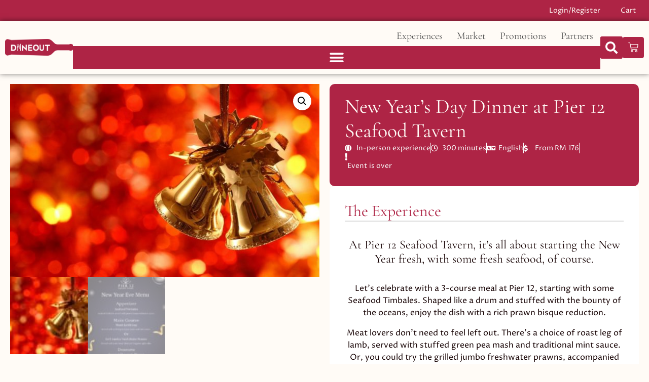

--- FILE ---
content_type: text/html; charset=UTF-8
request_url: https://diineout.com/shop/new-years-day-dinner-at-pier-12-seafood-tavern/
body_size: 98230
content:
<!doctype html>
<html lang="en-US" prefix="og: http://ogp.me/ns# fb: http://ogp.me/ns/fb#" prefix="og: https://ogp.me/ns#">
<head>
	<meta charset="UTF-8">
	<meta name="viewport" content="width=device-width, initial-scale=1">
	<link rel="profile" href="https://gmpg.org/xfn/11">
	
<!-- Powered by Social Snap v1.2 - https://socialsnap.com/ -->
<meta property="og:type" content="article">
<meta property="og:title" content="New Year&#8217;s Day Dinner at Pier 12 Seafood Tavern">
<meta property="og:description" content="At Pier 12 Seafood Tavern, it’s all about starting the New Year fresh, with some fresh seafood, of course.">
<meta property="og:url" content="https://diineout.com/shop/new-years-day-dinner-at-pier-12-seafood-tavern/">
<meta property="og:site_name" content="DiineOut">
<meta property="og:updated_time" content="2020-09-16T03:26:13+08:00">
<meta property="og:image" content="https://diineout.com/wp-content/uploads/2019/12/pier-12-new-year.jpg">
<meta property="og:image:width" content="1440">
<meta property="og:image:height" content="900">
<meta property="article:published_time" content="2020-01-01T04:30:00+08:00">
<meta property="article:modified_time" content="2020-09-16T03:26:13+08:00">
<meta property="fb:app_id" content="1923155921341058">
<meta name="twitter:card" content="summary">
<meta name="twitter:title" content="New Year&#8217;s Day Dinner at Pier 12 Seafood Tavern">
<meta name="twitter:description" content="At Pier 12 Seafood Tavern, it’s all about starting the New Year fresh, with some fresh seafood, of course.">
<meta name="twitter:image:src" content="https://diineout.com/wp-content/uploads/2019/12/pier-12-new-year.jpg">
<!-- Powered by Social Snap v1.2 - https://socialsnap.com/ -->


<!-- Search Engine Optimization by Rank Math - https://rankmath.com/ -->
<title>New Year&#039;s Day Dinner at Pier 12 Seafood Tavern - DiineOut</title>
<style>.flying-press-lazy-bg{background-image:none!important;}</style>
<link rel='preload' href='https://diineout.com/wp-content/uploads/2023/05/DiineOut-New-Logo-Red-BG-300x72.png' as='image' imagesrcset='https://diineout.com/wp-content/uploads/2023/05/DiineOut-New-Logo-Red-BG-300x72.png 300w, https://diineout.com/wp-content/uploads/2023/05/DiineOut-New-Logo-Red-BG-600x145.png 600w, https://diineout.com/wp-content/uploads/2023/05/DiineOut-New-Logo-Red-BG-1024x247.png 1024w, https://diineout.com/wp-content/uploads/2023/05/DiineOut-New-Logo-Red-BG-768x185.png 768w, https://diineout.com/wp-content/uploads/2023/05/DiineOut-New-Logo-Red-BG-1536x370.png 1536w, https://diineout.com/wp-content/uploads/2023/05/DiineOut-New-Logo-Red-BG-1320x318.png 1320w, https://diineout.com/wp-content/uploads/2023/05/DiineOut-New-Logo-Red-BG-64x15.png 64w' imagesizes='(max-width: 300px) 100vw, 300px'/>
<link rel='preload' href='https://diineout.com/wp-content/uploads/2019/12/pier-12-new-year-600x375.jpg' as='image' imagesrcset='https://diineout.com/wp-content/uploads/2019/12/pier-12-new-year-600x375.jpg 600w, https://diineout.com/wp-content/uploads/2019/12/pier-12-new-year-1024x640.jpg 1024w, https://diineout.com/wp-content/uploads/2019/12/pier-12-new-year-300x188.jpg 300w, https://diineout.com/wp-content/uploads/2019/12/pier-12-new-year-768x480.jpg 768w, https://diineout.com/wp-content/uploads/2019/12/pier-12-new-year-20x13.jpg 20w, https://diineout.com/wp-content/uploads/2019/12/pier-12-new-year-1320x825.jpg 1320w, https://diineout.com/wp-content/uploads/2019/12/pier-12-new-year-64x40.jpg 64w, https://diineout.com/wp-content/uploads/2019/12/pier-12-new-year.jpg 1440w' imagesizes='(max-width: 600px) 100vw, 600px'/>
<link rel='preload' href='https://diineout.com/wp-content/cache/flying-press/LYjGdGHgj0k1DIQRyUEyyEoodNr1Wpyy.woff2' as='font' type='font/woff2' fetchpriority='high' crossorigin='anonymous'><link rel='preload' href='https://diineout.com/wp-content/uploads/elementor/google-fonts/fonts/cormorantgaramond-co3bmx5slcnuhli8bley9mk7whwmhyjyqxtk.woff2' as='font' type='font/woff2' fetchpriority='high' crossorigin='anonymous'><link rel='preload' href='https://diineout.com/wp-content/plugins/elementor/assets/lib/font-awesome/webfonts/fa-solid-900.woff2' as='font' type='font/woff2' fetchpriority='high' crossorigin='anonymous'><link rel='preload' href='https://diineout.com/wp-content/plugins/elementor/assets/lib/eicons/fonts/eicons.woff2?5.44.0' as='font' type='font/woff2' fetchpriority='high' crossorigin='anonymous'><link rel='preload' href='https://diineout.com/wp-content/plugins/elementor/assets/lib/font-awesome/webfonts/fa-regular-400.woff2' as='font' type='font/woff2' fetchpriority='high' crossorigin='anonymous'><link rel='preload' href='https://diineout.com/wp-content/cache/flying-press/LYjbdGHgj0k1DIQRyUEyyEKTUc_YeJGY9T6M.woff2' as='font' type='font/woff2' fetchpriority='high' crossorigin='anonymous'><link rel='preload' href='https://diineout.com/wp-content/cache/flying-press/4iCs6KVjbNBYlgoKfw72nU6AFw.woff2' as='font' type='font/woff2' fetchpriority='high' crossorigin='anonymous'><link rel='preload' href='https://diineout.com/wp-content/cache/flying-press/4iCv6KVjbNBYlgoCxCvjsGyNPYZvgw.woff2' as='font' type='font/woff2' fetchpriority='high' crossorigin='anonymous'><link rel='preload' href='https://diineout.com/wp-content/plugins/elementor/assets/lib/font-awesome/webfonts/fa-solid-900.woff' as='font' type='font/woff' fetchpriority='high' crossorigin='anonymous'><link rel='preload' href='https://diineout.com/wp-content/plugins/elementor/assets/lib/eicons/fonts/eicons.woff?5.44.0' as='font' type='font/woff' fetchpriority='high' crossorigin='anonymous'><link rel='preload' href='https://diineout.com/wp-content/plugins/elementor/assets/lib/font-awesome/webfonts/fa-regular-400.woff' as='font' type='font/woff' fetchpriority='high' crossorigin='anonymous'><link rel='preload' href='https://diineout.com/wp-content/uploads/elementor/google-fonts/fonts/prozalibre-lyjgdghgj0k1diqryueyyeoodno.woff2' as='font' type='font/woff2' fetchpriority='high' crossorigin='anonymous'><link rel='preload' href='https://diineout.com/wp-content/uploads/elementor/google-fonts/fonts/prozalibre-lyjbdghgj0k1diqryueyyektuc_yeje.woff2' as='font' type='font/woff2' fetchpriority='high' crossorigin='anonymous'>
<style id="flying-press-css">/*!
 *  Font Awesome 4.7.0 by @davegandy - http://fontawesome.io - @fontawesome
 *  License - http://fontawesome.io/license (Font: SIL OFL 1.1, CSS: MIT License)
 */
@font-face{font-display:swap;font-family:FontAwesome;src:url(https://diineout.com/wp-content/plugins/advanced-product-labels-for-woocommerce/berocket/assets/fonts/fontawesome-webfont.woff2?v=4.7.0)format("woff2"),url(https://diineout.com/wp-content/plugins/advanced-product-labels-for-woocommerce/berocket/assets/fonts/fontawesome-webfont.woff?v=4.7.0)format("woff"),url(https://diineout.com/wp-content/plugins/advanced-product-labels-for-woocommerce/berocket/assets/fonts/fontawesome-webfont.ttf?v=4.7.0)format("truetype");font-weight:400;font-style:normal}@-webkit-keyframes fa-spin{0%{-webkit-transform:rotate(0);transform:rotate(0)}to{-webkit-transform:rotate(359deg);transform:rotate(359deg)}}@keyframes fa-spin{0%{-webkit-transform:rotate(0);transform:rotate(0)}to{-webkit-transform:rotate(359deg);transform:rotate(359deg)}}button.pswp__button{box-shadow:none!important;background-image:url(https://diineout.com/wp-content/plugins/woocommerce/assets/css/photoswipe/default-skin/default-skin.png)!important}button.pswp__button,button.pswp__button--arrow--left:before,button.pswp__button--arrow--right:before,button.pswp__button:hover{background-color:#0000!important}button.pswp__button--arrow--left,button.pswp__button--arrow--left:hover,button.pswp__button--arrow--right,button.pswp__button--arrow--right:hover{background-image:none!important}button.pswp__button--close:hover{background-position:0 -44px}button.pswp__button--zoom:hover{background-position:-88px 0}.pswp{-ms-touch-action:none;touch-action:none;z-index:1500;-webkit-text-size-adjust:100%;-webkit-backface-visibility:hidden;outline:0;width:100%;height:100%;display:none;position:absolute;top:0;left:0;overflow:hidden}.pswp *{-webkit-box-sizing:border-box;box-sizing:border-box}.pswp img{max-width:none}.pswp__bg{opacity:0;-webkit-backface-visibility:hidden;will-change:opacity;background:#000;width:100%;height:100%;position:absolute;top:0;left:0;-webkit-transform:translateZ(0);transform:translateZ(0)}.pswp__scroll-wrap{width:100%;height:100%;position:absolute;top:0;left:0;overflow:hidden}.pswp__container,.pswp__zoom-wrap{-ms-touch-action:none;touch-action:none;position:absolute;inset:0}.pswp__container,.pswp__img{-webkit-user-select:none;-moz-user-select:none;-ms-user-select:none;user-select:none;-webkit-tap-highlight-color:#fff0;-webkit-touch-callout:none}.pswp__bg{will-change:opacity;-webkit-transition:opacity .333s cubic-bezier(.4,0,.22,1);transition:opacity .333s cubic-bezier(.4,0,.22,1)}.pswp--animated-in .pswp__bg,.pswp--animated-in .pswp__zoom-wrap{-webkit-transition:none;transition:none}.pswp__container,.pswp__zoom-wrap{-webkit-backface-visibility:hidden}.pswp__item{position:absolute;inset:0;overflow:hidden}.pswp__button{cursor:pointer;-webkit-appearance:none;float:left;opacity:.75;width:44px;height:44px;-webkit-box-shadow:none;box-shadow:none;background:0 0;border:0;margin:0;padding:0;-webkit-transition:opacity .2s;transition:opacity .2s;display:block;position:relative;overflow:visible}.pswp__button:focus,.pswp__button:hover{opacity:1}.pswp__button:active{opacity:.9;outline:0}.pswp__button::-moz-focus-inner{border:0;padding:0}.pswp__button,.pswp__button--arrow--left:before,.pswp__button--arrow--right:before{background:url(https://diineout.com/wp-content/plugins/woocommerce/assets/css/photoswipe/default-skin/default-skin.png) 0 0/264px 88px no-repeat;width:44px;height:44px}.pswp__button--close{background-position:0 -44px}.pswp__button--share{background-position:-44px -44px}.pswp__button--fs{display:none}.pswp__button--zoom{background-position:-88px 0;display:none}.pswp__button--arrow--left,.pswp__button--arrow--right{background:0 0;width:70px;height:100px;margin-top:-50px;position:absolute;top:50%}.pswp__button--arrow--left{left:0}.pswp__button--arrow--right{right:0}.pswp__button--arrow--left:before,.pswp__button--arrow--right:before{content:"";background-color:#0000004d;width:32px;height:30px;position:absolute;top:35px}.pswp__button--arrow--left:before{background-position:-138px -44px;left:6px}.pswp__button--arrow--right:before{background-position:-94px -44px;right:6px}.pswp__counter,.pswp__share-modal{-webkit-user-select:none;-moz-user-select:none;-ms-user-select:none;user-select:none}.pswp__share-modal{z-index:1600;opacity:0;-webkit-backface-visibility:hidden;will-change:opacity;background:#00000080;width:100%;height:100%;padding:10px;-webkit-transition:opacity .25s ease-out;transition:opacity .25s ease-out;display:block;position:absolute;top:0;left:0}.pswp__share-modal--hidden{display:none}.pswp__share-tooltip{z-index:1620;-webkit-transition:-webkit-transform .25s;-webkit-backface-visibility:hidden;will-change:transform;background:#fff;border-radius:2px;width:auto;transition:transform .25s;display:block;position:absolute;top:56px;right:44px;-webkit-transform:translateY(6px);-ms-transform:translateY(6px);transform:translateY(6px);-webkit-box-shadow:0 2px 5px #00000040;box-shadow:0 2px 5px #00000040}.pswp__share-tooltip a{color:#000;padding:8px 12px;font-size:14px;line-height:18px;text-decoration:none;display:block}.pswp__share-tooltip a:hover{color:#000;text-decoration:none}.pswp__share-tooltip a:first-child{border-radius:2px 2px 0 0}.pswp__share-tooltip a:last-child{border-radius:0 0 2px 2px}.pswp__counter{color:#fff;opacity:.75;height:44px;margin-inline-end:auto;padding:0 10px;font-size:13px;line-height:44px;position:relative;top:0;left:0}.pswp__caption{width:100%;min-height:44px;position:absolute;bottom:0;left:0}.pswp__caption__center{text-align:left;color:#ccc;max-width:420px;margin:0 auto;padding:10px;font-size:13px;line-height:20px}.pswp__preloader{opacity:0;will-change:opacity;direction:ltr;width:44px;height:44px;margin-left:-22px;-webkit-transition:opacity .25s ease-out;transition:opacity .25s ease-out;position:absolute;top:0;left:50%}.pswp__preloader__icn{width:20px;height:20px;margin:12px}@media screen and (width<=1024px){.pswp__preloader{float:right;margin:0;position:relative;top:auto;left:auto}}@-webkit-keyframes clockwise{0%{-webkit-transform:rotate(0);transform:rotate(0)}to{-webkit-transform:rotate(360deg);transform:rotate(360deg)}}@keyframes clockwise{0%{-webkit-transform:rotate(0);transform:rotate(0)}to{-webkit-transform:rotate(360deg);transform:rotate(360deg)}}@-webkit-keyframes donut-rotate{0%{-webkit-transform:rotate(0);transform:rotate(0)}50%{-webkit-transform:rotate(-140deg);transform:rotate(-140deg)}to{-webkit-transform:rotate(0);transform:rotate(0)}}@keyframes donut-rotate{0%{-webkit-transform:rotate(0);transform:rotate(0)}50%{-webkit-transform:rotate(-140deg);transform:rotate(-140deg)}to{-webkit-transform:rotate(0);transform:rotate(0)}}.pswp__ui{-webkit-font-smoothing:auto;visibility:visible;opacity:1;z-index:1550}.pswp__top-bar{justify-content:flex-end;width:100%;height:44px;display:flex;position:absolute;top:0;left:0}.pswp--has_mouse .pswp__button--arrow--left,.pswp--has_mouse .pswp__button--arrow--right,.pswp__caption,.pswp__top-bar{-webkit-backface-visibility:hidden;will-change:opacity;-webkit-transition:opacity .333s cubic-bezier(.4,0,.22,1);transition:opacity .333s cubic-bezier(.4,0,.22,1)}.pswp__caption,.pswp__top-bar{background-color:#00000080}.pswp__ui--hidden .pswp__button--arrow--left,.pswp__ui--hidden .pswp__button--arrow--right,.pswp__ui--hidden .pswp__caption,.pswp__ui--hidden .pswp__top-bar{opacity:.001}.woocommerce img,.woocommerce-page img{max-width:100%;height:auto}.woocommerce #content div.product div.images,.woocommerce div.product div.images,.woocommerce-page #content div.product div.images,.woocommerce-page div.product div.images{float:left;width:48%}@media only screen and (width<=768px){:root{--woocommerce:#720eec;--wc-green:#7ad03a;--wc-red:#a00;--wc-orange:#ffba00;--wc-blue:#2ea2cc;--wc-primary:#720eec;--wc-primary-text:#fcfbfe;--wc-secondary:#e9e6ed;--wc-secondary-text:#515151;--wc-highlight:#958e09;--wc-highligh-text:white;--wc-content-bg:#fff;--wc-subtext:#767676;--wc-form-border-color:#200707cc;--wc-form-border-radius:4px;--wc-form-border-width:1px}.woocommerce #content div.product div.images,.woocommerce #content div.product div.summary,.woocommerce div.product div.images,.woocommerce div.product div.summary,.woocommerce-page #content div.product div.images,.woocommerce-page #content div.product div.summary,.woocommerce-page div.product div.images,.woocommerce-page div.product div.summary{float:none;width:100%}}:root{--woocommerce:#720eec;--wc-green:#7ad03a;--wc-red:#a00;--wc-orange:#ffba00;--wc-blue:#2ea2cc;--wc-primary:#720eec;--wc-primary-text:#fcfbfe;--wc-secondary:#e9e6ed;--wc-secondary-text:#515151;--wc-highlight:#958e09;--wc-highligh-text:white;--wc-content-bg:#fff;--wc-subtext:#767676;--wc-form-border-color:#200707cc;--wc-form-border-radius:4px;--wc-form-border-width:1px}@keyframes spin{to{transform:rotate(360deg)}}@font-face{font-display:swap;font-family:star;src:url(https://diineout.com/wp-content/plugins/woocommerce/assets/fonts/WooCommerce.woff2)format("woff2"),url(https://diineout.com/wp-content/plugins/woocommerce/assets/fonts/WooCommerce.woff)format("woff"),url(https://diineout.com/wp-content/plugins/woocommerce/assets/fonts/WooCommerce.ttf)format("truetype");font-weight:400;font-style:normal}@font-face{font-display:swap;font-family:WooCommerce;src:url(https://diineout.com/wp-content/plugins/woocommerce/assets/fonts/WooCommerce.woff2)format("woff2"),url(https://diineout.com/wp-content/plugins/woocommerce/assets/fonts/WooCommerce.woff)format("woff"),url(https://diineout.com/wp-content/plugins/woocommerce/assets/fonts/WooCommerce.ttf)format("truetype");font-weight:400;font-style:normal}.woocommerce div.product{margin-bottom:0;position:relative}.woocommerce div.product div.images{margin-bottom:2em}.woocommerce div.product div.images img{width:100%;height:auto;box-shadow:none;display:block}.woocommerce div.product div.images.woocommerce-product-gallery{position:relative}.woocommerce div.product div.images .woocommerce-product-gallery__wrapper{margin:0;padding:0;transition:all .5s cubic-bezier(.795,-.035,0,1)}.woocommerce div.product div.images .woocommerce-product-gallery__image:nth-child(n+2){width:25%;display:inline-block}.woocommerce div.product div.images .woocommerce-product-gallery__image a{outline-offset:-2px;display:block}.woocommerce div.product div.images .woocommerce-product-gallery__trigger{box-sizing:content-box;cursor:pointer;text-indent:-9999px;z-index:99;background:#fff;border:none;border-radius:100%;width:36px;height:36px;padding:0;font-size:2em;position:absolute;top:.5em;right:.5em}.woocommerce div.product div.images .woocommerce-product-gallery__trigger:before{box-sizing:content-box;content:"";border:2px solid #000;border-radius:100%;width:10px;height:10px;display:block;position:absolute;top:9px;left:9px}.woocommerce div.product div.images .woocommerce-product-gallery__trigger:after{box-sizing:content-box;content:"";background:#000;border-radius:6px;width:2px;height:8px;display:block;position:absolute;top:19px;left:22px;transform:rotate(-45deg)}.woocommerce div.product div.images .woocommerce-product-gallery__trigger span[aria-hidden=true]{clip-path:inset(50%);border:0;width:1px;height:1px;margin:-1px;position:absolute;top:50%;left:50%;overflow:hidden}.woocommerce div.product div.images .flex-control-thumbs{zoom:1;margin:0;padding:0;overflow:hidden}.woocommerce div.product div.images .flex-control-thumbs li{float:left;width:25%;margin:0;list-style:none}.woocommerce div.product div.images .flex-control-thumbs li img{cursor:pointer;opacity:.5;margin:0}.woocommerce div.product div.images .flex-control-thumbs li img.flex-active,.woocommerce div.product div.images .flex-control-thumbs li img:hover{opacity:1}.woocommerce div.product .woocommerce-product-gallery--columns-4 .flex-control-thumbs li:nth-child(4n+1){clear:left}.woocommerce :where(.wc_bis_form__input,.wc_bis_form__button){padding:.9rem 1.1rem;line-height:1}@-webkit-keyframes rotate{to{-webkit-transform:rotate(360deg);transform:rotate(360deg)}}@-moz-keyframes rotate{to{-moz-transform:rotate(360deg);transform:rotate(360deg)}}@keyframes rotate{to{-webkit-transform:rotate(360deg);-moz-transform:rotate(360deg);transform:rotate(360deg)}}@-webkit-keyframes dash{0%{stroke-dasharray:1 200;stroke-dashoffset:0}50%{stroke-dasharray:89 200;stroke-dashoffset:-35px}to{stroke-dasharray:89 200;stroke-dashoffset:-124px}}@-moz-keyframes dash{0%{stroke-dasharray:1 200;stroke-dashoffset:0}50%{stroke-dasharray:89 200;stroke-dashoffset:-35px}to{stroke-dasharray:89 200;stroke-dashoffset:-124px}}@keyframes dash{0%{stroke-dasharray:1 200;stroke-dashoffset:0}50%{stroke-dasharray:89 200;stroke-dashoffset:-35px}to{stroke-dasharray:89 200;stroke-dashoffset:-124px}}.screen-reader-text{clip:rect(1px,1px,1px,1px);width:1px;height:1px;overflow:hidden;position:absolute!important}@keyframes dgwt-wcas-preloader-price-anim{0%,to{background:#80808008}50%{background:#8080801a}}@-webkit-keyframes ss_rotate{to{-webkit-transform:rotate(360deg);transform:rotate(360deg)}}@keyframes ss_rotate{to{-webkit-transform:rotate(360deg);transform:rotate(360deg)}}@-webkit-keyframes ss_dash{0%{stroke-dasharray:1 150;stroke-dashoffset:0}50%{stroke-dasharray:90 150;stroke-dashoffset:-35px}to{stroke-dasharray:90 150;stroke-dashoffset:-124px}}@keyframes ss_dash{0%{stroke-dasharray:1 150;stroke-dashoffset:0}50%{stroke-dasharray:90 150;stroke-dashoffset:-35px}to{stroke-dasharray:90 150;stroke-dashoffset:-124px}}html{-webkit-text-size-adjust:100%;line-height:1.15}*,:after,:before{box-sizing:border-box}body{color:#333;-webkit-font-smoothing:antialiased;-moz-osx-font-smoothing:grayscale;background-color:#fff;margin:0;font-family:-apple-system,BlinkMacSystemFont,Segoe UI,Roboto,Helvetica Neue,Arial,Noto Sans,sans-serif,Apple Color Emoji,Segoe UI Emoji,Segoe UI Symbol,Noto Color Emoji;font-size:1rem;font-weight:400;line-height:1.5}h1,h2,h3,h4,h5,h6{color:inherit;margin-block:.5rem 1rem;font-family:inherit;font-weight:500;line-height:1.2}h1{font-size:2.5rem}h2{font-size:2rem}h3{font-size:1.75rem}h4{font-size:1.5rem}p{margin-block:0 .9rem}a{color:#c36;background-color:#fff0;text-decoration:none}a:active,a:hover{color:#336}a:not([href]):not([tabindex]),a:not([href]):not([tabindex]):focus,a:not([href]):not([tabindex]):hover{color:inherit;text-decoration:none}a:not([href]):not([tabindex]):focus{outline:0}b,strong{font-weight:bolder}img{border-style:none;max-width:100%;height:auto}[hidden],template{display:none}@media print{*,:after,:before{box-shadow:none!important;color:#000!important;text-shadow:none!important;background:0 0!important}a,a:visited{text-decoration:underline}a[href]:after{content:" (" attr(href)")"}a[href^=\#]:after,a[href^=javascript\:]:after{content:""}img,tr{-moz-column-break-inside:avoid;break-inside:avoid}h2,h3,p{orphans:3;widows:3}h2,h3{-moz-column-break-after:avoid;break-after:avoid}}label{vertical-align:middle;line-height:1;display:inline-block}button,input,optgroup,select,textarea{margin:0;font-family:inherit;font-size:1rem;line-height:1.5}input[type=date],input[type=email],input[type=number],input[type=password],input[type=search],input[type=tel],input[type=text],input[type=url],select,textarea{border:1px solid #666;border-radius:3px;width:100%;padding:.5rem 1rem;transition:all .3s}input[type=date]:focus,input[type=email]:focus,input[type=number]:focus,input[type=password]:focus,input[type=search]:focus,input[type=tel]:focus,input[type=text]:focus,input[type=url]:focus,select:focus,textarea:focus{border-color:#333}button,input{overflow:visible}button,select{text-transform:none}[type=button],[type=reset],[type=submit],button{-webkit-appearance:button;width:auto}[type=button],[type=submit],button{color:#c36;text-align:center;-webkit-user-select:none;-moz-user-select:none;user-select:none;white-space:nowrap;background-color:#fff0;border:1px solid #c36;border-radius:3px;padding:.5rem 1rem;font-size:1rem;font-weight:400;transition:all .3s;display:inline-block}[type=button]:focus:not(:focus-visible),[type=submit]:focus:not(:focus-visible),button:focus:not(:focus-visible){outline:none}[type=button]:focus,[type=button]:hover,[type=submit]:focus,[type=submit]:hover,button:focus,button:hover{color:#fff;background-color:#c36;text-decoration:none}[type=button]:not(:disabled),[type=submit]:not(:disabled),button:not(:disabled){cursor:pointer}[type=checkbox],[type=radio]{box-sizing:border-box;padding:0}[type=number]::-webkit-inner-spin-button,[type=number]::-webkit-outer-spin-button{height:auto}[type=search]{-webkit-appearance:textfield;outline-offset:-2px}[type=search]::-webkit-search-decoration{-webkit-appearance:none}::-webkit-file-upload-button{-webkit-appearance:button;font:inherit}dd,dl,dt,li,ol,ul{vertical-align:baseline;background:#fff0;border:0;outline:0;margin-block:0;font-size:100%}.aligncenter{clear:both;margin-inline:auto;display:block}.screen-reader-text{clip:rect(1px,1px,1px,1px);width:1px;height:1px;overflow:hidden;word-wrap:normal!important;position:absolute!important}.screen-reader-text:focus{clip-path:none;color:#333;z-index:100000;background-color:#eee;width:auto;height:auto;padding:12px 24px;font-size:1rem;line-height:normal;text-decoration:none;display:block;top:5px;left:5px;clip:auto!important}:root{--direction-multiplier:1}.elementor-screen-only,.screen-reader-text,.screen-reader-text span,.ui-helper-hidden-accessible{clip:rect(0,0,0,0);border:0;width:1px;height:1px;margin:-1px;padding:0;position:absolute;top:-10000em;overflow:hidden}.elementor-clearfix:after{clear:both;content:"";width:0;height:0;display:block}.elementor *,.elementor :after,.elementor :before{box-sizing:border-box}.elementor a{box-shadow:none;text-decoration:none}.elementor img{box-shadow:none;border:none;border-radius:0;max-width:100%;height:auto}.elementor .elementor-widget:not(.elementor-widget-text-editor):not(.elementor-widget-theme-post-content) figure{margin:0}.elementor-element{--flex-direction:initial;--flex-wrap:initial;--justify-content:initial;--align-items:initial;--align-content:initial;--gap:initial;--flex-basis:initial;--flex-grow:initial;--flex-shrink:initial;--order:initial;--align-self:initial;align-self:var(--align-self);flex-basis:var(--flex-basis);flex-grow:var(--flex-grow);flex-shrink:var(--flex-shrink);order:var(--order)}.elementor-element:where(.e-con-full,.elementor-widget){align-content:var(--align-content);align-items:var(--align-items);flex-direction:var(--flex-direction);flex-wrap:var(--flex-wrap);gap:var(--row-gap)var(--column-gap);justify-content:var(--justify-content)}.elementor-align-left{text-align:left}.elementor-align-center .elementor-button,.elementor-align-left .elementor-button,.elementor-align-right .elementor-button{width:auto}.elementor-align-justify .elementor-button{width:100%}@media (width<=767px){.elementor-mobile-align-left{text-align:left}.elementor-mobile-align-center .elementor-button,.elementor-mobile-align-left .elementor-button,.elementor-mobile-align-right .elementor-button{width:auto}}:root{--page-title-display:block}@keyframes eicon-spin{0%{transform:rotate(0)}}.elementor-section{position:relative}.elementor-section .elementor-container{margin-left:auto;margin-right:auto;display:flex;position:relative}@media (width<=1024px){.elementor-section .elementor-container{flex-wrap:wrap}}.elementor-widget-wrap{flex-wrap:wrap;align-content:flex-start;width:100%;position:relative}.elementor:not(.elementor-bc-flex-widget) .elementor-widget-wrap{display:flex}.elementor-widget-wrap>.elementor-element{width:100%}.elementor-widget{position:relative}.elementor-widget:not(:last-child){margin-bottom:var(--kit-widget-spacing,20px)}.elementor-column{min-height:1px;display:flex;position:relative}.elementor-column-gap-default>.elementor-column>.elementor-element-populated{padding:10px}@media (width>=768px){.elementor-column.elementor-col-100,.elementor-column[data-col="100"]{width:100%}}@media (width<=767px){.elementor-column{width:100%}}@media (width>=1025px){#elementor-device-mode:after{content:"desktop"}}@media (width>=-1px){#elementor-device-mode:after{content:"widescreen"}}@media (width<=-1px){#elementor-device-mode:after{content:"laptop";content:"tablet_extra"}}@media (width<=1024px){#elementor-device-mode:after{content:"tablet"}}@media (width<=-1px){#elementor-device-mode:after{content:"mobile_extra"}}@media (width<=767px){#elementor-device-mode:after{content:"mobile"}}@media (prefers-reduced-motion:no-preference){html{scroll-behavior:smooth}}.e-con{--border-radius:0;--border-top-width:0px;--border-right-width:0px;--border-bottom-width:0px;--border-left-width:0px;--border-style:initial;--border-color:initial;--container-widget-width:100%;--container-widget-height:initial;--container-widget-flex-grow:0;--container-widget-align-self:initial;--content-width:min(100%,var(--container-max-width,1140px));--width:100%;--min-height:initial;--height:auto;--text-align:initial;--margin-top:0px;--margin-right:0px;--margin-bottom:0px;--margin-left:0px;--padding-top:var(--container-default-padding-top,10px);--padding-right:var(--container-default-padding-right,10px);--padding-bottom:var(--container-default-padding-bottom,10px);--padding-left:var(--container-default-padding-left,10px);--position:relative;--z-index:revert;--overflow:visible;--gap:var(--widgets-spacing,20px);--row-gap:var(--widgets-spacing-row,20px);--column-gap:var(--widgets-spacing-column,20px);--overlay-mix-blend-mode:initial;--overlay-opacity:1;--overlay-transition:.3s;--e-con-grid-template-columns:repeat(3,1fr);--e-con-grid-template-rows:repeat(2,1fr);border-radius:var(--border-radius);height:var(--height);min-height:var(--min-height);min-width:0;overflow:var(--overflow);position:var(--position);width:var(--width);z-index:var(--z-index);--flex-wrap-mobile:wrap;margin-block-start:var(--margin-block-start);margin-block-end:var(--margin-block-end);margin-inline-start:var(--margin-inline-start);margin-inline-end:var(--margin-inline-end);padding-inline-start:var(--padding-inline-start);padding-inline-end:var(--padding-inline-end)}.e-con:where(:not(.e-div-block-base)){transition:background var(--background-transition,.3s),border var(--border-transition,.3s),box-shadow var(--border-transition,.3s),transform var(--e-con-transform-transition-duration,.4s)}.e-con{--margin-block-start:var(--margin-top);--margin-block-end:var(--margin-bottom);--margin-inline-start:var(--margin-left);--margin-inline-end:var(--margin-right);--padding-inline-start:var(--padding-left);--padding-inline-end:var(--padding-right);--padding-block-start:var(--padding-top);--padding-block-end:var(--padding-bottom);--border-block-start-width:var(--border-top-width);--border-block-end-width:var(--border-bottom-width);--border-inline-start-width:var(--border-left-width);--border-inline-end-width:var(--border-right-width)}.e-con.e-flex{--flex-direction:column;--flex-basis:auto;--flex-grow:0;--flex-shrink:1;flex:var(--flex-grow)var(--flex-shrink)var(--flex-basis)}.e-con-full,.e-con>.e-con-inner{text-align:var(--text-align);padding-block-start:var(--padding-block-start);padding-block-end:var(--padding-block-end)}.e-con-full.e-flex,.e-con.e-flex>.e-con-inner{flex-direction:var(--flex-direction)}.e-con,.e-con>.e-con-inner{display:var(--display)}.e-con-boxed.e-flex{flex-flow:column;place-content:normal;align-items:normal}.e-con-boxed{gap:initial;text-align:initial}.e-con.e-flex>.e-con-inner{align-content:var(--align-content);align-items:var(--align-items);flex:auto;flex-wrap:var(--flex-wrap);align-self:auto;justify-content:var(--justify-content)}.e-con>.e-con-inner{gap:var(--row-gap)var(--column-gap);height:100%;max-width:var(--content-width);width:100%;margin:0 auto;padding-inline:0}:is(.elementor-section-wrap,[data-elementor-id])>.e-con{--margin-left:auto;--margin-right:auto;max-width:min(100%,var(--width))}.e-con .elementor-widget.elementor-widget{margin-block-end:0}.e-con:before,.e-con>.elementor-background-slideshow:before,.e-con>.elementor-motion-effects-container>.elementor-motion-effects-layer:before,:is(.e-con,.e-con>.e-con-inner)>.elementor-background-video-container:before{border-block-end-width:var(--border-block-end-width);border-block-start-width:var(--border-block-start-width);border-color:var(--border-color);border-inline-end-width:var(--border-inline-end-width);border-inline-start-width:var(--border-inline-start-width);border-radius:var(--border-radius);border-style:var(--border-style);content:var(--background-overlay);height:max(100% + var(--border-top-width) + var(--border-bottom-width),100%);left:calc(0px - var(--border-left-width));mix-blend-mode:var(--overlay-mix-blend-mode);opacity:var(--overlay-opacity);top:calc(0px - var(--border-top-width));transition:var(--overlay-transition,.3s);width:max(100% + var(--border-left-width) + var(--border-right-width),100%);display:block;position:absolute}.e-con:before{transition:background var(--overlay-transition,.3s),border-radius var(--border-transition,.3s),opacity var(--overlay-transition,.3s)}.e-con .elementor-widget{min-width:0}.e-con>.e-con-inner>.elementor-widget>.elementor-widget-container,.e-con>.elementor-widget>.elementor-widget-container{height:100%}.e-con.e-con>.e-con-inner>.elementor-widget,.elementor.elementor .e-con>.elementor-widget{max-width:100%}.e-con .elementor-widget:not(:last-child){--kit-widget-spacing:0px}@media (width<=767px){.e-con.e-flex{--width:100%;--flex-wrap:var(--flex-wrap-mobile)}}.elementor-element:where(:not(.e-con)):where(:not(.e-div-block-base)) .elementor-widget-container,.elementor-element:where(:not(.e-con)):where(:not(.e-div-block-base)):not(:has(.elementor-widget-container)){transition:background .3s,border .3s,border-radius .3s,box-shadow .3s,transform var(--e-transform-transition-duration,.4s)}.elementor-heading-title{margin:0;padding:0;line-height:1}.elementor-button{color:#fff;fill:#fff;text-align:center;background-color:#69727d;border-radius:3px;padding:12px 24px;font-size:15px;line-height:1;transition:all .3s;display:inline-block}.elementor-button:focus,.elementor-button:hover,.elementor-button:visited{color:#fff}.elementor-button-content-wrapper{flex-direction:row;justify-content:center;gap:5px;display:flex}.elementor-button-icon{align-items:center;display:flex}.elementor-button-icon svg{width:1em;height:auto}.elementor-button-text{display:inline-block}.elementor-button.elementor-size-lg{border-radius:5px;padding:20px 40px;font-size:18px}.elementor-button span{text-decoration:inherit}.animated{animation-duration:1.25s}.animated.animated-slow{animation-duration:2s}.animated.animated-fast{animation-duration:.75s}.animated.infinite{animation-iteration-count:infinite}.animated.reverse{animation-direction:reverse;animation-fill-mode:forwards}@media (prefers-reduced-motion:reduce){.animated{animation:none!important}html *{transition-duration:0s!important;transition-delay:0s!important}}@media (width<=767px){.elementor .elementor-hidden-mobile,.elementor .elementor-hidden-phone{display:none}}@media (width>=768px) and (width<=1024px){.elementor .elementor-hidden-tablet{display:none}}@media (width>=1025px) and (width<=99999px){.elementor .elementor-hidden-desktop{display:none}}.elementor-item:after,.elementor-item:before{transition:all .3s cubic-bezier(.58,.3,.005,1);display:block;position:absolute}.elementor-item:not(:hover):not(:focus):not(.elementor-item-active):not(.highlighted):after,.elementor-item:not(:hover):not(:focus):not(.elementor-item-active):not(.highlighted):before{opacity:0}.elementor-item-active:after,.elementor-item-active:before,.elementor-item.highlighted:after,.elementor-item.highlighted:before,.elementor-item:focus:after,.elementor-item:focus:before,.elementor-item:hover:after,.elementor-item:hover:before{transform:scale(1)}.e--pointer-background .elementor-item:after,.e--pointer-background .elementor-item:before{content:"";transition:all .3s}.e--pointer-background .elementor-item:before{z-index:-1;background:#3f444b;inset:0}.e--pointer-background .elementor-item-active,.e--pointer-background .elementor-item.highlighted,.e--pointer-background .elementor-item:focus,.e--pointer-background .elementor-item:hover{color:#fff}.e--pointer-background.e--animation-sweep-right .elementor-item:not(:hover):not(:focus):not(.elementor-item-active):not(.highlighted):before{right:100%}.e--pointer-background.e--animation-none,.e--pointer-background.e--animation-none .elementor-item,.e--pointer-background.e--animation-none .elementor-item:after,.e--pointer-background.e--animation-none .elementor-item:before,.e--pointer-background.e--animation-none .elementor-item:focus,.e--pointer-background.e--animation-none .elementor-item:hover,.e--pointer-background.e--animation-none:after,.e--pointer-background.e--animation-none:before,.e--pointer-background.e--animation-none:focus,.e--pointer-background.e--animation-none:hover,.e--pointer-text.e--animation-none,.e--pointer-text.e--animation-none .elementor-item,.e--pointer-text.e--animation-none .elementor-item:after,.e--pointer-text.e--animation-none .elementor-item:before,.e--pointer-text.e--animation-none .elementor-item:focus,.e--pointer-text.e--animation-none .elementor-item:hover,.e--pointer-text.e--animation-none:after,.e--pointer-text.e--animation-none:before,.e--pointer-text.e--animation-none:focus,.e--pointer-text.e--animation-none:hover{transition-duration:0s}.elementor-nav-menu--main .elementor-nav-menu a{transition:all .4s}.elementor-nav-menu--main .elementor-nav-menu a,.elementor-nav-menu--main .elementor-nav-menu a.highlighted,.elementor-nav-menu--main .elementor-nav-menu a:focus,.elementor-nav-menu--main .elementor-nav-menu a:hover{padding:13px 20px}.elementor-nav-menu--main .elementor-nav-menu ul{border-style:solid;border-width:0;width:12em;padding:0;position:absolute}.elementor-nav-menu--layout-horizontal{display:flex}.elementor-nav-menu--layout-horizontal .elementor-nav-menu{flex-wrap:wrap;display:flex}.elementor-nav-menu--layout-horizontal .elementor-nav-menu a{white-space:nowrap;flex-grow:1}.elementor-nav-menu--layout-horizontal .elementor-nav-menu>li{display:flex}.elementor-nav-menu--layout-horizontal .elementor-nav-menu>li ul,.elementor-nav-menu--layout-horizontal .elementor-nav-menu>li>.scroll-down{top:100%!important}.elementor-nav-menu--layout-horizontal .elementor-nav-menu>li:not(:first-child)>a{margin-inline-start:var(--e-nav-menu-horizontal-menu-item-margin)}.elementor-nav-menu--layout-horizontal .elementor-nav-menu>li:not(:first-child)>.scroll-down,.elementor-nav-menu--layout-horizontal .elementor-nav-menu>li:not(:first-child)>.scroll-up,.elementor-nav-menu--layout-horizontal .elementor-nav-menu>li:not(:first-child)>ul{inset-inline-start:var(--e-nav-menu-horizontal-menu-item-margin)!important}.elementor-nav-menu--layout-horizontal .elementor-nav-menu>li:not(:last-child)>a{margin-inline-end:var(--e-nav-menu-horizontal-menu-item-margin)}.elementor-nav-menu--layout-horizontal .elementor-nav-menu>li:not(:last-child):after{border-color:var(--e-nav-menu-divider-color,#000);border-left-style:var(--e-nav-menu-divider-style,solid);border-left-width:var(--e-nav-menu-divider-width,2px);content:var(--e-nav-menu-divider-content,none);height:var(--e-nav-menu-divider-height,35%);align-self:center}.elementor-nav-menu__align-start .elementor-nav-menu{justify-content:flex-start;margin-inline-end:auto}.elementor-nav-menu__align-start .elementor-nav-menu--layout-vertical>ul>li>a{justify-content:flex-start}.elementor-nav-menu__align-end .elementor-nav-menu{justify-content:flex-end;margin-inline-start:auto}.elementor-nav-menu__align-end .elementor-nav-menu--layout-vertical>ul>li>a{justify-content:flex-end}.elementor-widget-nav-menu:not(.elementor-nav-menu--toggle) .elementor-menu-toggle{display:none}.elementor-widget-nav-menu .elementor-widget-container,.elementor-widget-nav-menu:not(:has(.elementor-widget-container)):not([class*=elementor-hidden-]){flex-direction:column;display:flex}.elementor-nav-menu{z-index:2;position:relative}.elementor-nav-menu:after{clear:both;content:" ";font:0/0 serif;visibility:hidden;height:0;display:block;overflow:hidden}.elementor-nav-menu,.elementor-nav-menu li,.elementor-nav-menu ul{-webkit-tap-highlight-color:#fff0;margin:0;padding:0;line-height:normal;list-style:none;display:block}.elementor-nav-menu ul{display:none}.elementor-nav-menu ul ul a,.elementor-nav-menu ul ul a:active,.elementor-nav-menu ul ul a:focus,.elementor-nav-menu ul ul a:hover{border-left:16px solid #fff0}.elementor-nav-menu ul ul ul a,.elementor-nav-menu ul ul ul a:active,.elementor-nav-menu ul ul ul a:focus,.elementor-nav-menu ul ul ul a:hover{border-left:24px solid #fff0}.elementor-nav-menu ul ul ul ul a,.elementor-nav-menu ul ul ul ul a:active,.elementor-nav-menu ul ul ul ul a:focus,.elementor-nav-menu ul ul ul ul a:hover{border-left:32px solid #fff0}.elementor-nav-menu ul ul ul ul ul a,.elementor-nav-menu ul ul ul ul ul a:active,.elementor-nav-menu ul ul ul ul ul a:focus,.elementor-nav-menu ul ul ul ul ul a:hover{border-left:40px solid #fff0}.elementor-nav-menu a,.elementor-nav-menu li{position:relative}.elementor-nav-menu li{border-width:0}.elementor-nav-menu a{align-items:center;display:flex}.elementor-nav-menu a,.elementor-nav-menu a:focus,.elementor-nav-menu a:hover{padding:10px 20px;line-height:20px}.elementor-nav-menu--dropdown .elementor-item.elementor-item-active,.elementor-nav-menu--dropdown .elementor-item.highlighted,.elementor-nav-menu--dropdown .elementor-item:focus,.elementor-nav-menu--dropdown .elementor-item:hover,.elementor-sub-item.elementor-item-active,.elementor-sub-item.highlighted,.elementor-sub-item:focus,.elementor-sub-item:hover{color:#fff;background-color:#3f444b}.elementor-menu-toggle{color:#33373d;cursor:pointer;font-size:var(--nav-menu-icon-size,22px);background-color:#0000000d;border:0 solid;border-radius:3px;justify-content:center;align-items:center;padding:.25em;display:flex}.elementor-menu-toggle.elementor-active .elementor-menu-toggle__icon--open,.elementor-menu-toggle:not(.elementor-active) .elementor-menu-toggle__icon--close{display:none}.elementor-menu-toggle svg{width:1em;height:auto;fill:var(--nav-menu-icon-color,currentColor)}span.elementor-menu-toggle__icon--close,span.elementor-menu-toggle__icon--open{line-height:1}.elementor-nav-menu--dropdown{background-color:#fff;font-size:13px}.elementor-nav-menu--dropdown-none .elementor-menu-toggle,.elementor-nav-menu--dropdown-none .elementor-nav-menu--dropdown{display:none}.elementor-nav-menu--dropdown.elementor-nav-menu__container{transform-origin:top;margin-top:10px;transition:max-height .3s,transform .3s;overflow:hidden auto}.elementor-nav-menu--dropdown.elementor-nav-menu__container .elementor-sub-item{font-size:.85em}.elementor-nav-menu--dropdown a{color:#33373d}ul.elementor-nav-menu--dropdown a,ul.elementor-nav-menu--dropdown a:focus,ul.elementor-nav-menu--dropdown a:hover{text-shadow:none;border-inline-start:8px solid #fff0}.elementor-nav-menu--toggle{--menu-height:100vh}.elementor-nav-menu--toggle .elementor-menu-toggle:not(.elementor-active)+.elementor-nav-menu__container{max-height:0;overflow:hidden;transform:scaleY(0)}.elementor-nav-menu--stretch .elementor-nav-menu__container.elementor-nav-menu--dropdown{z-index:9997;position:absolute}@media (width<=767px){.elementor-nav-menu--dropdown-mobile .elementor-nav-menu--main{display:none}}@media (width>=768px){.elementor-nav-menu--dropdown-mobile .elementor-menu-toggle,.elementor-nav-menu--dropdown-mobile .elementor-nav-menu--dropdown{display:none}.elementor-nav-menu--dropdown-mobile nav.elementor-nav-menu--dropdown.elementor-nav-menu__container{overflow-y:hidden}}@keyframes hide-scroll{0%,to{overflow:hidden}}.elementor-widget-image{text-align:center}.elementor-widget-image a{display:inline-block}.elementor-widget-image a img[src$=\.svg]{width:48px}.elementor-widget-image img{vertical-align:middle;display:inline-block}.elementor-search-form{transition:all .2s;display:block}.elementor-search-form button,.elementor-search-form input[type=search]{-webkit-appearance:none;-moz-appearance:none;vertical-align:middle;white-space:normal;background:0 0;border:0;min-width:0;margin:0;padding:0;font-size:15px;line-height:1;display:inline-block}.elementor-search-form button:focus,.elementor-search-form input[type=search]:focus{color:inherit;outline:0}.elementor-search-form button{color:#fff;font-size:var(--e-search-form-submit-icon-size,16px);background-color:#69727d;border-radius:0}.elementor-search-form__container{border:0 solid #fff0;min-height:50px;transition:all .2s;display:flex;overflow:hidden}.elementor-search-form__container:not(.elementor-search-form--full-screen){background:#f1f2f3}.elementor-search-form__input{color:#3f444b;flex-basis:100%;transition:color .2s}.elementor-search-form__input::-moz-placeholder{color:inherit;opacity:.6;font-family:inherit}.elementor-search-form__input::placeholder{color:inherit;opacity:.6;font-family:inherit}.elementor-search-form--skin-full_screen .elementor-search-form input[type=search].elementor-search-form__input{border:solid #fff;color:#fff;text-align:center;border-width:0 0 1px;font-size:50px;line-height:1.5}.elementor-search-form--skin-full_screen .elementor-search-form__toggle{color:var(--e-search-form-toggle-color,#33373d);cursor:pointer;font-size:var(--e-search-form-toggle-size,33px);vertical-align:middle;display:inline-block}.elementor-search-form--skin-full_screen .elementor-search-form__toggle .e-font-icon-svg-container,.elementor-search-form--skin-full_screen .elementor-search-form__toggle i{background-color:var(--e-search-form-toggle-background-color,#0000000d);border-color:var(--e-search-form-toggle-color,#33373d);border-radius:var(--e-search-form-toggle-border-radius,3px);border-style:solid;border-width:var(--e-search-form-toggle-border-width,0);height:var(--e-search-form-toggle-size,33px);width:var(--e-search-form-toggle-size,33px);transition:all .2s;display:block;position:relative}.elementor-search-form--skin-full_screen .elementor-search-form__toggle .e-font-icon-svg-container svg,.elementor-search-form--skin-full_screen .elementor-search-form__toggle .e-font-icon-svg-container:before,.elementor-search-form--skin-full_screen .elementor-search-form__toggle i svg,.elementor-search-form--skin-full_screen .elementor-search-form__toggle i:before{position:absolute;top:50%;left:50%;transform:translate(-50%,-50%)}.elementor-search-form--skin-full_screen .elementor-search-form__toggle .e-font-icon-svg-container:before,.elementor-search-form--skin-full_screen .elementor-search-form__toggle i:before{font-size:var(--e-search-form-toggle-icon-size,.55em)}.elementor-search-form--skin-full_screen .elementor-search-form__toggle .e-font-icon-svg-container svg,.elementor-search-form--skin-full_screen .elementor-search-form__toggle i svg{fill:var(--e-search-form-toggle-color,#33373d);height:var(--e-search-form-toggle-icon-size,.55em);width:var(--e-search-form-toggle-icon-size,.55em)}.elementor-search-form--skin-full_screen .elementor-search-form__container{z-index:9998;background-color:#000c;align-items:center;height:100vh;padding:0 15%;transition:all .3s;position:fixed;inset:0}.elementor-search-form--skin-full_screen .elementor-search-form__container:not(.elementor-search-form--full-screen){opacity:0;overflow:hidden;transform:scale(0)}.elementor-search-form--skin-full_screen .elementor-search-form__container:not(.elementor-search-form--full-screen) .dialog-lightbox-close-button{display:none}@-webkit-keyframes fa-spin{0%{-webkit-transform:rotate(0);transform:rotate(0)}}@keyframes fa-spin{0%{-webkit-transform:rotate(0);transform:rotate(0)}}@font-face{font-display:swap;font-family:"Font Awesome 5 Free";font-style:normal;font-weight:900;src:url(https://diineout.com/wp-content/plugins/elementor/assets/lib/font-awesome/webfonts/fa-solid-900.eot);src:url(https://diineout.com/wp-content/plugins/elementor/assets/lib/font-awesome/webfonts/fa-solid-900.eot#iefix)format("embedded-opentype"),url(https://diineout.com/wp-content/plugins/elementor/assets/lib/font-awesome/webfonts/fa-solid-900.woff2)format("woff2"),url(https://diineout.com/wp-content/plugins/elementor/assets/lib/font-awesome/webfonts/fa-solid-900.woff)format("woff"),url(https://diineout.com/wp-content/plugins/elementor/assets/lib/font-awesome/webfonts/fa-solid-900.ttf)format("truetype"),url(https://diineout.com/wp-content/plugins/elementor/assets/lib/font-awesome/webfonts/fa-solid-900.svg#fontawesome)format("svg")}.elementor-menu-cart__wrapper{text-align:var(--main-alignment,start)}.elementor-menu-cart__toggle_wrapper{display:inline-block;position:relative}.elementor-menu-cart__toggle{display:inline-block}.elementor-menu-cart__toggle .elementor-button{background-color:var(--toggle-button-background-color,transparent);border-color:var(--toggle-button-border-color,#69727d);border-radius:var(--toggle-button-border-radius,0);border-style:var(--toggle-button-border-type,solid);border-width:var(--toggle-button-border-width,1px);color:var(--toggle-button-text-color,#69727d);padding:var(--toggle-icon-padding,12px 24px);flex-direction:row;align-items:center;gap:.3em;display:inline-flex}.elementor-menu-cart__toggle .elementor-button:hover{background-color:var(--toggle-button-hover-background-color,transparent);border-color:var(--toggle-button-hover-border-color,#69727d);color:var(--toggle-button-hover-text-color,#69727d)}.elementor-menu-cart__toggle .elementor-button:hover .elementor-button-icon{color:var(--toggle-button-icon-hover-color,#69727d)}.elementor-menu-cart__toggle .elementor-button:hover svg{fill:var(--toggle-button-icon-hover-color,#69727d)}.elementor-menu-cart__toggle .elementor-button svg{fill:var(--toggle-button-icon-color,#69727d)}.elementor-menu-cart__toggle .elementor-button-icon{transition:color .1s;position:relative}.elementor-menu-cart__toggle .e-toggle-cart-custom-icon,.elementor-menu-cart__toggle .elementor-button-icon{color:var(--toggle-button-icon-color,#69727d);font-size:var(--toggle-icon-size,inherit)}.elementor-menu-cart__toggle .elementor-button-icon,.elementor-menu-cart__toggle .elementor-button-text{flex-grow:unset;order:unset}.elementor-menu-cart--items-indicator-bubble .elementor-menu-cart__toggle .elementor-button-icon .elementor-button-icon-qty[data-counter]{background-color:var(--items-indicator-background-color,#d9534f);color:var(--items-indicator-text-color,#fff);text-align:center;inset-inline-end:-.7em;border-radius:100%;min-width:1.6em;height:1.6em;font-size:10px;line-height:1.5em;display:block;position:absolute;top:-.7em}.elementor-menu-cart__container{text-align:start;z-index:9998;background-color:#00000040;width:100vw;height:100%;transition:background-color .4s,transform;position:fixed;top:0;left:0;overflow:hidden;transform:scale(1)}.elementor-menu-cart__main{background-color:var(--cart-background-color,#fff);border-color:var(--cart-border-color,initial);border-radius:var(--cart-border-radius,0);border-style:var(--cart-border-style,none);bottom:0;left:var(--side-cart-alignment-left,auto);margin-top:var(--mini-cart-spacing,0);max-width:100%;min-height:200px;padding:var(--cart-padding,20px 30px);right:var(--side-cart-alignment-right,0);flex-direction:column;align-items:stretch;width:350px;font-size:14px;transition:all .3s;display:flex;position:fixed;top:0;transform:translate(0);box-shadow:0 0 20px #0003}.elementor-menu-cart__main .widget_shopping_cart_content{flex-direction:column;height:100%;display:flex}body.elementor-default .elementor-widget-woocommerce-menu-cart:not(.elementor-menu-cart--shown) .elementor-menu-cart__container{background-color:#fff0;transition:background-color .4s,transform 0s .4s;transform:scale(0)}body.elementor-default .elementor-widget-woocommerce-menu-cart:not(.elementor-menu-cart--shown) .elementor-menu-cart__container .dialog-lightbox-close-button{display:none}body.elementor-default .elementor-widget-woocommerce-menu-cart:not(.elementor-menu-cart--shown) .elementor-menu-cart__main{opacity:0;transform:var(--side-cart-alignment-transform,translateX(calc(100%*var(--direction-multiplier,1))));overflow:hidden}.elementor-menu-cart__close-button{cursor:pointer;height:var(--cart-close-icon-size,25px);width:var(--cart-close-icon-size,25px);align-self:flex-end;margin:0 0 20px;font-family:eicons;font-size:20px;line-height:1;transition:all .3s;display:inline-block;position:relative}.elementor-menu-cart__close-button:after,.elementor-menu-cart__close-button:before{background:var(--cart-close-button-color,#69727d);content:"";border-radius:1px;width:100%;height:3px;margin-top:-1px;transition:all .3s;position:absolute;top:50%;left:0}.elementor-menu-cart__close-button:hover:after,.elementor-menu-cart__close-button:hover:before{background:var(--cart-close-button-hover-color,#69727d)}.elementor-menu-cart__close-button:before{transform:rotate(45deg)}.elementor-menu-cart__close-button:after{transform:rotate(-45deg)}.elementor-widget-woocommerce-menu-cart.elementor-menu-cart--empty-indicator-hide .elementor-menu-cart__toggle .elementor-button-icon .elementor-button-icon-qty[data-counter="0"],.elementor-widget-woocommerce-menu-cart:not(.elementor-menu-cart--show-subtotal-yes) .elementor-menu-cart__toggle .elementor-button-text{display:none}.elementor-widget-woocommerce-menu-cart.elementor-menu-cart--cart-type-mini-cart .elementor-menu-cart__container{top:100%;bottom:auto;background:0 0;width:auto;min-width:330px;height:auto;transition:background-color .4s,transform;position:absolute;inset-inline:0 auto;overflow:visible;transform:scale(1)}.elementor-widget-woocommerce-menu-cart.elementor-menu-cart--cart-type-mini-cart .elementor-menu-cart__main{width:auto;height:auto;transition:all .3s;position:relative;inset:auto;overflow:visible;transform:translateY(0)}@media (width<=767px){.elementor-widget-woocommerce-menu-cart.elementor-menu-cart--cart-type-mini-cart .elementor-menu-cart__container{min-width:300px}}body.elementor-default .elementor-widget-woocommerce-menu-cart.elementor-menu-cart--cart-type-mini-cart:not(.elementor-menu-cart--shown) .elementor-menu-cart__container{transition:background-color .4s,transform 0s .4s;transform:scale(0)}body.elementor-default .elementor-widget-woocommerce-menu-cart.elementor-menu-cart--cart-type-mini-cart:not(.elementor-menu-cart--shown) .elementor-menu-cart__main{opacity:0;transform:translateY(-10px)}.elementor-widget-heading .elementor-heading-title[class*=elementor-size-]>a{color:inherit;font-size:inherit;line-height:inherit}.elementor-widget-divider{--divider-border-style:none;--divider-border-width:1px;--divider-color:#0c0d0e;--divider-icon-size:20px;--divider-element-spacing:10px;--divider-pattern-height:24px;--divider-pattern-size:20px;--divider-pattern-url:none;--divider-pattern-repeat:repeat-x}.elementor-widget-divider .elementor-divider{display:flex}.elementor-widget-divider .elementor-divider-separator{direction:ltr;margin:0;display:flex}.elementor-widget-divider:not(.elementor-widget-divider--view-line_text):not(.elementor-widget-divider--view-line_icon) .elementor-divider-separator{border-block-start:var(--divider-border-width)var(--divider-border-style)var(--divider-color)}.e-con-inner>.elementor-widget-divider,.e-con>.elementor-widget-divider{width:var(--container-widget-width,100%);--flex-grow:var(--container-widget-flex-grow)}.elementor-sticky--active{z-index:99}.e-con.elementor-sticky--active{z-index:var(--z-index,99)}.elementor.product .woocommerce-product-gallery__trigger+.woocommerce-product-gallery__wrapper{overflow:hidden}body.woocommerce #content div.product .elementor-widget-woocommerce-product-images div.images,body.woocommerce div.product .elementor-widget-woocommerce-product-images div.images,body.woocommerce-page #content div.product .elementor-widget-woocommerce-product-images div.images,body.woocommerce-page div.product .elementor-widget-woocommerce-product-images div.images{float:none;width:100%;padding:0}.elementor-widget.elementor-icon-list--layout-inline .elementor-widget-container,.elementor-widget:not(:has(.elementor-widget-container)) .elementor-widget-container{overflow:hidden}.elementor-widget .elementor-icon-list-items.elementor-inline-items{flex-wrap:wrap;margin-inline:-8px;display:flex}.elementor-widget .elementor-icon-list-items.elementor-inline-items .elementor-inline-item{word-break:break-word}.elementor-widget .elementor-icon-list-items.elementor-inline-items .elementor-icon-list-item{margin-inline:8px}.elementor-widget .elementor-icon-list-items.elementor-inline-items .elementor-icon-list-item:after{border-width:0;border-inline-start-width:1px;border-style:solid;width:auto;height:100%;position:relative;inset-inline:auto -8px}.elementor-widget .elementor-icon-list-items{margin:0;padding:0;list-style-type:none}.elementor-widget .elementor-icon-list-item{margin:0;padding:0;position:relative}.elementor-widget .elementor-icon-list-item:after{width:100%;position:absolute;inset-block-end:0}.elementor-widget .elementor-icon-list-item,.elementor-widget .elementor-icon-list-item a{align-items:var(--icon-vertical-align,center);font-size:inherit;display:flex}.elementor-widget .elementor-icon-list-icon+.elementor-icon-list-text{align-self:center;padding-inline-start:5px}.elementor-widget .elementor-icon-list-icon{display:flex;position:relative;inset-block-start:var(--icon-vertical-offset,initial)}.elementor-widget .elementor-icon-list-icon svg{height:var(--e-icon-list-icon-size,1em);width:var(--e-icon-list-icon-size,1em)}.elementor-widget .elementor-icon-list-icon i{font-size:var(--e-icon-list-icon-size);width:1.25em}.elementor-widget.elementor-widget-icon-list .elementor-icon-list-icon{text-align:var(--e-icon-list-icon-align)}.elementor-widget.elementor-widget-icon-list .elementor-icon-list-icon svg{margin:var(--e-icon-list-icon-margin,0 calc(var(--e-icon-list-icon-size,1em)*.25)0 0)}.elementor-widget.elementor-list-item-link-full_width a{width:100%}.elementor-widget.elementor-align-left .elementor-icon-list-item,.elementor-widget.elementor-align-left .elementor-icon-list-item a{text-align:left;justify-content:flex-start}.elementor-widget.elementor-align-left .elementor-inline-items{justify-content:flex-start}.elementor-widget:not(.elementor-align-right) .elementor-icon-list-item:after{inset-inline-start:0}.elementor-widget:not(.elementor-align-left) .elementor-icon-list-item:after{inset-inline-end:0}@media (width>=-1px){.elementor-widget:not(.elementor-widescreen-align-right) .elementor-icon-list-item:after{inset-inline-start:0}.elementor-widget:not(.elementor-widescreen-align-left) .elementor-icon-list-item:after{inset-inline-end:0}}@media (width<=-1px){.elementor-widget:not(.elementor-laptop-align-right) .elementor-icon-list-item:after{inset-inline-start:0}.elementor-widget:not(.elementor-laptop-align-left) .elementor-icon-list-item:after{inset-inline-end:0}.elementor-widget:not(.elementor-tablet_extra-align-right) .elementor-icon-list-item:after{inset-inline-start:0}.elementor-widget:not(.elementor-tablet_extra-align-left) .elementor-icon-list-item:after{inset-inline-end:0}}@media (width<=1024px){.elementor-widget:not(.elementor-tablet-align-right) .elementor-icon-list-item:after{inset-inline-start:0}.elementor-widget:not(.elementor-tablet-align-left) .elementor-icon-list-item:after{inset-inline-end:0}}@media (width<=-1px){.elementor-widget:not(.elementor-mobile_extra-align-right) .elementor-icon-list-item:after{inset-inline-start:0}.elementor-widget:not(.elementor-mobile_extra-align-left) .elementor-icon-list-item:after{inset-inline-end:0}}@media (width<=767px){.elementor-widget.elementor-mobile-align-left .elementor-icon-list-item,.elementor-widget.elementor-mobile-align-left .elementor-icon-list-item a{text-align:left;justify-content:flex-start}.elementor-widget.elementor-mobile-align-left .elementor-inline-items{justify-content:flex-start}.elementor-widget:not(.elementor-mobile-align-right) .elementor-icon-list-item:after{inset-inline-start:0}.elementor-widget:not(.elementor-mobile-align-left) .elementor-icon-list-item:after{inset-inline-end:0}}#left-area ul.elementor-icon-list-items,.elementor .elementor-element ul.elementor-icon-list-items,.elementor-edit-area .elementor-element ul.elementor-icon-list-items{padding:0}.elementor-tab-title a{color:inherit}.elementor-toggle{text-align:start}.elementor-toggle .elementor-tab-title{cursor:pointer;border-block-end:1px solid #d5d8dc;outline:none;margin:0;padding:15px;font-weight:700;line-height:1}.elementor-toggle .elementor-tab-title .elementor-toggle-icon{width:1em;display:inline-block}.elementor-toggle .elementor-tab-title .elementor-toggle-icon svg{width:1em;height:1em;margin-inline-start:-5px}.elementor-toggle .elementor-tab-title .elementor-toggle-icon.elementor-toggle-icon-left{float:left;text-align:left}.elementor-toggle .elementor-tab-title .elementor-toggle-icon .elementor-toggle-icon-closed{display:block}.elementor-toggle .elementor-tab-title .elementor-toggle-icon .elementor-toggle-icon-opened{display:none}.elementor-toggle .elementor-tab-content{border-block-end:1px solid #d5d8dc;padding:15px;display:none}@media (width<=767px){.elementor-toggle .elementor-tab-title{padding:12px}.elementor-toggle .elementor-tab-content{padding:12px 10px}}.e-con-inner>.elementor-widget-toggle,.e-con>.elementor-widget-toggle{width:var(--container-widget-width);--flex-grow:var(--container-widget-flex-grow)}@font-face{font-display:swap;font-family:eicons;src:url(https://diineout.com/wp-content/plugins/elementor/assets/lib/eicons/fonts/eicons.eot?5.44.0);src:url(https://diineout.com/wp-content/plugins/elementor/assets/lib/eicons/fonts/eicons.eot?5.44.0#iefix)format("embedded-opentype"),url(https://diineout.com/wp-content/plugins/elementor/assets/lib/eicons/fonts/eicons.woff2?5.44.0)format("woff2"),url(https://diineout.com/wp-content/plugins/elementor/assets/lib/eicons/fonts/eicons.woff?5.44.0)format("woff"),url(https://diineout.com/wp-content/plugins/elementor/assets/lib/eicons/fonts/eicons.ttf?5.44.0)format("truetype"),url(https://diineout.com/wp-content/plugins/elementor/assets/lib/eicons/fonts/eicons.svg?5.44.0#eicon)format("svg");font-weight:400;font-style:normal}[class*=\ eicon-],[class^=eicon]{font-family:eicons;font-size:inherit;font-variant:normal;text-rendering:auto;-webkit-font-smoothing:antialiased;-moz-osx-font-smoothing:grayscale;font-style:normal;font-weight:400;line-height:1;display:inline-block}@keyframes a{0%{transform:rotate(0)}}.eicon-menu-bar:before{content:""}.eicon-close:before{content:""}.eicon-animated-headline:before{content:""}.eicon-cart-medium:before{content:""}.elementor-kit-130965{--e-global-color-primary:#ae2445;--e-global-color-secondary:#fffbf6;--e-global-color-text:#160203;--e-global-color-accent:#e2446a;--e-global-color-712f5a1:#000;--e-global-color-3449b41:#666;--e-global-color-466d6d8:#ddd;--e-global-color-c8730ba:#f8f8f8;--e-global-color-f320e4c:#fff;--e-global-color-88403a7:#ffc300;--e-global-typography-primary-font-family:"Cormorant Garamond";--e-global-typography-primary-font-size:2.5rem;--e-global-typography-primary-font-weight:400;--e-global-typography-primary-line-height:1.2em;--e-global-typography-secondary-font-family:"Cormorant Garamond";--e-global-typography-secondary-font-size:2rem;--e-global-typography-secondary-font-weight:400;--e-global-typography-secondary-line-height:1.2em;--e-global-typography-text-font-family:"Proza Libre";--e-global-typography-text-font-size:1rem;--e-global-typography-text-font-weight:400;--e-global-typography-text-line-height:1.5em;--e-global-typography-accent-font-family:"Proza Libre";--e-global-typography-accent-font-size:.875rem;--e-global-typography-accent-font-weight:400;--e-global-typography-accent-line-height:1.5em;--e-global-typography-d4b9cf5-font-family:"Cormorant Garamond";--e-global-typography-d4b9cf5-font-size:4rem;--e-global-typography-d4b9cf5-font-weight:500;--e-global-typography-d4b9cf5-line-height:1.2em;--e-global-typography-ca27ba8-font-family:"Cormorant Garamond";--e-global-typography-ca27ba8-font-size:1.5rem;--e-global-typography-ca27ba8-font-weight:400;--e-global-typography-ca27ba8-line-height:1.2em;--e-global-typography-a20c497-font-family:"Cormorant Garamond";--e-global-typography-a20c497-font-size:1.25rem;--e-global-typography-a20c497-font-weight:400;--e-global-typography-a20c497-line-height:1.2em;--e-global-typography-317e518-font-family:"Cormorant Garamond";--e-global-typography-317e518-font-size:20px;--e-global-typography-317e518-line-height:1.2em;font-family:var(--e-global-typography-text-font-family),Sans-serif;font-size:var(--e-global-typography-text-font-size);font-weight:var(--e-global-typography-text-font-weight);line-height:var(--e-global-typography-text-line-height)}.elementor-kit-130965 button,.elementor-kit-130965 input[type=button],.elementor-kit-130965 input[type=submit],.elementor-kit-130965 .elementor-button{background-color:var(--e-global-color-primary);font-family:var(--e-global-typography-d4b9cf5-font-family),Sans-serif;font-size:var(--e-global-typography-d4b9cf5-font-size);font-weight:var(--e-global-typography-d4b9cf5-font-weight);line-height:var(--e-global-typography-d4b9cf5-line-height);color:var(--e-global-color-accent);padding:10px}.elementor-kit-130965 button:hover,.elementor-kit-130965 button:focus,.elementor-kit-130965 input[type=button]:hover,.elementor-kit-130965 input[type=button]:focus,.elementor-kit-130965 input[type=submit]:hover,.elementor-kit-130965 input[type=submit]:focus,.elementor-kit-130965 .elementor-button:hover,.elementor-kit-130965 .elementor-button:focus{background-color:var(--e-global-color-3449b41);color:var(--e-global-color-accent)}.elementor-kit-130965 a{color:var(--e-global-color-primary)}.elementor-kit-130965 h1{font-family:var(--e-global-typography-d4b9cf5-font-family),Sans-serif;font-size:var(--e-global-typography-d4b9cf5-font-size);font-weight:var(--e-global-typography-d4b9cf5-font-weight);line-height:var(--e-global-typography-d4b9cf5-line-height)}.elementor-kit-130965 h2{font-family:var(--e-global-typography-primary-font-family),Sans-serif;font-size:var(--e-global-typography-primary-font-size);font-weight:var(--e-global-typography-primary-font-weight);line-height:var(--e-global-typography-primary-line-height)}.elementor-kit-130965 h3{font-family:var(--e-global-typography-secondary-font-family),Sans-serif;font-size:var(--e-global-typography-secondary-font-size);font-weight:var(--e-global-typography-secondary-font-weight);line-height:var(--e-global-typography-secondary-line-height)}.elementor-kit-130965 h4{font-family:var(--e-global-typography-ca27ba8-font-family),Sans-serif;font-size:var(--e-global-typography-ca27ba8-font-size);font-weight:var(--e-global-typography-ca27ba8-font-weight);line-height:var(--e-global-typography-ca27ba8-line-height)}.elementor-section.elementor-section-boxed>.elementor-container{max-width:1280px}.e-con{--container-max-width:1280px}.elementor-widget:not(:last-child){margin-block-end:20px}.elementor-element{--widgets-spacing:20px 20px;--widgets-spacing-row:20px;--widgets-spacing-column:20px}@media (width<=1024px){.elementor-kit-130965{--e-global-typography-text-font-size:.9rem;font-size:var(--e-global-typography-text-font-size);line-height:var(--e-global-typography-text-line-height)}.elementor-kit-130965 h1{font-size:var(--e-global-typography-d4b9cf5-font-size);line-height:var(--e-global-typography-d4b9cf5-line-height)}.elementor-kit-130965 h2{font-size:var(--e-global-typography-primary-font-size);line-height:var(--e-global-typography-primary-line-height)}.elementor-kit-130965 h3{font-size:var(--e-global-typography-secondary-font-size);line-height:var(--e-global-typography-secondary-line-height)}.elementor-kit-130965 h4{font-size:var(--e-global-typography-ca27ba8-font-size);line-height:var(--e-global-typography-ca27ba8-line-height)}.elementor-kit-130965 button,.elementor-kit-130965 input[type=button],.elementor-kit-130965 input[type=submit],.elementor-kit-130965 .elementor-button{font-size:var(--e-global-typography-d4b9cf5-font-size);line-height:var(--e-global-typography-d4b9cf5-line-height)}.elementor-section.elementor-section-boxed>.elementor-container{max-width:1024px}.e-con{--container-max-width:1024px}}@media (width<=767px){.elementor-kit-130965{--e-global-typography-text-font-size:.875rem;--e-global-typography-d4b9cf5-font-size:3rem;font-size:var(--e-global-typography-text-font-size);line-height:var(--e-global-typography-text-line-height)}.elementor-kit-130965 h1{font-size:var(--e-global-typography-d4b9cf5-font-size);line-height:var(--e-global-typography-d4b9cf5-line-height)}.elementor-kit-130965 h2{font-size:var(--e-global-typography-primary-font-size);line-height:var(--e-global-typography-primary-line-height)}.elementor-kit-130965 h3{font-size:var(--e-global-typography-secondary-font-size);line-height:var(--e-global-typography-secondary-line-height)}.elementor-kit-130965 h4{font-size:var(--e-global-typography-ca27ba8-font-size);line-height:var(--e-global-typography-ca27ba8-line-height)}.elementor-kit-130965 button,.elementor-kit-130965 input[type=button],.elementor-kit-130965 input[type=submit],.elementor-kit-130965 .elementor-button{font-size:var(--e-global-typography-d4b9cf5-font-size);line-height:var(--e-global-typography-d4b9cf5-line-height)}.elementor-section.elementor-section-boxed>.elementor-container{max-width:767px}.e-con{--container-max-width:767px}}#mp_form_popup3{margin-top:70px!important}@-webkit-keyframes a{0%{-webkit-transform:rotate(0);transform:rotate(0)}}@keyframes a{0%{-webkit-transform:rotate(0);transform:rotate(0)}}.fancybox-animated{-webkit-transition-timing-function:cubic-bezier(0,0,.25,1);transition-timing-function:cubic-bezier(0,0,.25,1)}@-webkit-keyframes flash{0%{opacity:1}50%{opacity:.1}to{opacity:1}}@keyframes flash{0%{opacity:1}50%{opacity:.1}to{opacity:1}}@-webkit-keyframes uael-rotating{}@keyframes uael-rotating{}@-webkit-keyframes uael-animation-wobble-vertical{to{-webkit-transform:translateY(0);transform:translateY(0)}}@keyframes uael-animation-wobble-vertical{to{-webkit-transform:translateY(0);transform:translateY(0)}}@-webkit-keyframes tooltipster-fading{0%{opacity:0}to{opacity:1}}@keyframes tooltipster-fading{0%{opacity:0}to{opacity:1}}@-webkit-keyframes tooltipster-rotating{25%{-webkit-transform:rotate(-2deg);transform:rotate(-2deg)}75%{-webkit-transform:rotate(2deg);transform:rotate(2deg)}to{-webkit-transform:rotate(0);transform:rotate(0)}}@keyframes tooltipster-rotating{25%{-webkit-transform:rotate(-2deg);transform:rotate(-2deg)}75%{-webkit-transform:rotate(2deg);transform:rotate(2deg)}to{-webkit-transform:rotate(0);transform:rotate(0)}}@-webkit-keyframes tooltipster-scaling{50%{-webkit-transform:scale(1.1);transform:scale(1.1)}to{-webkit-transform:scale(1);transform:scale(1)}}@keyframes tooltipster-scaling{50%{-webkit-transform:scale(1.1);transform:scale(1.1)}to{-webkit-transform:scale(1);transform:scale(1)}}@-webkit-keyframes uael-qv-spin{to{-webkit-transform:rotate(360deg);transform:rotate(360deg)}}@keyframes uael-qv-spin{to{-webkit-transform:rotate(360deg);transform:rotate(360deg)}}@-webkit-keyframes dropdown-fade-in{0%{opacity:0}to{opacity:1}}@keyframes dropdown-fade-in{0%{opacity:0}to{opacity:1}}@-webkit-keyframes modal-fade-in{0%{opacity:0}to{opacity:1}}@keyframes modal-fade-in{0%{opacity:0}to{opacity:1}}@-webkit-keyframes modal-slide-in-top{0%{opacity:0;-webkit-transform:translateY(-50px);transform:translateY(-50px)}to{opacity:1;-webkit-transform:translateY(0);transform:translateY(0)}}@keyframes modal-slide-in-top{0%{opacity:0;-webkit-transform:translateY(-50px);transform:translateY(-50px)}to{opacity:1;-webkit-transform:translateY(0);transform:translateY(0)}}@-webkit-keyframes offcanvas-fade-in{0%{opacity:0}to{opacity:1}}@keyframes offcanvas-fade-in{0%{opacity:0}to{opacity:1}}@-webkit-keyframes offcanvas-slide-in-right{0%{opacity:0;-webkit-transform:translate(100px);transform:translate(100px)}to{opacity:1;-webkit-transform:translate(0);transform:translate(0)}}@keyframes offcanvas-slide-in-right{0%{opacity:0;-webkit-transform:translate(100px);transform:translate(100px)}to{opacity:1;-webkit-transform:translate(0);transform:translate(0)}}@-webkit-keyframes offcanvas-slide-in-left{0%{opacity:0;-webkit-transform:translate(-100px);transform:translate(-100px)}to{opacity:1;-webkit-transform:translate(0);transform:translate(0)}}@keyframes offcanvas-slide-in-left{0%{opacity:0;-webkit-transform:translate(-100px);transform:translate(-100px)}to{opacity:1;-webkit-transform:translate(0);transform:translate(0)}}input::-webkit-inner-spin-button,input::-webkit-outer-spin-button{-webkit-appearance:none;-moz-appearance:none;appearance:none;margin:0}@-webkit-keyframes uae-sticky-slide-down{}@keyframes uae-sticky-slide-down{}@font-face{font-display:swap;font-family:"Font Awesome 5 Brands";font-style:normal;font-weight:400;src:url(https://diineout.com/wp-content/plugins/elementor/assets/lib/font-awesome/webfonts/fa-brands-400.eot);src:url(https://diineout.com/wp-content/plugins/elementor/assets/lib/font-awesome/webfonts/fa-brands-400.eot#iefix)format("embedded-opentype"),url(https://diineout.com/wp-content/plugins/elementor/assets/lib/font-awesome/webfonts/fa-brands-400.woff2)format("woff2"),url(https://diineout.com/wp-content/plugins/elementor/assets/lib/font-awesome/webfonts/fa-brands-400.woff)format("woff"),url(https://diineout.com/wp-content/plugins/elementor/assets/lib/font-awesome/webfonts/fa-brands-400.ttf)format("truetype"),url(https://diineout.com/wp-content/plugins/elementor/assets/lib/font-awesome/webfonts/fa-brands-400.svg#fontawesome)format("svg")}.fa,.fas,.far,.fal,.fad,.fab{-moz-osx-font-smoothing:grayscale;-webkit-font-smoothing:antialiased;font-variant:normal;text-rendering:auto;font-style:normal;line-height:1;display:inline-block}@-webkit-keyframes fa-spin{0%{-webkit-transform:rotate(0);transform:rotate(0)}to{-webkit-transform:rotate(360deg);transform:rotate(360deg)}}@keyframes fa-spin{0%{-webkit-transform:rotate(0);transform:rotate(0)}to{-webkit-transform:rotate(360deg);transform:rotate(360deg)}}@font-face{font-display:swap;font-family:"Font Awesome 5 Free";font-style:normal;font-weight:900;src:url(https://diineout.com/wp-content/plugins/elementor/assets/lib/font-awesome/webfonts/fa-solid-900.eot);src:url(https://diineout.com/wp-content/plugins/elementor/assets/lib/font-awesome/webfonts/fa-solid-900.eot#iefix)format("embedded-opentype"),url(https://diineout.com/wp-content/plugins/elementor/assets/lib/font-awesome/webfonts/fa-solid-900.woff2)format("woff2"),url(https://diineout.com/wp-content/plugins/elementor/assets/lib/font-awesome/webfonts/fa-solid-900.woff)format("woff"),url(https://diineout.com/wp-content/plugins/elementor/assets/lib/font-awesome/webfonts/fa-solid-900.ttf)format("truetype"),url(https://diineout.com/wp-content/plugins/elementor/assets/lib/font-awesome/webfonts/fa-solid-900.svg#fontawesome)format("svg")}.fa,.fas{font-family:"Font Awesome 5 Free";font-weight:900}.fa,.fab,.fad,.fal,.far,.fas{-moz-osx-font-smoothing:grayscale;-webkit-font-smoothing:antialiased;font-variant:normal;text-rendering:auto;font-style:normal;line-height:1;display:inline-block}@-webkit-keyframes fa-spin{0%{-webkit-transform:rotate(0);transform:rotate(0)}}@keyframes fa-spin{0%{-webkit-transform:rotate(0);transform:rotate(0)}}.fa-caret-right:before{content:""}.fa-caret-up:before{content:""}.fa-clock:before{content:""}.fa-dollar-sign:before{content:""}.fa-exclamation:before{content:""}.fa-globe:before{content:""}.fa-language:before{content:""}.fa-search:before{content:""}@font-face{font-display:swap;font-family:"Font Awesome 5 Brands";font-style:normal;font-weight:400;src:url(https://diineout.com/wp-content/plugins/elementor/assets/lib/font-awesome/webfonts/fa-brands-400.eot);src:url(https://diineout.com/wp-content/plugins/elementor/assets/lib/font-awesome/webfonts/fa-brands-400.eot#iefix)format("embedded-opentype"),url(https://diineout.com/wp-content/plugins/elementor/assets/lib/font-awesome/webfonts/fa-brands-400.woff2)format("woff2"),url(https://diineout.com/wp-content/plugins/elementor/assets/lib/font-awesome/webfonts/fa-brands-400.woff)format("woff"),url(https://diineout.com/wp-content/plugins/elementor/assets/lib/font-awesome/webfonts/fa-brands-400.ttf)format("truetype"),url(https://diineout.com/wp-content/plugins/elementor/assets/lib/font-awesome/webfonts/fa-brands-400.svg#fontawesome)format("svg")}@font-face{font-display:swap;font-family:"Font Awesome 5 Free";font-style:normal;font-weight:400;src:url(https://diineout.com/wp-content/plugins/elementor/assets/lib/font-awesome/webfonts/fa-regular-400.eot);src:url(https://diineout.com/wp-content/plugins/elementor/assets/lib/font-awesome/webfonts/fa-regular-400.eot#iefix)format("embedded-opentype"),url(https://diineout.com/wp-content/plugins/elementor/assets/lib/font-awesome/webfonts/fa-regular-400.woff2)format("woff2"),url(https://diineout.com/wp-content/plugins/elementor/assets/lib/font-awesome/webfonts/fa-regular-400.woff)format("woff"),url(https://diineout.com/wp-content/plugins/elementor/assets/lib/font-awesome/webfonts/fa-regular-400.ttf)format("truetype"),url(https://diineout.com/wp-content/plugins/elementor/assets/lib/font-awesome/webfonts/fa-regular-400.svg#fontawesome)format("svg")}.fab,.far{font-weight:400}@font-face{font-display:swap;font-family:"Font Awesome 5 Free";font-style:normal;font-weight:900;src:url(https://diineout.com/wp-content/plugins/elementor/assets/lib/font-awesome/webfonts/fa-solid-900.eot);src:url(https://diineout.com/wp-content/plugins/elementor/assets/lib/font-awesome/webfonts/fa-solid-900.eot#iefix)format("embedded-opentype"),url(https://diineout.com/wp-content/plugins/elementor/assets/lib/font-awesome/webfonts/fa-solid-900.woff2)format("woff2"),url(https://diineout.com/wp-content/plugins/elementor/assets/lib/font-awesome/webfonts/fa-solid-900.woff)format("woff"),url(https://diineout.com/wp-content/plugins/elementor/assets/lib/font-awesome/webfonts/fa-solid-900.ttf)format("truetype"),url(https://diineout.com/wp-content/plugins/elementor/assets/lib/font-awesome/webfonts/fa-solid-900.svg#fontawesome)format("svg")}.fa,.far,.fas{font-family:"Font Awesome 5 Free"}.fa,.fas{font-weight:900}.elementor-142940 .elementor-element.elementor-element-a371574{--display:flex;--flex-direction:row;--container-widget-width:initial;--container-widget-height:100%;--container-widget-flex-grow:1;--container-widget-align-self:stretch;--flex-wrap-mobile:wrap;--justify-content:flex-end;--padding-top:5px;--padding-bottom:5px;--padding-left:5px;--padding-right:5px}.elementor-142940 .elementor-element.elementor-element-a371574:not(.elementor-motion-effects-element-type-background),.elementor-142940 .elementor-element.elementor-element-a371574>.elementor-motion-effects-container>.elementor-motion-effects-layer{background-color:var(--e-global-color-primary)}.elementor-142940 .elementor-element.elementor-element-f523f6b .elementor-nav-menu .elementor-item{font-family:var(--e-global-typography-accent-font-family),Sans-serif;font-size:var(--e-global-typography-accent-font-size);font-weight:var(--e-global-typography-accent-font-weight);line-height:var(--e-global-typography-accent-line-height)}.elementor-142940 .elementor-element.elementor-element-f523f6b .elementor-nav-menu--main .elementor-item{color:var(--e-global-color-secondary);fill:var(--e-global-color-secondary);padding-top:5px;padding-bottom:5px}.elementor-142940 .elementor-element.elementor-element-f523f6b .elementor-nav-menu--main .elementor-item:hover,.elementor-142940 .elementor-element.elementor-element-f523f6b .elementor-nav-menu--main .elementor-item.elementor-item-active,.elementor-142940 .elementor-element.elementor-element-f523f6b .elementor-nav-menu--main .elementor-item.highlighted,.elementor-142940 .elementor-element.elementor-element-f523f6b .elementor-nav-menu--main .elementor-item:focus{color:var(--e-global-color-secondary)}.elementor-142940 .elementor-element.elementor-element-f523f6b .elementor-nav-menu--main:not(.e--pointer-framed) .elementor-item:before,.elementor-142940 .elementor-element.elementor-element-f523f6b .elementor-nav-menu--main:not(.e--pointer-framed) .elementor-item:after{background-color:var(--e-global-color-accent)}.elementor-142940 .elementor-element.elementor-element-f523f6b .elementor-nav-menu--dropdown a,.elementor-142940 .elementor-element.elementor-element-f523f6b .elementor-menu-toggle{color:var(--e-global-color-secondary);fill:var(--e-global-color-secondary)}.elementor-142940 .elementor-element.elementor-element-f523f6b .elementor-nav-menu--dropdown{background-color:var(--e-global-color-accent)}.elementor-142940 .elementor-element.elementor-element-f523f6b .elementor-nav-menu--dropdown a:hover,.elementor-142940 .elementor-element.elementor-element-f523f6b .elementor-nav-menu--dropdown a:focus,.elementor-142940 .elementor-element.elementor-element-f523f6b .elementor-nav-menu--dropdown a.elementor-item-active,.elementor-142940 .elementor-element.elementor-element-f523f6b .elementor-nav-menu--dropdown a.highlighted,.elementor-142940 .elementor-element.elementor-element-f523f6b .elementor-menu-toggle:hover,.elementor-142940 .elementor-element.elementor-element-f523f6b .elementor-menu-toggle:focus{color:var(--e-global-color-secondary)}.elementor-142940 .elementor-element.elementor-element-f523f6b .elementor-nav-menu--dropdown a:hover,.elementor-142940 .elementor-element.elementor-element-f523f6b .elementor-nav-menu--dropdown a:focus,.elementor-142940 .elementor-element.elementor-element-f523f6b .elementor-nav-menu--dropdown a.elementor-item-active,.elementor-142940 .elementor-element.elementor-element-f523f6b .elementor-nav-menu--dropdown a.highlighted{background-color:var(--e-global-color-accent)}.elementor-142940 .elementor-element.elementor-element-f523f6b .elementor-nav-menu--dropdown .elementor-item,.elementor-142940 .elementor-element.elementor-element-f523f6b .elementor-nav-menu--dropdown .elementor-sub-item{font-family:var(--e-global-typography-accent-font-family),Sans-serif;font-size:var(--e-global-typography-accent-font-size);font-weight:var(--e-global-typography-accent-font-weight)}.elementor-142940 .elementor-element.elementor-element-f523f6b .elementor-nav-menu--main .elementor-nav-menu--dropdown,.elementor-142940 .elementor-element.elementor-element-f523f6b .elementor-nav-menu__container.elementor-nav-menu--dropdown{box-shadow:0 0 10px #00000080}.elementor-142940 .elementor-element.elementor-element-f523f6b .elementor-nav-menu--dropdown a{padding:7px 10px}.elementor-142940 .elementor-element.elementor-element-168619c{--display:flex;--flex-direction:row;--container-widget-width:calc(( 1 - var(--container-widget-flex-grow))*100%);--container-widget-height:100%;--container-widget-flex-grow:1;--container-widget-align-self:stretch;--flex-wrap-mobile:wrap;--justify-content:flex-start;--align-items:center;box-shadow:0 0 10px #00000080}.elementor-142940 .elementor-element.elementor-element-168619c:not(.elementor-motion-effects-element-type-background),.elementor-142940 .elementor-element.elementor-element-168619c>.elementor-motion-effects-container>.elementor-motion-effects-layer{background-color:var(--e-global-color-secondary)}.elementor-142940 .elementor-element.elementor-element-653fa33{text-align:left}.elementor-142940 .elementor-element.elementor-element-653fa33 img{max-width:134px}.elementor-142940 .elementor-element.elementor-element-7b75c8a.elementor-element{--flex-grow:1;--flex-shrink:0}.elementor-142940 .elementor-element.elementor-element-7b75c8a .elementor-menu-toggle{background-color:var(--e-global-color-primary);border-width:0;border-radius:0;margin-left:auto}.elementor-142940 .elementor-element.elementor-element-7b75c8a .elementor-nav-menu .elementor-item{font-family:var(--e-global-typography-a20c497-font-family),Sans-serif;font-size:var(--e-global-typography-a20c497-font-size);font-weight:var(--e-global-typography-a20c497-font-weight);line-height:var(--e-global-typography-a20c497-line-height)}.elementor-142940 .elementor-element.elementor-element-7b75c8a .elementor-nav-menu--main .elementor-item{color:#4f4f4f;fill:#4f4f4f;padding:8px 14px}.elementor-142940 .elementor-element.elementor-element-7b75c8a .elementor-nav-menu--main .elementor-item:hover,.elementor-142940 .elementor-element.elementor-element-7b75c8a .elementor-nav-menu--main .elementor-item.elementor-item-active,.elementor-142940 .elementor-element.elementor-element-7b75c8a .elementor-nav-menu--main .elementor-item.highlighted,.elementor-142940 .elementor-element.elementor-element-7b75c8a .elementor-nav-menu--main .elementor-item:focus{color:#b30e12;fill:#b30e12}.elementor-142940 .elementor-element.elementor-element-7b75c8a{--e-nav-menu-horizontal-menu-item-margin:calc(0px/2);--nav-menu-icon-size:30px}.elementor-142940 .elementor-element.elementor-element-7b75c8a .elementor-nav-menu--main:not(.elementor-nav-menu--layout-horizontal) .elementor-nav-menu>li:not(:last-child){margin-bottom:0}.elementor-142940 .elementor-element.elementor-element-7b75c8a .elementor-nav-menu--dropdown a,.elementor-142940 .elementor-element.elementor-element-7b75c8a .elementor-menu-toggle{color:var(--e-global-color-accent);fill:var(--e-global-color-accent)}.elementor-142940 .elementor-element.elementor-element-7b75c8a .elementor-nav-menu--dropdown{background-color:var(--e-global-color-f320e4c)}.elementor-142940 .elementor-element.elementor-element-7b75c8a .elementor-nav-menu--dropdown a:hover,.elementor-142940 .elementor-element.elementor-element-7b75c8a .elementor-nav-menu--dropdown a:focus,.elementor-142940 .elementor-element.elementor-element-7b75c8a .elementor-nav-menu--dropdown a.elementor-item-active,.elementor-142940 .elementor-element.elementor-element-7b75c8a .elementor-nav-menu--dropdown a.highlighted,.elementor-142940 .elementor-element.elementor-element-7b75c8a .elementor-menu-toggle:hover,.elementor-142940 .elementor-element.elementor-element-7b75c8a .elementor-menu-toggle:focus{color:var(--e-global-color-primary)}.elementor-142940 .elementor-element.elementor-element-7b75c8a .elementor-nav-menu--dropdown a:hover,.elementor-142940 .elementor-element.elementor-element-7b75c8a .elementor-nav-menu--dropdown a:focus,.elementor-142940 .elementor-element.elementor-element-7b75c8a .elementor-nav-menu--dropdown a.elementor-item-active,.elementor-142940 .elementor-element.elementor-element-7b75c8a .elementor-nav-menu--dropdown a.highlighted{background-color:var(--e-global-color-c8730ba)}.elementor-142940 .elementor-element.elementor-element-7b75c8a .elementor-nav-menu--dropdown .elementor-item,.elementor-142940 .elementor-element.elementor-element-7b75c8a .elementor-nav-menu--dropdown .elementor-sub-item{font-family:var(--e-global-typography-a20c497-font-family),Sans-serif;font-size:var(--e-global-typography-a20c497-font-size);font-weight:var(--e-global-typography-a20c497-font-weight)}.elementor-142940 .elementor-element.elementor-element-7b75c8a .elementor-nav-menu--dropdown li:not(:last-child){border-style:solid;border-color:var(--e-global-color-466d6d8);border-bottom-width:1px}.elementor-142940 .elementor-element.elementor-element-7b75c8a .elementor-nav-menu--main>.elementor-nav-menu>li>.elementor-nav-menu--dropdown,.elementor-142940 .elementor-element.elementor-element-7b75c8a .elementor-nav-menu__container.elementor-nav-menu--dropdown{margin-top:16px!important}.elementor-142940 .elementor-element.elementor-element-7b75c8a div.elementor-menu-toggle{color:var(--e-global-color-f320e4c)}.elementor-142940 .elementor-element.elementor-element-7b75c8a div.elementor-menu-toggle svg{fill:var(--e-global-color-f320e4c)}.elementor-142940 .elementor-element.elementor-element-7b75c8a div.elementor-menu-toggle:hover,.elementor-142940 .elementor-element.elementor-element-7b75c8a div.elementor-menu-toggle:focus{color:#fff}.elementor-142940 .elementor-element.elementor-element-7b75c8a div.elementor-menu-toggle:hover svg,.elementor-142940 .elementor-element.elementor-element-7b75c8a div.elementor-menu-toggle:focus svg{fill:#fff}.elementor-widget-search-form input[type=search].elementor-search-form__input{font-family:var(--e-global-typography-text-font-family),Sans-serif;font-size:var(--e-global-typography-text-font-size);font-weight:var(--e-global-typography-text-font-weight);line-height:var(--e-global-typography-text-line-height)}.elementor-widget-search-form .elementor-search-form__input,.elementor-widget-search-form .elementor-search-form__icon,.elementor-widget-search-form .elementor-lightbox .dialog-lightbox-close-button,.elementor-widget-search-form .elementor-lightbox .dialog-lightbox-close-button:hover,.elementor-widget-search-form.elementor-search-form--skin-full_screen input[type=search].elementor-search-form__input{color:var(--e-global-color-text);fill:var(--e-global-color-text)}.elementor-142940 .elementor-element.elementor-element-a080cad .elementor-search-form{text-align:right}.elementor-142940 .elementor-element.elementor-element-a080cad .elementor-search-form__toggle{--e-search-form-toggle-size:44px;--e-search-form-toggle-color:var(--e-global-color-f320e4c);--e-search-form-toggle-background-color:var(--e-global-color-primary);--e-search-form-toggle-border-width:0px}.elementor-142940 .elementor-element.elementor-element-a080cad:not(.elementor-search-form--skin-full_screen) .elementor-search-form--focus .elementor-search-form__input,.elementor-142940 .elementor-element.elementor-element-a080cad .elementor-search-form--focus .elementor-search-form__icon,.elementor-142940 .elementor-element.elementor-element-a080cad .elementor-lightbox .dialog-lightbox-close-button:hover,.elementor-142940 .elementor-element.elementor-element-a080cad.elementor-search-form--skin-full_screen input[type=search].elementor-search-form__input:focus{color:#e82a00;fill:#e82a00}.elementor-142940 .elementor-element.elementor-element-a080cad:not(.elementor-search-form--skin-full_screen) .elementor-search-form__container,.elementor-142940 .elementor-element.elementor-element-a080cad.elementor-search-form--skin-full_screen input[type=search].elementor-search-form__input{border-radius:0}.elementor-142940 .elementor-element.elementor-element-a080cad .elementor-search-form__toggle:hover,.elementor-142940 .elementor-element.elementor-element-a080cad .elementor-search-form__toggle:focus{--e-search-form-toggle-color:var(--e-global-color-secondary);--e-search-form-toggle-background-color:var(--e-global-color-accent)}.elementor-widget-woocommerce-menu-cart .elementor-menu-cart__toggle .elementor-button{font-family:var(--e-global-typography-primary-font-family),Sans-serif;font-size:var(--e-global-typography-primary-font-size);font-weight:var(--e-global-typography-primary-font-weight);line-height:var(--e-global-typography-primary-line-height)}.elementor-142940 .elementor-element.elementor-element-8f427a0{--main-alignment:right;--divider-style:solid;--subtotal-divider-style:solid;--elementor-remove-from-cart-button:none;--remove-from-cart-button:block;--toggle-button-icon-color:var(--e-global-color-secondary);--toggle-button-background-color:var(--e-global-color-primary);--toggle-button-border-color:var(--e-global-color-primary);--toggle-button-icon-hover-color:var(--e-global-color-secondary);--toggle-button-hover-background-color:var(--e-global-color-accent);--toggle-button-hover-border-color:var(--e-global-color-accent);--toggle-button-border-radius:4px;--toggle-icon-size:20px;--toggle-icon-padding:7px 14px 7px 14px;--items-indicator-text-color:var(--e-global-color-text);--items-indicator-background-color:var(--e-global-color-secondary);--cart-background-color:var(--e-global-color-secondary);--cart-border-style:none;--cart-close-button-color:var(--e-global-color-3449b41);--menu-cart-subtotal-color:var(--e-global-color-accent);--product-price-color:var(--e-global-color-primary);--cart-footer-layout:1fr 1fr;--products-max-height-sidecart:calc(100vh - 240px);--products-max-height-minicart:calc(100vh - 385px);--view-cart-button-text-color:var(--e-global-color-secondary);--view-cart-button-background-color:var(--e-global-color-primary);--view-cart-button-hover-background-color:var(--e-global-color-accent);--view-cart-button-padding:10px 10px 10px 10px;--checkout-button-text-color:var(--e-global-color-secondary);--checkout-button-background-color:var(--e-global-color-primary);--checkout-button-hover-background-color:var(--e-global-color-accent);--checkout-button-padding:10px 10px 10px 10px;--empty-message-color:var(--e-global-color-primary)}.elementor-142940 .elementor-element.elementor-element-8f427a0.elementor-menu-cart--cart-type-mini-cart .elementor-menu-cart__container{left:auto;right:0;transform:none}body:not(.rtl) .elementor-142940 .elementor-element.elementor-element-8f427a0 .elementor-menu-cart__toggle .elementor-button-icon .elementor-button-icon-qty[data-counter]{top:-1.4em;right:-1.4em}.elementor-142940 .elementor-element.elementor-element-8f427a0 .widget_shopping_cart_content{--subtotal-divider-left-width:0;--subtotal-divider-right-width:0}@media (width<=1024px){.elementor-widget-nav-menu .elementor-nav-menu .elementor-item{font-size:var(--e-global-typography-primary-font-size);line-height:var(--e-global-typography-primary-line-height)}.elementor-widget-nav-menu .elementor-nav-menu--dropdown .elementor-item,.elementor-widget-nav-menu .elementor-nav-menu--dropdown .elementor-sub-item{font-size:var(--e-global-typography-accent-font-size)}.elementor-142940 .elementor-element.elementor-element-f523f6b .elementor-nav-menu .elementor-item{font-size:var(--e-global-typography-accent-font-size);line-height:var(--e-global-typography-accent-line-height)}.elementor-142940 .elementor-element.elementor-element-f523f6b .elementor-nav-menu--dropdown .elementor-item,.elementor-142940 .elementor-element.elementor-element-f523f6b .elementor-nav-menu--dropdown .elementor-sub-item{font-size:var(--e-global-typography-accent-font-size)}.elementor-142940 .elementor-element.elementor-element-7b75c8a .elementor-nav-menu .elementor-item{font-size:var(--e-global-typography-a20c497-font-size);line-height:var(--e-global-typography-a20c497-line-height)}.elementor-142940 .elementor-element.elementor-element-7b75c8a .elementor-nav-menu--main .elementor-item{padding-left:5px;padding-right:5px}.elementor-142940 .elementor-element.elementor-element-7b75c8a .elementor-nav-menu--dropdown .elementor-item,.elementor-142940 .elementor-element.elementor-element-7b75c8a .elementor-nav-menu--dropdown .elementor-sub-item{font-size:var(--e-global-typography-a20c497-font-size)}.elementor-widget-search-form input[type=search].elementor-search-form__input{font-size:var(--e-global-typography-text-font-size);line-height:var(--e-global-typography-text-line-height)}.elementor-widget-woocommerce-menu-cart .elementor-menu-cart__toggle .elementor-button{font-size:var(--e-global-typography-primary-font-size);line-height:var(--e-global-typography-primary-line-height)}}@media (width<=767px){.elementor-widget-nav-menu .elementor-nav-menu .elementor-item{font-size:var(--e-global-typography-primary-font-size);line-height:var(--e-global-typography-primary-line-height)}.elementor-widget-nav-menu .elementor-nav-menu--dropdown .elementor-item,.elementor-widget-nav-menu .elementor-nav-menu--dropdown .elementor-sub-item{font-size:var(--e-global-typography-accent-font-size)}.elementor-142940 .elementor-element.elementor-element-f523f6b .elementor-nav-menu .elementor-item{font-size:var(--e-global-typography-accent-font-size);line-height:var(--e-global-typography-accent-line-height)}.elementor-142940 .elementor-element.elementor-element-f523f6b .elementor-nav-menu--dropdown .elementor-item,.elementor-142940 .elementor-element.elementor-element-f523f6b .elementor-nav-menu--dropdown .elementor-sub-item{font-size:var(--e-global-typography-accent-font-size)}.elementor-142940 .elementor-element.elementor-element-168619c{--justify-content:space-between;--gap:10px 10px;--row-gap:10px;--column-gap:10px;--padding-top:5px;--padding-bottom:5px;--padding-left:10px;--padding-right:10px}.elementor-142940 .elementor-element.elementor-element-7b75c8a .elementor-nav-menu .elementor-item{font-size:var(--e-global-typography-a20c497-font-size);line-height:var(--e-global-typography-a20c497-line-height)}.elementor-142940 .elementor-element.elementor-element-7b75c8a .elementor-nav-menu--dropdown .elementor-item,.elementor-142940 .elementor-element.elementor-element-7b75c8a .elementor-nav-menu--dropdown .elementor-sub-item{font-size:var(--e-global-typography-a20c497-font-size)}.elementor-142940 .elementor-element.elementor-element-7b75c8a{--nav-menu-icon-size:30px}.elementor-widget-search-form input[type=search].elementor-search-form__input{font-size:var(--e-global-typography-text-font-size);line-height:var(--e-global-typography-text-line-height)}.elementor-widget-woocommerce-menu-cart .elementor-menu-cart__toggle .elementor-button{font-size:var(--e-global-typography-primary-font-size);line-height:var(--e-global-typography-primary-line-height)}.elementor-142940 .elementor-element.elementor-element-8f427a0{--toggle-icon-padding:0px 10px 0px 8px}}.elementor-145955 .elementor-element.elementor-element-d880821{--display:flex;--flex-direction:row;--container-widget-width:calc(( 1 - var(--container-widget-flex-grow))*100%);--container-widget-height:100%;--container-widget-flex-grow:1;--container-widget-align-self:stretch;--flex-wrap-mobile:wrap;--justify-content:center;--align-items:stretch;--gap:10px 10px;--row-gap:10px;--column-gap:10px;--overlay-opacity:.34;--padding-top:50px;--padding-bottom:50px;--padding-left:50px;--padding-right:50px}.elementor-145955 .elementor-element.elementor-element-d880821:not(.elementor-motion-effects-element-type-background),.elementor-145955 .elementor-element.elementor-element-d880821>.elementor-motion-effects-container>.elementor-motion-effects-layer{background-image:url(https://diineout.com/wp-content/uploads/2019/10/mywineclub-header-bg.jpg);background-position:50%;background-repeat:no-repeat;background-size:cover}.elementor-145955 .elementor-element.elementor-element-d880821:before,.elementor-145955 .elementor-element.elementor-element-d880821>.elementor-background-video-container:before,.elementor-145955 .elementor-element.elementor-element-d880821>.e-con-inner>.elementor-background-video-container:before,.elementor-145955 .elementor-element.elementor-element-d880821>.elementor-background-slideshow:before,.elementor-145955 .elementor-element.elementor-element-d880821>.e-con-inner>.elementor-background-slideshow:before,.elementor-145955 .elementor-element.elementor-element-d880821>.elementor-motion-effects-container>.elementor-motion-effects-layer:before{background-color:var(--e-global-color-712f5a1);--background-overlay:""}.elementor-145955 .elementor-element.elementor-element-3b23aca{--display:flex;--align-items:center;--container-widget-width:calc(( 1 - var(--container-widget-flex-grow))*100%);--padding-top:20px;--padding-bottom:20px;--padding-left:40px;--padding-right:40px}.elementor-145955 .elementor-element.elementor-element-3b23aca:not(.elementor-motion-effects-element-type-background),.elementor-145955 .elementor-element.elementor-element-3b23aca>.elementor-motion-effects-container>.elementor-motion-effects-layer{background-color:var(--e-global-color-secondary)}.elementor-145955 .elementor-element.elementor-element-4a7e415{text-align:center}.elementor-145955 .elementor-element.elementor-element-4a7e415 .elementor-heading-title{font-family:var(--e-global-typography-primary-font-family),Sans-serif;font-size:var(--e-global-typography-primary-font-size);font-weight:var(--e-global-typography-primary-font-weight);line-height:var(--e-global-typography-primary-line-height);color:var(--e-global-color-text)}.elementor-145955 .elementor-element.elementor-element-9010efc{--divider-border-style:solid;--divider-color:var(--e-global-color-primary);--divider-border-width:2px}.elementor-145955 .elementor-element.elementor-element-9010efc .elementor-divider-separator{margin-center:0;width:50%;margin:0 auto}.elementor-145955 .elementor-element.elementor-element-9010efc .elementor-divider{text-align:center;padding-block:2px}.elementor-145955 .elementor-element.elementor-element-f1c0da5{text-align:center}.elementor-145955 .elementor-element.elementor-element-f1c0da5 .elementor-heading-title{font-family:var(--e-global-typography-text-font-family),Sans-serif;font-size:var(--e-global-typography-text-font-size);font-weight:var(--e-global-typography-text-font-weight);line-height:var(--e-global-typography-text-line-height);color:var(--e-global-color-text)}.elementor-145955 .elementor-element.elementor-element-c8e1ddd .elementor-button{background-color:var(--e-global-color-primary);font-family:var(--e-global-typography-a20c497-font-family),Sans-serif;font-size:var(--e-global-typography-a20c497-font-size);font-weight:var(--e-global-typography-a20c497-font-weight);line-height:var(--e-global-typography-a20c497-line-height);fill:var(--e-global-color-f320e4c);color:var(--e-global-color-f320e4c)}.elementor-145955 .elementor-element.elementor-element-c8e1ddd .elementor-button:hover,.elementor-145955 .elementor-element.elementor-element-c8e1ddd .elementor-button:focus{background-color:var(--e-global-color-accent);color:var(--e-global-color-secondary);border-color:#fff}.elementor-145955 .elementor-element.elementor-element-c8e1ddd .elementor-button:hover svg,.elementor-145955 .elementor-element.elementor-element-c8e1ddd .elementor-button:focus svg{fill:var(--e-global-color-secondary)}.elementor-145955 .elementor-element.elementor-element-fb09d7a{--display:flex;--flex-direction:row;--container-widget-width:calc(( 1 - var(--container-widget-flex-grow))*100%);--container-widget-height:100%;--container-widget-flex-grow:1;--container-widget-align-self:stretch;--flex-wrap-mobile:wrap;--align-items:stretch;--gap:10px 10px;--row-gap:10px;--column-gap:10px;--padding-top:20px;--padding-bottom:20px;--padding-left:20px;--padding-right:20px}.elementor-145955 .elementor-element.elementor-element-fb09d7a:not(.elementor-motion-effects-element-type-background),.elementor-145955 .elementor-element.elementor-element-fb09d7a>.elementor-motion-effects-container>.elementor-motion-effects-layer{background-color:var(--e-global-color-secondary)}.elementor-145955 .elementor-element.elementor-element-94a7cc5{--display:flex}.elementor-145955 .elementor-element.elementor-element-5d7835e .elementor-heading-title{font-family:var(--e-global-typography-secondary-font-family),Sans-serif;font-size:var(--e-global-typography-secondary-font-size);font-weight:var(--e-global-typography-secondary-font-weight);line-height:var(--e-global-typography-secondary-line-height)}.elementor-widget-nav-menu .elementor-nav-menu .elementor-item{font-family:var(--e-global-typography-primary-font-family),Sans-serif;font-size:var(--e-global-typography-primary-font-size);font-weight:var(--e-global-typography-primary-font-weight);line-height:var(--e-global-typography-primary-line-height)}.elementor-widget-nav-menu .elementor-nav-menu--main .elementor-item{color:var(--e-global-color-text);fill:var(--e-global-color-text)}.elementor-widget-nav-menu .elementor-nav-menu--main .elementor-item:hover,.elementor-widget-nav-menu .elementor-nav-menu--main .elementor-item.elementor-item-active,.elementor-widget-nav-menu .elementor-nav-menu--main .elementor-item.highlighted,.elementor-widget-nav-menu .elementor-nav-menu--main .elementor-item:focus{color:var(--e-global-color-accent);fill:var(--e-global-color-accent)}.elementor-widget-nav-menu .elementor-nav-menu--main:not(.e--pointer-framed) .elementor-item:before,.elementor-widget-nav-menu .elementor-nav-menu--main:not(.e--pointer-framed) .elementor-item:after{background-color:var(--e-global-color-accent)}.elementor-widget-nav-menu{--e-nav-menu-divider-color:var(--e-global-color-text)}.elementor-widget-nav-menu .elementor-nav-menu--dropdown .elementor-item,.elementor-widget-nav-menu .elementor-nav-menu--dropdown .elementor-sub-item{font-family:var(--e-global-typography-accent-font-family),Sans-serif;font-size:var(--e-global-typography-accent-font-size);font-weight:var(--e-global-typography-accent-font-weight)}.elementor-145955 .elementor-element.elementor-element-fc79166 .elementor-nav-menu .elementor-item{font-family:var(--e-global-typography-text-font-family),Sans-serif;font-size:var(--e-global-typography-text-font-size);font-weight:var(--e-global-typography-text-font-weight);line-height:var(--e-global-typography-text-line-height)}.elementor-145955 .elementor-element.elementor-element-fc79166 .elementor-nav-menu--main .elementor-item{color:var(--e-global-color-text);fill:var(--e-global-color-text);padding:2px 0}.elementor-145955 .elementor-element.elementor-element-324c67d{--display:flex}.elementor-145955 .elementor-element.elementor-element-bb1a0ca{text-align:center}.elementor-145955 .elementor-element.elementor-element-bb1a0ca img{width:50%}.elementor-145955 .elementor-element.elementor-element-3a48ff1{text-align:center;font-family:var(--e-global-typography-text-font-family),Sans-serif;font-size:var(--e-global-typography-text-font-size);font-weight:var(--e-global-typography-text-font-weight);line-height:var(--e-global-typography-text-line-height);color:var(--e-global-color-text)}.elementor-145955 .elementor-element.elementor-element-4b1d87d{--display:flex}.elementor-145955 .elementor-element.elementor-element-dd16c2d{text-align:center}.elementor-145955 .elementor-element.elementor-element-dd16c2d .elementor-heading-title{font-family:var(--e-global-typography-ca27ba8-font-family),Sans-serif;font-size:var(--e-global-typography-ca27ba8-font-size);font-weight:var(--e-global-typography-ca27ba8-font-weight);line-height:var(--e-global-typography-ca27ba8-line-height)}.elementor-145955 .elementor-element.elementor-element-f7c766c img{max-width:250px}.elementor-145955 .elementor-element.elementor-element-b02f6d3{text-align:center}.elementor-145955 .elementor-element.elementor-element-b02f6d3 img{max-width:150px}.elementor-145955 .elementor-element.elementor-element-bd0ab95:not(.elementor-motion-effects-element-type-background),.elementor-145955 .elementor-element.elementor-element-bd0ab95>.elementor-motion-effects-container>.elementor-motion-effects-layer{background-color:var(--e-global-color-primary)}.elementor-145955 .elementor-element.elementor-element-bd0ab95{transition:background .3s,border .3s,border-radius .3s,box-shadow .3s}.elementor-145955 .elementor-element.elementor-element-3519027{text-align:center}.elementor-145955 .elementor-element.elementor-element-3519027 .elementor-heading-title{font-family:var(--e-global-typography-accent-font-family),Sans-serif;font-size:var(--e-global-typography-accent-font-size);font-weight:var(--e-global-typography-accent-font-weight);line-height:var(--e-global-typography-accent-line-height);color:var(--e-global-color-c8730ba)}.elementor-location-header:before,.elementor-location-footer:before{content:"";clear:both;display:table}@media (width<=1024px){.elementor-widget-heading .elementor-heading-title,.elementor-145955 .elementor-element.elementor-element-4a7e415 .elementor-heading-title{font-size:var(--e-global-typography-primary-font-size);line-height:var(--e-global-typography-primary-line-height)}.elementor-145955 .elementor-element.elementor-element-f1c0da5 .elementor-heading-title{font-size:var(--e-global-typography-text-font-size);line-height:var(--e-global-typography-text-line-height)}.elementor-widget-button .elementor-button{font-size:var(--e-global-typography-accent-font-size);line-height:var(--e-global-typography-accent-line-height)}.elementor-145955 .elementor-element.elementor-element-c8e1ddd .elementor-button{font-size:var(--e-global-typography-a20c497-font-size);line-height:var(--e-global-typography-a20c497-line-height)}.elementor-145955 .elementor-element.elementor-element-5d7835e .elementor-heading-title{font-size:var(--e-global-typography-secondary-font-size);line-height:var(--e-global-typography-secondary-line-height)}.elementor-widget-nav-menu .elementor-nav-menu .elementor-item{font-size:var(--e-global-typography-primary-font-size);line-height:var(--e-global-typography-primary-line-height)}.elementor-widget-nav-menu .elementor-nav-menu--dropdown .elementor-item,.elementor-widget-nav-menu .elementor-nav-menu--dropdown .elementor-sub-item{font-size:var(--e-global-typography-accent-font-size)}.elementor-145955 .elementor-element.elementor-element-fc79166 .elementor-nav-menu .elementor-item,.elementor-widget-text-editor,.elementor-145955 .elementor-element.elementor-element-3a48ff1{font-size:var(--e-global-typography-text-font-size);line-height:var(--e-global-typography-text-line-height)}.elementor-145955 .elementor-element.elementor-element-dd16c2d .elementor-heading-title{font-size:var(--e-global-typography-ca27ba8-font-size);line-height:var(--e-global-typography-ca27ba8-line-height)}.elementor-145955 .elementor-element.elementor-element-3519027 .elementor-heading-title{font-size:var(--e-global-typography-accent-font-size);line-height:var(--e-global-typography-accent-line-height)}}@media (width>=768px){.elementor-145955 .elementor-element.elementor-element-3b23aca{--width:60%}}@media (width<=1024px) and (width>=768px){.elementor-145955 .elementor-element.elementor-element-3b23aca{--width:100%}}@media (width<=767px){.elementor-145955 .elementor-element.elementor-element-d880821{--padding-top:50px;--padding-bottom:50px;--padding-left:20px;--padding-right:20px}.elementor-widget-heading .elementor-heading-title,.elementor-145955 .elementor-element.elementor-element-4a7e415 .elementor-heading-title{font-size:var(--e-global-typography-primary-font-size);line-height:var(--e-global-typography-primary-line-height)}.elementor-145955 .elementor-element.elementor-element-f1c0da5 .elementor-heading-title{font-size:var(--e-global-typography-text-font-size);line-height:var(--e-global-typography-text-line-height)}.elementor-widget-button .elementor-button{font-size:var(--e-global-typography-accent-font-size);line-height:var(--e-global-typography-accent-line-height)}.elementor-145955 .elementor-element.elementor-element-c8e1ddd .elementor-button{font-size:var(--e-global-typography-a20c497-font-size);line-height:var(--e-global-typography-a20c497-line-height)}.elementor-145955 .elementor-element.elementor-element-5d7835e .elementor-heading-title{font-size:var(--e-global-typography-secondary-font-size);line-height:var(--e-global-typography-secondary-line-height)}.elementor-widget-nav-menu .elementor-nav-menu .elementor-item{font-size:var(--e-global-typography-primary-font-size);line-height:var(--e-global-typography-primary-line-height)}.elementor-widget-nav-menu .elementor-nav-menu--dropdown .elementor-item,.elementor-widget-nav-menu .elementor-nav-menu--dropdown .elementor-sub-item{font-size:var(--e-global-typography-accent-font-size)}.elementor-145955 .elementor-element.elementor-element-fc79166 .elementor-nav-menu .elementor-item,.elementor-widget-text-editor,.elementor-145955 .elementor-element.elementor-element-3a48ff1{font-size:var(--e-global-typography-text-font-size);line-height:var(--e-global-typography-text-line-height)}.elementor-145955 .elementor-element.elementor-element-dd16c2d .elementor-heading-title{font-size:var(--e-global-typography-ca27ba8-font-size);line-height:var(--e-global-typography-ca27ba8-line-height)}.elementor-145955 .elementor-element.elementor-element-3519027 .elementor-heading-title{font-size:var(--e-global-typography-accent-font-size);line-height:var(--e-global-typography-accent-line-height)}}.elementor-131679 .elementor-element.elementor-element-65c92eb{--display:flex;--flex-direction:row;--container-widget-width:calc(( 1 - var(--container-widget-flex-grow))*100%);--container-widget-height:100%;--container-widget-flex-grow:1;--container-widget-align-self:stretch;--flex-wrap-mobile:wrap;--justify-content:space-between;--align-items:flex-start;--gap:10px 10px;--row-gap:10px;--column-gap:10px}.elementor-131679 .elementor-element.elementor-element-8cac6e3{--display:flex}.elementor-131679 .elementor-element.elementor-element-c1e220e{--display:flex;--padding-top:10px;--padding-bottom:10px;--padding-left:10px;--padding-right:10px}.elementor-131679 .elementor-element.elementor-element-0485c2d{--display:flex;--border-radius:10px 10px 10px 10px;--padding-top:20px;--padding-bottom:30px;--padding-left:30px;--padding-right:30px}.elementor-131679 .elementor-element.elementor-element-0485c2d:not(.elementor-motion-effects-element-type-background),.elementor-131679 .elementor-element.elementor-element-0485c2d>.elementor-motion-effects-container>.elementor-motion-effects-layer{background-color:var(--e-global-color-primary)}.elementor-widget-heading .elementor-heading-title{font-family:var(--e-global-typography-primary-font-family),Sans-serif;font-size:var(--e-global-typography-primary-font-size);font-weight:var(--e-global-typography-primary-font-weight);line-height:var(--e-global-typography-primary-line-height);color:var(--e-global-color-primary)}.elementor-131679 .elementor-element.elementor-element-0d584f4{text-align:left}.elementor-131679 .elementor-element.elementor-element-0d584f4 .elementor-heading-title{font-family:var(--e-global-typography-primary-font-family),Sans-serif;font-size:var(--e-global-typography-primary-font-size);font-weight:var(--e-global-typography-primary-font-weight);line-height:var(--e-global-typography-primary-line-height);color:var(--e-global-color-secondary)}.elementor-widget-icon-list .elementor-icon-list-item:not(:last-child):after{border-color:var(--e-global-color-text)}.elementor-widget-icon-list .elementor-icon-list-icon i{color:var(--e-global-color-primary)}.elementor-widget-icon-list .elementor-icon-list-icon svg{fill:var(--e-global-color-primary)}.elementor-widget-icon-list .elementor-icon-list-item>.elementor-icon-list-text,.elementor-widget-icon-list .elementor-icon-list-item>a{font-family:var(--e-global-typography-text-font-family),Sans-serif;font-size:var(--e-global-typography-text-font-size);font-weight:var(--e-global-typography-text-font-weight);line-height:var(--e-global-typography-text-line-height)}.elementor-widget-icon-list .elementor-icon-list-text{color:var(--e-global-color-secondary)}.elementor-131679 .elementor-element.elementor-element-4318909 .elementor-icon-list-items:not(.elementor-inline-items) .elementor-icon-list-item:not(:last-child){padding-block-end:10px}.elementor-131679 .elementor-element.elementor-element-4318909 .elementor-icon-list-items:not(.elementor-inline-items) .elementor-icon-list-item:not(:first-child){margin-block-start:10px}.elementor-131679 .elementor-element.elementor-element-4318909 .elementor-icon-list-items.elementor-inline-items .elementor-icon-list-item{margin-inline:10px}.elementor-131679 .elementor-element.elementor-element-4318909 .elementor-icon-list-items.elementor-inline-items{margin-inline:-10px}.elementor-131679 .elementor-element.elementor-element-4318909 .elementor-icon-list-items.elementor-inline-items .elementor-icon-list-item:after{inset-inline-end:-10px}.elementor-131679 .elementor-element.elementor-element-4318909 .elementor-icon-list-item:not(:last-child):after{content:"";border-color:var(--e-global-color-c8730ba)}.elementor-131679 .elementor-element.elementor-element-4318909 .elementor-icon-list-items:not(.elementor-inline-items) .elementor-icon-list-item:not(:last-child):after{border-block-start-style:solid;border-block-start-width:1px}.elementor-131679 .elementor-element.elementor-element-4318909 .elementor-icon-list-items.elementor-inline-items .elementor-icon-list-item:not(:last-child):after{border-inline-start-style:solid}.elementor-131679 .elementor-element.elementor-element-4318909 .elementor-inline-items .elementor-icon-list-item:not(:last-child):after{border-inline-start-width:1px}.elementor-131679 .elementor-element.elementor-element-4318909 .elementor-icon-list-icon i{color:var(--e-global-color-f320e4c);transition:color .3s}.elementor-131679 .elementor-element.elementor-element-4318909 .elementor-icon-list-icon svg{fill:var(--e-global-color-f320e4c);transition:fill .3s}.elementor-131679 .elementor-element.elementor-element-4318909{--e-icon-list-icon-size:14px;--icon-vertical-offset:0px}.elementor-131679 .elementor-element.elementor-element-4318909 .elementor-icon-list-item>.elementor-icon-list-text,.elementor-131679 .elementor-element.elementor-element-4318909 .elementor-icon-list-item>a{font-family:var(--e-global-typography-accent-font-family),Sans-serif;font-size:var(--e-global-typography-accent-font-size);font-weight:var(--e-global-typography-accent-font-weight);line-height:var(--e-global-typography-accent-line-height)}.elementor-131679 .elementor-element.elementor-element-4318909 .elementor-icon-list-text{color:var(--e-global-color-c8730ba);transition:color .3s}.elementor-131679 .elementor-element.elementor-element-8798e04{--display:flex;--border-radius:10px 10px 10px 10px;--padding-top:20px;--padding-bottom:30px;--padding-left:30px;--padding-right:30px}.elementor-131679 .elementor-element.elementor-element-8798e04:not(.elementor-motion-effects-element-type-background),.elementor-131679 .elementor-element.elementor-element-8798e04>.elementor-motion-effects-container>.elementor-motion-effects-layer{background-color:var(--e-global-color-f320e4c)}.elementor-131679 .elementor-element.elementor-element-293973c>.elementor-widget-container{padding:10px 0 0}.elementor-131679 .elementor-element.elementor-element-293973c .elementor-heading-title{font-family:var(--e-global-typography-secondary-font-family),Sans-serif;font-size:var(--e-global-typography-secondary-font-size);font-weight:var(--e-global-typography-secondary-font-weight);line-height:var(--e-global-typography-secondary-line-height);color:var(--e-global-color-primary)}.elementor-widget-divider{--divider-color:var(--e-global-color-secondary)}.elementor-131679 .elementor-element.elementor-element-dc91edc{--divider-border-style:solid;--divider-color:var(--e-global-color-466d6d8);--divider-border-width:2px}.elementor-131679 .elementor-element.elementor-element-dc91edc .elementor-divider-separator{width:100%}.elementor-131679 .elementor-element.elementor-element-dc91edc .elementor-divider{padding-block:2px}.elementor-widget-text-editor{font-family:var(--e-global-typography-text-font-family),Sans-serif;font-size:var(--e-global-typography-text-font-size);font-weight:var(--e-global-typography-text-font-weight);line-height:var(--e-global-typography-text-line-height);color:var(--e-global-color-text)}.elementor-131679 .elementor-element.elementor-element-24072bf>.elementor-widget-container{margin:0;padding:0}.elementor-131679 .elementor-element.elementor-element-24072bf{font-family:var(--e-global-typography-text-font-family),Sans-serif;font-size:var(--e-global-typography-text-font-size);font-weight:var(--e-global-typography-text-font-weight);line-height:var(--e-global-typography-text-line-height);color:var(--e-global-color-text)}.elementor-131679 .elementor-element.elementor-element-cdaae28>.elementor-widget-container{padding:10px 0 0}.elementor-131679 .elementor-element.elementor-element-cdaae28 .elementor-heading-title{font-family:var(--e-global-typography-secondary-font-family),Sans-serif;font-size:var(--e-global-typography-secondary-font-size);font-weight:var(--e-global-typography-secondary-font-weight);line-height:var(--e-global-typography-secondary-line-height);color:var(--e-global-color-primary)}.elementor-131679 .elementor-element.elementor-element-8515aa9{--divider-border-style:solid;--divider-color:var(--e-global-color-466d6d8);--divider-border-width:2px}.elementor-131679 .elementor-element.elementor-element-8515aa9 .elementor-divider-separator{width:100%}.elementor-131679 .elementor-element.elementor-element-8515aa9 .elementor-divider{padding-block:2px}.elementor-131679 .elementor-element.elementor-element-db03935{--divider-border-style:solid;--divider-color:var(--e-global-color-466d6d8);--divider-border-width:2px}.elementor-131679 .elementor-element.elementor-element-db03935 .elementor-divider-separator{width:100%}.elementor-131679 .elementor-element.elementor-element-db03935 .elementor-divider{padding-block:2px}.elementor-131679 .elementor-element.elementor-element-e2510c1>.elementor-widget-container{padding:10px 0 0}.elementor-131679 .elementor-element.elementor-element-e2510c1 .elementor-heading-title{font-family:var(--e-global-typography-secondary-font-family),Sans-serif;font-size:var(--e-global-typography-secondary-font-size);font-weight:var(--e-global-typography-secondary-font-weight);line-height:var(--e-global-typography-secondary-line-height);color:var(--e-global-color-primary)}.elementor-131679 .elementor-element.elementor-element-dd7d805{--divider-border-style:solid;--divider-color:var(--e-global-color-466d6d8);--divider-border-width:2px}.elementor-131679 .elementor-element.elementor-element-dd7d805 .elementor-divider-separator{width:100%}.elementor-131679 .elementor-element.elementor-element-dd7d805 .elementor-divider{padding-block:2px}.elementor-131679 .elementor-element.elementor-element-745a8c3>.elementor-widget-container{padding:10px 0 0}.elementor-131679 .elementor-element.elementor-element-745a8c3 .elementor-heading-title{font-family:var(--e-global-typography-secondary-font-family),Sans-serif;font-size:var(--e-global-typography-secondary-font-size);font-weight:var(--e-global-typography-secondary-font-weight);line-height:var(--e-global-typography-secondary-line-height);color:var(--e-global-color-primary)}.elementor-131679 .elementor-element.elementor-element-c6908d1{--divider-border-style:solid;--divider-color:var(--e-global-color-466d6d8);--divider-border-width:2px}.elementor-131679 .elementor-element.elementor-element-c6908d1 .elementor-divider-separator{width:100%}.elementor-131679 .elementor-element.elementor-element-c6908d1 .elementor-divider{padding-block:2px}.elementor-131679 .elementor-element.elementor-element-5905ed0{--display:flex;--flex-direction:row;--container-widget-width:calc(( 1 - var(--container-widget-flex-grow))*100%);--container-widget-height:100%;--container-widget-flex-grow:1;--container-widget-align-self:stretch;--flex-wrap-mobile:wrap;--align-items:stretch;--gap:10px 10px;--row-gap:10px;--column-gap:10px}.elementor-131679 .elementor-element.elementor-element-f8b1651{--display:flex;--padding-top:0px;--padding-bottom:0px;--padding-left:0px;--padding-right:0px}.elementor-widget-button .elementor-button{background-color:var(--e-global-color-accent);font-family:var(--e-global-typography-accent-font-family),Sans-serif;font-size:var(--e-global-typography-accent-font-size);font-weight:var(--e-global-typography-accent-font-weight);line-height:var(--e-global-typography-accent-line-height)}.elementor-131679 .elementor-element.elementor-element-ae3df61 .elementor-button{background-color:var(--e-global-color-primary);fill:var(--e-global-color-secondary);color:var(--e-global-color-secondary)}.elementor-131679 .elementor-element.elementor-element-ae3df61 .elementor-button:hover,.elementor-131679 .elementor-element.elementor-element-ae3df61 .elementor-button:focus{background-color:var(--e-global-color-accent);color:var(--e-global-color-secondary)}.elementor-131679 .elementor-element.elementor-element-ae3df61>.elementor-widget-container{padding:0}.elementor-131679 .elementor-element.elementor-element-ae3df61 .elementor-button:hover svg,.elementor-131679 .elementor-element.elementor-element-ae3df61 .elementor-button:focus svg{fill:var(--e-global-color-secondary)}.elementor-131679 .elementor-element.elementor-element-a88f7bf{--display:flex;--flex-direction:row;--container-widget-width:calc(( 1 - var(--container-widget-flex-grow))*100%);--container-widget-height:100%;--container-widget-flex-grow:1;--container-widget-align-self:stretch;--flex-wrap-mobile:wrap;--align-items:stretch;--gap:10px 10px;--row-gap:10px;--column-gap:10px;--padding-top:0px;--padding-bottom:0px;--padding-left:0px;--padding-right:0px}.elementor-131679 .elementor-element.elementor-element-4174e88{--display:flex;--border-radius:10px 10px 10px 10px;--padding-top:20px;--padding-bottom:30px;--padding-left:30px;--padding-right:30px}.elementor-131679 .elementor-element.elementor-element-4174e88:not(.elementor-motion-effects-element-type-background),.elementor-131679 .elementor-element.elementor-element-4174e88>.elementor-motion-effects-container>.elementor-motion-effects-layer{background-color:var(--e-global-color-f320e4c)}.elementor-131679 .elementor-element.elementor-element-afd9b88>.elementor-widget-container{padding:10px 0 0}.elementor-131679 .elementor-element.elementor-element-afd9b88 .elementor-heading-title{font-family:var(--e-global-typography-secondary-font-family),Sans-serif;font-size:var(--e-global-typography-secondary-font-size);font-weight:var(--e-global-typography-secondary-font-weight);line-height:var(--e-global-typography-secondary-line-height);color:var(--e-global-color-primary)}.elementor-widget-toggle .elementor-toggle-title,.elementor-widget-toggle .elementor-toggle-icon{color:var(--e-global-color-primary)}.elementor-widget-toggle .elementor-toggle-icon svg{fill:var(--e-global-color-primary)}.elementor-widget-toggle .elementor-toggle-title{font-family:var(--e-global-typography-primary-font-family),Sans-serif;font-size:var(--e-global-typography-primary-font-size);font-weight:var(--e-global-typography-primary-font-weight);line-height:var(--e-global-typography-primary-line-height)}.elementor-widget-toggle .elementor-tab-content{color:var(--e-global-color-text);font-family:var(--e-global-typography-text-font-family),Sans-serif;font-size:var(--e-global-typography-text-font-size);font-weight:var(--e-global-typography-text-font-weight);line-height:var(--e-global-typography-text-line-height)}.elementor-131679 .elementor-element.elementor-element-8a45b6c>.elementor-widget-container{border:1px solid #eee}.elementor-131679 .elementor-element.elementor-element-8a45b6c .elementor-tab-title{background-color:var(--e-global-color-secondary);border-width:0}.elementor-131679 .elementor-element.elementor-element-8a45b6c .elementor-tab-content{background-color:var(--e-global-color-c8730ba);font-family:var(--e-global-typography-text-font-family),Sans-serif;font-size:var(--e-global-typography-text-font-size);font-weight:var(--e-global-typography-text-font-weight);line-height:var(--e-global-typography-text-line-height);border-width:0}.elementor-131679 .elementor-element.elementor-element-8a45b6c .elementor-toggle-title{font-family:var(--e-global-typography-text-font-family),Sans-serif;font-size:var(--e-global-typography-text-font-size);font-weight:var(--e-global-typography-text-font-weight);line-height:var(--e-global-typography-text-line-height)}.elementor-131679 .elementor-element.elementor-element-8a45b6c .elementor-tab-title .elementor-toggle-icon i:before{color:var(--e-global-color-primary)}.elementor-131679 .elementor-element.elementor-element-8a45b6c .elementor-tab-title .elementor-toggle-icon svg{fill:var(--e-global-color-primary)}.elementor-131679 .elementor-element.elementor-element-51e529d>.elementor-widget-container{margin:-30px 0 0}.elementor-131679 .elementor-element.elementor-element-51e529d .elementor-heading-title{font-family:var(--e-global-typography-accent-font-family),Sans-serif;font-size:var(--e-global-typography-accent-font-size);font-weight:var(--e-global-typography-accent-font-weight);line-height:var(--e-global-typography-accent-line-height)}body.elementor-page-131679:not(.elementor-motion-effects-element-type-background),body.elementor-page-131679>.elementor-motion-effects-container>.elementor-motion-effects-layer{background-color:var(--e-global-color-secondary)}@media (width>=768px){.elementor-131679 .elementor-element.elementor-element-8cac6e3{--width:40%}.elementor-131679 .elementor-element.elementor-element-c1e220e{--width:60%}}@media (width<=1024px) and (width>=768px){.elementor-131679 .elementor-element.elementor-element-8cac6e3,.elementor-131679 .elementor-element.elementor-element-c1e220e{--width:100%}}@media (width<=1024px){.elementor-131679 .elementor-element.elementor-element-65c92eb{--flex-direction:column;--container-widget-width:100%;--container-widget-height:initial;--container-widget-flex-grow:0;--container-widget-align-self:initial;--flex-wrap-mobile:wrap}.elementor-widget-heading .elementor-heading-title,.elementor-131679 .elementor-element.elementor-element-0d584f4 .elementor-heading-title{font-size:var(--e-global-typography-primary-font-size);line-height:var(--e-global-typography-primary-line-height)}.elementor-widget-icon-list .elementor-icon-list-item>.elementor-icon-list-text,.elementor-widget-icon-list .elementor-icon-list-item>a{font-size:var(--e-global-typography-text-font-size);line-height:var(--e-global-typography-text-line-height)}.elementor-131679 .elementor-element.elementor-element-4318909 .elementor-icon-list-item>.elementor-icon-list-text,.elementor-131679 .elementor-element.elementor-element-4318909 .elementor-icon-list-item>a{font-size:var(--e-global-typography-accent-font-size);line-height:var(--e-global-typography-accent-line-height)}.elementor-131679 .elementor-element.elementor-element-293973c .elementor-heading-title{font-size:var(--e-global-typography-secondary-font-size);line-height:var(--e-global-typography-secondary-line-height)}.elementor-widget-text-editor,.elementor-131679 .elementor-element.elementor-element-24072bf{font-size:var(--e-global-typography-text-font-size);line-height:var(--e-global-typography-text-line-height)}.elementor-131679 .elementor-element.elementor-element-cdaae28 .elementor-heading-title,.elementor-131679 .elementor-element.elementor-element-e2510c1 .elementor-heading-title,.elementor-131679 .elementor-element.elementor-element-745a8c3 .elementor-heading-title{font-size:var(--e-global-typography-secondary-font-size);line-height:var(--e-global-typography-secondary-line-height)}.elementor-widget-button .elementor-button{font-size:var(--e-global-typography-accent-font-size);line-height:var(--e-global-typography-accent-line-height)}.elementor-131679 .elementor-element.elementor-element-a88f7bf{--padding-top:0px;--padding-bottom:0px;--padding-left:0px;--padding-right:0px}.elementor-131679 .elementor-element.elementor-element-afd9b88 .elementor-heading-title{font-size:var(--e-global-typography-secondary-font-size);line-height:var(--e-global-typography-secondary-line-height)}.elementor-widget-toggle .elementor-toggle-title{font-size:var(--e-global-typography-primary-font-size);line-height:var(--e-global-typography-primary-line-height)}.elementor-widget-toggle .elementor-tab-content,.elementor-131679 .elementor-element.elementor-element-8a45b6c .elementor-toggle-title,.elementor-131679 .elementor-element.elementor-element-8a45b6c .elementor-tab-content{font-size:var(--e-global-typography-text-font-size);line-height:var(--e-global-typography-text-line-height)}.elementor-131679 .elementor-element.elementor-element-51e529d .elementor-heading-title{font-size:var(--e-global-typography-accent-font-size);line-height:var(--e-global-typography-accent-line-height)}}@media (width<=767px){.elementor-131679 .elementor-element.elementor-element-8cac6e3,.elementor-131679 .elementor-element.elementor-element-c1e220e{--padding-top:0px;--padding-bottom:0px;--padding-left:0px;--padding-right:0px}.elementor-131679 .elementor-element.elementor-element-0485c2d{--padding-top:20px;--padding-bottom:20px;--padding-left:20px;--padding-right:20px}.elementor-widget-heading .elementor-heading-title{font-size:var(--e-global-typography-primary-font-size);line-height:var(--e-global-typography-primary-line-height)}.elementor-131679 .elementor-element.elementor-element-0d584f4{text-align:left}.elementor-131679 .elementor-element.elementor-element-0d584f4 .elementor-heading-title{font-size:var(--e-global-typography-primary-font-size);line-height:var(--e-global-typography-primary-line-height)}.elementor-widget-icon-list .elementor-icon-list-item>.elementor-icon-list-text,.elementor-widget-icon-list .elementor-icon-list-item>a{font-size:var(--e-global-typography-text-font-size);line-height:var(--e-global-typography-text-line-height)}.elementor-131679 .elementor-element.elementor-element-4318909 .elementor-icon-list-item>.elementor-icon-list-text,.elementor-131679 .elementor-element.elementor-element-4318909 .elementor-icon-list-item>a{font-size:var(--e-global-typography-accent-font-size);line-height:var(--e-global-typography-accent-line-height)}.elementor-131679 .elementor-element.elementor-element-8798e04{--padding-top:10px;--padding-bottom:10px;--padding-left:10px;--padding-right:10px}.elementor-131679 .elementor-element.elementor-element-293973c .elementor-heading-title{font-size:var(--e-global-typography-secondary-font-size);line-height:var(--e-global-typography-secondary-line-height)}.elementor-widget-text-editor,.elementor-131679 .elementor-element.elementor-element-24072bf{font-size:var(--e-global-typography-text-font-size);line-height:var(--e-global-typography-text-line-height)}.elementor-131679 .elementor-element.elementor-element-cdaae28 .elementor-heading-title,.elementor-131679 .elementor-element.elementor-element-e2510c1 .elementor-heading-title,.elementor-131679 .elementor-element.elementor-element-745a8c3 .elementor-heading-title{font-size:var(--e-global-typography-secondary-font-size);line-height:var(--e-global-typography-secondary-line-height)}.elementor-widget-button .elementor-button{font-size:var(--e-global-typography-accent-font-size);line-height:var(--e-global-typography-accent-line-height)}.elementor-131679 .elementor-element.elementor-element-ae3df61 .elementor-button{padding:15px 0}.elementor-131679 .elementor-element.elementor-element-4174e88{--padding-top:10px;--padding-bottom:10px;--padding-left:10px;--padding-right:10px}.elementor-131679 .elementor-element.elementor-element-afd9b88 .elementor-heading-title{font-size:var(--e-global-typography-secondary-font-size);line-height:var(--e-global-typography-secondary-line-height)}.elementor-widget-toggle .elementor-toggle-title{font-size:var(--e-global-typography-primary-font-size);line-height:var(--e-global-typography-primary-line-height)}.elementor-widget-toggle .elementor-tab-content,.elementor-131679 .elementor-element.elementor-element-8a45b6c .elementor-toggle-title,.elementor-131679 .elementor-element.elementor-element-8a45b6c .elementor-tab-content{font-size:var(--e-global-typography-text-font-size);line-height:var(--e-global-typography-text-line-height)}.elementor-131679 .elementor-element.elementor-element-51e529d .elementor-heading-title{font-size:var(--e-global-typography-accent-font-size);line-height:var(--e-global-typography-accent-line-height)}}.chaty *,.chaty-chat-view *,.chaty-outer-forms *{box-sizing:border-box}.chaty-agent-header,.chaty-channel,.chaty-channels,.chaty-form-body,.chaty-tooltip{position:relative}@keyframes tooltips-vert{}@keyframes tooltips-horz{}@-webkit-keyframes chaty-animation-shockwave{0%{transform:scale(1);box-shadow:0 0 2px #0000004d,inset 0 0 1px #0000004d}95%{box-shadow:0 0 50px #0000,inset 0 0 30px #fff0}to{transform:scale(2.25)}}@keyframes chaty-animation-shockwave{0%{transform:scale(1);box-shadow:0 0 2px #0000004d,inset 0 0 1px #0000004d}95%{box-shadow:0 0 50px #0000,inset 0 0 30px #fff0}to{transform:scale(2.25)}}@-webkit-keyframes chaty-animation-blink{0%,to{opacity:1}20%{opacity:.5}}@keyframes chaty-animation-blink{0%,to{opacity:1}20%{opacity:.5}}@-webkit-keyframes chaty-animation-pulse{0%{border-radius:50%;transform:scale(1);box-shadow:0 2px 2px #0003}to{border-radius:45%;transform:scale(1.1);box-shadow:0 2px 2px #0003}}@keyframes chaty-animation-pulse{0%{border-radius:50%;transform:scale(1)}to{border-radius:45%;transform:scale(1.1)}}@keyframes chaty-animation-sheen{to,20%{transform:rotate(60deg)translateY(-80px)}}@keyframes chaty-animation-fade{15%,5%{opacity:.25}10%,to,20%{opacity:1}}@keyframes chaty-animation-spin{10%{animation-timing-function:ease;transform:rotate(-20deg)}to,20%{transform:rotate(360deg)}}@keyframes chaty-animation-bounce{0%,to,20%{transform:none}10%{transform:translateY(-1em)}}@keyframes chaty-animation-waggle{0%{transform:none}10%{transform:rotate(-20deg)scale(1.2)}13%{transform:rotate(25deg)scale(1.2)}15%{transform:rotate(-15deg)scale(1.2)}17%{transform:rotate(15deg)scale(1.2)}20%{transform:rotate(-12deg)scale(1.2)}22%{transform:rotate(0)scale(1.2)}to,24%{transform:rotate(0)scale(1)}}@keyframes chaty-animation-floating{0%{-webkit-transform:translate(0,0);transform:translate(0,0)}50%{-webkit-transform:translateY(-10px);transform:translateY(-10px)}to{-webkit-transform:translate(0,0);transform:translate(0,0)}}.chaty{z-index:99999;display:none}.chaty *{margin:0;padding:0}.chaty .sr-only,.chaty-outer-forms .sr-only,.hide-cht-svg-bg{clip:rect(0,0,0,0)!important;border:0!important;outline:0!important;width:1px!important;height:1px!important;margin:-1px!important;padding:0!important;position:absolute!important;overflow:hidden!important}.chaty a,.chaty a:focus,.chaty a:hover,.chaty button{box-shadow:none;border:none;outline:0;text-decoration:none}.chaty-widget{z-index:10001;position:fixed;bottom:25px;right:25px}.chaty-widget.left-position{left:25px;right:auto}.chaty-channel-list{pointer-events:none;flex-direction:column;align-items:flex-start;width:62px;height:124px;display:flex;position:absolute;bottom:-4px;right:0}.chaty-widget.left-position .chaty-channel-list{left:0;right:auto}@keyframes rotation{}[placeholder]:focus::-webkit-input-placeholder{-webkit-transition:opacity .5s .5s;transition:opacity .5s .5s;opacity:1!important}.chaty,.chaty *,.chaty-form,.chaty-form *,.chaty-whatsapp-form,.chaty-whatsapp-form *{-webkit-tap-highlight-color:#fff0}:root{--animate-duration:1s;--animate-delay:1s;--animate-repeat:1}.animate__animated{-webkit-animation-duration:1s;animation-duration:1s;-webkit-animation-duration:var(--animate-duration);animation-duration:var(--animate-duration);-webkit-animation-fill-mode:both;animation-fill-mode:both}.animate__animated.animate__infinite{-webkit-animation-iteration-count:infinite;animation-iteration-count:infinite}.animate__animated.animate__repeat-1{-webkit-animation-iteration-count:1;animation-iteration-count:1;-webkit-animation-iteration-count:var(--animate-repeat);animation-iteration-count:var(--animate-repeat)}.animate__animated.animate__repeat-2{-webkit-animation-iteration-count:2;animation-iteration-count:2;-webkit-animation-iteration-count:calc(var(--animate-repeat)*2);animation-iteration-count:calc(var(--animate-repeat)*2)}.animate__animated.animate__repeat-3{-webkit-animation-iteration-count:3;animation-iteration-count:3;-webkit-animation-iteration-count:calc(var(--animate-repeat)*3);animation-iteration-count:calc(var(--animate-repeat)*3)}.animate__animated.animate__delay-1s{-webkit-animation-delay:1s;animation-delay:1s;-webkit-animation-delay:var(--animate-delay);animation-delay:var(--animate-delay)}.animate__animated.animate__delay-2s{-webkit-animation-delay:2s;animation-delay:2s;-webkit-animation-delay:calc(var(--animate-delay)*2);animation-delay:calc(var(--animate-delay)*2)}.animate__animated.animate__delay-3s{-webkit-animation-delay:3s;animation-delay:3s;-webkit-animation-delay:calc(var(--animate-delay)*3);animation-delay:calc(var(--animate-delay)*3)}.animate__animated.animate__delay-4s{-webkit-animation-delay:4s;animation-delay:4s;-webkit-animation-delay:calc(var(--animate-delay)*4);animation-delay:calc(var(--animate-delay)*4)}.animate__animated.animate__delay-5s{-webkit-animation-delay:5s;animation-delay:5s;-webkit-animation-delay:calc(var(--animate-delay)*5);animation-delay:calc(var(--animate-delay)*5)}.animate__animated.animate__faster{-webkit-animation-duration:.5s;animation-duration:.5s;-webkit-animation-duration:calc(var(--animate-duration)/2);animation-duration:calc(var(--animate-duration)/2)}.animate__animated.animate__fast{-webkit-animation-duration:.8s;animation-duration:.8s;-webkit-animation-duration:calc(var(--animate-duration)*.8);animation-duration:calc(var(--animate-duration)*.8)}.animate__animated.animate__slow{-webkit-animation-duration:2s;animation-duration:2s;-webkit-animation-duration:calc(var(--animate-duration)*2);animation-duration:calc(var(--animate-duration)*2)}.animate__animated.animate__slower{-webkit-animation-duration:3s;animation-duration:3s;-webkit-animation-duration:calc(var(--animate-duration)*3);animation-duration:calc(var(--animate-duration)*3)}@media (prefers-reduced-motion:reduce),print{.animate__animated{-webkit-transition-duration:1ms!important;transition-duration:1ms!important;-webkit-animation-duration:1ms!important;animation-duration:1ms!important;-webkit-animation-iteration-count:1!important;animation-iteration-count:1!important}.animate__animated[class*=Out]{opacity:0}}@-webkit-keyframes bounce{0%,20%,53%,to{-webkit-animation-timing-function:cubic-bezier(.215,.61,.355,1);animation-timing-function:cubic-bezier(.215,.61,.355,1);-webkit-transform:translateZ(0);transform:translateZ(0)}40%,43%{-webkit-animation-timing-function:cubic-bezier(.755,.05,.855,.06);animation-timing-function:cubic-bezier(.755,.05,.855,.06);-webkit-transform:translateY(-30px)scaleY(1.1);transform:translateY(-30px)scaleY(1.1)}70%{-webkit-animation-timing-function:cubic-bezier(.755,.05,.855,.06);animation-timing-function:cubic-bezier(.755,.05,.855,.06);-webkit-transform:translateY(-15px)scaleY(1.05);transform:translateY(-15px)scaleY(1.05)}80%{-webkit-transition-timing-function:cubic-bezier(.215,.61,.355,1);transition-timing-function:cubic-bezier(.215,.61,.355,1);-webkit-transform:translateZ(0)scaleY(.95);transform:translateZ(0)scaleY(.95)}90%{-webkit-transform:translateY(-4px)scaleY(1.02);transform:translateY(-4px)scaleY(1.02)}}@keyframes bounce{0%,20%,53%,to{-webkit-animation-timing-function:cubic-bezier(.215,.61,.355,1);animation-timing-function:cubic-bezier(.215,.61,.355,1);-webkit-transform:translateZ(0);transform:translateZ(0)}40%,43%{-webkit-animation-timing-function:cubic-bezier(.755,.05,.855,.06);animation-timing-function:cubic-bezier(.755,.05,.855,.06);-webkit-transform:translateY(-30px)scaleY(1.1);transform:translateY(-30px)scaleY(1.1)}70%{-webkit-animation-timing-function:cubic-bezier(.755,.05,.855,.06);animation-timing-function:cubic-bezier(.755,.05,.855,.06);-webkit-transform:translateY(-15px)scaleY(1.05);transform:translateY(-15px)scaleY(1.05)}80%{-webkit-transition-timing-function:cubic-bezier(.215,.61,.355,1);transition-timing-function:cubic-bezier(.215,.61,.355,1);-webkit-transform:translateZ(0)scaleY(.95);transform:translateZ(0)scaleY(.95)}90%{-webkit-transform:translateY(-4px)scaleY(1.02);transform:translateY(-4px)scaleY(1.02)}}@-webkit-keyframes flash{0%,50%,to{opacity:1}25%,75%{opacity:0}}@keyframes flash{0%,50%,to{opacity:1}25%,75%{opacity:0}}@-webkit-keyframes pulse{0%{-webkit-transform:scaleX(1);transform:scaleX(1)}50%{-webkit-transform:scale3d(1.05,1.05,1.05);transform:scale3d(1.05,1.05,1.05)}}@keyframes pulse{0%{-webkit-transform:scaleX(1);transform:scaleX(1)}50%{-webkit-transform:scale3d(1.05,1.05,1.05);transform:scale3d(1.05,1.05,1.05)}}@-webkit-keyframes rubberBand{0%{-webkit-transform:scaleX(1);transform:scaleX(1)}30%{-webkit-transform:scale(1.25,.75);transform:scale(1.25,.75)}40%{-webkit-transform:scale(.75,1.25);transform:scale(.75,1.25)}50%{-webkit-transform:scale(1.15,.85);transform:scale(1.15,.85)}65%{-webkit-transform:scale(.95,1.05);transform:scale(.95,1.05)}75%{-webkit-transform:scale(1.05,.95);transform:scale(1.05,.95)}}@keyframes rubberBand{0%{-webkit-transform:scaleX(1);transform:scaleX(1)}30%{-webkit-transform:scale(1.25,.75);transform:scale(1.25,.75)}40%{-webkit-transform:scale(.75,1.25);transform:scale(.75,1.25)}50%{-webkit-transform:scale(1.15,.85);transform:scale(1.15,.85)}65%{-webkit-transform:scale(.95,1.05);transform:scale(.95,1.05)}75%{-webkit-transform:scale(1.05,.95);transform:scale(1.05,.95)}}@-webkit-keyframes shakeX{0%,to{-webkit-transform:translateZ(0);transform:translateZ(0)}10%,30%,50%,70%,90%{-webkit-transform:translate(-10px);transform:translate(-10px)}20%,40%,60%,80%{-webkit-transform:translate(10px);transform:translate(10px)}}@keyframes shakeX{0%,to{-webkit-transform:translateZ(0);transform:translateZ(0)}10%,30%,50%,70%,90%{-webkit-transform:translate(-10px);transform:translate(-10px)}20%,40%,60%,80%{-webkit-transform:translate(10px);transform:translate(10px)}}@-webkit-keyframes shakeY{0%,to{-webkit-transform:translateZ(0);transform:translateZ(0)}10%,30%,50%,70%,90%{-webkit-transform:translateY(-10px);transform:translateY(-10px)}20%,40%,60%,80%{-webkit-transform:translateY(10px);transform:translateY(10px)}}@keyframes shakeY{0%,to{-webkit-transform:translateZ(0);transform:translateZ(0)}10%,30%,50%,70%,90%{-webkit-transform:translateY(-10px);transform:translateY(-10px)}20%,40%,60%,80%{-webkit-transform:translateY(10px);transform:translateY(10px)}}@-webkit-keyframes headShake{0%{-webkit-transform:translate(0);transform:translate(0)}50%{-webkit-transform:translate(0);transform:translate(0)}}@keyframes headShake{0%{-webkit-transform:translate(0);transform:translate(0)}50%{-webkit-transform:translate(0);transform:translate(0)}}@-webkit-keyframes swing{20%{-webkit-transform:rotate(15deg);transform:rotate(15deg)}40%{-webkit-transform:rotate(-10deg);transform:rotate(-10deg)}60%{-webkit-transform:rotate(5deg);transform:rotate(5deg)}80%{-webkit-transform:rotate(-5deg);transform:rotate(-5deg)}}@keyframes swing{20%{-webkit-transform:rotate(15deg);transform:rotate(15deg)}40%{-webkit-transform:rotate(-10deg);transform:rotate(-10deg)}60%{-webkit-transform:rotate(5deg);transform:rotate(5deg)}80%{-webkit-transform:rotate(-5deg);transform:rotate(-5deg)}}@-webkit-keyframes tada{0%{-webkit-transform:scaleX(1);transform:scaleX(1)}10%,20%{-webkit-transform:scale3d(.9,.9,.9)rotate(-3deg);transform:scale3d(.9,.9,.9)rotate(-3deg)}30%,50%,70%,90%{-webkit-transform:scale3d(1.1,1.1,1.1)rotate(3deg);transform:scale3d(1.1,1.1,1.1)rotate(3deg)}40%,60%,80%{-webkit-transform:scale3d(1.1,1.1,1.1)rotate(-3deg);transform:scale3d(1.1,1.1,1.1)rotate(-3deg)}}@keyframes tada{0%{-webkit-transform:scaleX(1);transform:scaleX(1)}10%,20%{-webkit-transform:scale3d(.9,.9,.9)rotate(-3deg);transform:scale3d(.9,.9,.9)rotate(-3deg)}30%,50%,70%,90%{-webkit-transform:scale3d(1.1,1.1,1.1)rotate(3deg);transform:scale3d(1.1,1.1,1.1)rotate(3deg)}40%,60%,80%{-webkit-transform:scale3d(1.1,1.1,1.1)rotate(-3deg);transform:scale3d(1.1,1.1,1.1)rotate(-3deg)}}@-webkit-keyframes wobble{0%{-webkit-transform:translateZ(0);transform:translateZ(0)}15%{-webkit-transform:translate(-25%)rotate(-5deg);transform:translate(-25%)rotate(-5deg)}30%{-webkit-transform:translate(20%)rotate(3deg);transform:translate(20%)rotate(3deg)}45%{-webkit-transform:translate(-15%)rotate(-3deg);transform:translate(-15%)rotate(-3deg)}60%{-webkit-transform:translate(10%)rotate(2deg);transform:translate(10%)rotate(2deg)}75%{-webkit-transform:translate(-5%)rotate(-1deg);transform:translate(-5%)rotate(-1deg)}}@keyframes wobble{0%{-webkit-transform:translateZ(0);transform:translateZ(0)}15%{-webkit-transform:translate(-25%)rotate(-5deg);transform:translate(-25%)rotate(-5deg)}30%{-webkit-transform:translate(20%)rotate(3deg);transform:translate(20%)rotate(3deg)}45%{-webkit-transform:translate(-15%)rotate(-3deg);transform:translate(-15%)rotate(-3deg)}60%{-webkit-transform:translate(10%)rotate(2deg);transform:translate(10%)rotate(2deg)}75%{-webkit-transform:translate(-5%)rotate(-1deg);transform:translate(-5%)rotate(-1deg)}}@-webkit-keyframes jello{0%,11.1%,to{-webkit-transform:translateZ(0);transform:translateZ(0)}}@keyframes jello{0%,11.1%,to{-webkit-transform:translateZ(0);transform:translateZ(0)}}@-webkit-keyframes heartBeat{0%{-webkit-transform:scale(1);transform:scale(1)}14%{-webkit-transform:scale(1.3);transform:scale(1.3)}28%{-webkit-transform:scale(1);transform:scale(1)}42%{-webkit-transform:scale(1.3);transform:scale(1.3)}70%{-webkit-transform:scale(1);transform:scale(1)}}@keyframes heartBeat{0%{-webkit-transform:scale(1);transform:scale(1)}14%{-webkit-transform:scale(1.3);transform:scale(1.3)}28%{-webkit-transform:scale(1);transform:scale(1)}42%{-webkit-transform:scale(1.3);transform:scale(1.3)}70%{-webkit-transform:scale(1);transform:scale(1)}}@-webkit-keyframes backInDown{0%{opacity:.7;-webkit-transform:translateY(-1200px)scale(.7);transform:translateY(-1200px)scale(.7)}80%{opacity:.7;-webkit-transform:translateY(0)scale(.7);transform:translateY(0)scale(.7)}}@keyframes backInDown{0%{opacity:.7;-webkit-transform:translateY(-1200px)scale(.7);transform:translateY(-1200px)scale(.7)}80%{opacity:.7;-webkit-transform:translateY(0)scale(.7);transform:translateY(0)scale(.7)}}@-webkit-keyframes backInLeft{0%{opacity:.7;-webkit-transform:translate(-2000px)scale(.7);transform:translate(-2000px)scale(.7)}80%{opacity:.7;-webkit-transform:translate(0)scale(.7);transform:translate(0)scale(.7)}}@keyframes backInLeft{0%{opacity:.7;-webkit-transform:translate(-2000px)scale(.7);transform:translate(-2000px)scale(.7)}80%{opacity:.7;-webkit-transform:translate(0)scale(.7);transform:translate(0)scale(.7)}}@-webkit-keyframes backInRight{0%{opacity:.7;-webkit-transform:translate(2000px)scale(.7);transform:translate(2000px)scale(.7)}80%{opacity:.7;-webkit-transform:translate(0)scale(.7);transform:translate(0)scale(.7)}}@keyframes backInRight{0%{opacity:.7;-webkit-transform:translate(2000px)scale(.7);transform:translate(2000px)scale(.7)}80%{opacity:.7;-webkit-transform:translate(0)scale(.7);transform:translate(0)scale(.7)}}@-webkit-keyframes backInUp{0%{opacity:.7;-webkit-transform:translateY(1200px)scale(.7);transform:translateY(1200px)scale(.7)}80%{opacity:.7;-webkit-transform:translateY(0)scale(.7);transform:translateY(0)scale(.7)}}@keyframes backInUp{0%{opacity:.7;-webkit-transform:translateY(1200px)scale(.7);transform:translateY(1200px)scale(.7)}80%{opacity:.7;-webkit-transform:translateY(0)scale(.7);transform:translateY(0)scale(.7)}}@-webkit-keyframes backOutDown{0%{opacity:1;-webkit-transform:scale(1);transform:scale(1)}20%{opacity:.7;-webkit-transform:translateY(0)scale(.7);transform:translateY(0)scale(.7)}}@keyframes backOutDown{0%{opacity:1;-webkit-transform:scale(1);transform:scale(1)}20%{opacity:.7;-webkit-transform:translateY(0)scale(.7);transform:translateY(0)scale(.7)}}@-webkit-keyframes backOutLeft{0%{opacity:1;-webkit-transform:scale(1);transform:scale(1)}20%{opacity:.7;-webkit-transform:translate(0)scale(.7);transform:translate(0)scale(.7)}}@keyframes backOutLeft{0%{opacity:1;-webkit-transform:scale(1);transform:scale(1)}20%{opacity:.7;-webkit-transform:translate(0)scale(.7);transform:translate(0)scale(.7)}}@-webkit-keyframes backOutRight{0%{opacity:1;-webkit-transform:scale(1);transform:scale(1)}20%{opacity:.7;-webkit-transform:translate(0)scale(.7);transform:translate(0)scale(.7)}}@keyframes backOutRight{0%{opacity:1;-webkit-transform:scale(1);transform:scale(1)}20%{opacity:.7;-webkit-transform:translate(0)scale(.7);transform:translate(0)scale(.7)}}@-webkit-keyframes backOutUp{0%{opacity:1;-webkit-transform:scale(1);transform:scale(1)}20%{opacity:.7;-webkit-transform:translateY(0)scale(.7);transform:translateY(0)scale(.7)}}@keyframes backOutUp{0%{opacity:1;-webkit-transform:scale(1);transform:scale(1)}20%{opacity:.7;-webkit-transform:translateY(0)scale(.7);transform:translateY(0)scale(.7)}}@-webkit-keyframes bounceIn{0%,20%,40%,60%,80%,to{-webkit-animation-timing-function:cubic-bezier(.215,.61,.355,1);animation-timing-function:cubic-bezier(.215,.61,.355,1)}0%{opacity:0;-webkit-transform:scale3d(.3,.3,.3);transform:scale3d(.3,.3,.3)}20%{-webkit-transform:scale3d(1.1,1.1,1.1);transform:scale3d(1.1,1.1,1.1)}40%{-webkit-transform:scale3d(.9,.9,.9);transform:scale3d(.9,.9,.9)}60%{opacity:1;-webkit-transform:scale3d(1.03,1.03,1.03);transform:scale3d(1.03,1.03,1.03)}80%{-webkit-transform:scale3d(.97,.97,.97);transform:scale3d(.97,.97,.97)}}@keyframes bounceIn{0%,20%,40%,60%,80%,to{-webkit-animation-timing-function:cubic-bezier(.215,.61,.355,1);animation-timing-function:cubic-bezier(.215,.61,.355,1)}0%{opacity:0;-webkit-transform:scale3d(.3,.3,.3);transform:scale3d(.3,.3,.3)}20%{-webkit-transform:scale3d(1.1,1.1,1.1);transform:scale3d(1.1,1.1,1.1)}40%{-webkit-transform:scale3d(.9,.9,.9);transform:scale3d(.9,.9,.9)}60%{opacity:1;-webkit-transform:scale3d(1.03,1.03,1.03);transform:scale3d(1.03,1.03,1.03)}80%{-webkit-transform:scale3d(.97,.97,.97);transform:scale3d(.97,.97,.97)}}@-webkit-keyframes bounceInDown{0%,60%,75%,90%,to{-webkit-animation-timing-function:cubic-bezier(.215,.61,.355,1);animation-timing-function:cubic-bezier(.215,.61,.355,1)}0%{opacity:0;-webkit-transform:translateY(-3000px)scaleY(3);transform:translateY(-3000px)scaleY(3)}60%{opacity:1;-webkit-transform:translateY(25px)scaleY(.9);transform:translateY(25px)scaleY(.9)}75%{-webkit-transform:translateY(-10px)scaleY(.95);transform:translateY(-10px)scaleY(.95)}90%{-webkit-transform:translateY(5px)scaleY(.985);transform:translateY(5px)scaleY(.985)}}@keyframes bounceInDown{0%,60%,75%,90%,to{-webkit-animation-timing-function:cubic-bezier(.215,.61,.355,1);animation-timing-function:cubic-bezier(.215,.61,.355,1)}0%{opacity:0;-webkit-transform:translateY(-3000px)scaleY(3);transform:translateY(-3000px)scaleY(3)}60%{opacity:1;-webkit-transform:translateY(25px)scaleY(.9);transform:translateY(25px)scaleY(.9)}75%{-webkit-transform:translateY(-10px)scaleY(.95);transform:translateY(-10px)scaleY(.95)}90%{-webkit-transform:translateY(5px)scaleY(.985);transform:translateY(5px)scaleY(.985)}}@-webkit-keyframes bounceInLeft{0%,60%,75%,90%,to{-webkit-animation-timing-function:cubic-bezier(.215,.61,.355,1);animation-timing-function:cubic-bezier(.215,.61,.355,1)}0%{opacity:0;-webkit-transform:translate(-3000px)scaleX(3);transform:translate(-3000px)scaleX(3)}60%{opacity:1;-webkit-transform:translate(25px)scaleX(1);transform:translate(25px)scaleX(1)}75%{-webkit-transform:translate(-10px)scaleX(.98);transform:translate(-10px)scaleX(.98)}90%{-webkit-transform:translate(5px)scaleX(.995);transform:translate(5px)scaleX(.995)}}@keyframes bounceInLeft{0%,60%,75%,90%,to{-webkit-animation-timing-function:cubic-bezier(.215,.61,.355,1);animation-timing-function:cubic-bezier(.215,.61,.355,1)}0%{opacity:0;-webkit-transform:translate(-3000px)scaleX(3);transform:translate(-3000px)scaleX(3)}60%{opacity:1;-webkit-transform:translate(25px)scaleX(1);transform:translate(25px)scaleX(1)}75%{-webkit-transform:translate(-10px)scaleX(.98);transform:translate(-10px)scaleX(.98)}90%{-webkit-transform:translate(5px)scaleX(.995);transform:translate(5px)scaleX(.995)}}@-webkit-keyframes bounceInRight{0%,60%,75%,90%,to{-webkit-animation-timing-function:cubic-bezier(.215,.61,.355,1);animation-timing-function:cubic-bezier(.215,.61,.355,1)}0%{opacity:0;-webkit-transform:translate(3000px)scaleX(3);transform:translate(3000px)scaleX(3)}60%{opacity:1;-webkit-transform:translate(-25px)scaleX(1);transform:translate(-25px)scaleX(1)}75%{-webkit-transform:translate(10px)scaleX(.98);transform:translate(10px)scaleX(.98)}90%{-webkit-transform:translate(-5px)scaleX(.995);transform:translate(-5px)scaleX(.995)}}@keyframes bounceInRight{0%,60%,75%,90%,to{-webkit-animation-timing-function:cubic-bezier(.215,.61,.355,1);animation-timing-function:cubic-bezier(.215,.61,.355,1)}0%{opacity:0;-webkit-transform:translate(3000px)scaleX(3);transform:translate(3000px)scaleX(3)}60%{opacity:1;-webkit-transform:translate(-25px)scaleX(1);transform:translate(-25px)scaleX(1)}75%{-webkit-transform:translate(10px)scaleX(.98);transform:translate(10px)scaleX(.98)}90%{-webkit-transform:translate(-5px)scaleX(.995);transform:translate(-5px)scaleX(.995)}}@-webkit-keyframes bounceInUp{0%,60%,75%,90%,to{-webkit-animation-timing-function:cubic-bezier(.215,.61,.355,1);animation-timing-function:cubic-bezier(.215,.61,.355,1)}0%{opacity:0;-webkit-transform:translateY(3000px)scaleY(5);transform:translateY(3000px)scaleY(5)}60%{opacity:1;-webkit-transform:translateY(-20px)scaleY(.9);transform:translateY(-20px)scaleY(.9)}75%{-webkit-transform:translateY(10px)scaleY(.95);transform:translateY(10px)scaleY(.95)}90%{-webkit-transform:translateY(-5px)scaleY(.985);transform:translateY(-5px)scaleY(.985)}}@keyframes bounceInUp{0%,60%,75%,90%,to{-webkit-animation-timing-function:cubic-bezier(.215,.61,.355,1);animation-timing-function:cubic-bezier(.215,.61,.355,1)}0%{opacity:0;-webkit-transform:translateY(3000px)scaleY(5);transform:translateY(3000px)scaleY(5)}60%{opacity:1;-webkit-transform:translateY(-20px)scaleY(.9);transform:translateY(-20px)scaleY(.9)}75%{-webkit-transform:translateY(10px)scaleY(.95);transform:translateY(10px)scaleY(.95)}90%{-webkit-transform:translateY(-5px)scaleY(.985);transform:translateY(-5px)scaleY(.985)}}@-webkit-keyframes bounceOut{20%{-webkit-transform:scale3d(.9,.9,.9);transform:scale3d(.9,.9,.9)}50%,55%{opacity:1;-webkit-transform:scale3d(1.1,1.1,1.1);transform:scale3d(1.1,1.1,1.1)}}@keyframes bounceOut{20%{-webkit-transform:scale3d(.9,.9,.9);transform:scale3d(.9,.9,.9)}50%,55%{opacity:1;-webkit-transform:scale3d(1.1,1.1,1.1);transform:scale3d(1.1,1.1,1.1)}}@-webkit-keyframes bounceOutDown{20%{-webkit-transform:translateY(10px)scaleY(.985);transform:translateY(10px)scaleY(.985)}40%,45%{opacity:1;-webkit-transform:translateY(-20px)scaleY(.9);transform:translateY(-20px)scaleY(.9)}}@keyframes bounceOutDown{20%{-webkit-transform:translateY(10px)scaleY(.985);transform:translateY(10px)scaleY(.985)}40%,45%{opacity:1;-webkit-transform:translateY(-20px)scaleY(.9);transform:translateY(-20px)scaleY(.9)}}@-webkit-keyframes bounceOutLeft{20%{opacity:1;-webkit-transform:translate(20px)scaleX(.9);transform:translate(20px)scaleX(.9)}}@keyframes bounceOutLeft{20%{opacity:1;-webkit-transform:translate(20px)scaleX(.9);transform:translate(20px)scaleX(.9)}}@-webkit-keyframes bounceOutRight{20%{opacity:1;-webkit-transform:translate(-20px)scaleX(.9);transform:translate(-20px)scaleX(.9)}}@keyframes bounceOutRight{20%{opacity:1;-webkit-transform:translate(-20px)scaleX(.9);transform:translate(-20px)scaleX(.9)}}@-webkit-keyframes bounceOutUp{20%{-webkit-transform:translateY(-10px)scaleY(.985);transform:translateY(-10px)scaleY(.985)}40%,45%{opacity:1;-webkit-transform:translateY(20px)scaleY(.9);transform:translateY(20px)scaleY(.9)}}@keyframes bounceOutUp{20%{-webkit-transform:translateY(-10px)scaleY(.985);transform:translateY(-10px)scaleY(.985)}40%,45%{opacity:1;-webkit-transform:translateY(20px)scaleY(.9);transform:translateY(20px)scaleY(.9)}}@-webkit-keyframes fadeIn{0%{opacity:0}}@keyframes fadeIn{0%{opacity:0}}@-webkit-keyframes fadeInDown{0%{opacity:0;-webkit-transform:translateY(-100%);transform:translateY(-100%)}}@keyframes fadeInDown{0%{opacity:0;-webkit-transform:translateY(-100%);transform:translateY(-100%)}}@-webkit-keyframes fadeInDownBig{0%{opacity:0;-webkit-transform:translateY(-2000px);transform:translateY(-2000px)}}@keyframes fadeInDownBig{0%{opacity:0;-webkit-transform:translateY(-2000px);transform:translateY(-2000px)}}@-webkit-keyframes fadeInLeft{0%{opacity:0;-webkit-transform:translate(-100%);transform:translate(-100%)}}@keyframes fadeInLeft{0%{opacity:0;-webkit-transform:translate(-100%);transform:translate(-100%)}}@-webkit-keyframes fadeInLeftBig{0%{opacity:0;-webkit-transform:translate(-2000px);transform:translate(-2000px)}}@keyframes fadeInLeftBig{0%{opacity:0;-webkit-transform:translate(-2000px);transform:translate(-2000px)}}@-webkit-keyframes fadeInRight{0%{opacity:0;-webkit-transform:translate(100%);transform:translate(100%)}}@keyframes fadeInRight{0%{opacity:0;-webkit-transform:translate(100%);transform:translate(100%)}}@-webkit-keyframes fadeInRightBig{0%{opacity:0;-webkit-transform:translate(2000px);transform:translate(2000px)}}@keyframes fadeInRightBig{0%{opacity:0;-webkit-transform:translate(2000px);transform:translate(2000px)}}@-webkit-keyframes fadeInUp{0%{opacity:0;-webkit-transform:translateY(100%);transform:translateY(100%)}}@keyframes fadeInUp{0%{opacity:0;-webkit-transform:translateY(100%);transform:translateY(100%)}}@-webkit-keyframes fadeInUpBig{0%{opacity:0;-webkit-transform:translateY(2000px);transform:translateY(2000px)}}@keyframes fadeInUpBig{0%{opacity:0;-webkit-transform:translateY(2000px);transform:translateY(2000px)}}@-webkit-keyframes fadeInTopLeft{0%{opacity:0;-webkit-transform:translate(-100%,-100%);transform:translate(-100%,-100%)}}@keyframes fadeInTopLeft{0%{opacity:0;-webkit-transform:translate(-100%,-100%);transform:translate(-100%,-100%)}}@-webkit-keyframes fadeInTopRight{0%{opacity:0;-webkit-transform:translate(100%,-100%);transform:translate(100%,-100%)}}@keyframes fadeInTopRight{0%{opacity:0;-webkit-transform:translate(100%,-100%);transform:translate(100%,-100%)}}@-webkit-keyframes fadeInBottomLeft{0%{opacity:0;-webkit-transform:translate(-100%,100%);transform:translate(-100%,100%)}}@keyframes fadeInBottomLeft{0%{opacity:0;-webkit-transform:translate(-100%,100%);transform:translate(-100%,100%)}}@-webkit-keyframes fadeInBottomRight{0%{opacity:0;-webkit-transform:translate(100%,100%);transform:translate(100%,100%)}}@keyframes fadeInBottomRight{0%{opacity:0;-webkit-transform:translate(100%,100%);transform:translate(100%,100%)}}@-webkit-keyframes fadeOut{0%{opacity:1}}@keyframes fadeOut{0%{opacity:1}}@-webkit-keyframes fadeOutDown{0%{opacity:1}}@keyframes fadeOutDown{0%{opacity:1}}@-webkit-keyframes fadeOutDownBig{0%{opacity:1}}@keyframes fadeOutDownBig{0%{opacity:1}}@-webkit-keyframes fadeOutLeft{0%{opacity:1}}@keyframes fadeOutLeft{0%{opacity:1}}@-webkit-keyframes fadeOutLeftBig{0%{opacity:1}}@keyframes fadeOutLeftBig{0%{opacity:1}}@-webkit-keyframes fadeOutRight{0%{opacity:1}}@keyframes fadeOutRight{0%{opacity:1}}@-webkit-keyframes fadeOutRightBig{0%{opacity:1}}@keyframes fadeOutRightBig{0%{opacity:1}}@-webkit-keyframes fadeOutUp{0%{opacity:1}}@keyframes fadeOutUp{0%{opacity:1}}@-webkit-keyframes fadeOutUpBig{0%{opacity:1}}@keyframes fadeOutUpBig{0%{opacity:1}}@-webkit-keyframes fadeOutTopLeft{0%{opacity:1;-webkit-transform:translateZ(0);transform:translateZ(0)}}@keyframes fadeOutTopLeft{0%{opacity:1;-webkit-transform:translateZ(0);transform:translateZ(0)}}@-webkit-keyframes fadeOutTopRight{0%{opacity:1;-webkit-transform:translateZ(0);transform:translateZ(0)}}@keyframes fadeOutTopRight{0%{opacity:1;-webkit-transform:translateZ(0);transform:translateZ(0)}}@-webkit-keyframes fadeOutBottomRight{0%{opacity:1;-webkit-transform:translateZ(0);transform:translateZ(0)}}@keyframes fadeOutBottomRight{0%{opacity:1;-webkit-transform:translateZ(0);transform:translateZ(0)}}@-webkit-keyframes fadeOutBottomLeft{0%{opacity:1;-webkit-transform:translateZ(0);transform:translateZ(0)}}@keyframes fadeOutBottomLeft{0%{opacity:1;-webkit-transform:translateZ(0);transform:translateZ(0)}}@-webkit-keyframes flip{0%{-webkit-animation-timing-function:ease-out;animation-timing-function:ease-out;-webkit-transform:perspective(400px)scaleX(1)translateZ(0)rotateY(-1turn);transform:perspective(400px)scaleX(1)translateZ(0)rotateY(-1turn)}40%{-webkit-animation-timing-function:ease-out;animation-timing-function:ease-out;-webkit-transform:perspective(400px)scaleX(1)translateZ(150px)rotateY(-190deg);transform:perspective(400px)scaleX(1)translateZ(150px)rotateY(-190deg)}50%{-webkit-animation-timing-function:ease-in;animation-timing-function:ease-in;-webkit-transform:perspective(400px)scaleX(1)translateZ(150px)rotateY(-170deg);transform:perspective(400px)scaleX(1)translateZ(150px)rotateY(-170deg)}80%{-webkit-animation-timing-function:ease-in;animation-timing-function:ease-in;-webkit-transform:perspective(400px)scale3d(.95,.95,.95)translateZ(0)rotateY(0);transform:perspective(400px)scale3d(.95,.95,.95)translateZ(0)rotateY(0)}}@keyframes flip{0%{-webkit-animation-timing-function:ease-out;animation-timing-function:ease-out;-webkit-transform:perspective(400px)scaleX(1)translateZ(0)rotateY(-1turn);transform:perspective(400px)scaleX(1)translateZ(0)rotateY(-1turn)}40%{-webkit-animation-timing-function:ease-out;animation-timing-function:ease-out;-webkit-transform:perspective(400px)scaleX(1)translateZ(150px)rotateY(-190deg);transform:perspective(400px)scaleX(1)translateZ(150px)rotateY(-190deg)}50%{-webkit-animation-timing-function:ease-in;animation-timing-function:ease-in;-webkit-transform:perspective(400px)scaleX(1)translateZ(150px)rotateY(-170deg);transform:perspective(400px)scaleX(1)translateZ(150px)rotateY(-170deg)}80%{-webkit-animation-timing-function:ease-in;animation-timing-function:ease-in;-webkit-transform:perspective(400px)scale3d(.95,.95,.95)translateZ(0)rotateY(0);transform:perspective(400px)scale3d(.95,.95,.95)translateZ(0)rotateY(0)}}.animate__animated.animate__flip{-webkit-backface-visibility:visible;backface-visibility:visible;-webkit-animation-name:flip;animation-name:flip}@-webkit-keyframes flipInX{0%{opacity:0;-webkit-animation-timing-function:ease-in;animation-timing-function:ease-in;-webkit-transform:perspective(400px)rotateX(90deg);transform:perspective(400px)rotateX(90deg)}40%{-webkit-animation-timing-function:ease-in;animation-timing-function:ease-in;-webkit-transform:perspective(400px)rotateX(-20deg);transform:perspective(400px)rotateX(-20deg)}60%{opacity:1;-webkit-transform:perspective(400px)rotateX(10deg);transform:perspective(400px)rotateX(10deg)}80%{-webkit-transform:perspective(400px)rotateX(-5deg);transform:perspective(400px)rotateX(-5deg)}}@keyframes flipInX{0%{opacity:0;-webkit-animation-timing-function:ease-in;animation-timing-function:ease-in;-webkit-transform:perspective(400px)rotateX(90deg);transform:perspective(400px)rotateX(90deg)}40%{-webkit-animation-timing-function:ease-in;animation-timing-function:ease-in;-webkit-transform:perspective(400px)rotateX(-20deg);transform:perspective(400px)rotateX(-20deg)}60%{opacity:1;-webkit-transform:perspective(400px)rotateX(10deg);transform:perspective(400px)rotateX(10deg)}80%{-webkit-transform:perspective(400px)rotateX(-5deg);transform:perspective(400px)rotateX(-5deg)}}@-webkit-keyframes flipInY{0%{opacity:0;-webkit-animation-timing-function:ease-in;animation-timing-function:ease-in;-webkit-transform:perspective(400px)rotateY(90deg);transform:perspective(400px)rotateY(90deg)}40%{-webkit-animation-timing-function:ease-in;animation-timing-function:ease-in;-webkit-transform:perspective(400px)rotateY(-20deg);transform:perspective(400px)rotateY(-20deg)}60%{opacity:1;-webkit-transform:perspective(400px)rotateY(10deg);transform:perspective(400px)rotateY(10deg)}80%{-webkit-transform:perspective(400px)rotateY(-5deg);transform:perspective(400px)rotateY(-5deg)}}@keyframes flipInY{0%{opacity:0;-webkit-animation-timing-function:ease-in;animation-timing-function:ease-in;-webkit-transform:perspective(400px)rotateY(90deg);transform:perspective(400px)rotateY(90deg)}40%{-webkit-animation-timing-function:ease-in;animation-timing-function:ease-in;-webkit-transform:perspective(400px)rotateY(-20deg);transform:perspective(400px)rotateY(-20deg)}60%{opacity:1;-webkit-transform:perspective(400px)rotateY(10deg);transform:perspective(400px)rotateY(10deg)}80%{-webkit-transform:perspective(400px)rotateY(-5deg);transform:perspective(400px)rotateY(-5deg)}}@-webkit-keyframes flipOutX{0%{-webkit-transform:perspective(400px);transform:perspective(400px)}30%{opacity:1;-webkit-transform:perspective(400px)rotateX(-20deg);transform:perspective(400px)rotateX(-20deg)}}@keyframes flipOutX{0%{-webkit-transform:perspective(400px);transform:perspective(400px)}30%{opacity:1;-webkit-transform:perspective(400px)rotateX(-20deg);transform:perspective(400px)rotateX(-20deg)}}@-webkit-keyframes flipOutY{0%{-webkit-transform:perspective(400px);transform:perspective(400px)}30%{opacity:1;-webkit-transform:perspective(400px)rotateY(-15deg);transform:perspective(400px)rotateY(-15deg)}}@keyframes flipOutY{0%{-webkit-transform:perspective(400px);transform:perspective(400px)}30%{opacity:1;-webkit-transform:perspective(400px)rotateY(-15deg);transform:perspective(400px)rotateY(-15deg)}}@-webkit-keyframes lightSpeedInRight{0%{opacity:0;-webkit-transform:translate(100%)skew(-30deg);transform:translate(100%)skew(-30deg)}60%{opacity:1;-webkit-transform:skew(20deg);transform:skew(20deg)}80%{-webkit-transform:skew(-5deg);transform:skew(-5deg)}}@keyframes lightSpeedInRight{0%{opacity:0;-webkit-transform:translate(100%)skew(-30deg);transform:translate(100%)skew(-30deg)}60%{opacity:1;-webkit-transform:skew(20deg);transform:skew(20deg)}80%{-webkit-transform:skew(-5deg);transform:skew(-5deg)}}@-webkit-keyframes lightSpeedInLeft{0%{opacity:0;-webkit-transform:translate(-100%)skew(30deg);transform:translate(-100%)skew(30deg)}60%{opacity:1;-webkit-transform:skew(-20deg);transform:skew(-20deg)}80%{-webkit-transform:skew(5deg);transform:skew(5deg)}}@keyframes lightSpeedInLeft{0%{opacity:0;-webkit-transform:translate(-100%)skew(30deg);transform:translate(-100%)skew(30deg)}60%{opacity:1;-webkit-transform:skew(-20deg);transform:skew(-20deg)}80%{-webkit-transform:skew(5deg);transform:skew(5deg)}}@-webkit-keyframes lightSpeedOutRight{0%{opacity:1}}@keyframes lightSpeedOutRight{0%{opacity:1}}@-webkit-keyframes lightSpeedOutLeft{0%{opacity:1}}@keyframes lightSpeedOutLeft{0%{opacity:1}}@-webkit-keyframes rotateIn{0%{opacity:0;-webkit-transform:rotate(-200deg);transform:rotate(-200deg)}}@keyframes rotateIn{0%{opacity:0;-webkit-transform:rotate(-200deg);transform:rotate(-200deg)}}@-webkit-keyframes rotateInDownLeft{0%{opacity:0;-webkit-transform:rotate(-45deg);transform:rotate(-45deg)}}@keyframes rotateInDownLeft{0%{opacity:0;-webkit-transform:rotate(-45deg);transform:rotate(-45deg)}}@-webkit-keyframes rotateInDownRight{0%{opacity:0;-webkit-transform:rotate(45deg);transform:rotate(45deg)}}@keyframes rotateInDownRight{0%{opacity:0;-webkit-transform:rotate(45deg);transform:rotate(45deg)}}@-webkit-keyframes rotateInUpLeft{0%{opacity:0;-webkit-transform:rotate(45deg);transform:rotate(45deg)}}@keyframes rotateInUpLeft{0%{opacity:0;-webkit-transform:rotate(45deg);transform:rotate(45deg)}}@-webkit-keyframes rotateInUpRight{0%{opacity:0;-webkit-transform:rotate(-90deg);transform:rotate(-90deg)}}@keyframes rotateInUpRight{0%{opacity:0;-webkit-transform:rotate(-90deg);transform:rotate(-90deg)}}@-webkit-keyframes rotateOut{0%{opacity:1}}@keyframes rotateOut{0%{opacity:1}}@-webkit-keyframes rotateOutDownLeft{0%{opacity:1}}@keyframes rotateOutDownLeft{0%{opacity:1}}@-webkit-keyframes rotateOutDownRight{0%{opacity:1}}@keyframes rotateOutDownRight{0%{opacity:1}}@-webkit-keyframes rotateOutUpLeft{0%{opacity:1}}@keyframes rotateOutUpLeft{0%{opacity:1}}@-webkit-keyframes rotateOutUpRight{0%{opacity:1}}@keyframes rotateOutUpRight{0%{opacity:1}}@-webkit-keyframes hinge{0%{-webkit-animation-timing-function:ease-in-out;animation-timing-function:ease-in-out}20%,60%{-webkit-animation-timing-function:ease-in-out;animation-timing-function:ease-in-out;-webkit-transform:rotate(80deg);transform:rotate(80deg)}40%,80%{opacity:1;-webkit-animation-timing-function:ease-in-out;animation-timing-function:ease-in-out;-webkit-transform:rotate(60deg);transform:rotate(60deg)}}@keyframes hinge{0%{-webkit-animation-timing-function:ease-in-out;animation-timing-function:ease-in-out}20%,60%{-webkit-animation-timing-function:ease-in-out;animation-timing-function:ease-in-out;-webkit-transform:rotate(80deg);transform:rotate(80deg)}40%,80%{opacity:1;-webkit-animation-timing-function:ease-in-out;animation-timing-function:ease-in-out;-webkit-transform:rotate(60deg);transform:rotate(60deg)}}@-webkit-keyframes jackInTheBox{0%{opacity:0;-webkit-transform-origin:bottom;transform-origin:bottom;-webkit-transform:scale(.1)rotate(30deg);transform:scale(.1)rotate(30deg)}50%{-webkit-transform:rotate(-10deg);transform:rotate(-10deg)}70%{-webkit-transform:rotate(3deg);transform:rotate(3deg)}}@keyframes jackInTheBox{0%{opacity:0;-webkit-transform-origin:bottom;transform-origin:bottom;-webkit-transform:scale(.1)rotate(30deg);transform:scale(.1)rotate(30deg)}50%{-webkit-transform:rotate(-10deg);transform:rotate(-10deg)}70%{-webkit-transform:rotate(3deg);transform:rotate(3deg)}}@-webkit-keyframes rollIn{0%{opacity:0;-webkit-transform:translate(-100%)rotate(-120deg);transform:translate(-100%)rotate(-120deg)}}@keyframes rollIn{0%{opacity:0;-webkit-transform:translate(-100%)rotate(-120deg);transform:translate(-100%)rotate(-120deg)}}@-webkit-keyframes rollOut{0%{opacity:1}}@keyframes rollOut{0%{opacity:1}}@-webkit-keyframes zoomIn{0%{opacity:0;-webkit-transform:scale3d(.3,.3,.3);transform:scale3d(.3,.3,.3)}50%{opacity:1}}@keyframes zoomIn{0%{opacity:0;-webkit-transform:scale3d(.3,.3,.3);transform:scale3d(.3,.3,.3)}50%{opacity:1}}@-webkit-keyframes zoomInDown{0%{opacity:0;-webkit-animation-timing-function:cubic-bezier(.55,.055,.675,.19);animation-timing-function:cubic-bezier(.55,.055,.675,.19);-webkit-transform:scale3d(.1,.1,.1)translateY(-1000px);transform:scale3d(.1,.1,.1)translateY(-1000px)}60%{opacity:1;-webkit-animation-timing-function:cubic-bezier(.175,.885,.32,1);animation-timing-function:cubic-bezier(.175,.885,.32,1);-webkit-transform:scale3d(.475,.475,.475)translateY(60px);transform:scale3d(.475,.475,.475)translateY(60px)}}@keyframes zoomInDown{0%{opacity:0;-webkit-animation-timing-function:cubic-bezier(.55,.055,.675,.19);animation-timing-function:cubic-bezier(.55,.055,.675,.19);-webkit-transform:scale3d(.1,.1,.1)translateY(-1000px);transform:scale3d(.1,.1,.1)translateY(-1000px)}60%{opacity:1;-webkit-animation-timing-function:cubic-bezier(.175,.885,.32,1);animation-timing-function:cubic-bezier(.175,.885,.32,1);-webkit-transform:scale3d(.475,.475,.475)translateY(60px);transform:scale3d(.475,.475,.475)translateY(60px)}}@-webkit-keyframes zoomInLeft{0%{opacity:0;-webkit-animation-timing-function:cubic-bezier(.55,.055,.675,.19);animation-timing-function:cubic-bezier(.55,.055,.675,.19);-webkit-transform:scale3d(.1,.1,.1)translate(-1000px);transform:scale3d(.1,.1,.1)translate(-1000px)}60%{opacity:1;-webkit-animation-timing-function:cubic-bezier(.175,.885,.32,1);animation-timing-function:cubic-bezier(.175,.885,.32,1);-webkit-transform:scale3d(.475,.475,.475)translate(10px);transform:scale3d(.475,.475,.475)translate(10px)}}@keyframes zoomInLeft{0%{opacity:0;-webkit-animation-timing-function:cubic-bezier(.55,.055,.675,.19);animation-timing-function:cubic-bezier(.55,.055,.675,.19);-webkit-transform:scale3d(.1,.1,.1)translate(-1000px);transform:scale3d(.1,.1,.1)translate(-1000px)}60%{opacity:1;-webkit-animation-timing-function:cubic-bezier(.175,.885,.32,1);animation-timing-function:cubic-bezier(.175,.885,.32,1);-webkit-transform:scale3d(.475,.475,.475)translate(10px);transform:scale3d(.475,.475,.475)translate(10px)}}@-webkit-keyframes zoomInRight{0%{opacity:0;-webkit-animation-timing-function:cubic-bezier(.55,.055,.675,.19);animation-timing-function:cubic-bezier(.55,.055,.675,.19);-webkit-transform:scale3d(.1,.1,.1)translate(1000px);transform:scale3d(.1,.1,.1)translate(1000px)}60%{opacity:1;-webkit-animation-timing-function:cubic-bezier(.175,.885,.32,1);animation-timing-function:cubic-bezier(.175,.885,.32,1);-webkit-transform:scale3d(.475,.475,.475)translate(-10px);transform:scale3d(.475,.475,.475)translate(-10px)}}@keyframes zoomInRight{0%{opacity:0;-webkit-animation-timing-function:cubic-bezier(.55,.055,.675,.19);animation-timing-function:cubic-bezier(.55,.055,.675,.19);-webkit-transform:scale3d(.1,.1,.1)translate(1000px);transform:scale3d(.1,.1,.1)translate(1000px)}60%{opacity:1;-webkit-animation-timing-function:cubic-bezier(.175,.885,.32,1);animation-timing-function:cubic-bezier(.175,.885,.32,1);-webkit-transform:scale3d(.475,.475,.475)translate(-10px);transform:scale3d(.475,.475,.475)translate(-10px)}}@-webkit-keyframes zoomInUp{0%{opacity:0;-webkit-animation-timing-function:cubic-bezier(.55,.055,.675,.19);animation-timing-function:cubic-bezier(.55,.055,.675,.19);-webkit-transform:scale3d(.1,.1,.1)translateY(1000px);transform:scale3d(.1,.1,.1)translateY(1000px)}60%{opacity:1;-webkit-animation-timing-function:cubic-bezier(.175,.885,.32,1);animation-timing-function:cubic-bezier(.175,.885,.32,1);-webkit-transform:scale3d(.475,.475,.475)translateY(-60px);transform:scale3d(.475,.475,.475)translateY(-60px)}}@keyframes zoomInUp{0%{opacity:0;-webkit-animation-timing-function:cubic-bezier(.55,.055,.675,.19);animation-timing-function:cubic-bezier(.55,.055,.675,.19);-webkit-transform:scale3d(.1,.1,.1)translateY(1000px);transform:scale3d(.1,.1,.1)translateY(1000px)}60%{opacity:1;-webkit-animation-timing-function:cubic-bezier(.175,.885,.32,1);animation-timing-function:cubic-bezier(.175,.885,.32,1);-webkit-transform:scale3d(.475,.475,.475)translateY(-60px);transform:scale3d(.475,.475,.475)translateY(-60px)}}@-webkit-keyframes zoomOut{0%{opacity:1}50%{opacity:0;-webkit-transform:scale3d(.3,.3,.3);transform:scale3d(.3,.3,.3)}}@keyframes zoomOut{0%{opacity:1}50%{opacity:0;-webkit-transform:scale3d(.3,.3,.3);transform:scale3d(.3,.3,.3)}}@-webkit-keyframes zoomOutDown{40%{opacity:1;-webkit-animation-timing-function:cubic-bezier(.55,.055,.675,.19);animation-timing-function:cubic-bezier(.55,.055,.675,.19);-webkit-transform:scale3d(.475,.475,.475)translateY(-60px);transform:scale3d(.475,.475,.475)translateY(-60px)}}@keyframes zoomOutDown{40%{opacity:1;-webkit-animation-timing-function:cubic-bezier(.55,.055,.675,.19);animation-timing-function:cubic-bezier(.55,.055,.675,.19);-webkit-transform:scale3d(.475,.475,.475)translateY(-60px);transform:scale3d(.475,.475,.475)translateY(-60px)}}@-webkit-keyframes zoomOutLeft{40%{opacity:1;-webkit-transform:scale3d(.475,.475,.475)translate(42px);transform:scale3d(.475,.475,.475)translate(42px)}}@keyframes zoomOutLeft{40%{opacity:1;-webkit-transform:scale3d(.475,.475,.475)translate(42px);transform:scale3d(.475,.475,.475)translate(42px)}}@-webkit-keyframes zoomOutRight{40%{opacity:1;-webkit-transform:scale3d(.475,.475,.475)translate(-42px);transform:scale3d(.475,.475,.475)translate(-42px)}}@keyframes zoomOutRight{40%{opacity:1;-webkit-transform:scale3d(.475,.475,.475)translate(-42px);transform:scale3d(.475,.475,.475)translate(-42px)}}@-webkit-keyframes zoomOutUp{40%{opacity:1;-webkit-animation-timing-function:cubic-bezier(.55,.055,.675,.19);animation-timing-function:cubic-bezier(.55,.055,.675,.19);-webkit-transform:scale3d(.475,.475,.475)translateY(60px);transform:scale3d(.475,.475,.475)translateY(60px)}}@keyframes zoomOutUp{40%{opacity:1;-webkit-animation-timing-function:cubic-bezier(.55,.055,.675,.19);animation-timing-function:cubic-bezier(.55,.055,.675,.19);-webkit-transform:scale3d(.475,.475,.475)translateY(60px);transform:scale3d(.475,.475,.475)translateY(60px)}}@-webkit-keyframes slideInDown{0%{visibility:visible;-webkit-transform:translateY(-100%);transform:translateY(-100%)}}@keyframes slideInDown{0%{visibility:visible;-webkit-transform:translateY(-100%);transform:translateY(-100%)}}@-webkit-keyframes slideInLeft{0%{visibility:visible;-webkit-transform:translate(-100%);transform:translate(-100%)}}@keyframes slideInLeft{0%{visibility:visible;-webkit-transform:translate(-100%);transform:translate(-100%)}}@-webkit-keyframes slideInRight{0%{visibility:visible;-webkit-transform:translate(100%);transform:translate(100%)}}@keyframes slideInRight{0%{visibility:visible;-webkit-transform:translate(100%);transform:translate(100%)}}@-webkit-keyframes slideInUp{0%{visibility:visible;-webkit-transform:translateY(100%);transform:translateY(100%)}}@keyframes slideInUp{0%{visibility:visible;-webkit-transform:translateY(100%);transform:translateY(100%)}}@-webkit-keyframes slideOutDown{0%{-webkit-transform:translateZ(0);transform:translateZ(0)}}@keyframes slideOutDown{0%{-webkit-transform:translateZ(0);transform:translateZ(0)}}@-webkit-keyframes slideOutLeft{0%{-webkit-transform:translateZ(0);transform:translateZ(0)}}@keyframes slideOutLeft{0%{-webkit-transform:translateZ(0);transform:translateZ(0)}}@-webkit-keyframes slideOutRight{0%{-webkit-transform:translateZ(0);transform:translateZ(0)}}@keyframes slideOutRight{0%{-webkit-transform:translateZ(0);transform:translateZ(0)}}@-webkit-keyframes slideOutUp{0%{-webkit-transform:translateZ(0);transform:translateZ(0)}}@keyframes slideOutUp{0%{-webkit-transform:translateZ(0);transform:translateZ(0)}}@keyframes SlideBottom{0%{transform:translateY(0)}}@keyframes SlideTop{0%{transform:translateY(1000%)}}@keyframes FadeIn{0%{opacity:0}}@keyframes animated{0%{outline:0 solid #c00}}@keyframes animated-before{0%{transform:scale(1)}}@keyframes animated-after{0%{transform:scale(1)}}@keyframes ani{0%{outline:0 solid #5612d6cc}33%{outline:2px solid #5612d699}66%{outline:4px solid #5612d666}}@keyframes bling{0%{outline:0 solid #c00}}@keyframes bling-before{0%{transform:scale(1)}}@keyframes bling-after{0%{transform:scale(1)}}@font-face{font-display:swap;font-family:footable;src:url(https://diineout.com/wp-content/plugins/rewardsystem/assets/css/fonts/footable.eot);src:url(https://diineout.com/wp-content/plugins/rewardsystem/assets/css/fonts/footable.eot#iefix)format("embedded-opentype"),url(https://diineout.com/wp-content/plugins/rewardsystem/assets/css/fonts/footable.woff)format("woff"),url(https://diineout.com/wp-content/plugins/rewardsystem/assets/css/fonts/footable.ttf)format("truetype"),url(https://diineout.com/wp-content/plugins/rewardsystem/assets/css/fonts/footable.svg#footable)format("svg");font-weight:400;font-style:normal}@media screen and (-webkit-device-pixel-ratio>=0){@font-face{font-display:swap;font-family:footable;src:url(https://diineout.com/wp-content/plugins/rewardsystem/assets/css/fonts/footable.svg#footable)format("svg");font-weight:400;font-style:normal}}@font-face{font-display:swap;font-family:Cormorant Garamond;font-style:italic;font-weight:300;src:url(https://diineout.com/wp-content/uploads/elementor/google-fonts/fonts/cormorantgaramond-co3zmx5slcnuhli8bley9mk7whwmhyjyretfmsq17w.woff2)format("woff2");unicode-range:U+460-52F,U+1C80-1C8A,U+20B4,U+2DE0-2DFF,U+A640-A69F,U+FE2E-FE2F}@font-face{font-display:swap;font-family:Cormorant Garamond;font-style:italic;font-weight:300;src:url(https://diineout.com/wp-content/uploads/elementor/google-fonts/fonts/cormorantgaramond-co3zmx5slcnuhli8bley9mk7whwmhyjyretmmsq17w.woff2)format("woff2");unicode-range:U+301,U+400-45F,U+490-491,U+4B0-4B1,U+2116}@font-face{font-display:swap;font-family:Cormorant Garamond;font-style:italic;font-weight:300;src:url(https://diineout.com/wp-content/uploads/elementor/google-fonts/fonts/cormorantgaramond-co3zmx5slcnuhli8bley9mk7whwmhyjyrethmsq17w.woff2)format("woff2");unicode-range:U+102-103,U+110-111,U+128-129,U+168-169,U+1A0-1A1,U+1AF-1B0,U+300-301,U+303-304,U+308-309,U+323,U+329,U+1EA0-1EF9,U+20AB}@font-face{font-display:swap;font-family:Cormorant Garamond;font-style:italic;font-weight:300;src:url(https://diineout.com/wp-content/uploads/elementor/google-fonts/fonts/cormorantgaramond-co3zmx5slcnuhli8bley9mk7whwmhyjyretgmsq17w.woff2)format("woff2");unicode-range:U+100-2BA,U+2BD-2C5,U+2C7-2CC,U+2CE-2D7,U+2DD-2FF,U+304,U+308,U+329,U+1D00-1DBF,U+1E00-1E9F,U+1EF2-1EFF,U+2020,U+20A0-20AB,U+20AD-20C0,U+2113,U+2C60-2C7F,U+A720-A7FF}@font-face{font-display:swap;font-family:Cormorant Garamond;font-style:italic;font-weight:300;src:url(https://diineout.com/wp-content/uploads/elementor/google-fonts/fonts/cormorantgaramond-co3zmx5slcnuhli8bley9mk7whwmhyjyretimso.woff2)format("woff2");unicode-range:U+??,U+131,U+152-153,U+2BB-2BC,U+2C6,U+2DA,U+2DC,U+304,U+308,U+329,U+2000-206F,U+20AC,U+2122,U+2191,U+2193,U+2212,U+2215,U+FEFF,U+FFFD}@font-face{font-display:swap;font-family:Cormorant Garamond;font-style:italic;font-weight:400;src:url(https://diineout.com/wp-content/uploads/elementor/google-fonts/fonts/cormorantgaramond-co3zmx5slcnuhli8bley9mk7whwmhyjyretfmsq17w.woff2)format("woff2");unicode-range:U+460-52F,U+1C80-1C8A,U+20B4,U+2DE0-2DFF,U+A640-A69F,U+FE2E-FE2F}@font-face{font-display:swap;font-family:Cormorant Garamond;font-style:italic;font-weight:400;src:url(https://diineout.com/wp-content/uploads/elementor/google-fonts/fonts/cormorantgaramond-co3zmx5slcnuhli8bley9mk7whwmhyjyretmmsq17w.woff2)format("woff2");unicode-range:U+301,U+400-45F,U+490-491,U+4B0-4B1,U+2116}@font-face{font-display:swap;font-family:Cormorant Garamond;font-style:italic;font-weight:400;src:url(https://diineout.com/wp-content/uploads/elementor/google-fonts/fonts/cormorantgaramond-co3zmx5slcnuhli8bley9mk7whwmhyjyrethmsq17w.woff2)format("woff2");unicode-range:U+102-103,U+110-111,U+128-129,U+168-169,U+1A0-1A1,U+1AF-1B0,U+300-301,U+303-304,U+308-309,U+323,U+329,U+1EA0-1EF9,U+20AB}@font-face{font-display:swap;font-family:Cormorant Garamond;font-style:italic;font-weight:400;src:url(https://diineout.com/wp-content/uploads/elementor/google-fonts/fonts/cormorantgaramond-co3zmx5slcnuhli8bley9mk7whwmhyjyretgmsq17w.woff2)format("woff2");unicode-range:U+100-2BA,U+2BD-2C5,U+2C7-2CC,U+2CE-2D7,U+2DD-2FF,U+304,U+308,U+329,U+1D00-1DBF,U+1E00-1E9F,U+1EF2-1EFF,U+2020,U+20A0-20AB,U+20AD-20C0,U+2113,U+2C60-2C7F,U+A720-A7FF}@font-face{font-display:swap;font-family:Cormorant Garamond;font-style:italic;font-weight:400;src:url(https://diineout.com/wp-content/uploads/elementor/google-fonts/fonts/cormorantgaramond-co3zmx5slcnuhli8bley9mk7whwmhyjyretimso.woff2)format("woff2");unicode-range:U+??,U+131,U+152-153,U+2BB-2BC,U+2C6,U+2DA,U+2DC,U+304,U+308,U+329,U+2000-206F,U+20AC,U+2122,U+2191,U+2193,U+2212,U+2215,U+FEFF,U+FFFD}@font-face{font-display:swap;font-family:Cormorant Garamond;font-style:italic;font-weight:500;src:url(https://diineout.com/wp-content/uploads/elementor/google-fonts/fonts/cormorantgaramond-co3zmx5slcnuhli8bley9mk7whwmhyjyretfmsq17w.woff2)format("woff2");unicode-range:U+460-52F,U+1C80-1C8A,U+20B4,U+2DE0-2DFF,U+A640-A69F,U+FE2E-FE2F}@font-face{font-display:swap;font-family:Cormorant Garamond;font-style:italic;font-weight:500;src:url(https://diineout.com/wp-content/uploads/elementor/google-fonts/fonts/cormorantgaramond-co3zmx5slcnuhli8bley9mk7whwmhyjyretmmsq17w.woff2)format("woff2");unicode-range:U+301,U+400-45F,U+490-491,U+4B0-4B1,U+2116}@font-face{font-display:swap;font-family:Cormorant Garamond;font-style:italic;font-weight:500;src:url(https://diineout.com/wp-content/uploads/elementor/google-fonts/fonts/cormorantgaramond-co3zmx5slcnuhli8bley9mk7whwmhyjyrethmsq17w.woff2)format("woff2");unicode-range:U+102-103,U+110-111,U+128-129,U+168-169,U+1A0-1A1,U+1AF-1B0,U+300-301,U+303-304,U+308-309,U+323,U+329,U+1EA0-1EF9,U+20AB}@font-face{font-display:swap;font-family:Cormorant Garamond;font-style:italic;font-weight:500;src:url(https://diineout.com/wp-content/uploads/elementor/google-fonts/fonts/cormorantgaramond-co3zmx5slcnuhli8bley9mk7whwmhyjyretgmsq17w.woff2)format("woff2");unicode-range:U+100-2BA,U+2BD-2C5,U+2C7-2CC,U+2CE-2D7,U+2DD-2FF,U+304,U+308,U+329,U+1D00-1DBF,U+1E00-1E9F,U+1EF2-1EFF,U+2020,U+20A0-20AB,U+20AD-20C0,U+2113,U+2C60-2C7F,U+A720-A7FF}@font-face{font-display:swap;font-family:Cormorant Garamond;font-style:italic;font-weight:500;src:url(https://diineout.com/wp-content/uploads/elementor/google-fonts/fonts/cormorantgaramond-co3zmx5slcnuhli8bley9mk7whwmhyjyretimso.woff2)format("woff2");unicode-range:U+??,U+131,U+152-153,U+2BB-2BC,U+2C6,U+2DA,U+2DC,U+304,U+308,U+329,U+2000-206F,U+20AC,U+2122,U+2191,U+2193,U+2212,U+2215,U+FEFF,U+FFFD}@font-face{font-display:swap;font-family:Cormorant Garamond;font-style:italic;font-weight:600;src:url(https://diineout.com/wp-content/uploads/elementor/google-fonts/fonts/cormorantgaramond-co3zmx5slcnuhli8bley9mk7whwmhyjyretfmsq17w.woff2)format("woff2");unicode-range:U+460-52F,U+1C80-1C8A,U+20B4,U+2DE0-2DFF,U+A640-A69F,U+FE2E-FE2F}@font-face{font-display:swap;font-family:Cormorant Garamond;font-style:italic;font-weight:600;src:url(https://diineout.com/wp-content/uploads/elementor/google-fonts/fonts/cormorantgaramond-co3zmx5slcnuhli8bley9mk7whwmhyjyretmmsq17w.woff2)format("woff2");unicode-range:U+301,U+400-45F,U+490-491,U+4B0-4B1,U+2116}@font-face{font-display:swap;font-family:Cormorant Garamond;font-style:italic;font-weight:600;src:url(https://diineout.com/wp-content/uploads/elementor/google-fonts/fonts/cormorantgaramond-co3zmx5slcnuhli8bley9mk7whwmhyjyrethmsq17w.woff2)format("woff2");unicode-range:U+102-103,U+110-111,U+128-129,U+168-169,U+1A0-1A1,U+1AF-1B0,U+300-301,U+303-304,U+308-309,U+323,U+329,U+1EA0-1EF9,U+20AB}@font-face{font-display:swap;font-family:Cormorant Garamond;font-style:italic;font-weight:600;src:url(https://diineout.com/wp-content/uploads/elementor/google-fonts/fonts/cormorantgaramond-co3zmx5slcnuhli8bley9mk7whwmhyjyretgmsq17w.woff2)format("woff2");unicode-range:U+100-2BA,U+2BD-2C5,U+2C7-2CC,U+2CE-2D7,U+2DD-2FF,U+304,U+308,U+329,U+1D00-1DBF,U+1E00-1E9F,U+1EF2-1EFF,U+2020,U+20A0-20AB,U+20AD-20C0,U+2113,U+2C60-2C7F,U+A720-A7FF}@font-face{font-display:swap;font-family:Cormorant Garamond;font-style:italic;font-weight:600;src:url(https://diineout.com/wp-content/uploads/elementor/google-fonts/fonts/cormorantgaramond-co3zmx5slcnuhli8bley9mk7whwmhyjyretimso.woff2)format("woff2");unicode-range:U+??,U+131,U+152-153,U+2BB-2BC,U+2C6,U+2DA,U+2DC,U+304,U+308,U+329,U+2000-206F,U+20AC,U+2122,U+2191,U+2193,U+2212,U+2215,U+FEFF,U+FFFD}@font-face{font-display:swap;font-family:Cormorant Garamond;font-style:italic;font-weight:700;src:url(https://diineout.com/wp-content/uploads/elementor/google-fonts/fonts/cormorantgaramond-co3zmx5slcnuhli8bley9mk7whwmhyjyretfmsq17w.woff2)format("woff2");unicode-range:U+460-52F,U+1C80-1C8A,U+20B4,U+2DE0-2DFF,U+A640-A69F,U+FE2E-FE2F}@font-face{font-display:swap;font-family:Cormorant Garamond;font-style:italic;font-weight:700;src:url(https://diineout.com/wp-content/uploads/elementor/google-fonts/fonts/cormorantgaramond-co3zmx5slcnuhli8bley9mk7whwmhyjyretmmsq17w.woff2)format("woff2");unicode-range:U+301,U+400-45F,U+490-491,U+4B0-4B1,U+2116}@font-face{font-display:swap;font-family:Cormorant Garamond;font-style:italic;font-weight:700;src:url(https://diineout.com/wp-content/uploads/elementor/google-fonts/fonts/cormorantgaramond-co3zmx5slcnuhli8bley9mk7whwmhyjyrethmsq17w.woff2)format("woff2");unicode-range:U+102-103,U+110-111,U+128-129,U+168-169,U+1A0-1A1,U+1AF-1B0,U+300-301,U+303-304,U+308-309,U+323,U+329,U+1EA0-1EF9,U+20AB}@font-face{font-display:swap;font-family:Cormorant Garamond;font-style:italic;font-weight:700;src:url(https://diineout.com/wp-content/uploads/elementor/google-fonts/fonts/cormorantgaramond-co3zmx5slcnuhli8bley9mk7whwmhyjyretgmsq17w.woff2)format("woff2");unicode-range:U+100-2BA,U+2BD-2C5,U+2C7-2CC,U+2CE-2D7,U+2DD-2FF,U+304,U+308,U+329,U+1D00-1DBF,U+1E00-1E9F,U+1EF2-1EFF,U+2020,U+20A0-20AB,U+20AD-20C0,U+2113,U+2C60-2C7F,U+A720-A7FF}@font-face{font-display:swap;font-family:Cormorant Garamond;font-style:italic;font-weight:700;src:url(https://diineout.com/wp-content/uploads/elementor/google-fonts/fonts/cormorantgaramond-co3zmx5slcnuhli8bley9mk7whwmhyjyretimso.woff2)format("woff2");unicode-range:U+??,U+131,U+152-153,U+2BB-2BC,U+2C6,U+2DA,U+2DC,U+304,U+308,U+329,U+2000-206F,U+20AC,U+2122,U+2191,U+2193,U+2212,U+2215,U+FEFF,U+FFFD}@font-face{font-display:swap;font-family:Cormorant Garamond;font-style:normal;font-weight:300;src:url(https://diineout.com/wp-content/uploads/elementor/google-fonts/fonts/cormorantgaramond-co3bmx5slcnuhli8bley9mk7whwmhyjyphtkgs4.woff2)format("woff2");unicode-range:U+460-52F,U+1C80-1C8A,U+20B4,U+2DE0-2DFF,U+A640-A69F,U+FE2E-FE2F}@font-face{font-display:swap;font-family:Cormorant Garamond;font-style:normal;font-weight:300;src:url(https://diineout.com/wp-content/uploads/elementor/google-fonts/fonts/cormorantgaramond-co3bmx5slcnuhli8bley9mk7whwmhyjyrxtkgs4.woff2)format("woff2");unicode-range:U+301,U+400-45F,U+490-491,U+4B0-4B1,U+2116}@font-face{font-display:swap;font-family:Cormorant Garamond;font-style:normal;font-weight:300;src:url(https://diineout.com/wp-content/uploads/elementor/google-fonts/fonts/cormorantgaramond-co3bmx5slcnuhli8bley9mk7whwmhyjypntkgs4.woff2)format("woff2");unicode-range:U+102-103,U+110-111,U+128-129,U+168-169,U+1A0-1A1,U+1AF-1B0,U+300-301,U+303-304,U+308-309,U+323,U+329,U+1EA0-1EF9,U+20AB}@font-face{font-display:swap;font-family:Cormorant Garamond;font-style:normal;font-weight:300;src:url(https://diineout.com/wp-content/uploads/elementor/google-fonts/fonts/cormorantgaramond-co3bmx5slcnuhli8bley9mk7whwmhyjyp3tkgs4.woff2)format("woff2");unicode-range:U+100-2BA,U+2BD-2C5,U+2C7-2CC,U+2CE-2D7,U+2DD-2FF,U+304,U+308,U+329,U+1D00-1DBF,U+1E00-1E9F,U+1EF2-1EFF,U+2020,U+20A0-20AB,U+20AD-20C0,U+2113,U+2C60-2C7F,U+A720-A7FF}@font-face{font-display:swap;font-family:Cormorant Garamond;font-style:normal;font-weight:300;src:url(https://diineout.com/wp-content/uploads/elementor/google-fonts/fonts/cormorantgaramond-co3bmx5slcnuhli8bley9mk7whwmhyjyqxtk.woff2)format("woff2");unicode-range:U+??,U+131,U+152-153,U+2BB-2BC,U+2C6,U+2DA,U+2DC,U+304,U+308,U+329,U+2000-206F,U+20AC,U+2122,U+2191,U+2193,U+2212,U+2215,U+FEFF,U+FFFD}@font-face{font-display:swap;font-family:Cormorant Garamond;font-style:normal;font-weight:400;src:url(https://diineout.com/wp-content/uploads/elementor/google-fonts/fonts/cormorantgaramond-co3bmx5slcnuhli8bley9mk7whwmhyjyphtkgs4.woff2)format("woff2");unicode-range:U+460-52F,U+1C80-1C8A,U+20B4,U+2DE0-2DFF,U+A640-A69F,U+FE2E-FE2F}@font-face{font-display:swap;font-family:Cormorant Garamond;font-style:normal;font-weight:400;src:url(https://diineout.com/wp-content/uploads/elementor/google-fonts/fonts/cormorantgaramond-co3bmx5slcnuhli8bley9mk7whwmhyjyrxtkgs4.woff2)format("woff2");unicode-range:U+301,U+400-45F,U+490-491,U+4B0-4B1,U+2116}@font-face{font-display:swap;font-family:Cormorant Garamond;font-style:normal;font-weight:400;src:url(https://diineout.com/wp-content/uploads/elementor/google-fonts/fonts/cormorantgaramond-co3bmx5slcnuhli8bley9mk7whwmhyjypntkgs4.woff2)format("woff2");unicode-range:U+102-103,U+110-111,U+128-129,U+168-169,U+1A0-1A1,U+1AF-1B0,U+300-301,U+303-304,U+308-309,U+323,U+329,U+1EA0-1EF9,U+20AB}@font-face{font-display:swap;font-family:Cormorant Garamond;font-style:normal;font-weight:400;src:url(https://diineout.com/wp-content/uploads/elementor/google-fonts/fonts/cormorantgaramond-co3bmx5slcnuhli8bley9mk7whwmhyjyp3tkgs4.woff2)format("woff2");unicode-range:U+100-2BA,U+2BD-2C5,U+2C7-2CC,U+2CE-2D7,U+2DD-2FF,U+304,U+308,U+329,U+1D00-1DBF,U+1E00-1E9F,U+1EF2-1EFF,U+2020,U+20A0-20AB,U+20AD-20C0,U+2113,U+2C60-2C7F,U+A720-A7FF}@font-face{font-display:swap;font-family:Cormorant Garamond;font-style:normal;font-weight:400;src:url(https://diineout.com/wp-content/uploads/elementor/google-fonts/fonts/cormorantgaramond-co3bmx5slcnuhli8bley9mk7whwmhyjyqxtk.woff2)format("woff2");unicode-range:U+??,U+131,U+152-153,U+2BB-2BC,U+2C6,U+2DA,U+2DC,U+304,U+308,U+329,U+2000-206F,U+20AC,U+2122,U+2191,U+2193,U+2212,U+2215,U+FEFF,U+FFFD}@font-face{font-display:swap;font-family:Cormorant Garamond;font-style:normal;font-weight:500;src:url(https://diineout.com/wp-content/uploads/elementor/google-fonts/fonts/cormorantgaramond-co3bmx5slcnuhli8bley9mk7whwmhyjyphtkgs4.woff2)format("woff2");unicode-range:U+460-52F,U+1C80-1C8A,U+20B4,U+2DE0-2DFF,U+A640-A69F,U+FE2E-FE2F}@font-face{font-display:swap;font-family:Cormorant Garamond;font-style:normal;font-weight:500;src:url(https://diineout.com/wp-content/uploads/elementor/google-fonts/fonts/cormorantgaramond-co3bmx5slcnuhli8bley9mk7whwmhyjyrxtkgs4.woff2)format("woff2");unicode-range:U+301,U+400-45F,U+490-491,U+4B0-4B1,U+2116}@font-face{font-display:swap;font-family:Cormorant Garamond;font-style:normal;font-weight:500;src:url(https://diineout.com/wp-content/uploads/elementor/google-fonts/fonts/cormorantgaramond-co3bmx5slcnuhli8bley9mk7whwmhyjypntkgs4.woff2)format("woff2");unicode-range:U+102-103,U+110-111,U+128-129,U+168-169,U+1A0-1A1,U+1AF-1B0,U+300-301,U+303-304,U+308-309,U+323,U+329,U+1EA0-1EF9,U+20AB}@font-face{font-display:swap;font-family:Cormorant Garamond;font-style:normal;font-weight:500;src:url(https://diineout.com/wp-content/uploads/elementor/google-fonts/fonts/cormorantgaramond-co3bmx5slcnuhli8bley9mk7whwmhyjyp3tkgs4.woff2)format("woff2");unicode-range:U+100-2BA,U+2BD-2C5,U+2C7-2CC,U+2CE-2D7,U+2DD-2FF,U+304,U+308,U+329,U+1D00-1DBF,U+1E00-1E9F,U+1EF2-1EFF,U+2020,U+20A0-20AB,U+20AD-20C0,U+2113,U+2C60-2C7F,U+A720-A7FF}@font-face{font-display:swap;font-family:Cormorant Garamond;font-style:normal;font-weight:500;src:url(https://diineout.com/wp-content/uploads/elementor/google-fonts/fonts/cormorantgaramond-co3bmx5slcnuhli8bley9mk7whwmhyjyqxtk.woff2)format("woff2");unicode-range:U+??,U+131,U+152-153,U+2BB-2BC,U+2C6,U+2DA,U+2DC,U+304,U+308,U+329,U+2000-206F,U+20AC,U+2122,U+2191,U+2193,U+2212,U+2215,U+FEFF,U+FFFD}@font-face{font-display:swap;font-family:Cormorant Garamond;font-style:normal;font-weight:600;src:url(https://diineout.com/wp-content/uploads/elementor/google-fonts/fonts/cormorantgaramond-co3bmx5slcnuhli8bley9mk7whwmhyjyphtkgs4.woff2)format("woff2");unicode-range:U+460-52F,U+1C80-1C8A,U+20B4,U+2DE0-2DFF,U+A640-A69F,U+FE2E-FE2F}@font-face{font-display:swap;font-family:Cormorant Garamond;font-style:normal;font-weight:600;src:url(https://diineout.com/wp-content/uploads/elementor/google-fonts/fonts/cormorantgaramond-co3bmx5slcnuhli8bley9mk7whwmhyjyrxtkgs4.woff2)format("woff2");unicode-range:U+301,U+400-45F,U+490-491,U+4B0-4B1,U+2116}@font-face{font-display:swap;font-family:Cormorant Garamond;font-style:normal;font-weight:600;src:url(https://diineout.com/wp-content/uploads/elementor/google-fonts/fonts/cormorantgaramond-co3bmx5slcnuhli8bley9mk7whwmhyjypntkgs4.woff2)format("woff2");unicode-range:U+102-103,U+110-111,U+128-129,U+168-169,U+1A0-1A1,U+1AF-1B0,U+300-301,U+303-304,U+308-309,U+323,U+329,U+1EA0-1EF9,U+20AB}@font-face{font-display:swap;font-family:Cormorant Garamond;font-style:normal;font-weight:600;src:url(https://diineout.com/wp-content/uploads/elementor/google-fonts/fonts/cormorantgaramond-co3bmx5slcnuhli8bley9mk7whwmhyjyp3tkgs4.woff2)format("woff2");unicode-range:U+100-2BA,U+2BD-2C5,U+2C7-2CC,U+2CE-2D7,U+2DD-2FF,U+304,U+308,U+329,U+1D00-1DBF,U+1E00-1E9F,U+1EF2-1EFF,U+2020,U+20A0-20AB,U+20AD-20C0,U+2113,U+2C60-2C7F,U+A720-A7FF}@font-face{font-display:swap;font-family:Cormorant Garamond;font-style:normal;font-weight:600;src:url(https://diineout.com/wp-content/uploads/elementor/google-fonts/fonts/cormorantgaramond-co3bmx5slcnuhli8bley9mk7whwmhyjyqxtk.woff2)format("woff2");unicode-range:U+??,U+131,U+152-153,U+2BB-2BC,U+2C6,U+2DA,U+2DC,U+304,U+308,U+329,U+2000-206F,U+20AC,U+2122,U+2191,U+2193,U+2212,U+2215,U+FEFF,U+FFFD}@font-face{font-display:swap;font-family:Cormorant Garamond;font-style:normal;font-weight:700;src:url(https://diineout.com/wp-content/uploads/elementor/google-fonts/fonts/cormorantgaramond-co3bmx5slcnuhli8bley9mk7whwmhyjyphtkgs4.woff2)format("woff2");unicode-range:U+460-52F,U+1C80-1C8A,U+20B4,U+2DE0-2DFF,U+A640-A69F,U+FE2E-FE2F}@font-face{font-display:swap;font-family:Cormorant Garamond;font-style:normal;font-weight:700;src:url(https://diineout.com/wp-content/uploads/elementor/google-fonts/fonts/cormorantgaramond-co3bmx5slcnuhli8bley9mk7whwmhyjyrxtkgs4.woff2)format("woff2");unicode-range:U+301,U+400-45F,U+490-491,U+4B0-4B1,U+2116}@font-face{font-display:swap;font-family:Cormorant Garamond;font-style:normal;font-weight:700;src:url(https://diineout.com/wp-content/uploads/elementor/google-fonts/fonts/cormorantgaramond-co3bmx5slcnuhli8bley9mk7whwmhyjypntkgs4.woff2)format("woff2");unicode-range:U+102-103,U+110-111,U+128-129,U+168-169,U+1A0-1A1,U+1AF-1B0,U+300-301,U+303-304,U+308-309,U+323,U+329,U+1EA0-1EF9,U+20AB}@font-face{font-display:swap;font-family:Cormorant Garamond;font-style:normal;font-weight:700;src:url(https://diineout.com/wp-content/uploads/elementor/google-fonts/fonts/cormorantgaramond-co3bmx5slcnuhli8bley9mk7whwmhyjyp3tkgs4.woff2)format("woff2");unicode-range:U+100-2BA,U+2BD-2C5,U+2C7-2CC,U+2CE-2D7,U+2DD-2FF,U+304,U+308,U+329,U+1D00-1DBF,U+1E00-1E9F,U+1EF2-1EFF,U+2020,U+20A0-20AB,U+20AD-20C0,U+2113,U+2C60-2C7F,U+A720-A7FF}@font-face{font-display:swap;font-family:Cormorant Garamond;font-style:normal;font-weight:700;src:url(https://diineout.com/wp-content/uploads/elementor/google-fonts/fonts/cormorantgaramond-co3bmx5slcnuhli8bley9mk7whwmhyjyqxtk.woff2)format("woff2");unicode-range:U+??,U+131,U+152-153,U+2BB-2BC,U+2C6,U+2DA,U+2DC,U+304,U+308,U+329,U+2000-206F,U+20AC,U+2122,U+2191,U+2193,U+2212,U+2215,U+FEFF,U+FFFD}@font-face{font-display:swap;font-family:Proza Libre;font-style:italic;font-weight:400;src:url(https://diineout.com/wp-content/uploads/elementor/google-fonts/fonts/prozalibre-lyjedghgj0k1diqryueyyeotrnb_xayz.woff2)format("woff2");unicode-range:U+100-2BA,U+2BD-2C5,U+2C7-2CC,U+2CE-2D7,U+2DD-2FF,U+304,U+308,U+329,U+1D00-1DBF,U+1E00-1E9F,U+1EF2-1EFF,U+2020,U+20A0-20AB,U+20AD-20C0,U+2113,U+2C60-2C7F,U+A720-A7FF}@font-face{font-display:swap;font-family:Proza Libre;font-style:italic;font-weight:400;src:url(https://diineout.com/wp-content/uploads/elementor/google-fonts/fonts/prozalibre-lyjedghgj0k1diqryueyyeotrnj_xq.woff2)format("woff2");unicode-range:U+??,U+131,U+152-153,U+2BB-2BC,U+2C6,U+2DA,U+2DC,U+304,U+308,U+329,U+2000-206F,U+20AC,U+2122,U+2191,U+2193,U+2212,U+2215,U+FEFF,U+FFFD}@font-face{font-display:swap;font-family:Proza Libre;font-style:italic;font-weight:500;src:url(https://diineout.com/wp-content/uploads/elementor/google-fonts/fonts/prozalibre-lyjzdghgj0k1diqryueyyeottcvcsj2s8g6n.woff2)format("woff2");unicode-range:U+100-2BA,U+2BD-2C5,U+2C7-2CC,U+2CE-2D7,U+2DD-2FF,U+304,U+308,U+329,U+1D00-1DBF,U+1E00-1E9F,U+1EF2-1EFF,U+2020,U+20A0-20AB,U+20AD-20C0,U+2113,U+2C60-2C7F,U+A720-A7FF}@font-face{font-display:swap;font-family:Proza Libre;font-style:italic;font-weight:500;src:url(https://diineout.com/wp-content/uploads/elementor/google-fonts/fonts/prozalibre-lyjzdghgj0k1diqryueyyeottcvcsjos8g.woff2)format("woff2");unicode-range:U+??,U+131,U+152-153,U+2BB-2BC,U+2C6,U+2DA,U+2DC,U+304,U+308,U+329,U+2000-206F,U+20AC,U+2122,U+2191,U+2193,U+2212,U+2215,U+FEFF,U+FFFD}@font-face{font-display:swap;font-family:Proza Libre;font-style:italic;font-weight:600;src:url(https://diineout.com/wp-content/uploads/elementor/google-fonts/fonts/prozalibre-lyjzdghgj0k1diqryueyyeottafbsj2s8g6n.woff2)format("woff2");unicode-range:U+100-2BA,U+2BD-2C5,U+2C7-2CC,U+2CE-2D7,U+2DD-2FF,U+304,U+308,U+329,U+1D00-1DBF,U+1E00-1E9F,U+1EF2-1EFF,U+2020,U+20A0-20AB,U+20AD-20C0,U+2113,U+2C60-2C7F,U+A720-A7FF}@font-face{font-display:swap;font-family:Proza Libre;font-style:italic;font-weight:600;src:url(https://diineout.com/wp-content/uploads/elementor/google-fonts/fonts/prozalibre-lyjzdghgj0k1diqryueyyeottafbsjos8g.woff2)format("woff2");unicode-range:U+??,U+131,U+152-153,U+2BB-2BC,U+2C6,U+2DA,U+2DC,U+304,U+308,U+329,U+2000-206F,U+20AC,U+2122,U+2191,U+2193,U+2212,U+2215,U+FEFF,U+FFFD}@font-face{font-display:swap;font-family:Proza Libre;font-style:italic;font-weight:700;src:url(https://diineout.com/wp-content/uploads/elementor/google-fonts/fonts/prozalibre-lyjzdghgj0k1diqryueyyeottgpasj2s8g6n.woff2)format("woff2");unicode-range:U+100-2BA,U+2BD-2C5,U+2C7-2CC,U+2CE-2D7,U+2DD-2FF,U+304,U+308,U+329,U+1D00-1DBF,U+1E00-1E9F,U+1EF2-1EFF,U+2020,U+20A0-20AB,U+20AD-20C0,U+2113,U+2C60-2C7F,U+A720-A7FF}@font-face{font-display:swap;font-family:Proza Libre;font-style:italic;font-weight:700;src:url(https://diineout.com/wp-content/uploads/elementor/google-fonts/fonts/prozalibre-lyjzdghgj0k1diqryueyyeottgpasjos8g.woff2)format("woff2");unicode-range:U+??,U+131,U+152-153,U+2BB-2BC,U+2C6,U+2DA,U+2DC,U+304,U+308,U+329,U+2000-206F,U+20AC,U+2122,U+2191,U+2193,U+2212,U+2215,U+FEFF,U+FFFD}@font-face{font-display:swap;font-family:Proza Libre;font-style:italic;font-weight:800;src:url(https://diineout.com/wp-content/uploads/elementor/google-fonts/fonts/prozalibre-lyjzdghgj0k1diqryueyyeotth_zsj2s8g6n.woff2)format("woff2");unicode-range:U+100-2BA,U+2BD-2C5,U+2C7-2CC,U+2CE-2D7,U+2DD-2FF,U+304,U+308,U+329,U+1D00-1DBF,U+1E00-1E9F,U+1EF2-1EFF,U+2020,U+20A0-20AB,U+20AD-20C0,U+2113,U+2C60-2C7F,U+A720-A7FF}@font-face{font-display:swap;font-family:Proza Libre;font-style:italic;font-weight:800;src:url(https://diineout.com/wp-content/uploads/elementor/google-fonts/fonts/prozalibre-lyjzdghgj0k1diqryueyyeotth_zsjos8g.woff2)format("woff2");unicode-range:U+??,U+131,U+152-153,U+2BB-2BC,U+2C6,U+2DA,U+2DC,U+304,U+308,U+329,U+2000-206F,U+20AC,U+2122,U+2191,U+2193,U+2212,U+2215,U+FEFF,U+FFFD}@font-face{font-display:swap;font-family:Proza Libre;font-style:normal;font-weight:400;src:url(https://diineout.com/wp-content/uploads/elementor/google-fonts/fonts/prozalibre-lyjgdghgj0k1diqryueyyeomdnrnwq.woff2)format("woff2");unicode-range:U+100-2BA,U+2BD-2C5,U+2C7-2CC,U+2CE-2D7,U+2DD-2FF,U+304,U+308,U+329,U+1D00-1DBF,U+1E00-1E9F,U+1EF2-1EFF,U+2020,U+20A0-20AB,U+20AD-20C0,U+2113,U+2C60-2C7F,U+A720-A7FF}@font-face{font-display:swap;font-family:Proza Libre;font-style:normal;font-weight:400;src:url(https://diineout.com/wp-content/uploads/elementor/google-fonts/fonts/prozalibre-lyjgdghgj0k1diqryueyyeoodno.woff2)format("woff2");unicode-range:U+??,U+131,U+152-153,U+2BB-2BC,U+2C6,U+2DA,U+2DC,U+304,U+308,U+329,U+2000-206F,U+20AC,U+2122,U+2191,U+2193,U+2212,U+2215,U+FEFF,U+FFFD}@font-face{font-display:swap;font-family:Proza Libre;font-style:normal;font-weight:500;src:url(https://diineout.com/wp-content/uploads/elementor/google-fonts/fonts/prozalibre-lyjbdghgj0k1diqryueyyelbv8_wejgk9g.woff2)format("woff2");unicode-range:U+100-2BA,U+2BD-2C5,U+2C7-2CC,U+2CE-2D7,U+2DD-2FF,U+304,U+308,U+329,U+1D00-1DBF,U+1E00-1E9F,U+1EF2-1EFF,U+2020,U+20A0-20AB,U+20AD-20C0,U+2113,U+2C60-2C7F,U+A720-A7FF}@font-face{font-display:swap;font-family:Proza Libre;font-style:normal;font-weight:500;src:url(https://diineout.com/wp-content/uploads/elementor/google-fonts/fonts/prozalibre-lyjbdghgj0k1diqryueyyelbv8_yeje.woff2)format("woff2");unicode-range:U+??,U+131,U+152-153,U+2BB-2BC,U+2C6,U+2DA,U+2DC,U+304,U+308,U+329,U+2000-206F,U+20AC,U+2122,U+2191,U+2193,U+2212,U+2215,U+FEFF,U+FFFD}@font-face{font-display:swap;font-family:Proza Libre;font-style:normal;font-weight:600;src:url(https://diineout.com/wp-content/uploads/elementor/google-fonts/fonts/prozalibre-lyjbdghgj0k1diqryueyyel3um_wejgk9g.woff2)format("woff2");unicode-range:U+100-2BA,U+2BD-2C5,U+2C7-2CC,U+2CE-2D7,U+2DD-2FF,U+304,U+308,U+329,U+1D00-1DBF,U+1E00-1E9F,U+1EF2-1EFF,U+2020,U+20A0-20AB,U+20AD-20C0,U+2113,U+2C60-2C7F,U+A720-A7FF}@font-face{font-display:swap;font-family:Proza Libre;font-style:normal;font-weight:600;src:url(https://diineout.com/wp-content/uploads/elementor/google-fonts/fonts/prozalibre-lyjbdghgj0k1diqryueyyel3um_yeje.woff2)format("woff2");unicode-range:U+??,U+131,U+152-153,U+2BB-2BC,U+2C6,U+2DA,U+2DC,U+304,U+308,U+329,U+2000-206F,U+20AC,U+2122,U+2191,U+2193,U+2212,U+2215,U+FEFF,U+FFFD}@font-face{font-display:swap;font-family:Proza Libre;font-style:normal;font-weight:700;src:url(https://diineout.com/wp-content/uploads/elementor/google-fonts/fonts/prozalibre-lyjbdghgj0k1diqryueyyektuc_wejgk9g.woff2)format("woff2");unicode-range:U+100-2BA,U+2BD-2C5,U+2C7-2CC,U+2CE-2D7,U+2DD-2FF,U+304,U+308,U+329,U+1D00-1DBF,U+1E00-1E9F,U+1EF2-1EFF,U+2020,U+20A0-20AB,U+20AD-20C0,U+2113,U+2C60-2C7F,U+A720-A7FF}@font-face{font-display:swap;font-family:Proza Libre;font-style:normal;font-weight:700;src:url(https://diineout.com/wp-content/uploads/elementor/google-fonts/fonts/prozalibre-lyjbdghgj0k1diqryueyyektuc_yeje.woff2)format("woff2");unicode-range:U+??,U+131,U+152-153,U+2BB-2BC,U+2C6,U+2DA,U+2DC,U+304,U+308,U+329,U+2000-206F,U+20AC,U+2122,U+2191,U+2193,U+2212,U+2215,U+FEFF,U+FFFD}@font-face{font-display:swap;font-family:Proza Libre;font-style:normal;font-weight:800;src:url(https://diineout.com/wp-content/uploads/elementor/google-fonts/fonts/prozalibre-lyjbdghgj0k1diqryueyyekpus_wejgk9g.woff2)format("woff2");unicode-range:U+100-2BA,U+2BD-2C5,U+2C7-2CC,U+2CE-2D7,U+2DD-2FF,U+304,U+308,U+329,U+1D00-1DBF,U+1E00-1E9F,U+1EF2-1EFF,U+2020,U+20A0-20AB,U+20AD-20C0,U+2113,U+2C60-2C7F,U+A720-A7FF}@font-face{font-display:swap;font-family:Proza Libre;font-style:normal;font-weight:800;src:url(https://diineout.com/wp-content/uploads/elementor/google-fonts/fonts/prozalibre-lyjbdghgj0k1diqryueyyekpus_yeje.woff2)format("woff2");unicode-range:U+??,U+131,U+152-153,U+2BB-2BC,U+2C6,U+2DA,U+2DC,U+304,U+308,U+329,U+2000-206F,U+20AC,U+2122,U+2191,U+2193,U+2212,U+2215,U+FEFF,U+FFFD}@font-face{font-display:swap;font-family:"Font Awesome 5 Free";font-style:normal;font-weight:400;src:url(https://diineout.com/wp-content/plugins/elementor/assets/lib/font-awesome/webfonts/fa-regular-400.eot);src:url(https://diineout.com/wp-content/plugins/elementor/assets/lib/font-awesome/webfonts/fa-regular-400.eot#iefix)format("embedded-opentype"),url(https://diineout.com/wp-content/plugins/elementor/assets/lib/font-awesome/webfonts/fa-regular-400.woff2)format("woff2"),url(https://diineout.com/wp-content/plugins/elementor/assets/lib/font-awesome/webfonts/fa-regular-400.woff)format("woff"),url(https://diineout.com/wp-content/plugins/elementor/assets/lib/font-awesome/webfonts/fa-regular-400.ttf)format("truetype"),url(https://diineout.com/wp-content/plugins/elementor/assets/lib/font-awesome/webfonts/fa-regular-400.svg#fontawesome)format("svg")}.far{font-family:"Font Awesome 5 Free";font-weight:400}@keyframes wc-skeleton-shimmer{}.screen-reader-text{clip:rect(1px,1px,1px,1px);clip-path:inset(50%);border:0;width:1px;height:1px;margin:-1px;padding:0;overflow:hidden;word-wrap:normal!important;overflow-wrap:normal!important;position:absolute!important}.screen-reader-text:focus{clip-path:none;color:#2b2d2f;z-index:100000;background-color:#fff;border-radius:3px;width:auto;height:auto;padding:15px 23px 14px;font-size:.875rem;font-weight:700;line-height:normal;text-decoration:none;display:block;top:5px;left:5px;box-shadow:0 0 2px 2px #0009;clip:auto!important}.ss-heart-color{background-color:#e83c4a}.ss-yahoo-color{background-color:#410093}.ss-amazon-color{background-color:#323b43}.ss-baidu-color{background-color:#de0f17}.ss-blogger-color{background-color:#f57d00}.ss-buffer-color{background-color:#323b43}.ss-delicious-color{background-color:#39f}.ss-digg-color{background-color:#005be2}.ss-livejournal-color{background-color:#004359}.ss-myspace-color{background-color:#333}.ss-newsvine-color{background-color:#055d00}.ss-pocket-color{background-color:#ef4056}.ss-reddit-color{background-color:#ff4500}.ss-skype-color{background-color:#00aff0}.ss-telegram-color{background-color:#169cdf}.ss-viber-color{background-color:#665cac}.ss-vkontakte-color{background-color:#45668e}.ss-whatsapp-color{background-color:#25d366}.ss-xing-color{background-color:#026466}.ss-messenger-color{background-color:#0084ff}.ss-yummly-color{background-color:#e16128}.ss-evernote-color{background-color:#2dbe60}.ss-sms-color{background-color:#323b43}.ss-flipboard-color{background-color:#e12828}.ss-parler-color{background-color:#c63240}.ss-mewe-color{background-color:#007da1}.ss-line-color{background:#06c755}#ss-floating-bar .ss-social-icons-container>li>.ss-ss-on-media-button,#ss-floating-bar .ss-social-icons-container>li>a,#ss-share-hub .ss-social-icons-container>li>.ss-ss-on-media-button,#ss-share-hub .ss-social-icons-container>li>a,#ss-share-hub>a,#ss-sticky-bar .ss-social-icons-container>li>.ss-ss-on-media-button,#ss-sticky-bar .ss-social-icons-container>li>a,.ss-follow-wrapper .ss-follow-network,.ss-inline-share-wrapper .ss-social-icons-container>li>.ss-ss-on-media-button,.ss-inline-share-wrapper .ss-social-icons-container>li>a,.ss-on-media-wrapper .ss-social-icons-container>li>.ss-ss-on-media-button,.ss-on-media-wrapper .ss-social-icons-container>li>a,.ss-popup-overlay .ss-copy-action .ss-button,.ss-popup-overlay .ss-popup .ss-close-modal,.ss-popup-overlay .ss-popup .ss-popup-networks .ss-popup-network>a{text-shadow:none;-webkit-box-shadow:none;box-shadow:none;text-transform:none;letter-spacing:0;border:0;outline:0;text-decoration:none}#ss-share-hub>a:after,.ss-on-media-wrapper .ss-social-icons-container>li>.ss-pinit-button,.ss-social-icons-container>li .ss-ss-on-media-button:after,.ss-social-icons-container>li>a:after{outline:0}.ss-svg-icon{vertical-align:text-bottom;fill:currentColor;width:auto;height:16px}.ss-svg-icon path{-webkit-transition:none;transition:none}.ss-envelope-color,.ss-subscribers-color{background-color:#323b43}.ss-facebook-color{background-color:#1877f2}.ss-twitter-color{background-color:#1da1f2}.ss-tumblr-color{background-color:#36465d}.ss-linkedin-color{background-color:#2867b2}.ss-pinterest-color{background-color:#bd081c}.ss-copy-color{background-color:#323b43}.ss-shareall-color{background-color:#f1f1f1}.ss-print-color{background-color:#323b43}.ss-mix-color{background-color:#ff8226}.ss-clearfix:after{content:"";clear:both;display:table}#ss-floating-bar.ss-animate-entrance,#ss-share-hub.ss-animate-entrance,#ss-sticky-bar.ss-animate-entrance{-webkit-transition:opacity .15s .1s,-webkit-transform .4s .1s;transition:opacity .15s .1s,-webkit-transform .4s .1s,transform .4s .1s}#ss-floating-bar.ss-entrance-animation-fade,#ss-share-hub.ss-entrance-animation-fade,#ss-sticky-bar.ss-entrance-animation-fade{opacity:0}#ss-floating-bar.ss-entrance-animation-fade.ss-animated,#ss-share-hub.ss-entrance-animation-fade.ss-animated,#ss-sticky-bar.ss-entrance-animation-fade.ss-animated{opacity:1}#ss-floating-bar.ss-entrance-animation-slide.ss-animated,#ss-share-hub.ss-entrance-animation-slide.ss-animated,#ss-sticky-bar.ss-entrance-animation-slide.ss-animated{-webkit-transform:translate(0,0)!important;transform:translate(0,0)!important}#ss-floating-bar.ss-entrance-animation-bounce.ss-animated,#ss-share-hub.ss-entrance-animation-bounce.ss-animated,#ss-sticky-bar.ss-entrance-animation-bounce.ss-animated{-webkit-animation-duration:1s;animation-duration:1s;-webkit-animation-delay:.2s;animation-delay:.2s;-webkit-animation-fill-mode:both;animation-fill-mode:both}#ss-floating-bar.ss-entrance-animation-flip.ss-animated,#ss-share-hub.ss-entrance-animation-flip.ss-animated,#ss-sticky-bar.ss-entrance-animation-flip.ss-animated{opacity:1}#ss-floating-bar.ss-entrance-animation-flip.ss-left-hub.ss-animated,#ss-floating-bar.ss-entrance-animation-flip.ss-left-sidebar.ss-animated,#ss-share-hub.ss-entrance-animation-flip.ss-left-hub.ss-animated,#ss-share-hub.ss-entrance-animation-flip.ss-left-sidebar.ss-animated,#ss-sticky-bar.ss-entrance-animation-flip.ss-left-hub.ss-animated,#ss-sticky-bar.ss-entrance-animation-flip.ss-left-sidebar.ss-animated{-webkit-transform:perspective(600px)rotateY(0);transform:perspective(600px)rotateY(0)}#ss-floating-bar.ss-entrance-animation-flip.ss-right-hub.ss-animated,#ss-floating-bar.ss-entrance-animation-flip.ss-right-sidebar.ss-animated,#ss-share-hub.ss-entrance-animation-flip.ss-right-hub.ss-animated,#ss-share-hub.ss-entrance-animation-flip.ss-right-sidebar.ss-animated,#ss-sticky-bar.ss-entrance-animation-flip.ss-right-hub.ss-animated,#ss-sticky-bar.ss-entrance-animation-flip.ss-right-sidebar.ss-animated{opacity:1;-webkit-transform:perspective(600px)rotateY(0);transform:perspective(600px)rotateY(0)}#ss-floating-bar.ss-entrance-animation-flip.ss-top-sticky-bar.ss-animated,#ss-share-hub.ss-entrance-animation-flip.ss-top-sticky-bar.ss-animated,#ss-sticky-bar.ss-entrance-animation-flip.ss-top-sticky-bar.ss-animated,#ss-floating-bar.ss-entrance-animation-flip.ss-bottom-sticky-bar.ss-animated,#ss-share-hub.ss-entrance-animation-flip.ss-bottom-sticky-bar.ss-animated,#ss-sticky-bar.ss-entrance-animation-flip.ss-bottom-sticky-bar.ss-animated{-webkit-transform:perspective(600px)rotateX(0);transform:perspective(600px)rotateX(0)}@-webkit-keyframes ss-bounce{20%,40%,60%,80%,0%,to{-webkit-animation-timing-function:cubic-bezier(.215,.61,.355,1);animation-timing-function:cubic-bezier(.215,.61,.355,1)}0%{opacity:0;-webkit-transform:scale3d(.3,.3,.3);transform:scale3d(.3,.3,.3)}20%{-webkit-transform:scale3d(1.1,1.1,1.1);transform:scale3d(1.1,1.1,1.1)}40%{-webkit-transform:scale3d(.9,.9,.9);transform:scale3d(.9,.9,.9)}60%{opacity:1;-webkit-transform:scale3d(1.03,1.03,1.03);transform:scale3d(1.03,1.03,1.03)}80%{-webkit-transform:scale3d(.97,.97,.97);transform:scale3d(.97,.97,.97)}}@keyframes ss-bounce{20%,40%,60%,80%,0%,to{-webkit-animation-timing-function:cubic-bezier(.215,.61,.355,1);animation-timing-function:cubic-bezier(.215,.61,.355,1)}0%{opacity:0;-webkit-transform:scale3d(.3,.3,.3);transform:scale3d(.3,.3,.3)}20%{-webkit-transform:scale3d(1.1,1.1,1.1);transform:scale3d(1.1,1.1,1.1)}40%{-webkit-transform:scale3d(.9,.9,.9);transform:scale3d(.9,.9,.9)}60%{opacity:1;-webkit-transform:scale3d(1.03,1.03,1.03);transform:scale3d(1.03,1.03,1.03)}80%{-webkit-transform:scale3d(.97,.97,.97);transform:scale3d(.97,.97,.97)}}@-webkit-keyframes ssHeartPulse{0%{-webkit-transform:scale(1);transform:scale(1)}50%{-webkit-transform:scale(1.22);transform:scale(1.22)}}@keyframes ssHeartPulse{0%{-webkit-transform:scale(1);transform:scale(1)}50%{-webkit-transform:scale(1.22);transform:scale(1.22)}}:root{--ss-wpadminbar-height:0px}#ss-floating-bar{z-index:999;-webkit-box-pack:var(--ss-fsidebar-justify,center);-ms-flex-pack:var(--ss-fsidebar-justify,center);justify-content:var(--ss-fsidebar-justify,center);-webkit-box-orient:vertical;-webkit-box-direction:normal;-ms-flex-direction:column;flex-direction:column;display:-webkit-box;display:-ms-flexbox;display:flex;position:fixed;inset:0 auto}#ss-floating-bar .ss-floating-bar__inner{margin-top:calc(var(--ss-wpadminbar-height) + var(--ss-fsidebar-y-offset));margin-bottom:calc(0px - var(--ss-fsidebar-y-offset))}#ss-floating-bar .ss-social-icons-container{gap:var(--ss-fsidebar-gap,0);-webkit-box-orient:vertical;-webkit-box-direction:normal;-ms-flex-direction:column;flex-direction:column;display:-webkit-box;display:-ms-flexbox;display:flex}#ss-floating-bar .ss-social-icons-container>li{align-items:center;display:-webkit-box;display:-ms-flexbox;display:flex}#ss-floating-bar .ss-social-icons-container>li:hover .ss-share-network-tooltip{opacity:1;-webkit-transform:translate(0)translateY(-50%);-ms-transform:translate(0)translateY(-50%);transform:translate(0)translateY(-50%)}#ss-floating-bar .ss-social-icons-container>li>a{-webkit-transition:opacity .3s,background .3s,text-shadow .3s,color .3s,border .3s,-webkit-transform .3s;transition:-webkit-transform .3s,transform .3s,opacity .3s,background .3s,text-shadow .3s,color .3s,border .3s;display:-webkit-box;display:-ms-flexbox;display:flex}#ss-floating-bar .ss-social-icons-container>li>a i{font-size:inherit;margin:0}#ss-floating-bar .ss-social-icons-container>li>a .ss-share-network-content,#ss-floating-bar .ss-social-icons-container>li>a i{z-index:2;position:relative}#ss-floating-bar.ss-with-spacing{padding-left:6px;padding-right:6px}#ss-floating-bar.ss-with-spacing .ss-social-icons-container>li{padding:3px 0}#ss-floating-bar .ss-hide-floating-bar{cursor:pointer;-webkit-box-sizing:border-box;box-sizing:border-box;opacity:0;-webkit-transition:opacity .25s,fill .15s,background .15s,-webkit-transform .15s;color:#232323;border-radius:50%;justify-content:center;align-items:center;width:24px;height:24px;margin-top:6px;margin-left:-12px;transition:opacity .25s,fill .15s,background .15s,-webkit-transform .15s,transform .15s;display:-webkit-box;display:-ms-flexbox;display:flex;position:relative;left:50%;-webkit-transform:translate(-10px);-ms-transform:translate(-10px);transform:translate(-10px)}#ss-floating-bar .ss-hide-floating-bar:hover{color:#fff;opacity:1;background-color:#0006}#ss-floating-bar .ss-hide-floating-bar svg{stroke:currentColor;fill:none;-ms-flex-negative:0;flex-shrink:0;width:auto;height:12px}#ss-floating-bar:hover .ss-hide-floating-bar{opacity:.6;-webkit-transform:translate(0);-ms-transform:translate(0);transform:translate(0)}#ss-floating-bar .ss-social-icons-container,#ss-floating-bar .ss-total-counter{-webkit-transition:-webkit-transform .45s cubic-bezier(.2,.21,.12,1);opacity:1;transition:-webkit-transform .45s cubic-bezier(.2,.21,.12,1),transform .45s cubic-bezier(.2,.21,.12,1)}.ss-inline-share-wrapper{clear:both;margin:25px 0;display:block}.ss-inline-share-wrapper .ss-inline-share-content{-webkit-font-smoothing:initial;align-items:center;display:-webkit-inline-box;display:-ms-inline-flexbox;display:inline-flex}.ss-inline-share-wrapper .ss-social-icons-container{display:inline-block;padding:0!important}.ss-inline-share-wrapper .ss-social-icons-container>li{float:left;display:inline-block}.ss-inline-share-wrapper .ss-social-icons-container>li>a{display:-webkit-inline-box;display:-ms-inline-flexbox;display:inline-flex;color:#fff!important}.ss-inline-share-wrapper .ss-social-icons-container .ss-share-network-content{height:inherit;line-height:inherit;vertical-align:middle;-webkit-box-orient:horizontal;-webkit-box-direction:normal;-ms-flex-flow:row;flex-flow:row;align-items:center;display:-webkit-inline-box;display:-ms-inline-flexbox;display:inline-flex}.ss-inline-share-wrapper .ss-social-icons-container .ss-share-network-content i,.ss-inline-share-wrapper .ss-social-icons-container .ss-share-network-content span{line-height:inherit;float:left;margin-top:0}.ss-inline-share-wrapper.ss-stretched-inline-content .ss-inline-share-content,.ss-inline-share-wrapper.ss-stretched-inline-content .ss-social-icons-container{width:100%}.ss-inline-share-wrapper.ss-stretched-inline-content .ss-social-icons-container{-webkit-box-orient:horizontal;-webkit-box-direction:normal;-ms-flex-flow:wrap;flex-flow:wrap;place-content:stretch space-between;align-items:stretch;display:-webkit-box;display:-ms-flexbox;display:flex}.ss-inline-share-wrapper.ss-stretched-inline-content .ss-social-icons-container>li{-webkit-box-flex:1;-ms-flex:1;flex:1}.ss-inline-share-wrapper.ss-stretched-inline-content .ss-social-icons-container>li>a{-webkit-box-sizing:border-box;box-sizing:border-box;justify-content:flex-start;margin:0;width:100%!important}.ss-inline-share-wrapper .ss-total-counter{-ms-flex-negative:0;flex-shrink:0;width:auto!important}.ss-popup-overlay{-webkit-font-smoothing:initial;content:"";z-index:99999;opacity:0;background:#cacacabf;font-family:-apple-system,BlinkMacSystemFont,Segoe UI,Roboto,Oxygen-Sans,Ubuntu,Cantarell,Arial,Helvetica Neue,sans-serif;-webkit-transition:opacity .3s;transition:opacity .3s;display:none;position:fixed;inset:0}.ss-popup-overlay .ss-copy-action{display:none;position:relative}.ss-popup-overlay .ss-copy-action .ss-copy-action-field,.ss-popup-overlay .ss-copy-action .ss-copy-action-field:focus,.ss-popup-overlay .ss-copy-action .ss-copy-action-field:hover{color:#323b43;-webkit-box-sizing:border-box;box-sizing:border-box;width:100%;text-shadow:none;-webkit-box-shadow:none;box-shadow:none;background-color:#fff;border:1px solid #0000001a;border-radius:2px;outline:0;margin:0;font-family:inherit;font-size:16px;height:48px!important;padding:0 120px 0 50px!important;line-height:48px!important}.ss-popup-overlay .ss-copy-action .ss-button{color:#fff;z-index:9;background-color:#557ceb;border-radius:2px;width:105px;height:38px;padding:0;font-family:inherit;font-size:16px;font-weight:400;line-height:38px;-webkit-transition:all .2s;transition:all .2s;position:absolute;top:5px;right:6px}.ss-popup-overlay .ss-copy-action .ss-button:hover{background-color:#678aed}.ss-popup-overlay .ss-copy-action svg{fill:#dadada;width:24px;height:24px;margin-top:-12px;position:absolute;top:50%;left:15px}.ss-popup-overlay .ss-popup{opacity:0;border-radius:2px;width:720px;max-width:90%;height:auto;max-height:90%}.ss-popup-overlay .ss-popup .ss-popup-heading{color:#323b43;background-color:#fff;border-top-left-radius:4px;border-top-right-radius:4px;align-items:center;height:58px;margin:0;padding:0 0 0 24px;font-size:16px;font-weight:300;line-height:58px;display:-webkit-box;display:-ms-flexbox;display:flex}.ss-popup-overlay .ss-popup .ss-close-modal{color:#a9a9a9;align-items:center;height:100%;margin-left:auto;padding:0 24px;-webkit-transition:background .15s,color .15s;transition:background .15s,color .15s;display:-webkit-box;display:-ms-flexbox;display:flex}.ss-popup-overlay .ss-popup .ss-close-modal svg{width:16px;height:16px}.ss-popup-overlay .ss-popup .ss-close-modal:hover{color:#323b43;background-color:#0000000d}.ss-popup-overlay .ss-popup .ss-popup-content{background-color:#fff;border-bottom-right-radius:4px;border-bottom-left-radius:4px;max-height:70vh;padding:24px 24px 20px;position:relative;inset:3px 0 0;overflow-y:scroll}.ss-popup-overlay .ss-popup .ss-powered-by{text-align:center;color:#aaa;width:100%;margin-top:12px;font-size:12px}.ss-popup-overlay .ss-popup .ss-powered-by a{color:#557ceb}.ss-popup-overlay .ss-popup .ss-powered-by a svg{height:14px;margin-left:1px;margin-right:4px;display:inline-block}.ss-popup-overlay .ss-popup .ss-powered-by a:hover{color:#678aed}.ss-popup-overlay .ss-popup .ss-popup-networks{-webkit-box-orient:horizontal;-webkit-box-direction:normal;-ms-flex-flow:wrap;flex-flow:wrap;margin:0 -6px;display:-webkit-box;display:-ms-flexbox;display:flex}.ss-popup-overlay .ss-popup .ss-popup-networks .ss-popup-network{-webkit-box-sizing:border-box;box-sizing:border-box;float:left;-ms-flex-negative:0;flex-shrink:0;width:33.33%;padding:0 6px 6px;display:inline-block}.ss-popup-overlay .ss-popup .ss-popup-networks .ss-popup-network>a{-webkit-box-sizing:border-box;box-sizing:border-box;color:#fff;vertical-align:middle;-webkit-backface-visibility:hidden;white-space:nowrap;text-overflow:ellipsis;border-radius:2px;-webkit-box-orient:horizontal;-webkit-box-direction:normal;-ms-flex-direction:row;flex-direction:row;align-items:center;height:40px;padding:0 15px 0 0;font-size:13px;font-weight:500;line-height:40px;-webkit-transition:opacity .15s,color .15s;transition:opacity .15s,color .15s;display:-webkit-box;display:-ms-flexbox;display:flex;position:relative}.ss-popup-overlay .ss-popup .ss-popup-networks .ss-popup-network>a i,.ss-popup-overlay .ss-popup .ss-popup-networks .ss-popup-network>a span:first-child{z-index:2;text-align:center;background-color:#00000026;align-items:center;width:40px;height:40px;margin-right:10px;font-size:16px;line-height:40px;display:-webkit-box;display:-ms-flexbox;display:flex;position:relative}.ss-popup-overlay .ss-popup .ss-popup-networks .ss-popup-network>a svg{fill:#fff;height:16px;width:inherit;z-index:1}.ss-popup-overlay .ss-popup .ss-popup-networks .ss-popup-network>a span:first-child:before{content:"";background-color:#0000001a;position:absolute;top:0;left:0}.ss-popup-overlay .ss-popup .ss-popup-networks .ss-popup-network>a span{z-index:3;position:relative}.ss-popup-overlay .ss-popup .ss-popup-networks .ss-popup-network>a:before{content:"";z-index:1;background-color:#fff0;-webkit-transition:background .15s;transition:background .15s;position:absolute;inset:0}.ss-popup-overlay .ss-popup .ss-popup-networks .ss-popup-network>a:hover:before{background-color:#ffffff26}.ss-share-network-tooltip{-webkit-font-smoothing:initial;white-space:nowrap;color:#ffffffe6;z-index:2;-webkit-transition:opacity .25s,-webkit-transform .3s;opacity:0;pointer-events:none;background-color:#384654d9;border-radius:2px;width:auto;margin-left:12px;padding:8px 10px;font-family:-apple-system,BlinkMacSystemFont,Segoe UI,Roboto,Oxygen-Sans,Ubuntu,Cantarell,Arial,Helvetica Neue,sans-serif;font-size:12px;line-height:1;transition:-webkit-transform .3s,transform .3s,opacity .25s;position:absolute;top:50%;left:100%;-webkit-transform:translate(-7px)translateY(-50%);-ms-transform:translate(-7px)translateY(-50%);transform:translate(-7px)translateY(-50%)}.ss-copy-action .ss-share-network-tooltip,.ss-right-hub .ss-share-network-tooltip,.ss-right-sidebar .ss-share-network-tooltip{margin-left:0;margin-right:12px;left:auto;right:100%;-webkit-transform:translate(7px)translateY(-50%);-ms-transform:translate(7px)translateY(-50%);transform:translate(7px)translateY(-50%)}.ss-social-icons-container>li>a{font-family:-apple-system,BlinkMacSystemFont,Segoe UI,Roboto,Oxygen-Sans,Ubuntu,Cantarell,Arial,Helvetica Neue,sans-serif}.ss-social-icons-container>li .ss-ss-on-media-button:after,.ss-social-icons-container>li>a:after{content:"";z-index:1;background-color:#fff0;-webkit-transition:background .15s;transition:background .15s;position:absolute;inset:0}.ss-social-icons-container>li .ss-ss-on-media-button:hover:after,.ss-social-icons-container>li>a:hover:after{background-color:#0000001a}.ss-social-icons-container>li .ss-ss-on-media-button.ss-share-all:hover:after,.ss-social-icons-container>li>a.ss-share-all:hover:after{background-color:#00000005}.ss-social-icons-container>li .ss-ss-on-media-button i,.ss-social-icons-container>li>a i{min-width:23px}.ss-total-counter{text-align:center;letter-spacing:0;-webkit-user-select:none;-moz-user-select:none;-ms-user-select:none;user-select:none;cursor:default;-ms-flex-negative:0;flex-shrink:0;padding:7px 0 6px;line-height:1.1;display:block}.ss-total-counter span{display:block}.ss-total-counter>span:first-child{color:#323b43;padding-bottom:1px;font-size:20px;font-weight:700}.ss-total-counter>span:last-child{text-transform:capitalize;color:#0000008c;padding-top:1px;font-size:12px;font-weight:400;line-height:1}.ss-share-network-content{vertical-align:middle;z-index:2;width:100%;line-height:1;display:inline-block;position:relative}.ss-share-network-content i,.ss-share-network-content span{display:block}.ss-share-network-content span{margin-top:5px;font-size:11px;font-weight:400}.ss-inline-share-wrapper .ss-share-network-content span{opacity:1;font-size:12px;font-weight:500}#ss-floating-bar.ss-animate-entrance{-webkit-transition:opacity .15s .1s,-webkit-transform .4s .1s;transition:opacity .15s .1s,-webkit-transform .4s .1s,transform .4s .1s}#ss-floating-bar.ss-entrance-animation-fade{opacity:0}#ss-floating-bar.ss-entrance-animation-fade.ss-animated{opacity:1}#ss-floating-bar.ss-rounded-icons.ss-right-sidebar .ss-social-icons-container>li:first-child>a{border-top-left-radius:6px}#ss-floating-bar.ss-rounded-icons.ss-right-sidebar .ss-social-icons-container>li:last-child>a,#ss-floating-bar.ss-rounded-icons.ss-right-sidebar.ss-all-networks-hidden .ss-social-icons-container>li:nth-last-child(2)>a{border-bottom-left-radius:6px}#ss-floating-bar.ss-rounded-icons.ss-with-spacing .ss-social-icons-container>li>a{border-radius:3px!important}#ss-sticky-bar.ss-rounded-icons .ss-social-icons-container>li>.ss-ss-on-media-button,#ss-sticky-bar.ss-rounded-icons .ss-social-icons-container>li>a,#ss-sticky-bar.ss-rounded-icons>a:after,.ss-inline-share-wrapper.ss-rounded-icons .ss-social-icons-container>li>.ss-ss-on-media-button,.ss-inline-share-wrapper.ss-rounded-icons .ss-social-icons-container>li>a,.ss-inline-share-wrapper.ss-rounded-icons>a:after,.ss-on-media-wrapper.ss-rounded-icons .ss-social-icons-container>li>.ss-ss-on-media-button,.ss-on-media-wrapper.ss-rounded-icons .ss-social-icons-container>li>a,.ss-on-media-wrapper.ss-rounded-icons>a:after{border-radius:3px}.ss-inline-share-wrapper.ss-with-spacing .ss-social-icons-container>li{margin:0 6px 6px 0!important}#ss-sticky-bar .ss-inline-share-wrapper:not(.ss-with-spacing) .ss-social-icons-container>li .ss-ss-on-media-button,#ss-sticky-bar .ss-inline-share-wrapper:not(.ss-with-spacing) .ss-social-icons-container>li a,.ss-inline-share-wrapper:not(.ss-with-spacing) .ss-social-icons-container>li .ss-ss-on-media-button,.ss-inline-share-wrapper:not(.ss-with-spacing) .ss-social-icons-container>li a,.ss-on-media-wrapper:not(.ss-with-spacing) .ss-social-icons-container>li .ss-ss-on-media-button,.ss-on-media-wrapper:not(.ss-with-spacing) .ss-social-icons-container>li a{border-left:none;border-right:none;border-radius:0!important}#ss-sticky-bar .ss-inline-share-wrapper:not(.ss-with-spacing) .ss-social-icons-container>li:first-child a,.ss-inline-share-wrapper:not(.ss-with-spacing) .ss-social-icons-container>li:first-child a,.ss-on-media-wrapper:not(.ss-with-spacing) .ss-social-icons-container>li:first-child a{border-left:1px solid #0000001a}#ss-sticky-bar .ss-inline-share-wrapper:not(.ss-with-spacing) .ss-social-icons-container>li:last-child a,.ss-inline-share-wrapper:not(.ss-with-spacing) .ss-social-icons-container>li:last-child a,.ss-on-media-wrapper:not(.ss-with-spacing) .ss-social-icons-container>li:last-child a{border-right:1px solid #0000001a}#ss-sticky-bar .ss-inline-share-wrapper:not(.ss-with-spacing) .ss-social-icons-container>li a i,.ss-inline-share-wrapper:not(.ss-with-spacing) .ss-social-icons-container>li a i,.ss-on-media-wrapper:not(.ss-with-spacing) .ss-social-icons-container>li a i{background:0 0}#ss-sticky-bar .ss-inline-share-wrapper:not(.ss-with-spacing).ss-rounded-icons .ss-social-icons-container>li:first-child>.ss-ss-on-media-button,#ss-sticky-bar .ss-inline-share-wrapper:not(.ss-with-spacing).ss-rounded-icons .ss-social-icons-container>li:first-child>a,.ss-inline-share-wrapper:not(.ss-with-spacing).ss-rounded-icons .ss-social-icons-container>li:first-child>.ss-ss-on-media-button,.ss-inline-share-wrapper:not(.ss-with-spacing).ss-rounded-icons .ss-social-icons-container>li:first-child>a,.ss-on-media-wrapper:not(.ss-with-spacing).ss-rounded-icons .ss-social-icons-container>li:first-child>.ss-ss-on-media-button,.ss-on-media-wrapper:not(.ss-with-spacing).ss-rounded-icons .ss-social-icons-container>li:first-child>a{border-top-left-radius:3px!important;border-bottom-left-radius:3px!important}#ss-sticky-bar .ss-inline-share-wrapper:not(.ss-with-spacing).ss-rounded-icons .ss-social-icons-container>li:last-child .ss-ss-on-media-button,#ss-sticky-bar .ss-inline-share-wrapper:not(.ss-with-spacing).ss-rounded-icons .ss-social-icons-container>li:last-child a,#ss-sticky-bar .ss-inline-share-wrapper:not(.ss-with-spacing).ss-rounded-icons.ss-all-networks-hidden .ss-social-icons-container>li:nth-last-child(2)>.ss-ss-on-media-button,#ss-sticky-bar .ss-inline-share-wrapper:not(.ss-with-spacing).ss-rounded-icons.ss-all-networks-hidden .ss-social-icons-container>li:nth-last-child(2)>a,.ss-inline-share-wrapper:not(.ss-with-spacing).ss-rounded-icons .ss-social-icons-container>li:last-child .ss-ss-on-media-button,.ss-inline-share-wrapper:not(.ss-with-spacing).ss-rounded-icons .ss-social-icons-container>li:last-child a,.ss-inline-share-wrapper:not(.ss-with-spacing).ss-rounded-icons.ss-all-networks-hidden .ss-social-icons-container>li:nth-last-child(2)>.ss-ss-on-media-button,.ss-inline-share-wrapper:not(.ss-with-spacing).ss-rounded-icons.ss-all-networks-hidden .ss-social-icons-container>li:nth-last-child(2)>a,.ss-on-media-wrapper:not(.ss-with-spacing).ss-rounded-icons .ss-social-icons-container>li:last-child .ss-ss-on-media-button,.ss-on-media-wrapper:not(.ss-with-spacing).ss-rounded-icons .ss-social-icons-container>li:last-child a,.ss-on-media-wrapper:not(.ss-with-spacing).ss-rounded-icons.ss-all-networks-hidden .ss-social-icons-container>li:nth-last-child(2)>.ss-ss-on-media-button,.ss-on-media-wrapper:not(.ss-with-spacing).ss-rounded-icons.ss-all-networks-hidden .ss-social-icons-container>li:nth-last-child(2)>a{border-top-right-radius:3px!important;border-bottom-right-radius:3px!important}#ss-floating-bar,#ss-share-hub,#ss-sticky-bar,.ss-inline-share-wrapper,.ss-on-media-wrapper{font-family:-apple-system,BlinkMacSystemFont,Segoe UI,Roboto,Oxygen-Sans,Ubuntu,Cantarell,Arial,Helvetica Neue,sans-serif}#ss-floating-bar .ss-social-icons-container,#ss-share-hub .ss-social-icons-container,#ss-sticky-bar .ss-social-icons-container,.ss-inline-share-wrapper .ss-social-icons-container,.ss-on-media-wrapper .ss-social-icons-container{padding:0;list-style:none;margin:0!important}#ss-floating-bar .ss-social-icons-container>li,#ss-share-hub .ss-social-icons-container>li,#ss-sticky-bar .ss-social-icons-container>li,.ss-inline-share-wrapper .ss-social-icons-container>li,.ss-on-media-wrapper .ss-social-icons-container>li{margin:0;padding:0;list-style:none;position:relative}#ss-floating-bar .ss-social-icons-container>li:before,#ss-share-hub .ss-social-icons-container>li:before,#ss-sticky-bar .ss-social-icons-container>li:before,.ss-inline-share-wrapper .ss-social-icons-container>li:before,.ss-on-media-wrapper .ss-social-icons-container>li:before{display:none}#ss-floating-bar .ss-social-icons-container>li>.ss-ss-on-media-button,#ss-floating-bar .ss-social-icons-container>li>a,#ss-share-hub .ss-social-icons-container>li>.ss-ss-on-media-button,#ss-share-hub .ss-social-icons-container>li>a,#ss-sticky-bar .ss-social-icons-container>li>.ss-ss-on-media-button,#ss-sticky-bar .ss-social-icons-container>li>a,.ss-inline-share-wrapper .ss-social-icons-container>li>.ss-ss-on-media-button,.ss-inline-share-wrapper .ss-social-icons-container>li>a,.ss-on-media-wrapper .ss-social-icons-container>li>.ss-ss-on-media-button,.ss-on-media-wrapper .ss-social-icons-container>li>a{-webkit-box-sizing:border-box;box-sizing:border-box;text-align:center;color:#fff;vertical-align:middle;justify-content:center;align-items:center;width:52px;height:52px;font-size:16px;line-height:52px;position:relative;overflow:hidden;text-decoration:none!important}#ss-floating-bar .ss-social-icons-container>li>.ss-ss-on-media-button .ss-network-icon,#ss-floating-bar .ss-social-icons-container>li>a .ss-network-icon,#ss-share-hub .ss-social-icons-container>li>.ss-ss-on-media-button .ss-network-icon,#ss-share-hub .ss-social-icons-container>li>a .ss-network-icon,#ss-sticky-bar .ss-social-icons-container>li>.ss-ss-on-media-button .ss-network-icon,#ss-sticky-bar .ss-social-icons-container>li>a .ss-network-icon,.ss-inline-share-wrapper .ss-social-icons-container>li>.ss-ss-on-media-button .ss-network-icon,.ss-inline-share-wrapper .ss-social-icons-container>li>a .ss-network-icon,.ss-on-media-wrapper .ss-social-icons-container>li>.ss-ss-on-media-button .ss-network-icon,.ss-on-media-wrapper .ss-social-icons-container>li>a .ss-network-icon{justify-content:center;align-items:center;display:-webkit-box;display:-ms-flexbox;display:flex}#ss-floating-bar .ss-social-icons-container>li>.ss-ss-on-media-button svg,#ss-floating-bar .ss-social-icons-container>li>a svg,#ss-share-hub .ss-social-icons-container>li>.ss-ss-on-media-button svg,#ss-share-hub .ss-social-icons-container>li>a svg,#ss-sticky-bar .ss-social-icons-container>li>.ss-ss-on-media-button svg,#ss-sticky-bar .ss-social-icons-container>li>a svg,.ss-inline-share-wrapper .ss-social-icons-container>li>.ss-ss-on-media-button svg,.ss-inline-share-wrapper .ss-social-icons-container>li>a svg,.ss-on-media-wrapper .ss-social-icons-container>li>.ss-ss-on-media-button svg,.ss-on-media-wrapper .ss-social-icons-container>li>a svg{height:16px;width:inherit;z-index:1}#ss-floating-bar .ss-social-icons-container>li>.ss-ss-on-media-button.ss-share-all,#ss-floating-bar .ss-social-icons-container>li>a.ss-share-all,#ss-share-hub .ss-social-icons-container>li>.ss-ss-on-media-button.ss-share-all,#ss-share-hub .ss-social-icons-container>li>a.ss-share-all,#ss-sticky-bar .ss-social-icons-container>li>.ss-ss-on-media-button.ss-share-all,#ss-sticky-bar .ss-social-icons-container>li>a.ss-share-all,.ss-inline-share-wrapper .ss-social-icons-container>li>.ss-ss-on-media-button.ss-share-all,.ss-inline-share-wrapper .ss-social-icons-container>li>a.ss-share-all,.ss-on-media-wrapper .ss-social-icons-container>li>.ss-ss-on-media-button.ss-share-all,.ss-on-media-wrapper .ss-social-icons-container>li>a.ss-share-all{color:#323b43!important}#ss-floating-bar.ss-small-icons .ss-social-icons-container>li>.ss-ss-on-media-button,#ss-floating-bar.ss-small-icons .ss-social-icons-container>li>a,#ss-share-hub.ss-small-icons .ss-social-icons-container>li>.ss-ss-on-media-button,#ss-share-hub.ss-small-icons .ss-social-icons-container>li>a,#ss-sticky-bar.ss-small-icons .ss-social-icons-container>li>.ss-ss-on-media-button,#ss-sticky-bar.ss-small-icons .ss-social-icons-container>li>a,.ss-inline-share-wrapper.ss-small-icons .ss-social-icons-container>li>.ss-ss-on-media-button,.ss-inline-share-wrapper.ss-small-icons .ss-social-icons-container>li>a,.ss-on-media-wrapper.ss-small-icons .ss-social-icons-container>li>.ss-ss-on-media-button,.ss-on-media-wrapper.ss-small-icons .ss-social-icons-container>li>a{width:42px;height:42px;font-size:14px;line-height:42px}#ss-floating-bar.ss-small-icons .ss-social-icons-container>li>.ss-ss-on-media-button svg,#ss-floating-bar.ss-small-icons .ss-social-icons-container>li>a svg,#ss-share-hub.ss-small-icons .ss-social-icons-container>li>.ss-ss-on-media-button svg,#ss-share-hub.ss-small-icons .ss-social-icons-container>li>a svg,#ss-sticky-bar.ss-small-icons .ss-social-icons-container>li>.ss-ss-on-media-button svg,#ss-sticky-bar.ss-small-icons .ss-social-icons-container>li>a svg,.ss-inline-share-wrapper.ss-small-icons .ss-social-icons-container>li>.ss-ss-on-media-button svg,.ss-inline-share-wrapper.ss-small-icons .ss-social-icons-container>li>a svg,.ss-on-media-wrapper.ss-small-icons .ss-social-icons-container>li>.ss-ss-on-media-button svg,.ss-on-media-wrapper.ss-small-icons .ss-social-icons-container>li>a svg{height:14px}#ss-floating-bar.ss-small-icons .ss-total-counter,#ss-share-hub.ss-small-icons .ss-total-counter,#ss-sticky-bar.ss-small-icons .ss-total-counter,.ss-inline-share-wrapper.ss-small-icons .ss-total-counter,.ss-on-media-wrapper.ss-small-icons .ss-total-counter{width:42px}#ss-floating-bar.ss-small-icons .ss-total-counter>span:first-child,#ss-share-hub.ss-small-icons .ss-total-counter>span:first-child,#ss-sticky-bar.ss-small-icons .ss-total-counter>span:first-child,.ss-inline-share-wrapper.ss-small-icons .ss-total-counter>span:first-child,.ss-on-media-wrapper.ss-small-icons .ss-total-counter>span:first-child{font-size:18px}#ss-sticky-bar.ss-as-inline-sticky-bar .ss-social-icons-container>li>a,.ss-inline-share-wrapper .ss-social-icons-container>li>a{-webkit-box-sizing:content-box;box-sizing:content-box;padding:0;overflow:hidden;border:1px solid #0000001a!important}#ss-sticky-bar.ss-as-inline-sticky-bar.ss-with-spacing .ss-network-icon,.ss-inline-share-wrapper.ss-with-spacing .ss-network-icon{background-color:#0000001a}#ss-sticky-bar.ss-as-inline-sticky-bar .ss-inline-share-wrapper.ss-small-icons .ss-social-icons-container>li>a,.ss-inline-share-wrapper.ss-small-icons .ss-social-icons-container>li>a{width:auto;height:32px;line-height:32px}#ss-sticky-bar.ss-as-inline-sticky-bar .ss-inline-share-wrapper.ss-small-icons .ss-social-icons-container>li>a .ss-network-icon,.ss-inline-share-wrapper.ss-small-icons .ss-social-icons-container>li>a .ss-network-icon{width:32px;min-width:32px;height:32px}#ss-sticky-bar.ss-as-inline-sticky-bar .ss-inline-share-wrapper.ss-regular-icons .ss-social-icons-container>li>a,.ss-inline-share-wrapper.ss-regular-icons .ss-social-icons-container>li>a{width:auto;height:38px;line-height:38px}#ss-sticky-bar.ss-as-inline-sticky-bar .ss-inline-share-wrapper.ss-regular-icons .ss-social-icons-container>li>a .ss-network-icon,#ss-sticky-bar.ss-as-inline-sticky-bar .ss-inline-share-wrapper.ss-regular-icons .ss-social-icons-container>li>a .ss-network-icon svg,.ss-inline-share-wrapper.ss-regular-icons .ss-social-icons-container>li>a .ss-network-icon,.ss-inline-share-wrapper.ss-regular-icons .ss-social-icons-container>li>a .ss-network-icon svg{width:38px;min-width:38px}#ss-sticky-bar.ss-as-inline-sticky-bar .ss-inline-share-wrapper.ss-regular-icons .ss-social-icons-container>li>a .ss-network-icon,.ss-inline-share-wrapper.ss-regular-icons .ss-social-icons-container>li>a .ss-network-icon{height:38px}#ss-sticky-bar.ss-as-inline-sticky-bar .ss-inline-share-wrapper.ss-without-labels .ss-social-icons-container>li>a,.ss-inline-share-wrapper.ss-without-labels .ss-social-icons-container>li>a{padding:0!important}#ss-sticky-bar.ss-as-inline-sticky-bar .ss-inline-share-wrapper.ss-without-labels .ss-social-icons-container>li>a i,.ss-inline-share-wrapper.ss-without-labels .ss-social-icons-container>li>a i{background:0 0;margin-right:0}#ss-sticky-bar.ss-as-inline-sticky-bar .ss-inline-share-wrapper.ss-without-labels.ss-stretched-inline-content .ss-social-icons-container>li>a .ss-share-network-content,.ss-inline-share-wrapper.ss-without-labels.ss-stretched-inline-content .ss-social-icons-container>li>a .ss-share-network-content{justify-content:center}@media screen and (width<=782px){.ss-hide-on-mobile{display:none!important}.ss-popup-overlay .ss-popup .ss-popup-networks .ss-popup-network{width:50%}}@media screen and (width<=500px){.ss-popup-overlay .ss-popup .ss-popup-networks .ss-popup-network{width:100%}}@media print{#ss-all-networks-popup,#ss-floating-bar,#ss-share-hub,#ss-sticky-bar,.ss-inline-share-wrapper{display:none}}@font-face{font-display:swap;font-family:Alegreya;font-style:italic;font-weight:400;src:url(https://diineout.com/wp-content/cache/flying-press/4UaHrEBBsBhlBjvfkSLk96fp57F2IwN-Pw.woff2)format("woff2");unicode-range:U+460-52F,U+1C80-1C8A,U+20B4,U+2DE0-2DFF,U+A640-A69F,U+FE2E-FE2F}@font-face{font-display:swap;font-family:Alegreya;font-style:italic;font-weight:400;src:url(https://diineout.com/wp-content/cache/flying-press/4UaHrEBBsBhlBjvfkSLk967p57F2IwN-Pw.woff2)format("woff2");unicode-range:U+301,U+400-45F,U+490-491,U+4B0-4B1,U+2116}@font-face{font-display:swap;font-family:Alegreya;font-style:italic;font-weight:400;src:url(https://diineout.com/wp-content/cache/flying-press/4UaHrEBBsBhlBjvfkSLk96bp57F2IwN-Pw.woff2)format("woff2");unicode-range:U+1F??}@font-face{font-display:swap;font-family:Alegreya;font-style:italic;font-weight:400;src:url(https://diineout.com/wp-content/cache/flying-press/4UaHrEBBsBhlBjvfkSLk96np57F2IwN-Pw.woff2)format("woff2");unicode-range:U+370-377,U+37A-37F,U+384-38A,U+38C,U+38E-3A1,U+3A3-3FF}@font-face{font-display:swap;font-family:Alegreya;font-style:italic;font-weight:400;src:url(https://diineout.com/wp-content/cache/flying-press/4UaHrEBBsBhlBjvfkSLk96Xp57F2IwN-Pw.woff2)format("woff2");unicode-range:U+102-103,U+110-111,U+128-129,U+168-169,U+1A0-1A1,U+1AF-1B0,U+300-301,U+303-304,U+308-309,U+323,U+329,U+1EA0-1EF9,U+20AB}@font-face{font-display:swap;font-family:Alegreya;font-style:italic;font-weight:400;src:url(https://diineout.com/wp-content/cache/flying-press/4UaHrEBBsBhlBjvfkSLk96Tp57F2IwN-Pw.woff2)format("woff2");unicode-range:U+100-2BA,U+2BD-2C5,U+2C7-2CC,U+2CE-2D7,U+2DD-2FF,U+304,U+308,U+329,U+1D00-1DBF,U+1E00-1E9F,U+1EF2-1EFF,U+2020,U+20A0-20AB,U+20AD-20C0,U+2113,U+2C60-2C7F,U+A720-A7FF}@font-face{font-display:swap;font-family:Alegreya;font-style:italic;font-weight:400;src:url(https://diineout.com/wp-content/cache/flying-press/4UaHrEBBsBhlBjvfkSLk96rp57F2IwM.woff2)format("woff2");unicode-range:U+??,U+131,U+152-153,U+2BB-2BC,U+2C6,U+2DA,U+2DC,U+304,U+308,U+329,U+2000-206F,U+20AC,U+2122,U+2191,U+2193,U+2212,U+2215,U+FEFF,U+FFFD}@font-face{font-display:swap;font-family:Alegreya;font-style:italic;font-weight:700;src:url(https://diineout.com/wp-content/cache/flying-press/4UaHrEBBsBhlBjvfkSLk96fp57F2IwN-Pw.woff2)format("woff2");unicode-range:U+460-52F,U+1C80-1C8A,U+20B4,U+2DE0-2DFF,U+A640-A69F,U+FE2E-FE2F}@font-face{font-display:swap;font-family:Alegreya;font-style:italic;font-weight:700;src:url(https://diineout.com/wp-content/cache/flying-press/4UaHrEBBsBhlBjvfkSLk967p57F2IwN-Pw.woff2)format("woff2");unicode-range:U+301,U+400-45F,U+490-491,U+4B0-4B1,U+2116}@font-face{font-display:swap;font-family:Alegreya;font-style:italic;font-weight:700;src:url(https://diineout.com/wp-content/cache/flying-press/4UaHrEBBsBhlBjvfkSLk96bp57F2IwN-Pw.woff2)format("woff2");unicode-range:U+1F??}@font-face{font-display:swap;font-family:Alegreya;font-style:italic;font-weight:700;src:url(https://diineout.com/wp-content/cache/flying-press/4UaHrEBBsBhlBjvfkSLk96np57F2IwN-Pw.woff2)format("woff2");unicode-range:U+370-377,U+37A-37F,U+384-38A,U+38C,U+38E-3A1,U+3A3-3FF}@font-face{font-display:swap;font-family:Alegreya;font-style:italic;font-weight:700;src:url(https://diineout.com/wp-content/cache/flying-press/4UaHrEBBsBhlBjvfkSLk96Xp57F2IwN-Pw.woff2)format("woff2");unicode-range:U+102-103,U+110-111,U+128-129,U+168-169,U+1A0-1A1,U+1AF-1B0,U+300-301,U+303-304,U+308-309,U+323,U+329,U+1EA0-1EF9,U+20AB}@font-face{font-display:swap;font-family:Alegreya;font-style:italic;font-weight:700;src:url(https://diineout.com/wp-content/cache/flying-press/4UaHrEBBsBhlBjvfkSLk96Tp57F2IwN-Pw.woff2)format("woff2");unicode-range:U+100-2BA,U+2BD-2C5,U+2C7-2CC,U+2CE-2D7,U+2DD-2FF,U+304,U+308,U+329,U+1D00-1DBF,U+1E00-1E9F,U+1EF2-1EFF,U+2020,U+20A0-20AB,U+20AD-20C0,U+2113,U+2C60-2C7F,U+A720-A7FF}@font-face{font-display:swap;font-family:Alegreya;font-style:italic;font-weight:700;src:url(https://diineout.com/wp-content/cache/flying-press/4UaHrEBBsBhlBjvfkSLk96rp57F2IwM.woff2)format("woff2");unicode-range:U+??,U+131,U+152-153,U+2BB-2BC,U+2C6,U+2DA,U+2DC,U+304,U+308,U+329,U+2000-206F,U+20AC,U+2122,U+2191,U+2193,U+2212,U+2215,U+FEFF,U+FFFD}@font-face{font-display:swap;font-family:Alegreya;font-style:normal;font-weight:400;src:url(https://diineout.com/wp-content/cache/flying-press/4UaBrEBBsBhlBjvfkSLsx6jj4JN0EwI.woff2)format("woff2");unicode-range:U+460-52F,U+1C80-1C8A,U+20B4,U+2DE0-2DFF,U+A640-A69F,U+FE2E-FE2F}@font-face{font-display:swap;font-family:Alegreya;font-style:normal;font-weight:400;src:url(https://diineout.com/wp-content/cache/flying-press/4UaBrEBBsBhlBjvfkSLlx6jj4JN0EwI.woff2)format("woff2");unicode-range:U+301,U+400-45F,U+490-491,U+4B0-4B1,U+2116}@font-face{font-display:swap;font-family:Alegreya;font-style:normal;font-weight:400;src:url(https://diineout.com/wp-content/cache/flying-press/4UaBrEBBsBhlBjvfkSLtx6jj4JN0EwI.woff2)format("woff2");unicode-range:U+1F??}@font-face{font-display:swap;font-family:Alegreya;font-style:normal;font-weight:400;src:url(https://diineout.com/wp-content/cache/flying-press/4UaBrEBBsBhlBjvfkSLix6jj4JN0EwI.woff2)format("woff2");unicode-range:U+370-377,U+37A-37F,U+384-38A,U+38C,U+38E-3A1,U+3A3-3FF}@font-face{font-display:swap;font-family:Alegreya;font-style:normal;font-weight:400;src:url(https://diineout.com/wp-content/cache/flying-press/4UaBrEBBsBhlBjvfkSLux6jj4JN0EwI.woff2)format("woff2");unicode-range:U+102-103,U+110-111,U+128-129,U+168-169,U+1A0-1A1,U+1AF-1B0,U+300-301,U+303-304,U+308-309,U+323,U+329,U+1EA0-1EF9,U+20AB}@font-face{font-display:swap;font-family:Alegreya;font-style:normal;font-weight:400;src:url(https://diineout.com/wp-content/cache/flying-press/4UaBrEBBsBhlBjvfkSLvx6jj4JN0EwI.woff2)format("woff2");unicode-range:U+100-2BA,U+2BD-2C5,U+2C7-2CC,U+2CE-2D7,U+2DD-2FF,U+304,U+308,U+329,U+1D00-1DBF,U+1E00-1E9F,U+1EF2-1EFF,U+2020,U+20A0-20AB,U+20AD-20C0,U+2113,U+2C60-2C7F,U+A720-A7FF}@font-face{font-display:swap;font-family:Alegreya;font-style:normal;font-weight:400;src:url(https://diineout.com/wp-content/cache/flying-press/4UaBrEBBsBhlBjvfkSLhx6jj4JN0.woff2)format("woff2");unicode-range:U+??,U+131,U+152-153,U+2BB-2BC,U+2C6,U+2DA,U+2DC,U+304,U+308,U+329,U+2000-206F,U+20AC,U+2122,U+2191,U+2193,U+2212,U+2215,U+FEFF,U+FFFD}@font-face{font-display:swap;font-family:Alegreya;font-style:normal;font-weight:700;src:url(https://diineout.com/wp-content/cache/flying-press/4UaBrEBBsBhlBjvfkSLsx6jj4JN0EwI.woff2)format("woff2");unicode-range:U+460-52F,U+1C80-1C8A,U+20B4,U+2DE0-2DFF,U+A640-A69F,U+FE2E-FE2F}@font-face{font-display:swap;font-family:Alegreya;font-style:normal;font-weight:700;src:url(https://diineout.com/wp-content/cache/flying-press/4UaBrEBBsBhlBjvfkSLlx6jj4JN0EwI.woff2)format("woff2");unicode-range:U+301,U+400-45F,U+490-491,U+4B0-4B1,U+2116}@font-face{font-display:swap;font-family:Alegreya;font-style:normal;font-weight:700;src:url(https://diineout.com/wp-content/cache/flying-press/4UaBrEBBsBhlBjvfkSLtx6jj4JN0EwI.woff2)format("woff2");unicode-range:U+1F??}@font-face{font-display:swap;font-family:Alegreya;font-style:normal;font-weight:700;src:url(https://diineout.com/wp-content/cache/flying-press/4UaBrEBBsBhlBjvfkSLix6jj4JN0EwI.woff2)format("woff2");unicode-range:U+370-377,U+37A-37F,U+384-38A,U+38C,U+38E-3A1,U+3A3-3FF}@font-face{font-display:swap;font-family:Alegreya;font-style:normal;font-weight:700;src:url(https://diineout.com/wp-content/cache/flying-press/4UaBrEBBsBhlBjvfkSLux6jj4JN0EwI.woff2)format("woff2");unicode-range:U+102-103,U+110-111,U+128-129,U+168-169,U+1A0-1A1,U+1AF-1B0,U+300-301,U+303-304,U+308-309,U+323,U+329,U+1EA0-1EF9,U+20AB}@font-face{font-display:swap;font-family:Alegreya;font-style:normal;font-weight:700;src:url(https://diineout.com/wp-content/cache/flying-press/4UaBrEBBsBhlBjvfkSLvx6jj4JN0EwI.woff2)format("woff2");unicode-range:U+100-2BA,U+2BD-2C5,U+2C7-2CC,U+2CE-2D7,U+2DD-2FF,U+304,U+308,U+329,U+1D00-1DBF,U+1E00-1E9F,U+1EF2-1EFF,U+2020,U+20A0-20AB,U+20AD-20C0,U+2113,U+2C60-2C7F,U+A720-A7FF}@font-face{font-display:swap;font-family:Alegreya;font-style:normal;font-weight:700;src:url(https://diineout.com/wp-content/cache/flying-press/4UaBrEBBsBhlBjvfkSLhx6jj4JN0.woff2)format("woff2");unicode-range:U+??,U+131,U+152-153,U+2BB-2BC,U+2C6,U+2DA,U+2DC,U+304,U+308,U+329,U+2000-206F,U+20AC,U+2122,U+2191,U+2193,U+2212,U+2215,U+FEFF,U+FFFD}@font-face{font-display:swap;font-family:Alegreya Sans;font-style:italic;font-weight:400;src:url(https://diineout.com/wp-content/cache/flying-press/5aUt9_-1phKLFgshYDvh6Vwt7V9dsm1TpG1Lsyu7.woff2)format("woff2");unicode-range:U+460-52F,U+1C80-1C8A,U+20B4,U+2DE0-2DFF,U+A640-A69F,U+FE2E-FE2F}@font-face{font-display:swap;font-family:Alegreya Sans;font-style:italic;font-weight:400;src:url(https://diineout.com/wp-content/cache/flying-press/5aUt9_-1phKLFgshYDvh6Vwt7V9du21TpG1Lsyu7.woff2)format("woff2");unicode-range:U+301,U+400-45F,U+490-491,U+4B0-4B1,U+2116}@font-face{font-display:swap;font-family:Alegreya Sans;font-style:italic;font-weight:400;src:url(https://diineout.com/wp-content/cache/flying-press/5aUt9_-1phKLFgshYDvh6Vwt7V9ds21TpG1Lsyu7.woff2)format("woff2");unicode-range:U+1F??}@font-face{font-display:swap;font-family:Alegreya Sans;font-style:italic;font-weight:400;src:url(https://diineout.com/wp-content/cache/flying-press/5aUt9_-1phKLFgshYDvh6Vwt7V9dvG1TpG1Lsyu7.woff2)format("woff2");unicode-range:U+370-377,U+37A-37F,U+384-38A,U+38C,U+38E-3A1,U+3A3-3FF}@font-face{font-display:swap;font-family:Alegreya Sans;font-style:italic;font-weight:400;src:url(https://diineout.com/wp-content/cache/flying-press/5aUt9_-1phKLFgshYDvh6Vwt7V9dsG1TpG1Lsyu7.woff2)format("woff2");unicode-range:U+102-103,U+110-111,U+128-129,U+168-169,U+1A0-1A1,U+1AF-1B0,U+300-301,U+303-304,U+308-309,U+323,U+329,U+1EA0-1EF9,U+20AB}@font-face{font-display:swap;font-family:Alegreya Sans;font-style:italic;font-weight:400;src:url(https://diineout.com/wp-content/cache/flying-press/5aUt9_-1phKLFgshYDvh6Vwt7V9dsW1TpG1Lsyu7.woff2)format("woff2");unicode-range:U+100-2BA,U+2BD-2C5,U+2C7-2CC,U+2CE-2D7,U+2DD-2FF,U+304,U+308,U+329,U+1D00-1DBF,U+1E00-1E9F,U+1EF2-1EFF,U+2020,U+20A0-20AB,U+20AD-20C0,U+2113,U+2C60-2C7F,U+A720-A7FF}@font-face{font-display:swap;font-family:Alegreya Sans;font-style:italic;font-weight:400;src:url(https://diineout.com/wp-content/cache/flying-press/5aUt9_-1phKLFgshYDvh6Vwt7V9dv21TpG1Lsw.woff2)format("woff2");unicode-range:U+??,U+131,U+152-153,U+2BB-2BC,U+2C6,U+2DA,U+2DC,U+304,U+308,U+329,U+2000-206F,U+20AC,U+2122,U+2191,U+2193,U+2212,U+2215,U+FEFF,U+FFFD}@font-face{font-display:swap;font-family:Alegreya Sans;font-style:italic;font-weight:700;src:url(https://diineout.com/wp-content/cache/flying-press/5aUo9_-1phKLFgshYDvh6Vwt7V9VBEhGhE9GmRGyBaT8.woff2)format("woff2");unicode-range:U+460-52F,U+1C80-1C8A,U+20B4,U+2DE0-2DFF,U+A640-A69F,U+FE2E-FE2F}@font-face{font-display:swap;font-family:Alegreya Sans;font-style:italic;font-weight:700;src:url(https://diineout.com/wp-content/cache/flying-press/5aUo9_-1phKLFgshYDvh6Vwt7V9VBEhGjU9GmRGyBaT8.woff2)format("woff2");unicode-range:U+301,U+400-45F,U+490-491,U+4B0-4B1,U+2116}@font-face{font-display:swap;font-family:Alegreya Sans;font-style:italic;font-weight:700;src:url(https://diineout.com/wp-content/cache/flying-press/5aUo9_-1phKLFgshYDvh6Vwt7V9VBEhGhU9GmRGyBaT8.woff2)format("woff2");unicode-range:U+1F??}@font-face{font-display:swap;font-family:Alegreya Sans;font-style:italic;font-weight:700;src:url(https://diineout.com/wp-content/cache/flying-press/5aUo9_-1phKLFgshYDvh6Vwt7V9VBEhGik9GmRGyBaT8.woff2)format("woff2");unicode-range:U+370-377,U+37A-37F,U+384-38A,U+38C,U+38E-3A1,U+3A3-3FF}@font-face{font-display:swap;font-family:Alegreya Sans;font-style:italic;font-weight:700;src:url(https://diineout.com/wp-content/cache/flying-press/5aUo9_-1phKLFgshYDvh6Vwt7V9VBEhGhk9GmRGyBaT8.woff2)format("woff2");unicode-range:U+102-103,U+110-111,U+128-129,U+168-169,U+1A0-1A1,U+1AF-1B0,U+300-301,U+303-304,U+308-309,U+323,U+329,U+1EA0-1EF9,U+20AB}@font-face{font-display:swap;font-family:Alegreya Sans;font-style:italic;font-weight:700;src:url(https://diineout.com/wp-content/cache/flying-press/5aUo9_-1phKLFgshYDvh6Vwt7V9VBEhGh09GmRGyBaT8.woff2)format("woff2");unicode-range:U+100-2BA,U+2BD-2C5,U+2C7-2CC,U+2CE-2D7,U+2DD-2FF,U+304,U+308,U+329,U+1D00-1DBF,U+1E00-1E9F,U+1EF2-1EFF,U+2020,U+20A0-20AB,U+20AD-20C0,U+2113,U+2C60-2C7F,U+A720-A7FF}@font-face{font-display:swap;font-family:Alegreya Sans;font-style:italic;font-weight:700;src:url(https://diineout.com/wp-content/cache/flying-press/5aUo9_-1phKLFgshYDvh6Vwt7V9VBEhGiU9GmRGyBQ.woff2)format("woff2");unicode-range:U+??,U+131,U+152-153,U+2BB-2BC,U+2C6,U+2DA,U+2DC,U+304,U+308,U+329,U+2000-206F,U+20AC,U+2122,U+2191,U+2193,U+2212,U+2215,U+FEFF,U+FFFD}@font-face{font-display:swap;font-family:Alegreya Sans;font-style:normal;font-weight:400;src:url(https://diineout.com/wp-content/cache/flying-press/5aUz9_-1phKLFgshYDvh6Vwt7VdtvWdUhm97sg.woff2)format("woff2");unicode-range:U+460-52F,U+1C80-1C8A,U+20B4,U+2DE0-2DFF,U+A640-A69F,U+FE2E-FE2F}@font-face{font-display:swap;font-family:Alegreya Sans;font-style:normal;font-weight:400;src:url(https://diineout.com/wp-content/cache/flying-press/5aUz9_-1phKLFgshYDvh6Vwt7V5tvWdUhm97sg.woff2)format("woff2");unicode-range:U+301,U+400-45F,U+490-491,U+4B0-4B1,U+2116}@font-face{font-display:swap;font-family:Alegreya Sans;font-style:normal;font-weight:400;src:url(https://diineout.com/wp-content/cache/flying-press/5aUz9_-1phKLFgshYDvh6Vwt7VZtvWdUhm97sg.woff2)format("woff2");unicode-range:U+1F??}@font-face{font-display:swap;font-family:Alegreya Sans;font-style:normal;font-weight:400;src:url(https://diineout.com/wp-content/cache/flying-press/5aUz9_-1phKLFgshYDvh6Vwt7VltvWdUhm97sg.woff2)format("woff2");unicode-range:U+370-377,U+37A-37F,U+384-38A,U+38C,U+38E-3A1,U+3A3-3FF}@font-face{font-display:swap;font-family:Alegreya Sans;font-style:normal;font-weight:400;src:url(https://diineout.com/wp-content/cache/flying-press/5aUz9_-1phKLFgshYDvh6Vwt7VVtvWdUhm97sg.woff2)format("woff2");unicode-range:U+102-103,U+110-111,U+128-129,U+168-169,U+1A0-1A1,U+1AF-1B0,U+300-301,U+303-304,U+308-309,U+323,U+329,U+1EA0-1EF9,U+20AB}@font-face{font-display:swap;font-family:Alegreya Sans;font-style:normal;font-weight:400;src:url(https://diineout.com/wp-content/cache/flying-press/5aUz9_-1phKLFgshYDvh6Vwt7VRtvWdUhm97sg.woff2)format("woff2");unicode-range:U+100-2BA,U+2BD-2C5,U+2C7-2CC,U+2CE-2D7,U+2DD-2FF,U+304,U+308,U+329,U+1D00-1DBF,U+1E00-1E9F,U+1EF2-1EFF,U+2020,U+20A0-20AB,U+20AD-20C0,U+2113,U+2C60-2C7F,U+A720-A7FF}@font-face{font-display:swap;font-family:Alegreya Sans;font-style:normal;font-weight:400;src:url(https://diineout.com/wp-content/cache/flying-press/5aUz9_-1phKLFgshYDvh6Vwt7VptvWdUhm8.woff2)format("woff2");unicode-range:U+??,U+131,U+152-153,U+2BB-2BC,U+2C6,U+2DA,U+2DC,U+304,U+308,U+329,U+2000-206F,U+20AC,U+2122,U+2191,U+2193,U+2212,U+2215,U+FEFF,U+FFFD}@font-face{font-display:swap;font-family:Alegreya Sans;font-style:normal;font-weight:700;src:url(https://diineout.com/wp-content/cache/flying-press/5aUu9_-1phKLFgshYDvh6Vwt5eFIqEd2i0VBuxOCBA.woff2)format("woff2");unicode-range:U+460-52F,U+1C80-1C8A,U+20B4,U+2DE0-2DFF,U+A640-A69F,U+FE2E-FE2F}@font-face{font-display:swap;font-family:Alegreya Sans;font-style:normal;font-weight:700;src:url(https://diineout.com/wp-content/cache/flying-press/5aUu9_-1phKLFgshYDvh6Vwt5eFIqE52i0VBuxOCBA.woff2)format("woff2");unicode-range:U+301,U+400-45F,U+490-491,U+4B0-4B1,U+2116}@font-face{font-display:swap;font-family:Alegreya Sans;font-style:normal;font-weight:700;src:url(https://diineout.com/wp-content/cache/flying-press/5aUu9_-1phKLFgshYDvh6Vwt5eFIqEZ2i0VBuxOCBA.woff2)format("woff2");unicode-range:U+1F??}@font-face{font-display:swap;font-family:Alegreya Sans;font-style:normal;font-weight:700;src:url(https://diineout.com/wp-content/cache/flying-press/5aUu9_-1phKLFgshYDvh6Vwt5eFIqEl2i0VBuxOCBA.woff2)format("woff2");unicode-range:U+370-377,U+37A-37F,U+384-38A,U+38C,U+38E-3A1,U+3A3-3FF}@font-face{font-display:swap;font-family:Alegreya Sans;font-style:normal;font-weight:700;src:url(https://diineout.com/wp-content/cache/flying-press/5aUu9_-1phKLFgshYDvh6Vwt5eFIqEV2i0VBuxOCBA.woff2)format("woff2");unicode-range:U+102-103,U+110-111,U+128-129,U+168-169,U+1A0-1A1,U+1AF-1B0,U+300-301,U+303-304,U+308-309,U+323,U+329,U+1EA0-1EF9,U+20AB}@font-face{font-display:swap;font-family:Alegreya Sans;font-style:normal;font-weight:700;src:url(https://diineout.com/wp-content/cache/flying-press/5aUu9_-1phKLFgshYDvh6Vwt5eFIqER2i0VBuxOCBA.woff2)format("woff2");unicode-range:U+100-2BA,U+2BD-2C5,U+2C7-2CC,U+2CE-2D7,U+2DD-2FF,U+304,U+308,U+329,U+1D00-1DBF,U+1E00-1E9F,U+1EF2-1EFF,U+2020,U+20A0-20AB,U+20AD-20C0,U+2113,U+2C60-2C7F,U+A720-A7FF}@font-face{font-display:swap;font-family:Alegreya Sans;font-style:normal;font-weight:700;src:url(https://diineout.com/wp-content/cache/flying-press/5aUu9_-1phKLFgshYDvh6Vwt5eFIqEp2i0VBuxM.woff2)format("woff2");unicode-range:U+??,U+131,U+152-153,U+2BB-2BC,U+2C6,U+2DA,U+2DC,U+304,U+308,U+329,U+2000-206F,U+20AC,U+2122,U+2191,U+2193,U+2212,U+2215,U+FEFF,U+FFFD}@font-face{font-display:swap;font-family:Amatic SC;font-style:normal;font-weight:400;src:url(https://diineout.com/wp-content/cache/flying-press/TUZyzwprpvBS1izr_vOEDuSfU5cP1V3r.woff2)format("woff2");unicode-range:U+301,U+400-45F,U+490-491,U+4B0-4B1,U+2116}@font-face{font-display:swap;font-family:Amatic SC;font-style:normal;font-weight:400;src:url(https://diineout.com/wp-content/cache/flying-press/TUZyzwprpvBS1izr_vOECOSfU5cP1V3r.woff2)format("woff2");unicode-range:U+307-308,U+590-5FF,U+200C-2010,U+20AA,U+25CC,U+FB1D-FB4F}@font-face{font-display:swap;font-family:Amatic SC;font-style:normal;font-weight:400;src:url(https://diineout.com/wp-content/cache/flying-press/TUZyzwprpvBS1izr_vOEBeSfU5cP1V3r.woff2)format("woff2");unicode-range:U+102-103,U+110-111,U+128-129,U+168-169,U+1A0-1A1,U+1AF-1B0,U+300-301,U+303-304,U+308-309,U+323,U+329,U+1EA0-1EF9,U+20AB}@font-face{font-display:swap;font-family:Amatic SC;font-style:normal;font-weight:400;src:url(https://diineout.com/wp-content/cache/flying-press/TUZyzwprpvBS1izr_vOEBOSfU5cP1V3r.woff2)format("woff2");unicode-range:U+100-2BA,U+2BD-2C5,U+2C7-2CC,U+2CE-2D7,U+2DD-2FF,U+304,U+308,U+329,U+1D00-1DBF,U+1E00-1E9F,U+1EF2-1EFF,U+2020,U+20A0-20AB,U+20AD-20C0,U+2113,U+2C60-2C7F,U+A720-A7FF}@font-face{font-display:swap;font-family:Amatic SC;font-style:normal;font-weight:400;src:url(https://diineout.com/wp-content/cache/flying-press/TUZyzwprpvBS1izr_vOECuSfU5cP1Q.woff2)format("woff2");unicode-range:U+??,U+131,U+152-153,U+2BB-2BC,U+2C6,U+2DA,U+2DC,U+304,U+308,U+329,U+2000-206F,U+20AC,U+2122,U+2191,U+2193,U+2212,U+2215,U+FEFF,U+FFFD}@font-face{font-display:swap;font-family:Amatic SC;font-style:normal;font-weight:700;src:url(https://diineout.com/wp-content/cache/flying-press/TUZ3zwprpvBS1izr_vOMscGKerUC_2fi-Vl4.woff2)format("woff2");unicode-range:U+301,U+400-45F,U+490-491,U+4B0-4B1,U+2116}@font-face{font-display:swap;font-family:Amatic SC;font-style:normal;font-weight:700;src:url(https://diineout.com/wp-content/cache/flying-press/TUZ3zwprpvBS1izr_vOMscGKfLUC_2fi-Vl4.woff2)format("woff2");unicode-range:U+307-308,U+590-5FF,U+200C-2010,U+20AA,U+25CC,U+FB1D-FB4F}@font-face{font-display:swap;font-family:Amatic SC;font-style:normal;font-weight:700;src:url(https://diineout.com/wp-content/cache/flying-press/TUZ3zwprpvBS1izr_vOMscGKcbUC_2fi-Vl4.woff2)format("woff2");unicode-range:U+102-103,U+110-111,U+128-129,U+168-169,U+1A0-1A1,U+1AF-1B0,U+300-301,U+303-304,U+308-309,U+323,U+329,U+1EA0-1EF9,U+20AB}@font-face{font-display:swap;font-family:Amatic SC;font-style:normal;font-weight:700;src:url(https://diineout.com/wp-content/cache/flying-press/TUZ3zwprpvBS1izr_vOMscGKcLUC_2fi-Vl4.woff2)format("woff2");unicode-range:U+100-2BA,U+2BD-2C5,U+2C7-2CC,U+2CE-2D7,U+2DD-2FF,U+304,U+308,U+329,U+1D00-1DBF,U+1E00-1E9F,U+1EF2-1EFF,U+2020,U+20A0-20AB,U+20AD-20C0,U+2113,U+2C60-2C7F,U+A720-A7FF}@font-face{font-display:swap;font-family:Amatic SC;font-style:normal;font-weight:700;src:url(https://diineout.com/wp-content/cache/flying-press/TUZ3zwprpvBS1izr_vOMscGKfrUC_2fi-Q.woff2)format("woff2");unicode-range:U+??,U+131,U+152-153,U+2BB-2BC,U+2C6,U+2DA,U+2DC,U+304,U+308,U+329,U+2000-206F,U+20AC,U+2122,U+2191,U+2193,U+2212,U+2215,U+FEFF,U+FFFD}@font-face{font-display:swap;font-family:Anonymous Pro;font-style:italic;font-weight:400;src:url(https://diineout.com/wp-content/cache/flying-press/rP2fp2a15UIB7Un-bOeISG3pHl4G8wn5wqm72JOY.woff2)format("woff2");unicode-range:U+301,U+400-45F,U+490-491,U+4B0-4B1,U+2116}@font-face{font-display:swap;font-family:Anonymous Pro;font-style:italic;font-weight:400;src:url(https://diineout.com/wp-content/cache/flying-press/rP2fp2a15UIB7Un-bOeISG3pHl4G9An5wqm72JOY.woff2)format("woff2");unicode-range:U+370-377,U+37A-37F,U+384-38A,U+38C,U+38E-3A1,U+3A3-3FF}@font-face{font-display:swap;font-family:Anonymous Pro;font-style:italic;font-weight:400;src:url(https://diineout.com/wp-content/cache/flying-press/rP2fp2a15UIB7Un-bOeISG3pHl4G-Qn5wqm72JOY.woff2)format("woff2");unicode-range:U+100-2BA,U+2BD-2C5,U+2C7-2CC,U+2CE-2D7,U+2DD-2FF,U+304,U+308,U+329,U+1D00-1DBF,U+1E00-1E9F,U+1EF2-1EFF,U+2020,U+20A0-20AB,U+20AD-20C0,U+2113,U+2C60-2C7F,U+A720-A7FF}@font-face{font-display:swap;font-family:Anonymous Pro;font-style:italic;font-weight:400;src:url(https://diineout.com/wp-content/cache/flying-press/rP2fp2a15UIB7Un-bOeISG3pHl4G9wn5wqm72A.woff2)format("woff2");unicode-range:U+??,U+131,U+152-153,U+2BB-2BC,U+2C6,U+2DA,U+2DC,U+304,U+308,U+329,U+2000-206F,U+20AC,U+2122,U+2191,U+2193,U+2212,U+2215,U+FEFF,U+FFFD}@font-face{font-display:swap;font-family:Anonymous Pro;font-style:italic;font-weight:700;src:url(https://diineout.com/wp-content/cache/flying-press/rP2ap2a15UIB7Un-bOeISG3pHl4OTCzs64u28qmR9FXh.woff2)format("woff2");unicode-range:U+301,U+400-45F,U+490-491,U+4B0-4B1,U+2116}@font-face{font-display:swap;font-family:Anonymous Pro;font-style:italic;font-weight:700;src:url(https://diineout.com/wp-content/cache/flying-press/rP2ap2a15UIB7Un-bOeISG3pHl4OTCzs7Iu28qmR9FXh.woff2)format("woff2");unicode-range:U+370-377,U+37A-37F,U+384-38A,U+38C,U+38E-3A1,U+3A3-3FF}@font-face{font-display:swap;font-family:Anonymous Pro;font-style:italic;font-weight:700;src:url(https://diineout.com/wp-content/cache/flying-press/rP2ap2a15UIB7Un-bOeISG3pHl4OTCzs4Yu28qmR9FXh.woff2)format("woff2");unicode-range:U+100-2BA,U+2BD-2C5,U+2C7-2CC,U+2CE-2D7,U+2DD-2FF,U+304,U+308,U+329,U+1D00-1DBF,U+1E00-1E9F,U+1EF2-1EFF,U+2020,U+20A0-20AB,U+20AD-20C0,U+2113,U+2C60-2C7F,U+A720-A7FF}@font-face{font-display:swap;font-family:Anonymous Pro;font-style:italic;font-weight:700;src:url(https://diineout.com/wp-content/cache/flying-press/rP2ap2a15UIB7Un-bOeISG3pHl4OTCzs74u28qmR9A.woff2)format("woff2");unicode-range:U+??,U+131,U+152-153,U+2BB-2BC,U+2C6,U+2DA,U+2DC,U+304,U+308,U+329,U+2000-206F,U+20AC,U+2122,U+2191,U+2193,U+2212,U+2215,U+FEFF,U+FFFD}@font-face{font-display:swap;font-family:Anonymous Pro;font-style:normal;font-weight:400;src:url(https://diineout.com/wp-content/cache/flying-press/rP2Bp2a15UIB7Un-bOeISG3pHl829QP-4KuL2Q.woff2)format("woff2");unicode-range:U+301,U+400-45F,U+490-491,U+4B0-4B1,U+2116}@font-face{font-display:swap;font-family:Anonymous Pro;font-style:normal;font-weight:400;src:url(https://diineout.com/wp-content/cache/flying-press/rP2Bp2a15UIB7Un-bOeISG3pHlg29QP-4KuL2Q.woff2)format("woff2");unicode-range:U+370-377,U+37A-37F,U+384-38A,U+38C,U+38E-3A1,U+3A3-3FF}@font-face{font-display:swap;font-family:Anonymous Pro;font-style:normal;font-weight:400;src:url(https://diineout.com/wp-content/cache/flying-press/rP2Bp2a15UIB7Un-bOeISG3pHlU29QP-4KuL2Q.woff2)format("woff2");unicode-range:U+100-2BA,U+2BD-2C5,U+2C7-2CC,U+2CE-2D7,U+2DD-2FF,U+304,U+308,U+329,U+1D00-1DBF,U+1E00-1E9F,U+1EF2-1EFF,U+2020,U+20A0-20AB,U+20AD-20C0,U+2113,U+2C60-2C7F,U+A720-A7FF}@font-face{font-display:swap;font-family:Anonymous Pro;font-style:normal;font-weight:400;src:url(https://diineout.com/wp-content/cache/flying-press/rP2Bp2a15UIB7Un-bOeISG3pHls29QP-4Ks.woff2)format("woff2");unicode-range:U+??,U+131,U+152-153,U+2BB-2BC,U+2C6,U+2DA,U+2DC,U+304,U+308,U+329,U+2000-206F,U+20AC,U+2122,U+2191,U+2193,U+2212,U+2215,U+FEFF,U+FFFD}@font-face{font-display:swap;font-family:Anonymous Pro;font-style:normal;font-weight:700;src:url(https://diineout.com/wp-content/cache/flying-press/rP2cp2a15UIB7Un-bOeISG3pFuAT4Crc7YGx0Kuh9Q.woff2)format("woff2");unicode-range:U+301,U+400-45F,U+490-491,U+4B0-4B1,U+2116}@font-face{font-display:swap;font-family:Anonymous Pro;font-style:normal;font-weight:700;src:url(https://diineout.com/wp-content/cache/flying-press/rP2cp2a15UIB7Un-bOeISG3pFuAT4C3c7YGx0Kuh9Q.woff2)format("woff2");unicode-range:U+370-377,U+37A-37F,U+384-38A,U+38C,U+38E-3A1,U+3A3-3FF}@font-face{font-display:swap;font-family:Anonymous Pro;font-style:normal;font-weight:700;src:url(https://diineout.com/wp-content/cache/flying-press/rP2cp2a15UIB7Un-bOeISG3pFuAT4CDc7YGx0Kuh9Q.woff2)format("woff2");unicode-range:U+100-2BA,U+2BD-2C5,U+2C7-2CC,U+2CE-2D7,U+2DD-2FF,U+304,U+308,U+329,U+1D00-1DBF,U+1E00-1E9F,U+1EF2-1EFF,U+2020,U+20A0-20AB,U+20AD-20C0,U+2113,U+2C60-2C7F,U+A720-A7FF}@font-face{font-display:swap;font-family:Anonymous Pro;font-style:normal;font-weight:700;src:url(https://diineout.com/wp-content/cache/flying-press/rP2cp2a15UIB7Un-bOeISG3pFuAT4C7c7YGx0Ks.woff2)format("woff2");unicode-range:U+??,U+131,U+152-153,U+2BB-2BC,U+2C6,U+2DA,U+2DC,U+304,U+308,U+329,U+2000-206F,U+20AC,U+2122,U+2191,U+2193,U+2212,U+2215,U+FEFF,U+FFFD}@font-face{font-display:swap;font-family:Architects Daughter;font-style:normal;font-weight:400;src:url(https://diineout.com/wp-content/cache/flying-press/KtkxAKiDZI_td1Lkx62xHZHDtgO_Y-bvTYdg4-7jA-Wztg.woff2)format("woff2");unicode-range:U+100-2BA,U+2BD-2C5,U+2C7-2CC,U+2CE-2D7,U+2DD-2FF,U+304,U+308,U+329,U+1D00-1DBF,U+1E00-1E9F,U+1EF2-1EFF,U+2020,U+20A0-20AB,U+20AD-20C0,U+2113,U+2C60-2C7F,U+A720-A7FF}@font-face{font-display:swap;font-family:Architects Daughter;font-style:normal;font-weight:400;src:url(https://diineout.com/wp-content/cache/flying-press/KtkxAKiDZI_td1Lkx62xHZHDtgO_Y-bvTYlg4-7jA-U.woff2)format("woff2");unicode-range:U+??,U+131,U+152-153,U+2BB-2BC,U+2C6,U+2DA,U+2DC,U+304,U+308,U+329,U+2000-206F,U+20AC,U+2122,U+2191,U+2193,U+2212,U+2215,U+FEFF,U+FFFD}@font-face{font-display:swap;font-family:Archivo;font-style:italic;font-weight:400;font-stretch:100%;src:url(https://diineout.com/wp-content/cache/flying-press/k3kBo8UDI-1M0wlSfdzyIEkpwTM29hr-8mTYCx-muKZlYPTr_Q.woff2)format("woff2");unicode-range:U+102-103,U+110-111,U+128-129,U+168-169,U+1A0-1A1,U+1AF-1B0,U+300-301,U+303-304,U+308-309,U+323,U+329,U+1EA0-1EF9,U+20AB}@font-face{font-display:swap;font-family:Archivo;font-style:italic;font-weight:400;font-stretch:100%;src:url(https://diineout.com/wp-content/cache/flying-press/k3kBo8UDI-1M0wlSfdzyIEkpwTM29hr-8mTYCx6muKZlYPTr_Q.woff2)format("woff2");unicode-range:U+100-2BA,U+2BD-2C5,U+2C7-2CC,U+2CE-2D7,U+2DD-2FF,U+304,U+308,U+329,U+1D00-1DBF,U+1E00-1E9F,U+1EF2-1EFF,U+2020,U+20A0-20AB,U+20AD-20C0,U+2113,U+2C60-2C7F,U+A720-A7FF}@font-face{font-display:swap;font-family:Archivo;font-style:italic;font-weight:400;font-stretch:100%;src:url(https://diineout.com/wp-content/cache/flying-press/k3kBo8UDI-1M0wlSfdzyIEkpwTM29hr-8mTYCxCmuKZlYPQ.woff2)format("woff2");unicode-range:U+??,U+131,U+152-153,U+2BB-2BC,U+2C6,U+2DA,U+2DC,U+304,U+308,U+329,U+2000-206F,U+20AC,U+2122,U+2191,U+2193,U+2212,U+2215,U+FEFF,U+FFFD}@font-face{font-display:swap;font-family:Archivo;font-style:italic;font-weight:700;font-stretch:100%;src:url(https://diineout.com/wp-content/cache/flying-press/k3kBo8UDI-1M0wlSfdzyIEkpwTM29hr-8mTYCx-muKZlYPTr_Q.woff2)format("woff2");unicode-range:U+102-103,U+110-111,U+128-129,U+168-169,U+1A0-1A1,U+1AF-1B0,U+300-301,U+303-304,U+308-309,U+323,U+329,U+1EA0-1EF9,U+20AB}@font-face{font-display:swap;font-family:Archivo;font-style:italic;font-weight:700;font-stretch:100%;src:url(https://diineout.com/wp-content/cache/flying-press/k3kBo8UDI-1M0wlSfdzyIEkpwTM29hr-8mTYCx6muKZlYPTr_Q.woff2)format("woff2");unicode-range:U+100-2BA,U+2BD-2C5,U+2C7-2CC,U+2CE-2D7,U+2DD-2FF,U+304,U+308,U+329,U+1D00-1DBF,U+1E00-1E9F,U+1EF2-1EFF,U+2020,U+20A0-20AB,U+20AD-20C0,U+2113,U+2C60-2C7F,U+A720-A7FF}@font-face{font-display:swap;font-family:Archivo;font-style:italic;font-weight:700;font-stretch:100%;src:url(https://diineout.com/wp-content/cache/flying-press/k3kBo8UDI-1M0wlSfdzyIEkpwTM29hr-8mTYCxCmuKZlYPQ.woff2)format("woff2");unicode-range:U+??,U+131,U+152-153,U+2BB-2BC,U+2C6,U+2DA,U+2DC,U+304,U+308,U+329,U+2000-206F,U+20AC,U+2122,U+2191,U+2193,U+2212,U+2215,U+FEFF,U+FFFD}@font-face{font-display:swap;font-family:Archivo;font-style:normal;font-weight:400;font-stretch:100%;src:url(https://diineout.com/wp-content/cache/flying-press/k3kPo8UDI-1M0wlSV9XAw6lQkqWY8Q82sLySOxKsv4RnUPU.woff2)format("woff2");unicode-range:U+102-103,U+110-111,U+128-129,U+168-169,U+1A0-1A1,U+1AF-1B0,U+300-301,U+303-304,U+308-309,U+323,U+329,U+1EA0-1EF9,U+20AB}@font-face{font-display:swap;font-family:Archivo;font-style:normal;font-weight:400;font-stretch:100%;src:url(https://diineout.com/wp-content/cache/flying-press/k3kPo8UDI-1M0wlSV9XAw6lQkqWY8Q82sLyTOxKsv4RnUPU.woff2)format("woff2");unicode-range:U+100-2BA,U+2BD-2C5,U+2C7-2CC,U+2CE-2D7,U+2DD-2FF,U+304,U+308,U+329,U+1D00-1DBF,U+1E00-1E9F,U+1EF2-1EFF,U+2020,U+20A0-20AB,U+20AD-20C0,U+2113,U+2C60-2C7F,U+A720-A7FF}@font-face{font-display:swap;font-family:Archivo;font-style:normal;font-weight:400;font-stretch:100%;src:url(https://diineout.com/wp-content/cache/flying-press/k3kPo8UDI-1M0wlSV9XAw6lQkqWY8Q82sLydOxKsv4Rn.woff2)format("woff2");unicode-range:U+??,U+131,U+152-153,U+2BB-2BC,U+2C6,U+2DA,U+2DC,U+304,U+308,U+329,U+2000-206F,U+20AC,U+2122,U+2191,U+2193,U+2212,U+2215,U+FEFF,U+FFFD}@font-face{font-display:swap;font-family:Archivo;font-style:normal;font-weight:700;font-stretch:100%;src:url(https://diineout.com/wp-content/cache/flying-press/k3kPo8UDI-1M0wlSV9XAw6lQkqWY8Q82sLySOxKsv4RnUPU.woff2)format("woff2");unicode-range:U+102-103,U+110-111,U+128-129,U+168-169,U+1A0-1A1,U+1AF-1B0,U+300-301,U+303-304,U+308-309,U+323,U+329,U+1EA0-1EF9,U+20AB}@font-face{font-display:swap;font-family:Archivo;font-style:normal;font-weight:700;font-stretch:100%;src:url(https://diineout.com/wp-content/cache/flying-press/k3kPo8UDI-1M0wlSV9XAw6lQkqWY8Q82sLyTOxKsv4RnUPU.woff2)format("woff2");unicode-range:U+100-2BA,U+2BD-2C5,U+2C7-2CC,U+2CE-2D7,U+2DD-2FF,U+304,U+308,U+329,U+1D00-1DBF,U+1E00-1E9F,U+1EF2-1EFF,U+2020,U+20A0-20AB,U+20AD-20C0,U+2113,U+2C60-2C7F,U+A720-A7FF}@font-face{font-display:swap;font-family:Archivo;font-style:normal;font-weight:700;font-stretch:100%;src:url(https://diineout.com/wp-content/cache/flying-press/k3kPo8UDI-1M0wlSV9XAw6lQkqWY8Q82sLydOxKsv4Rn.woff2)format("woff2");unicode-range:U+??,U+131,U+152-153,U+2BB-2BC,U+2C6,U+2DA,U+2DC,U+304,U+308,U+329,U+2000-206F,U+20AC,U+2122,U+2191,U+2193,U+2212,U+2215,U+FEFF,U+FFFD}@font-face{font-display:swap;font-family:Archivo Narrow;font-style:italic;font-weight:400;src:url(https://diineout.com/wp-content/cache/flying-press/tss2ApVBdCYD5Q7hcxTE1ArZ0bb1uXF63v0qNxhX5Q.woff2)format("woff2");unicode-range:U+102-103,U+110-111,U+128-129,U+168-169,U+1A0-1A1,U+1AF-1B0,U+300-301,U+303-304,U+308-309,U+323,U+329,U+1EA0-1EF9,U+20AB}@font-face{font-display:swap;font-family:Archivo Narrow;font-style:italic;font-weight:400;src:url(https://diineout.com/wp-content/cache/flying-press/tss2ApVBdCYD5Q7hcxTE1ArZ0bb1uXB63v0qNxhX5Q.woff2)format("woff2");unicode-range:U+100-2BA,U+2BD-2C5,U+2C7-2CC,U+2CE-2D7,U+2DD-2FF,U+304,U+308,U+329,U+1D00-1DBF,U+1E00-1E9F,U+1EF2-1EFF,U+2020,U+20A0-20AB,U+20AD-20C0,U+2113,U+2C60-2C7F,U+A720-A7FF}@font-face{font-display:swap;font-family:Archivo Narrow;font-style:italic;font-weight:400;src:url(https://diineout.com/wp-content/cache/flying-press/tss2ApVBdCYD5Q7hcxTE1ArZ0bb1uX563v0qNxg.woff2)format("woff2");unicode-range:U+??,U+131,U+152-153,U+2BB-2BC,U+2C6,U+2DA,U+2DC,U+304,U+308,U+329,U+2000-206F,U+20AC,U+2122,U+2191,U+2193,U+2212,U+2215,U+FEFF,U+FFFD}@font-face{font-display:swap;font-family:Archivo Narrow;font-style:italic;font-weight:700;src:url(https://diineout.com/wp-content/cache/flying-press/tss2ApVBdCYD5Q7hcxTE1ArZ0bb1uXF63v0qNxhX5Q.woff2)format("woff2");unicode-range:U+102-103,U+110-111,U+128-129,U+168-169,U+1A0-1A1,U+1AF-1B0,U+300-301,U+303-304,U+308-309,U+323,U+329,U+1EA0-1EF9,U+20AB}@font-face{font-display:swap;font-family:Archivo Narrow;font-style:italic;font-weight:700;src:url(https://diineout.com/wp-content/cache/flying-press/tss2ApVBdCYD5Q7hcxTE1ArZ0bb1uXB63v0qNxhX5Q.woff2)format("woff2");unicode-range:U+100-2BA,U+2BD-2C5,U+2C7-2CC,U+2CE-2D7,U+2DD-2FF,U+304,U+308,U+329,U+1D00-1DBF,U+1E00-1E9F,U+1EF2-1EFF,U+2020,U+20A0-20AB,U+20AD-20C0,U+2113,U+2C60-2C7F,U+A720-A7FF}@font-face{font-display:swap;font-family:Archivo Narrow;font-style:italic;font-weight:700;src:url(https://diineout.com/wp-content/cache/flying-press/tss2ApVBdCYD5Q7hcxTE1ArZ0bb1uX563v0qNxg.woff2)format("woff2");unicode-range:U+??,U+131,U+152-153,U+2BB-2BC,U+2C6,U+2DA,U+2DC,U+304,U+308,U+329,U+2000-206F,U+20AC,U+2122,U+2191,U+2193,U+2212,U+2215,U+FEFF,U+FFFD}@font-face{font-display:swap;font-family:Archivo Narrow;font-style:normal;font-weight:400;src:url(https://diineout.com/wp-content/cache/flying-press/tss0ApVBdCYD5Q7hcxTE1ArZ0bb_iXxw2d8oBxk.woff2)format("woff2");unicode-range:U+102-103,U+110-111,U+128-129,U+168-169,U+1A0-1A1,U+1AF-1B0,U+300-301,U+303-304,U+308-309,U+323,U+329,U+1EA0-1EF9,U+20AB}@font-face{font-display:swap;font-family:Archivo Narrow;font-style:normal;font-weight:400;src:url(https://diineout.com/wp-content/cache/flying-press/tss0ApVBdCYD5Q7hcxTE1ArZ0bb-iXxw2d8oBxk.woff2)format("woff2");unicode-range:U+100-2BA,U+2BD-2C5,U+2C7-2CC,U+2CE-2D7,U+2DD-2FF,U+304,U+308,U+329,U+1D00-1DBF,U+1E00-1E9F,U+1EF2-1EFF,U+2020,U+20A0-20AB,U+20AD-20C0,U+2113,U+2C60-2C7F,U+A720-A7FF}@font-face{font-display:swap;font-family:Archivo Narrow;font-style:normal;font-weight:400;src:url(https://diineout.com/wp-content/cache/flying-press/tss0ApVBdCYD5Q7hcxTE1ArZ0bbwiXxw2d8o.woff2)format("woff2");unicode-range:U+??,U+131,U+152-153,U+2BB-2BC,U+2C6,U+2DA,U+2DC,U+304,U+308,U+329,U+2000-206F,U+20AC,U+2122,U+2191,U+2193,U+2212,U+2215,U+FEFF,U+FFFD}@font-face{font-display:swap;font-family:Archivo Narrow;font-style:normal;font-weight:700;src:url(https://diineout.com/wp-content/cache/flying-press/tss0ApVBdCYD5Q7hcxTE1ArZ0bb_iXxw2d8oBxk.woff2)format("woff2");unicode-range:U+102-103,U+110-111,U+128-129,U+168-169,U+1A0-1A1,U+1AF-1B0,U+300-301,U+303-304,U+308-309,U+323,U+329,U+1EA0-1EF9,U+20AB}@font-face{font-display:swap;font-family:Archivo Narrow;font-style:normal;font-weight:700;src:url(https://diineout.com/wp-content/cache/flying-press/tss0ApVBdCYD5Q7hcxTE1ArZ0bb-iXxw2d8oBxk.woff2)format("woff2");unicode-range:U+100-2BA,U+2BD-2C5,U+2C7-2CC,U+2CE-2D7,U+2DD-2FF,U+304,U+308,U+329,U+1D00-1DBF,U+1E00-1E9F,U+1EF2-1EFF,U+2020,U+20A0-20AB,U+20AD-20C0,U+2113,U+2C60-2C7F,U+A720-A7FF}@font-face{font-display:swap;font-family:Archivo Narrow;font-style:normal;font-weight:700;src:url(https://diineout.com/wp-content/cache/flying-press/tss0ApVBdCYD5Q7hcxTE1ArZ0bbwiXxw2d8o.woff2)format("woff2");unicode-range:U+??,U+131,U+152-153,U+2BB-2BC,U+2C6,U+2DA,U+2DC,U+304,U+308,U+329,U+2000-206F,U+20AC,U+2122,U+2191,U+2193,U+2212,U+2215,U+FEFF,U+FFFD}@font-face{font-display:swap;font-family:Asap;font-style:italic;font-weight:400;font-stretch:100%;src:url(https://diineout.com/wp-content/cache/flying-press/KFO7CniXp96ayz4E7kSn66aGLdTylUAMa3OUBHMdazTgWw.woff2)format("woff2");unicode-range:U+102-103,U+110-111,U+128-129,U+168-169,U+1A0-1A1,U+1AF-1B0,U+300-301,U+303-304,U+308-309,U+323,U+329,U+1EA0-1EF9,U+20AB}@font-face{font-display:swap;font-family:Asap;font-style:italic;font-weight:400;font-stretch:100%;src:url(https://diineout.com/wp-content/cache/flying-press/KFO7CniXp96ayz4E7kSn66aGLdTylUAMa3KUBHMdazTgWw.woff2)format("woff2");unicode-range:U+100-2BA,U+2BD-2C5,U+2C7-2CC,U+2CE-2D7,U+2DD-2FF,U+304,U+308,U+329,U+1D00-1DBF,U+1E00-1E9F,U+1EF2-1EFF,U+2020,U+20A0-20AB,U+20AD-20C0,U+2113,U+2C60-2C7F,U+A720-A7FF}@font-face{font-display:swap;font-family:Asap;font-style:italic;font-weight:400;font-stretch:100%;src:url(https://diineout.com/wp-content/cache/flying-press/KFO7CniXp96ayz4E7kSn66aGLdTylUAMa3yUBHMdazQ.woff2)format("woff2");unicode-range:U+??,U+131,U+152-153,U+2BB-2BC,U+2C6,U+2DA,U+2DC,U+304,U+308,U+329,U+2000-206F,U+20AC,U+2122,U+2191,U+2193,U+2212,U+2215,U+FEFF,U+FFFD}@font-face{font-display:swap;font-family:Asap;font-style:italic;font-weight:700;font-stretch:100%;src:url(https://diineout.com/wp-content/cache/flying-press/KFO7CniXp96ayz4E7kSn66aGLdTylUAMa3OUBHMdazTgWw.woff2)format("woff2");unicode-range:U+102-103,U+110-111,U+128-129,U+168-169,U+1A0-1A1,U+1AF-1B0,U+300-301,U+303-304,U+308-309,U+323,U+329,U+1EA0-1EF9,U+20AB}@font-face{font-display:swap;font-family:Asap;font-style:italic;font-weight:700;font-stretch:100%;src:url(https://diineout.com/wp-content/cache/flying-press/KFO7CniXp96ayz4E7kSn66aGLdTylUAMa3KUBHMdazTgWw.woff2)format("woff2");unicode-range:U+100-2BA,U+2BD-2C5,U+2C7-2CC,U+2CE-2D7,U+2DD-2FF,U+304,U+308,U+329,U+1D00-1DBF,U+1E00-1E9F,U+1EF2-1EFF,U+2020,U+20A0-20AB,U+20AD-20C0,U+2113,U+2C60-2C7F,U+A720-A7FF}@font-face{font-display:swap;font-family:Asap;font-style:italic;font-weight:700;font-stretch:100%;src:url(https://diineout.com/wp-content/cache/flying-press/KFO7CniXp96ayz4E7kSn66aGLdTylUAMa3yUBHMdazQ.woff2)format("woff2");unicode-range:U+??,U+131,U+152-153,U+2BB-2BC,U+2C6,U+2DA,U+2DC,U+304,U+308,U+329,U+2000-206F,U+20AC,U+2122,U+2191,U+2193,U+2212,U+2215,U+FEFF,U+FFFD}@font-face{font-display:swap;font-family:Asap;font-style:normal;font-weight:400;font-stretch:100%;src:url(https://diineout.com/wp-content/cache/flying-press/KFO9CniXp96a4Tc2DaTeuDAoKsE615hGW36eA1EfWzU.woff2)format("woff2");unicode-range:U+102-103,U+110-111,U+128-129,U+168-169,U+1A0-1A1,U+1AF-1B0,U+300-301,U+303-304,U+308-309,U+323,U+329,U+1EA0-1EF9,U+20AB}@font-face{font-display:swap;font-family:Asap;font-style:normal;font-weight:400;font-stretch:100%;src:url(https://diineout.com/wp-content/cache/flying-press/KFO9CniXp96a4Tc2DaTeuDAoKsE615hHW36eA1EfWzU.woff2)format("woff2");unicode-range:U+100-2BA,U+2BD-2C5,U+2C7-2CC,U+2CE-2D7,U+2DD-2FF,U+304,U+308,U+329,U+1D00-1DBF,U+1E00-1E9F,U+1EF2-1EFF,U+2020,U+20A0-20AB,U+20AD-20C0,U+2113,U+2C60-2C7F,U+A720-A7FF}@font-face{font-display:swap;font-family:Asap;font-style:normal;font-weight:400;font-stretch:100%;src:url(https://diineout.com/wp-content/cache/flying-press/KFO9CniXp96a4Tc2DaTeuDAoKsE615hJW36eA1Ef.woff2)format("woff2");unicode-range:U+??,U+131,U+152-153,U+2BB-2BC,U+2C6,U+2DA,U+2DC,U+304,U+308,U+329,U+2000-206F,U+20AC,U+2122,U+2191,U+2193,U+2212,U+2215,U+FEFF,U+FFFD}@font-face{font-display:swap;font-family:Asap;font-style:normal;font-weight:700;font-stretch:100%;src:url(https://diineout.com/wp-content/cache/flying-press/KFO9CniXp96a4Tc2DaTeuDAoKsE615hGW36eA1EfWzU.woff2)format("woff2");unicode-range:U+102-103,U+110-111,U+128-129,U+168-169,U+1A0-1A1,U+1AF-1B0,U+300-301,U+303-304,U+308-309,U+323,U+329,U+1EA0-1EF9,U+20AB}@font-face{font-display:swap;font-family:Asap;font-style:normal;font-weight:700;font-stretch:100%;src:url(https://diineout.com/wp-content/cache/flying-press/KFO9CniXp96a4Tc2DaTeuDAoKsE615hHW36eA1EfWzU.woff2)format("woff2");unicode-range:U+100-2BA,U+2BD-2C5,U+2C7-2CC,U+2CE-2D7,U+2DD-2FF,U+304,U+308,U+329,U+1D00-1DBF,U+1E00-1E9F,U+1EF2-1EFF,U+2020,U+20A0-20AB,U+20AD-20C0,U+2113,U+2C60-2C7F,U+A720-A7FF}@font-face{font-display:swap;font-family:Asap;font-style:normal;font-weight:700;font-stretch:100%;src:url(https://diineout.com/wp-content/cache/flying-press/KFO9CniXp96a4Tc2DaTeuDAoKsE615hJW36eA1Ef.woff2)format("woff2");unicode-range:U+??,U+131,U+152-153,U+2BB-2BC,U+2C6,U+2DA,U+2DC,U+304,U+308,U+329,U+2000-206F,U+20AC,U+2122,U+2191,U+2193,U+2212,U+2215,U+FEFF,U+FFFD}@font-face{font-display:swap;font-family:Barlow;font-style:italic;font-weight:400;src:url(https://diineout.com/wp-content/cache/flying-press/7cHrv4kjgoGqM7E_Cfs0wH8DnzcjTrA.woff2)format("woff2");unicode-range:U+102-103,U+110-111,U+128-129,U+168-169,U+1A0-1A1,U+1AF-1B0,U+300-301,U+303-304,U+308-309,U+323,U+329,U+1EA0-1EF9,U+20AB}@font-face{font-display:swap;font-family:Barlow;font-style:italic;font-weight:400;src:url(https://diineout.com/wp-content/cache/flying-press/7cHrv4kjgoGqM7E_Cfs1wH8DnzcjTrA.woff2)format("woff2");unicode-range:U+100-2BA,U+2BD-2C5,U+2C7-2CC,U+2CE-2D7,U+2DD-2FF,U+304,U+308,U+329,U+1D00-1DBF,U+1E00-1E9F,U+1EF2-1EFF,U+2020,U+20A0-20AB,U+20AD-20C0,U+2113,U+2C60-2C7F,U+A720-A7FF}@font-face{font-display:swap;font-family:Barlow;font-style:italic;font-weight:400;src:url(https://diineout.com/wp-content/cache/flying-press/7cHrv4kjgoGqM7E_Cfs7wH8Dnzcj.woff2)format("woff2");unicode-range:U+??,U+131,U+152-153,U+2BB-2BC,U+2C6,U+2DA,U+2DC,U+304,U+308,U+329,U+2000-206F,U+20AC,U+2122,U+2191,U+2193,U+2212,U+2215,U+FEFF,U+FFFD}@font-face{font-display:swap;font-family:Barlow;font-style:italic;font-weight:700;src:url(https://diineout.com/wp-content/cache/flying-press/7cHsv4kjgoGqM7E_CfOA5WohvToJdLm8BvE.woff2)format("woff2");unicode-range:U+102-103,U+110-111,U+128-129,U+168-169,U+1A0-1A1,U+1AF-1B0,U+300-301,U+303-304,U+308-309,U+323,U+329,U+1EA0-1EF9,U+20AB}@font-face{font-display:swap;font-family:Barlow;font-style:italic;font-weight:700;src:url(https://diineout.com/wp-content/cache/flying-press/7cHsv4kjgoGqM7E_CfOA5WogvToJdLm8BvE.woff2)format("woff2");unicode-range:U+100-2BA,U+2BD-2C5,U+2C7-2CC,U+2CE-2D7,U+2DD-2FF,U+304,U+308,U+329,U+1D00-1DBF,U+1E00-1E9F,U+1EF2-1EFF,U+2020,U+20A0-20AB,U+20AD-20C0,U+2113,U+2C60-2C7F,U+A720-A7FF}@font-face{font-display:swap;font-family:Barlow;font-style:italic;font-weight:700;src:url(https://diineout.com/wp-content/cache/flying-press/7cHsv4kjgoGqM7E_CfOA5WouvToJdLm8.woff2)format("woff2");unicode-range:U+??,U+131,U+152-153,U+2BB-2BC,U+2C6,U+2DA,U+2DC,U+304,U+308,U+329,U+2000-206F,U+20AC,U+2122,U+2191,U+2193,U+2212,U+2215,U+FEFF,U+FFFD}@font-face{font-display:swap;font-family:Barlow;font-style:normal;font-weight:400;src:url(https://diineout.com/wp-content/cache/flying-press/7cHpv4kjgoGqM7E_A8s5ynghnQci.woff2)format("woff2");unicode-range:U+102-103,U+110-111,U+128-129,U+168-169,U+1A0-1A1,U+1AF-1B0,U+300-301,U+303-304,U+308-309,U+323,U+329,U+1EA0-1EF9,U+20AB}@font-face{font-display:swap;font-family:Barlow;font-style:normal;font-weight:400;src:url(https://diineout.com/wp-content/cache/flying-press/7cHpv4kjgoGqM7E_Ass5ynghnQci.woff2)format("woff2");unicode-range:U+100-2BA,U+2BD-2C5,U+2C7-2CC,U+2CE-2D7,U+2DD-2FF,U+304,U+308,U+329,U+1D00-1DBF,U+1E00-1E9F,U+1EF2-1EFF,U+2020,U+20A0-20AB,U+20AD-20C0,U+2113,U+2C60-2C7F,U+A720-A7FF}@font-face{font-display:swap;font-family:Barlow;font-style:normal;font-weight:400;src:url(https://diineout.com/wp-content/cache/flying-press/7cHpv4kjgoGqM7E_DMs5ynghnQ.woff2)format("woff2");unicode-range:U+??,U+131,U+152-153,U+2BB-2BC,U+2C6,U+2DA,U+2DC,U+304,U+308,U+329,U+2000-206F,U+20AC,U+2122,U+2191,U+2193,U+2212,U+2215,U+FEFF,U+FFFD}@font-face{font-display:swap;font-family:Barlow;font-style:normal;font-weight:700;src:url(https://diineout.com/wp-content/cache/flying-press/7cHqv4kjgoGqM7E3t-4s6Fostz0rdom9.woff2)format("woff2");unicode-range:U+102-103,U+110-111,U+128-129,U+168-169,U+1A0-1A1,U+1AF-1B0,U+300-301,U+303-304,U+308-309,U+323,U+329,U+1EA0-1EF9,U+20AB}@font-face{font-display:swap;font-family:Barlow;font-style:normal;font-weight:700;src:url(https://diineout.com/wp-content/cache/flying-press/7cHqv4kjgoGqM7E3t-4s6Vostz0rdom9.woff2)format("woff2");unicode-range:U+100-2BA,U+2BD-2C5,U+2C7-2CC,U+2CE-2D7,U+2DD-2FF,U+304,U+308,U+329,U+1D00-1DBF,U+1E00-1E9F,U+1EF2-1EFF,U+2020,U+20A0-20AB,U+20AD-20C0,U+2113,U+2C60-2C7F,U+A720-A7FF}@font-face{font-display:swap;font-family:Barlow;font-style:normal;font-weight:700;src:url(https://diineout.com/wp-content/cache/flying-press/7cHqv4kjgoGqM7E3t-4s51ostz0rdg.woff2)format("woff2");unicode-range:U+??,U+131,U+152-153,U+2BB-2BC,U+2C6,U+2DA,U+2DC,U+304,U+308,U+329,U+2000-206F,U+20AC,U+2122,U+2191,U+2193,U+2212,U+2215,U+FEFF,U+FFFD}@font-face{font-display:swap;font-family:BioRhyme;font-style:normal;font-weight:400;font-stretch:100%;src:url(https://diineout.com/wp-content/cache/flying-press/1cXtaULHBpDMsHYW_GZNh7loEHurwOIGadIc0bOaVygyhiY5.woff2)format("woff2");unicode-range:U+100-2BA,U+2BD-2C5,U+2C7-2CC,U+2CE-2D7,U+2DD-2FF,U+304,U+308,U+329,U+1D00-1DBF,U+1E00-1E9F,U+1EF2-1EFF,U+2020,U+20A0-20AB,U+20AD-20C0,U+2113,U+2C60-2C7F,U+A720-A7FF}@font-face{font-display:swap;font-family:BioRhyme;font-style:normal;font-weight:400;font-stretch:100%;src:url(https://diineout.com/wp-content/cache/flying-press/1cXtaULHBpDMsHYW_GZNh7loEHurwOIGadIc37OaVygyhg.woff2)format("woff2");unicode-range:U+??,U+131,U+152-153,U+2BB-2BC,U+2C6,U+2DA,U+2DC,U+304,U+308,U+329,U+2000-206F,U+20AC,U+2122,U+2191,U+2193,U+2212,U+2215,U+FEFF,U+FFFD}@font-face{font-display:swap;font-family:BioRhyme;font-style:normal;font-weight:700;font-stretch:100%;src:url(https://diineout.com/wp-content/cache/flying-press/1cXtaULHBpDMsHYW_GZNh7loEHurwOIGadIc0bOaVygyhiY5.woff2)format("woff2");unicode-range:U+100-2BA,U+2BD-2C5,U+2C7-2CC,U+2CE-2D7,U+2DD-2FF,U+304,U+308,U+329,U+1D00-1DBF,U+1E00-1E9F,U+1EF2-1EFF,U+2020,U+20A0-20AB,U+20AD-20C0,U+2113,U+2C60-2C7F,U+A720-A7FF}@font-face{font-display:swap;font-family:BioRhyme;font-style:normal;font-weight:700;font-stretch:100%;src:url(https://diineout.com/wp-content/cache/flying-press/1cXtaULHBpDMsHYW_GZNh7loEHurwOIGadIc37OaVygyhg.woff2)format("woff2");unicode-range:U+??,U+131,U+152-153,U+2BB-2BC,U+2C6,U+2DA,U+2DC,U+304,U+308,U+329,U+2000-206F,U+20AC,U+2122,U+2191,U+2193,U+2212,U+2215,U+FEFF,U+FFFD}@font-face{font-display:swap;font-family:Bonbon;font-style:normal;font-weight:400;src:url(https://diineout.com/wp-content/cache/flying-press/0FlVVPeVlFec4eePdzsBTwUp-Q.woff2)format("woff2");unicode-range:U+??,U+131,U+152-153,U+2BB-2BC,U+2C6,U+2DA,U+2DC,U+304,U+308,U+329,U+2000-206F,U+20AC,U+2122,U+2191,U+2193,U+2212,U+2215,U+FEFF,U+FFFD}@font-face{font-display:swap;font-family:Cabin;font-style:italic;font-weight:400;font-stretch:100%;src:url(https://diineout.com/wp-content/cache/flying-press/u-4g0qWljRw-Pd815fNqc8T_wAFcX-c37OnhHXisAZFxqZQ.woff2)format("woff2");unicode-range:U+102-103,U+110-111,U+128-129,U+168-169,U+1A0-1A1,U+1AF-1B0,U+300-301,U+303-304,U+308-309,U+323,U+329,U+1EA0-1EF9,U+20AB}@font-face{font-display:swap;font-family:Cabin;font-style:italic;font-weight:400;font-stretch:100%;src:url(https://diineout.com/wp-content/cache/flying-press/u-4g0qWljRw-Pd815fNqc8T_wAFcX-c37OngHXisAZFxqZQ.woff2)format("woff2");unicode-range:U+100-2BA,U+2BD-2C5,U+2C7-2CC,U+2CE-2D7,U+2DD-2FF,U+304,U+308,U+329,U+1D00-1DBF,U+1E00-1E9F,U+1EF2-1EFF,U+2020,U+20A0-20AB,U+20AD-20C0,U+2113,U+2C60-2C7F,U+A720-A7FF}@font-face{font-display:swap;font-family:Cabin;font-style:italic;font-weight:400;font-stretch:100%;src:url(https://diineout.com/wp-content/cache/flying-press/u-4g0qWljRw-Pd815fNqc8T_wAFcX-c37OnuHXisAZFx.woff2)format("woff2");unicode-range:U+??,U+131,U+152-153,U+2BB-2BC,U+2C6,U+2DA,U+2DC,U+304,U+308,U+329,U+2000-206F,U+20AC,U+2122,U+2191,U+2193,U+2212,U+2215,U+FEFF,U+FFFD}@font-face{font-display:swap;font-family:Cabin;font-style:italic;font-weight:700;font-stretch:100%;src:url(https://diineout.com/wp-content/cache/flying-press/u-4g0qWljRw-Pd815fNqc8T_wAFcX-c37OnhHXisAZFxqZQ.woff2)format("woff2");unicode-range:U+102-103,U+110-111,U+128-129,U+168-169,U+1A0-1A1,U+1AF-1B0,U+300-301,U+303-304,U+308-309,U+323,U+329,U+1EA0-1EF9,U+20AB}@font-face{font-display:swap;font-family:Cabin;font-style:italic;font-weight:700;font-stretch:100%;src:url(https://diineout.com/wp-content/cache/flying-press/u-4g0qWljRw-Pd815fNqc8T_wAFcX-c37OngHXisAZFxqZQ.woff2)format("woff2");unicode-range:U+100-2BA,U+2BD-2C5,U+2C7-2CC,U+2CE-2D7,U+2DD-2FF,U+304,U+308,U+329,U+1D00-1DBF,U+1E00-1E9F,U+1EF2-1EFF,U+2020,U+20A0-20AB,U+20AD-20C0,U+2113,U+2C60-2C7F,U+A720-A7FF}@font-face{font-display:swap;font-family:Cabin;font-style:italic;font-weight:700;font-stretch:100%;src:url(https://diineout.com/wp-content/cache/flying-press/u-4g0qWljRw-Pd815fNqc8T_wAFcX-c37OnuHXisAZFx.woff2)format("woff2");unicode-range:U+??,U+131,U+152-153,U+2BB-2BC,U+2C6,U+2DA,U+2DC,U+304,U+308,U+329,U+2000-206F,U+20AC,U+2122,U+2191,U+2193,U+2212,U+2215,U+FEFF,U+FFFD}@font-face{font-display:swap;font-family:Cabin;font-style:normal;font-weight:400;font-stretch:100%;src:url(https://diineout.com/wp-content/cache/flying-press/u-4i0qWljRw-PfU81xCKCpdpbgZJl6XvptnsF3-OA6Fw.woff2)format("woff2");unicode-range:U+102-103,U+110-111,U+128-129,U+168-169,U+1A0-1A1,U+1AF-1B0,U+300-301,U+303-304,U+308-309,U+323,U+329,U+1EA0-1EF9,U+20AB}@font-face{font-display:swap;font-family:Cabin;font-style:normal;font-weight:400;font-stretch:100%;src:url(https://diineout.com/wp-content/cache/flying-press/u-4i0qWljRw-PfU81xCKCpdpbgZJl6Xvp9nsF3-OA6Fw.woff2)format("woff2");unicode-range:U+100-2BA,U+2BD-2C5,U+2C7-2CC,U+2CE-2D7,U+2DD-2FF,U+304,U+308,U+329,U+1D00-1DBF,U+1E00-1E9F,U+1EF2-1EFF,U+2020,U+20A0-20AB,U+20AD-20C0,U+2113,U+2C60-2C7F,U+A720-A7FF}@font-face{font-display:swap;font-family:Cabin;font-style:normal;font-weight:400;font-stretch:100%;src:url(https://diineout.com/wp-content/cache/flying-press/u-4i0qWljRw-PfU81xCKCpdpbgZJl6XvqdnsF3-OAw.woff2)format("woff2");unicode-range:U+??,U+131,U+152-153,U+2BB-2BC,U+2C6,U+2DA,U+2DC,U+304,U+308,U+329,U+2000-206F,U+20AC,U+2122,U+2191,U+2193,U+2212,U+2215,U+FEFF,U+FFFD}@font-face{font-display:swap;font-family:Cabin;font-style:normal;font-weight:700;font-stretch:100%;src:url(https://diineout.com/wp-content/cache/flying-press/u-4i0qWljRw-PfU81xCKCpdpbgZJl6XvptnsF3-OA6Fw.woff2)format("woff2");unicode-range:U+102-103,U+110-111,U+128-129,U+168-169,U+1A0-1A1,U+1AF-1B0,U+300-301,U+303-304,U+308-309,U+323,U+329,U+1EA0-1EF9,U+20AB}@font-face{font-display:swap;font-family:Cabin;font-style:normal;font-weight:700;font-stretch:100%;src:url(https://diineout.com/wp-content/cache/flying-press/u-4i0qWljRw-PfU81xCKCpdpbgZJl6Xvp9nsF3-OA6Fw.woff2)format("woff2");unicode-range:U+100-2BA,U+2BD-2C5,U+2C7-2CC,U+2CE-2D7,U+2DD-2FF,U+304,U+308,U+329,U+1D00-1DBF,U+1E00-1E9F,U+1EF2-1EFF,U+2020,U+20A0-20AB,U+20AD-20C0,U+2113,U+2C60-2C7F,U+A720-A7FF}@font-face{font-display:swap;font-family:Cabin;font-style:normal;font-weight:700;font-stretch:100%;src:url(https://diineout.com/wp-content/cache/flying-press/u-4i0qWljRw-PfU81xCKCpdpbgZJl6XvqdnsF3-OAw.woff2)format("woff2");unicode-range:U+??,U+131,U+152-153,U+2BB-2BC,U+2C6,U+2DA,U+2DC,U+304,U+308,U+329,U+2000-206F,U+20AC,U+2122,U+2191,U+2193,U+2212,U+2215,U+FEFF,U+FFFD}@font-face{font-display:swap;font-family:Cairo;font-style:normal;font-weight:400;src:url(https://diineout.com/wp-content/cache/flying-press/SLXVc1nY6HkvangtZmpQdkhzfH5lkSscQyyS8p4_RHH1.woff2)format("woff2");unicode-range:U+6??,U+750-77F,U+870-88E,U+890-891,U+897-8E1,U+8E3-8FF,U+200C-200E,U+2010-2011,U+204F,U+2E41,U+FB50-FDFF,U+FE70-FE74,U+FE76-FEFC,U+102E0-102FB,U+10E60-10E7E,U+10EC2-10EC4,U+10EFC-10EFF,U+1EE00-1EE03,U+1EE05-1EE1F,U+1EE21-1EE22,U+1EE24,U+1EE27,U+1EE29-1EE32,U+1EE34-1EE37,U+1EE39,U+1EE3B,U+1EE42,U+1EE47,U+1EE49,U+1EE4B,U+1EE4D-1EE4F,U+1EE51-1EE52,U+1EE54,U+1EE57,U+1EE59,U+1EE5B,U+1EE5D,U+1EE5F,U+1EE61-1EE62,U+1EE64,U+1EE67-1EE6A,U+1EE6C-1EE72,U+1EE74-1EE77,U+1EE79-1EE7C,U+1EE7E,U+1EE80-1EE89,U+1EE8B-1EE9B,U+1EEA1-1EEA3,U+1EEA5-1EEA9,U+1EEAB-1EEBB,U+1EEF0-1EEF1}@font-face{font-display:swap;font-family:Cairo;font-style:normal;font-weight:400;src:url(https://diineout.com/wp-content/cache/flying-press/SLXVc1nY6HkvangtZmpQdkhzfH5lkSscSCyS8p4_RHH1.woff2)format("woff2");unicode-range:U+100-2BA,U+2BD-2C5,U+2C7-2CC,U+2CE-2D7,U+2DD-2FF,U+304,U+308,U+329,U+1D00-1DBF,U+1E00-1E9F,U+1EF2-1EFF,U+2020,U+20A0-20AB,U+20AD-20C0,U+2113,U+2C60-2C7F,U+A720-A7FF}@font-face{font-display:swap;font-family:Cairo;font-style:normal;font-weight:400;src:url(https://diineout.com/wp-content/cache/flying-press/SLXVc1nY6HkvangtZmpQdkhzfH5lkSscRiyS8p4_RA.woff2)format("woff2");unicode-range:U+??,U+131,U+152-153,U+2BB-2BC,U+2C6,U+2DA,U+2DC,U+304,U+308,U+329,U+2000-206F,U+20AC,U+2122,U+2191,U+2193,U+2212,U+2215,U+FEFF,U+FFFD}@font-face{font-display:swap;font-family:Cairo;font-style:normal;font-weight:700;src:url(https://diineout.com/wp-content/cache/flying-press/SLXVc1nY6HkvangtZmpQdkhzfH5lkSscQyyS8p4_RHH1.woff2)format("woff2");unicode-range:U+6??,U+750-77F,U+870-88E,U+890-891,U+897-8E1,U+8E3-8FF,U+200C-200E,U+2010-2011,U+204F,U+2E41,U+FB50-FDFF,U+FE70-FE74,U+FE76-FEFC,U+102E0-102FB,U+10E60-10E7E,U+10EC2-10EC4,U+10EFC-10EFF,U+1EE00-1EE03,U+1EE05-1EE1F,U+1EE21-1EE22,U+1EE24,U+1EE27,U+1EE29-1EE32,U+1EE34-1EE37,U+1EE39,U+1EE3B,U+1EE42,U+1EE47,U+1EE49,U+1EE4B,U+1EE4D-1EE4F,U+1EE51-1EE52,U+1EE54,U+1EE57,U+1EE59,U+1EE5B,U+1EE5D,U+1EE5F,U+1EE61-1EE62,U+1EE64,U+1EE67-1EE6A,U+1EE6C-1EE72,U+1EE74-1EE77,U+1EE79-1EE7C,U+1EE7E,U+1EE80-1EE89,U+1EE8B-1EE9B,U+1EEA1-1EEA3,U+1EEA5-1EEA9,U+1EEAB-1EEBB,U+1EEF0-1EEF1}@font-face{font-display:swap;font-family:Cairo;font-style:normal;font-weight:700;src:url(https://diineout.com/wp-content/cache/flying-press/SLXVc1nY6HkvangtZmpQdkhzfH5lkSscSCyS8p4_RHH1.woff2)format("woff2");unicode-range:U+100-2BA,U+2BD-2C5,U+2C7-2CC,U+2CE-2D7,U+2DD-2FF,U+304,U+308,U+329,U+1D00-1DBF,U+1E00-1E9F,U+1EF2-1EFF,U+2020,U+20A0-20AB,U+20AD-20C0,U+2113,U+2C60-2C7F,U+A720-A7FF}@font-face{font-display:swap;font-family:Cairo;font-style:normal;font-weight:700;src:url(https://diineout.com/wp-content/cache/flying-press/SLXVc1nY6HkvangtZmpQdkhzfH5lkSscRiyS8p4_RA.woff2)format("woff2");unicode-range:U+??,U+131,U+152-153,U+2BB-2BC,U+2C6,U+2DA,U+2DC,U+304,U+308,U+329,U+2000-206F,U+20AC,U+2122,U+2191,U+2193,U+2212,U+2215,U+FEFF,U+FFFD}@font-face{font-display:swap;font-family:Cardo;font-style:italic;font-weight:400;src:url(https://diineout.com/wp-content/cache/flying-press/wlpxgwjKBV1pqhv97LQx3ExNYChuCg.woff2)format("woff2");unicode-range:U+304-305,U+308,U+331,U+10330-1034A}@font-face{font-display:swap;font-family:Cardo;font-style:italic;font-weight:400;src:url(https://diineout.com/wp-content/cache/flying-press/wlpxgwjKBV1pqhv97I8x3ExNYChuCg.woff2)format("woff2");unicode-range:U+1F??}@font-face{font-display:swap;font-family:Cardo;font-style:italic;font-weight:400;src:url(https://diineout.com/wp-content/cache/flying-press/wlpxgwjKBV1pqhv97IAx3ExNYChuCg.woff2)format("woff2");unicode-range:U+370-377,U+37A-37F,U+384-38A,U+38C,U+38E-3A1,U+3A3-3FF}@font-face{font-display:swap;font-family:Cardo;font-style:italic;font-weight:400;src:url(https://diineout.com/wp-content/cache/flying-press/wlpxgwjKBV1pqhv97IEx3ExNYChuCg.woff2)format("woff2");unicode-range:U+307-308,U+590-5FF,U+200C-2010,U+20AA,U+25CC,U+FB1D-FB4F}@font-face{font-display:swap;font-family:Cardo;font-style:italic;font-weight:400;src:url(https://diineout.com/wp-content/cache/flying-press/wlpxgwjKBV1pqhv97MEx3ExNYChuCg.woff2)format("woff2");unicode-range:U+10300-1032F}@font-face{font-display:swap;font-family:Cardo;font-style:italic;font-weight:400;src:url(https://diineout.com/wp-content/cache/flying-press/wlpxgwjKBV1pqhv97Lcx3ExNYChuCg.woff2)format("woff2");unicode-range:U+16A0-16F8}@font-face{font-display:swap;font-family:Cardo;font-style:italic;font-weight:400;src:url(https://diineout.com/wp-content/cache/flying-press/wlpxgwjKBV1pqhv97I0x3ExNYChuCg.woff2)format("woff2");unicode-range:U+100-2BA,U+2BD-2C5,U+2C7-2CC,U+2CE-2D7,U+2DD-2FF,U+304,U+308,U+329,U+1D00-1DBF,U+1E00-1E9F,U+1EF2-1EFF,U+2020,U+20A0-20AB,U+20AD-20C0,U+2113,U+2C60-2C7F,U+A720-A7FF}@font-face{font-display:swap;font-family:Cardo;font-style:italic;font-weight:400;src:url(https://diineout.com/wp-content/cache/flying-press/wlpxgwjKBV1pqhv97IMx3ExNYCg.woff2)format("woff2");unicode-range:U+??,U+131,U+152-153,U+2BB-2BC,U+2C6,U+2DA,U+2DC,U+304,U+308,U+329,U+2000-206F,U+20AC,U+2122,U+2191,U+2193,U+2212,U+2215,U+FEFF,U+FFFD}@font-face{font-display:swap;font-family:Cardo;font-style:normal;font-weight:400;src:url(https://diineout.com/wp-content/cache/flying-press/wlp_gwjKBV1pqhvP3IE7225PUCk.woff2)format("woff2");unicode-range:U+304-305,U+308,U+331,U+10330-1034A}@font-face{font-display:swap;font-family:Cardo;font-style:normal;font-weight:400;src:url(https://diineout.com/wp-content/cache/flying-press/wlp_gwjKBV1pqhv03IE7225PUCk.woff2)format("woff2");unicode-range:U+1F??}@font-face{font-display:swap;font-family:Cardo;font-style:normal;font-weight:400;src:url(https://diineout.com/wp-content/cache/flying-press/wlp_gwjKBV1pqhv73IE7225PUCk.woff2)format("woff2");unicode-range:U+370-377,U+37A-37F,U+384-38A,U+38C,U+38E-3A1,U+3A3-3FF}@font-face{font-display:swap;font-family:Cardo;font-style:normal;font-weight:400;src:url(https://diineout.com/wp-content/cache/flying-press/wlp_gwjKBV1pqhv63IE7225PUCk.woff2)format("woff2");unicode-range:U+307-308,U+590-5FF,U+200C-2010,U+20AA,U+25CC,U+FB1D-FB4F}@font-face{font-display:swap;font-family:Cardo;font-style:normal;font-weight:400;src:url(https://diineout.com/wp-content/cache/flying-press/wlp_gwjKBV1pqhu63IE7225PUCk.woff2)format("woff2");unicode-range:U+10300-1032F}@font-face{font-display:swap;font-family:Cardo;font-style:normal;font-weight:400;src:url(https://diineout.com/wp-content/cache/flying-press/wlp_gwjKBV1pqhvM3IE7225PUCk.woff2)format("woff2");unicode-range:U+16A0-16F8}@font-face{font-display:swap;font-family:Cardo;font-style:normal;font-weight:400;src:url(https://diineout.com/wp-content/cache/flying-press/wlp_gwjKBV1pqhv23IE7225PUCk.woff2)format("woff2");unicode-range:U+100-2BA,U+2BD-2C5,U+2C7-2CC,U+2CE-2D7,U+2DD-2FF,U+304,U+308,U+329,U+1D00-1DBF,U+1E00-1E9F,U+1EF2-1EFF,U+2020,U+20A0-20AB,U+20AD-20C0,U+2113,U+2C60-2C7F,U+A720-A7FF}@font-face{font-display:swap;font-family:Cardo;font-style:normal;font-weight:400;src:url(https://diineout.com/wp-content/cache/flying-press/wlp_gwjKBV1pqhv43IE7225P.woff2)format("woff2");unicode-range:U+??,U+131,U+152-153,U+2BB-2BC,U+2C6,U+2DA,U+2DC,U+304,U+308,U+329,U+2000-206F,U+20AC,U+2122,U+2191,U+2193,U+2212,U+2215,U+FEFF,U+FFFD}@font-face{font-display:swap;font-family:Cardo;font-style:normal;font-weight:700;src:url(https://diineout.com/wp-content/cache/flying-press/wlpygwjKBV1pqhND-ZQh-WNlaiBWM_I.woff2)format("woff2");unicode-range:U+304-305,U+308,U+331,U+10330-1034A}@font-face{font-display:swap;font-family:Cardo;font-style:normal;font-weight:700;src:url(https://diineout.com/wp-content/cache/flying-press/wlpygwjKBV1pqhND-ZQa-WNlaiBWM_I.woff2)format("woff2");unicode-range:U+1F??}@font-face{font-display:swap;font-family:Cardo;font-style:normal;font-weight:700;src:url(https://diineout.com/wp-content/cache/flying-press/wlpygwjKBV1pqhND-ZQV-WNlaiBWM_I.woff2)format("woff2");unicode-range:U+370-377,U+37A-37F,U+384-38A,U+38C,U+38E-3A1,U+3A3-3FF}@font-face{font-display:swap;font-family:Cardo;font-style:normal;font-weight:700;src:url(https://diineout.com/wp-content/cache/flying-press/wlpygwjKBV1pqhND-ZQU-WNlaiBWM_I.woff2)format("woff2");unicode-range:U+307-308,U+590-5FF,U+200C-2010,U+20AA,U+25CC,U+FB1D-FB4F}@font-face{font-display:swap;font-family:Cardo;font-style:normal;font-weight:700;src:url(https://diineout.com/wp-content/cache/flying-press/wlpygwjKBV1pqhND-ZRU-WNlaiBWM_I.woff2)format("woff2");unicode-range:U+10300-1032F}@font-face{font-display:swap;font-family:Cardo;font-style:normal;font-weight:700;src:url(https://diineout.com/wp-content/cache/flying-press/wlpygwjKBV1pqhND-ZQi-WNlaiBWM_I.woff2)format("woff2");unicode-range:U+16A0-16F8}@font-face{font-display:swap;font-family:Cardo;font-style:normal;font-weight:700;src:url(https://diineout.com/wp-content/cache/flying-press/wlpygwjKBV1pqhND-ZQY-WNlaiBWM_I.woff2)format("woff2");unicode-range:U+100-2BA,U+2BD-2C5,U+2C7-2CC,U+2CE-2D7,U+2DD-2FF,U+304,U+308,U+329,U+1D00-1DBF,U+1E00-1E9F,U+1EF2-1EFF,U+2020,U+20A0-20AB,U+20AD-20C0,U+2113,U+2C60-2C7F,U+A720-A7FF}@font-face{font-display:swap;font-family:Cardo;font-style:normal;font-weight:700;src:url(https://diineout.com/wp-content/cache/flying-press/wlpygwjKBV1pqhND-ZQW-WNlaiBW.woff2)format("woff2");unicode-range:U+??,U+131,U+152-153,U+2BB-2BC,U+2C6,U+2DA,U+2DC,U+304,U+308,U+329,U+2000-206F,U+20AC,U+2122,U+2191,U+2193,U+2212,U+2215,U+FEFF,U+FFFD}@font-face{font-display:swap;font-family:Chivo;font-style:italic;font-weight:400;src:url(https://diineout.com/wp-content/cache/flying-press/va9G4kzIxd1KFrBtce5flYLMSTfHdQ.woff2)format("woff2");unicode-range:U+102-103,U+110-111,U+128-129,U+168-169,U+1A0-1A1,U+1AF-1B0,U+300-301,U+303-304,U+308-309,U+323,U+329,U+1EA0-1EF9,U+20AB}@font-face{font-display:swap;font-family:Chivo;font-style:italic;font-weight:400;src:url(https://diineout.com/wp-content/cache/flying-press/va9G4kzIxd1KFrBtce9flYLMSTfHdQ.woff2)format("woff2");unicode-range:U+100-2BA,U+2BD-2C5,U+2C7-2CC,U+2CE-2D7,U+2DD-2FF,U+304,U+308,U+329,U+1D00-1DBF,U+1E00-1E9F,U+1EF2-1EFF,U+2020,U+20A0-20AB,U+20AD-20C0,U+2113,U+2C60-2C7F,U+A720-A7FF}@font-face{font-display:swap;font-family:Chivo;font-style:italic;font-weight:400;src:url(https://diineout.com/wp-content/cache/flying-press/va9G4kzIxd1KFrBtceFflYLMSTc.woff2)format("woff2");unicode-range:U+??,U+131,U+152-153,U+2BB-2BC,U+2C6,U+2DA,U+2DC,U+304,U+308,U+329,U+2000-206F,U+20AC,U+2122,U+2191,U+2193,U+2212,U+2215,U+FEFF,U+FFFD}@font-face{font-display:swap;font-family:Chivo;font-style:italic;font-weight:700;src:url(https://diineout.com/wp-content/cache/flying-press/va9G4kzIxd1KFrBtce5flYLMSTfHdQ.woff2)format("woff2");unicode-range:U+102-103,U+110-111,U+128-129,U+168-169,U+1A0-1A1,U+1AF-1B0,U+300-301,U+303-304,U+308-309,U+323,U+329,U+1EA0-1EF9,U+20AB}@font-face{font-display:swap;font-family:Chivo;font-style:italic;font-weight:700;src:url(https://diineout.com/wp-content/cache/flying-press/va9G4kzIxd1KFrBtce9flYLMSTfHdQ.woff2)format("woff2");unicode-range:U+100-2BA,U+2BD-2C5,U+2C7-2CC,U+2CE-2D7,U+2DD-2FF,U+304,U+308,U+329,U+1D00-1DBF,U+1E00-1E9F,U+1EF2-1EFF,U+2020,U+20A0-20AB,U+20AD-20C0,U+2113,U+2C60-2C7F,U+A720-A7FF}@font-face{font-display:swap;font-family:Chivo;font-style:italic;font-weight:700;src:url(https://diineout.com/wp-content/cache/flying-press/va9G4kzIxd1KFrBtceFflYLMSTc.woff2)format("woff2");unicode-range:U+??,U+131,U+152-153,U+2BB-2BC,U+2C6,U+2DA,U+2DC,U+304,U+308,U+329,U+2000-206F,U+20AC,U+2122,U+2191,U+2193,U+2212,U+2215,U+FEFF,U+FFFD}@font-face{font-display:swap;font-family:Chivo;font-style:normal;font-weight:400;src:url(https://diineout.com/wp-content/cache/flying-press/va9I4kzIxd1KFrBnQeNVkqDOeTY.woff2)format("woff2");unicode-range:U+102-103,U+110-111,U+128-129,U+168-169,U+1A0-1A1,U+1AF-1B0,U+300-301,U+303-304,U+308-309,U+323,U+329,U+1EA0-1EF9,U+20AB}@font-face{font-display:swap;font-family:Chivo;font-style:normal;font-weight:400;src:url(https://diineout.com/wp-content/cache/flying-press/va9I4kzIxd1KFrBmQeNVkqDOeTY.woff2)format("woff2");unicode-range:U+100-2BA,U+2BD-2C5,U+2C7-2CC,U+2CE-2D7,U+2DD-2FF,U+304,U+308,U+329,U+1D00-1DBF,U+1E00-1E9F,U+1EF2-1EFF,U+2020,U+20A0-20AB,U+20AD-20C0,U+2113,U+2C60-2C7F,U+A720-A7FF}@font-face{font-display:swap;font-family:Chivo;font-style:normal;font-weight:400;src:url(https://diineout.com/wp-content/cache/flying-press/va9I4kzIxd1KFrBoQeNVkqDO.woff2)format("woff2");unicode-range:U+??,U+131,U+152-153,U+2BB-2BC,U+2C6,U+2DA,U+2DC,U+304,U+308,U+329,U+2000-206F,U+20AC,U+2122,U+2191,U+2193,U+2212,U+2215,U+FEFF,U+FFFD}@font-face{font-display:swap;font-family:Chivo;font-style:normal;font-weight:700;src:url(https://diineout.com/wp-content/cache/flying-press/va9I4kzIxd1KFrBnQeNVkqDOeTY.woff2)format("woff2");unicode-range:U+102-103,U+110-111,U+128-129,U+168-169,U+1A0-1A1,U+1AF-1B0,U+300-301,U+303-304,U+308-309,U+323,U+329,U+1EA0-1EF9,U+20AB}@font-face{font-display:swap;font-family:Chivo;font-style:normal;font-weight:700;src:url(https://diineout.com/wp-content/cache/flying-press/va9I4kzIxd1KFrBmQeNVkqDOeTY.woff2)format("woff2");unicode-range:U+100-2BA,U+2BD-2C5,U+2C7-2CC,U+2CE-2D7,U+2DD-2FF,U+304,U+308,U+329,U+1D00-1DBF,U+1E00-1E9F,U+1EF2-1EFF,U+2020,U+20A0-20AB,U+20AD-20C0,U+2113,U+2C60-2C7F,U+A720-A7FF}@font-face{font-display:swap;font-family:Chivo;font-style:normal;font-weight:700;src:url(https://diineout.com/wp-content/cache/flying-press/va9I4kzIxd1KFrBoQeNVkqDO.woff2)format("woff2");unicode-range:U+??,U+131,U+152-153,U+2BB-2BC,U+2C6,U+2DA,U+2DC,U+304,U+308,U+329,U+2000-206F,U+20AC,U+2122,U+2191,U+2193,U+2212,U+2215,U+FEFF,U+FFFD}@font-face{font-display:swap;font-family:Concert One;font-style:normal;font-weight:400;src:url(https://diineout.com/wp-content/cache/flying-press/VEM1Ro9xs5PjtzCu-srDqSTsjP6gukARXRY.woff2)format("woff2");unicode-range:U+100-2BA,U+2BD-2C5,U+2C7-2CC,U+2CE-2D7,U+2DD-2FF,U+304,U+308,U+329,U+1D00-1DBF,U+1E00-1E9F,U+1EF2-1EFF,U+2020,U+20A0-20AB,U+20AD-20C0,U+2113,U+2C60-2C7F,U+A720-A7FF}@font-face{font-display:swap;font-family:Concert One;font-style:normal;font-weight:400;src:url(https://diineout.com/wp-content/cache/flying-press/VEM1Ro9xs5PjtzCu-srDqSTijP6gukAR.woff2)format("woff2");unicode-range:U+??,U+131,U+152-153,U+2BB-2BC,U+2C6,U+2DA,U+2DC,U+304,U+308,U+329,U+2000-206F,U+20AC,U+2122,U+2191,U+2193,U+2212,U+2215,U+FEFF,U+FFFD}@font-face{font-display:swap;font-family:Cormorant;font-style:italic;font-weight:400;src:url(https://diineout.com/wp-content/cache/flying-press/H4cjBXOCl9bbnla_nHIq6quyoqOcaThrLtg.woff2)format("woff2");unicode-range:U+460-52F,U+1C80-1C8A,U+20B4,U+2DE0-2DFF,U+A640-A69F,U+FE2E-FE2F}@font-face{font-display:swap;font-family:Cormorant;font-style:italic;font-weight:400;src:url(https://diineout.com/wp-content/cache/flying-press/H4cjBXOCl9bbnla_nHIq6qu7oqOcaThrLtg.woff2)format("woff2");unicode-range:U+301,U+400-45F,U+490-491,U+4B0-4B1,U+2116}@font-face{font-display:swap;font-family:Cormorant;font-style:italic;font-weight:400;src:url(https://diineout.com/wp-content/cache/flying-press/H4cjBXOCl9bbnla_nHIq6quwoqOcaThrLtg.woff2)format("woff2");unicode-range:U+102-103,U+110-111,U+128-129,U+168-169,U+1A0-1A1,U+1AF-1B0,U+300-301,U+303-304,U+308-309,U+323,U+329,U+1EA0-1EF9,U+20AB}@font-face{font-display:swap;font-family:Cormorant;font-style:italic;font-weight:400;src:url(https://diineout.com/wp-content/cache/flying-press/H4cjBXOCl9bbnla_nHIq6quxoqOcaThrLtg.woff2)format("woff2");unicode-range:U+100-2BA,U+2BD-2C5,U+2C7-2CC,U+2CE-2D7,U+2DD-2FF,U+304,U+308,U+329,U+1D00-1DBF,U+1E00-1E9F,U+1EF2-1EFF,U+2020,U+20A0-20AB,U+20AD-20C0,U+2113,U+2C60-2C7F,U+A720-A7FF}@font-face{font-display:swap;font-family:Cormorant;font-style:italic;font-weight:400;src:url(https://diineout.com/wp-content/cache/flying-press/H4cjBXOCl9bbnla_nHIq6qu_oqOcaThr.woff2)format("woff2");unicode-range:U+??,U+131,U+152-153,U+2BB-2BC,U+2C6,U+2DA,U+2DC,U+304,U+308,U+329,U+2000-206F,U+20AC,U+2122,U+2191,U+2193,U+2212,U+2215,U+FEFF,U+FFFD}@font-face{font-display:swap;font-family:Cormorant;font-style:italic;font-weight:700;src:url(https://diineout.com/wp-content/cache/flying-press/H4cjBXOCl9bbnla_nHIq6quyoqOcaThrLtg.woff2)format("woff2");unicode-range:U+460-52F,U+1C80-1C8A,U+20B4,U+2DE0-2DFF,U+A640-A69F,U+FE2E-FE2F}@font-face{font-display:swap;font-family:Cormorant;font-style:italic;font-weight:700;src:url(https://diineout.com/wp-content/cache/flying-press/H4cjBXOCl9bbnla_nHIq6qu7oqOcaThrLtg.woff2)format("woff2");unicode-range:U+301,U+400-45F,U+490-491,U+4B0-4B1,U+2116}@font-face{font-display:swap;font-family:Cormorant;font-style:italic;font-weight:700;src:url(https://diineout.com/wp-content/cache/flying-press/H4cjBXOCl9bbnla_nHIq6quwoqOcaThrLtg.woff2)format("woff2");unicode-range:U+102-103,U+110-111,U+128-129,U+168-169,U+1A0-1A1,U+1AF-1B0,U+300-301,U+303-304,U+308-309,U+323,U+329,U+1EA0-1EF9,U+20AB}@font-face{font-display:swap;font-family:Cormorant;font-style:italic;font-weight:700;src:url(https://diineout.com/wp-content/cache/flying-press/H4cjBXOCl9bbnla_nHIq6quxoqOcaThrLtg.woff2)format("woff2");unicode-range:U+100-2BA,U+2BD-2C5,U+2C7-2CC,U+2CE-2D7,U+2DD-2FF,U+304,U+308,U+329,U+1D00-1DBF,U+1E00-1E9F,U+1EF2-1EFF,U+2020,U+20A0-20AB,U+20AD-20C0,U+2113,U+2C60-2C7F,U+A720-A7FF}@font-face{font-display:swap;font-family:Cormorant;font-style:italic;font-weight:700;src:url(https://diineout.com/wp-content/cache/flying-press/H4cjBXOCl9bbnla_nHIq6qu_oqOcaThr.woff2)format("woff2");unicode-range:U+??,U+131,U+152-153,U+2BB-2BC,U+2C6,U+2DA,U+2DC,U+304,U+308,U+329,U+2000-206F,U+20AC,U+2122,U+2191,U+2193,U+2212,U+2215,U+FEFF,U+FFFD}@font-face{font-display:swap;font-family:Cormorant;font-style:normal;font-weight:400;src:url(https://diineout.com/wp-content/cache/flying-press/H4clBXOCl9bbnla_nHIq4pu9qKS-awhq.woff2)format("woff2");unicode-range:U+460-52F,U+1C80-1C8A,U+20B4,U+2DE0-2DFF,U+A640-A69F,U+FE2E-FE2F}@font-face{font-display:swap;font-family:Cormorant;font-style:normal;font-weight:400;src:url(https://diineout.com/wp-content/cache/flying-press/H4clBXOCl9bbnla_nHIq65u9qKS-awhq.woff2)format("woff2");unicode-range:U+301,U+400-45F,U+490-491,U+4B0-4B1,U+2116}@font-face{font-display:swap;font-family:Cormorant;font-style:normal;font-weight:400;src:url(https://diineout.com/wp-content/cache/flying-press/H4clBXOCl9bbnla_nHIq4Ju9qKS-awhq.woff2)format("woff2");unicode-range:U+102-103,U+110-111,U+128-129,U+168-169,U+1A0-1A1,U+1AF-1B0,U+300-301,U+303-304,U+308-309,U+323,U+329,U+1EA0-1EF9,U+20AB}@font-face{font-display:swap;font-family:Cormorant;font-style:normal;font-weight:400;src:url(https://diineout.com/wp-content/cache/flying-press/H4clBXOCl9bbnla_nHIq4Zu9qKS-awhq.woff2)format("woff2");unicode-range:U+100-2BA,U+2BD-2C5,U+2C7-2CC,U+2CE-2D7,U+2DD-2FF,U+304,U+308,U+329,U+1D00-1DBF,U+1E00-1E9F,U+1EF2-1EFF,U+2020,U+20A0-20AB,U+20AD-20C0,U+2113,U+2C60-2C7F,U+A720-A7FF}@font-face{font-display:swap;font-family:Cormorant;font-style:normal;font-weight:400;src:url(https://diineout.com/wp-content/cache/flying-press/H4clBXOCl9bbnla_nHIq75u9qKS-aw.woff2)format("woff2");unicode-range:U+??,U+131,U+152-153,U+2BB-2BC,U+2C6,U+2DA,U+2DC,U+304,U+308,U+329,U+2000-206F,U+20AC,U+2122,U+2191,U+2193,U+2212,U+2215,U+FEFF,U+FFFD}@font-face{font-display:swap;font-family:Cormorant;font-style:normal;font-weight:700;src:url(https://diineout.com/wp-content/cache/flying-press/H4clBXOCl9bbnla_nHIq4pu9qKS-awhq.woff2)format("woff2");unicode-range:U+460-52F,U+1C80-1C8A,U+20B4,U+2DE0-2DFF,U+A640-A69F,U+FE2E-FE2F}@font-face{font-display:swap;font-family:Cormorant;font-style:normal;font-weight:700;src:url(https://diineout.com/wp-content/cache/flying-press/H4clBXOCl9bbnla_nHIq65u9qKS-awhq.woff2)format("woff2");unicode-range:U+301,U+400-45F,U+490-491,U+4B0-4B1,U+2116}@font-face{font-display:swap;font-family:Cormorant;font-style:normal;font-weight:700;src:url(https://diineout.com/wp-content/cache/flying-press/H4clBXOCl9bbnla_nHIq4Ju9qKS-awhq.woff2)format("woff2");unicode-range:U+102-103,U+110-111,U+128-129,U+168-169,U+1A0-1A1,U+1AF-1B0,U+300-301,U+303-304,U+308-309,U+323,U+329,U+1EA0-1EF9,U+20AB}@font-face{font-display:swap;font-family:Cormorant;font-style:normal;font-weight:700;src:url(https://diineout.com/wp-content/cache/flying-press/H4clBXOCl9bbnla_nHIq4Zu9qKS-awhq.woff2)format("woff2");unicode-range:U+100-2BA,U+2BD-2C5,U+2C7-2CC,U+2CE-2D7,U+2DD-2FF,U+304,U+308,U+329,U+1D00-1DBF,U+1E00-1E9F,U+1EF2-1EFF,U+2020,U+20A0-20AB,U+20AD-20C0,U+2113,U+2C60-2C7F,U+A720-A7FF}@font-face{font-display:swap;font-family:Cormorant;font-style:normal;font-weight:700;src:url(https://diineout.com/wp-content/cache/flying-press/H4clBXOCl9bbnla_nHIq75u9qKS-aw.woff2)format("woff2");unicode-range:U+??,U+131,U+152-153,U+2BB-2BC,U+2C6,U+2DA,U+2DC,U+304,U+308,U+329,U+2000-206F,U+20AC,U+2122,U+2191,U+2193,U+2212,U+2215,U+FEFF,U+FFFD}@font-face{font-display:swap;font-family:Crimson Text;font-style:italic;font-weight:400;src:url(https://diineout.com/wp-content/cache/flying-press/wlpogwHKFkZgtmSR3NB0oRJfajheK_Z_3rhHR6s.woff2)format("woff2");unicode-range:U+102-103,U+110-111,U+128-129,U+168-169,U+1A0-1A1,U+1AF-1B0,U+300-301,U+303-304,U+308-309,U+323,U+329,U+1EA0-1EF9,U+20AB}@font-face{font-display:swap;font-family:Crimson Text;font-style:italic;font-weight:400;src:url(https://diineout.com/wp-content/cache/flying-press/wlpogwHKFkZgtmSR3NB0oRJfajhfK_Z_3rhHR6s.woff2)format("woff2");unicode-range:U+100-2BA,U+2BD-2C5,U+2C7-2CC,U+2CE-2D7,U+2DD-2FF,U+304,U+308,U+329,U+1D00-1DBF,U+1E00-1E9F,U+1EF2-1EFF,U+2020,U+20A0-20AB,U+20AD-20C0,U+2113,U+2C60-2C7F,U+A720-A7FF}@font-face{font-display:swap;font-family:Crimson Text;font-style:italic;font-weight:400;src:url(https://diineout.com/wp-content/cache/flying-press/wlpogwHKFkZgtmSR3NB0oRJfajhRK_Z_3rhH.woff2)format("woff2");unicode-range:U+??,U+131,U+152-153,U+2BB-2BC,U+2C6,U+2DA,U+2DC,U+304,U+308,U+329,U+2000-206F,U+20AC,U+2122,U+2191,U+2193,U+2212,U+2215,U+FEFF,U+FFFD}@font-face{font-display:swap;font-family:Crimson Text;font-style:italic;font-weight:700;src:url(https://diineout.com/wp-content/cache/flying-press/wlprgwHKFkZgtmSR3NB0oRJfajDqDuNd_LVtfaKvOEo.woff2)format("woff2");unicode-range:U+102-103,U+110-111,U+128-129,U+168-169,U+1A0-1A1,U+1AF-1B0,U+300-301,U+303-304,U+308-309,U+323,U+329,U+1EA0-1EF9,U+20AB}@font-face{font-display:swap;font-family:Crimson Text;font-style:italic;font-weight:700;src:url(https://diineout.com/wp-content/cache/flying-press/wlprgwHKFkZgtmSR3NB0oRJfajDqDuNc_LVtfaKvOEo.woff2)format("woff2");unicode-range:U+100-2BA,U+2BD-2C5,U+2C7-2CC,U+2CE-2D7,U+2DD-2FF,U+304,U+308,U+329,U+1D00-1DBF,U+1E00-1E9F,U+1EF2-1EFF,U+2020,U+20A0-20AB,U+20AD-20C0,U+2113,U+2C60-2C7F,U+A720-A7FF}@font-face{font-display:swap;font-family:Crimson Text;font-style:italic;font-weight:700;src:url(https://diineout.com/wp-content/cache/flying-press/wlprgwHKFkZgtmSR3NB0oRJfajDqDuNS_LVtfaKv.woff2)format("woff2");unicode-range:U+??,U+131,U+152-153,U+2BB-2BC,U+2C6,U+2DA,U+2DC,U+304,U+308,U+329,U+2000-206F,U+20AC,U+2122,U+2191,U+2193,U+2212,U+2215,U+FEFF,U+FFFD}@font-face{font-display:swap;font-family:Crimson Text;font-style:normal;font-weight:400;src:url(https://diineout.com/wp-content/cache/flying-press/wlp2gwHKFkZgtmSR3NB0oRJfYAhTIfFd3IhG.woff2)format("woff2");unicode-range:U+102-103,U+110-111,U+128-129,U+168-169,U+1A0-1A1,U+1AF-1B0,U+300-301,U+303-304,U+308-309,U+323,U+329,U+1EA0-1EF9,U+20AB}@font-face{font-display:swap;font-family:Crimson Text;font-style:normal;font-weight:400;src:url(https://diineout.com/wp-content/cache/flying-press/wlp2gwHKFkZgtmSR3NB0oRJfYQhTIfFd3IhG.woff2)format("woff2");unicode-range:U+100-2BA,U+2BD-2C5,U+2C7-2CC,U+2CE-2D7,U+2DD-2FF,U+304,U+308,U+329,U+1D00-1DBF,U+1E00-1E9F,U+1EF2-1EFF,U+2020,U+20A0-20AB,U+20AD-20C0,U+2113,U+2C60-2C7F,U+A720-A7FF}@font-face{font-display:swap;font-family:Crimson Text;font-style:normal;font-weight:400;src:url(https://diineout.com/wp-content/cache/flying-press/wlp2gwHKFkZgtmSR3NB0oRJfbwhTIfFd3A.woff2)format("woff2");unicode-range:U+??,U+131,U+152-153,U+2BB-2BC,U+2C6,U+2DA,U+2DC,U+304,U+308,U+329,U+2000-206F,U+20AC,U+2122,U+2191,U+2193,U+2212,U+2215,U+FEFF,U+FFFD}@font-face{font-display:swap;font-family:Crimson Text;font-style:normal;font-weight:700;src:url(https://diineout.com/wp-content/cache/flying-press/wlppgwHKFkZgtmSR3NB0oRJX1C1GA9NQ9rJPf5Ku.woff2)format("woff2");unicode-range:U+102-103,U+110-111,U+128-129,U+168-169,U+1A0-1A1,U+1AF-1B0,U+300-301,U+303-304,U+308-309,U+323,U+329,U+1EA0-1EF9,U+20AB}@font-face{font-display:swap;font-family:Crimson Text;font-style:normal;font-weight:700;src:url(https://diineout.com/wp-content/cache/flying-press/wlppgwHKFkZgtmSR3NB0oRJX1C1GAtNQ9rJPf5Ku.woff2)format("woff2");unicode-range:U+100-2BA,U+2BD-2C5,U+2C7-2CC,U+2CE-2D7,U+2DD-2FF,U+304,U+308,U+329,U+1D00-1DBF,U+1E00-1E9F,U+1EF2-1EFF,U+2020,U+20A0-20AB,U+20AD-20C0,U+2113,U+2C60-2C7F,U+A720-A7FF}@font-face{font-display:swap;font-family:Crimson Text;font-style:normal;font-weight:700;src:url(https://diineout.com/wp-content/cache/flying-press/wlppgwHKFkZgtmSR3NB0oRJX1C1GDNNQ9rJPfw.woff2)format("woff2");unicode-range:U+??,U+131,U+152-153,U+2BB-2BC,U+2C6,U+2DA,U+2DC,U+304,U+308,U+329,U+2000-206F,U+20AC,U+2122,U+2191,U+2193,U+2212,U+2215,U+FEFF,U+FFFD}@font-face{font-display:swap;font-family:Eczar;font-style:normal;font-weight:400;src:url(https://diineout.com/wp-content/cache/flying-press/BXRlvF3Pi-DLmz0kDO5Q82f1YcE.woff2)format("woff2");unicode-range:U+900-97F,U+1CD0-1CF9,U+200C-200D,U+20A8,U+20B9,U+20F0,U+25CC,U+A830-A839,U+A8E0-A8FF,U+11B00-11B09}@font-face{font-display:swap;font-family:Eczar;font-style:normal;font-weight:400;src:url(https://diineout.com/wp-content/cache/flying-press/BXRlvF3Pi-DLmz0pDO5Q82f1YcE.woff2)format("woff2");unicode-range:U+1F??}@font-face{font-display:swap;font-family:Eczar;font-style:normal;font-weight:400;src:url(https://diineout.com/wp-content/cache/flying-press/BXRlvF3Pi-DLmz0mDO5Q82f1YcE.woff2)format("woff2");unicode-range:U+370-377,U+37A-37F,U+384-38A,U+38C,U+38E-3A1,U+3A3-3FF}@font-face{font-display:swap;font-family:Eczar;font-style:normal;font-weight:400;src:url(https://diineout.com/wp-content/cache/flying-press/BXRlvF3Pi-DLmz0rDO5Q82f1YcE.woff2)format("woff2");unicode-range:U+100-2BA,U+2BD-2C5,U+2C7-2CC,U+2CE-2D7,U+2DD-2FF,U+304,U+308,U+329,U+1D00-1DBF,U+1E00-1E9F,U+1EF2-1EFF,U+2020,U+20A0-20AB,U+20AD-20C0,U+2113,U+2C60-2C7F,U+A720-A7FF}@font-face{font-display:swap;font-family:Eczar;font-style:normal;font-weight:400;src:url(https://diineout.com/wp-content/cache/flying-press/BXRlvF3Pi-DLmz0lDO5Q82f1.woff2)format("woff2");unicode-range:U+??,U+131,U+152-153,U+2BB-2BC,U+2C6,U+2DA,U+2DC,U+304,U+308,U+329,U+2000-206F,U+20AC,U+2122,U+2191,U+2193,U+2212,U+2215,U+FEFF,U+FFFD}@font-face{font-display:swap;font-family:Eczar;font-style:normal;font-weight:700;src:url(https://diineout.com/wp-content/cache/flying-press/BXRlvF3Pi-DLmz0kDO5Q82f1YcE.woff2)format("woff2");unicode-range:U+900-97F,U+1CD0-1CF9,U+200C-200D,U+20A8,U+20B9,U+20F0,U+25CC,U+A830-A839,U+A8E0-A8FF,U+11B00-11B09}@font-face{font-display:swap;font-family:Eczar;font-style:normal;font-weight:700;src:url(https://diineout.com/wp-content/cache/flying-press/BXRlvF3Pi-DLmz0pDO5Q82f1YcE.woff2)format("woff2");unicode-range:U+1F??}@font-face{font-display:swap;font-family:Eczar;font-style:normal;font-weight:700;src:url(https://diineout.com/wp-content/cache/flying-press/BXRlvF3Pi-DLmz0mDO5Q82f1YcE.woff2)format("woff2");unicode-range:U+370-377,U+37A-37F,U+384-38A,U+38C,U+38E-3A1,U+3A3-3FF}@font-face{font-display:swap;font-family:Eczar;font-style:normal;font-weight:700;src:url(https://diineout.com/wp-content/cache/flying-press/BXRlvF3Pi-DLmz0rDO5Q82f1YcE.woff2)format("woff2");unicode-range:U+100-2BA,U+2BD-2C5,U+2C7-2CC,U+2CE-2D7,U+2DD-2FF,U+304,U+308,U+329,U+1D00-1DBF,U+1E00-1E9F,U+1EF2-1EFF,U+2020,U+20A0-20AB,U+20AD-20C0,U+2113,U+2C60-2C7F,U+A720-A7FF}@font-face{font-display:swap;font-family:Eczar;font-style:normal;font-weight:700;src:url(https://diineout.com/wp-content/cache/flying-press/BXRlvF3Pi-DLmz0lDO5Q82f1.woff2)format("woff2");unicode-range:U+??,U+131,U+152-153,U+2BB-2BC,U+2C6,U+2DA,U+2DC,U+304,U+308,U+329,U+2000-206F,U+20AC,U+2122,U+2191,U+2193,U+2212,U+2215,U+FEFF,U+FFFD}@font-face{font-display:swap;font-family:"Exo 2";font-style:italic;font-weight:400;src:url(https://diineout.com/wp-content/cache/flying-press/7cHov4okm5zmbtYtG-Ec5VArlT8bdw.woff2)format("woff2");unicode-range:U+460-52F,U+1C80-1C8A,U+20B4,U+2DE0-2DFF,U+A640-A69F,U+FE2E-FE2F}@font-face{font-display:swap;font-family:"Exo 2";font-style:italic;font-weight:400;src:url(https://diineout.com/wp-content/cache/flying-press/7cHov4okm5zmbtYtG-gc5VArlT8bdw.woff2)format("woff2");unicode-range:U+301,U+400-45F,U+490-491,U+4B0-4B1,U+2116}@font-face{font-display:swap;font-family:"Exo 2";font-style:italic;font-weight:400;src:url(https://diineout.com/wp-content/cache/flying-press/7cHov4okm5zmbtYtG-Mc5VArlT8bdw.woff2)format("woff2");unicode-range:U+102-103,U+110-111,U+128-129,U+168-169,U+1A0-1A1,U+1AF-1B0,U+300-301,U+303-304,U+308-309,U+323,U+329,U+1EA0-1EF9,U+20AB}@font-face{font-display:swap;font-family:"Exo 2";font-style:italic;font-weight:400;src:url(https://diineout.com/wp-content/cache/flying-press/7cHov4okm5zmbtYtG-Ic5VArlT8bdw.woff2)format("woff2");unicode-range:U+100-2BA,U+2BD-2C5,U+2C7-2CC,U+2CE-2D7,U+2DD-2FF,U+304,U+308,U+329,U+1D00-1DBF,U+1E00-1E9F,U+1EF2-1EFF,U+2020,U+20A0-20AB,U+20AD-20C0,U+2113,U+2C60-2C7F,U+A720-A7FF}@font-face{font-display:swap;font-family:"Exo 2";font-style:italic;font-weight:400;src:url(https://diineout.com/wp-content/cache/flying-press/7cHov4okm5zmbtYtG-wc5VArlT8.woff2)format("woff2");unicode-range:U+??,U+131,U+152-153,U+2BB-2BC,U+2C6,U+2DA,U+2DC,U+304,U+308,U+329,U+2000-206F,U+20AC,U+2122,U+2191,U+2193,U+2212,U+2215,U+FEFF,U+FFFD}@font-face{font-display:swap;font-family:"Exo 2";font-style:italic;font-weight:700;src:url(https://diineout.com/wp-content/cache/flying-press/7cHov4okm5zmbtYtG-Ec5VArlT8bdw.woff2)format("woff2");unicode-range:U+460-52F,U+1C80-1C8A,U+20B4,U+2DE0-2DFF,U+A640-A69F,U+FE2E-FE2F}@font-face{font-display:swap;font-family:"Exo 2";font-style:italic;font-weight:700;src:url(https://diineout.com/wp-content/cache/flying-press/7cHov4okm5zmbtYtG-gc5VArlT8bdw.woff2)format("woff2");unicode-range:U+301,U+400-45F,U+490-491,U+4B0-4B1,U+2116}@font-face{font-display:swap;font-family:"Exo 2";font-style:italic;font-weight:700;src:url(https://diineout.com/wp-content/cache/flying-press/7cHov4okm5zmbtYtG-Mc5VArlT8bdw.woff2)format("woff2");unicode-range:U+102-103,U+110-111,U+128-129,U+168-169,U+1A0-1A1,U+1AF-1B0,U+300-301,U+303-304,U+308-309,U+323,U+329,U+1EA0-1EF9,U+20AB}@font-face{font-display:swap;font-family:"Exo 2";font-style:italic;font-weight:700;src:url(https://diineout.com/wp-content/cache/flying-press/7cHov4okm5zmbtYtG-Ic5VArlT8bdw.woff2)format("woff2");unicode-range:U+100-2BA,U+2BD-2C5,U+2C7-2CC,U+2CE-2D7,U+2DD-2FF,U+304,U+308,U+329,U+1D00-1DBF,U+1E00-1E9F,U+1EF2-1EFF,U+2020,U+20A0-20AB,U+20AD-20C0,U+2113,U+2C60-2C7F,U+A720-A7FF}@font-face{font-display:swap;font-family:"Exo 2";font-style:italic;font-weight:700;src:url(https://diineout.com/wp-content/cache/flying-press/7cHov4okm5zmbtYtG-wc5VArlT8.woff2)format("woff2");unicode-range:U+??,U+131,U+152-153,U+2BB-2BC,U+2C6,U+2DA,U+2DC,U+304,U+308,U+329,U+2000-206F,U+20AC,U+2122,U+2191,U+2193,U+2212,U+2215,U+FEFF,U+FFFD}@font-face{font-display:swap;font-family:"Exo 2";font-style:normal;font-weight:400;src:url(https://diineout.com/wp-content/cache/flying-press/7cHmv4okm5zmbtYlK-4W4nIppT4.woff2)format("woff2");unicode-range:U+460-52F,U+1C80-1C8A,U+20B4,U+2DE0-2DFF,U+A640-A69F,U+FE2E-FE2F}@font-face{font-display:swap;font-family:"Exo 2";font-style:normal;font-weight:400;src:url(https://diineout.com/wp-content/cache/flying-press/7cHmv4okm5zmbtYsK-4W4nIppT4.woff2)format("woff2");unicode-range:U+301,U+400-45F,U+490-491,U+4B0-4B1,U+2116}@font-face{font-display:swap;font-family:"Exo 2";font-style:normal;font-weight:400;src:url(https://diineout.com/wp-content/cache/flying-press/7cHmv4okm5zmbtYnK-4W4nIppT4.woff2)format("woff2");unicode-range:U+102-103,U+110-111,U+128-129,U+168-169,U+1A0-1A1,U+1AF-1B0,U+300-301,U+303-304,U+308-309,U+323,U+329,U+1EA0-1EF9,U+20AB}@font-face{font-display:swap;font-family:"Exo 2";font-style:normal;font-weight:400;src:url(https://diineout.com/wp-content/cache/flying-press/7cHmv4okm5zmbtYmK-4W4nIppT4.woff2)format("woff2");unicode-range:U+100-2BA,U+2BD-2C5,U+2C7-2CC,U+2CE-2D7,U+2DD-2FF,U+304,U+308,U+329,U+1D00-1DBF,U+1E00-1E9F,U+1EF2-1EFF,U+2020,U+20A0-20AB,U+20AD-20C0,U+2113,U+2C60-2C7F,U+A720-A7FF}@font-face{font-display:swap;font-family:"Exo 2";font-style:normal;font-weight:400;src:url(https://diineout.com/wp-content/cache/flying-press/7cHmv4okm5zmbtYoK-4W4nIp.woff2)format("woff2");unicode-range:U+??,U+131,U+152-153,U+2BB-2BC,U+2C6,U+2DA,U+2DC,U+304,U+308,U+329,U+2000-206F,U+20AC,U+2122,U+2191,U+2193,U+2212,U+2215,U+FEFF,U+FFFD}@font-face{font-display:swap;font-family:"Exo 2";font-style:normal;font-weight:700;src:url(https://diineout.com/wp-content/cache/flying-press/7cHmv4okm5zmbtYlK-4W4nIppT4.woff2)format("woff2");unicode-range:U+460-52F,U+1C80-1C8A,U+20B4,U+2DE0-2DFF,U+A640-A69F,U+FE2E-FE2F}@font-face{font-display:swap;font-family:"Exo 2";font-style:normal;font-weight:700;src:url(https://diineout.com/wp-content/cache/flying-press/7cHmv4okm5zmbtYsK-4W4nIppT4.woff2)format("woff2");unicode-range:U+301,U+400-45F,U+490-491,U+4B0-4B1,U+2116}@font-face{font-display:swap;font-family:"Exo 2";font-style:normal;font-weight:700;src:url(https://diineout.com/wp-content/cache/flying-press/7cHmv4okm5zmbtYnK-4W4nIppT4.woff2)format("woff2");unicode-range:U+102-103,U+110-111,U+128-129,U+168-169,U+1A0-1A1,U+1AF-1B0,U+300-301,U+303-304,U+308-309,U+323,U+329,U+1EA0-1EF9,U+20AB}@font-face{font-display:swap;font-family:"Exo 2";font-style:normal;font-weight:700;src:url(https://diineout.com/wp-content/cache/flying-press/7cHmv4okm5zmbtYmK-4W4nIppT4.woff2)format("woff2");unicode-range:U+100-2BA,U+2BD-2C5,U+2C7-2CC,U+2CE-2D7,U+2DD-2FF,U+304,U+308,U+329,U+1D00-1DBF,U+1E00-1E9F,U+1EF2-1EFF,U+2020,U+20A0-20AB,U+20AD-20C0,U+2113,U+2C60-2C7F,U+A720-A7FF}@font-face{font-display:swap;font-family:"Exo 2";font-style:normal;font-weight:700;src:url(https://diineout.com/wp-content/cache/flying-press/7cHmv4okm5zmbtYoK-4W4nIp.woff2)format("woff2");unicode-range:U+??,U+131,U+152-153,U+2BB-2BC,U+2C6,U+2DA,U+2DC,U+304,U+308,U+329,U+2000-206F,U+20AC,U+2122,U+2191,U+2193,U+2212,U+2215,U+FEFF,U+FFFD}@font-face{font-display:swap;font-family:Fira Sans;font-style:italic;font-weight:400;src:url(https://diineout.com/wp-content/cache/flying-press/va9C4kDNxMZdWfMOD5VvkrjEYTLVdlTOr0s.woff2)format("woff2");unicode-range:U+460-52F,U+1C80-1C8A,U+20B4,U+2DE0-2DFF,U+A640-A69F,U+FE2E-FE2F}@font-face{font-display:swap;font-family:Fira Sans;font-style:italic;font-weight:400;src:url(https://diineout.com/wp-content/cache/flying-press/va9C4kDNxMZdWfMOD5VvkrjNYTLVdlTOr0s.woff2)format("woff2");unicode-range:U+301,U+400-45F,U+490-491,U+4B0-4B1,U+2116}@font-face{font-display:swap;font-family:Fira Sans;font-style:italic;font-weight:400;src:url(https://diineout.com/wp-content/cache/flying-press/va9C4kDNxMZdWfMOD5VvkrjFYTLVdlTOr0s.woff2)format("woff2");unicode-range:U+1F??}@font-face{font-display:swap;font-family:Fira Sans;font-style:italic;font-weight:400;src:url(https://diineout.com/wp-content/cache/flying-press/va9C4kDNxMZdWfMOD5VvkrjKYTLVdlTOr0s.woff2)format("woff2");unicode-range:U+370-377,U+37A-37F,U+384-38A,U+38C,U+38E-3A1,U+3A3-3FF}@font-face{font-display:swap;font-family:Fira Sans;font-style:italic;font-weight:400;src:url(https://diineout.com/wp-content/cache/flying-press/va9C4kDNxMZdWfMOD5VvkrjGYTLVdlTOr0s.woff2)format("woff2");unicode-range:U+102-103,U+110-111,U+128-129,U+168-169,U+1A0-1A1,U+1AF-1B0,U+300-301,U+303-304,U+308-309,U+323,U+329,U+1EA0-1EF9,U+20AB}@font-face{font-display:swap;font-family:Fira Sans;font-style:italic;font-weight:400;src:url(https://diineout.com/wp-content/cache/flying-press/va9C4kDNxMZdWfMOD5VvkrjHYTLVdlTOr0s.woff2)format("woff2");unicode-range:U+100-2BA,U+2BD-2C5,U+2C7-2CC,U+2CE-2D7,U+2DD-2FF,U+304,U+308,U+329,U+1D00-1DBF,U+1E00-1E9F,U+1EF2-1EFF,U+2020,U+20A0-20AB,U+20AD-20C0,U+2113,U+2C60-2C7F,U+A720-A7FF}@font-face{font-display:swap;font-family:Fira Sans;font-style:italic;font-weight:400;src:url(https://diineout.com/wp-content/cache/flying-press/va9C4kDNxMZdWfMOD5VvkrjJYTLVdlTO.woff2)format("woff2");unicode-range:U+??,U+131,U+152-153,U+2BB-2BC,U+2C6,U+2DA,U+2DC,U+304,U+308,U+329,U+2000-206F,U+20AC,U+2122,U+2191,U+2193,U+2212,U+2215,U+FEFF,U+FFFD}@font-face{font-display:swap;font-family:Fira Sans;font-style:italic;font-weight:700;src:url(https://diineout.com/wp-content/cache/flying-press/va9f4kDNxMZdWfMOD5VvkrByRCf1VFnklULWJXg.woff2)format("woff2");unicode-range:U+460-52F,U+1C80-1C8A,U+20B4,U+2DE0-2DFF,U+A640-A69F,U+FE2E-FE2F}@font-face{font-display:swap;font-family:Fira Sans;font-style:italic;font-weight:700;src:url(https://diineout.com/wp-content/cache/flying-press/va9f4kDNxMZdWfMOD5VvkrByRCf8VFnklULWJXg.woff2)format("woff2");unicode-range:U+301,U+400-45F,U+490-491,U+4B0-4B1,U+2116}@font-face{font-display:swap;font-family:Fira Sans;font-style:italic;font-weight:700;src:url(https://diineout.com/wp-content/cache/flying-press/va9f4kDNxMZdWfMOD5VvkrByRCf0VFnklULWJXg.woff2)format("woff2");unicode-range:U+1F??}@font-face{font-display:swap;font-family:Fira Sans;font-style:italic;font-weight:700;src:url(https://diineout.com/wp-content/cache/flying-press/va9f4kDNxMZdWfMOD5VvkrByRCf7VFnklULWJXg.woff2)format("woff2");unicode-range:U+370-377,U+37A-37F,U+384-38A,U+38C,U+38E-3A1,U+3A3-3FF}@font-face{font-display:swap;font-family:Fira Sans;font-style:italic;font-weight:700;src:url(https://diineout.com/wp-content/cache/flying-press/va9f4kDNxMZdWfMOD5VvkrByRCf3VFnklULWJXg.woff2)format("woff2");unicode-range:U+102-103,U+110-111,U+128-129,U+168-169,U+1A0-1A1,U+1AF-1B0,U+300-301,U+303-304,U+308-309,U+323,U+329,U+1EA0-1EF9,U+20AB}@font-face{font-display:swap;font-family:Fira Sans;font-style:italic;font-weight:700;src:url(https://diineout.com/wp-content/cache/flying-press/va9f4kDNxMZdWfMOD5VvkrByRCf2VFnklULWJXg.woff2)format("woff2");unicode-range:U+100-2BA,U+2BD-2C5,U+2C7-2CC,U+2CE-2D7,U+2DD-2FF,U+304,U+308,U+329,U+1D00-1DBF,U+1E00-1E9F,U+1EF2-1EFF,U+2020,U+20A0-20AB,U+20AD-20C0,U+2113,U+2C60-2C7F,U+A720-A7FF}@font-face{font-display:swap;font-family:Fira Sans;font-style:italic;font-weight:700;src:url(https://diineout.com/wp-content/cache/flying-press/va9f4kDNxMZdWfMOD5VvkrByRCf4VFnklULW.woff2)format("woff2");unicode-range:U+??,U+131,U+152-153,U+2BB-2BC,U+2C6,U+2DA,U+2DC,U+304,U+308,U+329,U+2000-206F,U+20AC,U+2122,U+2191,U+2193,U+2212,U+2215,U+FEFF,U+FFFD}@font-face{font-display:swap;font-family:Fira Sans;font-style:normal;font-weight:400;src:url(https://diineout.com/wp-content/cache/flying-press/va9E4kDNxMZdWfMOD5VvmojLazX3dGTP.woff2)format("woff2");unicode-range:U+460-52F,U+1C80-1C8A,U+20B4,U+2DE0-2DFF,U+A640-A69F,U+FE2E-FE2F}@font-face{font-display:swap;font-family:Fira Sans;font-style:normal;font-weight:400;src:url(https://diineout.com/wp-content/cache/flying-press/va9E4kDNxMZdWfMOD5Vvk4jLazX3dGTP.woff2)format("woff2");unicode-range:U+301,U+400-45F,U+490-491,U+4B0-4B1,U+2116}@font-face{font-display:swap;font-family:Fira Sans;font-style:normal;font-weight:400;src:url(https://diineout.com/wp-content/cache/flying-press/va9E4kDNxMZdWfMOD5Vvm4jLazX3dGTP.woff2)format("woff2");unicode-range:U+1F??}@font-face{font-display:swap;font-family:Fira Sans;font-style:normal;font-weight:400;src:url(https://diineout.com/wp-content/cache/flying-press/va9E4kDNxMZdWfMOD5VvlIjLazX3dGTP.woff2)format("woff2");unicode-range:U+370-377,U+37A-37F,U+384-38A,U+38C,U+38E-3A1,U+3A3-3FF}@font-face{font-display:swap;font-family:Fira Sans;font-style:normal;font-weight:400;src:url(https://diineout.com/wp-content/cache/flying-press/va9E4kDNxMZdWfMOD5VvmIjLazX3dGTP.woff2)format("woff2");unicode-range:U+102-103,U+110-111,U+128-129,U+168-169,U+1A0-1A1,U+1AF-1B0,U+300-301,U+303-304,U+308-309,U+323,U+329,U+1EA0-1EF9,U+20AB}@font-face{font-display:swap;font-family:Fira Sans;font-style:normal;font-weight:400;src:url(https://diineout.com/wp-content/cache/flying-press/va9E4kDNxMZdWfMOD5VvmYjLazX3dGTP.woff2)format("woff2");unicode-range:U+100-2BA,U+2BD-2C5,U+2C7-2CC,U+2CE-2D7,U+2DD-2FF,U+304,U+308,U+329,U+1D00-1DBF,U+1E00-1E9F,U+1EF2-1EFF,U+2020,U+20A0-20AB,U+20AD-20C0,U+2113,U+2C60-2C7F,U+A720-A7FF}@font-face{font-display:swap;font-family:Fira Sans;font-style:normal;font-weight:400;src:url(https://diineout.com/wp-content/cache/flying-press/va9E4kDNxMZdWfMOD5Vvl4jLazX3dA.woff2)format("woff2");unicode-range:U+??,U+131,U+152-153,U+2BB-2BC,U+2C6,U+2DA,U+2DC,U+304,U+308,U+329,U+2000-206F,U+20AC,U+2122,U+2191,U+2193,U+2212,U+2215,U+FEFF,U+FFFD}@font-face{font-display:swap;font-family:Fira Sans;font-style:normal;font-weight:700;src:url(https://diineout.com/wp-content/cache/flying-press/va9B4kDNxMZdWfMOD5VnLK3eSxf6Xl7Gl3LX.woff2)format("woff2");unicode-range:U+460-52F,U+1C80-1C8A,U+20B4,U+2DE0-2DFF,U+A640-A69F,U+FE2E-FE2F}@font-face{font-display:swap;font-family:Fira Sans;font-style:normal;font-weight:700;src:url(https://diineout.com/wp-content/cache/flying-press/va9B4kDNxMZdWfMOD5VnLK3eQhf6Xl7Gl3LX.woff2)format("woff2");unicode-range:U+301,U+400-45F,U+490-491,U+4B0-4B1,U+2116}@font-face{font-display:swap;font-family:Fira Sans;font-style:normal;font-weight:700;src:url(https://diineout.com/wp-content/cache/flying-press/va9B4kDNxMZdWfMOD5VnLK3eShf6Xl7Gl3LX.woff2)format("woff2");unicode-range:U+1F??}@font-face{font-display:swap;font-family:Fira Sans;font-style:normal;font-weight:700;src:url(https://diineout.com/wp-content/cache/flying-press/va9B4kDNxMZdWfMOD5VnLK3eRRf6Xl7Gl3LX.woff2)format("woff2");unicode-range:U+370-377,U+37A-37F,U+384-38A,U+38C,U+38E-3A1,U+3A3-3FF}@font-face{font-display:swap;font-family:Fira Sans;font-style:normal;font-weight:700;src:url(https://diineout.com/wp-content/cache/flying-press/va9B4kDNxMZdWfMOD5VnLK3eSRf6Xl7Gl3LX.woff2)format("woff2");unicode-range:U+102-103,U+110-111,U+128-129,U+168-169,U+1A0-1A1,U+1AF-1B0,U+300-301,U+303-304,U+308-309,U+323,U+329,U+1EA0-1EF9,U+20AB}@font-face{font-display:swap;font-family:Fira Sans;font-style:normal;font-weight:700;src:url(https://diineout.com/wp-content/cache/flying-press/va9B4kDNxMZdWfMOD5VnLK3eSBf6Xl7Gl3LX.woff2)format("woff2");unicode-range:U+100-2BA,U+2BD-2C5,U+2C7-2CC,U+2CE-2D7,U+2DD-2FF,U+304,U+308,U+329,U+1D00-1DBF,U+1E00-1E9F,U+1EF2-1EFF,U+2020,U+20A0-20AB,U+20AD-20C0,U+2113,U+2C60-2C7F,U+A720-A7FF}@font-face{font-display:swap;font-family:Fira Sans;font-style:normal;font-weight:700;src:url(https://diineout.com/wp-content/cache/flying-press/va9B4kDNxMZdWfMOD5VnLK3eRhf6Xl7Glw.woff2)format("woff2");unicode-range:U+??,U+131,U+152-153,U+2BB-2BC,U+2C6,U+2DA,U+2DC,U+304,U+308,U+329,U+2000-206F,U+20AC,U+2122,U+2191,U+2193,U+2212,U+2215,U+FEFF,U+FFFD}@font-face{font-display:swap;font-family:Fjalla One;font-style:normal;font-weight:400;src:url(https://diineout.com/wp-content/cache/flying-press/Yq6R-LCAWCX3-6Ky7FAFrOx6kjouQb5-6g.woff2)format("woff2");unicode-range:U+460-52F,U+1C80-1C8A,U+20B4,U+2DE0-2DFF,U+A640-A69F,U+FE2E-FE2F}@font-face{font-display:swap;font-family:Fjalla One;font-style:normal;font-weight:400;src:url(https://diineout.com/wp-content/cache/flying-press/Yq6R-LCAWCX3-6Ky7FAFrO56kjouQb5-6g.woff2)format("woff2");unicode-range:U+102-103,U+110-111,U+128-129,U+168-169,U+1A0-1A1,U+1AF-1B0,U+300-301,U+303-304,U+308-309,U+323,U+329,U+1EA0-1EF9,U+20AB}@font-face{font-display:swap;font-family:Fjalla One;font-style:normal;font-weight:400;src:url(https://diineout.com/wp-content/cache/flying-press/Yq6R-LCAWCX3-6Ky7FAFrO96kjouQb5-6g.woff2)format("woff2");unicode-range:U+100-2BA,U+2BD-2C5,U+2C7-2CC,U+2CE-2D7,U+2DD-2FF,U+304,U+308,U+329,U+1D00-1DBF,U+1E00-1E9F,U+1EF2-1EFF,U+2020,U+20A0-20AB,U+20AD-20C0,U+2113,U+2C60-2C7F,U+A720-A7FF}@font-face{font-display:swap;font-family:Fjalla One;font-style:normal;font-weight:400;src:url(https://diineout.com/wp-content/cache/flying-press/Yq6R-LCAWCX3-6Ky7FAFrOF6kjouQb4.woff2)format("woff2");unicode-range:U+??,U+131,U+152-153,U+2BB-2BC,U+2C6,U+2DA,U+2DC,U+304,U+308,U+329,U+2000-206F,U+20AC,U+2122,U+2191,U+2193,U+2212,U+2215,U+FEFF,U+FFFD}@font-face{font-display:swap;font-family:Frank Ruhl Libre;font-style:normal;font-weight:400;src:url(https://diineout.com/wp-content/cache/flying-press/j8_w6_fAw7jrcalD7oKYNX0QfAnPW7Ll4brkiY-xBg.woff2)format("woff2");unicode-range:U+307-308,U+590-5FF,U+200C-2010,U+20AA,U+25CC,U+FB1D-FB4F}@font-face{font-display:swap;font-family:Frank Ruhl Libre;font-style:normal;font-weight:400;src:url(https://diineout.com/wp-content/cache/flying-press/j8_w6_fAw7jrcalD7oKYNX0QfAnPW77l4brkiY-xBg.woff2)format("woff2");unicode-range:U+100-2BA,U+2BD-2C5,U+2C7-2CC,U+2CE-2D7,U+2DD-2FF,U+304,U+308,U+329,U+1D00-1DBF,U+1E00-1E9F,U+1EF2-1EFF,U+2020,U+20A0-20AB,U+20AD-20C0,U+2113,U+2C60-2C7F,U+A720-A7FF}@font-face{font-display:swap;font-family:Frank Ruhl Libre;font-style:normal;font-weight:400;src:url(https://diineout.com/wp-content/cache/flying-press/j8_w6_fAw7jrcalD7oKYNX0QfAnPW7Dl4brkiY8.woff2)format("woff2");unicode-range:U+??,U+131,U+152-153,U+2BB-2BC,U+2C6,U+2DA,U+2DC,U+304,U+308,U+329,U+2000-206F,U+20AC,U+2122,U+2191,U+2193,U+2212,U+2215,U+FEFF,U+FFFD}@font-face{font-display:swap;font-family:Frank Ruhl Libre;font-style:normal;font-weight:700;src:url(https://diineout.com/wp-content/cache/flying-press/j8_w6_fAw7jrcalD7oKYNX0QfAnPW7Ll4brkiY-xBg.woff2)format("woff2");unicode-range:U+307-308,U+590-5FF,U+200C-2010,U+20AA,U+25CC,U+FB1D-FB4F}@font-face{font-display:swap;font-family:Frank Ruhl Libre;font-style:normal;font-weight:700;src:url(https://diineout.com/wp-content/cache/flying-press/j8_w6_fAw7jrcalD7oKYNX0QfAnPW77l4brkiY-xBg.woff2)format("woff2");unicode-range:U+100-2BA,U+2BD-2C5,U+2C7-2CC,U+2CE-2D7,U+2DD-2FF,U+304,U+308,U+329,U+1D00-1DBF,U+1E00-1E9F,U+1EF2-1EFF,U+2020,U+20A0-20AB,U+20AD-20C0,U+2113,U+2C60-2C7F,U+A720-A7FF}@font-face{font-display:swap;font-family:Frank Ruhl Libre;font-style:normal;font-weight:700;src:url(https://diineout.com/wp-content/cache/flying-press/j8_w6_fAw7jrcalD7oKYNX0QfAnPW7Dl4brkiY8.woff2)format("woff2");unicode-range:U+??,U+131,U+152-153,U+2BB-2BC,U+2C6,U+2DA,U+2DC,U+304,U+308,U+329,U+2000-206F,U+20AC,U+2122,U+2191,U+2193,U+2212,U+2215,U+FEFF,U+FFFD}@font-face{font-display:swap;font-family:Great Vibes;font-style:normal;font-weight:400;src:url(https://diineout.com/wp-content/cache/flying-press/RWmMoKWR9v4ksMfaWd_JN9XIiaQoDmlrMlY.woff2)format("woff2");unicode-range:U+460-52F,U+1C80-1C8A,U+20B4,U+2DE0-2DFF,U+A640-A69F,U+FE2E-FE2F}@font-face{font-display:swap;font-family:Great Vibes;font-style:normal;font-weight:400;src:url(https://diineout.com/wp-content/cache/flying-press/RWmMoKWR9v4ksMfaWd_JN9XBiaQoDmlrMlY.woff2)format("woff2");unicode-range:U+301,U+400-45F,U+490-491,U+4B0-4B1,U+2116}@font-face{font-display:swap;font-family:Great Vibes;font-style:normal;font-weight:400;src:url(https://diineout.com/wp-content/cache/flying-press/RWmMoKWR9v4ksMfaWd_JN9XJiaQoDmlrMlY.woff2)format("woff2");unicode-range:U+1F??}@font-face{font-display:swap;font-family:Great Vibes;font-style:normal;font-weight:400;src:url(https://diineout.com/wp-content/cache/flying-press/RWmMoKWR9v4ksMfaWd_JN9XKiaQoDmlrMlY.woff2)format("woff2");unicode-range:U+102-103,U+110-111,U+128-129,U+168-169,U+1A0-1A1,U+1AF-1B0,U+300-301,U+303-304,U+308-309,U+323,U+329,U+1EA0-1EF9,U+20AB}@font-face{font-display:swap;font-family:Great Vibes;font-style:normal;font-weight:400;src:url(https://diineout.com/wp-content/cache/flying-press/RWmMoKWR9v4ksMfaWd_JN9XLiaQoDmlrMlY.woff2)format("woff2");unicode-range:U+100-2BA,U+2BD-2C5,U+2C7-2CC,U+2CE-2D7,U+2DD-2FF,U+304,U+308,U+329,U+1D00-1DBF,U+1E00-1E9F,U+1EF2-1EFF,U+2020,U+20A0-20AB,U+20AD-20C0,U+2113,U+2C60-2C7F,U+A720-A7FF}@font-face{font-display:swap;font-family:Great Vibes;font-style:normal;font-weight:400;src:url(https://diineout.com/wp-content/cache/flying-press/RWmMoKWR9v4ksMfaWd_JN9XFiaQoDmlr.woff2)format("woff2");unicode-range:U+??,U+131,U+152-153,U+2BB-2BC,U+2C6,U+2DA,U+2DC,U+304,U+308,U+329,U+2000-206F,U+20AC,U+2122,U+2191,U+2193,U+2212,U+2215,U+FEFF,U+FFFD}@font-face{font-display:swap;font-family:Heebo;font-style:normal;font-weight:400;src:url(https://diineout.com/wp-content/cache/flying-press/NGS6v5_NC0k9P9H0TbFhsqMA6aw.woff2)format("woff2");unicode-range:U+307-308,U+590-5FF,U+200C-2010,U+20AA,U+25CC,U+FB1D-FB4F}@font-face{font-display:swap;font-family:Heebo;font-style:normal;font-weight:400;src:url(https://diineout.com/wp-content/cache/flying-press/NGS6v5_NC0k9P9GKTbFhsqMA6aw.woff2)format("woff2");unicode-range:U+302-303,U+305,U+307-308,U+310,U+312,U+315,U+31A,U+326-327,U+32C,U+32F-330,U+332-333,U+338,U+33A,U+346,U+34D,U+391-3A1,U+3A3-3A9,U+3B1-3C9,U+3D1,U+3D5-3D6,U+3F0-3F1,U+3F4-3F5,U+2016-2017,U+2034-2038,U+203C,U+2040,U+2043,U+2047,U+2050,U+2057,U+205F,U+2070-2071,U+2074-208E,U+2090-209C,U+20D0-20DC,U+20E1,U+20E5-20EF,U+2100-2112,U+2114-2115,U+2117-2121,U+2123-214F,U+2190,U+2192,U+2194-21AE,U+21B0-21E5,U+21F1-21F2,U+21F4-2211,U+2213-2214,U+2216-22FF,U+2308-230B,U+2310,U+2319,U+231C-2321,U+2336-237A,U+237C,U+2395,U+239B-23B7,U+23D0,U+23DC-23E1,U+2474-2475,U+25AF,U+25B3,U+25B7,U+25BD,U+25C1,U+25CA,U+25CC,U+25FB,U+266D-266F,U+27C0-27FF,U+2900-2AFF,U+2B0E-2B11,U+2B30-2B4C,U+2BFE,U+3030,U+FF5B,U+FF5D,U+1D400-1D7FF,U+1EE??}@font-face{font-display:swap;font-family:Heebo;font-style:normal;font-weight:400;src:url(https://diineout.com/wp-content/cache/flying-press/NGS6v5_NC0k9P9GYTbFhsqMA6aw.woff2)format("woff2");unicode-range:U+1-C,U+E-1F,U+7F-9F,U+20DD-20E0,U+20E2-20E4,U+2150-218F,U+2190,U+2192,U+2194-2199,U+21AF,U+21E6-21F0,U+21F3,U+2218-2219,U+2299,U+22C4-22C6,U+2300-243F,U+2440-244A,U+2460-24FF,U+25A0-27BF,U+28??,U+2921-2922,U+2981,U+29BF,U+29EB,U+2B??,U+4DC0-4DFF,U+FFF9-FFFB,U+10140-1018E,U+10190-1019C,U+101A0,U+101D0-101FD,U+102E0-102FB,U+10E60-10E7E,U+1D2C0-1D2D3,U+1D2E0-1D37F,U+1F0??,U+1F100-1F1AD,U+1F1E6-1F1FF,U+1F30D-1F30F,U+1F315,U+1F31C,U+1F31E,U+1F320-1F32C,U+1F336,U+1F378,U+1F37D,U+1F382,U+1F393-1F39F,U+1F3A7-1F3A8,U+1F3AC-1F3AF,U+1F3C2,U+1F3C4-1F3C6,U+1F3CA-1F3CE,U+1F3D4-1F3E0,U+1F3ED,U+1F3F1-1F3F3,U+1F3F5-1F3F7,U+1F408,U+1F415,U+1F41F,U+1F426,U+1F43F,U+1F441-1F442,U+1F444,U+1F446-1F449,U+1F44C-1F44E,U+1F453,U+1F46A,U+1F47D,U+1F4A3,U+1F4B0,U+1F4B3,U+1F4B9,U+1F4BB,U+1F4BF,U+1F4C8-1F4CB,U+1F4D6,U+1F4DA,U+1F4DF,U+1F4E3-1F4E6,U+1F4EA-1F4ED,U+1F4F7,U+1F4F9-1F4FB,U+1F4FD-1F4FE,U+1F503,U+1F507-1F50B,U+1F50D,U+1F512-1F513,U+1F53E-1F54A,U+1F54F-1F5FA,U+1F610,U+1F650-1F67F,U+1F687,U+1F68D,U+1F691,U+1F694,U+1F698,U+1F6AD,U+1F6B2,U+1F6B9-1F6BA,U+1F6BC,U+1F6C6-1F6CF,U+1F6D3-1F6D7,U+1F6E0-1F6EA,U+1F6F0-1F6F3,U+1F6F7-1F6FC,U+1F7??,U+1F800-1F80B,U+1F810-1F847,U+1F850-1F859,U+1F860-1F887,U+1F890-1F8AD,U+1F8B0-1F8BB,U+1F8C0-1F8C1,U+1F900-1F90B,U+1F93B,U+1F946,U+1F984,U+1F996,U+1F9E9,U+1FA00-1FA6F,U+1FA70-1FA7C,U+1FA80-1FA89,U+1FA8F-1FAC6,U+1FACE-1FADC,U+1FADF-1FAE9,U+1FAF0-1FAF8,U+1FB??}@font-face{font-display:swap;font-family:Heebo;font-style:normal;font-weight:400;src:url(https://diineout.com/wp-content/cache/flying-press/NGS6v5_NC0k9P9H4TbFhsqMA6aw.woff2)format("woff2");unicode-range:U+100-2BA,U+2BD-2C5,U+2C7-2CC,U+2CE-2D7,U+2DD-2FF,U+304,U+308,U+329,U+1D00-1DBF,U+1E00-1E9F,U+1EF2-1EFF,U+2020,U+20A0-20AB,U+20AD-20C0,U+2113,U+2C60-2C7F,U+A720-A7FF}@font-face{font-display:swap;font-family:Heebo;font-style:normal;font-weight:400;src:url(https://diineout.com/wp-content/cache/flying-press/NGS6v5_NC0k9P9H2TbFhsqMA.woff2)format("woff2");unicode-range:U+??,U+131,U+152-153,U+2BB-2BC,U+2C6,U+2DA,U+2DC,U+304,U+308,U+329,U+2000-206F,U+20AC,U+2122,U+2191,U+2193,U+2212,U+2215,U+FEFF,U+FFFD}@font-face{font-display:swap;font-family:Heebo;font-style:normal;font-weight:700;src:url(https://diineout.com/wp-content/cache/flying-press/NGS6v5_NC0k9P9H0TbFhsqMA6aw.woff2)format("woff2");unicode-range:U+307-308,U+590-5FF,U+200C-2010,U+20AA,U+25CC,U+FB1D-FB4F}@font-face{font-display:swap;font-family:Heebo;font-style:normal;font-weight:700;src:url(https://diineout.com/wp-content/cache/flying-press/NGS6v5_NC0k9P9GKTbFhsqMA6aw.woff2)format("woff2");unicode-range:U+302-303,U+305,U+307-308,U+310,U+312,U+315,U+31A,U+326-327,U+32C,U+32F-330,U+332-333,U+338,U+33A,U+346,U+34D,U+391-3A1,U+3A3-3A9,U+3B1-3C9,U+3D1,U+3D5-3D6,U+3F0-3F1,U+3F4-3F5,U+2016-2017,U+2034-2038,U+203C,U+2040,U+2043,U+2047,U+2050,U+2057,U+205F,U+2070-2071,U+2074-208E,U+2090-209C,U+20D0-20DC,U+20E1,U+20E5-20EF,U+2100-2112,U+2114-2115,U+2117-2121,U+2123-214F,U+2190,U+2192,U+2194-21AE,U+21B0-21E5,U+21F1-21F2,U+21F4-2211,U+2213-2214,U+2216-22FF,U+2308-230B,U+2310,U+2319,U+231C-2321,U+2336-237A,U+237C,U+2395,U+239B-23B7,U+23D0,U+23DC-23E1,U+2474-2475,U+25AF,U+25B3,U+25B7,U+25BD,U+25C1,U+25CA,U+25CC,U+25FB,U+266D-266F,U+27C0-27FF,U+2900-2AFF,U+2B0E-2B11,U+2B30-2B4C,U+2BFE,U+3030,U+FF5B,U+FF5D,U+1D400-1D7FF,U+1EE??}@font-face{font-display:swap;font-family:Heebo;font-style:normal;font-weight:700;src:url(https://diineout.com/wp-content/cache/flying-press/NGS6v5_NC0k9P9GYTbFhsqMA6aw.woff2)format("woff2");unicode-range:U+1-C,U+E-1F,U+7F-9F,U+20DD-20E0,U+20E2-20E4,U+2150-218F,U+2190,U+2192,U+2194-2199,U+21AF,U+21E6-21F0,U+21F3,U+2218-2219,U+2299,U+22C4-22C6,U+2300-243F,U+2440-244A,U+2460-24FF,U+25A0-27BF,U+28??,U+2921-2922,U+2981,U+29BF,U+29EB,U+2B??,U+4DC0-4DFF,U+FFF9-FFFB,U+10140-1018E,U+10190-1019C,U+101A0,U+101D0-101FD,U+102E0-102FB,U+10E60-10E7E,U+1D2C0-1D2D3,U+1D2E0-1D37F,U+1F0??,U+1F100-1F1AD,U+1F1E6-1F1FF,U+1F30D-1F30F,U+1F315,U+1F31C,U+1F31E,U+1F320-1F32C,U+1F336,U+1F378,U+1F37D,U+1F382,U+1F393-1F39F,U+1F3A7-1F3A8,U+1F3AC-1F3AF,U+1F3C2,U+1F3C4-1F3C6,U+1F3CA-1F3CE,U+1F3D4-1F3E0,U+1F3ED,U+1F3F1-1F3F3,U+1F3F5-1F3F7,U+1F408,U+1F415,U+1F41F,U+1F426,U+1F43F,U+1F441-1F442,U+1F444,U+1F446-1F449,U+1F44C-1F44E,U+1F453,U+1F46A,U+1F47D,U+1F4A3,U+1F4B0,U+1F4B3,U+1F4B9,U+1F4BB,U+1F4BF,U+1F4C8-1F4CB,U+1F4D6,U+1F4DA,U+1F4DF,U+1F4E3-1F4E6,U+1F4EA-1F4ED,U+1F4F7,U+1F4F9-1F4FB,U+1F4FD-1F4FE,U+1F503,U+1F507-1F50B,U+1F50D,U+1F512-1F513,U+1F53E-1F54A,U+1F54F-1F5FA,U+1F610,U+1F650-1F67F,U+1F687,U+1F68D,U+1F691,U+1F694,U+1F698,U+1F6AD,U+1F6B2,U+1F6B9-1F6BA,U+1F6BC,U+1F6C6-1F6CF,U+1F6D3-1F6D7,U+1F6E0-1F6EA,U+1F6F0-1F6F3,U+1F6F7-1F6FC,U+1F7??,U+1F800-1F80B,U+1F810-1F847,U+1F850-1F859,U+1F860-1F887,U+1F890-1F8AD,U+1F8B0-1F8BB,U+1F8C0-1F8C1,U+1F900-1F90B,U+1F93B,U+1F946,U+1F984,U+1F996,U+1F9E9,U+1FA00-1FA6F,U+1FA70-1FA7C,U+1FA80-1FA89,U+1FA8F-1FAC6,U+1FACE-1FADC,U+1FADF-1FAE9,U+1FAF0-1FAF8,U+1FB??}@font-face{font-display:swap;font-family:Heebo;font-style:normal;font-weight:700;src:url(https://diineout.com/wp-content/cache/flying-press/NGS6v5_NC0k9P9H4TbFhsqMA6aw.woff2)format("woff2");unicode-range:U+100-2BA,U+2BD-2C5,U+2C7-2CC,U+2CE-2D7,U+2DD-2FF,U+304,U+308,U+329,U+1D00-1DBF,U+1E00-1E9F,U+1EF2-1EFF,U+2020,U+20A0-20AB,U+20AD-20C0,U+2113,U+2C60-2C7F,U+A720-A7FF}@font-face{font-display:swap;font-family:Heebo;font-style:normal;font-weight:700;src:url(https://diineout.com/wp-content/cache/flying-press/NGS6v5_NC0k9P9H2TbFhsqMA.woff2)format("woff2");unicode-range:U+??,U+131,U+152-153,U+2BB-2BC,U+2C6,U+2DA,U+2DC,U+304,U+308,U+329,U+2000-206F,U+20AC,U+2122,U+2191,U+2193,U+2212,U+2215,U+FEFF,U+FFFD}@font-face{font-display:swap;font-family:Inconsolata;font-style:normal;font-weight:400;font-stretch:100%;src:url(https://diineout.com/wp-content/cache/flying-press/QlddNThLqRwH-OJ1UHjlKENVzkWGVkL3GZQmAwLyxq15IDhunJ_o.woff2)format("woff2");unicode-range:U+102-103,U+110-111,U+128-129,U+168-169,U+1A0-1A1,U+1AF-1B0,U+300-301,U+303-304,U+308-309,U+323,U+329,U+1EA0-1EF9,U+20AB}@font-face{font-display:swap;font-family:Inconsolata;font-style:normal;font-weight:400;font-stretch:100%;src:url(https://diineout.com/wp-content/cache/flying-press/QlddNThLqRwH-OJ1UHjlKENVzkWGVkL3GZQmAwLyx615IDhunJ_o.woff2)format("woff2");unicode-range:U+100-2BA,U+2BD-2C5,U+2C7-2CC,U+2CE-2D7,U+2DD-2FF,U+304,U+308,U+329,U+1D00-1DBF,U+1E00-1E9F,U+1EF2-1EFF,U+2020,U+20A0-20AB,U+20AD-20C0,U+2113,U+2C60-2C7F,U+A720-A7FF}@font-face{font-display:swap;font-family:Inconsolata;font-style:normal;font-weight:400;font-stretch:100%;src:url(https://diineout.com/wp-content/cache/flying-press/QlddNThLqRwH-OJ1UHjlKENVzkWGVkL3GZQmAwLyya15IDhunA.woff2)format("woff2");unicode-range:U+??,U+131,U+152-153,U+2BB-2BC,U+2C6,U+2DA,U+2DC,U+304,U+308,U+329,U+2000-206F,U+20AC,U+2122,U+2191,U+2193,U+2212,U+2215,U+FEFF,U+FFFD}@font-face{font-display:swap;font-family:Inconsolata;font-style:normal;font-weight:700;font-stretch:100%;src:url(https://diineout.com/wp-content/cache/flying-press/QlddNThLqRwH-OJ1UHjlKENVzkWGVkL3GZQmAwLyxq15IDhunJ_o.woff2)format("woff2");unicode-range:U+102-103,U+110-111,U+128-129,U+168-169,U+1A0-1A1,U+1AF-1B0,U+300-301,U+303-304,U+308-309,U+323,U+329,U+1EA0-1EF9,U+20AB}@font-face{font-display:swap;font-family:Inconsolata;font-style:normal;font-weight:700;font-stretch:100%;src:url(https://diineout.com/wp-content/cache/flying-press/QlddNThLqRwH-OJ1UHjlKENVzkWGVkL3GZQmAwLyx615IDhunJ_o.woff2)format("woff2");unicode-range:U+100-2BA,U+2BD-2C5,U+2C7-2CC,U+2CE-2D7,U+2DD-2FF,U+304,U+308,U+329,U+1D00-1DBF,U+1E00-1E9F,U+1EF2-1EFF,U+2020,U+20A0-20AB,U+20AD-20C0,U+2113,U+2C60-2C7F,U+A720-A7FF}@font-face{font-display:swap;font-family:Inconsolata;font-style:normal;font-weight:700;font-stretch:100%;src:url(https://diineout.com/wp-content/cache/flying-press/QlddNThLqRwH-OJ1UHjlKENVzkWGVkL3GZQmAwLyya15IDhunA.woff2)format("woff2");unicode-range:U+??,U+131,U+152-153,U+2BB-2BC,U+2C6,U+2DA,U+2DC,U+304,U+308,U+329,U+2000-206F,U+20AC,U+2122,U+2191,U+2193,U+2212,U+2215,U+FEFF,U+FFFD}@font-face{font-display:swap;font-family:Indie Flower;font-style:normal;font-weight:400;src:url(https://diineout.com/wp-content/cache/flying-press/m8JVjfNVeKWVnh3QMuKkFcZVZ0uH99GUDs4k.woff2)format("woff2");unicode-range:U+100-2BA,U+2BD-2C5,U+2C7-2CC,U+2CE-2D7,U+2DD-2FF,U+304,U+308,U+329,U+1D00-1DBF,U+1E00-1E9F,U+1EF2-1EFF,U+2020,U+20A0-20AB,U+20AD-20C0,U+2113,U+2C60-2C7F,U+A720-A7FF}@font-face{font-display:swap;font-family:Indie Flower;font-style:normal;font-weight:400;src:url(https://diineout.com/wp-content/cache/flying-press/m8JVjfNVeKWVnh3QMuKkFcZVaUuH99GUDg.woff2)format("woff2");unicode-range:U+??,U+131,U+152-153,U+2BB-2BC,U+2C6,U+2DA,U+2DC,U+304,U+308,U+329,U+2000-206F,U+20AC,U+2122,U+2191,U+2193,U+2212,U+2215,U+FEFF,U+FFFD}@font-face{font-display:swap;font-family:Inknut Antiqua;font-style:normal;font-weight:400;src:url(https://diineout.com/wp-content/cache/flying-press/Y4GSYax7VC4ot_qNB4nYpBdaKUUF4J3TRBYAWYo.woff2)format("woff2");unicode-range:U+900-97F,U+1CD0-1CF9,U+200C-200D,U+20A8,U+20B9,U+20F0,U+25CC,U+A830-A839,U+A8E0-A8FF,U+11B00-11B09}@font-face{font-display:swap;font-family:Inknut Antiqua;font-style:normal;font-weight:400;src:url(https://diineout.com/wp-content/cache/flying-press/Y4GSYax7VC4ot_qNB4nYpBdaKUUK4J3TRBYAWYo.woff2)format("woff2");unicode-range:U+100-2BA,U+2BD-2C5,U+2C7-2CC,U+2CE-2D7,U+2DD-2FF,U+304,U+308,U+329,U+1D00-1DBF,U+1E00-1E9F,U+1EF2-1EFF,U+2020,U+20A0-20AB,U+20AD-20C0,U+2113,U+2C60-2C7F,U+A720-A7FF}@font-face{font-display:swap;font-family:Inknut Antiqua;font-style:normal;font-weight:400;src:url(https://diineout.com/wp-content/cache/flying-press/Y4GSYax7VC4ot_qNB4nYpBdaKUUE4J3TRBYA.woff2)format("woff2");unicode-range:U+??,U+131,U+152-153,U+2BB-2BC,U+2C6,U+2DA,U+2DC,U+304,U+308,U+329,U+2000-206F,U+20AC,U+2122,U+2191,U+2193,U+2212,U+2215,U+FEFF,U+FFFD}@font-face{font-display:swap;font-family:Inknut Antiqua;font-style:normal;font-weight:700;src:url(https://diineout.com/wp-content/cache/flying-press/Y4GRYax7VC4ot_qNB4nYpBdaKU2_xYj_ZhsqY4NemP8.woff2)format("woff2");unicode-range:U+900-97F,U+1CD0-1CF9,U+200C-200D,U+20A8,U+20B9,U+20F0,U+25CC,U+A830-A839,U+A8E0-A8FF,U+11B00-11B09}@font-face{font-display:swap;font-family:Inknut Antiqua;font-style:normal;font-weight:700;src:url(https://diineout.com/wp-content/cache/flying-press/Y4GRYax7VC4ot_qNB4nYpBdaKU2_xYjwZhsqY4NemP8.woff2)format("woff2");unicode-range:U+100-2BA,U+2BD-2C5,U+2C7-2CC,U+2CE-2D7,U+2DD-2FF,U+304,U+308,U+329,U+1D00-1DBF,U+1E00-1E9F,U+1EF2-1EFF,U+2020,U+20A0-20AB,U+20AD-20C0,U+2113,U+2C60-2C7F,U+A720-A7FF}@font-face{font-display:swap;font-family:Inknut Antiqua;font-style:normal;font-weight:700;src:url(https://diineout.com/wp-content/cache/flying-press/Y4GRYax7VC4ot_qNB4nYpBdaKU2_xYj-ZhsqY4Ne.woff2)format("woff2");unicode-range:U+??,U+131,U+152-153,U+2BB-2BC,U+2C6,U+2DA,U+2DC,U+304,U+308,U+329,U+2000-206F,U+20AC,U+2122,U+2191,U+2193,U+2212,U+2215,U+FEFF,U+FFFD}@font-face{font-display:swap;font-family:Inter;font-style:italic;font-weight:400;src:url(https://diineout.com/wp-content/cache/flying-press/UcC53FwrK3iLTcvneQg7Ca725JhhKnNqk6L0UUMbndwVgHU.woff2)format("woff2");unicode-range:U+460-52F,U+1C80-1C8A,U+20B4,U+2DE0-2DFF,U+A640-A69F,U+FE2E-FE2F}@font-face{font-display:swap;font-family:Inter;font-style:italic;font-weight:400;src:url(https://diineout.com/wp-content/cache/flying-press/UcC53FwrK3iLTcvneQg7Ca725JhhKnNqk6L9UUMbndwVgHU.woff2)format("woff2");unicode-range:U+301,U+400-45F,U+490-491,U+4B0-4B1,U+2116}@font-face{font-display:swap;font-family:Inter;font-style:italic;font-weight:400;src:url(https://diineout.com/wp-content/cache/flying-press/UcC53FwrK3iLTcvneQg7Ca725JhhKnNqk6L1UUMbndwVgHU.woff2)format("woff2");unicode-range:U+1F??}@font-face{font-display:swap;font-family:Inter;font-style:italic;font-weight:400;src:url(https://diineout.com/wp-content/cache/flying-press/UcC53FwrK3iLTcvneQg7Ca725JhhKnNqk6L6UUMbndwVgHU.woff2)format("woff2");unicode-range:U+370-377,U+37A-37F,U+384-38A,U+38C,U+38E-3A1,U+3A3-3FF}@font-face{font-display:swap;font-family:Inter;font-style:italic;font-weight:400;src:url(https://diineout.com/wp-content/cache/flying-press/UcC53FwrK3iLTcvneQg7Ca725JhhKnNqk6L2UUMbndwVgHU.woff2)format("woff2");unicode-range:U+102-103,U+110-111,U+128-129,U+168-169,U+1A0-1A1,U+1AF-1B0,U+300-301,U+303-304,U+308-309,U+323,U+329,U+1EA0-1EF9,U+20AB}@font-face{font-display:swap;font-family:Inter;font-style:italic;font-weight:400;src:url(https://diineout.com/wp-content/cache/flying-press/UcC53FwrK3iLTcvneQg7Ca725JhhKnNqk6L3UUMbndwVgHU.woff2)format("woff2");unicode-range:U+100-2BA,U+2BD-2C5,U+2C7-2CC,U+2CE-2D7,U+2DD-2FF,U+304,U+308,U+329,U+1D00-1DBF,U+1E00-1E9F,U+1EF2-1EFF,U+2020,U+20A0-20AB,U+20AD-20C0,U+2113,U+2C60-2C7F,U+A720-A7FF}@font-face{font-display:swap;font-family:Inter;font-style:italic;font-weight:400;src:url(https://diineout.com/wp-content/cache/flying-press/UcC53FwrK3iLTcvneQg7Ca725JhhKnNqk6L5UUMbndwV.woff2)format("woff2");unicode-range:U+??,U+131,U+152-153,U+2BB-2BC,U+2C6,U+2DA,U+2DC,U+304,U+308,U+329,U+2000-206F,U+20AC,U+2122,U+2191,U+2193,U+2212,U+2215,U+FEFF,U+FFFD}@font-face{font-display:swap;font-family:Inter;font-style:italic;font-weight:700;src:url(https://diineout.com/wp-content/cache/flying-press/UcC53FwrK3iLTcvneQg7Ca725JhhKnNqk6L0UUMbndwVgHU.woff2)format("woff2");unicode-range:U+460-52F,U+1C80-1C8A,U+20B4,U+2DE0-2DFF,U+A640-A69F,U+FE2E-FE2F}@font-face{font-display:swap;font-family:Inter;font-style:italic;font-weight:700;src:url(https://diineout.com/wp-content/cache/flying-press/UcC53FwrK3iLTcvneQg7Ca725JhhKnNqk6L9UUMbndwVgHU.woff2)format("woff2");unicode-range:U+301,U+400-45F,U+490-491,U+4B0-4B1,U+2116}@font-face{font-display:swap;font-family:Inter;font-style:italic;font-weight:700;src:url(https://diineout.com/wp-content/cache/flying-press/UcC53FwrK3iLTcvneQg7Ca725JhhKnNqk6L1UUMbndwVgHU.woff2)format("woff2");unicode-range:U+1F??}@font-face{font-display:swap;font-family:Inter;font-style:italic;font-weight:700;src:url(https://diineout.com/wp-content/cache/flying-press/UcC53FwrK3iLTcvneQg7Ca725JhhKnNqk6L6UUMbndwVgHU.woff2)format("woff2");unicode-range:U+370-377,U+37A-37F,U+384-38A,U+38C,U+38E-3A1,U+3A3-3FF}@font-face{font-display:swap;font-family:Inter;font-style:italic;font-weight:700;src:url(https://diineout.com/wp-content/cache/flying-press/UcC53FwrK3iLTcvneQg7Ca725JhhKnNqk6L2UUMbndwVgHU.woff2)format("woff2");unicode-range:U+102-103,U+110-111,U+128-129,U+168-169,U+1A0-1A1,U+1AF-1B0,U+300-301,U+303-304,U+308-309,U+323,U+329,U+1EA0-1EF9,U+20AB}@font-face{font-display:swap;font-family:Inter;font-style:italic;font-weight:700;src:url(https://diineout.com/wp-content/cache/flying-press/UcC53FwrK3iLTcvneQg7Ca725JhhKnNqk6L3UUMbndwVgHU.woff2)format("woff2");unicode-range:U+100-2BA,U+2BD-2C5,U+2C7-2CC,U+2CE-2D7,U+2DD-2FF,U+304,U+308,U+329,U+1D00-1DBF,U+1E00-1E9F,U+1EF2-1EFF,U+2020,U+20A0-20AB,U+20AD-20C0,U+2113,U+2C60-2C7F,U+A720-A7FF}@font-face{font-display:swap;font-family:Inter;font-style:italic;font-weight:700;src:url(https://diineout.com/wp-content/cache/flying-press/UcC53FwrK3iLTcvneQg7Ca725JhhKnNqk6L5UUMbndwV.woff2)format("woff2");unicode-range:U+??,U+131,U+152-153,U+2BB-2BC,U+2C6,U+2DA,U+2DC,U+304,U+308,U+329,U+2000-206F,U+20AC,U+2122,U+2191,U+2193,U+2212,U+2215,U+FEFF,U+FFFD}@font-face{font-display:swap;font-family:Inter;font-style:normal;font-weight:400;src:url(https://diineout.com/wp-content/cache/flying-press/UcC73FwrK3iLTeHuS_nVMrMxCp50SjIa2JL7W0Q5n-wU.woff2)format("woff2");unicode-range:U+460-52F,U+1C80-1C8A,U+20B4,U+2DE0-2DFF,U+A640-A69F,U+FE2E-FE2F}@font-face{font-display:swap;font-family:Inter;font-style:normal;font-weight:400;src:url(https://diineout.com/wp-content/cache/flying-press/UcC73FwrK3iLTeHuS_nVMrMxCp50SjIa0ZL7W0Q5n-wU.woff2)format("woff2");unicode-range:U+301,U+400-45F,U+490-491,U+4B0-4B1,U+2116}@font-face{font-display:swap;font-family:Inter;font-style:normal;font-weight:400;src:url(https://diineout.com/wp-content/cache/flying-press/UcC73FwrK3iLTeHuS_nVMrMxCp50SjIa2ZL7W0Q5n-wU.woff2)format("woff2");unicode-range:U+1F??}@font-face{font-display:swap;font-family:Inter;font-style:normal;font-weight:400;src:url(https://diineout.com/wp-content/cache/flying-press/UcC73FwrK3iLTeHuS_nVMrMxCp50SjIa1pL7W0Q5n-wU.woff2)format("woff2");unicode-range:U+370-377,U+37A-37F,U+384-38A,U+38C,U+38E-3A1,U+3A3-3FF}@font-face{font-display:swap;font-family:Inter;font-style:normal;font-weight:400;src:url(https://diineout.com/wp-content/cache/flying-press/UcC73FwrK3iLTeHuS_nVMrMxCp50SjIa2pL7W0Q5n-wU.woff2)format("woff2");unicode-range:U+102-103,U+110-111,U+128-129,U+168-169,U+1A0-1A1,U+1AF-1B0,U+300-301,U+303-304,U+308-309,U+323,U+329,U+1EA0-1EF9,U+20AB}@font-face{font-display:swap;font-family:Inter;font-style:normal;font-weight:400;src:url(https://diineout.com/wp-content/cache/flying-press/UcC73FwrK3iLTeHuS_nVMrMxCp50SjIa25L7W0Q5n-wU.woff2)format("woff2");unicode-range:U+100-2BA,U+2BD-2C5,U+2C7-2CC,U+2CE-2D7,U+2DD-2FF,U+304,U+308,U+329,U+1D00-1DBF,U+1E00-1E9F,U+1EF2-1EFF,U+2020,U+20A0-20AB,U+20AD-20C0,U+2113,U+2C60-2C7F,U+A720-A7FF}@font-face{font-display:swap;font-family:Inter;font-style:normal;font-weight:400;src:url(https://diineout.com/wp-content/cache/flying-press/UcC73FwrK3iLTeHuS_nVMrMxCp50SjIa1ZL7W0Q5nw.woff2)format("woff2");unicode-range:U+??,U+131,U+152-153,U+2BB-2BC,U+2C6,U+2DA,U+2DC,U+304,U+308,U+329,U+2000-206F,U+20AC,U+2122,U+2191,U+2193,U+2212,U+2215,U+FEFF,U+FFFD}@font-face{font-display:swap;font-family:Inter;font-style:normal;font-weight:700;src:url(https://diineout.com/wp-content/cache/flying-press/UcC73FwrK3iLTeHuS_nVMrMxCp50SjIa2JL7W0Q5n-wU.woff2)format("woff2");unicode-range:U+460-52F,U+1C80-1C8A,U+20B4,U+2DE0-2DFF,U+A640-A69F,U+FE2E-FE2F}@font-face{font-display:swap;font-family:Inter;font-style:normal;font-weight:700;src:url(https://diineout.com/wp-content/cache/flying-press/UcC73FwrK3iLTeHuS_nVMrMxCp50SjIa0ZL7W0Q5n-wU.woff2)format("woff2");unicode-range:U+301,U+400-45F,U+490-491,U+4B0-4B1,U+2116}@font-face{font-display:swap;font-family:Inter;font-style:normal;font-weight:700;src:url(https://diineout.com/wp-content/cache/flying-press/UcC73FwrK3iLTeHuS_nVMrMxCp50SjIa2ZL7W0Q5n-wU.woff2)format("woff2");unicode-range:U+1F??}@font-face{font-display:swap;font-family:Inter;font-style:normal;font-weight:700;src:url(https://diineout.com/wp-content/cache/flying-press/UcC73FwrK3iLTeHuS_nVMrMxCp50SjIa1pL7W0Q5n-wU.woff2)format("woff2");unicode-range:U+370-377,U+37A-37F,U+384-38A,U+38C,U+38E-3A1,U+3A3-3FF}@font-face{font-display:swap;font-family:Inter;font-style:normal;font-weight:700;src:url(https://diineout.com/wp-content/cache/flying-press/UcC73FwrK3iLTeHuS_nVMrMxCp50SjIa2pL7W0Q5n-wU.woff2)format("woff2");unicode-range:U+102-103,U+110-111,U+128-129,U+168-169,U+1A0-1A1,U+1AF-1B0,U+300-301,U+303-304,U+308-309,U+323,U+329,U+1EA0-1EF9,U+20AB}@font-face{font-display:swap;font-family:Inter;font-style:normal;font-weight:700;src:url(https://diineout.com/wp-content/cache/flying-press/UcC73FwrK3iLTeHuS_nVMrMxCp50SjIa25L7W0Q5n-wU.woff2)format("woff2");unicode-range:U+100-2BA,U+2BD-2C5,U+2C7-2CC,U+2CE-2D7,U+2DD-2FF,U+304,U+308,U+329,U+1D00-1DBF,U+1E00-1E9F,U+1EF2-1EFF,U+2020,U+20A0-20AB,U+20AD-20C0,U+2113,U+2C60-2C7F,U+A720-A7FF}@font-face{font-display:swap;font-family:Inter;font-style:normal;font-weight:700;src:url(https://diineout.com/wp-content/cache/flying-press/UcC73FwrK3iLTeHuS_nVMrMxCp50SjIa1ZL7W0Q5nw.woff2)format("woff2");unicode-range:U+??,U+131,U+152-153,U+2BB-2BC,U+2C6,U+2DA,U+2DC,U+304,U+308,U+329,U+2000-206F,U+20AC,U+2122,U+2191,U+2193,U+2212,U+2215,U+FEFF,U+FFFD}@font-face{font-display:swap;font-family:Karla;font-style:italic;font-weight:400;src:url(https://diineout.com/wp-content/cache/flying-press/qkB_XvYC6trAT7RQNNK2EG7SIwPWMNlCVytER0IPh7KX59Z0CnSKYmkvjnJSTyQB.woff2)format("woff2");unicode-range:U+100-2BA,U+2BD-2C5,U+2C7-2CC,U+2CE-2D7,U+2DD-2FF,U+304,U+308,U+329,U+1D00-1DBF,U+1E00-1E9F,U+1EF2-1EFF,U+2020,U+20A0-20AB,U+20AD-20C0,U+2113,U+2C60-2C7F,U+A720-A7FF}@font-face{font-display:swap;font-family:Karla;font-style:italic;font-weight:400;src:url(https://diineout.com/wp-content/cache/flying-press/qkB_XvYC6trAT7RQNNK2EG7SIwPWMNlCVytER0IPh7KX59Z0CnSKbGkvjnJSTw.woff2)format("woff2");unicode-range:U+??,U+131,U+152-153,U+2BB-2BC,U+2C6,U+2DA,U+2DC,U+304,U+308,U+329,U+2000-206F,U+20AC,U+2122,U+2191,U+2193,U+2212,U+2215,U+FEFF,U+FFFD}@font-face{font-display:swap;font-family:Karla;font-style:italic;font-weight:700;src:url(https://diineout.com/wp-content/cache/flying-press/qkB_XvYC6trAT7RQNNK2EG7SIwPWMNlCVytER0IPh7KX59Z0CnSKYmkvjnJSTyQB.woff2)format("woff2");unicode-range:U+100-2BA,U+2BD-2C5,U+2C7-2CC,U+2CE-2D7,U+2DD-2FF,U+304,U+308,U+329,U+1D00-1DBF,U+1E00-1E9F,U+1EF2-1EFF,U+2020,U+20A0-20AB,U+20AD-20C0,U+2113,U+2C60-2C7F,U+A720-A7FF}@font-face{font-display:swap;font-family:Karla;font-style:italic;font-weight:700;src:url(https://diineout.com/wp-content/cache/flying-press/qkB_XvYC6trAT7RQNNK2EG7SIwPWMNlCVytER0IPh7KX59Z0CnSKbGkvjnJSTw.woff2)format("woff2");unicode-range:U+??,U+131,U+152-153,U+2BB-2BC,U+2C6,U+2DA,U+2DC,U+304,U+308,U+329,U+2000-206F,U+20AC,U+2122,U+2191,U+2193,U+2212,U+2215,U+FEFF,U+FFFD}@font-face{font-display:swap;font-family:Karla;font-style:normal;font-weight:400;src:url(https://diineout.com/wp-content/cache/flying-press/qkB9XvYC6trAT55ZBi1ueQVIjQTD-JrIH2G7nytkHRyQ8p4wUjm6bmMorHBiTg.woff2)format("woff2");unicode-range:U+100-2BA,U+2BD-2C5,U+2C7-2CC,U+2CE-2D7,U+2DD-2FF,U+304,U+308,U+329,U+1D00-1DBF,U+1E00-1E9F,U+1EF2-1EFF,U+2020,U+20A0-20AB,U+20AD-20C0,U+2113,U+2C60-2C7F,U+A720-A7FF}@font-face{font-display:swap;font-family:Karla;font-style:normal;font-weight:400;src:url(https://diineout.com/wp-content/cache/flying-press/qkB9XvYC6trAT55ZBi1ueQVIjQTD-JrIH2G7nytkHRyQ8p4wUje6bmMorHA.woff2)format("woff2");unicode-range:U+??,U+131,U+152-153,U+2BB-2BC,U+2C6,U+2DA,U+2DC,U+304,U+308,U+329,U+2000-206F,U+20AC,U+2122,U+2191,U+2193,U+2212,U+2215,U+FEFF,U+FFFD}@font-face{font-display:swap;font-family:Karla;font-style:normal;font-weight:700;src:url(https://diineout.com/wp-content/cache/flying-press/qkB9XvYC6trAT55ZBi1ueQVIjQTD-JrIH2G7nytkHRyQ8p4wUjm6bmMorHBiTg.woff2)format("woff2");unicode-range:U+100-2BA,U+2BD-2C5,U+2C7-2CC,U+2CE-2D7,U+2DD-2FF,U+304,U+308,U+329,U+1D00-1DBF,U+1E00-1E9F,U+1EF2-1EFF,U+2020,U+20A0-20AB,U+20AD-20C0,U+2113,U+2C60-2C7F,U+A720-A7FF}@font-face{font-display:swap;font-family:Karla;font-style:normal;font-weight:700;src:url(https://diineout.com/wp-content/cache/flying-press/qkB9XvYC6trAT55ZBi1ueQVIjQTD-JrIH2G7nytkHRyQ8p4wUje6bmMorHA.woff2)format("woff2");unicode-range:U+??,U+131,U+152-153,U+2BB-2BC,U+2C6,U+2DA,U+2DC,U+304,U+308,U+329,U+2000-206F,U+20AC,U+2122,U+2191,U+2193,U+2212,U+2215,U+FEFF,U+FFFD}@font-face{font-display:swap;font-family:Libre Baskerville;font-style:italic;font-weight:400;src:url(https://diineout.com/wp-content/cache/flying-press/kmKhZrc3Hgbbcjq75U4uslyuy4kn0qNcWx8QDO-WyrubOA.woff2)format("woff2");unicode-range:U+100-2BA,U+2BD-2C5,U+2C7-2CC,U+2CE-2D7,U+2DD-2FF,U+304,U+308,U+329,U+1D00-1DBF,U+1E00-1E9F,U+1EF2-1EFF,U+2020,U+20A0-20AB,U+20AD-20C0,U+2113,U+2C60-2C7F,U+A720-A7FF}@font-face{font-display:swap;font-family:Libre Baskerville;font-style:italic;font-weight:400;src:url(https://diineout.com/wp-content/cache/flying-press/kmKhZrc3Hgbbcjq75U4uslyuy4kn0qNcWxEQDO-Wyrs.woff2)format("woff2");unicode-range:U+??,U+131,U+152-153,U+2BB-2BC,U+2C6,U+2DA,U+2DC,U+304,U+308,U+329,U+2000-206F,U+20AC,U+2122,U+2191,U+2193,U+2212,U+2215,U+FEFF,U+FFFD}@font-face{font-display:swap;font-family:Libre Baskerville;font-style:italic;font-weight:700;src:url(https://diineout.com/wp-content/cache/flying-press/kmKhZrc3Hgbbcjq75U4uslyuy4kn0qNcWx8QDO-WyrubOA.woff2)format("woff2");unicode-range:U+100-2BA,U+2BD-2C5,U+2C7-2CC,U+2CE-2D7,U+2DD-2FF,U+304,U+308,U+329,U+1D00-1DBF,U+1E00-1E9F,U+1EF2-1EFF,U+2020,U+20A0-20AB,U+20AD-20C0,U+2113,U+2C60-2C7F,U+A720-A7FF}@font-face{font-display:swap;font-family:Libre Baskerville;font-style:italic;font-weight:700;src:url(https://diineout.com/wp-content/cache/flying-press/kmKhZrc3Hgbbcjq75U4uslyuy4kn0qNcWxEQDO-Wyrs.woff2)format("woff2");unicode-range:U+??,U+131,U+152-153,U+2BB-2BC,U+2C6,U+2DA,U+2DC,U+304,U+308,U+329,U+2000-206F,U+20AC,U+2122,U+2191,U+2193,U+2212,U+2215,U+FEFF,U+FFFD}@font-face{font-display:swap;font-family:Libre Baskerville;font-style:normal;font-weight:400;src:url(https://diineout.com/wp-content/cache/flying-press/kmKnZrc3Hgbbcjq75U4uslyuy4kn0qNXaxMaC82U-ro.woff2)format("woff2");unicode-range:U+100-2BA,U+2BD-2C5,U+2C7-2CC,U+2CE-2D7,U+2DD-2FF,U+304,U+308,U+329,U+1D00-1DBF,U+1E00-1E9F,U+1EF2-1EFF,U+2020,U+20A0-20AB,U+20AD-20C0,U+2113,U+2C60-2C7F,U+A720-A7FF}@font-face{font-display:swap;font-family:Libre Baskerville;font-style:normal;font-weight:400;src:url(https://diineout.com/wp-content/cache/flying-press/kmKnZrc3Hgbbcjq75U4uslyuy4kn0qNZaxMaC82U.woff2)format("woff2");unicode-range:U+??,U+131,U+152-153,U+2BB-2BC,U+2C6,U+2DA,U+2DC,U+304,U+308,U+329,U+2000-206F,U+20AC,U+2122,U+2191,U+2193,U+2212,U+2215,U+FEFF,U+FFFD}@font-face{font-display:swap;font-family:Libre Baskerville;font-style:normal;font-weight:700;src:url(https://diineout.com/wp-content/cache/flying-press/kmKnZrc3Hgbbcjq75U4uslyuy4kn0qNXaxMaC82U-ro.woff2)format("woff2");unicode-range:U+100-2BA,U+2BD-2C5,U+2C7-2CC,U+2CE-2D7,U+2DD-2FF,U+304,U+308,U+329,U+1D00-1DBF,U+1E00-1E9F,U+1EF2-1EFF,U+2020,U+20A0-20AB,U+20AD-20C0,U+2113,U+2C60-2C7F,U+A720-A7FF}@font-face{font-display:swap;font-family:Libre Baskerville;font-style:normal;font-weight:700;src:url(https://diineout.com/wp-content/cache/flying-press/kmKnZrc3Hgbbcjq75U4uslyuy4kn0qNZaxMaC82U.woff2)format("woff2");unicode-range:U+??,U+131,U+152-153,U+2BB-2BC,U+2C6,U+2DA,U+2DC,U+304,U+308,U+329,U+2000-206F,U+20AC,U+2122,U+2191,U+2193,U+2212,U+2215,U+FEFF,U+FFFD}@font-face{font-display:swap;font-family:Libre Franklin;font-style:italic;font-weight:400;src:url(https://diineout.com/wp-content/cache/flying-press/jizBREVItHgc8qDIbSTKq4XkRiUa6zgTjnTLgNuZ5w.woff2)format("woff2");unicode-range:U+460-52F,U+1C80-1C8A,U+20B4,U+2DE0-2DFF,U+A640-A69F,U+FE2E-FE2F}@font-face{font-display:swap;font-family:Libre Franklin;font-style:italic;font-weight:400;src:url(https://diineout.com/wp-content/cache/flying-press/jizBREVItHgc8qDIbSTKq4XkRiUa6zETjnTLgNuZ5w.woff2)format("woff2");unicode-range:U+301,U+400-45F,U+490-491,U+4B0-4B1,U+2116}@font-face{font-display:swap;font-family:Libre Franklin;font-style:italic;font-weight:400;src:url(https://diineout.com/wp-content/cache/flying-press/jizBREVItHgc8qDIbSTKq4XkRiUa6zoTjnTLgNuZ5w.woff2)format("woff2");unicode-range:U+102-103,U+110-111,U+128-129,U+168-169,U+1A0-1A1,U+1AF-1B0,U+300-301,U+303-304,U+308-309,U+323,U+329,U+1EA0-1EF9,U+20AB}@font-face{font-display:swap;font-family:Libre Franklin;font-style:italic;font-weight:400;src:url(https://diineout.com/wp-content/cache/flying-press/jizBREVItHgc8qDIbSTKq4XkRiUa6zsTjnTLgNuZ5w.woff2)format("woff2");unicode-range:U+100-2BA,U+2BD-2C5,U+2C7-2CC,U+2CE-2D7,U+2DD-2FF,U+304,U+308,U+329,U+1D00-1DBF,U+1E00-1E9F,U+1EF2-1EFF,U+2020,U+20A0-20AB,U+20AD-20C0,U+2113,U+2C60-2C7F,U+A720-A7FF}@font-face{font-display:swap;font-family:Libre Franklin;font-style:italic;font-weight:400;src:url(https://diineout.com/wp-content/cache/flying-press/jizBREVItHgc8qDIbSTKq4XkRiUa6zUTjnTLgNs.woff2)format("woff2");unicode-range:U+??,U+131,U+152-153,U+2BB-2BC,U+2C6,U+2DA,U+2DC,U+304,U+308,U+329,U+2000-206F,U+20AC,U+2122,U+2191,U+2193,U+2212,U+2215,U+FEFF,U+FFFD}@font-face{font-display:swap;font-family:Libre Franklin;font-style:italic;font-weight:700;src:url(https://diineout.com/wp-content/cache/flying-press/jizBREVItHgc8qDIbSTKq4XkRiUa6zgTjnTLgNuZ5w.woff2)format("woff2");unicode-range:U+460-52F,U+1C80-1C8A,U+20B4,U+2DE0-2DFF,U+A640-A69F,U+FE2E-FE2F}@font-face{font-display:swap;font-family:Libre Franklin;font-style:italic;font-weight:700;src:url(https://diineout.com/wp-content/cache/flying-press/jizBREVItHgc8qDIbSTKq4XkRiUa6zETjnTLgNuZ5w.woff2)format("woff2");unicode-range:U+301,U+400-45F,U+490-491,U+4B0-4B1,U+2116}@font-face{font-display:swap;font-family:Libre Franklin;font-style:italic;font-weight:700;src:url(https://diineout.com/wp-content/cache/flying-press/jizBREVItHgc8qDIbSTKq4XkRiUa6zoTjnTLgNuZ5w.woff2)format("woff2");unicode-range:U+102-103,U+110-111,U+128-129,U+168-169,U+1A0-1A1,U+1AF-1B0,U+300-301,U+303-304,U+308-309,U+323,U+329,U+1EA0-1EF9,U+20AB}@font-face{font-display:swap;font-family:Libre Franklin;font-style:italic;font-weight:700;src:url(https://diineout.com/wp-content/cache/flying-press/jizBREVItHgc8qDIbSTKq4XkRiUa6zsTjnTLgNuZ5w.woff2)format("woff2");unicode-range:U+100-2BA,U+2BD-2C5,U+2C7-2CC,U+2CE-2D7,U+2DD-2FF,U+304,U+308,U+329,U+1D00-1DBF,U+1E00-1E9F,U+1EF2-1EFF,U+2020,U+20A0-20AB,U+20AD-20C0,U+2113,U+2C60-2C7F,U+A720-A7FF}@font-face{font-display:swap;font-family:Libre Franklin;font-style:italic;font-weight:700;src:url(https://diineout.com/wp-content/cache/flying-press/jizBREVItHgc8qDIbSTKq4XkRiUa6zUTjnTLgNs.woff2)format("woff2");unicode-range:U+??,U+131,U+152-153,U+2BB-2BC,U+2C6,U+2DA,U+2DC,U+304,U+308,U+329,U+2000-206F,U+20AC,U+2122,U+2191,U+2193,U+2212,U+2215,U+FEFF,U+FFFD}@font-face{font-display:swap;font-family:Libre Franklin;font-style:normal;font-weight:400;src:url(https://diineout.com/wp-content/cache/flying-press/jizDREVItHgc8qDIbSTKq4XkRiUS2zcZiVbJsNo.woff2)format("woff2");unicode-range:U+460-52F,U+1C80-1C8A,U+20B4,U+2DE0-2DFF,U+A640-A69F,U+FE2E-FE2F}@font-face{font-display:swap;font-family:Libre Franklin;font-style:normal;font-weight:400;src:url(https://diineout.com/wp-content/cache/flying-press/jizDREVItHgc8qDIbSTKq4XkRiUb2zcZiVbJsNo.woff2)format("woff2");unicode-range:U+301,U+400-45F,U+490-491,U+4B0-4B1,U+2116}@font-face{font-display:swap;font-family:Libre Franklin;font-style:normal;font-weight:400;src:url(https://diineout.com/wp-content/cache/flying-press/jizDREVItHgc8qDIbSTKq4XkRiUQ2zcZiVbJsNo.woff2)format("woff2");unicode-range:U+102-103,U+110-111,U+128-129,U+168-169,U+1A0-1A1,U+1AF-1B0,U+300-301,U+303-304,U+308-309,U+323,U+329,U+1EA0-1EF9,U+20AB}@font-face{font-display:swap;font-family:Libre Franklin;font-style:normal;font-weight:400;src:url(https://diineout.com/wp-content/cache/flying-press/jizDREVItHgc8qDIbSTKq4XkRiUR2zcZiVbJsNo.woff2)format("woff2");unicode-range:U+100-2BA,U+2BD-2C5,U+2C7-2CC,U+2CE-2D7,U+2DD-2FF,U+304,U+308,U+329,U+1D00-1DBF,U+1E00-1E9F,U+1EF2-1EFF,U+2020,U+20A0-20AB,U+20AD-20C0,U+2113,U+2C60-2C7F,U+A720-A7FF}@font-face{font-display:swap;font-family:Libre Franklin;font-style:normal;font-weight:400;src:url(https://diineout.com/wp-content/cache/flying-press/jizDREVItHgc8qDIbSTKq4XkRiUf2zcZiVbJ.woff2)format("woff2");unicode-range:U+??,U+131,U+152-153,U+2BB-2BC,U+2C6,U+2DA,U+2DC,U+304,U+308,U+329,U+2000-206F,U+20AC,U+2122,U+2191,U+2193,U+2212,U+2215,U+FEFF,U+FFFD}@font-face{font-display:swap;font-family:Libre Franklin;font-style:normal;font-weight:700;src:url(https://diineout.com/wp-content/cache/flying-press/jizDREVItHgc8qDIbSTKq4XkRiUS2zcZiVbJsNo.woff2)format("woff2");unicode-range:U+460-52F,U+1C80-1C8A,U+20B4,U+2DE0-2DFF,U+A640-A69F,U+FE2E-FE2F}@font-face{font-display:swap;font-family:Libre Franklin;font-style:normal;font-weight:700;src:url(https://diineout.com/wp-content/cache/flying-press/jizDREVItHgc8qDIbSTKq4XkRiUb2zcZiVbJsNo.woff2)format("woff2");unicode-range:U+301,U+400-45F,U+490-491,U+4B0-4B1,U+2116}@font-face{font-display:swap;font-family:Libre Franklin;font-style:normal;font-weight:700;src:url(https://diineout.com/wp-content/cache/flying-press/jizDREVItHgc8qDIbSTKq4XkRiUQ2zcZiVbJsNo.woff2)format("woff2");unicode-range:U+102-103,U+110-111,U+128-129,U+168-169,U+1A0-1A1,U+1AF-1B0,U+300-301,U+303-304,U+308-309,U+323,U+329,U+1EA0-1EF9,U+20AB}@font-face{font-display:swap;font-family:Libre Franklin;font-style:normal;font-weight:700;src:url(https://diineout.com/wp-content/cache/flying-press/jizDREVItHgc8qDIbSTKq4XkRiUR2zcZiVbJsNo.woff2)format("woff2");unicode-range:U+100-2BA,U+2BD-2C5,U+2C7-2CC,U+2CE-2D7,U+2DD-2FF,U+304,U+308,U+329,U+1D00-1DBF,U+1E00-1E9F,U+1EF2-1EFF,U+2020,U+20A0-20AB,U+20AD-20C0,U+2113,U+2C60-2C7F,U+A720-A7FF}@font-face{font-display:swap;font-family:Libre Franklin;font-style:normal;font-weight:700;src:url(https://diineout.com/wp-content/cache/flying-press/jizDREVItHgc8qDIbSTKq4XkRiUf2zcZiVbJ.woff2)format("woff2");unicode-range:U+??,U+131,U+152-153,U+2BB-2BC,U+2C6,U+2DA,U+2DC,U+304,U+308,U+329,U+2000-206F,U+20AC,U+2122,U+2191,U+2193,U+2212,U+2215,U+FEFF,U+FFFD}@font-face{font-display:swap;font-family:Montserrat;font-style:italic;font-weight:400;src:url(https://diineout.com/wp-content/cache/flying-press/JTUQjIg1_i6t8kCHKm459WxRxC7m0dR9pBOi.woff2)format("woff2");unicode-range:U+460-52F,U+1C80-1C8A,U+20B4,U+2DE0-2DFF,U+A640-A69F,U+FE2E-FE2F}@font-face{font-display:swap;font-family:Montserrat;font-style:italic;font-weight:400;src:url(https://diineout.com/wp-content/cache/flying-press/JTUQjIg1_i6t8kCHKm459WxRzS7m0dR9pBOi.woff2)format("woff2");unicode-range:U+301,U+400-45F,U+490-491,U+4B0-4B1,U+2116}@font-face{font-display:swap;font-family:Montserrat;font-style:italic;font-weight:400;src:url(https://diineout.com/wp-content/cache/flying-press/JTUQjIg1_i6t8kCHKm459WxRxi7m0dR9pBOi.woff2)format("woff2");unicode-range:U+102-103,U+110-111,U+128-129,U+168-169,U+1A0-1A1,U+1AF-1B0,U+300-301,U+303-304,U+308-309,U+323,U+329,U+1EA0-1EF9,U+20AB}@font-face{font-display:swap;font-family:Montserrat;font-style:italic;font-weight:400;src:url(https://diineout.com/wp-content/cache/flying-press/JTUQjIg1_i6t8kCHKm459WxRxy7m0dR9pBOi.woff2)format("woff2");unicode-range:U+100-2BA,U+2BD-2C5,U+2C7-2CC,U+2CE-2D7,U+2DD-2FF,U+304,U+308,U+329,U+1D00-1DBF,U+1E00-1E9F,U+1EF2-1EFF,U+2020,U+20A0-20AB,U+20AD-20C0,U+2113,U+2C60-2C7F,U+A720-A7FF}@font-face{font-display:swap;font-family:Montserrat;font-style:italic;font-weight:400;src:url(https://diineout.com/wp-content/cache/flying-press/JTUQjIg1_i6t8kCHKm459WxRyS7m0dR9pA.woff2)format("woff2");unicode-range:U+??,U+131,U+152-153,U+2BB-2BC,U+2C6,U+2DA,U+2DC,U+304,U+308,U+329,U+2000-206F,U+20AC,U+2122,U+2191,U+2193,U+2212,U+2215,U+FEFF,U+FFFD}@font-face{font-display:swap;font-family:Montserrat;font-style:italic;font-weight:700;src:url(https://diineout.com/wp-content/cache/flying-press/JTUQjIg1_i6t8kCHKm459WxRxC7m0dR9pBOi.woff2)format("woff2");unicode-range:U+460-52F,U+1C80-1C8A,U+20B4,U+2DE0-2DFF,U+A640-A69F,U+FE2E-FE2F}@font-face{font-display:swap;font-family:Montserrat;font-style:italic;font-weight:700;src:url(https://diineout.com/wp-content/cache/flying-press/JTUQjIg1_i6t8kCHKm459WxRzS7m0dR9pBOi.woff2)format("woff2");unicode-range:U+301,U+400-45F,U+490-491,U+4B0-4B1,U+2116}@font-face{font-display:swap;font-family:Montserrat;font-style:italic;font-weight:700;src:url(https://diineout.com/wp-content/cache/flying-press/JTUQjIg1_i6t8kCHKm459WxRxi7m0dR9pBOi.woff2)format("woff2");unicode-range:U+102-103,U+110-111,U+128-129,U+168-169,U+1A0-1A1,U+1AF-1B0,U+300-301,U+303-304,U+308-309,U+323,U+329,U+1EA0-1EF9,U+20AB}@font-face{font-display:swap;font-family:Montserrat;font-style:italic;font-weight:700;src:url(https://diineout.com/wp-content/cache/flying-press/JTUQjIg1_i6t8kCHKm459WxRxy7m0dR9pBOi.woff2)format("woff2");unicode-range:U+100-2BA,U+2BD-2C5,U+2C7-2CC,U+2CE-2D7,U+2DD-2FF,U+304,U+308,U+329,U+1D00-1DBF,U+1E00-1E9F,U+1EF2-1EFF,U+2020,U+20A0-20AB,U+20AD-20C0,U+2113,U+2C60-2C7F,U+A720-A7FF}@font-face{font-display:swap;font-family:Montserrat;font-style:italic;font-weight:700;src:url(https://diineout.com/wp-content/cache/flying-press/JTUQjIg1_i6t8kCHKm459WxRyS7m0dR9pA.woff2)format("woff2");unicode-range:U+??,U+131,U+152-153,U+2BB-2BC,U+2C6,U+2DA,U+2DC,U+304,U+308,U+329,U+2000-206F,U+20AC,U+2122,U+2191,U+2193,U+2212,U+2215,U+FEFF,U+FFFD}@font-face{font-display:swap;font-family:Montserrat;font-style:normal;font-weight:400;src:url(https://diineout.com/wp-content/cache/flying-press/JTUSjIg1_i6t8kCHKm459WRhyyTh89ZNpQ.woff2)format("woff2");unicode-range:U+460-52F,U+1C80-1C8A,U+20B4,U+2DE0-2DFF,U+A640-A69F,U+FE2E-FE2F}@font-face{font-display:swap;font-family:Montserrat;font-style:normal;font-weight:400;src:url(https://diineout.com/wp-content/cache/flying-press/JTUSjIg1_i6t8kCHKm459W1hyyTh89ZNpQ.woff2)format("woff2");unicode-range:U+301,U+400-45F,U+490-491,U+4B0-4B1,U+2116}@font-face{font-display:swap;font-family:Montserrat;font-style:normal;font-weight:400;src:url(https://diineout.com/wp-content/cache/flying-press/JTUSjIg1_i6t8kCHKm459WZhyyTh89ZNpQ.woff2)format("woff2");unicode-range:U+102-103,U+110-111,U+128-129,U+168-169,U+1A0-1A1,U+1AF-1B0,U+300-301,U+303-304,U+308-309,U+323,U+329,U+1EA0-1EF9,U+20AB}@font-face{font-display:swap;font-family:Montserrat;font-style:normal;font-weight:400;src:url(https://diineout.com/wp-content/cache/flying-press/JTUSjIg1_i6t8kCHKm459WdhyyTh89ZNpQ.woff2)format("woff2");unicode-range:U+100-2BA,U+2BD-2C5,U+2C7-2CC,U+2CE-2D7,U+2DD-2FF,U+304,U+308,U+329,U+1D00-1DBF,U+1E00-1E9F,U+1EF2-1EFF,U+2020,U+20A0-20AB,U+20AD-20C0,U+2113,U+2C60-2C7F,U+A720-A7FF}@font-face{font-display:swap;font-family:Montserrat;font-style:normal;font-weight:400;src:url(https://diineout.com/wp-content/cache/flying-press/JTUSjIg1_i6t8kCHKm459WlhyyTh89Y.woff2)format("woff2");unicode-range:U+??,U+131,U+152-153,U+2BB-2BC,U+2C6,U+2DA,U+2DC,U+304,U+308,U+329,U+2000-206F,U+20AC,U+2122,U+2191,U+2193,U+2212,U+2215,U+FEFF,U+FFFD}@font-face{font-display:swap;font-family:Montserrat;font-style:normal;font-weight:700;src:url(https://diineout.com/wp-content/cache/flying-press/JTUSjIg1_i6t8kCHKm459WRhyyTh89ZNpQ.woff2)format("woff2");unicode-range:U+460-52F,U+1C80-1C8A,U+20B4,U+2DE0-2DFF,U+A640-A69F,U+FE2E-FE2F}@font-face{font-display:swap;font-family:Montserrat;font-style:normal;font-weight:700;src:url(https://diineout.com/wp-content/cache/flying-press/JTUSjIg1_i6t8kCHKm459W1hyyTh89ZNpQ.woff2)format("woff2");unicode-range:U+301,U+400-45F,U+490-491,U+4B0-4B1,U+2116}@font-face{font-display:swap;font-family:Montserrat;font-style:normal;font-weight:700;src:url(https://diineout.com/wp-content/cache/flying-press/JTUSjIg1_i6t8kCHKm459WZhyyTh89ZNpQ.woff2)format("woff2");unicode-range:U+102-103,U+110-111,U+128-129,U+168-169,U+1A0-1A1,U+1AF-1B0,U+300-301,U+303-304,U+308-309,U+323,U+329,U+1EA0-1EF9,U+20AB}@font-face{font-display:swap;font-family:Montserrat;font-style:normal;font-weight:700;src:url(https://diineout.com/wp-content/cache/flying-press/JTUSjIg1_i6t8kCHKm459WdhyyTh89ZNpQ.woff2)format("woff2");unicode-range:U+100-2BA,U+2BD-2C5,U+2C7-2CC,U+2CE-2D7,U+2DD-2FF,U+304,U+308,U+329,U+1D00-1DBF,U+1E00-1E9F,U+1EF2-1EFF,U+2020,U+20A0-20AB,U+20AD-20C0,U+2113,U+2C60-2C7F,U+A720-A7FF}@font-face{font-display:swap;font-family:Montserrat;font-style:normal;font-weight:700;src:url(https://diineout.com/wp-content/cache/flying-press/JTUSjIg1_i6t8kCHKm459WlhyyTh89Y.woff2)format("woff2");unicode-range:U+??,U+131,U+152-153,U+2BB-2BC,U+2C6,U+2DA,U+2DC,U+304,U+308,U+329,U+2000-206F,U+20AC,U+2122,U+2191,U+2193,U+2212,U+2215,U+FEFF,U+FFFD}@font-face{font-display:swap;font-family:Neuton;font-style:italic;font-weight:400;src:url(https://diineout.com/wp-content/cache/flying-press/UMBRrPtMoH62xUZCyrg2Wi_XBLM40BY.woff2)format("woff2");unicode-range:U+100-2BA,U+2BD-2C5,U+2C7-2CC,U+2CE-2D7,U+2DD-2FF,U+304,U+308,U+329,U+1D00-1DBF,U+1E00-1E9F,U+1EF2-1EFF,U+2020,U+20A0-20AB,U+20AD-20C0,U+2113,U+2C60-2C7F,U+A720-A7FF}@font-face{font-display:swap;font-family:Neuton;font-style:italic;font-weight:400;src:url(https://diineout.com/wp-content/cache/flying-press/UMBRrPtMoH62xUZCyrg4Wi_XBLM4.woff2)format("woff2");unicode-range:U+??,U+131,U+152-153,U+2BB-2BC,U+2C6,U+2DA,U+2DC,U+304,U+308,U+329,U+2000-206F,U+20AC,U+2122,U+2191,U+2193,U+2212,U+2215,U+FEFF,U+FFFD}@font-face{font-display:swap;font-family:Neuton;font-style:normal;font-weight:400;src:url(https://diineout.com/wp-content/cache/flying-press/UMBTrPtMoH62xUZCwYg6UCj1BoM5.woff2)format("woff2");unicode-range:U+100-2BA,U+2BD-2C5,U+2C7-2CC,U+2CE-2D7,U+2DD-2FF,U+304,U+308,U+329,U+1D00-1DBF,U+1E00-1E9F,U+1EF2-1EFF,U+2020,U+20A0-20AB,U+20AD-20C0,U+2113,U+2C60-2C7F,U+A720-A7FF}@font-face{font-display:swap;font-family:Neuton;font-style:normal;font-weight:400;src:url(https://diineout.com/wp-content/cache/flying-press/UMBTrPtMoH62xUZCz4g6UCj1Bg.woff2)format("woff2");unicode-range:U+??,U+131,U+152-153,U+2BB-2BC,U+2C6,U+2DA,U+2DC,U+304,U+308,U+329,U+2000-206F,U+20AC,U+2122,U+2191,U+2193,U+2212,U+2215,U+FEFF,U+FFFD}@font-face{font-display:swap;font-family:Neuton;font-style:normal;font-weight:700;src:url(https://diineout.com/wp-content/cache/flying-press/UMBQrPtMoH62xUZKdK0vcwr4LLkw6C97.woff2)format("woff2");unicode-range:U+100-2BA,U+2BD-2C5,U+2C7-2CC,U+2CE-2D7,U+2DD-2FF,U+304,U+308,U+329,U+1D00-1DBF,U+1E00-1E9F,U+1EF2-1EFF,U+2020,U+20A0-20AB,U+20AD-20C0,U+2113,U+2C60-2C7F,U+A720-A7FF}@font-face{font-display:swap;font-family:Neuton;font-style:normal;font-weight:700;src:url(https://diineout.com/wp-content/cache/flying-press/UMBQrPtMoH62xUZKdK0vfQr4LLkw6A.woff2)format("woff2");unicode-range:U+??,U+131,U+152-153,U+2BB-2BC,U+2C6,U+2DA,U+2DC,U+304,U+308,U+329,U+2000-206F,U+20AC,U+2122,U+2191,U+2193,U+2212,U+2215,U+FEFF,U+FFFD}@font-face{font-display:swap;font-family:Notable;font-style:normal;font-weight:400;src:url(https://diineout.com/wp-content/cache/flying-press/gNMEW3N_SIqx-WX9yHQiFaWw9MM.woff2)format("woff2");unicode-range:U+??,U+131,U+152-153,U+2BB-2BC,U+2C6,U+2DA,U+2DC,U+304,U+308,U+329,U+2000-206F,U+20AC,U+2122,U+2191,U+2193,U+2212,U+2215,U+FEFF,U+FFFD}@font-face{font-display:swap;font-family:Nothing You Could Do;font-style:normal;font-weight:400;src:url(https://diineout.com/wp-content/cache/flying-press/oY1B8fbBpaP5OX3DtrRYf_Q2BPB1SnfZb3OOnVsH2pmp.woff2)format("woff2");unicode-range:U+??,U+131,U+152-153,U+2BB-2BC,U+2C6,U+2DA,U+2DC,U+304,U+308,U+329,U+2000-206F,U+20AC,U+2122,U+2191,U+2193,U+2212,U+2215,U+FEFF,U+FFFD}@font-face{font-display:swap;font-family:Noto Sans;font-style:italic;font-weight:400;font-stretch:100%;src:url(https://diineout.com/wp-content/cache/flying-press/o-0ZIpQlx3QUlC5A4PNr4C5OaxRsfNNlKbCePevttHOmHS91ixg0.woff2)format("woff2");unicode-range:U+460-52F,U+1C80-1C8A,U+20B4,U+2DE0-2DFF,U+A640-A69F,U+FE2E-FE2F}@font-face{font-display:swap;font-family:Noto Sans;font-style:italic;font-weight:400;font-stretch:100%;src:url(https://diineout.com/wp-content/cache/flying-press/o-0ZIpQlx3QUlC5A4PNr4C5OaxRsfNNlKbCePevtvXOmHS91ixg0.woff2)format("woff2");unicode-range:U+301,U+400-45F,U+490-491,U+4B0-4B1,U+2116}@font-face{font-display:swap;font-family:Noto Sans;font-style:italic;font-weight:400;font-stretch:100%;src:url(https://diineout.com/wp-content/cache/flying-press/o-0ZIpQlx3QUlC5A4PNr4C5OaxRsfNNlKbCePevtuHOmHS91ixg0.woff2)format("woff2");unicode-range:U+900-97F,U+1CD0-1CF9,U+200C-200D,U+20A8,U+20B9,U+20F0,U+25CC,U+A830-A839,U+A8E0-A8FF,U+11B00-11B09}@font-face{font-display:swap;font-family:Noto Sans;font-style:italic;font-weight:400;font-stretch:100%;src:url(https://diineout.com/wp-content/cache/flying-press/o-0ZIpQlx3QUlC5A4PNr4C5OaxRsfNNlKbCePevttXOmHS91ixg0.woff2)format("woff2");unicode-range:U+1F??}@font-face{font-display:swap;font-family:Noto Sans;font-style:italic;font-weight:400;font-stretch:100%;src:url(https://diineout.com/wp-content/cache/flying-press/o-0ZIpQlx3QUlC5A4PNr4C5OaxRsfNNlKbCePevtunOmHS91ixg0.woff2)format("woff2");unicode-range:U+370-377,U+37A-37F,U+384-38A,U+38C,U+38E-3A1,U+3A3-3FF}@font-face{font-display:swap;font-family:Noto Sans;font-style:italic;font-weight:400;font-stretch:100%;src:url(https://diineout.com/wp-content/cache/flying-press/o-0ZIpQlx3QUlC5A4PNr4C5OaxRsfNNlKbCePevttnOmHS91ixg0.woff2)format("woff2");unicode-range:U+102-103,U+110-111,U+128-129,U+168-169,U+1A0-1A1,U+1AF-1B0,U+300-301,U+303-304,U+308-309,U+323,U+329,U+1EA0-1EF9,U+20AB}@font-face{font-display:swap;font-family:Noto Sans;font-style:italic;font-weight:400;font-stretch:100%;src:url(https://diineout.com/wp-content/cache/flying-press/o-0ZIpQlx3QUlC5A4PNr4C5OaxRsfNNlKbCePevtt3OmHS91ixg0.woff2)format("woff2");unicode-range:U+100-2BA,U+2BD-2C5,U+2C7-2CC,U+2CE-2D7,U+2DD-2FF,U+304,U+308,U+329,U+1D00-1DBF,U+1E00-1E9F,U+1EF2-1EFF,U+2020,U+20A0-20AB,U+20AD-20C0,U+2113,U+2C60-2C7F,U+A720-A7FF}@font-face{font-display:swap;font-family:Noto Sans;font-style:italic;font-weight:400;font-stretch:100%;src:url(https://diineout.com/wp-content/cache/flying-press/o-0ZIpQlx3QUlC5A4PNr4C5OaxRsfNNlKbCePevtuXOmHS91iw.woff2)format("woff2");unicode-range:U+??,U+131,U+152-153,U+2BB-2BC,U+2C6,U+2DA,U+2DC,U+304,U+308,U+329,U+2000-206F,U+20AC,U+2122,U+2191,U+2193,U+2212,U+2215,U+FEFF,U+FFFD}@font-face{font-display:swap;font-family:Noto Sans;font-style:italic;font-weight:700;font-stretch:100%;src:url(https://diineout.com/wp-content/cache/flying-press/o-0ZIpQlx3QUlC5A4PNr4C5OaxRsfNNlKbCePevttHOmHS91ixg0.woff2)format("woff2");unicode-range:U+460-52F,U+1C80-1C8A,U+20B4,U+2DE0-2DFF,U+A640-A69F,U+FE2E-FE2F}@font-face{font-display:swap;font-family:Noto Sans;font-style:italic;font-weight:700;font-stretch:100%;src:url(https://diineout.com/wp-content/cache/flying-press/o-0ZIpQlx3QUlC5A4PNr4C5OaxRsfNNlKbCePevtvXOmHS91ixg0.woff2)format("woff2");unicode-range:U+301,U+400-45F,U+490-491,U+4B0-4B1,U+2116}@font-face{font-display:swap;font-family:Noto Sans;font-style:italic;font-weight:700;font-stretch:100%;src:url(https://diineout.com/wp-content/cache/flying-press/o-0ZIpQlx3QUlC5A4PNr4C5OaxRsfNNlKbCePevtuHOmHS91ixg0.woff2)format("woff2");unicode-range:U+900-97F,U+1CD0-1CF9,U+200C-200D,U+20A8,U+20B9,U+20F0,U+25CC,U+A830-A839,U+A8E0-A8FF,U+11B00-11B09}@font-face{font-display:swap;font-family:Noto Sans;font-style:italic;font-weight:700;font-stretch:100%;src:url(https://diineout.com/wp-content/cache/flying-press/o-0ZIpQlx3QUlC5A4PNr4C5OaxRsfNNlKbCePevttXOmHS91ixg0.woff2)format("woff2");unicode-range:U+1F??}@font-face{font-display:swap;font-family:Noto Sans;font-style:italic;font-weight:700;font-stretch:100%;src:url(https://diineout.com/wp-content/cache/flying-press/o-0ZIpQlx3QUlC5A4PNr4C5OaxRsfNNlKbCePevtunOmHS91ixg0.woff2)format("woff2");unicode-range:U+370-377,U+37A-37F,U+384-38A,U+38C,U+38E-3A1,U+3A3-3FF}@font-face{font-display:swap;font-family:Noto Sans;font-style:italic;font-weight:700;font-stretch:100%;src:url(https://diineout.com/wp-content/cache/flying-press/o-0ZIpQlx3QUlC5A4PNr4C5OaxRsfNNlKbCePevttnOmHS91ixg0.woff2)format("woff2");unicode-range:U+102-103,U+110-111,U+128-129,U+168-169,U+1A0-1A1,U+1AF-1B0,U+300-301,U+303-304,U+308-309,U+323,U+329,U+1EA0-1EF9,U+20AB}@font-face{font-display:swap;font-family:Noto Sans;font-style:italic;font-weight:700;font-stretch:100%;src:url(https://diineout.com/wp-content/cache/flying-press/o-0ZIpQlx3QUlC5A4PNr4C5OaxRsfNNlKbCePevtt3OmHS91ixg0.woff2)format("woff2");unicode-range:U+100-2BA,U+2BD-2C5,U+2C7-2CC,U+2CE-2D7,U+2DD-2FF,U+304,U+308,U+329,U+1D00-1DBF,U+1E00-1E9F,U+1EF2-1EFF,U+2020,U+20A0-20AB,U+20AD-20C0,U+2113,U+2C60-2C7F,U+A720-A7FF}@font-face{font-display:swap;font-family:Noto Sans;font-style:italic;font-weight:700;font-stretch:100%;src:url(https://diineout.com/wp-content/cache/flying-press/o-0ZIpQlx3QUlC5A4PNr4C5OaxRsfNNlKbCePevtuXOmHS91iw.woff2)format("woff2");unicode-range:U+??,U+131,U+152-153,U+2BB-2BC,U+2C6,U+2DA,U+2DC,U+304,U+308,U+329,U+2000-206F,U+20AC,U+2122,U+2191,U+2193,U+2212,U+2215,U+FEFF,U+FFFD}@font-face{font-display:swap;font-family:Noto Sans;font-style:normal;font-weight:400;font-stretch:100%;src:url(https://diineout.com/wp-content/cache/flying-press/o-0bIpQlx3QUlC5A4PNB6Ryti20_6n1iPHjc5aPdu3mhPy1Fig.woff2)format("woff2");unicode-range:U+460-52F,U+1C80-1C8A,U+20B4,U+2DE0-2DFF,U+A640-A69F,U+FE2E-FE2F}@font-face{font-display:swap;font-family:Noto Sans;font-style:normal;font-weight:400;font-stretch:100%;src:url(https://diineout.com/wp-content/cache/flying-press/o-0bIpQlx3QUlC5A4PNB6Ryti20_6n1iPHjc5ardu3mhPy1Fig.woff2)format("woff2");unicode-range:U+301,U+400-45F,U+490-491,U+4B0-4B1,U+2116}@font-face{font-display:swap;font-family:Noto Sans;font-style:normal;font-weight:400;font-stretch:100%;src:url(https://diineout.com/wp-content/cache/flying-press/o-0bIpQlx3QUlC5A4PNB6Ryti20_6n1iPHjc5a_du3mhPy1Fig.woff2)format("woff2");unicode-range:U+900-97F,U+1CD0-1CF9,U+200C-200D,U+20A8,U+20B9,U+20F0,U+25CC,U+A830-A839,U+A8E0-A8FF,U+11B00-11B09}@font-face{font-display:swap;font-family:Noto Sans;font-style:normal;font-weight:400;font-stretch:100%;src:url(https://diineout.com/wp-content/cache/flying-press/o-0bIpQlx3QUlC5A4PNB6Ryti20_6n1iPHjc5aLdu3mhPy1Fig.woff2)format("woff2");unicode-range:U+1F??}@font-face{font-display:swap;font-family:Noto Sans;font-style:normal;font-weight:400;font-stretch:100%;src:url(https://diineout.com/wp-content/cache/flying-press/o-0bIpQlx3QUlC5A4PNB6Ryti20_6n1iPHjc5a3du3mhPy1Fig.woff2)format("woff2");unicode-range:U+370-377,U+37A-37F,U+384-38A,U+38C,U+38E-3A1,U+3A3-3FF}@font-face{font-display:swap;font-family:Noto Sans;font-style:normal;font-weight:400;font-stretch:100%;src:url(https://diineout.com/wp-content/cache/flying-press/o-0bIpQlx3QUlC5A4PNB6Ryti20_6n1iPHjc5aHdu3mhPy1Fig.woff2)format("woff2");unicode-range:U+102-103,U+110-111,U+128-129,U+168-169,U+1A0-1A1,U+1AF-1B0,U+300-301,U+303-304,U+308-309,U+323,U+329,U+1EA0-1EF9,U+20AB}@font-face{font-display:swap;font-family:Noto Sans;font-style:normal;font-weight:400;font-stretch:100%;src:url(https://diineout.com/wp-content/cache/flying-press/o-0bIpQlx3QUlC5A4PNB6Ryti20_6n1iPHjc5aDdu3mhPy1Fig.woff2)format("woff2");unicode-range:U+100-2BA,U+2BD-2C5,U+2C7-2CC,U+2CE-2D7,U+2DD-2FF,U+304,U+308,U+329,U+1D00-1DBF,U+1E00-1E9F,U+1EF2-1EFF,U+2020,U+20A0-20AB,U+20AD-20C0,U+2113,U+2C60-2C7F,U+A720-A7FF}@font-face{font-display:swap;font-family:Noto Sans;font-style:normal;font-weight:400;font-stretch:100%;src:url(https://diineout.com/wp-content/cache/flying-press/o-0bIpQlx3QUlC5A4PNB6Ryti20_6n1iPHjc5a7du3mhPy0.woff2)format("woff2");unicode-range:U+??,U+131,U+152-153,U+2BB-2BC,U+2C6,U+2DA,U+2DC,U+304,U+308,U+329,U+2000-206F,U+20AC,U+2122,U+2191,U+2193,U+2212,U+2215,U+FEFF,U+FFFD}@font-face{font-display:swap;font-family:Noto Sans;font-style:normal;font-weight:700;font-stretch:100%;src:url(https://diineout.com/wp-content/cache/flying-press/o-0bIpQlx3QUlC5A4PNB6Ryti20_6n1iPHjc5aPdu3mhPy1Fig.woff2)format("woff2");unicode-range:U+460-52F,U+1C80-1C8A,U+20B4,U+2DE0-2DFF,U+A640-A69F,U+FE2E-FE2F}@font-face{font-display:swap;font-family:Noto Sans;font-style:normal;font-weight:700;font-stretch:100%;src:url(https://diineout.com/wp-content/cache/flying-press/o-0bIpQlx3QUlC5A4PNB6Ryti20_6n1iPHjc5ardu3mhPy1Fig.woff2)format("woff2");unicode-range:U+301,U+400-45F,U+490-491,U+4B0-4B1,U+2116}@font-face{font-display:swap;font-family:Noto Sans;font-style:normal;font-weight:700;font-stretch:100%;src:url(https://diineout.com/wp-content/cache/flying-press/o-0bIpQlx3QUlC5A4PNB6Ryti20_6n1iPHjc5a_du3mhPy1Fig.woff2)format("woff2");unicode-range:U+900-97F,U+1CD0-1CF9,U+200C-200D,U+20A8,U+20B9,U+20F0,U+25CC,U+A830-A839,U+A8E0-A8FF,U+11B00-11B09}@font-face{font-display:swap;font-family:Noto Sans;font-style:normal;font-weight:700;font-stretch:100%;src:url(https://diineout.com/wp-content/cache/flying-press/o-0bIpQlx3QUlC5A4PNB6Ryti20_6n1iPHjc5aLdu3mhPy1Fig.woff2)format("woff2");unicode-range:U+1F??}@font-face{font-display:swap;font-family:Noto Sans;font-style:normal;font-weight:700;font-stretch:100%;src:url(https://diineout.com/wp-content/cache/flying-press/o-0bIpQlx3QUlC5A4PNB6Ryti20_6n1iPHjc5a3du3mhPy1Fig.woff2)format("woff2");unicode-range:U+370-377,U+37A-37F,U+384-38A,U+38C,U+38E-3A1,U+3A3-3FF}@font-face{font-display:swap;font-family:Noto Sans;font-style:normal;font-weight:700;font-stretch:100%;src:url(https://diineout.com/wp-content/cache/flying-press/o-0bIpQlx3QUlC5A4PNB6Ryti20_6n1iPHjc5aHdu3mhPy1Fig.woff2)format("woff2");unicode-range:U+102-103,U+110-111,U+128-129,U+168-169,U+1A0-1A1,U+1AF-1B0,U+300-301,U+303-304,U+308-309,U+323,U+329,U+1EA0-1EF9,U+20AB}@font-face{font-display:swap;font-family:Noto Sans;font-style:normal;font-weight:700;font-stretch:100%;src:url(https://diineout.com/wp-content/cache/flying-press/o-0bIpQlx3QUlC5A4PNB6Ryti20_6n1iPHjc5aDdu3mhPy1Fig.woff2)format("woff2");unicode-range:U+100-2BA,U+2BD-2C5,U+2C7-2CC,U+2CE-2D7,U+2DD-2FF,U+304,U+308,U+329,U+1D00-1DBF,U+1E00-1E9F,U+1EF2-1EFF,U+2020,U+20A0-20AB,U+20AD-20C0,U+2113,U+2C60-2C7F,U+A720-A7FF}@font-face{font-display:swap;font-family:Noto Sans;font-style:normal;font-weight:700;font-stretch:100%;src:url(https://diineout.com/wp-content/cache/flying-press/o-0bIpQlx3QUlC5A4PNB6Ryti20_6n1iPHjc5a7du3mhPy0.woff2)format("woff2");unicode-range:U+??,U+131,U+152-153,U+2BB-2BC,U+2C6,U+2DA,U+2DC,U+304,U+308,U+329,U+2000-206F,U+20AC,U+2122,U+2191,U+2193,U+2212,U+2215,U+FEFF,U+FFFD}@font-face{font-display:swap;font-family:Nunito;font-style:italic;font-weight:400;src:url(https://diineout.com/wp-content/cache/flying-press/XRXX3I6Li01BKofIMNaORs7nczIHNHI.woff2)format("woff2");unicode-range:U+460-52F,U+1C80-1C8A,U+20B4,U+2DE0-2DFF,U+A640-A69F,U+FE2E-FE2F}@font-face{font-display:swap;font-family:Nunito;font-style:italic;font-weight:400;src:url(https://diineout.com/wp-content/cache/flying-press/XRXX3I6Li01BKofIMNaHRs7nczIHNHI.woff2)format("woff2");unicode-range:U+301,U+400-45F,U+490-491,U+4B0-4B1,U+2116}@font-face{font-display:swap;font-family:Nunito;font-style:italic;font-weight:400;src:url(https://diineout.com/wp-content/cache/flying-press/XRXX3I6Li01BKofIMNaMRs7nczIHNHI.woff2)format("woff2");unicode-range:U+102-103,U+110-111,U+128-129,U+168-169,U+1A0-1A1,U+1AF-1B0,U+300-301,U+303-304,U+308-309,U+323,U+329,U+1EA0-1EF9,U+20AB}@font-face{font-display:swap;font-family:Nunito;font-style:italic;font-weight:400;src:url(https://diineout.com/wp-content/cache/flying-press/XRXX3I6Li01BKofIMNaNRs7nczIHNHI.woff2)format("woff2");unicode-range:U+100-2BA,U+2BD-2C5,U+2C7-2CC,U+2CE-2D7,U+2DD-2FF,U+304,U+308,U+329,U+1D00-1DBF,U+1E00-1E9F,U+1EF2-1EFF,U+2020,U+20A0-20AB,U+20AD-20C0,U+2113,U+2C60-2C7F,U+A720-A7FF}@font-face{font-display:swap;font-family:Nunito;font-style:italic;font-weight:400;src:url(https://diineout.com/wp-content/cache/flying-press/XRXX3I6Li01BKofIMNaDRs7nczIH.woff2)format("woff2");unicode-range:U+??,U+131,U+152-153,U+2BB-2BC,U+2C6,U+2DA,U+2DC,U+304,U+308,U+329,U+2000-206F,U+20AC,U+2122,U+2191,U+2193,U+2212,U+2215,U+FEFF,U+FFFD}@font-face{font-display:swap;font-family:Nunito;font-style:italic;font-weight:700;src:url(https://diineout.com/wp-content/cache/flying-press/XRXX3I6Li01BKofIMNaORs7nczIHNHI.woff2)format("woff2");unicode-range:U+460-52F,U+1C80-1C8A,U+20B4,U+2DE0-2DFF,U+A640-A69F,U+FE2E-FE2F}@font-face{font-display:swap;font-family:Nunito;font-style:italic;font-weight:700;src:url(https://diineout.com/wp-content/cache/flying-press/XRXX3I6Li01BKofIMNaHRs7nczIHNHI.woff2)format("woff2");unicode-range:U+301,U+400-45F,U+490-491,U+4B0-4B1,U+2116}@font-face{font-display:swap;font-family:Nunito;font-style:italic;font-weight:700;src:url(https://diineout.com/wp-content/cache/flying-press/XRXX3I6Li01BKofIMNaMRs7nczIHNHI.woff2)format("woff2");unicode-range:U+102-103,U+110-111,U+128-129,U+168-169,U+1A0-1A1,U+1AF-1B0,U+300-301,U+303-304,U+308-309,U+323,U+329,U+1EA0-1EF9,U+20AB}@font-face{font-display:swap;font-family:Nunito;font-style:italic;font-weight:700;src:url(https://diineout.com/wp-content/cache/flying-press/XRXX3I6Li01BKofIMNaNRs7nczIHNHI.woff2)format("woff2");unicode-range:U+100-2BA,U+2BD-2C5,U+2C7-2CC,U+2CE-2D7,U+2DD-2FF,U+304,U+308,U+329,U+1D00-1DBF,U+1E00-1E9F,U+1EF2-1EFF,U+2020,U+20A0-20AB,U+20AD-20C0,U+2113,U+2C60-2C7F,U+A720-A7FF}@font-face{font-display:swap;font-family:Nunito;font-style:italic;font-weight:700;src:url(https://diineout.com/wp-content/cache/flying-press/XRXX3I6Li01BKofIMNaDRs7nczIH.woff2)format("woff2");unicode-range:U+??,U+131,U+152-153,U+2BB-2BC,U+2C6,U+2DA,U+2DC,U+304,U+308,U+329,U+2000-206F,U+20AC,U+2122,U+2191,U+2193,U+2212,U+2215,U+FEFF,U+FFFD}@font-face{font-display:swap;font-family:Nunito;font-style:normal;font-weight:400;src:url(https://diineout.com/wp-content/cache/flying-press/XRXV3I6Li01BKofIOOaBTMnFcQIG.woff2)format("woff2");unicode-range:U+460-52F,U+1C80-1C8A,U+20B4,U+2DE0-2DFF,U+A640-A69F,U+FE2E-FE2F}@font-face{font-display:swap;font-family:Nunito;font-style:normal;font-weight:400;src:url(https://diineout.com/wp-content/cache/flying-press/XRXV3I6Li01BKofIMeaBTMnFcQIG.woff2)format("woff2");unicode-range:U+301,U+400-45F,U+490-491,U+4B0-4B1,U+2116}@font-face{font-display:swap;font-family:Nunito;font-style:normal;font-weight:400;src:url(https://diineout.com/wp-content/cache/flying-press/XRXV3I6Li01BKofIOuaBTMnFcQIG.woff2)format("woff2");unicode-range:U+102-103,U+110-111,U+128-129,U+168-169,U+1A0-1A1,U+1AF-1B0,U+300-301,U+303-304,U+308-309,U+323,U+329,U+1EA0-1EF9,U+20AB}@font-face{font-display:swap;font-family:Nunito;font-style:normal;font-weight:400;src:url(https://diineout.com/wp-content/cache/flying-press/XRXV3I6Li01BKofIO-aBTMnFcQIG.woff2)format("woff2");unicode-range:U+100-2BA,U+2BD-2C5,U+2C7-2CC,U+2CE-2D7,U+2DD-2FF,U+304,U+308,U+329,U+1D00-1DBF,U+1E00-1E9F,U+1EF2-1EFF,U+2020,U+20A0-20AB,U+20AD-20C0,U+2113,U+2C60-2C7F,U+A720-A7FF}@font-face{font-display:swap;font-family:Nunito;font-style:normal;font-weight:400;src:url(https://diineout.com/wp-content/cache/flying-press/XRXV3I6Li01BKofINeaBTMnFcQ.woff2)format("woff2");unicode-range:U+??,U+131,U+152-153,U+2BB-2BC,U+2C6,U+2DA,U+2DC,U+304,U+308,U+329,U+2000-206F,U+20AC,U+2122,U+2191,U+2193,U+2212,U+2215,U+FEFF,U+FFFD}@font-face{font-display:swap;font-family:Nunito;font-style:normal;font-weight:700;src:url(https://diineout.com/wp-content/cache/flying-press/XRXV3I6Li01BKofIOOaBTMnFcQIG.woff2)format("woff2");unicode-range:U+460-52F,U+1C80-1C8A,U+20B4,U+2DE0-2DFF,U+A640-A69F,U+FE2E-FE2F}@font-face{font-display:swap;font-family:Nunito;font-style:normal;font-weight:700;src:url(https://diineout.com/wp-content/cache/flying-press/XRXV3I6Li01BKofIMeaBTMnFcQIG.woff2)format("woff2");unicode-range:U+301,U+400-45F,U+490-491,U+4B0-4B1,U+2116}@font-face{font-display:swap;font-family:Nunito;font-style:normal;font-weight:700;src:url(https://diineout.com/wp-content/cache/flying-press/XRXV3I6Li01BKofIOuaBTMnFcQIG.woff2)format("woff2");unicode-range:U+102-103,U+110-111,U+128-129,U+168-169,U+1A0-1A1,U+1AF-1B0,U+300-301,U+303-304,U+308-309,U+323,U+329,U+1EA0-1EF9,U+20AB}@font-face{font-display:swap;font-family:Nunito;font-style:normal;font-weight:700;src:url(https://diineout.com/wp-content/cache/flying-press/XRXV3I6Li01BKofIO-aBTMnFcQIG.woff2)format("woff2");unicode-range:U+100-2BA,U+2BD-2C5,U+2C7-2CC,U+2CE-2D7,U+2DD-2FF,U+304,U+308,U+329,U+1D00-1DBF,U+1E00-1E9F,U+1EF2-1EFF,U+2020,U+20A0-20AB,U+20AD-20C0,U+2113,U+2C60-2C7F,U+A720-A7FF}@font-face{font-display:swap;font-family:Nunito;font-style:normal;font-weight:700;src:url(https://diineout.com/wp-content/cache/flying-press/XRXV3I6Li01BKofINeaBTMnFcQ.woff2)format("woff2");unicode-range:U+??,U+131,U+152-153,U+2BB-2BC,U+2C6,U+2DA,U+2DC,U+304,U+308,U+329,U+2000-206F,U+20AC,U+2122,U+2191,U+2193,U+2212,U+2215,U+FEFF,U+FFFD}@font-face{font-display:swap;font-family:Old Standard TT;font-style:italic;font-weight:400;src:url(https://diineout.com/wp-content/cache/flying-press/MwQsbh3o1vLImiwAVvYawgcf2eVer2q3bHNwZcQHrKU.woff2)format("woff2");unicode-range:U+460-52F,U+1C80-1C8A,U+20B4,U+2DE0-2DFF,U+A640-A69F,U+FE2E-FE2F}@font-face{font-display:swap;font-family:Old Standard TT;font-style:italic;font-weight:400;src:url(https://diineout.com/wp-content/cache/flying-press/MwQsbh3o1vLImiwAVvYawgcf2eVer2q-bHNwZcQHrKU.woff2)format("woff2");unicode-range:U+301,U+400-45F,U+490-491,U+4B0-4B1,U+2116}@font-face{font-display:swap;font-family:Old Standard TT;font-style:italic;font-weight:400;src:url(https://diineout.com/wp-content/cache/flying-press/MwQsbh3o1vLImiwAVvYawgcf2eVer2q1bHNwZcQHrKU.woff2)format("woff2");unicode-range:U+102-103,U+110-111,U+128-129,U+168-169,U+1A0-1A1,U+1AF-1B0,U+300-301,U+303-304,U+308-309,U+323,U+329,U+1EA0-1EF9,U+20AB}@font-face{font-display:swap;font-family:Old Standard TT;font-style:italic;font-weight:400;src:url(https://diineout.com/wp-content/cache/flying-press/MwQsbh3o1vLImiwAVvYawgcf2eVer2q0bHNwZcQHrKU.woff2)format("woff2");unicode-range:U+100-2BA,U+2BD-2C5,U+2C7-2CC,U+2CE-2D7,U+2DD-2FF,U+304,U+308,U+329,U+1D00-1DBF,U+1E00-1E9F,U+1EF2-1EFF,U+2020,U+20A0-20AB,U+20AD-20C0,U+2113,U+2C60-2C7F,U+A720-A7FF}@font-face{font-display:swap;font-family:Old Standard TT;font-style:italic;font-weight:400;src:url(https://diineout.com/wp-content/cache/flying-press/MwQsbh3o1vLImiwAVvYawgcf2eVer2q6bHNwZcQH.woff2)format("woff2");unicode-range:U+??,U+131,U+152-153,U+2BB-2BC,U+2C6,U+2DA,U+2DC,U+304,U+308,U+329,U+2000-206F,U+20AC,U+2122,U+2191,U+2193,U+2212,U+2215,U+FEFF,U+FFFD}@font-face{font-display:swap;font-family:Old Standard TT;font-style:normal;font-weight:400;src:url(https://diineout.com/wp-content/cache/flying-press/MwQubh3o1vLImiwAVvYawgcf2eVep1q4ZnRSZ_QG.woff2)format("woff2");unicode-range:U+460-52F,U+1C80-1C8A,U+20B4,U+2DE0-2DFF,U+A640-A69F,U+FE2E-FE2F}@font-face{font-display:swap;font-family:Old Standard TT;font-style:normal;font-weight:400;src:url(https://diineout.com/wp-content/cache/flying-press/MwQubh3o1vLImiwAVvYawgcf2eVerlq4ZnRSZ_QG.woff2)format("woff2");unicode-range:U+301,U+400-45F,U+490-491,U+4B0-4B1,U+2116}@font-face{font-display:swap;font-family:Old Standard TT;font-style:normal;font-weight:400;src:url(https://diineout.com/wp-content/cache/flying-press/MwQubh3o1vLImiwAVvYawgcf2eVepVq4ZnRSZ_QG.woff2)format("woff2");unicode-range:U+102-103,U+110-111,U+128-129,U+168-169,U+1A0-1A1,U+1AF-1B0,U+300-301,U+303-304,U+308-309,U+323,U+329,U+1EA0-1EF9,U+20AB}@font-face{font-display:swap;font-family:Old Standard TT;font-style:normal;font-weight:400;src:url(https://diineout.com/wp-content/cache/flying-press/MwQubh3o1vLImiwAVvYawgcf2eVepFq4ZnRSZ_QG.woff2)format("woff2");unicode-range:U+100-2BA,U+2BD-2C5,U+2C7-2CC,U+2CE-2D7,U+2DD-2FF,U+304,U+308,U+329,U+1D00-1DBF,U+1E00-1E9F,U+1EF2-1EFF,U+2020,U+20A0-20AB,U+20AD-20C0,U+2113,U+2C60-2C7F,U+A720-A7FF}@font-face{font-display:swap;font-family:Old Standard TT;font-style:normal;font-weight:400;src:url(https://diineout.com/wp-content/cache/flying-press/MwQubh3o1vLImiwAVvYawgcf2eVeqlq4ZnRSZw.woff2)format("woff2");unicode-range:U+??,U+131,U+152-153,U+2BB-2BC,U+2C6,U+2DA,U+2DC,U+304,U+308,U+329,U+2000-206F,U+20AC,U+2122,U+2191,U+2193,U+2212,U+2215,U+FEFF,U+FFFD}@font-face{font-display:swap;font-family:Old Standard TT;font-style:normal;font-weight:700;src:url(https://diineout.com/wp-content/cache/flying-press/MwQrbh3o1vLImiwAVvYawgcf2eVWEX-tRlZfTc4PlJz5.woff2)format("woff2");unicode-range:U+460-52F,U+1C80-1C8A,U+20B4,U+2DE0-2DFF,U+A640-A69F,U+FE2E-FE2F}@font-face{font-display:swap;font-family:Old Standard TT;font-style:normal;font-weight:700;src:url(https://diineout.com/wp-content/cache/flying-press/MwQrbh3o1vLImiwAVvYawgcf2eVWEX-tT1ZfTc4PlJz5.woff2)format("woff2");unicode-range:U+301,U+400-45F,U+490-491,U+4B0-4B1,U+2116}@font-face{font-display:swap;font-family:Old Standard TT;font-style:normal;font-weight:700;src:url(https://diineout.com/wp-content/cache/flying-press/MwQrbh3o1vLImiwAVvYawgcf2eVWEX-tRFZfTc4PlJz5.woff2)format("woff2");unicode-range:U+102-103,U+110-111,U+128-129,U+168-169,U+1A0-1A1,U+1AF-1B0,U+300-301,U+303-304,U+308-309,U+323,U+329,U+1EA0-1EF9,U+20AB}@font-face{font-display:swap;font-family:Old Standard TT;font-style:normal;font-weight:700;src:url(https://diineout.com/wp-content/cache/flying-press/MwQrbh3o1vLImiwAVvYawgcf2eVWEX-tRVZfTc4PlJz5.woff2)format("woff2");unicode-range:U+100-2BA,U+2BD-2C5,U+2C7-2CC,U+2CE-2D7,U+2DD-2FF,U+304,U+308,U+329,U+1D00-1DBF,U+1E00-1E9F,U+1EF2-1EFF,U+2020,U+20A0-20AB,U+20AD-20C0,U+2113,U+2C60-2C7F,U+A720-A7FF}@font-face{font-display:swap;font-family:Old Standard TT;font-style:normal;font-weight:700;src:url(https://diineout.com/wp-content/cache/flying-press/MwQrbh3o1vLImiwAVvYawgcf2eVWEX-tS1ZfTc4PlA.woff2)format("woff2");unicode-range:U+??,U+131,U+152-153,U+2BB-2BC,U+2C6,U+2DA,U+2DC,U+304,U+308,U+329,U+2000-206F,U+20AC,U+2122,U+2191,U+2193,U+2212,U+2215,U+FEFF,U+FFFD}@font-face{font-display:swap;font-family:Oxygen;font-style:normal;font-weight:400;src:url(https://diineout.com/wp-content/cache/flying-press/2sDfZG1Wl4LcnbuKgE0mRUe0A4Uc.woff2)format("woff2");unicode-range:U+100-2BA,U+2BD-2C5,U+2C7-2CC,U+2CE-2D7,U+2DD-2FF,U+304,U+308,U+329,U+1D00-1DBF,U+1E00-1E9F,U+1EF2-1EFF,U+2020,U+20A0-20AB,U+20AD-20C0,U+2113,U+2C60-2C7F,U+A720-A7FF}@font-face{font-display:swap;font-family:Oxygen;font-style:normal;font-weight:400;src:url(https://diineout.com/wp-content/cache/flying-press/2sDfZG1Wl4LcnbuKjk0mRUe0Aw.woff2)format("woff2");unicode-range:U+??,U+131,U+152-153,U+2BB-2BC,U+2C6,U+2DA,U+2DC,U+304,U+308,U+329,U+2000-206F,U+20AC,U+2122,U+2191,U+2193,U+2212,U+2215,U+FEFF,U+FFFD}@font-face{font-display:swap;font-family:Oxygen;font-style:normal;font-weight:700;src:url(https://diineout.com/wp-content/cache/flying-press/2sDcZG1Wl4LcnbuCNWgzZmW5Kb8VZBHR.woff2)format("woff2");unicode-range:U+100-2BA,U+2BD-2C5,U+2C7-2CC,U+2CE-2D7,U+2DD-2FF,U+304,U+308,U+329,U+1D00-1DBF,U+1E00-1E9F,U+1EF2-1EFF,U+2020,U+20A0-20AB,U+20AD-20C0,U+2113,U+2C60-2C7F,U+A720-A7FF}@font-face{font-display:swap;font-family:Oxygen;font-style:normal;font-weight:700;src:url(https://diineout.com/wp-content/cache/flying-press/2sDcZG1Wl4LcnbuCNWgzaGW5Kb8VZA.woff2)format("woff2");unicode-range:U+??,U+131,U+152-153,U+2BB-2BC,U+2C6,U+2DA,U+2DC,U+304,U+308,U+329,U+2000-206F,U+20AC,U+2122,U+2191,U+2193,U+2212,U+2215,U+FEFF,U+FFFD}@font-face{font-display:swap;font-family:PT Sans;font-style:italic;font-weight:400;src:url(https://diineout.com/wp-content/cache/flying-press/jizYRExUiTo99u79D0e0ysmIAjcQ-woy.woff2)format("woff2");unicode-range:U+460-52F,U+1C80-1C8A,U+20B4,U+2DE0-2DFF,U+A640-A69F,U+FE2E-FE2F}@font-face{font-display:swap;font-family:PT Sans;font-style:italic;font-weight:400;src:url(https://diineout.com/wp-content/cache/flying-press/jizYRExUiTo99u79D0e0w8mIAjcQ-woy.woff2)format("woff2");unicode-range:U+301,U+400-45F,U+490-491,U+4B0-4B1,U+2116}@font-face{font-display:swap;font-family:PT Sans;font-style:italic;font-weight:400;src:url(https://diineout.com/wp-content/cache/flying-press/jizYRExUiTo99u79D0e0ycmIAjcQ-woy.woff2)format("woff2");unicode-range:U+100-2BA,U+2BD-2C5,U+2C7-2CC,U+2CE-2D7,U+2DD-2FF,U+304,U+308,U+329,U+1D00-1DBF,U+1E00-1E9F,U+1EF2-1EFF,U+2020,U+20A0-20AB,U+20AD-20C0,U+2113,U+2C60-2C7F,U+A720-A7FF}@font-face{font-display:swap;font-family:PT Sans;font-style:italic;font-weight:400;src:url(https://diineout.com/wp-content/cache/flying-press/jizYRExUiTo99u79D0e0x8mIAjcQ-w.woff2)format("woff2");unicode-range:U+??,U+131,U+152-153,U+2BB-2BC,U+2C6,U+2DA,U+2DC,U+304,U+308,U+329,U+2000-206F,U+20AC,U+2122,U+2191,U+2193,U+2212,U+2215,U+FEFF,U+FFFD}@font-face{font-display:swap;font-family:PT Sans;font-style:italic;font-weight:700;src:url(https://diineout.com/wp-content/cache/flying-press/jizdRExUiTo99u79D0e8fOydIhUd0TA7i2bI.woff2)format("woff2");unicode-range:U+460-52F,U+1C80-1C8A,U+20B4,U+2DE0-2DFF,U+A640-A69F,U+FE2E-FE2F}@font-face{font-display:swap;font-family:PT Sans;font-style:italic;font-weight:700;src:url(https://diineout.com/wp-content/cache/flying-press/jizdRExUiTo99u79D0e8fOydKxUd0TA7i2bI.woff2)format("woff2");unicode-range:U+301,U+400-45F,U+490-491,U+4B0-4B1,U+2116}@font-face{font-display:swap;font-family:PT Sans;font-style:italic;font-weight:700;src:url(https://diineout.com/wp-content/cache/flying-press/jizdRExUiTo99u79D0e8fOydIRUd0TA7i2bI.woff2)format("woff2");unicode-range:U+100-2BA,U+2BD-2C5,U+2C7-2CC,U+2CE-2D7,U+2DD-2FF,U+304,U+308,U+329,U+1D00-1DBF,U+1E00-1E9F,U+1EF2-1EFF,U+2020,U+20A0-20AB,U+20AD-20C0,U+2113,U+2C60-2C7F,U+A720-A7FF}@font-face{font-display:swap;font-family:PT Sans;font-style:italic;font-weight:700;src:url(https://diineout.com/wp-content/cache/flying-press/jizdRExUiTo99u79D0e8fOydLxUd0TA7iw.woff2)format("woff2");unicode-range:U+??,U+131,U+152-153,U+2BB-2BC,U+2C6,U+2DA,U+2DC,U+304,U+308,U+329,U+2000-206F,U+20AC,U+2122,U+2191,U+2193,U+2212,U+2215,U+FEFF,U+FFFD}@font-face{font-display:swap;font-family:PT Sans;font-style:normal;font-weight:400;src:url(https://diineout.com/wp-content/cache/flying-press/jizaRExUiTo99u79D0-ExcOPIDUg-g.woff2)format("woff2");unicode-range:U+460-52F,U+1C80-1C8A,U+20B4,U+2DE0-2DFF,U+A640-A69F,U+FE2E-FE2F}@font-face{font-display:swap;font-family:PT Sans;font-style:normal;font-weight:400;src:url(https://diineout.com/wp-content/cache/flying-press/jizaRExUiTo99u79D0aExcOPIDUg-g.woff2)format("woff2");unicode-range:U+301,U+400-45F,U+490-491,U+4B0-4B1,U+2116}@font-face{font-display:swap;font-family:PT Sans;font-style:normal;font-weight:400;src:url(https://diineout.com/wp-content/cache/flying-press/jizaRExUiTo99u79D0yExcOPIDUg-g.woff2)format("woff2");unicode-range:U+100-2BA,U+2BD-2C5,U+2C7-2CC,U+2CE-2D7,U+2DD-2FF,U+304,U+308,U+329,U+1D00-1DBF,U+1E00-1E9F,U+1EF2-1EFF,U+2020,U+20A0-20AB,U+20AD-20C0,U+2113,U+2C60-2C7F,U+A720-A7FF}@font-face{font-display:swap;font-family:PT Sans;font-style:normal;font-weight:400;src:url(https://diineout.com/wp-content/cache/flying-press/jizaRExUiTo99u79D0KExcOPIDU.woff2)format("woff2");unicode-range:U+??,U+131,U+152-153,U+2BB-2BC,U+2C6,U+2DA,U+2DC,U+304,U+308,U+329,U+2000-206F,U+20AC,U+2122,U+2191,U+2193,U+2212,U+2215,U+FEFF,U+FFFD}@font-face{font-display:swap;font-family:PT Sans;font-style:normal;font-weight:700;src:url(https://diineout.com/wp-content/cache/flying-press/jizfRExUiTo99u79B_mh0OOtLR8a8zILig.woff2)format("woff2");unicode-range:U+460-52F,U+1C80-1C8A,U+20B4,U+2DE0-2DFF,U+A640-A69F,U+FE2E-FE2F}@font-face{font-display:swap;font-family:PT Sans;font-style:normal;font-weight:700;src:url(https://diineout.com/wp-content/cache/flying-press/jizfRExUiTo99u79B_mh0OqtLR8a8zILig.woff2)format("woff2");unicode-range:U+301,U+400-45F,U+490-491,U+4B0-4B1,U+2116}@font-face{font-display:swap;font-family:PT Sans;font-style:normal;font-weight:700;src:url(https://diineout.com/wp-content/cache/flying-press/jizfRExUiTo99u79B_mh0OCtLR8a8zILig.woff2)format("woff2");unicode-range:U+100-2BA,U+2BD-2C5,U+2C7-2CC,U+2CE-2D7,U+2DD-2FF,U+304,U+308,U+329,U+1D00-1DBF,U+1E00-1E9F,U+1EF2-1EFF,U+2020,U+20A0-20AB,U+20AD-20C0,U+2113,U+2C60-2C7F,U+A720-A7FF}@font-face{font-display:swap;font-family:PT Sans;font-style:normal;font-weight:700;src:url(https://diineout.com/wp-content/cache/flying-press/jizfRExUiTo99u79B_mh0O6tLR8a8zI.woff2)format("woff2");unicode-range:U+??,U+131,U+152-153,U+2BB-2BC,U+2C6,U+2DA,U+2DC,U+304,U+308,U+329,U+2000-206F,U+20AC,U+2122,U+2191,U+2193,U+2212,U+2215,U+FEFF,U+FFFD}@font-face{font-display:swap;font-family:PT Serif;font-style:italic;font-weight:400;src:url(https://diineout.com/wp-content/cache/flying-press/EJRTQgYoZZY2vCFuvAFT_rC1cgT9rct48Q.woff2)format("woff2");unicode-range:U+460-52F,U+1C80-1C8A,U+20B4,U+2DE0-2DFF,U+A640-A69F,U+FE2E-FE2F}@font-face{font-display:swap;font-family:PT Serif;font-style:italic;font-weight:400;src:url(https://diineout.com/wp-content/cache/flying-press/EJRTQgYoZZY2vCFuvAFT_rm1cgT9rct48Q.woff2)format("woff2");unicode-range:U+301,U+400-45F,U+490-491,U+4B0-4B1,U+2116}@font-face{font-display:swap;font-family:PT Serif;font-style:italic;font-weight:400;src:url(https://diineout.com/wp-content/cache/flying-press/EJRTQgYoZZY2vCFuvAFT_rO1cgT9rct48Q.woff2)format("woff2");unicode-range:U+100-2BA,U+2BD-2C5,U+2C7-2CC,U+2CE-2D7,U+2DD-2FF,U+304,U+308,U+329,U+1D00-1DBF,U+1E00-1E9F,U+1EF2-1EFF,U+2020,U+20A0-20AB,U+20AD-20C0,U+2113,U+2C60-2C7F,U+A720-A7FF}@font-face{font-display:swap;font-family:PT Serif;font-style:italic;font-weight:400;src:url(https://diineout.com/wp-content/cache/flying-press/EJRTQgYoZZY2vCFuvAFT_r21cgT9rcs.woff2)format("woff2");unicode-range:U+??,U+131,U+152-153,U+2BB-2BC,U+2C6,U+2DA,U+2DC,U+304,U+308,U+329,U+2000-206F,U+20AC,U+2122,U+2191,U+2193,U+2212,U+2215,U+FEFF,U+FFFD}@font-face{font-display:swap;font-family:PT Serif;font-style:italic;font-weight:700;src:url(https://diineout.com/wp-content/cache/flying-press/EJRQQgYoZZY2vCFuvAFT9gaQZyTfoOFC-I2irw.woff2)format("woff2");unicode-range:U+460-52F,U+1C80-1C8A,U+20B4,U+2DE0-2DFF,U+A640-A69F,U+FE2E-FE2F}@font-face{font-display:swap;font-family:PT Serif;font-style:italic;font-weight:700;src:url(https://diineout.com/wp-content/cache/flying-press/EJRQQgYoZZY2vCFuvAFT9gaQZy3foOFC-I2irw.woff2)format("woff2");unicode-range:U+301,U+400-45F,U+490-491,U+4B0-4B1,U+2116}@font-face{font-display:swap;font-family:PT Serif;font-style:italic;font-weight:700;src:url(https://diineout.com/wp-content/cache/flying-press/EJRQQgYoZZY2vCFuvAFT9gaQZyffoOFC-I2irw.woff2)format("woff2");unicode-range:U+100-2BA,U+2BD-2C5,U+2C7-2CC,U+2CE-2D7,U+2DD-2FF,U+304,U+308,U+329,U+1D00-1DBF,U+1E00-1E9F,U+1EF2-1EFF,U+2020,U+20A0-20AB,U+20AD-20C0,U+2113,U+2C60-2C7F,U+A720-A7FF}@font-face{font-display:swap;font-family:PT Serif;font-style:italic;font-weight:700;src:url(https://diineout.com/wp-content/cache/flying-press/EJRQQgYoZZY2vCFuvAFT9gaQZynfoOFC-I0.woff2)format("woff2");unicode-range:U+??,U+131,U+152-153,U+2BB-2BC,U+2C6,U+2DA,U+2DC,U+304,U+308,U+329,U+2000-206F,U+20AC,U+2122,U+2191,U+2193,U+2212,U+2215,U+FEFF,U+FFFD}@font-face{font-display:swap;font-family:PT Serif;font-style:normal;font-weight:400;src:url(https://diineout.com/wp-content/cache/flying-press/EJRVQgYoZZY2vCFuvAFbzr-_dSb_nco.woff2)format("woff2");unicode-range:U+460-52F,U+1C80-1C8A,U+20B4,U+2DE0-2DFF,U+A640-A69F,U+FE2E-FE2F}@font-face{font-display:swap;font-family:PT Serif;font-style:normal;font-weight:400;src:url(https://diineout.com/wp-content/cache/flying-press/EJRVQgYoZZY2vCFuvAFSzr-_dSb_nco.woff2)format("woff2");unicode-range:U+301,U+400-45F,U+490-491,U+4B0-4B1,U+2116}@font-face{font-display:swap;font-family:PT Serif;font-style:normal;font-weight:400;src:url(https://diineout.com/wp-content/cache/flying-press/EJRVQgYoZZY2vCFuvAFYzr-_dSb_nco.woff2)format("woff2");unicode-range:U+100-2BA,U+2BD-2C5,U+2C7-2CC,U+2CE-2D7,U+2DD-2FF,U+304,U+308,U+329,U+1D00-1DBF,U+1E00-1E9F,U+1EF2-1EFF,U+2020,U+20A0-20AB,U+20AD-20C0,U+2113,U+2C60-2C7F,U+A720-A7FF}@font-face{font-display:swap;font-family:PT Serif;font-style:normal;font-weight:400;src:url(https://diineout.com/wp-content/cache/flying-press/EJRVQgYoZZY2vCFuvAFWzr-_dSb_.woff2)format("woff2");unicode-range:U+??,U+131,U+152-153,U+2BB-2BC,U+2C6,U+2DA,U+2DC,U+304,U+308,U+329,U+2000-206F,U+20AC,U+2122,U+2191,U+2193,U+2212,U+2215,U+FEFF,U+FFFD}@font-face{font-display:swap;font-family:PT Serif;font-style:normal;font-weight:700;src:url(https://diineout.com/wp-content/cache/flying-press/EJRSQgYoZZY2vCFuvAnt66qfVyvVp8NAyIw.woff2)format("woff2");unicode-range:U+460-52F,U+1C80-1C8A,U+20B4,U+2DE0-2DFF,U+A640-A69F,U+FE2E-FE2F}@font-face{font-display:swap;font-family:PT Serif;font-style:normal;font-weight:700;src:url(https://diineout.com/wp-content/cache/flying-press/EJRSQgYoZZY2vCFuvAnt66qWVyvVp8NAyIw.woff2)format("woff2");unicode-range:U+301,U+400-45F,U+490-491,U+4B0-4B1,U+2116}@font-face{font-display:swap;font-family:PT Serif;font-style:normal;font-weight:700;src:url(https://diineout.com/wp-content/cache/flying-press/EJRSQgYoZZY2vCFuvAnt66qcVyvVp8NAyIw.woff2)format("woff2");unicode-range:U+100-2BA,U+2BD-2C5,U+2C7-2CC,U+2CE-2D7,U+2DD-2FF,U+304,U+308,U+329,U+1D00-1DBF,U+1E00-1E9F,U+1EF2-1EFF,U+2020,U+20A0-20AB,U+20AD-20C0,U+2113,U+2C60-2C7F,U+A720-A7FF}@font-face{font-display:swap;font-family:PT Serif;font-style:normal;font-weight:700;src:url(https://diineout.com/wp-content/cache/flying-press/EJRSQgYoZZY2vCFuvAnt66qSVyvVp8NA.woff2)format("woff2");unicode-range:U+??,U+131,U+152-153,U+2BB-2BC,U+2C6,U+2DA,U+2DC,U+304,U+308,U+329,U+2000-206F,U+20AC,U+2122,U+2191,U+2193,U+2212,U+2215,U+FEFF,U+FFFD}@font-face{font-display:swap;font-family:Pacifico;font-style:normal;font-weight:400;src:url(https://diineout.com/wp-content/cache/flying-press/FwZY7-Qmy14u9lezJ-6K6MmBp0u-zK4.woff2)format("woff2");unicode-range:U+460-52F,U+1C80-1C8A,U+20B4,U+2DE0-2DFF,U+A640-A69F,U+FE2E-FE2F}@font-face{font-display:swap;font-family:Pacifico;font-style:normal;font-weight:400;src:url(https://diineout.com/wp-content/cache/flying-press/FwZY7-Qmy14u9lezJ-6D6MmBp0u-zK4.woff2)format("woff2");unicode-range:U+301,U+400-45F,U+490-491,U+4B0-4B1,U+2116}@font-face{font-display:swap;font-family:Pacifico;font-style:normal;font-weight:400;src:url(https://diineout.com/wp-content/cache/flying-press/FwZY7-Qmy14u9lezJ-6I6MmBp0u-zK4.woff2)format("woff2");unicode-range:U+102-103,U+110-111,U+128-129,U+168-169,U+1A0-1A1,U+1AF-1B0,U+300-301,U+303-304,U+308-309,U+323,U+329,U+1EA0-1EF9,U+20AB}@font-face{font-display:swap;font-family:Pacifico;font-style:normal;font-weight:400;src:url(https://diineout.com/wp-content/cache/flying-press/FwZY7-Qmy14u9lezJ-6J6MmBp0u-zK4.woff2)format("woff2");unicode-range:U+100-2BA,U+2BD-2C5,U+2C7-2CC,U+2CE-2D7,U+2DD-2FF,U+304,U+308,U+329,U+1D00-1DBF,U+1E00-1E9F,U+1EF2-1EFF,U+2020,U+20A0-20AB,U+20AD-20C0,U+2113,U+2C60-2C7F,U+A720-A7FF}@font-face{font-display:swap;font-family:Pacifico;font-style:normal;font-weight:400;src:url(https://diineout.com/wp-content/cache/flying-press/FwZY7-Qmy14u9lezJ-6H6MmBp0u-.woff2)format("woff2");unicode-range:U+??,U+131,U+152-153,U+2BB-2BC,U+2C6,U+2DA,U+2DC,U+304,U+308,U+329,U+2000-206F,U+20AC,U+2122,U+2191,U+2193,U+2212,U+2215,U+FEFF,U+FFFD}@font-face{font-display:swap;font-family:Poppins;font-style:italic;font-weight:400;src:url(https://diineout.com/wp-content/cache/flying-press/pxiGyp8kv8JHgFVrJJLucXtAOvWDSHFF.woff2)format("woff2");unicode-range:U+900-97F,U+1CD0-1CF9,U+200C-200D,U+20A8,U+20B9,U+20F0,U+25CC,U+A830-A839,U+A8E0-A8FF,U+11B00-11B09}@font-face{font-display:swap;font-family:Poppins;font-style:italic;font-weight:400;src:url(https://diineout.com/wp-content/cache/flying-press/pxiGyp8kv8JHgFVrJJLufntAOvWDSHFF.woff2)format("woff2");unicode-range:U+100-2BA,U+2BD-2C5,U+2C7-2CC,U+2CE-2D7,U+2DD-2FF,U+304,U+308,U+329,U+1D00-1DBF,U+1E00-1E9F,U+1EF2-1EFF,U+2020,U+20A0-20AB,U+20AD-20C0,U+2113,U+2C60-2C7F,U+A720-A7FF}@font-face{font-display:swap;font-family:Poppins;font-style:italic;font-weight:400;src:url(https://diineout.com/wp-content/cache/flying-press/pxiGyp8kv8JHgFVrJJLucHtAOvWDSA.woff2)format("woff2");unicode-range:U+??,U+131,U+152-153,U+2BB-2BC,U+2C6,U+2DA,U+2DC,U+304,U+308,U+329,U+2000-206F,U+20AC,U+2122,U+2191,U+2193,U+2212,U+2215,U+FEFF,U+FFFD}@font-face{font-display:swap;font-family:Poppins;font-style:italic;font-weight:700;src:url(https://diineout.com/wp-content/cache/flying-press/pxiDyp8kv8JHgFVrJJLmy15VFteOYktMqlap.woff2)format("woff2");unicode-range:U+900-97F,U+1CD0-1CF9,U+200C-200D,U+20A8,U+20B9,U+20F0,U+25CC,U+A830-A839,U+A8E0-A8FF,U+11B00-11B09}@font-face{font-display:swap;font-family:Poppins;font-style:italic;font-weight:700;src:url(https://diineout.com/wp-content/cache/flying-press/pxiDyp8kv8JHgFVrJJLmy15VGdeOYktMqlap.woff2)format("woff2");unicode-range:U+100-2BA,U+2BD-2C5,U+2C7-2CC,U+2CE-2D7,U+2DD-2FF,U+304,U+308,U+329,U+1D00-1DBF,U+1E00-1E9F,U+1EF2-1EFF,U+2020,U+20A0-20AB,U+20AD-20C0,U+2113,U+2C60-2C7F,U+A720-A7FF}@font-face{font-display:swap;font-family:Poppins;font-style:italic;font-weight:700;src:url(https://diineout.com/wp-content/cache/flying-press/pxiDyp8kv8JHgFVrJJLmy15VF9eOYktMqg.woff2)format("woff2");unicode-range:U+??,U+131,U+152-153,U+2BB-2BC,U+2C6,U+2DA,U+2DC,U+304,U+308,U+329,U+2000-206F,U+20AC,U+2122,U+2191,U+2193,U+2212,U+2215,U+FEFF,U+FFFD}@font-face{font-display:swap;font-family:Poppins;font-style:normal;font-weight:400;src:url(https://diineout.com/wp-content/cache/flying-press/pxiEyp8kv8JHgFVrJJbecnFHGPezSQ.woff2)format("woff2");unicode-range:U+900-97F,U+1CD0-1CF9,U+200C-200D,U+20A8,U+20B9,U+20F0,U+25CC,U+A830-A839,U+A8E0-A8FF,U+11B00-11B09}@font-face{font-display:swap;font-family:Poppins;font-style:normal;font-weight:400;src:url(https://diineout.com/wp-content/cache/flying-press/pxiEyp8kv8JHgFVrJJnecnFHGPezSQ.woff2)format("woff2");unicode-range:U+100-2BA,U+2BD-2C5,U+2C7-2CC,U+2CE-2D7,U+2DD-2FF,U+304,U+308,U+329,U+1D00-1DBF,U+1E00-1E9F,U+1EF2-1EFF,U+2020,U+20A0-20AB,U+20AD-20C0,U+2113,U+2C60-2C7F,U+A720-A7FF}@font-face{font-display:swap;font-family:Poppins;font-style:normal;font-weight:400;src:url(https://diineout.com/wp-content/cache/flying-press/pxiEyp8kv8JHgFVrJJfecnFHGPc.woff2)format("woff2");unicode-range:U+??,U+131,U+152-153,U+2BB-2BC,U+2C6,U+2DA,U+2DC,U+304,U+308,U+329,U+2000-206F,U+20AC,U+2122,U+2191,U+2193,U+2212,U+2215,U+FEFF,U+FFFD}@font-face{font-display:swap;font-family:Poppins;font-style:normal;font-weight:700;src:url(https://diineout.com/wp-content/cache/flying-press/pxiByp8kv8JHgFVrLCz7Z11lFd2JQEl8qw.woff2)format("woff2");unicode-range:U+900-97F,U+1CD0-1CF9,U+200C-200D,U+20A8,U+20B9,U+20F0,U+25CC,U+A830-A839,U+A8E0-A8FF,U+11B00-11B09}@font-face{font-display:swap;font-family:Poppins;font-style:normal;font-weight:700;src:url(https://diineout.com/wp-content/cache/flying-press/pxiByp8kv8JHgFVrLCz7Z1JlFd2JQEl8qw.woff2)format("woff2");unicode-range:U+100-2BA,U+2BD-2C5,U+2C7-2CC,U+2CE-2D7,U+2DD-2FF,U+304,U+308,U+329,U+1D00-1DBF,U+1E00-1E9F,U+1EF2-1EFF,U+2020,U+20A0-20AB,U+20AD-20C0,U+2113,U+2C60-2C7F,U+A720-A7FF}@font-face{font-display:swap;font-family:Poppins;font-style:normal;font-weight:700;src:url(https://diineout.com/wp-content/cache/flying-press/pxiByp8kv8JHgFVrLCz7Z1xlFd2JQEk.woff2)format("woff2");unicode-range:U+??,U+131,U+152-153,U+2BB-2BC,U+2C6,U+2DA,U+2DC,U+304,U+308,U+329,U+2000-206F,U+20AC,U+2122,U+2191,U+2193,U+2212,U+2215,U+FEFF,U+FFFD}@font-face{font-display:swap;font-family:Proza Libre;font-style:italic;font-weight:400;src:url(https://diineout.com/wp-content/cache/flying-press/LYjEdGHgj0k1DIQRyUEyyEotRNb_Xb6w_za0vg.woff2)format("woff2");unicode-range:U+100-2BA,U+2BD-2C5,U+2C7-2CC,U+2CE-2D7,U+2DD-2FF,U+304,U+308,U+329,U+1D00-1DBF,U+1E00-1E9F,U+1EF2-1EFF,U+2020,U+20A0-20AB,U+20AD-20C0,U+2113,U+2C60-2C7F,U+A720-A7FF}@font-face{font-display:swap;font-family:Proza Libre;font-style:italic;font-weight:400;src:url(https://diineout.com/wp-content/cache/flying-press/LYjEdGHgj0k1DIQRyUEyyEotRNj_Xb6w_zY.woff2)format("woff2");unicode-range:U+??,U+131,U+152-153,U+2BB-2BC,U+2C6,U+2DA,U+2DC,U+304,U+308,U+329,U+2000-206F,U+20AC,U+2122,U+2191,U+2193,U+2212,U+2215,U+FEFF,U+FFFD}@font-face{font-display:swap;font-family:Proza Libre;font-style:italic;font-weight:700;src:url(https://diineout.com/wp-content/cache/flying-press/LYjZdGHgj0k1DIQRyUEyyEotTGPaSJ2S8hyOt1i8Xg.woff2)format("woff2");unicode-range:U+100-2BA,U+2BD-2C5,U+2C7-2CC,U+2CE-2D7,U+2DD-2FF,U+304,U+308,U+329,U+1D00-1DBF,U+1E00-1E9F,U+1EF2-1EFF,U+2020,U+20A0-20AB,U+20AD-20C0,U+2113,U+2C60-2C7F,U+A720-A7FF}@font-face{font-display:swap;font-family:Proza Libre;font-style:italic;font-weight:700;src:url(https://diineout.com/wp-content/cache/flying-press/LYjZdGHgj0k1DIQRyUEyyEotTGPaSJOS8hyOt1g.woff2)format("woff2");unicode-range:U+??,U+131,U+152-153,U+2BB-2BC,U+2C6,U+2DA,U+2DC,U+304,U+308,U+329,U+2000-206F,U+20AC,U+2122,U+2191,U+2193,U+2212,U+2215,U+FEFF,U+FFFD}@font-face{font-display:swap;font-family:Proza Libre;font-style:normal;font-weight:400;src:url(https://diineout.com/wp-content/cache/flying-press/LYjGdGHgj0k1DIQRyUEyyEomdNr1Wpyyzzc.woff2)format("woff2");unicode-range:U+100-2BA,U+2BD-2C5,U+2C7-2CC,U+2CE-2D7,U+2DD-2FF,U+304,U+308,U+329,U+1D00-1DBF,U+1E00-1E9F,U+1EF2-1EFF,U+2020,U+20A0-20AB,U+20AD-20C0,U+2113,U+2C60-2C7F,U+A720-A7FF}@font-face{font-display:swap;font-family:Proza Libre;font-style:normal;font-weight:400;src:url(https://diineout.com/wp-content/cache/flying-press/LYjGdGHgj0k1DIQRyUEyyEoodNr1Wpyy.woff2)format("woff2");unicode-range:U+??,U+131,U+152-153,U+2BB-2BC,U+2C6,U+2DA,U+2DC,U+304,U+308,U+329,U+2000-206F,U+20AC,U+2122,U+2191,U+2193,U+2212,U+2215,U+FEFF,U+FFFD}@font-face{font-display:swap;font-family:Proza Libre;font-style:normal;font-weight:700;src:url(https://diineout.com/wp-content/cache/flying-press/LYjbdGHgj0k1DIQRyUEyyEKTUc_WeJGY9T6Mh1k.woff2)format("woff2");unicode-range:U+100-2BA,U+2BD-2C5,U+2C7-2CC,U+2CE-2D7,U+2DD-2FF,U+304,U+308,U+329,U+1D00-1DBF,U+1E00-1E9F,U+1EF2-1EFF,U+2020,U+20A0-20AB,U+20AD-20C0,U+2113,U+2C60-2C7F,U+A720-A7FF}@font-face{font-display:swap;font-family:Proza Libre;font-style:normal;font-weight:700;src:url(https://diineout.com/wp-content/cache/flying-press/LYjbdGHgj0k1DIQRyUEyyEKTUc_YeJGY9T6M.woff2)format("woff2");unicode-range:U+??,U+131,U+152-153,U+2BB-2BC,U+2C6,U+2DA,U+2DC,U+304,U+308,U+329,U+2000-206F,U+20AC,U+2122,U+2191,U+2193,U+2212,U+2215,U+FEFF,U+FFFD}@font-face{font-display:swap;font-family:Rakkas;font-style:normal;font-weight:400;src:url(https://diineout.com/wp-content/cache/flying-press/Qw3cZQlNHiblL3jPlNFOG-AMCmR8.woff2)format("woff2");unicode-range:U+6??,U+750-77F,U+870-88E,U+890-891,U+897-8E1,U+8E3-8FF,U+200C-200E,U+2010-2011,U+204F,U+2E41,U+FB50-FDFF,U+FE70-FE74,U+FE76-FEFC,U+102E0-102FB,U+10E60-10E7E,U+10EC2-10EC4,U+10EFC-10EFF,U+1EE00-1EE03,U+1EE05-1EE1F,U+1EE21-1EE22,U+1EE24,U+1EE27,U+1EE29-1EE32,U+1EE34-1EE37,U+1EE39,U+1EE3B,U+1EE42,U+1EE47,U+1EE49,U+1EE4B,U+1EE4D-1EE4F,U+1EE51-1EE52,U+1EE54,U+1EE57,U+1EE59,U+1EE5B,U+1EE5D,U+1EE5F,U+1EE61-1EE62,U+1EE64,U+1EE67-1EE6A,U+1EE6C-1EE72,U+1EE74-1EE77,U+1EE79-1EE7C,U+1EE7E,U+1EE80-1EE89,U+1EE8B-1EE9B,U+1EEA1-1EEA3,U+1EEA5-1EEA9,U+1EEAB-1EEBB,U+1EEF0-1EEF1}@font-face{font-display:swap;font-family:Rakkas;font-style:normal;font-weight:400;src:url(https://diineout.com/wp-content/cache/flying-press/Qw3cZQlNHiblL3jPn9FOG-AMCmR8.woff2)format("woff2");unicode-range:U+100-2BA,U+2BD-2C5,U+2C7-2CC,U+2CE-2D7,U+2DD-2FF,U+304,U+308,U+329,U+1D00-1DBF,U+1E00-1E9F,U+1EF2-1EFF,U+2020,U+20A0-20AB,U+20AD-20C0,U+2113,U+2C60-2C7F,U+A720-A7FF}@font-face{font-display:swap;font-family:Rakkas;font-style:normal;font-weight:400;src:url(https://diineout.com/wp-content/cache/flying-press/Qw3cZQlNHiblL3jPkdFOG-AMCg.woff2)format("woff2");unicode-range:U+??,U+131,U+152-153,U+2BB-2BC,U+2C6,U+2DA,U+2DC,U+304,U+308,U+329,U+2000-206F,U+20AC,U+2122,U+2191,U+2193,U+2212,U+2215,U+FEFF,U+FFFD}@font-face{font-display:swap;font-family:Reenie Beanie;font-style:normal;font-weight:400;src:url(https://diineout.com/wp-content/cache/flying-press/z7NSdR76eDkaJKZJFkkjuvWxXPq1q6Gjb_0.woff2)format("woff2");unicode-range:U+??,U+131,U+152-153,U+2BB-2BC,U+2C6,U+2DA,U+2DC,U+304,U+308,U+329,U+2000-206F,U+20AC,U+2122,U+2191,U+2193,U+2212,U+2215,U+FEFF,U+FFFD}@font-face{font-display:swap;font-family:Roboto Slab;font-style:normal;font-weight:400;src:url(https://diineout.com/wp-content/cache/flying-press/BngMUXZYTXPIvIBgJJSb6ufA5qWr4xCCQ_k.woff2)format("woff2");unicode-range:U+460-52F,U+1C80-1C8A,U+20B4,U+2DE0-2DFF,U+A640-A69F,U+FE2E-FE2F}@font-face{font-display:swap;font-family:Roboto Slab;font-style:normal;font-weight:400;src:url(https://diineout.com/wp-content/cache/flying-press/BngMUXZYTXPIvIBgJJSb6ufJ5qWr4xCCQ_k.woff2)format("woff2");unicode-range:U+301,U+400-45F,U+490-491,U+4B0-4B1,U+2116}@font-face{font-display:swap;font-family:Roboto Slab;font-style:normal;font-weight:400;src:url(https://diineout.com/wp-content/cache/flying-press/BngMUXZYTXPIvIBgJJSb6ufB5qWr4xCCQ_k.woff2)format("woff2");unicode-range:U+1F??}@font-face{font-display:swap;font-family:Roboto Slab;font-style:normal;font-weight:400;src:url(https://diineout.com/wp-content/cache/flying-press/BngMUXZYTXPIvIBgJJSb6ufO5qWr4xCCQ_k.woff2)format("woff2");unicode-range:U+370-377,U+37A-37F,U+384-38A,U+38C,U+38E-3A1,U+3A3-3FF}@font-face{font-display:swap;font-family:Roboto Slab;font-style:normal;font-weight:400;src:url(https://diineout.com/wp-content/cache/flying-press/BngMUXZYTXPIvIBgJJSb6ufC5qWr4xCCQ_k.woff2)format("woff2");unicode-range:U+102-103,U+110-111,U+128-129,U+168-169,U+1A0-1A1,U+1AF-1B0,U+300-301,U+303-304,U+308-309,U+323,U+329,U+1EA0-1EF9,U+20AB}@font-face{font-display:swap;font-family:Roboto Slab;font-style:normal;font-weight:400;src:url(https://diineout.com/wp-content/cache/flying-press/BngMUXZYTXPIvIBgJJSb6ufD5qWr4xCCQ_k.woff2)format("woff2");unicode-range:U+100-2BA,U+2BD-2C5,U+2C7-2CC,U+2CE-2D7,U+2DD-2FF,U+304,U+308,U+329,U+1D00-1DBF,U+1E00-1E9F,U+1EF2-1EFF,U+2020,U+20A0-20AB,U+20AD-20C0,U+2113,U+2C60-2C7F,U+A720-A7FF}@font-face{font-display:swap;font-family:Roboto Slab;font-style:normal;font-weight:400;src:url(https://diineout.com/wp-content/cache/flying-press/BngMUXZYTXPIvIBgJJSb6ufN5qWr4xCC.woff2)format("woff2");unicode-range:U+??,U+131,U+152-153,U+2BB-2BC,U+2C6,U+2DA,U+2DC,U+304,U+308,U+329,U+2000-206F,U+20AC,U+2122,U+2191,U+2193,U+2212,U+2215,U+FEFF,U+FFFD}@font-face{font-display:swap;font-family:Roboto Slab;font-style:normal;font-weight:700;src:url(https://diineout.com/wp-content/cache/flying-press/BngMUXZYTXPIvIBgJJSb6ufA5qWr4xCCQ_k.woff2)format("woff2");unicode-range:U+460-52F,U+1C80-1C8A,U+20B4,U+2DE0-2DFF,U+A640-A69F,U+FE2E-FE2F}@font-face{font-display:swap;font-family:Roboto Slab;font-style:normal;font-weight:700;src:url(https://diineout.com/wp-content/cache/flying-press/BngMUXZYTXPIvIBgJJSb6ufJ5qWr4xCCQ_k.woff2)format("woff2");unicode-range:U+301,U+400-45F,U+490-491,U+4B0-4B1,U+2116}@font-face{font-display:swap;font-family:Roboto Slab;font-style:normal;font-weight:700;src:url(https://diineout.com/wp-content/cache/flying-press/BngMUXZYTXPIvIBgJJSb6ufB5qWr4xCCQ_k.woff2)format("woff2");unicode-range:U+1F??}@font-face{font-display:swap;font-family:Roboto Slab;font-style:normal;font-weight:700;src:url(https://diineout.com/wp-content/cache/flying-press/BngMUXZYTXPIvIBgJJSb6ufO5qWr4xCCQ_k.woff2)format("woff2");unicode-range:U+370-377,U+37A-37F,U+384-38A,U+38C,U+38E-3A1,U+3A3-3FF}@font-face{font-display:swap;font-family:Roboto Slab;font-style:normal;font-weight:700;src:url(https://diineout.com/wp-content/cache/flying-press/BngMUXZYTXPIvIBgJJSb6ufC5qWr4xCCQ_k.woff2)format("woff2");unicode-range:U+102-103,U+110-111,U+128-129,U+168-169,U+1A0-1A1,U+1AF-1B0,U+300-301,U+303-304,U+308-309,U+323,U+329,U+1EA0-1EF9,U+20AB}@font-face{font-display:swap;font-family:Roboto Slab;font-style:normal;font-weight:700;src:url(https://diineout.com/wp-content/cache/flying-press/BngMUXZYTXPIvIBgJJSb6ufD5qWr4xCCQ_k.woff2)format("woff2");unicode-range:U+100-2BA,U+2BD-2C5,U+2C7-2CC,U+2CE-2D7,U+2DD-2FF,U+304,U+308,U+329,U+1D00-1DBF,U+1E00-1E9F,U+1EF2-1EFF,U+2020,U+20A0-20AB,U+20AD-20C0,U+2113,U+2C60-2C7F,U+A720-A7FF}@font-face{font-display:swap;font-family:Roboto Slab;font-style:normal;font-weight:700;src:url(https://diineout.com/wp-content/cache/flying-press/BngMUXZYTXPIvIBgJJSb6ufN5qWr4xCC.woff2)format("woff2");unicode-range:U+??,U+131,U+152-153,U+2BB-2BC,U+2C6,U+2DA,U+2DC,U+304,U+308,U+329,U+2000-206F,U+20AC,U+2122,U+2191,U+2193,U+2212,U+2215,U+FEFF,U+FFFD}@font-face{font-display:swap;font-family:Ropa Sans;font-style:italic;font-weight:400;src:url(https://diineout.com/wp-content/cache/flying-press/EYq3maNOzLlWtsZSScy6WANle5a92XNFepo.woff2)format("woff2");unicode-range:U+100-2BA,U+2BD-2C5,U+2C7-2CC,U+2CE-2D7,U+2DD-2FF,U+304,U+308,U+329,U+1D00-1DBF,U+1E00-1E9F,U+1EF2-1EFF,U+2020,U+20A0-20AB,U+20AD-20C0,U+2113,U+2C60-2C7F,U+A720-A7FF}@font-face{font-display:swap;font-family:Ropa Sans;font-style:italic;font-weight:400;src:url(https://diineout.com/wp-content/cache/flying-press/EYq3maNOzLlWtsZSScy6WANre5a92XNF.woff2)format("woff2");unicode-range:U+??,U+131,U+152-153,U+2BB-2BC,U+2C6,U+2DA,U+2DC,U+304,U+308,U+329,U+2000-206F,U+20AC,U+2122,U+2191,U+2193,U+2212,U+2215,U+FEFF,U+FFFD}@font-face{font-display:swap;font-family:Ropa Sans;font-style:normal;font-weight:400;src:url(https://diineout.com/wp-content/cache/flying-press/EYqxmaNOzLlWtsZSScy6UzNpcZGf20NE.woff2)format("woff2");unicode-range:U+100-2BA,U+2BD-2C5,U+2C7-2CC,U+2CE-2D7,U+2DD-2FF,U+304,U+308,U+329,U+1D00-1DBF,U+1E00-1E9F,U+1EF2-1EFF,U+2020,U+20A0-20AB,U+20AD-20C0,U+2113,U+2C60-2C7F,U+A720-A7FF}@font-face{font-display:swap;font-family:Ropa Sans;font-style:normal;font-weight:400;src:url(https://diineout.com/wp-content/cache/flying-press/EYqxmaNOzLlWtsZSScy6XTNpcZGf2w.woff2)format("woff2");unicode-range:U+??,U+131,U+152-153,U+2BB-2BC,U+2C6,U+2DA,U+2DC,U+304,U+308,U+329,U+2000-206F,U+20AC,U+2122,U+2191,U+2193,U+2212,U+2215,U+FEFF,U+FFFD}@font-face{font-display:swap;font-family:Rubik;font-style:italic;font-weight:400;src:url(https://diineout.com/wp-content/cache/flying-press/iJWEBXyIfDnIV7nEnXu61E_c5IhGzg.woff2)format("woff2");unicode-range:U+6??,U+750-77F,U+870-88E,U+890-891,U+897-8E1,U+8E3-8FF,U+200C-200E,U+2010-2011,U+204F,U+2E41,U+FB50-FDFF,U+FE70-FE74,U+FE76-FEFC,U+102E0-102FB,U+10E60-10E7E,U+10EC2-10EC4,U+10EFC-10EFF,U+1EE00-1EE03,U+1EE05-1EE1F,U+1EE21-1EE22,U+1EE24,U+1EE27,U+1EE29-1EE32,U+1EE34-1EE37,U+1EE39,U+1EE3B,U+1EE42,U+1EE47,U+1EE49,U+1EE4B,U+1EE4D-1EE4F,U+1EE51-1EE52,U+1EE54,U+1EE57,U+1EE59,U+1EE5B,U+1EE5D,U+1EE5F,U+1EE61-1EE62,U+1EE64,U+1EE67-1EE6A,U+1EE6C-1EE72,U+1EE74-1EE77,U+1EE79-1EE7C,U+1EE7E,U+1EE80-1EE89,U+1EE8B-1EE9B,U+1EEA1-1EEA3,U+1EEA5-1EEA9,U+1EEAB-1EEBB,U+1EEF0-1EEF1}@font-face{font-display:swap;font-family:Rubik;font-style:italic;font-weight:400;src:url(https://diineout.com/wp-content/cache/flying-press/iJWEBXyIfDnIV7nEnXO61E_c5IhGzg.woff2)format("woff2");unicode-range:U+460-52F,U+1C80-1C8A,U+20B4,U+2DE0-2DFF,U+A640-A69F,U+FE2E-FE2F}@font-face{font-display:swap;font-family:Rubik;font-style:italic;font-weight:400;src:url(https://diineout.com/wp-content/cache/flying-press/iJWEBXyIfDnIV7nEnXq61E_c5IhGzg.woff2)format("woff2");unicode-range:U+301,U+400-45F,U+490-491,U+4B0-4B1,U+2116}@font-face{font-display:swap;font-family:Rubik;font-style:italic;font-weight:400;src:url(https://diineout.com/wp-content/cache/flying-press/iJWEBXyIfDnIV7nEnXy61E_c5IhGzg.woff2)format("woff2");unicode-range:U+307-308,U+590-5FF,U+200C-2010,U+20AA,U+25CC,U+FB1D-FB4F}@font-face{font-display:swap;font-family:Rubik;font-style:italic;font-weight:400;src:url(https://diineout.com/wp-content/cache/flying-press/iJWEBXyIfDnIV7nEnXC61E_c5IhGzg.woff2)format("woff2");unicode-range:U+100-2BA,U+2BD-2C5,U+2C7-2CC,U+2CE-2D7,U+2DD-2FF,U+304,U+308,U+329,U+1D00-1DBF,U+1E00-1E9F,U+1EF2-1EFF,U+2020,U+20A0-20AB,U+20AD-20C0,U+2113,U+2C60-2C7F,U+A720-A7FF}@font-face{font-display:swap;font-family:Rubik;font-style:italic;font-weight:400;src:url(https://diineout.com/wp-content/cache/flying-press/iJWEBXyIfDnIV7nEnX661E_c5Ig.woff2)format("woff2");unicode-range:U+??,U+131,U+152-153,U+2BB-2BC,U+2C6,U+2DA,U+2DC,U+304,U+308,U+329,U+2000-206F,U+20AC,U+2122,U+2191,U+2193,U+2212,U+2215,U+FEFF,U+FFFD}@font-face{font-display:swap;font-family:Rubik;font-style:italic;font-weight:700;src:url(https://diineout.com/wp-content/cache/flying-press/iJWEBXyIfDnIV7nEnXu61E_c5IhGzg.woff2)format("woff2");unicode-range:U+6??,U+750-77F,U+870-88E,U+890-891,U+897-8E1,U+8E3-8FF,U+200C-200E,U+2010-2011,U+204F,U+2E41,U+FB50-FDFF,U+FE70-FE74,U+FE76-FEFC,U+102E0-102FB,U+10E60-10E7E,U+10EC2-10EC4,U+10EFC-10EFF,U+1EE00-1EE03,U+1EE05-1EE1F,U+1EE21-1EE22,U+1EE24,U+1EE27,U+1EE29-1EE32,U+1EE34-1EE37,U+1EE39,U+1EE3B,U+1EE42,U+1EE47,U+1EE49,U+1EE4B,U+1EE4D-1EE4F,U+1EE51-1EE52,U+1EE54,U+1EE57,U+1EE59,U+1EE5B,U+1EE5D,U+1EE5F,U+1EE61-1EE62,U+1EE64,U+1EE67-1EE6A,U+1EE6C-1EE72,U+1EE74-1EE77,U+1EE79-1EE7C,U+1EE7E,U+1EE80-1EE89,U+1EE8B-1EE9B,U+1EEA1-1EEA3,U+1EEA5-1EEA9,U+1EEAB-1EEBB,U+1EEF0-1EEF1}@font-face{font-display:swap;font-family:Rubik;font-style:italic;font-weight:700;src:url(https://diineout.com/wp-content/cache/flying-press/iJWEBXyIfDnIV7nEnXO61E_c5IhGzg.woff2)format("woff2");unicode-range:U+460-52F,U+1C80-1C8A,U+20B4,U+2DE0-2DFF,U+A640-A69F,U+FE2E-FE2F}@font-face{font-display:swap;font-family:Rubik;font-style:italic;font-weight:700;src:url(https://diineout.com/wp-content/cache/flying-press/iJWEBXyIfDnIV7nEnXq61E_c5IhGzg.woff2)format("woff2");unicode-range:U+301,U+400-45F,U+490-491,U+4B0-4B1,U+2116}@font-face{font-display:swap;font-family:Rubik;font-style:italic;font-weight:700;src:url(https://diineout.com/wp-content/cache/flying-press/iJWEBXyIfDnIV7nEnXy61E_c5IhGzg.woff2)format("woff2");unicode-range:U+307-308,U+590-5FF,U+200C-2010,U+20AA,U+25CC,U+FB1D-FB4F}@font-face{font-display:swap;font-family:Rubik;font-style:italic;font-weight:700;src:url(https://diineout.com/wp-content/cache/flying-press/iJWEBXyIfDnIV7nEnXC61E_c5IhGzg.woff2)format("woff2");unicode-range:U+100-2BA,U+2BD-2C5,U+2C7-2CC,U+2CE-2D7,U+2DD-2FF,U+304,U+308,U+329,U+1D00-1DBF,U+1E00-1E9F,U+1EF2-1EFF,U+2020,U+20A0-20AB,U+20AD-20C0,U+2113,U+2C60-2C7F,U+A720-A7FF}@font-face{font-display:swap;font-family:Rubik;font-style:italic;font-weight:700;src:url(https://diineout.com/wp-content/cache/flying-press/iJWEBXyIfDnIV7nEnX661E_c5Ig.woff2)format("woff2");unicode-range:U+??,U+131,U+152-153,U+2BB-2BC,U+2C6,U+2DA,U+2DC,U+304,U+308,U+329,U+2000-206F,U+20AC,U+2122,U+2191,U+2193,U+2212,U+2215,U+FEFF,U+FFFD}@font-face{font-display:swap;font-family:Rubik;font-style:normal;font-weight:400;src:url(https://diineout.com/wp-content/cache/flying-press/iJWKBXyIfDnIV7nErXyw023e1Ik.woff2)format("woff2");unicode-range:U+6??,U+750-77F,U+870-88E,U+890-891,U+897-8E1,U+8E3-8FF,U+200C-200E,U+2010-2011,U+204F,U+2E41,U+FB50-FDFF,U+FE70-FE74,U+FE76-FEFC,U+102E0-102FB,U+10E60-10E7E,U+10EC2-10EC4,U+10EFC-10EFF,U+1EE00-1EE03,U+1EE05-1EE1F,U+1EE21-1EE22,U+1EE24,U+1EE27,U+1EE29-1EE32,U+1EE34-1EE37,U+1EE39,U+1EE3B,U+1EE42,U+1EE47,U+1EE49,U+1EE4B,U+1EE4D-1EE4F,U+1EE51-1EE52,U+1EE54,U+1EE57,U+1EE59,U+1EE5B,U+1EE5D,U+1EE5F,U+1EE61-1EE62,U+1EE64,U+1EE67-1EE6A,U+1EE6C-1EE72,U+1EE74-1EE77,U+1EE79-1EE7C,U+1EE7E,U+1EE80-1EE89,U+1EE8B-1EE9B,U+1EEA1-1EEA3,U+1EEA5-1EEA9,U+1EEAB-1EEBB,U+1EEF0-1EEF1}@font-face{font-display:swap;font-family:Rubik;font-style:normal;font-weight:400;src:url(https://diineout.com/wp-content/cache/flying-press/iJWKBXyIfDnIV7nMrXyw023e1Ik.woff2)format("woff2");unicode-range:U+460-52F,U+1C80-1C8A,U+20B4,U+2DE0-2DFF,U+A640-A69F,U+FE2E-FE2F}@font-face{font-display:swap;font-family:Rubik;font-style:normal;font-weight:400;src:url(https://diineout.com/wp-content/cache/flying-press/iJWKBXyIfDnIV7nFrXyw023e1Ik.woff2)format("woff2");unicode-range:U+301,U+400-45F,U+490-491,U+4B0-4B1,U+2116}@font-face{font-display:swap;font-family:Rubik;font-style:normal;font-weight:400;src:url(https://diineout.com/wp-content/cache/flying-press/iJWKBXyIfDnIV7nDrXyw023e1Ik.woff2)format("woff2");unicode-range:U+307-308,U+590-5FF,U+200C-2010,U+20AA,U+25CC,U+FB1D-FB4F}@font-face{font-display:swap;font-family:Rubik;font-style:normal;font-weight:400;src:url(https://diineout.com/wp-content/cache/flying-press/iJWKBXyIfDnIV7nPrXyw023e1Ik.woff2)format("woff2");unicode-range:U+100-2BA,U+2BD-2C5,U+2C7-2CC,U+2CE-2D7,U+2DD-2FF,U+304,U+308,U+329,U+1D00-1DBF,U+1E00-1E9F,U+1EF2-1EFF,U+2020,U+20A0-20AB,U+20AD-20C0,U+2113,U+2C60-2C7F,U+A720-A7FF}@font-face{font-display:swap;font-family:Rubik;font-style:normal;font-weight:400;src:url(https://diineout.com/wp-content/cache/flying-press/iJWKBXyIfDnIV7nBrXyw023e.woff2)format("woff2");unicode-range:U+??,U+131,U+152-153,U+2BB-2BC,U+2C6,U+2DA,U+2DC,U+304,U+308,U+329,U+2000-206F,U+20AC,U+2122,U+2191,U+2193,U+2212,U+2215,U+FEFF,U+FFFD}@font-face{font-display:swap;font-family:Rubik;font-style:normal;font-weight:700;src:url(https://diineout.com/wp-content/cache/flying-press/iJWKBXyIfDnIV7nErXyw023e1Ik.woff2)format("woff2");unicode-range:U+6??,U+750-77F,U+870-88E,U+890-891,U+897-8E1,U+8E3-8FF,U+200C-200E,U+2010-2011,U+204F,U+2E41,U+FB50-FDFF,U+FE70-FE74,U+FE76-FEFC,U+102E0-102FB,U+10E60-10E7E,U+10EC2-10EC4,U+10EFC-10EFF,U+1EE00-1EE03,U+1EE05-1EE1F,U+1EE21-1EE22,U+1EE24,U+1EE27,U+1EE29-1EE32,U+1EE34-1EE37,U+1EE39,U+1EE3B,U+1EE42,U+1EE47,U+1EE49,U+1EE4B,U+1EE4D-1EE4F,U+1EE51-1EE52,U+1EE54,U+1EE57,U+1EE59,U+1EE5B,U+1EE5D,U+1EE5F,U+1EE61-1EE62,U+1EE64,U+1EE67-1EE6A,U+1EE6C-1EE72,U+1EE74-1EE77,U+1EE79-1EE7C,U+1EE7E,U+1EE80-1EE89,U+1EE8B-1EE9B,U+1EEA1-1EEA3,U+1EEA5-1EEA9,U+1EEAB-1EEBB,U+1EEF0-1EEF1}@font-face{font-display:swap;font-family:Rubik;font-style:normal;font-weight:700;src:url(https://diineout.com/wp-content/cache/flying-press/iJWKBXyIfDnIV7nMrXyw023e1Ik.woff2)format("woff2");unicode-range:U+460-52F,U+1C80-1C8A,U+20B4,U+2DE0-2DFF,U+A640-A69F,U+FE2E-FE2F}@font-face{font-display:swap;font-family:Rubik;font-style:normal;font-weight:700;src:url(https://diineout.com/wp-content/cache/flying-press/iJWKBXyIfDnIV7nFrXyw023e1Ik.woff2)format("woff2");unicode-range:U+301,U+400-45F,U+490-491,U+4B0-4B1,U+2116}@font-face{font-display:swap;font-family:Rubik;font-style:normal;font-weight:700;src:url(https://diineout.com/wp-content/cache/flying-press/iJWKBXyIfDnIV7nDrXyw023e1Ik.woff2)format("woff2");unicode-range:U+307-308,U+590-5FF,U+200C-2010,U+20AA,U+25CC,U+FB1D-FB4F}@font-face{font-display:swap;font-family:Rubik;font-style:normal;font-weight:700;src:url(https://diineout.com/wp-content/cache/flying-press/iJWKBXyIfDnIV7nPrXyw023e1Ik.woff2)format("woff2");unicode-range:U+100-2BA,U+2BD-2C5,U+2C7-2CC,U+2CE-2D7,U+2DD-2FF,U+304,U+308,U+329,U+1D00-1DBF,U+1E00-1E9F,U+1EF2-1EFF,U+2020,U+20A0-20AB,U+20AD-20C0,U+2113,U+2C60-2C7F,U+A720-A7FF}@font-face{font-display:swap;font-family:Rubik;font-style:normal;font-weight:700;src:url(https://diineout.com/wp-content/cache/flying-press/iJWKBXyIfDnIV7nBrXyw023e.woff2)format("woff2");unicode-range:U+??,U+131,U+152-153,U+2BB-2BC,U+2C6,U+2DA,U+2DC,U+304,U+308,U+329,U+2000-206F,U+20AC,U+2122,U+2191,U+2193,U+2212,U+2215,U+FEFF,U+FFFD}@font-face{font-display:swap;font-family:Shadows Into Light;font-style:normal;font-weight:400;src:url(https://diineout.com/wp-content/cache/flying-press/UqyNK9UOIntux_czAvDQx_ZcHqZXBNQze8D55TecYeIo.woff2)format("woff2");unicode-range:U+100-2BA,U+2BD-2C5,U+2C7-2CC,U+2CE-2D7,U+2DD-2FF,U+304,U+308,U+329,U+1D00-1DBF,U+1E00-1E9F,U+1EF2-1EFF,U+2020,U+20A0-20AB,U+20AD-20C0,U+2113,U+2C60-2C7F,U+A720-A7FF}@font-face{font-display:swap;font-family:Shadows Into Light;font-style:normal;font-weight:400;src:url(https://diineout.com/wp-content/cache/flying-press/UqyNK9UOIntux_czAvDQx_ZcHqZXBNQzdcD55TecYQ.woff2)format("woff2");unicode-range:U+??,U+131,U+152-153,U+2BB-2BC,U+2C6,U+2DA,U+2DC,U+304,U+308,U+329,U+2000-206F,U+20AC,U+2122,U+2191,U+2193,U+2212,U+2215,U+FEFF,U+FFFD}@font-face{font-display:swap;font-family:Space Mono;font-style:italic;font-weight:400;src:url(https://diineout.com/wp-content/cache/flying-press/i7dNIFZifjKcF5UAWdDRYERMSHK_MQacb0yG.woff2)format("woff2");unicode-range:U+102-103,U+110-111,U+128-129,U+168-169,U+1A0-1A1,U+1AF-1B0,U+300-301,U+303-304,U+308-309,U+323,U+329,U+1EA0-1EF9,U+20AB}@font-face{font-display:swap;font-family:Space Mono;font-style:italic;font-weight:400;src:url(https://diineout.com/wp-content/cache/flying-press/i7dNIFZifjKcF5UAWdDRYERMSXK_MQacb0yG.woff2)format("woff2");unicode-range:U+100-2BA,U+2BD-2C5,U+2C7-2CC,U+2CE-2D7,U+2DD-2FF,U+304,U+308,U+329,U+1D00-1DBF,U+1E00-1E9F,U+1EF2-1EFF,U+2020,U+20A0-20AB,U+20AD-20C0,U+2113,U+2C60-2C7F,U+A720-A7FF}@font-face{font-display:swap;font-family:Space Mono;font-style:italic;font-weight:400;src:url(https://diineout.com/wp-content/cache/flying-press/i7dNIFZifjKcF5UAWdDRYERMR3K_MQacbw.woff2)format("woff2");unicode-range:U+??,U+131,U+152-153,U+2BB-2BC,U+2C6,U+2DA,U+2DC,U+304,U+308,U+329,U+2000-206F,U+20AC,U+2122,U+2191,U+2193,U+2212,U+2215,U+FEFF,U+FFFD}@font-face{font-display:swap;font-family:Space Mono;font-style:italic;font-weight:700;src:url(https://diineout.com/wp-content/cache/flying-press/i7dSIFZifjKcF5UAWdDRYERE_FeqEySRRXaPY-je.woff2)format("woff2");unicode-range:U+102-103,U+110-111,U+128-129,U+168-169,U+1A0-1A1,U+1AF-1B0,U+300-301,U+303-304,U+308-309,U+323,U+329,U+1EA0-1EF9,U+20AB}@font-face{font-display:swap;font-family:Space Mono;font-style:italic;font-weight:700;src:url(https://diineout.com/wp-content/cache/flying-press/i7dSIFZifjKcF5UAWdDRYERE_FeqEiSRRXaPY-je.woff2)format("woff2");unicode-range:U+100-2BA,U+2BD-2C5,U+2C7-2CC,U+2CE-2D7,U+2DD-2FF,U+304,U+308,U+329,U+1D00-1DBF,U+1E00-1E9F,U+1EF2-1EFF,U+2020,U+20A0-20AB,U+20AD-20C0,U+2113,U+2C60-2C7F,U+A720-A7FF}@font-face{font-display:swap;font-family:Space Mono;font-style:italic;font-weight:700;src:url(https://diineout.com/wp-content/cache/flying-press/i7dSIFZifjKcF5UAWdDRYERE_FeqHCSRRXaPYw.woff2)format("woff2");unicode-range:U+??,U+131,U+152-153,U+2BB-2BC,U+2C6,U+2DA,U+2DC,U+304,U+308,U+329,U+2000-206F,U+20AC,U+2122,U+2191,U+2193,U+2212,U+2215,U+FEFF,U+FFFD}@font-face{font-display:swap;font-family:Space Mono;font-style:normal;font-weight:400;src:url(https://diineout.com/wp-content/cache/flying-press/i7dPIFZifjKcF5UAWdDRYE58RXi4EwSsbg.woff2)format("woff2");unicode-range:U+102-103,U+110-111,U+128-129,U+168-169,U+1A0-1A1,U+1AF-1B0,U+300-301,U+303-304,U+308-309,U+323,U+329,U+1EA0-1EF9,U+20AB}@font-face{font-display:swap;font-family:Space Mono;font-style:normal;font-weight:400;src:url(https://diineout.com/wp-content/cache/flying-press/i7dPIFZifjKcF5UAWdDRYE98RXi4EwSsbg.woff2)format("woff2");unicode-range:U+100-2BA,U+2BD-2C5,U+2C7-2CC,U+2CE-2D7,U+2DD-2FF,U+304,U+308,U+329,U+1D00-1DBF,U+1E00-1E9F,U+1EF2-1EFF,U+2020,U+20A0-20AB,U+20AD-20C0,U+2113,U+2C60-2C7F,U+A720-A7FF}@font-face{font-display:swap;font-family:Space Mono;font-style:normal;font-weight:400;src:url(https://diineout.com/wp-content/cache/flying-press/i7dPIFZifjKcF5UAWdDRYEF8RXi4EwQ.woff2)format("woff2");unicode-range:U+??,U+131,U+152-153,U+2BB-2BC,U+2C6,U+2DA,U+2DC,U+304,U+308,U+329,U+2000-206F,U+20AC,U+2122,U+2191,U+2193,U+2212,U+2215,U+FEFF,U+FFFD}@font-face{font-display:swap;font-family:Space Mono;font-style:normal;font-weight:700;src:url(https://diineout.com/wp-content/cache/flying-press/i7dMIFZifjKcF5UAWdDRaPpZUFqaHi6WZ3S_Yg.woff2)format("woff2");unicode-range:U+102-103,U+110-111,U+128-129,U+168-169,U+1A0-1A1,U+1AF-1B0,U+300-301,U+303-304,U+308-309,U+323,U+329,U+1EA0-1EF9,U+20AB}@font-face{font-display:swap;font-family:Space Mono;font-style:normal;font-weight:700;src:url(https://diineout.com/wp-content/cache/flying-press/i7dMIFZifjKcF5UAWdDRaPpZUFuaHi6WZ3S_Yg.woff2)format("woff2");unicode-range:U+100-2BA,U+2BD-2C5,U+2C7-2CC,U+2CE-2D7,U+2DD-2FF,U+304,U+308,U+329,U+1D00-1DBF,U+1E00-1E9F,U+1EF2-1EFF,U+2020,U+20A0-20AB,U+20AD-20C0,U+2113,U+2C60-2C7F,U+A720-A7FF}@font-face{font-display:swap;font-family:Space Mono;font-style:normal;font-weight:700;src:url(https://diineout.com/wp-content/cache/flying-press/i7dMIFZifjKcF5UAWdDRaPpZUFWaHi6WZ3Q.woff2)format("woff2");unicode-range:U+??,U+131,U+152-153,U+2BB-2BC,U+2C6,U+2DA,U+2DC,U+304,U+308,U+329,U+2000-206F,U+20AC,U+2122,U+2191,U+2193,U+2212,U+2215,U+FEFF,U+FFFD}@font-face{font-display:swap;font-family:Spectral;font-style:italic;font-weight:400;src:url(https://diineout.com/wp-content/cache/flying-press/rnCt-xNNww_2s0amA9M8onfmTNmnUHowCw.woff2)format("woff2");unicode-range:U+460-52F,U+1C80-1C8A,U+20B4,U+2DE0-2DFF,U+A640-A69F,U+FE2E-FE2F}@font-face{font-display:swap;font-family:Spectral;font-style:italic;font-weight:400;src:url(https://diineout.com/wp-content/cache/flying-press/rnCt-xNNww_2s0amA9M8on7mTNmnUHowCw.woff2)format("woff2");unicode-range:U+301,U+400-45F,U+490-491,U+4B0-4B1,U+2116}@font-face{font-display:swap;font-family:Spectral;font-style:italic;font-weight:400;src:url(https://diineout.com/wp-content/cache/flying-press/rnCt-xNNww_2s0amA9M8onXmTNmnUHowCw.woff2)format("woff2");unicode-range:U+102-103,U+110-111,U+128-129,U+168-169,U+1A0-1A1,U+1AF-1B0,U+300-301,U+303-304,U+308-309,U+323,U+329,U+1EA0-1EF9,U+20AB}@font-face{font-display:swap;font-family:Spectral;font-style:italic;font-weight:400;src:url(https://diineout.com/wp-content/cache/flying-press/rnCt-xNNww_2s0amA9M8onTmTNmnUHowCw.woff2)format("woff2");unicode-range:U+100-2BA,U+2BD-2C5,U+2C7-2CC,U+2CE-2D7,U+2DD-2FF,U+304,U+308,U+329,U+1D00-1DBF,U+1E00-1E9F,U+1EF2-1EFF,U+2020,U+20A0-20AB,U+20AD-20C0,U+2113,U+2C60-2C7F,U+A720-A7FF}@font-face{font-display:swap;font-family:Spectral;font-style:italic;font-weight:400;src:url(https://diineout.com/wp-content/cache/flying-press/rnCt-xNNww_2s0amA9M8onrmTNmnUHo.woff2)format("woff2");unicode-range:U+??,U+131,U+152-153,U+2BB-2BC,U+2C6,U+2DA,U+2DC,U+304,U+308,U+329,U+2000-206F,U+20AC,U+2122,U+2191,U+2193,U+2212,U+2215,U+FEFF,U+FFFD}@font-face{font-display:swap;font-family:Spectral;font-style:italic;font-weight:700;src:url(https://diineout.com/wp-content/cache/flying-press/rnCu-xNNww_2s0amA9M8qsHDWfmFXVAKArdqqQ.woff2)format("woff2");unicode-range:U+460-52F,U+1C80-1C8A,U+20B4,U+2DE0-2DFF,U+A640-A69F,U+FE2E-FE2F}@font-face{font-display:swap;font-family:Spectral;font-style:italic;font-weight:700;src:url(https://diineout.com/wp-content/cache/flying-press/rnCu-xNNww_2s0amA9M8qsHDWfCFXVAKArdqqQ.woff2)format("woff2");unicode-range:U+301,U+400-45F,U+490-491,U+4B0-4B1,U+2116}@font-face{font-display:swap;font-family:Spectral;font-style:italic;font-weight:700;src:url(https://diineout.com/wp-content/cache/flying-press/rnCu-xNNww_2s0amA9M8qsHDWfuFXVAKArdqqQ.woff2)format("woff2");unicode-range:U+102-103,U+110-111,U+128-129,U+168-169,U+1A0-1A1,U+1AF-1B0,U+300-301,U+303-304,U+308-309,U+323,U+329,U+1EA0-1EF9,U+20AB}@font-face{font-display:swap;font-family:Spectral;font-style:italic;font-weight:700;src:url(https://diineout.com/wp-content/cache/flying-press/rnCu-xNNww_2s0amA9M8qsHDWfqFXVAKArdqqQ.woff2)format("woff2");unicode-range:U+100-2BA,U+2BD-2C5,U+2C7-2CC,U+2CE-2D7,U+2DD-2FF,U+304,U+308,U+329,U+1D00-1DBF,U+1E00-1E9F,U+1EF2-1EFF,U+2020,U+20A0-20AB,U+20AD-20C0,U+2113,U+2C60-2C7F,U+A720-A7FF}@font-face{font-display:swap;font-family:Spectral;font-style:italic;font-weight:700;src:url(https://diineout.com/wp-content/cache/flying-press/rnCu-xNNww_2s0amA9M8qsHDWfSFXVAKArc.woff2)format("woff2");unicode-range:U+??,U+131,U+152-153,U+2BB-2BC,U+2C6,U+2DA,U+2DC,U+304,U+308,U+329,U+2000-206F,U+20AC,U+2122,U+2191,U+2193,U+2212,U+2215,U+FEFF,U+FFFD}@font-face{font-display:swap;font-family:Spectral;font-style:normal;font-weight:400;src:url(https://diineout.com/wp-content/cache/flying-press/rnCr-xNNww_2s0amA9M0knjsS_ulYHs.woff2)format("woff2");unicode-range:U+460-52F,U+1C80-1C8A,U+20B4,U+2DE0-2DFF,U+A640-A69F,U+FE2E-FE2F}@font-face{font-display:swap;font-family:Spectral;font-style:normal;font-weight:400;src:url(https://diineout.com/wp-content/cache/flying-press/rnCr-xNNww_2s0amA9M9knjsS_ulYHs.woff2)format("woff2");unicode-range:U+301,U+400-45F,U+490-491,U+4B0-4B1,U+2116}@font-face{font-display:swap;font-family:Spectral;font-style:normal;font-weight:400;src:url(https://diineout.com/wp-content/cache/flying-press/rnCr-xNNww_2s0amA9M2knjsS_ulYHs.woff2)format("woff2");unicode-range:U+102-103,U+110-111,U+128-129,U+168-169,U+1A0-1A1,U+1AF-1B0,U+300-301,U+303-304,U+308-309,U+323,U+329,U+1EA0-1EF9,U+20AB}@font-face{font-display:swap;font-family:Spectral;font-style:normal;font-weight:400;src:url(https://diineout.com/wp-content/cache/flying-press/rnCr-xNNww_2s0amA9M3knjsS_ulYHs.woff2)format("woff2");unicode-range:U+100-2BA,U+2BD-2C5,U+2C7-2CC,U+2CE-2D7,U+2DD-2FF,U+304,U+308,U+329,U+1D00-1DBF,U+1E00-1E9F,U+1EF2-1EFF,U+2020,U+20A0-20AB,U+20AD-20C0,U+2113,U+2C60-2C7F,U+A720-A7FF}@font-face{font-display:swap;font-family:Spectral;font-style:normal;font-weight:400;src:url(https://diineout.com/wp-content/cache/flying-press/rnCr-xNNww_2s0amA9M5knjsS_ul.woff2)format("woff2");unicode-range:U+??,U+131,U+152-153,U+2BB-2BC,U+2C6,U+2DA,U+2DC,U+304,U+308,U+329,U+2000-206F,U+20AC,U+2122,U+2191,U+2193,U+2212,U+2215,U+FEFF,U+FFFD}@font-face{font-display:swap;font-family:Spectral;font-style:normal;font-weight:700;src:url(https://diineout.com/wp-content/cache/flying-press/rnCs-xNNww_2s0amA9uCt23MafaPWnIIMrY.woff2)format("woff2");unicode-range:U+460-52F,U+1C80-1C8A,U+20B4,U+2DE0-2DFF,U+A640-A69F,U+FE2E-FE2F}@font-face{font-display:swap;font-family:Spectral;font-style:normal;font-weight:700;src:url(https://diineout.com/wp-content/cache/flying-press/rnCs-xNNww_2s0amA9uCt23FafaPWnIIMrY.woff2)format("woff2");unicode-range:U+301,U+400-45F,U+490-491,U+4B0-4B1,U+2116}@font-face{font-display:swap;font-family:Spectral;font-style:normal;font-weight:700;src:url(https://diineout.com/wp-content/cache/flying-press/rnCs-xNNww_2s0amA9uCt23OafaPWnIIMrY.woff2)format("woff2");unicode-range:U+102-103,U+110-111,U+128-129,U+168-169,U+1A0-1A1,U+1AF-1B0,U+300-301,U+303-304,U+308-309,U+323,U+329,U+1EA0-1EF9,U+20AB}@font-face{font-display:swap;font-family:Spectral;font-style:normal;font-weight:700;src:url(https://diineout.com/wp-content/cache/flying-press/rnCs-xNNww_2s0amA9uCt23PafaPWnIIMrY.woff2)format("woff2");unicode-range:U+100-2BA,U+2BD-2C5,U+2C7-2CC,U+2CE-2D7,U+2DD-2FF,U+304,U+308,U+329,U+1D00-1DBF,U+1E00-1E9F,U+1EF2-1EFF,U+2020,U+20A0-20AB,U+20AD-20C0,U+2113,U+2C60-2C7F,U+A720-A7FF}@font-face{font-display:swap;font-family:Spectral;font-style:normal;font-weight:700;src:url(https://diineout.com/wp-content/cache/flying-press/rnCs-xNNww_2s0amA9uCt23BafaPWnII.woff2)format("woff2");unicode-range:U+??,U+131,U+152-153,U+2BB-2BC,U+2C6,U+2DA,U+2DC,U+304,U+308,U+329,U+2000-206F,U+20AC,U+2122,U+2191,U+2193,U+2212,U+2215,U+FEFF,U+FFFD}@font-face{font-display:swap;font-family:Sue Ellen Francisco;font-style:normal;font-weight:400;src:url(https://diineout.com/wp-content/cache/flying-press/wXK3E20CsoJ9j1DDkjHcQ5ZL8xRaxru9no1P23in5H8.woff2)format("woff2");unicode-range:U+??,U+131,U+152-153,U+2BB-2BC,U+2C6,U+2DA,U+2DC,U+304,U+308,U+329,U+2000-206F,U+20AC,U+2122,U+2191,U+2193,U+2212,U+2215,U+FEFF,U+FFFD}@font-face{font-display:swap;font-family:Titillium Web;font-style:italic;font-weight:400;src:url(https://diineout.com/wp-content/cache/flying-press/NaPAcZTIAOhVxoMyOr9n_E7fdMbWAaxWTL6RsVo_.woff2)format("woff2");unicode-range:U+100-2BA,U+2BD-2C5,U+2C7-2CC,U+2CE-2D7,U+2DD-2FF,U+304,U+308,U+329,U+1D00-1DBF,U+1E00-1E9F,U+1EF2-1EFF,U+2020,U+20A0-20AB,U+20AD-20C0,U+2113,U+2C60-2C7F,U+A720-A7FF}@font-face{font-display:swap;font-family:Titillium Web;font-style:italic;font-weight:400;src:url(https://diineout.com/wp-content/cache/flying-press/NaPAcZTIAOhVxoMyOr9n_E7fdMbWD6xWTL6RsQ.woff2)format("woff2");unicode-range:U+??,U+131,U+152-153,U+2BB-2BC,U+2C6,U+2DA,U+2DC,U+304,U+308,U+329,U+2000-206F,U+20AC,U+2122,U+2191,U+2193,U+2212,U+2215,U+FEFF,U+FFFD}@font-face{font-display:swap;font-family:Titillium Web;font-style:italic;font-weight:700;src:url(https://diineout.com/wp-content/cache/flying-press/NaPFcZTIAOhVxoMyOr9n_E7fdMbetIlDb5ycm2A2xcCP.woff2)format("woff2");unicode-range:U+100-2BA,U+2BD-2C5,U+2C7-2CC,U+2CE-2D7,U+2DD-2FF,U+304,U+308,U+329,U+1D00-1DBF,U+1E00-1E9F,U+1EF2-1EFF,U+2020,U+20A0-20AB,U+20AD-20C0,U+2113,U+2C60-2C7F,U+A720-A7FF}@font-face{font-display:swap;font-family:Titillium Web;font-style:italic;font-weight:700;src:url(https://diineout.com/wp-content/cache/flying-press/NaPFcZTIAOhVxoMyOr9n_E7fdMbetIlDYZycm2A2xQ.woff2)format("woff2");unicode-range:U+??,U+131,U+152-153,U+2BB-2BC,U+2C6,U+2DA,U+2DC,U+304,U+308,U+329,U+2000-206F,U+20AC,U+2122,U+2191,U+2193,U+2212,U+2215,U+FEFF,U+FFFD}@font-face{font-display:swap;font-family:Titillium Web;font-style:normal;font-weight:400;src:url(https://diineout.com/wp-content/cache/flying-press/NaPecZTIAOhVxoMyOr9n_E7fdM3mDaZRbryhsA.woff2)format("woff2");unicode-range:U+100-2BA,U+2BD-2C5,U+2C7-2CC,U+2CE-2D7,U+2DD-2FF,U+304,U+308,U+329,U+1D00-1DBF,U+1E00-1E9F,U+1EF2-1EFF,U+2020,U+20A0-20AB,U+20AD-20C0,U+2113,U+2C60-2C7F,U+A720-A7FF}@font-face{font-display:swap;font-family:Titillium Web;font-style:normal;font-weight:400;src:url(https://diineout.com/wp-content/cache/flying-press/NaPecZTIAOhVxoMyOr9n_E7fdMPmDaZRbrw.woff2)format("woff2");unicode-range:U+??,U+131,U+152-153,U+2BB-2BC,U+2C6,U+2DA,U+2DC,U+304,U+308,U+329,U+2000-206F,U+20AC,U+2122,U+2191,U+2193,U+2212,U+2215,U+FEFF,U+FFFD}@font-face{font-display:swap;font-family:Titillium Web;font-style:normal;font-weight:700;src:url(https://diineout.com/wp-content/cache/flying-press/NaPDcZTIAOhVxoMyOr9n_E7ffHjDGIVzY5abuWIGxA.woff2)format("woff2");unicode-range:U+100-2BA,U+2BD-2C5,U+2C7-2CC,U+2CE-2D7,U+2DD-2FF,U+304,U+308,U+329,U+1D00-1DBF,U+1E00-1E9F,U+1EF2-1EFF,U+2020,U+20A0-20AB,U+20AD-20C0,U+2113,U+2C60-2C7F,U+A720-A7FF}@font-face{font-display:swap;font-family:Titillium Web;font-style:normal;font-weight:700;src:url(https://diineout.com/wp-content/cache/flying-press/NaPDcZTIAOhVxoMyOr9n_E7ffHjDGItzY5abuWI.woff2)format("woff2");unicode-range:U+??,U+131,U+152-153,U+2BB-2BC,U+2C6,U+2DA,U+2DC,U+304,U+308,U+329,U+2000-206F,U+20AC,U+2122,U+2191,U+2193,U+2212,U+2215,U+FEFF,U+FFFD}@font-face{font-display:swap;font-family:Ubuntu;font-style:italic;font-weight:400;src:url(https://diineout.com/wp-content/cache/flying-press/4iCu6KVjbNBYlgoKej75l0miFYxnu4w.woff2)format("woff2");unicode-range:U+460-52F,U+1C80-1C8A,U+20B4,U+2DE0-2DFF,U+A640-A69F,U+FE2E-FE2F}@font-face{font-display:swap;font-family:Ubuntu;font-style:italic;font-weight:400;src:url(https://diineout.com/wp-content/cache/flying-press/4iCu6KVjbNBYlgoKej7wl0miFYxnu4w.woff2)format("woff2");unicode-range:U+301,U+400-45F,U+490-491,U+4B0-4B1,U+2116}@font-face{font-display:swap;font-family:Ubuntu;font-style:italic;font-weight:400;src:url(https://diineout.com/wp-content/cache/flying-press/4iCu6KVjbNBYlgoKej74l0miFYxnu4w.woff2)format("woff2");unicode-range:U+1F??}@font-face{font-display:swap;font-family:Ubuntu;font-style:italic;font-weight:400;src:url(https://diineout.com/wp-content/cache/flying-press/4iCu6KVjbNBYlgoKej73l0miFYxnu4w.woff2)format("woff2");unicode-range:U+370-377,U+37A-37F,U+384-38A,U+38C,U+38E-3A1,U+3A3-3FF}@font-face{font-display:swap;font-family:Ubuntu;font-style:italic;font-weight:400;src:url(https://diineout.com/wp-content/cache/flying-press/4iCu6KVjbNBYlgoKej76l0miFYxnu4w.woff2)format("woff2");unicode-range:U+100-2BA,U+2BD-2C5,U+2C7-2CC,U+2CE-2D7,U+2DD-2FF,U+304,U+308,U+329,U+1D00-1DBF,U+1E00-1E9F,U+1EF2-1EFF,U+2020,U+20A0-20AB,U+20AD-20C0,U+2113,U+2C60-2C7F,U+A720-A7FF}@font-face{font-display:swap;font-family:Ubuntu;font-style:italic;font-weight:400;src:url(https://diineout.com/wp-content/cache/flying-press/4iCu6KVjbNBYlgoKej70l0miFYxn.woff2)format("woff2");unicode-range:U+??,U+131,U+152-153,U+2BB-2BC,U+2C6,U+2DA,U+2DC,U+304,U+308,U+329,U+2000-206F,U+20AC,U+2122,U+2191,U+2193,U+2212,U+2215,U+FEFF,U+FFFD}@font-face{font-display:swap;font-family:Ubuntu;font-style:italic;font-weight:700;src:url(https://diineout.com/wp-content/cache/flying-press/4iCp6KVjbNBYlgoKejZPslyCN4FNgYUJ31U.woff2)format("woff2");unicode-range:U+460-52F,U+1C80-1C8A,U+20B4,U+2DE0-2DFF,U+A640-A69F,U+FE2E-FE2F}@font-face{font-display:swap;font-family:Ubuntu;font-style:italic;font-weight:700;src:url(https://diineout.com/wp-content/cache/flying-press/4iCp6KVjbNBYlgoKejZPslyLN4FNgYUJ31U.woff2)format("woff2");unicode-range:U+301,U+400-45F,U+490-491,U+4B0-4B1,U+2116}@font-face{font-display:swap;font-family:Ubuntu;font-style:italic;font-weight:700;src:url(https://diineout.com/wp-content/cache/flying-press/4iCp6KVjbNBYlgoKejZPslyDN4FNgYUJ31U.woff2)format("woff2");unicode-range:U+1F??}@font-face{font-display:swap;font-family:Ubuntu;font-style:italic;font-weight:700;src:url(https://diineout.com/wp-content/cache/flying-press/4iCp6KVjbNBYlgoKejZPslyMN4FNgYUJ31U.woff2)format("woff2");unicode-range:U+370-377,U+37A-37F,U+384-38A,U+38C,U+38E-3A1,U+3A3-3FF}@font-face{font-display:swap;font-family:Ubuntu;font-style:italic;font-weight:700;src:url(https://diineout.com/wp-content/cache/flying-press/4iCp6KVjbNBYlgoKejZPslyBN4FNgYUJ31U.woff2)format("woff2");unicode-range:U+100-2BA,U+2BD-2C5,U+2C7-2CC,U+2CE-2D7,U+2DD-2FF,U+304,U+308,U+329,U+1D00-1DBF,U+1E00-1E9F,U+1EF2-1EFF,U+2020,U+20A0-20AB,U+20AD-20C0,U+2113,U+2C60-2C7F,U+A720-A7FF}@font-face{font-display:swap;font-family:Ubuntu;font-style:italic;font-weight:700;src:url(https://diineout.com/wp-content/cache/flying-press/4iCp6KVjbNBYlgoKejZPslyPN4FNgYUJ.woff2)format("woff2");unicode-range:U+??,U+131,U+152-153,U+2BB-2BC,U+2C6,U+2DA,U+2DC,U+304,U+308,U+329,U+2000-206F,U+20AC,U+2122,U+2191,U+2193,U+2212,U+2215,U+FEFF,U+FFFD}@font-face{font-display:swap;font-family:Ubuntu;font-style:normal;font-weight:400;src:url(https://diineout.com/wp-content/cache/flying-press/4iCs6KVjbNBYlgoKcg72nU6AF7xm.woff2)format("woff2");unicode-range:U+460-52F,U+1C80-1C8A,U+20B4,U+2DE0-2DFF,U+A640-A69F,U+FE2E-FE2F}@font-face{font-display:swap;font-family:Ubuntu;font-style:normal;font-weight:400;src:url(https://diineout.com/wp-content/cache/flying-press/4iCs6KVjbNBYlgoKew72nU6AF7xm.woff2)format("woff2");unicode-range:U+301,U+400-45F,U+490-491,U+4B0-4B1,U+2116}@font-face{font-display:swap;font-family:Ubuntu;font-style:normal;font-weight:400;src:url(https://diineout.com/wp-content/cache/flying-press/4iCs6KVjbNBYlgoKcw72nU6AF7xm.woff2)format("woff2");unicode-range:U+1F??}@font-face{font-display:swap;font-family:Ubuntu;font-style:normal;font-weight:400;src:url(https://diineout.com/wp-content/cache/flying-press/4iCs6KVjbNBYlgoKfA72nU6AF7xm.woff2)format("woff2");unicode-range:U+370-377,U+37A-37F,U+384-38A,U+38C,U+38E-3A1,U+3A3-3FF}@font-face{font-display:swap;font-family:Ubuntu;font-style:normal;font-weight:400;src:url(https://diineout.com/wp-content/cache/flying-press/4iCs6KVjbNBYlgoKcQ72nU6AF7xm.woff2)format("woff2");unicode-range:U+100-2BA,U+2BD-2C5,U+2C7-2CC,U+2CE-2D7,U+2DD-2FF,U+304,U+308,U+329,U+1D00-1DBF,U+1E00-1E9F,U+1EF2-1EFF,U+2020,U+20A0-20AB,U+20AD-20C0,U+2113,U+2C60-2C7F,U+A720-A7FF}@font-face{font-display:swap;font-family:Ubuntu;font-style:normal;font-weight:400;src:url(https://diineout.com/wp-content/cache/flying-press/4iCs6KVjbNBYlgoKfw72nU6AFw.woff2)format("woff2");unicode-range:U+??,U+131,U+152-153,U+2BB-2BC,U+2C6,U+2DA,U+2DC,U+304,U+308,U+329,U+2000-206F,U+20AC,U+2122,U+2191,U+2193,U+2212,U+2215,U+FEFF,U+FFFD}@font-face{font-display:swap;font-family:Ubuntu;font-style:normal;font-weight:700;src:url(https://diineout.com/wp-content/cache/flying-press/4iCv6KVjbNBYlgoCxCvjvWyNPYZvg7UI.woff2)format("woff2");unicode-range:U+460-52F,U+1C80-1C8A,U+20B4,U+2DE0-2DFF,U+A640-A69F,U+FE2E-FE2F}@font-face{font-display:swap;font-family:Ubuntu;font-style:normal;font-weight:700;src:url(https://diineout.com/wp-content/cache/flying-press/4iCv6KVjbNBYlgoCxCvjtGyNPYZvg7UI.woff2)format("woff2");unicode-range:U+301,U+400-45F,U+490-491,U+4B0-4B1,U+2116}@font-face{font-display:swap;font-family:Ubuntu;font-style:normal;font-weight:700;src:url(https://diineout.com/wp-content/cache/flying-press/4iCv6KVjbNBYlgoCxCvjvGyNPYZvg7UI.woff2)format("woff2");unicode-range:U+1F??}@font-face{font-display:swap;font-family:Ubuntu;font-style:normal;font-weight:700;src:url(https://diineout.com/wp-content/cache/flying-press/4iCv6KVjbNBYlgoCxCvjs2yNPYZvg7UI.woff2)format("woff2");unicode-range:U+370-377,U+37A-37F,U+384-38A,U+38C,U+38E-3A1,U+3A3-3FF}@font-face{font-display:swap;font-family:Ubuntu;font-style:normal;font-weight:700;src:url(https://diineout.com/wp-content/cache/flying-press/4iCv6KVjbNBYlgoCxCvjvmyNPYZvg7UI.woff2)format("woff2");unicode-range:U+100-2BA,U+2BD-2C5,U+2C7-2CC,U+2CE-2D7,U+2DD-2FF,U+304,U+308,U+329,U+1D00-1DBF,U+1E00-1E9F,U+1EF2-1EFF,U+2020,U+20A0-20AB,U+20AD-20C0,U+2113,U+2C60-2C7F,U+A720-A7FF}@font-face{font-display:swap;font-family:Ubuntu;font-style:normal;font-weight:700;src:url(https://diineout.com/wp-content/cache/flying-press/4iCv6KVjbNBYlgoCxCvjsGyNPYZvgw.woff2)format("woff2");unicode-range:U+??,U+131,U+152-153,U+2BB-2BC,U+2C6,U+2DA,U+2DC,U+304,U+308,U+329,U+2000-206F,U+20AC,U+2122,U+2191,U+2193,U+2212,U+2215,U+FEFF,U+FFFD}@font-face{font-display:swap;font-family:Varela;font-style:normal;font-weight:400;src:url(https://diineout.com/wp-content/cache/flying-press/DPEtYwqExx0AWHX5DR4EXP_TsH8i.woff2)format("woff2");unicode-range:U+100-2BA,U+2BD-2C5,U+2C7-2CC,U+2CE-2D7,U+2DD-2FF,U+304,U+308,U+329,U+1D00-1DBF,U+1E00-1E9F,U+1EF2-1EFF,U+2020,U+20A0-20AB,U+20AD-20C0,U+2113,U+2C60-2C7F,U+A720-A7FF}@font-face{font-display:swap;font-family:Varela;font-style:normal;font-weight:400;src:url(https://diineout.com/wp-content/cache/flying-press/DPEtYwqExx0AWHX5Ax4EXP_TsA.woff2)format("woff2");unicode-range:U+??,U+131,U+152-153,U+2BB-2BC,U+2C6,U+2DA,U+2DC,U+304,U+308,U+329,U+2000-206F,U+20AC,U+2122,U+2191,U+2193,U+2212,U+2215,U+FEFF,U+FFFD}@font-face{font-display:swap;font-family:Vollkorn;font-style:italic;font-weight:400;src:url(https://diineout.com/wp-content/cache/flying-press/0yb7GDoxxrvAnPhYGxksWEIeqTo29TfO-Q.woff2)format("woff2");unicode-range:U+460-52F,U+1C80-1C8A,U+20B4,U+2DE0-2DFF,U+A640-A69F,U+FE2E-FE2F}@font-face{font-display:swap;font-family:Vollkorn;font-style:italic;font-weight:400;src:url(https://diineout.com/wp-content/cache/flying-press/0yb7GDoxxrvAnPhYGxksWEseqTo29TfO-Q.woff2)format("woff2");unicode-range:U+301,U+400-45F,U+490-491,U+4B0-4B1,U+2116}@font-face{font-display:swap;font-family:Vollkorn;font-style:italic;font-weight:400;src:url(https://diineout.com/wp-content/cache/flying-press/0yb7GDoxxrvAnPhYGxksWEweqTo29TfO-Q.woff2)format("woff2");unicode-range:U+370-377,U+37A-37F,U+384-38A,U+38C,U+38E-3A1,U+3A3-3FF}@font-face{font-display:swap;font-family:Vollkorn;font-style:italic;font-weight:400;src:url(https://diineout.com/wp-content/cache/flying-press/0yb7GDoxxrvAnPhYGxksWEAeqTo29TfO-Q.woff2)format("woff2");unicode-range:U+102-103,U+110-111,U+128-129,U+168-169,U+1A0-1A1,U+1AF-1B0,U+300-301,U+303-304,U+308-309,U+323,U+329,U+1EA0-1EF9,U+20AB}@font-face{font-display:swap;font-family:Vollkorn;font-style:italic;font-weight:400;src:url(https://diineout.com/wp-content/cache/flying-press/0yb7GDoxxrvAnPhYGxksWEEeqTo29TfO-Q.woff2)format("woff2");unicode-range:U+100-2BA,U+2BD-2C5,U+2C7-2CC,U+2CE-2D7,U+2DD-2FF,U+304,U+308,U+329,U+1D00-1DBF,U+1E00-1E9F,U+1EF2-1EFF,U+2020,U+20A0-20AB,U+20AD-20C0,U+2113,U+2C60-2C7F,U+A720-A7FF}@font-face{font-display:swap;font-family:Vollkorn;font-style:italic;font-weight:400;src:url(https://diineout.com/wp-content/cache/flying-press/0yb7GDoxxrvAnPhYGxksWE8eqTo29Tc.woff2)format("woff2");unicode-range:U+??,U+131,U+152-153,U+2BB-2BC,U+2C6,U+2DA,U+2DC,U+304,U+308,U+329,U+2000-206F,U+20AC,U+2122,U+2191,U+2193,U+2212,U+2215,U+FEFF,U+FFFD}@font-face{font-display:swap;font-family:Vollkorn;font-style:italic;font-weight:700;src:url(https://diineout.com/wp-content/cache/flying-press/0yb7GDoxxrvAnPhYGxksWEIeqTo29TfO-Q.woff2)format("woff2");unicode-range:U+460-52F,U+1C80-1C8A,U+20B4,U+2DE0-2DFF,U+A640-A69F,U+FE2E-FE2F}@font-face{font-display:swap;font-family:Vollkorn;font-style:italic;font-weight:700;src:url(https://diineout.com/wp-content/cache/flying-press/0yb7GDoxxrvAnPhYGxksWEseqTo29TfO-Q.woff2)format("woff2");unicode-range:U+301,U+400-45F,U+490-491,U+4B0-4B1,U+2116}@font-face{font-display:swap;font-family:Vollkorn;font-style:italic;font-weight:700;src:url(https://diineout.com/wp-content/cache/flying-press/0yb7GDoxxrvAnPhYGxksWEweqTo29TfO-Q.woff2)format("woff2");unicode-range:U+370-377,U+37A-37F,U+384-38A,U+38C,U+38E-3A1,U+3A3-3FF}@font-face{font-display:swap;font-family:Vollkorn;font-style:italic;font-weight:700;src:url(https://diineout.com/wp-content/cache/flying-press/0yb7GDoxxrvAnPhYGxksWEAeqTo29TfO-Q.woff2)format("woff2");unicode-range:U+102-103,U+110-111,U+128-129,U+168-169,U+1A0-1A1,U+1AF-1B0,U+300-301,U+303-304,U+308-309,U+323,U+329,U+1EA0-1EF9,U+20AB}@font-face{font-display:swap;font-family:Vollkorn;font-style:italic;font-weight:700;src:url(https://diineout.com/wp-content/cache/flying-press/0yb7GDoxxrvAnPhYGxksWEEeqTo29TfO-Q.woff2)format("woff2");unicode-range:U+100-2BA,U+2BD-2C5,U+2C7-2CC,U+2CE-2D7,U+2DD-2FF,U+304,U+308,U+329,U+1D00-1DBF,U+1E00-1E9F,U+1EF2-1EFF,U+2020,U+20A0-20AB,U+20AD-20C0,U+2113,U+2C60-2C7F,U+A720-A7FF}@font-face{font-display:swap;font-family:Vollkorn;font-style:italic;font-weight:700;src:url(https://diineout.com/wp-content/cache/flying-press/0yb7GDoxxrvAnPhYGxksWE8eqTo29Tc.woff2)format("woff2");unicode-range:U+??,U+131,U+152-153,U+2BB-2BC,U+2C6,U+2DA,U+2DC,U+304,U+308,U+329,U+2000-206F,U+20AC,U+2122,U+2191,U+2193,U+2212,U+2215,U+FEFF,U+FFFD}@font-face{font-display:swap;font-family:Vollkorn;font-style:normal;font-weight:400;src:url(https://diineout.com/wp-content/cache/flying-press/0yb9GDoxxrvAnPhYGxkkaE0Urhg0xTY.woff2)format("woff2");unicode-range:U+460-52F,U+1C80-1C8A,U+20B4,U+2DE0-2DFF,U+A640-A69F,U+FE2E-FE2F}@font-face{font-display:swap;font-family:Vollkorn;font-style:normal;font-weight:400;src:url(https://diineout.com/wp-content/cache/flying-press/0yb9GDoxxrvAnPhYGxktaE0Urhg0xTY.woff2)format("woff2");unicode-range:U+301,U+400-45F,U+490-491,U+4B0-4B1,U+2116}@font-face{font-display:swap;font-family:Vollkorn;font-style:normal;font-weight:400;src:url(https://diineout.com/wp-content/cache/flying-press/0yb9GDoxxrvAnPhYGxkqaE0Urhg0xTY.woff2)format("woff2");unicode-range:U+370-377,U+37A-37F,U+384-38A,U+38C,U+38E-3A1,U+3A3-3FF}@font-face{font-display:swap;font-family:Vollkorn;font-style:normal;font-weight:400;src:url(https://diineout.com/wp-content/cache/flying-press/0yb9GDoxxrvAnPhYGxkmaE0Urhg0xTY.woff2)format("woff2");unicode-range:U+102-103,U+110-111,U+128-129,U+168-169,U+1A0-1A1,U+1AF-1B0,U+300-301,U+303-304,U+308-309,U+323,U+329,U+1EA0-1EF9,U+20AB}@font-face{font-display:swap;font-family:Vollkorn;font-style:normal;font-weight:400;src:url(https://diineout.com/wp-content/cache/flying-press/0yb9GDoxxrvAnPhYGxknaE0Urhg0xTY.woff2)format("woff2");unicode-range:U+100-2BA,U+2BD-2C5,U+2C7-2CC,U+2CE-2D7,U+2DD-2FF,U+304,U+308,U+329,U+1D00-1DBF,U+1E00-1E9F,U+1EF2-1EFF,U+2020,U+20A0-20AB,U+20AD-20C0,U+2113,U+2C60-2C7F,U+A720-A7FF}@font-face{font-display:swap;font-family:Vollkorn;font-style:normal;font-weight:400;src:url(https://diineout.com/wp-content/cache/flying-press/0yb9GDoxxrvAnPhYGxkpaE0Urhg0.woff2)format("woff2");unicode-range:U+??,U+131,U+152-153,U+2BB-2BC,U+2C6,U+2DA,U+2DC,U+304,U+308,U+329,U+2000-206F,U+20AC,U+2122,U+2191,U+2193,U+2212,U+2215,U+FEFF,U+FFFD}@font-face{font-display:swap;font-family:Vollkorn;font-style:normal;font-weight:700;src:url(https://diineout.com/wp-content/cache/flying-press/0yb9GDoxxrvAnPhYGxkkaE0Urhg0xTY.woff2)format("woff2");unicode-range:U+460-52F,U+1C80-1C8A,U+20B4,U+2DE0-2DFF,U+A640-A69F,U+FE2E-FE2F}@font-face{font-display:swap;font-family:Vollkorn;font-style:normal;font-weight:700;src:url(https://diineout.com/wp-content/cache/flying-press/0yb9GDoxxrvAnPhYGxktaE0Urhg0xTY.woff2)format("woff2");unicode-range:U+301,U+400-45F,U+490-491,U+4B0-4B1,U+2116}@font-face{font-display:swap;font-family:Vollkorn;font-style:normal;font-weight:700;src:url(https://diineout.com/wp-content/cache/flying-press/0yb9GDoxxrvAnPhYGxkqaE0Urhg0xTY.woff2)format("woff2");unicode-range:U+370-377,U+37A-37F,U+384-38A,U+38C,U+38E-3A1,U+3A3-3FF}@font-face{font-display:swap;font-family:Vollkorn;font-style:normal;font-weight:700;src:url(https://diineout.com/wp-content/cache/flying-press/0yb9GDoxxrvAnPhYGxkmaE0Urhg0xTY.woff2)format("woff2");unicode-range:U+102-103,U+110-111,U+128-129,U+168-169,U+1A0-1A1,U+1AF-1B0,U+300-301,U+303-304,U+308-309,U+323,U+329,U+1EA0-1EF9,U+20AB}@font-face{font-display:swap;font-family:Vollkorn;font-style:normal;font-weight:700;src:url(https://diineout.com/wp-content/cache/flying-press/0yb9GDoxxrvAnPhYGxknaE0Urhg0xTY.woff2)format("woff2");unicode-range:U+100-2BA,U+2BD-2C5,U+2C7-2CC,U+2CE-2D7,U+2DD-2FF,U+304,U+308,U+329,U+1D00-1DBF,U+1E00-1E9F,U+1EF2-1EFF,U+2020,U+20A0-20AB,U+20AD-20C0,U+2113,U+2C60-2C7F,U+A720-A7FF}@font-face{font-display:swap;font-family:Vollkorn;font-style:normal;font-weight:700;src:url(https://diineout.com/wp-content/cache/flying-press/0yb9GDoxxrvAnPhYGxkpaE0Urhg0.woff2)format("woff2");unicode-range:U+??,U+131,U+152-153,U+2BB-2BC,U+2C6,U+2DA,U+2DC,U+304,U+308,U+329,U+2000-206F,U+20AC,U+2122,U+2191,U+2193,U+2212,U+2215,U+FEFF,U+FFFD}@font-face{font-display:swap;font-family:Work Sans;font-style:italic;font-weight:400;src:url(https://diineout.com/wp-content/cache/flying-press/QGYqz_wNahGAdqQ43Rh_eZDkv_1i4_D2E4A.woff2)format("woff2");unicode-range:U+102-103,U+110-111,U+128-129,U+168-169,U+1A0-1A1,U+1AF-1B0,U+300-301,U+303-304,U+308-309,U+323,U+329,U+1EA0-1EF9,U+20AB}@font-face{font-display:swap;font-family:Work Sans;font-style:italic;font-weight:400;src:url(https://diineout.com/wp-content/cache/flying-press/QGYqz_wNahGAdqQ43Rh_eZDlv_1i4_D2E4A.woff2)format("woff2");unicode-range:U+100-2BA,U+2BD-2C5,U+2C7-2CC,U+2CE-2D7,U+2DD-2FF,U+304,U+308,U+329,U+1D00-1DBF,U+1E00-1E9F,U+1EF2-1EFF,U+2020,U+20A0-20AB,U+20AD-20C0,U+2113,U+2C60-2C7F,U+A720-A7FF}@font-face{font-display:swap;font-family:Work Sans;font-style:italic;font-weight:400;src:url(https://diineout.com/wp-content/cache/flying-press/QGYqz_wNahGAdqQ43Rh_eZDrv_1i4_D2.woff2)format("woff2");unicode-range:U+??,U+131,U+152-153,U+2BB-2BC,U+2C6,U+2DA,U+2DC,U+304,U+308,U+329,U+2000-206F,U+20AC,U+2122,U+2191,U+2193,U+2212,U+2215,U+FEFF,U+FFFD}@font-face{font-display:swap;font-family:Work Sans;font-style:italic;font-weight:700;src:url(https://diineout.com/wp-content/cache/flying-press/QGYqz_wNahGAdqQ43Rh_eZDkv_1i4_D2E4A.woff2)format("woff2");unicode-range:U+102-103,U+110-111,U+128-129,U+168-169,U+1A0-1A1,U+1AF-1B0,U+300-301,U+303-304,U+308-309,U+323,U+329,U+1EA0-1EF9,U+20AB}@font-face{font-display:swap;font-family:Work Sans;font-style:italic;font-weight:700;src:url(https://diineout.com/wp-content/cache/flying-press/QGYqz_wNahGAdqQ43Rh_eZDlv_1i4_D2E4A.woff2)format("woff2");unicode-range:U+100-2BA,U+2BD-2C5,U+2C7-2CC,U+2CE-2D7,U+2DD-2FF,U+304,U+308,U+329,U+1D00-1DBF,U+1E00-1E9F,U+1EF2-1EFF,U+2020,U+20A0-20AB,U+20AD-20C0,U+2113,U+2C60-2C7F,U+A720-A7FF}@font-face{font-display:swap;font-family:Work Sans;font-style:italic;font-weight:700;src:url(https://diineout.com/wp-content/cache/flying-press/QGYqz_wNahGAdqQ43Rh_eZDrv_1i4_D2.woff2)format("woff2");unicode-range:U+??,U+131,U+152-153,U+2BB-2BC,U+2C6,U+2DA,U+2DC,U+304,U+308,U+329,U+2000-206F,U+20AC,U+2122,U+2191,U+2193,U+2212,U+2215,U+FEFF,U+FFFD}@font-face{font-display:swap;font-family:Work Sans;font-style:normal;font-weight:400;src:url(https://diineout.com/wp-content/cache/flying-press/QGYsz_wNahGAdqQ43Rh_c6DptfpA4cD3.woff2)format("woff2");unicode-range:U+102-103,U+110-111,U+128-129,U+168-169,U+1A0-1A1,U+1AF-1B0,U+300-301,U+303-304,U+308-309,U+323,U+329,U+1EA0-1EF9,U+20AB}@font-face{font-display:swap;font-family:Work Sans;font-style:normal;font-weight:400;src:url(https://diineout.com/wp-content/cache/flying-press/QGYsz_wNahGAdqQ43Rh_cqDptfpA4cD3.woff2)format("woff2");unicode-range:U+100-2BA,U+2BD-2C5,U+2C7-2CC,U+2CE-2D7,U+2DD-2FF,U+304,U+308,U+329,U+1D00-1DBF,U+1E00-1E9F,U+1EF2-1EFF,U+2020,U+20A0-20AB,U+20AD-20C0,U+2113,U+2C60-2C7F,U+A720-A7FF}@font-face{font-display:swap;font-family:Work Sans;font-style:normal;font-weight:400;src:url(https://diineout.com/wp-content/cache/flying-press/QGYsz_wNahGAdqQ43Rh_fKDptfpA4Q.woff2)format("woff2");unicode-range:U+??,U+131,U+152-153,U+2BB-2BC,U+2C6,U+2DA,U+2DC,U+304,U+308,U+329,U+2000-206F,U+20AC,U+2122,U+2191,U+2193,U+2212,U+2215,U+FEFF,U+FFFD}@font-face{font-display:swap;font-family:Work Sans;font-style:normal;font-weight:700;src:url(https://diineout.com/wp-content/cache/flying-press/QGYsz_wNahGAdqQ43Rh_c6DptfpA4cD3.woff2)format("woff2");unicode-range:U+102-103,U+110-111,U+128-129,U+168-169,U+1A0-1A1,U+1AF-1B0,U+300-301,U+303-304,U+308-309,U+323,U+329,U+1EA0-1EF9,U+20AB}@font-face{font-display:swap;font-family:Work Sans;font-style:normal;font-weight:700;src:url(https://diineout.com/wp-content/cache/flying-press/QGYsz_wNahGAdqQ43Rh_cqDptfpA4cD3.woff2)format("woff2");unicode-range:U+100-2BA,U+2BD-2C5,U+2C7-2CC,U+2CE-2D7,U+2DD-2FF,U+304,U+308,U+329,U+1D00-1DBF,U+1E00-1E9F,U+1EF2-1EFF,U+2020,U+20A0-20AB,U+20AD-20C0,U+2113,U+2C60-2C7F,U+A720-A7FF}@font-face{font-display:swap;font-family:Work Sans;font-style:normal;font-weight:700;src:url(https://diineout.com/wp-content/cache/flying-press/QGYsz_wNahGAdqQ43Rh_fKDptfpA4Q.woff2)format("woff2");unicode-range:U+??,U+131,U+152-153,U+2BB-2BC,U+2C6,U+2DA,U+2DC,U+304,U+308,U+329,U+2000-206F,U+20AC,U+2122,U+2191,U+2193,U+2212,U+2215,U+FEFF,U+FFFD}@font-face{font-display:swap;font-family:Yatra One;font-style:normal;font-weight:400;src:url(https://diineout.com/wp-content/cache/flying-press/C8ch4copsHzj8p7NaF0BxVmATxP_XtIa.woff2)format("woff2");unicode-range:U+900-97F,U+1CD0-1CF9,U+200C-200D,U+20A8,U+20B9,U+20F0,U+25CC,U+A830-A839,U+A8E0-A8FF,U+11B00-11B09}@font-face{font-display:swap;font-family:Yatra One;font-style:normal;font-weight:400;src:url(https://diineout.com/wp-content/cache/flying-press/C8ch4copsHzj8p7NaF0BylmATxP_XtIa.woff2)format("woff2");unicode-range:U+100-2BA,U+2BD-2C5,U+2C7-2CC,U+2CE-2D7,U+2DD-2FF,U+304,U+308,U+329,U+1D00-1DBF,U+1E00-1E9F,U+1EF2-1EFF,U+2020,U+20A0-20AB,U+20AD-20C0,U+2113,U+2C60-2C7F,U+A720-A7FF}@font-face{font-display:swap;font-family:Yatra One;font-style:normal;font-weight:400;src:url(https://diineout.com/wp-content/cache/flying-press/C8ch4copsHzj8p7NaF0BxFmATxP_Xg.woff2)format("woff2");unicode-range:U+??,U+131,U+152-153,U+2BB-2BC,U+2C6,U+2DA,U+2DC,U+304,U+308,U+329,U+2000-206F,U+20AC,U+2122,U+2191,U+2193,U+2212,U+2215,U+FEFF,U+FFFD}@media screen and (width<=499px){.mailpoet_form{box-sizing:border-box}}.mailpoet_form .mailpoet_submit,.mailpoet_form .mailpoet_paragraph,.mailpoet_form .mailpoet_form_paragraph,.mailpoet_form .mailpoet_textarea,.mailpoet_form .mailpoet_text,.mailpoet_form .mailpoet_select,.mailpoet_form .mailpoet_form_image,.mailpoet_form .mailpoet_message,.mailpoet_form .mailpoet_paragraph select{max-width:100%}@media screen and (width<=499px){.mailpoet_form .mailpoet_submit,.mailpoet_form .mailpoet_paragraph,.mailpoet_form .mailpoet_form_paragraph,.mailpoet_form .mailpoet_textarea,.mailpoet_form .mailpoet_text,.mailpoet_form .mailpoet_select,.mailpoet_form .mailpoet_form_image,.mailpoet_form .mailpoet_message,.mailpoet_form .mailpoet_paragraph select{font-size:16px!important;line-height:1.4!important}}.mailpoet_form .mailpoet-has-font-size{line-height:1.4}.mailpoet_form .mailpoet_submit{white-space:normal;word-wrap:break-word}.mailpoet_form_loading{text-align:center;width:30px;display:none}.mailpoet_form_loading>span{background-color:#5b5b5b;border-radius:100%;width:5px;height:5px;animation:1.4s ease-in-out infinite both mailpoet-bouncedelay;display:inline-block}.mailpoet_form_loading .mailpoet_bounce1{animation-delay:-.32s}.mailpoet_form_loading .mailpoet_bounce2{margin:0 7px;animation-delay:-.16s}@keyframes mailpoet-bouncedelay{0%,80%,to{transform:scale(0)}40%{transform:scale(1)}}.mailpoet_form .mailpoet_paragraph{margin-bottom:20px}.mailpoet_form_column:not(:first-child){margin-left:20px}@media screen and (width>=500px){div.mailpoet_form:not(.mailpoet_form_fixed_bar) .mailpoet_paragraph:last-child,div.mailpoet_form:not(.mailpoet_form_fixed_bar) .mailpoet_paragraph p:last-child{margin-bottom:0}}.mailpoet_form_columns_container{container:columns/inline-size}.mailpoet_form_columns{flex-wrap:nowrap;display:flex}@container columns (width<400px){.mailpoet_form_columns.mailpoet_stack_on_mobile{flex-wrap:wrap}.mailpoet_form_columns.mailpoet_stack_on_mobile .mailpoet_form_column{flex-basis:100%!important}.mailpoet_form_columns.mailpoet_stack_on_mobile .mailpoet_form_column:not(:first-child){margin-left:0!important}}.mailpoet_form_column{flex-direction:column;flex-grow:1;display:flex;container:column/inline-size}@container column (width>400px){.mailpoet_paragraph:last-child{margin-bottom:0}}.mailpoet_form_popup_overlay{opacity:.7;z-index:100000;background-color:#000;height:100%;margin:0;display:none;position:fixed;top:0;left:0;width:100%!important;max-width:100%!important}div.mailpoet_form_popup{z-index:100001;background-color:#fff;border-radius:10px;max-height:calc(100vh - 60px);display:none;position:fixed;top:50%;left:50%;overflow-y:auto;transform:translate(-50%,-50%);box-shadow:0 4px 35px #c3410233}.mailpoet_form_close_icon{cursor:pointer;z-index:100002;width:20px;height:20px;margin:0 0 0 auto;padding:0;display:block;position:absolute;top:10px;right:10px}.mailpoet_form_image>figure{margin:0}.mailpoet_form_image img{max-width:100%;margin:0}.mailpoet_form_image .aligncenter{flex-direction:column;justify-content:center;align-items:center;margin-top:auto;margin-bottom:auto;display:flex}@media screen and (width<=499px){.mailpoet_form_image{display:none}}.mailpoet_spacer{flex-direction:column;justify-content:center;align-items:center;width:100%;margin-bottom:20px;display:flex}@media screen and (width<=499px){.mailpoet_spacer:not(.mailpoet_has_divider){display:none}}.mailpoet_message{clear:both}@media screen and (width<=499px){.mailpoet_form .mailpoet-heading{margin:12.6px 0!important;font-size:18px!important;line-height:1.4!important}h1.mailpoet-heading{margin:16.1px 0!important;font-size:23px!important;line-height:1.4!important}h2.mailpoet-heading{margin:14px 0!important;font-size:20px!important;line-height:1.4!important}}h2.mailpoet-heading:before,h2.mailpoet-heading:after{content:none}.mailpoet_form_overlay_animation{animation:1s cubic-bezier(.77,0,.175,1) fade-in-overlay}@keyframes fade-in-overlay{0%{opacity:0}to{opacity:.7}}.mailpoet_form_animation_slideup{animation:1s cubic-bezier(.77,0,.175,1) slide-up}.mailpoet_form_popup.mailpoet_form_animation_slideup{animation:1s cubic-bezier(.77,0,.175,1) slide-up-popup}@keyframes slide-up-popup{0%{opacity:0;transform:translate(-50%,-20%)}to{opacity:1;transform:translate(-50%,-50%)}}@keyframes slide-up{0%{opacity:0;transform:translateY(30%)}to{opacity:1;transform:translateY(0)}}@keyframes fade-in{0%{opacity:0}to{opacity:1}}@keyframes slide-right{0%{opacity:0;transform:translate(-30%)}to{opacity:1;transform:translate(0)}}@keyframes slide-right-popup{0%{opacity:0;transform:translate(-80%,-50%)}to{opacity:1;transform:translate(-50%,-50%)}}@keyframes slide-left{0%{opacity:0;transform:translate(30%)}to{opacity:1;transform:translate(0)}}@keyframes slide-left-popup{0%{opacity:0;transform:translate(-20%,-50%)}to{opacity:1;transform:translate(-50%,-50%)}}@keyframes slide-down{0%{opacity:0;transform:translateY(-30%)}to{opacity:1;transform:translateY(0)}}@keyframes slide-down-popup{0%{opacity:0;transform:translate(-50%,-80%)}to{opacity:1;transform:translate(-50%,-50%)}}@keyframes zoom-out{0%{opacity:0;transform:scale(1.3)}to{opacity:1;transform:scale(1)}}@keyframes zoom-out-popup{0%{transform:scale(1.3)translate(-35%,-35%)}to{transform:scale(1)translate(-50%,-50%)}}@keyframes zoom-in{0%{opacity:0;transform:scale(.8)}to{opacity:1;transform:scale(1)}}@keyframes zoom-in-popup{0%{transform:scale(.8)translate(-60%,-60%)}to{transform:scale(1)translate(-50%,-50%)}}@keyframes flip{0%{opacity:0;transform-style:preserve-3d;transform:rotateY(-60deg)}to{opacity:1;transform:rotateY(0)}}@keyframes flip-popup{0%{opacity:0;transform-style:preserve-3d;transform:rotateY(-60deg)translate(-59%,-50%)}to{opacity:1;transform:rotateY(0)translate(-50%,-50%)}}</style>
<meta name="description" content="At Pier 12 Seafood Tavern, it’s all about starting the New Year fresh, with some fresh seafood, of course."/>
<meta name="robots" content="index, follow, max-snippet:-1, max-video-preview:-1, max-image-preview:large"/>
<link rel="canonical" href="https://diineout.com/shop/new-years-day-dinner-at-pier-12-seafood-tavern/" />
<meta property="og:locale" content="en_US" />
<meta property="og:type" content="product" />
<meta property="og:title" content="New Year&#039;s Day Dinner at Pier 12 Seafood Tavern - DiineOut" />
<meta property="og:description" content="At Pier 12 Seafood Tavern, it’s all about starting the New Year fresh, with some fresh seafood, of course." />
<meta property="og:url" content="https://diineout.com/shop/new-years-day-dinner-at-pier-12-seafood-tavern/" />
<meta property="og:site_name" content="DiineOut" />
<meta property="og:updated_time" content="2020-09-16T03:26:13+08:00" />
<meta property="og:image" content="https://diineout.com/wp-content/uploads/2019/12/pier-12-new-year.jpg" />
<meta property="og:image:secure_url" content="https://diineout.com/wp-content/uploads/2019/12/pier-12-new-year.jpg" />
<meta property="og:image:width" content="1440" />
<meta property="og:image:height" content="900" />
<meta property="og:image:alt" content="New Year&#8217;s Day Dinner at Pier 12 Seafood Tavern" />
<meta property="og:image:type" content="image/jpeg" />
<meta property="product:price:amount" content="176" />
<meta property="product:price:currency" content="MYR" />
<meta property="product:availability" content="instock" />
<meta name="twitter:card" content="summary_large_image" />
<meta name="twitter:title" content="New Year&#039;s Day Dinner at Pier 12 Seafood Tavern - DiineOut" />
<meta name="twitter:description" content="At Pier 12 Seafood Tavern, it’s all about starting the New Year fresh, with some fresh seafood, of course." />
<meta name="twitter:image" content="https://diineout.com/wp-content/uploads/2019/12/pier-12-new-year.jpg" />
<meta name="twitter:label1" content="Price" />
<meta name="twitter:data1" content="&#082;&#077;176.00" />
<meta name="twitter:label2" content="Availability" />
<meta name="twitter:data2" content="In stock" />
<script type="application/ld+json" class="rank-math-schema">{"@context":"https://schema.org","@graph":[{"@type":"Organization","@id":"https://diineout.com/#organization","name":"DiineOut","url":"https://diineout.com","sameAs":["https://www.facebook.com/diineout/"],"logo":{"@type":"ImageObject","@id":"https://diineout.com/#logo","url":"https://diineout.com/wp-content/uploads/2020/03/DiineOut-Logo-2020-RED.png","contentUrl":"https://diineout.com/wp-content/uploads/2020/03/DiineOut-Logo-2020-RED.png","caption":"DiineOut","inLanguage":"en-US","width":"455","height":"155"}},{"@type":"WebSite","@id":"https://diineout.com/#website","url":"https://diineout.com","name":"DiineOut","publisher":{"@id":"https://diineout.com/#organization"},"inLanguage":"en-US"},{"@type":"ImageObject","@id":"https://diineout.com/wp-content/uploads/2019/12/pier-12-new-year.jpg","url":"https://diineout.com/wp-content/uploads/2019/12/pier-12-new-year.jpg","width":"1440","height":"900","inLanguage":"en-US"},{"@type":"ItemPage","@id":"https://diineout.com/shop/new-years-day-dinner-at-pier-12-seafood-tavern/#webpage","url":"https://diineout.com/shop/new-years-day-dinner-at-pier-12-seafood-tavern/","name":"New Year&#039;s Day Dinner at Pier 12 Seafood Tavern - DiineOut","datePublished":"2020-01-01T04:30:00+08:00","dateModified":"2020-09-16T03:26:13+08:00","isPartOf":{"@id":"https://diineout.com/#website"},"primaryImageOfPage":{"@id":"https://diineout.com/wp-content/uploads/2019/12/pier-12-new-year.jpg"},"inLanguage":"en-US"},{"@type":"Product","name":"New Year's Day Dinner at Pier 12 Seafood Tavern - DiineOut","description":"At Pier 12 Seafood Tavern, it\u2019s all about starting the New Year fresh, with some fresh seafood, of course.","category":"Event","mainEntityOfPage":{"@id":"https://diineout.com/shop/new-years-day-dinner-at-pier-12-seafood-tavern/#webpage"},"image":[{"@type":"ImageObject","url":"https://diineout.com/wp-content/uploads/2019/12/pier-12-new-year.jpg","height":"900","width":"1440"},{"@type":"ImageObject","url":"https://diineout.com/wp-content/uploads/2019/12/pier-12-nye-menu.jpg","height":"939","width":"814"}],"offers":{"@type":"Offer","price":"176.00","priceCurrency":"MYR","priceValidUntil":"2026-12-31","availability":"https://schema.org/InStock","itemCondition":"NewCondition","url":"https://diineout.com/shop/new-years-day-dinner-at-pier-12-seafood-tavern/","seller":{"@type":"Organization","@id":"https://diineout.com/","name":"DiineOut","url":"https://diineout.com","logo":"https://diineout.com/wp-content/uploads/2020/03/DiineOut-Logo-2020-RED.png"}},"@id":"https://diineout.com/shop/new-years-day-dinner-at-pier-12-seafood-tavern/#richSnippet"}]}</script>
<!-- /Rank Math WordPress SEO plugin -->

<link rel='dns-prefetch' href='//capi-automation.s3.us-east-2.amazonaws.com' />
<style id='wp-img-auto-sizes-contain-inline-css'>img:is([sizes=auto i],[sizes^="auto," i]){contain-intrinsic-size:3000px 1500px}
/*# sourceURL=wp-img-auto-sizes-contain-inline-css */</style>
<link rel='stylesheet' id='font-awesome-css' media='all'  data-href="https://diineout.com/wp-content/cache/flying-press/d895cb3b95f3.font-awesome.min.css"/>
<link rel='stylesheet' id='berocket_products_label_style-css' media='all'  data-href="https://diineout.com/wp-content/cache/flying-press/3cffcbdcb2b7.frontend.css"/>
<style id='berocket_products_label_style-inline-css'>.berocket_better_labels:before,
        .berocket_better_labels:after {
            clear: both;
            content: " ";
            display: block;
        }
        .berocket_better_labels.berocket_better_labels_image {
            position: absolute!important;
            top: 0px!important;
            bottom: 0px!important;
            left: 0px!important;
            right: 0px!important;
            pointer-events: none;
        }
        .berocket_better_labels.berocket_better_labels_image * {
            pointer-events: none;
        }
        .berocket_better_labels.berocket_better_labels_image img,
        .berocket_better_labels.berocket_better_labels_image .fa,
        .berocket_better_labels.berocket_better_labels_image .berocket_color_label,
        .berocket_better_labels.berocket_better_labels_image .berocket_image_background,
        .berocket_better_labels .berocket_better_labels_line .br_alabel,
        .berocket_better_labels .berocket_better_labels_line .br_alabel span {
            pointer-events: all;
        }
        .berocket_better_labels .berocket_color_label,
        .br_alabel .berocket_color_label {
            width: 100%;
            height: 100%;
            display: block;
        }
        .berocket_better_labels .berocket_better_labels_position_left {
            text-align:left;
            float: left;
            clear: left;
        }
        .berocket_better_labels .berocket_better_labels_position_center {
            text-align:center;
        }
        .berocket_better_labels .berocket_better_labels_position_right {
            text-align:right;
            float: right;
            clear: right;
        }
        .berocket_better_labels.berocket_better_labels_label {
            clear: both
        }
        .berocket_better_labels .berocket_better_labels_line {
            line-height: 1px;
        }
        .berocket_better_labels.berocket_better_labels_label .berocket_better_labels_line {
            clear: none;
        }
        .berocket_better_labels .berocket_better_labels_position_left .berocket_better_labels_line {
            clear: left;
        }
        .berocket_better_labels .berocket_better_labels_position_right .berocket_better_labels_line {
            clear: right;
        }
        .berocket_better_labels .berocket_better_labels_line .br_alabel {
            display: inline-block;
            position: relative;
            top: 0!important;
            left: 0!important;
            right: 0!important;
            line-height: 1px;
        }.berocket_better_labels .berocket_better_labels_position {
                display: flex;
                flex-direction: column;
            }
            .berocket_better_labels .berocket_better_labels_position.berocket_better_labels_position_left {
                align-items: start;
            }
            .berocket_better_labels .berocket_better_labels_position.berocket_better_labels_position_right {
                align-items: end;
            }
            .rtl .berocket_better_labels .berocket_better_labels_position.berocket_better_labels_position_left {
                align-items: end;
            }
            .rtl .berocket_better_labels .berocket_better_labels_position.berocket_better_labels_position_right {
                align-items: start;
            }
            .berocket_better_labels .berocket_better_labels_position.berocket_better_labels_position_center {
                align-items: center;
            }
            .berocket_better_labels .berocket_better_labels_position .berocket_better_labels_inline {
                display: flex;
                align-items: start;
            }
/*# sourceURL=berocket_products_label_style-inline-css */</style>
<style id='wp-emoji-styles-inline-css'>img.wp-smiley, img.emoji {
		display: inline !important;
		border: none !important;
		box-shadow: none !important;
		height: 1em !important;
		width: 1em !important;
		margin: 0 0.07em !important;
		vertical-align: -0.1em !important;
		background: none !important;
		padding: 0 !important;
	}
/*# sourceURL=wp-emoji-styles-inline-css */</style>
<style id='global-styles-inline-css'>:root{--wp--preset--aspect-ratio--square: 1;--wp--preset--aspect-ratio--4-3: 4/3;--wp--preset--aspect-ratio--3-4: 3/4;--wp--preset--aspect-ratio--3-2: 3/2;--wp--preset--aspect-ratio--2-3: 2/3;--wp--preset--aspect-ratio--16-9: 16/9;--wp--preset--aspect-ratio--9-16: 9/16;--wp--preset--color--black: #000000;--wp--preset--color--cyan-bluish-gray: #abb8c3;--wp--preset--color--white: #ffffff;--wp--preset--color--pale-pink: #f78da7;--wp--preset--color--vivid-red: #cf2e2e;--wp--preset--color--luminous-vivid-orange: #ff6900;--wp--preset--color--luminous-vivid-amber: #fcb900;--wp--preset--color--light-green-cyan: #7bdcb5;--wp--preset--color--vivid-green-cyan: #00d084;--wp--preset--color--pale-cyan-blue: #8ed1fc;--wp--preset--color--vivid-cyan-blue: #0693e3;--wp--preset--color--vivid-purple: #9b51e0;--wp--preset--gradient--vivid-cyan-blue-to-vivid-purple: linear-gradient(135deg,rgb(6,147,227) 0%,rgb(155,81,224) 100%);--wp--preset--gradient--light-green-cyan-to-vivid-green-cyan: linear-gradient(135deg,rgb(122,220,180) 0%,rgb(0,208,130) 100%);--wp--preset--gradient--luminous-vivid-amber-to-luminous-vivid-orange: linear-gradient(135deg,rgb(252,185,0) 0%,rgb(255,105,0) 100%);--wp--preset--gradient--luminous-vivid-orange-to-vivid-red: linear-gradient(135deg,rgb(255,105,0) 0%,rgb(207,46,46) 100%);--wp--preset--gradient--very-light-gray-to-cyan-bluish-gray: linear-gradient(135deg,rgb(238,238,238) 0%,rgb(169,184,195) 100%);--wp--preset--gradient--cool-to-warm-spectrum: linear-gradient(135deg,rgb(74,234,220) 0%,rgb(151,120,209) 20%,rgb(207,42,186) 40%,rgb(238,44,130) 60%,rgb(251,105,98) 80%,rgb(254,248,76) 100%);--wp--preset--gradient--blush-light-purple: linear-gradient(135deg,rgb(255,206,236) 0%,rgb(152,150,240) 100%);--wp--preset--gradient--blush-bordeaux: linear-gradient(135deg,rgb(254,205,165) 0%,rgb(254,45,45) 50%,rgb(107,0,62) 100%);--wp--preset--gradient--luminous-dusk: linear-gradient(135deg,rgb(255,203,112) 0%,rgb(199,81,192) 50%,rgb(65,88,208) 100%);--wp--preset--gradient--pale-ocean: linear-gradient(135deg,rgb(255,245,203) 0%,rgb(182,227,212) 50%,rgb(51,167,181) 100%);--wp--preset--gradient--electric-grass: linear-gradient(135deg,rgb(202,248,128) 0%,rgb(113,206,126) 100%);--wp--preset--gradient--midnight: linear-gradient(135deg,rgb(2,3,129) 0%,rgb(40,116,252) 100%);--wp--preset--font-size--small: 13px;--wp--preset--font-size--medium: 20px;--wp--preset--font-size--large: 36px;--wp--preset--font-size--x-large: 42px;--wp--preset--spacing--20: 0.44rem;--wp--preset--spacing--30: 0.67rem;--wp--preset--spacing--40: 1rem;--wp--preset--spacing--50: 1.5rem;--wp--preset--spacing--60: 2.25rem;--wp--preset--spacing--70: 3.38rem;--wp--preset--spacing--80: 5.06rem;--wp--preset--shadow--natural: 6px 6px 9px rgba(0, 0, 0, 0.2);--wp--preset--shadow--deep: 12px 12px 50px rgba(0, 0, 0, 0.4);--wp--preset--shadow--sharp: 6px 6px 0px rgba(0, 0, 0, 0.2);--wp--preset--shadow--outlined: 6px 6px 0px -3px rgb(255, 255, 255), 6px 6px rgb(0, 0, 0);--wp--preset--shadow--crisp: 6px 6px 0px rgb(0, 0, 0);}:root { --wp--style--global--content-size: 800px;--wp--style--global--wide-size: 1200px; }:where(body) { margin: 0; }.wp-site-blocks > .alignleft { float: left; margin-right: 2em; }.wp-site-blocks > .alignright { float: right; margin-left: 2em; }.wp-site-blocks > .aligncenter { justify-content: center; margin-left: auto; margin-right: auto; }:where(.wp-site-blocks) > * { margin-block-start: 24px; margin-block-end: 0; }:where(.wp-site-blocks) > :first-child { margin-block-start: 0; }:where(.wp-site-blocks) > :last-child { margin-block-end: 0; }:root { --wp--style--block-gap: 24px; }:root :where(.is-layout-flow) > :first-child{margin-block-start: 0;}:root :where(.is-layout-flow) > :last-child{margin-block-end: 0;}:root :where(.is-layout-flow) > *{margin-block-start: 24px;margin-block-end: 0;}:root :where(.is-layout-constrained) > :first-child{margin-block-start: 0;}:root :where(.is-layout-constrained) > :last-child{margin-block-end: 0;}:root :where(.is-layout-constrained) > *{margin-block-start: 24px;margin-block-end: 0;}:root :where(.is-layout-flex){gap: 24px;}:root :where(.is-layout-grid){gap: 24px;}.is-layout-flow > .alignleft{float: left;margin-inline-start: 0;margin-inline-end: 2em;}.is-layout-flow > .alignright{float: right;margin-inline-start: 2em;margin-inline-end: 0;}.is-layout-flow > .aligncenter{margin-left: auto !important;margin-right: auto !important;}.is-layout-constrained > .alignleft{float: left;margin-inline-start: 0;margin-inline-end: 2em;}.is-layout-constrained > .alignright{float: right;margin-inline-start: 2em;margin-inline-end: 0;}.is-layout-constrained > .aligncenter{margin-left: auto !important;margin-right: auto !important;}.is-layout-constrained > :where(:not(.alignleft):not(.alignright):not(.alignfull)){max-width: var(--wp--style--global--content-size);margin-left: auto !important;margin-right: auto !important;}.is-layout-constrained > .alignwide{max-width: var(--wp--style--global--wide-size);}body .is-layout-flex{display: flex;}.is-layout-flex{flex-wrap: wrap;align-items: center;}.is-layout-flex > :is(*, div){margin: 0;}body .is-layout-grid{display: grid;}.is-layout-grid > :is(*, div){margin: 0;}body{padding-top: 0px;padding-right: 0px;padding-bottom: 0px;padding-left: 0px;}a:where(:not(.wp-element-button)){text-decoration: underline;}:root :where(.wp-element-button, .wp-block-button__link){background-color: #32373c;border-width: 0;color: #fff;font-family: inherit;font-size: inherit;font-style: inherit;font-weight: inherit;letter-spacing: inherit;line-height: inherit;padding-top: calc(0.667em + 2px);padding-right: calc(1.333em + 2px);padding-bottom: calc(0.667em + 2px);padding-left: calc(1.333em + 2px);text-decoration: none;text-transform: inherit;}.has-black-color{color: var(--wp--preset--color--black) !important;}.has-cyan-bluish-gray-color{color: var(--wp--preset--color--cyan-bluish-gray) !important;}.has-white-color{color: var(--wp--preset--color--white) !important;}.has-pale-pink-color{color: var(--wp--preset--color--pale-pink) !important;}.has-vivid-red-color{color: var(--wp--preset--color--vivid-red) !important;}.has-luminous-vivid-orange-color{color: var(--wp--preset--color--luminous-vivid-orange) !important;}.has-luminous-vivid-amber-color{color: var(--wp--preset--color--luminous-vivid-amber) !important;}.has-light-green-cyan-color{color: var(--wp--preset--color--light-green-cyan) !important;}.has-vivid-green-cyan-color{color: var(--wp--preset--color--vivid-green-cyan) !important;}.has-pale-cyan-blue-color{color: var(--wp--preset--color--pale-cyan-blue) !important;}.has-vivid-cyan-blue-color{color: var(--wp--preset--color--vivid-cyan-blue) !important;}.has-vivid-purple-color{color: var(--wp--preset--color--vivid-purple) !important;}.has-black-background-color{background-color: var(--wp--preset--color--black) !important;}.has-cyan-bluish-gray-background-color{background-color: var(--wp--preset--color--cyan-bluish-gray) !important;}.has-white-background-color{background-color: var(--wp--preset--color--white) !important;}.has-pale-pink-background-color{background-color: var(--wp--preset--color--pale-pink) !important;}.has-vivid-red-background-color{background-color: var(--wp--preset--color--vivid-red) !important;}.has-luminous-vivid-orange-background-color{background-color: var(--wp--preset--color--luminous-vivid-orange) !important;}.has-luminous-vivid-amber-background-color{background-color: var(--wp--preset--color--luminous-vivid-amber) !important;}.has-light-green-cyan-background-color{background-color: var(--wp--preset--color--light-green-cyan) !important;}.has-vivid-green-cyan-background-color{background-color: var(--wp--preset--color--vivid-green-cyan) !important;}.has-pale-cyan-blue-background-color{background-color: var(--wp--preset--color--pale-cyan-blue) !important;}.has-vivid-cyan-blue-background-color{background-color: var(--wp--preset--color--vivid-cyan-blue) !important;}.has-vivid-purple-background-color{background-color: var(--wp--preset--color--vivid-purple) !important;}.has-black-border-color{border-color: var(--wp--preset--color--black) !important;}.has-cyan-bluish-gray-border-color{border-color: var(--wp--preset--color--cyan-bluish-gray) !important;}.has-white-border-color{border-color: var(--wp--preset--color--white) !important;}.has-pale-pink-border-color{border-color: var(--wp--preset--color--pale-pink) !important;}.has-vivid-red-border-color{border-color: var(--wp--preset--color--vivid-red) !important;}.has-luminous-vivid-orange-border-color{border-color: var(--wp--preset--color--luminous-vivid-orange) !important;}.has-luminous-vivid-amber-border-color{border-color: var(--wp--preset--color--luminous-vivid-amber) !important;}.has-light-green-cyan-border-color{border-color: var(--wp--preset--color--light-green-cyan) !important;}.has-vivid-green-cyan-border-color{border-color: var(--wp--preset--color--vivid-green-cyan) !important;}.has-pale-cyan-blue-border-color{border-color: var(--wp--preset--color--pale-cyan-blue) !important;}.has-vivid-cyan-blue-border-color{border-color: var(--wp--preset--color--vivid-cyan-blue) !important;}.has-vivid-purple-border-color{border-color: var(--wp--preset--color--vivid-purple) !important;}.has-vivid-cyan-blue-to-vivid-purple-gradient-background{background: var(--wp--preset--gradient--vivid-cyan-blue-to-vivid-purple) !important;}.has-light-green-cyan-to-vivid-green-cyan-gradient-background{background: var(--wp--preset--gradient--light-green-cyan-to-vivid-green-cyan) !important;}.has-luminous-vivid-amber-to-luminous-vivid-orange-gradient-background{background: var(--wp--preset--gradient--luminous-vivid-amber-to-luminous-vivid-orange) !important;}.has-luminous-vivid-orange-to-vivid-red-gradient-background{background: var(--wp--preset--gradient--luminous-vivid-orange-to-vivid-red) !important;}.has-very-light-gray-to-cyan-bluish-gray-gradient-background{background: var(--wp--preset--gradient--very-light-gray-to-cyan-bluish-gray) !important;}.has-cool-to-warm-spectrum-gradient-background{background: var(--wp--preset--gradient--cool-to-warm-spectrum) !important;}.has-blush-light-purple-gradient-background{background: var(--wp--preset--gradient--blush-light-purple) !important;}.has-blush-bordeaux-gradient-background{background: var(--wp--preset--gradient--blush-bordeaux) !important;}.has-luminous-dusk-gradient-background{background: var(--wp--preset--gradient--luminous-dusk) !important;}.has-pale-ocean-gradient-background{background: var(--wp--preset--gradient--pale-ocean) !important;}.has-electric-grass-gradient-background{background: var(--wp--preset--gradient--electric-grass) !important;}.has-midnight-gradient-background{background: var(--wp--preset--gradient--midnight) !important;}.has-small-font-size{font-size: var(--wp--preset--font-size--small) !important;}.has-medium-font-size{font-size: var(--wp--preset--font-size--medium) !important;}.has-large-font-size{font-size: var(--wp--preset--font-size--large) !important;}.has-x-large-font-size{font-size: var(--wp--preset--font-size--x-large) !important;}
:root :where(.wp-block-pullquote){font-size: 1.5em;line-height: 1.6;}
/*# sourceURL=global-styles-inline-css */</style>
<link rel='stylesheet' id='photoswipe-css' media='all'  data-href="https://diineout.com/wp-content/cache/flying-press/e65cbce40458.photoswipe.min.css"/>
<link rel='stylesheet' id='photoswipe-default-skin-css' media='all'  data-href="https://diineout.com/wp-content/cache/flying-press/800642785006.default-skin.min.css"/>
<link rel='stylesheet' id='woocommerce-layout-css' media='all'  data-href="https://diineout.com/wp-content/cache/flying-press/e98f5279caca.woocommerce-layout.css"/>
<link rel='stylesheet' id='woocommerce-smallscreen-css' media='only screen and (max-width: 768px)'  data-href="https://diineout.com/wp-content/cache/flying-press/59d266c0ea58.woocommerce-smallscreen.css"/>
<link rel='stylesheet' id='woocommerce-general-css' media='all'  data-href="https://diineout.com/wp-content/cache/flying-press/0a5cfa15a1c3.woocommerce.css"/>
<style id='woocommerce-inline-inline-css'>.woocommerce form .form-row .required { visibility: visible; }
/*# sourceURL=woocommerce-inline-inline-css */</style>
<link rel='stylesheet' id='dgwt-wcas-style-css' media='all'  data-href="https://diineout.com/wp-content/cache/flying-press/8a4424064642.style.min.css"/>
<link rel='stylesheet' id='socialsnap-social-login-style-css' media='all'  data-href="https://diineout.com/wp-content/cache/flying-press/97fda3d09e84.socialsnap-social-login.css"/>
<link rel='stylesheet' id='hello-elementor-css' media='all'  data-href="https://diineout.com/wp-content/cache/flying-press/af4b9638d699.reset.css"/>
<link rel='stylesheet' id='hello-elementor-theme-style-css' media='all'  data-href="https://diineout.com/wp-content/cache/flying-press/a480d2bf8c52.theme.css"/>
<link rel='stylesheet' id='hello-elementor-header-footer-css' media='all'  data-href="https://diineout.com/wp-content/cache/flying-press/86dbb47955bb.header-footer.css"/>
<link rel='stylesheet' id='elementor-frontend-css' media='all'  data-href="https://diineout.com/wp-content/cache/flying-press/c4cab6ce02bf.frontend.min.css"/>
<link rel='stylesheet' id='widget-nav-menu-css' media='all'  data-href="https://diineout.com/wp-content/cache/flying-press/69863633dda3.widget-nav-menu.min.css"/>
<link rel='stylesheet' id='widget-image-css' media='all'  data-href="https://diineout.com/wp-content/cache/flying-press/12045858d487.widget-image.min.css"/>
<link rel='stylesheet' id='widget-search-form-css' media='all'  data-href="https://diineout.com/wp-content/cache/flying-press/68afe6c7dab4.widget-search-form.min.css"/>
<link rel='stylesheet' id='elementor-icons-shared-0-css' media='all'  data-href="https://diineout.com/wp-content/cache/flying-press/f4af7e5ec05e.fontawesome.min.css"/>
<link rel='stylesheet' id='elementor-icons-fa-solid-css' media='all'  data-href="https://diineout.com/wp-content/cache/flying-press/9eb2d3c87feb.solid.min.css"/>
<link rel='stylesheet' id='widget-woocommerce-menu-cart-css' media='all'  data-href="https://diineout.com/wp-content/cache/flying-press/f66e52b01c60.widget-woocommerce-menu-cart.min.css"/>
<link rel='stylesheet' id='widget-heading-css' media='all'  data-href="https://diineout.com/wp-content/cache/flying-press/c3be9e612baf.widget-heading.min.css"/>
<link rel='stylesheet' id='widget-divider-css' media='all'  data-href="https://diineout.com/wp-content/cache/flying-press/3d78dc83d205.widget-divider.min.css"/>
<link rel='stylesheet' id='e-sticky-css' media='all'  data-href="https://diineout.com/wp-content/cache/flying-press/7305ed8a30b2.sticky.min.css"/>
<link rel='stylesheet' id='widget-woocommerce-product-images-css' media='all'  data-href="https://diineout.com/wp-content/cache/flying-press/eafe02afba9f.widget-woocommerce-product-images.min.css"/>
<link rel='stylesheet' id='widget-icon-list-css' media='all'  data-href="https://diineout.com/wp-content/cache/flying-press/c202159b2bdf.widget-icon-list.min.css"/>
<link rel='stylesheet' id='widget-toggle-css' media='all'  data-href="https://diineout.com/wp-content/cache/flying-press/181547226771.widget-toggle.min.css"/>
<link rel='stylesheet' id='widget-woocommerce-products-css' media='all'  data-href="https://diineout.com/wp-content/cache/flying-press/94fa5b32a96d.widget-woocommerce-products.min.css"/>
<link rel='stylesheet' id='elementor-icons-css' media='all'  data-href="https://diineout.com/wp-content/cache/flying-press/e94fa431bfc7.elementor-icons.min.css"/>
<link rel='stylesheet' id='elementor-post-130965-css' media='all'  data-href="https://diineout.com/wp-content/cache/flying-press/fa1fafd980fd.post-130965.css"/>
<link rel='stylesheet' id='uael-frontend-css' media='all'  data-href="https://diineout.com/wp-content/cache/flying-press/dfd5ef688efb.uael-frontend.min.css"/>
<link rel='stylesheet' id='uael-teammember-social-icons-css' media='all'  data-href="https://diineout.com/wp-content/cache/flying-press/d026a17938c5.widget-social-icons.min.css"/>
<link rel='stylesheet' id='uael-social-share-icons-brands-css' media='all'  data-href="https://diineout.com/wp-content/cache/flying-press/1f1c6abbb54c.brands.css"/>
<link rel='stylesheet' id='uael-social-share-icons-fontawesome-css' media='all'  data-href="https://diineout.com/wp-content/cache/flying-press/aae648ec4102.fontawesome.css"/>
<link rel='stylesheet' id='uael-nav-menu-icons-css' media='all'  data-href="https://diineout.com/wp-content/cache/flying-press/8d37441d69eb.solid.css"/>
<link rel='stylesheet' id='font-awesome-5-all-css' media='all'  data-href="https://diineout.com/wp-content/cache/flying-press/74bab4578692.all.min.css"/>
<link rel='stylesheet' id='font-awesome-4-shim-css' media='all'  data-href="https://diineout.com/wp-content/cache/flying-press/c55205bce667.v4-shims.min.css"/>
<link rel='stylesheet' id='elementor-post-142940-css' media='all'  data-href="https://diineout.com/wp-content/cache/flying-press/fd01bdeda124.post-142940.css"/>
<link rel='stylesheet' id='fluentform-elementor-widget-css' media='all'  data-href="https://diineout.com/wp-content/cache/flying-press/2030176df39a.fluent-forms-elementor-widget.css"/>
<link rel='stylesheet' id='elementor-post-145955-css' media='all'  data-href="https://diineout.com/wp-content/cache/flying-press/3724b9f5c500.post-145955.css"/>
<link rel='stylesheet' id='elementor-post-131679-css' media='all'  data-href="https://diineout.com/wp-content/cache/flying-press/0cf9c1fd9762.post-131679.css"/>
<link rel='stylesheet' id='woocommerce-addons-css-css' media='all'  data-href="https://diineout.com/wp-content/cache/flying-press/71da23cfbc46.frontend.css"/>
<link rel='stylesheet' id='chaty-front-css-css' media='all'  data-href="https://diineout.com/wp-content/cache/flying-press/313bd93f4f6a.chaty-front.min.css"/>
<link rel='stylesheet' id='notificationx-public-css' media='all'  data-href="https://diineout.com/wp-content/cache/flying-press/d85b2cc28ea1.frontend.css"/>
<link rel='stylesheet' id='jquery-ui-style-css' media='all'  data-href="https://diineout.com/wp-content/cache/flying-press/676104b17a44.jquery-ui.min.css"/>
<link rel='stylesheet' id='fp-srp-style-css' media=''  data-href="https://diineout.com/wp-content/cache/flying-press/137f3bdcd38b.style.css"/>
<link rel='stylesheet' id='wp_reward_footable_css-css' media=''  data-href="https://diineout.com/wp-content/cache/flying-press/2192675911a1.footable.core.css"/>
<link rel='stylesheet' id='wp_reward_bootstrap_css-css' media=''  data-href="https://diineout.com/wp-content/cache/flying-press/15b02806170c.bootstrap.css"/>
<link rel='stylesheet' id='select2-css' media='all'  data-href="https://diineout.com/wp-content/cache/flying-press/e3e811600e32.select2.css"/>
<style id='fp-srp-inline-style-inline-css'>#generate_referral_field { }  #rs_redeem_voucher_code { }  #ref_generate_now { }  #rs_submit_redeem_voucher { }.rs_subscriptionoption h3 { }.rs_social_sharing_buttons{};.rs_social_sharing_success_message#generate_referral_field { }  #rs_redeem_voucher_code { }  #ref_generate_now { }  #rs_submit_redeem_voucher { }.rs_subscriptionoption h3 { }#rs_refer_a_friend_form { } #rs_friend_name { } #rs_friend_email { } #rs_friend_subject { } #rs_your_message { } #rs_refer_submit { }#encashing_form{}
.rs_encash_points_value{}
.error{color:#ED0514;}
.rs_encash_points_reason{}
.rs_encash_payment_method{}
.rs_encash_paypal_address{}
.rs_encash_custom_payment_option_value{}
.rs_encash_submit{}
#rs_encash_submit_button{}
.success_info{}
#encash_form_success_info{}#generate_referral_field { }  #rs_redeem_voucher_code { }  #ref_generate_now { }  #rs_submit_redeem_voucher { }.rs_subscriptionoption h3 { }.rs_social_sharing_buttons{};.rs_social_sharing_success_message#generate_referral_field { }  #rs_redeem_voucher_code { }  #ref_generate_now { }  #rs_submit_redeem_voucher { }.rs_subscriptionoption h3 { }#rs_refer_a_friend_form { } #rs_friend_name { } #rs_friend_email { } #rs_friend_subject { } #rs_your_message { } #rs_refer_submit { }#encashing_form{}
.rs_encash_points_value{}
.error{color:#ED0514;}
.rs_encash_points_reason{}
.rs_encash_payment_method{}
.rs_encash_paypal_address{}
.rs_encash_custom_payment_option_value{}
.rs_encash_submit{}
#rs_encash_submit_button{}
.success_info{}
#encash_form_success_info{}#generate_referral_field { }  #rs_redeem_voucher_code { }  #ref_generate_now { }  #rs_submit_redeem_voucher { }.rs_subscriptionoption h3 { }.rs_social_sharing_buttons{};.rs_social_sharing_success_message#generate_referral_field { }  #rs_redeem_voucher_code { }  #ref_generate_now { }  #rs_submit_redeem_voucher { }.rs_subscriptionoption h3 { }#rs_refer_a_friend_form { } #rs_friend_name { } #rs_friend_email { } #rs_friend_subject { } #rs_your_message { } #rs_refer_submit { }#encashing_form{}
.rs_encash_points_value{}
.error{color:#ED0514;}
.rs_encash_points_reason{}
.rs_encash_payment_method{}
.rs_encash_paypal_address{}
.rs_encash_custom_payment_option_value{}
.rs_encash_submit{}
#rs_encash_submit_button{}
.success_info{}
#encash_form_success_info{}#generate_referral_field { }  #rs_redeem_voucher_code { }  #ref_generate_now { }  #rs_submit_redeem_voucher { }.rs_subscriptionoption h3 { }.rs_social_sharing_buttons{};.rs_social_sharing_success_message#generate_referral_field { }  #rs_redeem_voucher_code { }  #ref_generate_now { }  #rs_submit_redeem_voucher { }.rs_subscriptionoption h3 { }#rs_refer_a_friend_form { } #rs_friend_name { } #rs_friend_email { } #rs_friend_subject { } #rs_your_message { } #rs_refer_submit { }#encashing_form{}
.rs_encash_points_value{}
.error{color:#ED0514;}
.rs_encash_points_reason{}
.rs_encash_payment_method{}
.rs_encash_paypal_address{}
.rs_encash_custom_payment_option_value{}
.rs_encash_submit{}
#rs_encash_submit_button{}
.success_info{}
#encash_form_success_info{}.rs_message_for_single_product{ }
.elementor-widget-woocommerce-product-price .simpleshopmessage {
    font-size: 70%;
    color: #b30e12;
}#generate_referral_field { }  #rs_redeem_voucher_code { }  #ref_generate_now { }  #rs_submit_redeem_voucher { }.rs_subscriptionoption h3 { }.rs_social_sharing_buttons{};.rs_social_sharing_success_message#generate_referral_field { }  #rs_redeem_voucher_code { }  #ref_generate_now { }  #rs_submit_redeem_voucher { }.rs_subscriptionoption h3 { }#rs_refer_a_friend_form { } #rs_friend_name { } #rs_friend_email { } #rs_friend_subject { } #rs_your_message { } #rs_refer_submit { }#encashing_form{}
.rs_encash_points_value{}
.error{color:#ED0514;}
.rs_encash_points_reason{}
.rs_encash_payment_method{}
.rs_encash_paypal_address{}
.rs_encash_custom_payment_option_value{}
.rs_encash_submit{}
#rs_encash_submit_button{}
.success_info{}
#encash_form_success_info{}#generate_referral_field { }  #rs_redeem_voucher_code { }  #ref_generate_now { }  #rs_submit_redeem_voucher { }.rs_subscriptionoption h3 { }.rs_social_sharing_buttons{};.rs_social_sharing_success_message#generate_referral_field { }  #rs_redeem_voucher_code { }  #ref_generate_now { }  #rs_submit_redeem_voucher { }.rs_subscriptionoption h3 { }#rs_refer_a_friend_form { } #rs_friend_name { } #rs_friend_email { } #rs_friend_subject { } #rs_your_message { } #rs_refer_submit { }#encashing_form{}
.rs_encash_points_value{}
.error{color:#ED0514;}
.rs_encash_points_reason{}
.rs_encash_payment_method{}
.rs_encash_paypal_address{}
.rs_encash_custom_payment_option_value{}
.rs_encash_submit{}
#rs_encash_submit_button{}
.success_info{}
#encash_form_success_info{}#generate_referral_field { }  #rs_redeem_voucher_code { }  #ref_generate_now { }  #rs_submit_redeem_voucher { }.rs_subscriptionoption h3 { }.rs_social_sharing_buttons{};.rs_social_sharing_success_message#generate_referral_field { }  #rs_redeem_voucher_code { }  #ref_generate_now { }  #rs_submit_redeem_voucher { }.rs_subscriptionoption h3 { }#rs_refer_a_friend_form { } #rs_friend_name { } #rs_friend_email { } #rs_friend_subject { } #rs_your_message { } #rs_refer_submit { }#encashing_form{}
.rs_encash_points_value{}
.error{color:#ED0514;}
.rs_encash_points_reason{}
.rs_encash_payment_method{}
.rs_encash_paypal_address{}
.rs_encash_custom_payment_option_value{}
.rs_encash_submit{}
#rs_encash_submit_button{}
.success_info{}
#encash_form_success_info{}#generate_referral_field { }  #rs_redeem_voucher_code { }  #ref_generate_now { }  #rs_submit_redeem_voucher { }.rs_subscriptionoption h3 { }.rs_social_sharing_buttons{};.rs_social_sharing_success_message#generate_referral_field { }  #rs_redeem_voucher_code { }  #ref_generate_now { }  #rs_submit_redeem_voucher { }.rs_subscriptionoption h3 { }#rs_refer_a_friend_form { } #rs_friend_name { } #rs_friend_email { } #rs_friend_subject { } #rs_your_message { } #rs_refer_submit { }#encashing_form{}
.rs_encash_points_value{}
.error{color:#ED0514;}
.rs_encash_points_reason{}
.rs_encash_payment_method{}
.rs_encash_paypal_address{}
.rs_encash_custom_payment_option_value{}
.rs_encash_submit{}
#rs_encash_submit_button{}
.success_info{}
#encash_form_success_info{}.rs_message_for_single_product{ }
.elementor-widget-woocommerce-product-price .simpleshopmessage {
    font-size: 70%;
    color: #b30e12;
}#generate_referral_field { }  #rs_redeem_voucher_code { }  #ref_generate_now { }  #rs_submit_redeem_voucher { }.rs_subscriptionoption h3 { }.rs_social_sharing_buttons{};.rs_social_sharing_success_message#generate_referral_field { }  #rs_redeem_voucher_code { }  #ref_generate_now { }  #rs_submit_redeem_voucher { }.rs_subscriptionoption h3 { }#rs_refer_a_friend_form { } #rs_friend_name { } #rs_friend_email { } #rs_friend_subject { } #rs_your_message { } #rs_refer_submit { }#encashing_form{}
.rs_encash_points_value{}
.error{color:#ED0514;}
.rs_encash_points_reason{}
.rs_encash_payment_method{}
.rs_encash_paypal_address{}
.rs_encash_custom_payment_option_value{}
.rs_encash_submit{}
#rs_encash_submit_button{}
.success_info{}
#encash_form_success_info{}#generate_referral_field { }  #rs_redeem_voucher_code { }  #ref_generate_now { }  #rs_submit_redeem_voucher { }.rs_subscriptionoption h3 { }.rs_social_sharing_buttons{};.rs_social_sharing_success_message#generate_referral_field { }  #rs_redeem_voucher_code { }  #ref_generate_now { }  #rs_submit_redeem_voucher { }.rs_subscriptionoption h3 { }#rs_refer_a_friend_form { } #rs_friend_name { } #rs_friend_email { } #rs_friend_subject { } #rs_your_message { } #rs_refer_submit { }#encashing_form{}
.rs_encash_points_value{}
.error{color:#ED0514;}
.rs_encash_points_reason{}
.rs_encash_payment_method{}
.rs_encash_paypal_address{}
.rs_encash_custom_payment_option_value{}
.rs_encash_submit{}
#rs_encash_submit_button{}
.success_info{}
#encash_form_success_info{}#generate_referral_field { }  #rs_redeem_voucher_code { }  #ref_generate_now { }  #rs_submit_redeem_voucher { }.rs_subscriptionoption h3 { }.rs_social_sharing_buttons{};.rs_social_sharing_success_message#generate_referral_field { }  #rs_redeem_voucher_code { }  #ref_generate_now { }  #rs_submit_redeem_voucher { }.rs_subscriptionoption h3 { }#rs_refer_a_friend_form { } #rs_friend_name { } #rs_friend_email { } #rs_friend_subject { } #rs_your_message { } #rs_refer_submit { }#encashing_form{}
.rs_encash_points_value{}
.error{color:#ED0514;}
.rs_encash_points_reason{}
.rs_encash_payment_method{}
.rs_encash_paypal_address{}
.rs_encash_custom_payment_option_value{}
.rs_encash_submit{}
#rs_encash_submit_button{}
.success_info{}
#encash_form_success_info{}#generate_referral_field { }  #rs_redeem_voucher_code { }  #ref_generate_now { }  #rs_submit_redeem_voucher { }.rs_subscriptionoption h3 { }.rs_social_sharing_buttons{};.rs_social_sharing_success_message#generate_referral_field { }  #rs_redeem_voucher_code { }  #ref_generate_now { }  #rs_submit_redeem_voucher { }.rs_subscriptionoption h3 { }#rs_refer_a_friend_form { } #rs_friend_name { } #rs_friend_email { } #rs_friend_subject { } #rs_your_message { } #rs_refer_submit { }#encashing_form{}
.rs_encash_points_value{}
.error{color:#ED0514;}
.rs_encash_points_reason{}
.rs_encash_payment_method{}
.rs_encash_paypal_address{}
.rs_encash_custom_payment_option_value{}
.rs_encash_submit{}
#rs_encash_submit_button{}
.success_info{}
#encash_form_success_info{}.rs_message_for_single_product{ }
.elementor-widget-woocommerce-product-price .simpleshopmessage {
    font-size: 70%;
    color: #b30e12;
}#generate_referral_field { }  #rs_redeem_voucher_code { }  #ref_generate_now { }  #rs_submit_redeem_voucher { }.rs_subscriptionoption h3 { }.rs_social_sharing_buttons{};.rs_social_sharing_success_message#generate_referral_field { }  #rs_redeem_voucher_code { }  #ref_generate_now { }  #rs_submit_redeem_voucher { }.rs_subscriptionoption h3 { }#rs_refer_a_friend_form { } #rs_friend_name { } #rs_friend_email { } #rs_friend_subject { } #rs_your_message { } #rs_refer_submit { }#encashing_form{}
.rs_encash_points_value{}
.error{color:#ED0514;}
.rs_encash_points_reason{}
.rs_encash_payment_method{}
.rs_encash_paypal_address{}
.rs_encash_custom_payment_option_value{}
.rs_encash_submit{}
#rs_encash_submit_button{}
.success_info{}
#encash_form_success_info{}#generate_referral_field { }  #rs_redeem_voucher_code { }  #ref_generate_now { }  #rs_submit_redeem_voucher { }.rs_subscriptionoption h3 { }.rs_social_sharing_buttons{};.rs_social_sharing_success_message#generate_referral_field { }  #rs_redeem_voucher_code { }  #ref_generate_now { }  #rs_submit_redeem_voucher { }.rs_subscriptionoption h3 { }#rs_refer_a_friend_form { } #rs_friend_name { } #rs_friend_email { } #rs_friend_subject { } #rs_your_message { } #rs_refer_submit { }#encashing_form{}
.rs_encash_points_value{}
.error{color:#ED0514;}
.rs_encash_points_reason{}
.rs_encash_payment_method{}
.rs_encash_paypal_address{}
.rs_encash_custom_payment_option_value{}
.rs_encash_submit{}
#rs_encash_submit_button{}
.success_info{}
#encash_form_success_info{}#generate_referral_field { }  #rs_redeem_voucher_code { }  #ref_generate_now { }  #rs_submit_redeem_voucher { }.rs_subscriptionoption h3 { }.rs_social_sharing_buttons{};.rs_social_sharing_success_message#generate_referral_field { }  #rs_redeem_voucher_code { }  #ref_generate_now { }  #rs_submit_redeem_voucher { }.rs_subscriptionoption h3 { }#rs_refer_a_friend_form { } #rs_friend_name { } #rs_friend_email { } #rs_friend_subject { } #rs_your_message { } #rs_refer_submit { }#encashing_form{}
.rs_encash_points_value{}
.error{color:#ED0514;}
.rs_encash_points_reason{}
.rs_encash_payment_method{}
.rs_encash_paypal_address{}
.rs_encash_custom_payment_option_value{}
.rs_encash_submit{}
#rs_encash_submit_button{}
.success_info{}
#encash_form_success_info{}#generate_referral_field { }  #rs_redeem_voucher_code { }  #ref_generate_now { }  #rs_submit_redeem_voucher { }.rs_subscriptionoption h3 { }.rs_social_sharing_buttons{};.rs_social_sharing_success_message#generate_referral_field { }  #rs_redeem_voucher_code { }  #ref_generate_now { }  #rs_submit_redeem_voucher { }.rs_subscriptionoption h3 { }#rs_refer_a_friend_form { } #rs_friend_name { } #rs_friend_email { } #rs_friend_subject { } #rs_your_message { } #rs_refer_submit { }#encashing_form{}
.rs_encash_points_value{}
.error{color:#ED0514;}
.rs_encash_points_reason{}
.rs_encash_payment_method{}
.rs_encash_paypal_address{}
.rs_encash_custom_payment_option_value{}
.rs_encash_submit{}
#rs_encash_submit_button{}
.success_info{}
#encash_form_success_info{}.rs_message_for_single_product{ }
.elementor-widget-woocommerce-product-price .simpleshopmessage {
    font-size: 70%;
    color: #b30e12;
}.fp_rs_display_free_product h3 {
                                            display:block;
					}
                                        .fb_edge_widget_with_comment span.fb_edge_comment_widget iframe.fb_ltr {
                                            display: none !important;
                                        }
                                        .fb-like{
                                            height: 20px !important;
                                            overflow: hidden !important;
                                        }
                                        .tipsy-inner {
                                            background-color: 000000;
                                            color: FFFFFF;
                                        }
                                        .tipsy-arrow-s {
                                            border-top-color: 000000;
                                        }
                                        .points_empty_error, 
                                        .points_number_error, 
                                        .points_greater_than_earnpoints_error,
                                        .points_lesser_than_minpoints_error,
                                        .reason_empty_error,
                                        .paypal_email_empty_error,
                                        .paypal_email_format_error,
                                        .recaptcha_empty_error,
                                        .encash_form_success_info{
                                            display:none;
                                        }
                                        .referral_field{
                                            margin-top:40px;
                                        }
                                        .referral_field_title{
                                            text-align:center;
                                        }
                                        .rs_social_sharing_buttons {
                                            display: inline;
                                        }
                                        .twitter-share-button,
                                        .vk-like{
                                            width:88px;
                                        }
                                        .ok-share-button{
                                            width:30px;
                                        }
                                        .fp-srp-point-price-label{
                                            margin-left:10px;
                                        }
                                        .referral_field1{
                                            margin-top:10px;
                                        }
                                        .rs_alert_div_for_copy{
                                            display:none;
                                        }
                                        .rs_warning_message{
                                            display:inline-block;
                                            color:red;
                                        }
                                        .rs_redeem_voucher_error{
                                            color:red;
                                        }
                                        .rs_redeem_voucher_success{
                                            color:green;
                                        }
                                        .gifticon{
                                            width:16px;height:16px;
                                            display:inline;
                                        }
                                        .rs_variable_earn_messages{
                                            display:none;
                                        }
                                        .simpleshopmessage{
                                            width:16px;height:16px;
                                            display:inline;
                                        }
                                        .gift_icon{
                                            width:16px;height:16px;
                                            display:inline;
                                        }
                                        .variationrewardpoints,
                                        .variationreferralpoints,
                                        .variationpoint_price,
                                        .variationrewardpointsamount,
                                        .variationreferralpointsamount{
                                            display:inline-block;
                                        }
                                        .iagreeerror{
                                            display:none;
                                        }
                                        .fp-srp-send-point{
                                            border:none;
                                            padding: 6px 10px 6px 10px;
                                        }
                                        .fp-srp-send-point-value{
                                            min-width:250px !important;
                                            height:30px !important;
                                        }
                                        .fp-srp-point-price {
                                            margin-left: 5px;
                                        }
                                        .fp-srp-email-content{
                                            border: 1px solid #000;
                                            border-collapse: collapse;
                                        }
                                        .fp-srp-email-content-title{
                                            background: black;
                                            color:#fff;
                                        }
/*# sourceURL=fp-srp-inline-style-inline-css */</style>
<link rel='stylesheet' id='hello-elementor-child-style-css' media='all'  data-href="https://diineout.com/wp-content/cache/flying-press/b5182f90473f.style.css"/>
<link rel='stylesheet' id='wc-appointments-styles-css' media='all'  data-href="https://diineout.com/wp-content/cache/flying-press/7cc75c794ec6.frontend.css"/>
<style id='wc-appointments-styles-inline-css'>.wc-appointments-date-picker .ui-datepicker td.ui-datepicker-current-day a,
.wc-appointments-date-picker .ui-datepicker td.ui-datepicker-current-day a:hover {
	background-color: #111111;
}

.wc-appointments-appointment-form-wrap .wc-appointments-appointment-form .slot-picker li.slot.selected a,
.wc-appointments-appointment-form-wrap .wc-appointments-appointment-form .slot-picker li.slot.selected:hover a {
    background-color: #111111;
}

.wc-appointments-date-picker .ui-datepicker td.appointable-range .ui-state-default {
	background-color: #111111;
}

.wc-appointments-appointment-form-wrap .wc-appointments-appointment-form .wc-pao-addon .wc-pao-addon-image-swatch.selected {
	outline-color: #111111;
}
/*# sourceURL=wc-appointments-styles-inline-css */</style>
<link rel='stylesheet' id='woo_discount_pro_style-css' media='all'  data-href="https://diineout.com/wp-content/cache/flying-press/b0af44348a08.awdr_style.css"/>
<link rel='stylesheet' id='elementor-gf-local-cormorantgaramond-css' media='all'  data-href="https://diineout.com/wp-content/cache/flying-press/2420f4e88f99.cormorantgaramond.css"/>
<link rel='stylesheet' id='elementor-gf-local-prozalibre-css' media='all'  data-href="https://diineout.com/wp-content/cache/flying-press/1a63f9470740.prozalibre.css"/>
<link rel='stylesheet' id='elementor-icons-fa-regular-css' media='all'  data-href="https://diineout.com/wp-content/cache/flying-press/3eef8c9e589a.regular.min.css"/>
<script type="text/template" id="tmpl-variation-template">
	<div class="woocommerce-variation-description">{{{ data.variation.variation_description }}}</div>
	<div class="woocommerce-variation-price">{{{ data.variation.price_html }}}</div>
	<div class="woocommerce-variation-availability">{{{ data.variation.availability_html }}}</div>
</script>
<script type="text/template" id="tmpl-unavailable-variation-template">
	<p role="alert">Sorry, this product is unavailable. Please choose a different combination.</p>
</script>
<script src="https://diineout.com/wp-includes/js/jquery/jquery.min.js?ver=826eb77e86b0" id="jquery-core-js" defer></script>
<script id="jquery-js-after" defer src="data:text/javascript,if%20%28typeof%20%28window.wpfReadyList%29%20%3D%3D%20%22undefined%22%29%20%7B%0A%09%09%09var%20v%20%3D%20jQuery.fn.jquery%3B%0A%09%09%09if%20%28v%20%26%26%20parseInt%28v%29%20%3E%3D%203%20%26%26%20window.self%20%3D%3D%3D%20window.top%29%20%7B%0A%09%09%09%09var%20readyList%3D%5B%5D%3B%0A%09%09%09%09window.originalReadyMethod%20%3D%20jQuery.fn.ready%3B%0A%09%09%09%09jQuery.fn.ready%20%3D%20function%28%29%7B%0A%09%09%09%09%09if%28arguments.length%20%26%26%20arguments.length%20%3E%200%20%26%26%20typeof%20arguments%5B0%5D%20%3D%3D%3D%20%22function%22%29%20%7B%0A%09%09%09%09%09%09readyList.push%28%7B%22c%22%3A%20this%2C%20%22a%22%3A%20arguments%7D%29%3B%0A%09%09%09%09%09%7D%0A%09%09%09%09%09return%20window.originalReadyMethod.apply%28%20this%2C%20arguments%20%29%3B%0A%09%09%09%09%7D%3B%0A%09%09%09%09window.wpfReadyList%20%3D%20readyList%3B%0A%09%09%09%7D%7D%0A%2F%2F%23%20sourceURL%3Djquery-js-after"></script>
<script src="https://diineout.com/wp-content/plugins/woocommerce/assets/js/jquery-blockui/jquery.blockUI.min.js?ver=ef56117d1bb5" id="wc-jquery-blockui-js" data-wp-strategy="defer" defer></script>
<script id="srpscripts-js-extra" defer src="data:text/javascript,var%20srpscripts_params%20%3D%20%7B%22ajaxurl%22%3A%22https%3A%2F%2Fdiineout.com%2Fwp-admin%2Fadmin-ajax.php%22%2C%22enable_option_nonce%22%3A%22b683762e8a%22%2C%22checked_alert_msg%22%3A%22Are%20you%20sure%20you%20want%20to%20be%20part%20of%20the%20Reward%20Points%20Program%3F%22%2C%22unchecked_alert_msg%22%3A%22Are%20you%20sure%20you%20want%20to%20exit%20the%20Reward%20Points%20Program%3F%22%7D%3B%0A%2F%2F%23%20sourceURL%3Dsrpscripts-js-extra"></script>
<script src="https://diineout.com/wp-content/plugins/rewardsystem/assets/js/srpscripts.js?ver=22f466d760ad" id="srpscripts-js" defer></script>
<script id="wc-add-to-cart-js-extra" defer src="data:text/javascript,var%20wc_add_to_cart_params%20%3D%20%7B%22ajax_url%22%3A%22%2Fwp-admin%2Fadmin-ajax.php%22%2C%22wc_ajax_url%22%3A%22%2F%3Fwc-ajax%3D%25%25endpoint%25%25%22%2C%22i18n_view_cart%22%3A%22View%20cart%22%2C%22cart_url%22%3A%22https%3A%2F%2Fdiineout.com%2Fcart%2F%22%2C%22is_cart%22%3A%22%22%2C%22cart_redirect_after_add%22%3A%22no%22%7D%3B%0A%2F%2F%23%20sourceURL%3Dwc-add-to-cart-js-extra"></script>
<script src="https://diineout.com/wp-content/plugins/woocommerce/assets/js/frontend/add-to-cart.min.js?ver=d6843fa9b6df" id="wc-add-to-cart-js" defer data-wp-strategy="defer"></script>
<script src="https://diineout.com/wp-content/plugins/woocommerce/assets/js/zoom/jquery.zoom.min.js?ver=ba87701f6d84" id="wc-zoom-js" defer data-wp-strategy="defer"></script>
<script src="https://diineout.com/wp-content/plugins/woocommerce/assets/js/flexslider/jquery.flexslider.min.js?ver=4f6a29a1ede8" id="wc-flexslider-js" defer data-wp-strategy="defer"></script>
<script src="https://diineout.com/wp-content/plugins/woocommerce/assets/js/photoswipe/photoswipe.min.js?ver=8be54ef27129" id="wc-photoswipe-js" defer data-wp-strategy="defer"></script>
<script src="https://diineout.com/wp-content/plugins/woocommerce/assets/js/photoswipe/photoswipe-ui-default.min.js?ver=bc5828df7849" id="wc-photoswipe-ui-default-js" defer data-wp-strategy="defer"></script>
<script id="wc-single-product-js-extra" defer src="data:text/javascript,var%20wc_single_product_params%20%3D%20%7B%22i18n_required_rating_text%22%3A%22Please%20select%20a%20rating%22%2C%22i18n_rating_options%22%3A%5B%221%20of%205%20stars%22%2C%222%20of%205%20stars%22%2C%223%20of%205%20stars%22%2C%224%20of%205%20stars%22%2C%225%20of%205%20stars%22%5D%2C%22i18n_product_gallery_trigger_text%22%3A%22View%20full-screen%20image%20gallery%22%2C%22review_rating_required%22%3A%22no%22%2C%22flexslider%22%3A%7B%22rtl%22%3Afalse%2C%22animation%22%3A%22slide%22%2C%22smoothHeight%22%3Atrue%2C%22directionNav%22%3Afalse%2C%22controlNav%22%3A%22thumbnails%22%2C%22slideshow%22%3Afalse%2C%22animationSpeed%22%3A500%2C%22animationLoop%22%3Afalse%2C%22allowOneSlide%22%3Afalse%7D%2C%22zoom_enabled%22%3A%221%22%2C%22zoom_options%22%3A%5B%5D%2C%22photoswipe_enabled%22%3A%221%22%2C%22photoswipe_options%22%3A%7B%22shareEl%22%3Afalse%2C%22closeOnScroll%22%3Afalse%2C%22history%22%3Afalse%2C%22hideAnimationDuration%22%3A0%2C%22showAnimationDuration%22%3A0%7D%2C%22flexslider_enabled%22%3A%221%22%7D%3B%0A%2F%2F%23%20sourceURL%3Dwc-single-product-js-extra"></script>
<script src="https://diineout.com/wp-content/plugins/woocommerce/assets/js/frontend/single-product.min.js?ver=8fba33fe0ea8" id="wc-single-product-js" defer data-wp-strategy="defer"></script>
<script src="https://diineout.com/wp-content/plugins/woocommerce/assets/js/js-cookie/js.cookie.min.js?ver=691a1e43450e" id="wc-js-cookie-js" defer data-wp-strategy="defer"></script>
<script id="woocommerce-js-extra" defer src="data:text/javascript,var%20woocommerce_params%20%3D%20%7B%22ajax_url%22%3A%22%2Fwp-admin%2Fadmin-ajax.php%22%2C%22wc_ajax_url%22%3A%22%2F%3Fwc-ajax%3D%25%25endpoint%25%25%22%2C%22i18n_password_show%22%3A%22Show%20password%22%2C%22i18n_password_hide%22%3A%22Hide%20password%22%7D%3B%0A%2F%2F%23%20sourceURL%3Dwoocommerce-js-extra"></script>
<script src="https://diineout.com/wp-content/plugins/woocommerce/assets/js/frontend/woocommerce.min.js?ver=abf4bb282c65" id="woocommerce-js" defer data-wp-strategy="defer"></script>
<script src="https://diineout.com/wp-content/plugins/elementor/assets/lib/font-awesome/js/v4-shims.min.js?ver=ef17c8ffc514" id="font-awesome-4-shim-js" defer></script>
<script src="https://diineout.com/wp-content/plugins/woocommerce/assets/js/select2/select2.full.min.js?ver=089a8e872ad9" id="wc-select2-js" data-wp-strategy="defer" defer></script>
<script id="wc-enhanced-select-js-extra" defer src="data:text/javascript,var%20wc_enhanced_select_params%20%3D%20%7B%22ajax_url%22%3A%22https%3A%2F%2Fdiineout.com%2Fwp-admin%2Fadmin-ajax.php%22%2C%22search_customers_nonce%22%3A%22565bb59b35%22%7D%3B%0A%2F%2F%23%20sourceURL%3Dwc-enhanced-select-js-extra"></script>
<script src="https://diineout.com/wp-content/plugins/woocommerce/assets/js/admin/wc-enhanced-select.min.js?ver=5de2689ed972" id="wc-enhanced-select-js" defer></script>
<script src="https://diineout.com/wp-content/cache/flying-press/04cf2b4ba1f4.footable.js" id="wp_reward_footable-js" defer></script>
<script src="https://diineout.com/wp-content/cache/flying-press/e2940650bbef.footable.sort.js" id="wp_reward_footable_sort-js" defer></script>
<script src="https://diineout.com/wp-content/cache/flying-press/ee7605bd10ca.footable.paginate.js" id="wp_reward_footable_paging-js" defer></script>
<script src="https://diineout.com/wp-content/cache/flying-press/0f3d1e014478.footable.filter.js" id="wp_reward_footable_filter-js" defer></script>
<script src="https://diineout.com/wp-content/cache/flying-press/703a0119ad63.jscolor.js" id="wp_jscolor_rewards-js" defer></script>
<script id="frontendscripts-js-extra" defer src="data:text/javascript,var%20frontendscripts_params%20%3D%20%7B%22ajaxurl%22%3A%22https%3A%2F%2Fdiineout.com%2Fwp-admin%2Fadmin-ajax.php%22%2C%22generate_referral%22%3A%226994f051f0%22%2C%22unset_referral%22%3A%2283e6b1774c%22%2C%22unset_product%22%3A%2280c86a49ec%22%2C%22booking_msg%22%3A%228fddb7cd6c%22%2C%22variation_msg%22%3A%2283180a18da%22%2C%22send_referral_email%22%3A%2277c124c375%22%2C%22enable_option_nonce%22%3A%22b683762e8a%22%2C%22loggedinuser%22%3A%22no%22%2C%22buttonlanguage%22%3A%221%22%2C%22wplanguage%22%3A%22%22%2C%22fbappid%22%3A%22410393149667509%22%2C%22url%22%3A%22https%3A%2F%2Fdiineout.com%2Fshop%2Fnew-years-day-dinner-at-pier-12-seafood-tavern%2F%22%2C%22showreferralmsg%22%3A%222%22%2C%22showearnmsg%22%3A%222%22%2C%22showearnmsg_guest%22%3A%222%22%2C%22showpurchasemsg%22%3A%221%22%2C%22showbuyingmsg%22%3A%222%22%2C%22productpurchasecheckbox%22%3A%22no%22%2C%22buyingpointscheckbox%22%3A%22%22%2C%22buyingmsg%22%3A%222%22%2C%22variable_product_earnmessage%22%3A%22no%22%2C%22enqueue_footable%22%3A%221%22%2C%22check_purchase_notice_for_variation%22%3A%22no%22%2C%22check_referral_notice_for_variation%22%3A%22no%22%2C%22check_buying_notice_for_variation%22%3A%22no%22%2C%22is_product_page%22%3A%221%22%2C%22is_date_filter_enabled%22%3A%222%22%2C%22custom_date_error_message%22%3A%22From%20Date%20and%20To%20Date%20is%20mandatory%22%2C%22default_selection_error_message%22%3A%22Please%20select%20any%20option%22%2C%22is_user_logged_in%22%3A%22%22%2C%22user_id%22%3A%220%22%2C%22unsub_link_error%22%3A%22Unsubscribe%20link%20is%20invalid%22%2C%22unsub_link_success%22%3A%22Successfully%20Unsubscribed%22%2C%22loggedinuser_err%22%3A%22Please%20login%20to%20your%20account%20%26%20try%20again%20to%20unsubscribe%22%2C%22site_url%22%3A%22https%3A%2F%2Fdiineout.com%22%2C%22myaccount_url%22%3A%22https%3A%2F%2Fdiineout.com%2Fmy-account%2F%22%2C%22unsubscribe_user%22%3A%2238fd758a37%22%2C%22fp_subscribe_mail%22%3A%227f2238a223%22%7D%3B%0A%2F%2F%23%20sourceURL%3Dfrontendscripts-js-extra"></script>
<script src="https://diineout.com/wp-content/cache/flying-press/4949953c79cb.frontendscripts.js" id="frontendscripts-js" defer></script>
<script id="srp_enhanced-js-extra" defer src="data:text/javascript,var%20srp_enhanced_params%20%3D%20%7B%22srp_wc_version%22%3A%2210.4.2%22%2C%22ajax_url%22%3A%22https%3A%2F%2Fdiineout.com%2Fwp-admin%2Fadmin-ajax.php%22%2C%22fp_pages_and_posts_search_nonce%22%3A%228774ad475b%22%2C%22search_nonce%22%3A%22f59b950be1%22%2C%22search_customers%22%3A%22565bb59b35%22%2C%22search_products%22%3A%225e3bd7f282%22%2C%22i18n_no_matches%22%3A%22No%20matches%20found%22%2C%22i18n_ajax_error%22%3A%22Loading%20failed%22%2C%22i18n_input_too_short_1%22%3A%22Please%20enter%201%20or%20more%20characters%22%2C%22i18n_input_too_short_n%22%3A%22Please%20enter%20%25qty%25%20or%20more%20characters%22%2C%22i18n_input_too_long_1%22%3A%22Please%20delete%201%20character%22%2C%22i18n_input_too_long_n%22%3A%22Please%20delete%20%25qty%25%20characters%22%2C%22i18n_selection_too_long_1%22%3A%22You%20can%20only%20select%201%20item%22%2C%22i18n_selection_too_long_n%22%3A%22You%20can%20only%20select%20%25qty%25%20items%22%2C%22i18n_load_more%22%3A%22Loading%20more%20results%5Cu2026%22%2C%22i18n_searching%22%3A%22Searching%5Cu2026%22%7D%3B%0A%2F%2F%23%20sourceURL%3Dsrp_enhanced-js-extra"></script>
<script src="https://diineout.com/wp-content/cache/flying-press/78d071fdac8f.srp-enhanced.js" id="srp_enhanced-js" defer></script>
<style>.product .images {position: relative;}</style>		<style>.dgwt-wcas-ico-magnifier,.dgwt-wcas-ico-magnifier-handler{max-width:20px}.dgwt-wcas-search-wrapp{max-width:600px}</style>
		<meta name="description" content="At Pier 12 Seafood Tavern, it’s all about starting the New Year fresh, with some fresh seafood, of course.">
	<noscript><style>.woocommerce-product-gallery{ opacity: 1 !important; }</style></noscript>
	<meta name="generator" content="Elementor 3.33.6; features: additional_custom_breakpoints; settings: css_print_method-external, google_font-enabled, font_display-auto">
			<script  type="text/javascript" data-loading-method="user-interaction" data-src="data:text/javascript,%21function%28f%2Cb%2Ce%2Cv%2Cn%2Ct%2Cs%29%7Bif%28f.fbq%29return%3Bn%3Df.fbq%3Dfunction%28%29%7Bn.callMethod%3F%0A%09%09%09%09%09n.callMethod.apply%28n%2Carguments%29%3An.queue.push%28arguments%29%7D%3Bif%28%21f._fbq%29f._fbq%3Dn%3B%0A%09%09%09%09%09n.push%3Dn%3Bn.loaded%3D%210%3Bn.version%3D%272.0%27%3Bn.queue%3D%5B%5D%3Bt%3Db.createElement%28e%29%3Bt.async%3D%210%3B%0A%09%09%09%09%09t.src%3Dv%3Bs%3Db.getElementsByTagName%28e%29%5B0%5D%3Bs.parentNode.insertBefore%28t%2Cs%29%7D%28window%2C%0A%09%09%09%09%09document%2C%27script%27%2C%27https%3A%2F%2Fconnect.facebook.net%2Fen_US%2Ffbevents.js%27%29%3B"></script>
			<!-- WooCommerce Facebook Integration Begin -->
			<script  type="text/javascript" defer src="data:text/javascript,fbq%28%27init%27%2C%20%27232306082833043%27%2C%20%7B%7D%2C%20%7B%0A%20%20%20%20%22agent%22%3A%20%22woocommerce_2-10.4.2-3.5.15%22%0A%7D%29%3B%0A%0A%09%09%09%09document.addEventListener%28%20%27DOMContentLoaded%27%2C%20function%28%29%20%7B%0A%09%09%09%09%09%2F%2F%20Insert%20placeholder%20for%20events%20injected%20when%20a%20product%20is%20added%20to%20the%20cart%20through%20AJAX.%0A%09%09%09%09%09document.body.insertAdjacentHTML%28%20%27beforeend%27%2C%20%27%3Cdiv%20class%3D%5C%22wc-facebook-pixel-event-placeholder%5C%22%3E%3C%2Fdiv%3E%27%20%29%3B%0A%09%09%09%09%7D%2C%20false%20%29%3B"></script>
			<!-- WooCommerce Facebook Integration End -->
						<style>.e-con.e-parent:nth-of-type(n+4):not(.e-lazyloaded):not(.e-no-lazyload),
				.e-con.e-parent:nth-of-type(n+4):not(.e-lazyloaded):not(.e-no-lazyload) * {
					background-image: none !important;
				}
				@media screen and (max-height: 1024px) {
					.e-con.e-parent:nth-of-type(n+3):not(.e-lazyloaded):not(.e-no-lazyload),
					.e-con.e-parent:nth-of-type(n+3):not(.e-lazyloaded):not(.e-no-lazyload) * {
						background-image: none !important;
					}
				}
				@media screen and (max-height: 640px) {
					.e-con.e-parent:nth-of-type(n+2):not(.e-lazyloaded):not(.e-no-lazyload),
					.e-con.e-parent:nth-of-type(n+2):not(.e-lazyloaded):not(.e-no-lazyload) * {
						background-image: none !important;
					}
				}</style>
			<link rel="icon" href="https://diineout.com/wp-content/uploads/2018/01/cropped-favicon-512px-100x100.png" sizes="32x32" />
<link rel="icon" href="https://diineout.com/wp-content/uploads/2018/01/cropped-favicon-512px-300x300.png" sizes="192x192" />
<link rel="apple-touch-icon" href="https://diineout.com/wp-content/uploads/2018/01/cropped-favicon-512px-180x180.png" />
<meta name="msapplication-TileImage" content="https://diineout.com/wp-content/uploads/2018/01/cropped-favicon-512px-300x300.png" />
		<style id="wp-custom-css">.berocket_better_labels {
    display: none;
}
.woocommerce-product-gallery .berocket_better_labels {
    top: 15px!important;
    right: -5px!important;
}

.outofstock .uael-woo-add-to-cart {
    display:none
}</style>
						<style type="text/css" id="c4wp-checkout-css">.woocommerce-checkout .c4wp_captcha_field {
						margin-bottom: 10px;
						margin-top: 15px;
						position: relative;
						display: inline-block;
					}</style>
								<style type="text/css" id="c4wp-v3-lp-form-css">.login #login, .login #lostpasswordform {
						min-width: 350px !important;
					}
					.wpforms-field-c4wp iframe {
						width: 100% !important;
					}</style>
							<style type="text/css" id="c4wp-v3-lp-form-css">.login #login, .login #lostpasswordform {
					min-width: 350px !important;
				}
				.wpforms-field-c4wp iframe {
					width: 100% !important;
				}</style>
			<script type="speculationrules">{"prefetch":[{"source":"document","where":{"and":[{"href_matches":"\/*"},{"not":{"href_matches":["\/*.php","\/wp-(admin|includes|content|login|signup|json)(.*)?","\/*\\?(.+)","\/(cart|checkout|logout)(.*)?"]}}]},"eagerness":"moderate"}]}</script></head>
<body class="wp-singular product-template-default single single-product postid-141877 wp-custom-logo wp-embed-responsive wp-theme-hello-elementor wp-child-theme-hello-theme-child-master theme-hello-elementor woocommerce woocommerce-page woocommerce-no-js hello-elementor-default has-notificationx elementor-default elementor-template-full-width elementor-kit-130965 elementor-page-131679">


<a class="skip-link screen-reader-text" href="#content">Skip to content</a>

		<header data-elementor-type="header" data-elementor-id="142940" class="elementor elementor-142940 elementor-location-header" data-elementor-post-type="elementor_library">
			<div class="elementor-element elementor-element-a371574 e-flex e-con-boxed e-con e-parent" data-id="a371574" data-element_type="container" data-settings="{&quot;background_background&quot;:&quot;classic&quot;}">
					<div class="e-con-inner">
				<div class="elementor-element elementor-element-f523f6b elementor-nav-menu__align-end elementor-nav-menu--dropdown-none elementor-widget elementor-widget-nav-menu" data-id="f523f6b" data-element_type="widget" data-settings="{&quot;layout&quot;:&quot;horizontal&quot;,&quot;submenu_icon&quot;:{&quot;value&quot;:&quot;&lt;i class=\&quot;fas fa-caret-down\&quot; aria-hidden=\&quot;true\&quot;&gt;&lt;\/i&gt;&quot;,&quot;library&quot;:&quot;fa-solid&quot;}}" data-widget_type="nav-menu.default">
				<div class="elementor-widget-container">
								<nav aria-label="Menu" class="elementor-nav-menu--main elementor-nav-menu__container elementor-nav-menu--layout-horizontal e--pointer-background e--animation-sweep-right">
				<ul id="menu-1-f523f6b" class="elementor-nav-menu"><li class="nmr-logged-out menu-item menu-item-type-post_type menu-item-object-page menu-item-145132"><a href="https://diineout.com/login/" class="elementor-item">Login/Register</a></li>
<li class="menu-item menu-item-type-post_type menu-item-object-page menu-item-has-children menu-item-156733"><a href="https://diineout.com/cart/" class="elementor-item">Cart</a>
<ul class="sub-menu elementor-nav-menu--dropdown">
	<li class="menu-item menu-item-type-post_type menu-item-object-page menu-item-156734"><a href="https://diineout.com/checkout/" class="elementor-sub-item">Checkout</a></li>
</ul>
</li>
</ul>			</nav>
						<nav class="elementor-nav-menu--dropdown elementor-nav-menu__container" aria-hidden="true">
				<ul id="menu-2-f523f6b" class="elementor-nav-menu"><li class="nmr-logged-out menu-item menu-item-type-post_type menu-item-object-page menu-item-145132"><a href="https://diineout.com/login/" class="elementor-item" tabindex="-1">Login/Register</a></li>
<li class="menu-item menu-item-type-post_type menu-item-object-page menu-item-has-children menu-item-156733"><a href="https://diineout.com/cart/" class="elementor-item" tabindex="-1">Cart</a>
<ul class="sub-menu elementor-nav-menu--dropdown">
	<li class="menu-item menu-item-type-post_type menu-item-object-page menu-item-156734"><a href="https://diineout.com/checkout/" class="elementor-sub-item" tabindex="-1">Checkout</a></li>
</ul>
</li>
</ul>			</nav>
						</div>
				</div>
					</div>
				</div>
		<div class="elementor-element elementor-element-168619c e-flex e-con-boxed e-con e-parent" data-id="168619c" data-element_type="container" data-settings="{&quot;background_background&quot;:&quot;classic&quot;}">
					<div class="e-con-inner">
				<div class="elementor-element elementor-element-653fa33 elementor-widget elementor-widget-image" data-id="653fa33" data-element_type="widget" data-widget_type="image.default">
				<div class="elementor-widget-container">
																<a href="https://diineout.com">
							<img width="300" height="72" src="https://diineout.com/wp-content/uploads/2023/05/DiineOut-New-Logo-Red-BG-300x72.png" class="attachment-thumbnail size-thumbnail wp-image-156018" alt="" srcset="https://diineout.com/wp-content/uploads/2023/05/DiineOut-New-Logo-Red-BG-300x72.png 300w, https://diineout.com/wp-content/uploads/2023/05/DiineOut-New-Logo-Red-BG-600x145.png 600w, https://diineout.com/wp-content/uploads/2023/05/DiineOut-New-Logo-Red-BG-1024x247.png 1024w, https://diineout.com/wp-content/uploads/2023/05/DiineOut-New-Logo-Red-BG-768x185.png 768w, https://diineout.com/wp-content/uploads/2023/05/DiineOut-New-Logo-Red-BG-1536x370.png 1536w, https://diineout.com/wp-content/uploads/2023/05/DiineOut-New-Logo-Red-BG-1320x318.png 1320w, https://diineout.com/wp-content/uploads/2023/05/DiineOut-New-Logo-Red-BG-64x15.png 64w" sizes="(max-width: 300px) 100vw, 300px"  loading="eager" fetchpriority="high" decoding="async"/>								</a>
															</div>
				</div>
				<div class="elementor-element elementor-element-7b75c8a elementor-nav-menu__align-end elementor-nav-menu--dropdown-mobile elementor-nav-menu--stretch elementor-nav-menu__text-align-aside elementor-nav-menu--toggle elementor-nav-menu--burger elementor-widget elementor-widget-nav-menu" data-id="7b75c8a" data-element_type="widget" data-settings="{&quot;full_width&quot;:&quot;stretch&quot;,&quot;layout&quot;:&quot;horizontal&quot;,&quot;submenu_icon&quot;:{&quot;value&quot;:&quot;&lt;i class=\&quot;fas fa-caret-down\&quot; aria-hidden=\&quot;true\&quot;&gt;&lt;\/i&gt;&quot;,&quot;library&quot;:&quot;fa-solid&quot;},&quot;toggle&quot;:&quot;burger&quot;}" data-widget_type="nav-menu.default">
				<div class="elementor-widget-container">
								<nav aria-label="Menu" class="elementor-nav-menu--main elementor-nav-menu__container elementor-nav-menu--layout-horizontal e--pointer-text e--animation-none">
				<ul id="menu-1-7b75c8a" class="elementor-nav-menu"><li class="menu-item menu-item-type-post_type menu-item-object-page menu-item-152566"><a href="https://diineout.com/diineout-experiences/" class="elementor-item">Experiences</a></li>
<li class="menu-item menu-item-type-post_type menu-item-object-page menu-item-has-children current_page_parent menu-item-143467"><a href="https://diineout.com/market/" class="elementor-item">Market</a>
<ul class="sub-menu elementor-nav-menu--dropdown">
	<li class="menu-item menu-item-type-custom menu-item-object-custom menu-item-163202"><a href="https://diineout.com/market/?wpf_filter_cat_2=1257" class="elementor-sub-item">Drinks</a></li>
	<li class="menu-item menu-item-type-custom menu-item-object-custom menu-item-163203"><a href="https://diineout.com/market/?wpf_filter_cat_2=1132" class="elementor-sub-item">Smokes</a></li>
	<li class="menu-item menu-item-type-custom menu-item-object-custom menu-item-163204"><a href="https://diineout.com/market/?wpf_filter_cat_2=2388" class="elementor-sub-item">Gift Packs</a></li>
	<li class="menu-item menu-item-type-custom menu-item-object-custom menu-item-163205"><a href="https://diineout.com/market/?wpf_filter_cat_2=2403" class="elementor-sub-item">Accessories</a></li>
</ul>
</li>
<li class="menu-item menu-item-type-custom menu-item-object-custom menu-item-has-children menu-item-163201"><a href="#" class="elementor-item elementor-item-anchor">Promotions</a>
<ul class="sub-menu elementor-nav-menu--dropdown">
	<li class="menu-item menu-item-type-post_type menu-item-object-page menu-item-154712"><a href="https://diineout.com/market/great-whisky-sale/" class="elementor-sub-item">The Great Whisky Sale!</a></li>
	<li class="menu-item menu-item-type-post_type menu-item-object-page menu-item-160387"><a href="https://diineout.com/market/aged-ready-fine-wines/" class="elementor-sub-item">Aged &#038; Ready Fine Wines</a></li>
	<li class="menu-item menu-item-type-custom menu-item-object-custom menu-item-163206"><a href="https://diineout.com/market/?wpf_filter_cat_2=2819" class="elementor-sub-item">On Sale</a></li>
</ul>
</li>
<li class="menu-item menu-item-type-custom menu-item-object-custom menu-item-has-children menu-item-115889"><a href="#" class="elementor-item elementor-item-anchor">Partners</a>
<ul class="sub-menu elementor-nav-menu--dropdown">
	<li class="menu-item menu-item-type-post_type menu-item-object-page menu-item-160847"><a href="https://diineout.com/promotions/fortier-wines/" class="elementor-sub-item">Fortier Wine &#038; Spirits</a></li>
</ul>
</li>
</ul>			</nav>
					<div class="elementor-menu-toggle" role="button" tabindex="0" aria-label="Menu Toggle" aria-expanded="false">
			<i aria-hidden="true" role="presentation" class="elementor-menu-toggle__icon--open eicon-menu-bar"></i><i aria-hidden="true" role="presentation" class="elementor-menu-toggle__icon--close eicon-close"></i>		</div>
					<nav class="elementor-nav-menu--dropdown elementor-nav-menu__container" aria-hidden="true">
				<ul id="menu-2-7b75c8a" class="elementor-nav-menu"><li class="menu-item menu-item-type-post_type menu-item-object-page menu-item-152566"><a href="https://diineout.com/diineout-experiences/" class="elementor-item" tabindex="-1">Experiences</a></li>
<li class="menu-item menu-item-type-post_type menu-item-object-page menu-item-has-children current_page_parent menu-item-143467"><a href="https://diineout.com/market/" class="elementor-item" tabindex="-1">Market</a>
<ul class="sub-menu elementor-nav-menu--dropdown">
	<li class="menu-item menu-item-type-custom menu-item-object-custom menu-item-163202"><a href="https://diineout.com/market/?wpf_filter_cat_2=1257" class="elementor-sub-item" tabindex="-1">Drinks</a></li>
	<li class="menu-item menu-item-type-custom menu-item-object-custom menu-item-163203"><a href="https://diineout.com/market/?wpf_filter_cat_2=1132" class="elementor-sub-item" tabindex="-1">Smokes</a></li>
	<li class="menu-item menu-item-type-custom menu-item-object-custom menu-item-163204"><a href="https://diineout.com/market/?wpf_filter_cat_2=2388" class="elementor-sub-item" tabindex="-1">Gift Packs</a></li>
	<li class="menu-item menu-item-type-custom menu-item-object-custom menu-item-163205"><a href="https://diineout.com/market/?wpf_filter_cat_2=2403" class="elementor-sub-item" tabindex="-1">Accessories</a></li>
</ul>
</li>
<li class="menu-item menu-item-type-custom menu-item-object-custom menu-item-has-children menu-item-163201"><a href="#" class="elementor-item elementor-item-anchor" tabindex="-1">Promotions</a>
<ul class="sub-menu elementor-nav-menu--dropdown">
	<li class="menu-item menu-item-type-post_type menu-item-object-page menu-item-154712"><a href="https://diineout.com/market/great-whisky-sale/" class="elementor-sub-item" tabindex="-1">The Great Whisky Sale!</a></li>
	<li class="menu-item menu-item-type-post_type menu-item-object-page menu-item-160387"><a href="https://diineout.com/market/aged-ready-fine-wines/" class="elementor-sub-item" tabindex="-1">Aged &#038; Ready Fine Wines</a></li>
	<li class="menu-item menu-item-type-custom menu-item-object-custom menu-item-163206"><a href="https://diineout.com/market/?wpf_filter_cat_2=2819" class="elementor-sub-item" tabindex="-1">On Sale</a></li>
</ul>
</li>
<li class="menu-item menu-item-type-custom menu-item-object-custom menu-item-has-children menu-item-115889"><a href="#" class="elementor-item elementor-item-anchor" tabindex="-1">Partners</a>
<ul class="sub-menu elementor-nav-menu--dropdown">
	<li class="menu-item menu-item-type-post_type menu-item-object-page menu-item-160847"><a href="https://diineout.com/promotions/fortier-wines/" class="elementor-sub-item" tabindex="-1">Fortier Wine &#038; Spirits</a></li>
</ul>
</li>
</ul>			</nav>
						</div>
				</div>
				<div class="elementor-element elementor-element-a080cad elementor-search-form--skin-full_screen elementor-widget elementor-widget-search-form" data-id="a080cad" data-element_type="widget" data-settings="{&quot;skin&quot;:&quot;full_screen&quot;}" data-widget_type="search-form.default">
				<div class="elementor-widget-container">
							<search role="search">
			<form class="elementor-search-form" action="https://diineout.com" method="get">
												<div class="elementor-search-form__toggle" role="button" tabindex="0" aria-label="Search">
					<i aria-hidden="true" class="fas fa-search"></i>				</div>
								<div class="elementor-search-form__container">
					<label class="elementor-screen-only" for="elementor-search-form-a080cad">Search</label>

					
					<input id="elementor-search-form-a080cad" placeholder="Search" class="elementor-search-form__input" type="search" name="s" value="">
					
					
										<div class="dialog-lightbox-close-button dialog-close-button" role="button" tabindex="0" aria-label="Close this search box.">
						<i aria-hidden="true" class="eicon-close"></i>					</div>
									</div>
			</form>
		</search>
						</div>
				</div>
				<div class="elementor-element elementor-element-8f427a0 elementor-menu-cart--empty-indicator-hide elementor-menu-cart--cart-type-mini-cart toggle-icon--cart-medium elementor-menu-cart--items-indicator-bubble elementor-menu-cart--show-remove-button-yes elementor-widget elementor-widget-woocommerce-menu-cart" data-id="8f427a0" data-element_type="widget" data-settings="{&quot;cart_type&quot;:&quot;mini-cart&quot;,&quot;automatically_open_cart&quot;:&quot;yes&quot;,&quot;open_cart&quot;:&quot;click&quot;}" data-widget_type="woocommerce-menu-cart.default">
				<div class="elementor-widget-container">
							<div class="elementor-menu-cart__wrapper">
							<div class="elementor-menu-cart__toggle_wrapper">
					<div class="elementor-menu-cart__container elementor-lightbox" aria-hidden="true">
						<div class="elementor-menu-cart__main" aria-hidden="true">
									<div class="elementor-menu-cart__close-button">
					</div>
									<div class="widget_shopping_cart_content">
															</div>
						</div>
					</div>
							<div class="elementor-menu-cart__toggle elementor-button-wrapper">
			<a id="elementor-menu-cart__toggle_button" href="#" class="elementor-menu-cart__toggle_button elementor-button elementor-size-sm" aria-expanded="false">
				<span class="elementor-button-text"><span class="woocommerce-Price-amount amount"><bdi><span class="woocommerce-Price-currencySymbol">&#82;&#77;</span>0.00</bdi></span></span>
				<span class="elementor-button-icon">
					<span class="elementor-button-icon-qty" data-counter="0">0</span>
					<i class="eicon-cart-medium"></i>					<span class="elementor-screen-only">Cart</span>
				</span>
			</a>
		</div>
						</div>
					</div> <!-- close elementor-menu-cart__wrapper -->
						</div>
				</div>
					</div>
				</div>
				</header>
		<div class="woocommerce-notices-wrapper"></div><span data-test="outofstock" ></span>		<div data-elementor-type="product" data-elementor-id="131679" class="elementor elementor-131679 elementor-location-single post-141877 product type-product status-publish has-post-thumbnail product_cat-event product_cat-in-person-event first outofstock virtual purchasable product-type-appointment product" data-elementor-post-type="elementor_library">
			<div class="elementor-element elementor-element-65c92eb e-flex e-con-boxed e-con e-parent" data-id="65c92eb" data-element_type="container" data-settings="{&quot;background_background&quot;:&quot;classic&quot;}">
					<div class="e-con-inner">
		<div class="elementor-element elementor-element-8cac6e3 e-con-full e-flex e-con e-child" data-id="8cac6e3" data-element_type="container">
				<div class="elementor-element elementor-element-9721e0a yes elementor-widget elementor-widget-woocommerce-product-images" data-id="9721e0a" data-element_type="widget" data-settings="{&quot;sticky&quot;:&quot;top&quot;,&quot;sticky_parent&quot;:&quot;yes&quot;,&quot;sticky_on&quot;:[&quot;desktop&quot;],&quot;sticky_offset&quot;:0,&quot;sticky_effects_offset&quot;:0,&quot;sticky_anchor_link_offset&quot;:0}" data-widget_type="woocommerce-product-images.default">
				<div class="elementor-widget-container">
					<div class="woocommerce-product-gallery woocommerce-product-gallery--with-images woocommerce-product-gallery--columns-4 images" data-columns="4" style="opacity: 0; transition: opacity .25s ease-in-out;">
	<div class="woocommerce-product-gallery__wrapper">
		<div data-thumb="https://diineout.com/wp-content/uploads/2019/12/pier-12-new-year-100x100.jpg" data-thumb-alt="New Year&#039;s Day Dinner at Pier 12 Seafood Tavern" data-thumb-srcset="https://diineout.com/wp-content/uploads/2019/12/pier-12-new-year-100x100.jpg 100w, https://diineout.com/wp-content/uploads/2019/12/pier-12-new-year-300x300.jpg 300w"  data-thumb-sizes="(max-width: 100px) 100vw, 100px" class="woocommerce-product-gallery__image"><a href="https://diineout.com/wp-content/uploads/2019/12/pier-12-new-year.jpg"><img fetchpriority="high" width="600" height="375" src="https://diineout.com/wp-content/uploads/2019/12/pier-12-new-year-600x375.jpg" class="wp-post-image" alt="New Year&#039;s Day Dinner at Pier 12 Seafood Tavern" data-caption="" data-src="https://diineout.com/wp-content/uploads/2019/12/pier-12-new-year.jpg" data-large_image="https://diineout.com/wp-content/uploads/2019/12/pier-12-new-year.jpg" data-large_image_width="1440" data-large_image_height="900" decoding="async" srcset="https://diineout.com/wp-content/uploads/2019/12/pier-12-new-year-600x375.jpg 600w, https://diineout.com/wp-content/uploads/2019/12/pier-12-new-year-1024x640.jpg 1024w, https://diineout.com/wp-content/uploads/2019/12/pier-12-new-year-300x188.jpg 300w, https://diineout.com/wp-content/uploads/2019/12/pier-12-new-year-768x480.jpg 768w, https://diineout.com/wp-content/uploads/2019/12/pier-12-new-year-20x13.jpg 20w, https://diineout.com/wp-content/uploads/2019/12/pier-12-new-year-1320x825.jpg 1320w, https://diineout.com/wp-content/uploads/2019/12/pier-12-new-year-64x40.jpg 64w, https://diineout.com/wp-content/uploads/2019/12/pier-12-new-year.jpg 1440w" sizes="(max-width: 600px) 100vw, 600px"  loading="eager"/></a></div><div data-thumb="https://diineout.com/wp-content/uploads/2019/12/pier-12-nye-menu-100x100.jpg" data-thumb-alt="New Year&#039;s Day Dinner at Pier 12 Seafood Tavern - Image 2" data-thumb-srcset="https://diineout.com/wp-content/uploads/2019/12/pier-12-nye-menu-100x100.jpg 100w, https://diineout.com/wp-content/uploads/2019/12/pier-12-nye-menu-300x300.jpg 300w"  data-thumb-sizes="(max-width: 100px) 100vw, 100px" class="woocommerce-product-gallery__image"><a href="https://diineout.com/wp-content/uploads/2019/12/pier-12-nye-menu.jpg"><img width="600" height="692" src="https://diineout.com/wp-content/uploads/2019/12/pier-12-nye-menu-600x692.jpg" class="" alt="New Year&#039;s Day Dinner at Pier 12 Seafood Tavern - Image 2" data-caption="" data-src="https://diineout.com/wp-content/uploads/2019/12/pier-12-nye-menu.jpg" data-large_image="https://diineout.com/wp-content/uploads/2019/12/pier-12-nye-menu.jpg" data-large_image_width="814" data-large_image_height="939" decoding="async" srcset="https://diineout.com/wp-content/uploads/2019/12/pier-12-nye-menu-600x692.jpg 600w, https://diineout.com/wp-content/uploads/2019/12/pier-12-nye-menu-520x600.jpg 520w, https://diineout.com/wp-content/uploads/2019/12/pier-12-nye-menu-260x300.jpg 260w, https://diineout.com/wp-content/uploads/2019/12/pier-12-nye-menu-768x886.jpg 768w, https://diineout.com/wp-content/uploads/2019/12/pier-12-nye-menu-17x20.jpg 17w, https://diineout.com/wp-content/uploads/2019/12/pier-12-nye-menu-64x74.jpg 64w, https://diineout.com/wp-content/uploads/2019/12/pier-12-nye-menu.jpg 814w" sizes="auto"  loading="lazy" fetchpriority="low"/></a></div>	</div>
</div>
				</div>
				</div>
				</div>
		<div class="elementor-element elementor-element-c1e220e e-con-full e-flex e-con e-child" data-id="c1e220e" data-element_type="container">
		<div class="elementor-element elementor-element-0485c2d e-con-full e-flex e-con e-child" data-id="0485c2d" data-element_type="container" data-settings="{&quot;background_background&quot;:&quot;classic&quot;}">
				<div class="elementor-element elementor-element-0d584f4 elementor-widget elementor-widget-heading" data-id="0d584f4" data-element_type="widget" data-widget_type="heading.default">
				<div class="elementor-widget-container">
					<h1 class="elementor-heading-title elementor-size-default">New Year&#8217;s Day Dinner at Pier 12 Seafood Tavern</h1>				</div>
				</div>
				<div class="elementor-element elementor-element-4318909 elementor-icon-list--layout-inline elementor-align-left elementor-mobile-align-left elementor-list-item-link-full_width elementor-widget elementor-widget-icon-list" data-id="4318909" data-element_type="widget" data-widget_type="icon-list.default">
				<div class="elementor-widget-container">
							<ul class="elementor-icon-list-items elementor-inline-items">
							<li class="elementor-icon-list-item elementor-inline-item">
											<span class="elementor-icon-list-icon">
							<i aria-hidden="true" class="fas fa-globe"></i>						</span>
										<span class="elementor-icon-list-text">In-person experience</span>
									</li>
								<li class="elementor-icon-list-item elementor-inline-item">
											<span class="elementor-icon-list-icon">
							<i aria-hidden="true" class="far fa-clock"></i>						</span>
										<span class="elementor-icon-list-text">300 minutes</span>
									</li>
								<li class="elementor-icon-list-item elementor-inline-item">
											<span class="elementor-icon-list-icon">
							<i aria-hidden="true" class="fas fa-language"></i>						</span>
										<span class="elementor-icon-list-text">English</span>
									</li>
								<li class="elementor-icon-list-item elementor-inline-item">
											<span class="elementor-icon-list-icon">
							<i aria-hidden="true" class="fas fa-dollar-sign"></i>						</span>
										<span class="elementor-icon-list-text">From RM 176</span>
									</li>
								<li class="elementor-icon-list-item elementor-inline-item">
										<span class="elementor-icon-list-text">	
					<span class="elementor-icon-list-icon">	<i aria-hidden="true" class="fas fa-exclamation"></i></span>
					<span class="elementor-icon-list-text">Event is over</span>
				</span>
									</li>
						</ul>
						</div>
				</div>
				</div>
		<div class="elementor-element elementor-element-8798e04 e-con-full e-flex e-con e-child" data-id="8798e04" data-element_type="container" data-settings="{&quot;background_background&quot;:&quot;classic&quot;}">
				<div class="elementor-element elementor-element-293973c elementor-widget elementor-widget-heading" data-id="293973c" data-element_type="widget" data-widget_type="heading.default">
				<div class="elementor-widget-container">
					<h2 class="elementor-heading-title elementor-size-default">The Experience </h2>				</div>
				</div>
				<div class="elementor-element elementor-element-dc91edc elementor-widget-divider--view-line elementor-widget elementor-widget-divider" data-id="dc91edc" data-element_type="widget" data-widget_type="divider.default">
				<div class="elementor-widget-container">
							<div class="elementor-divider">
			<span class="elementor-divider-separator">
						</span>
		</div>
						</div>
				</div>
				<div class="elementor-element elementor-element-24072bf elementor-widget elementor-widget-text-editor" data-id="24072bf" data-element_type="widget" data-widget_type="text-editor.default">
				<div class="elementor-widget-container">
									<h4 style="text-align: center">At Pier 12 Seafood Tavern, it’s all about starting the New Year fresh, with some fresh seafood, of course.</h4>
<p style="text-align: center">Let’s celebrate with a 3-course meal at Pier 12, starting with some Seafood Timbales. Shaped like a drum and stuffed with the bounty of the oceans, enjoy the dish with a rich prawn bisque reduction.</p>
<p style="text-align: center">Meat lovers don’t need to feel left out. There’s a choice of roast leg of lamb, served with stuffed green pea mash and traditional mint sauce. Or, you could try the grilled jumbo freshwater prawns, accompanied with crab meat and charcoal linguine cooked aglio olio. Both a feast for the eyes, and the stomach of course. </p>
<p style="text-align: center">After all the hard partying and rich food from Christmas and New Year’s Eve, surely a little bit of coconut and chocolate mousse, with a side of homemade coconut ice cream is just what the doctor ordered to settle everything down. That pesky weight-loss resolution can always wait till Jan 2. </p>
<p>[vc_single_image image=&#8221;117915&#8243; img_size=&#8221;medium&#8221; alignment=&#8221;center&#8221;]</p>
<p style="text-align: center">So come over to Pier 12, where the talented kitchen staff look forward to helping you start your 2020 with a memorable evening.</p>
<p style="text-align: center">Upon check-out select your preferred main course choice.</p>
<p style="text-align: center">Dress Code: Casual Chic</p>
<p>[vc_single_image image=&#8221;117903&#8243; alignment=&#8221;center&#8221;]</p>
								</div>
				</div>
				<div class="elementor-element elementor-element-0b9c946 elementor-widget elementor-widget-shortcode" data-id="0b9c946" data-element_type="widget" data-widget_type="shortcode.default">
				<div class="elementor-widget-container">
							<div class="elementor-shortcode">Share this event:
<div class="ss-inline-share-wrapper ss-hover-animation-fade ss-with-counter-border ss-inline-total-counter-left ss-stretched-inline-content ss-small-icons ss-with-spacing ss-rounded-icons ss-without-labels"><div class="ss-inline-share-content"><ul class="ss-social-icons-container"><li class=""><a href="#" data-ss-ss-link="#" class="ss-heart-color" rel="nofollow noopener" data-ss-ss-network-id="heart" data-ss-ss-post-id="141877" data-ss-ss-location="inline_content" data-ss-ss-permalink="https://diineout.com/shop/new-years-day-dinner-at-pier-12-seafood-tavern/" data-ss-ss-type="like"><span class="ss-share-network-content"><i class="ss-network-icon"><svg class="ss-svg-icon" aria-hidden="true" role="img" focusable="false" width="32" height="32" viewBox="0 0 32 32" xmlns="http://www.w3.org/2000/svg"><path d="M16 30c-0.286 0-0.571-0.107-0.786-0.321l-11.143-10.75c-0.143-0.125-4.071-3.714-4.071-8 0-5.232 3.196-8.357 8.536-8.357 3.125 0 6.054 2.464 7.464 3.857 1.411-1.393 4.339-3.857 7.464-3.857 5.339 0 8.536 3.125 8.536 8.357 0 4.286-3.929 7.875-4.089 8.036l-11.125 10.714c-0.214 0.214-0.5 0.321-0.786 0.321z"></path></svg></i></span></a></li><li class=""><a href="#" data-ss-ss-link="https://api.whatsapp.com/send?text=New%20Year%E2%80%99s%20Day%20Dinner%20at%20Pier%2012%20Seafood%20Tavern%20https%3A%2F%2Fdiineout.com%2Fshop%2Fnew-years-day-dinner-at-pier-12-seafood-tavern%2F" class="ss-whatsapp-color" rel="nofollow noopener" data-ss-ss-network-id="whatsapp" data-ss-ss-post-id="141877" data-ss-ss-location="inline_content" data-ss-ss-permalink="https://diineout.com/shop/new-years-day-dinner-at-pier-12-seafood-tavern/" data-ss-ss-type="share"><span class="ss-share-network-content"><i class="ss-network-icon"><svg class="ss-svg-icon" aria-hidden="true" role="img" focusable="false" width="32" height="32" viewBox="0 0 32 32" xmlns="http://www.w3.org/2000/svg"><path d="M27.313 4.625c-3-3-7-4.625-11.25-4.625-8.75 0-15.875 7.125-15.875 15.875 0 2.75 0.75 5.5 2.125 7.938l-2.25 8.188 8.438-2.188c2.313 1.25 4.875 1.938 7.563 1.938v0c0 0 0 0 0 0 8.75 0 15.875-7.125 15.875-15.875 0-4.25-1.625-8.25-4.625-11.25zM16.063 29.063v0c-2.375 0-4.688-0.625-6.688-1.875l-0.5-0.25-5 1.313 1.313-4.875-0.313-0.5c-1.313-2.125-2-4.5-2-7 0-7.313 5.938-13.188 13.188-13.188 3.5 0 6.813 1.375 9.313 3.875s3.875 5.813 3.875 9.313c0 7.25-5.938 13.188-13.188 13.188zM23.313 19.188c-0.438-0.188-2.375-1.188-2.75-1.313-0.313-0.125-0.625-0.188-0.875 0.188-0.25 0.438-1 1.313-1.25 1.563s-0.438 0.313-0.875 0.125c-0.375-0.188-1.625-0.625-3.188-2-1.125-1-1.938-2.313-2.188-2.75-0.25-0.375 0-0.563 0.188-0.813 0.188-0.125 0.375-0.438 0.563-0.688 0.25-0.188 0.313-0.375 0.438-0.625s0.063-0.5-0.063-0.688c-0.063-0.188-0.875-2.188-1.188-2.938-0.375-0.813-0.688-0.688-0.938-0.688-0.188 0-0.5 0-0.75 0s-0.688 0.063-1.063 0.438c-0.375 0.438-1.375 1.375-1.375 3.313 0 2 1.438 3.875 1.625 4.125s2.813 4.25 6.75 6c0.938 0.375 1.688 0.625 2.25 0.813 1 0.313 1.813 0.25 2.5 0.188 0.813-0.125 2.375-1 2.688-1.938 0.375-0.875 0.375-1.688 0.25-1.875-0.125-0.125-0.375-0.25-0.75-0.438z"></path></svg></i></span></a></li><li class=""><a href="#" data-ss-ss-link="https://www.facebook.com/sharer.php?t=New%20Year%E2%80%99s%20Day%20Dinner%20at%20Pier%2012%20Seafood%20Tavern&#038;u=https%3A%2F%2Fdiineout.com%2Fshop%2Fnew-years-day-dinner-at-pier-12-seafood-tavern%2F" class="ss-facebook-color" rel="nofollow noopener" data-ss-ss-network-id="facebook" data-ss-ss-post-id="141877" data-ss-ss-location="inline_content" data-ss-ss-permalink="https://diineout.com/shop/new-years-day-dinner-at-pier-12-seafood-tavern/" data-ss-ss-type="share" data-has-api="true"><span class="ss-share-network-content"><i class="ss-network-icon"><svg class="ss-svg-icon" aria-hidden="true" role="img" focusable="false" width="32" height="32" viewBox="0 0 32 32" xmlns="http://www.w3.org/2000/svg"><path d="M32 16.098C32 7.208 24.837 0 16 0S0 7.207 0 16.098C0 24.133 5.851 30.792 13.5 32V20.751H9.437v-4.653H13.5V12.55c0-4.034 2.389-6.263 6.043-6.263 1.751 0 3.582.315 3.582.315v3.961h-2.018c-1.987 0-2.607 1.241-2.607 2.514v3.02h4.438l-.71 4.653H18.5V32C26.149 30.792 32 24.133 32 16.098z" /></svg></i></span></a></li><li class=""><a href="#" data-ss-ss-link="https://www.facebook.com/dialog/send?display=popup&#038;link=https%3A%2F%2Fdiineout.com%2Fshop%2Fnew-years-day-dinner-at-pier-12-seafood-tavern%2F&#038;app_id=772401629609127&#038;redirect_uri=https://diineout.com/" class="ss-messenger-color" rel="nofollow noopener" data-ss-ss-network-id="messenger" data-ss-ss-post-id="141877" data-ss-ss-location="inline_content" data-ss-ss-permalink="https://diineout.com/shop/new-years-day-dinner-at-pier-12-seafood-tavern/" data-ss-ss-type="share"><span class="ss-share-network-content"><i class="ss-network-icon"><svg class="ss-svg-icon" aria-hidden="true" role="img" focusable="false" width="32" height="32" viewBox="0 0 32 32" xmlns="http://www.w3.org/2000/svg"><path d="M16 0c-8.768 0-15.904 6.624-15.904 14.816 0 4.672 2.304 8.832 5.92 11.552v5.632l5.408-2.976c1.44 0.416 2.976 0.608 4.576 0.608 8.768 0 15.904-6.624 15.904-14.816s-7.136-14.816-15.904-14.816zM17.568 19.936l-4.032-4.32-7.904 4.32 8.704-9.28 4.16 4.352 7.808-4.352-8.736 9.28z"></path></svg></i></span></a></li><li class="ss-hide-on-mobile"><a href="#" data-ss-ss-link="https://t.me/share/url?url=New%20Year%E2%80%99s%20Day%20Dinner%20at%20Pier%2012%20Seafood%20Tavern%20https%3A%2F%2Fdiineout.com%2Fshop%2Fnew-years-day-dinner-at-pier-12-seafood-tavern%2F" class="ss-telegram-color" rel="nofollow noopener" data-ss-ss-network-id="telegram" data-ss-ss-post-id="141877" data-ss-ss-location="inline_content" data-ss-ss-permalink="https://diineout.com/shop/new-years-day-dinner-at-pier-12-seafood-tavern/" data-ss-ss-type="share"><span class="ss-share-network-content"><i class="ss-network-icon"><svg class="ss-svg-icon" aria-hidden="true" role="img" focusable="false" width="28" height="32" viewBox="0 0 28 32" xmlns="http://www.w3.org/2000/svg"><path d="M27.919 6.162l-4.225 19.925c-0.319 1.406-1.15 1.756-2.331 1.094l-6.438-4.744-3.106 2.988c-0.344 0.344-0.631 0.631-1.294 0.631l0.463-6.556 11.931-10.781c0.519-0.463-0.113-0.719-0.806-0.256l-14.75 9.287-6.35-1.988c-1.381-0.431-1.406-1.381 0.288-2.044l24.837-9.569c1.15-0.431 2.156 0.256 1.781 2.013z"></path></svg></i></span></a></li><li class=""><a href="#" data-ss-ss-link="https://twitter.com/intent/tweet?text=New+Year%E2%80%99s+Day+Dinner+at+Pier+12+Seafood+Tavern&#038;url=https%3A%2F%2Fdiineout.com%2Fshop%2Fnew-years-day-dinner-at-pier-12-seafood-tavern%2F" class="ss-twitter-color" rel="nofollow noopener" data-ss-ss-network-id="twitter" data-ss-ss-post-id="141877" data-ss-ss-location="inline_content" data-ss-ss-permalink="https://diineout.com/shop/new-years-day-dinner-at-pier-12-seafood-tavern/" data-ss-ss-type="share"><span class="ss-share-network-content"><i class="ss-network-icon"><svg class="ss-svg-icon" aria-hidden="true" role="img" focusable="false" width="32" height="32" viewBox="0 0 32 32" xmlns="http://www.w3.org/2000/svg"><path d="M28.75 9.5c0 0.25 0 0.563 0 0.813 0 8.688-6.625 18.688-18.688 18.688-3.688 0-7.188-1.063-10.063-2.938 0.5 0.063 1.063 0.063 1.563 0.063 3.063 0 5.938-1 8.188-2.813-2.875 0-5.313-1.938-6.188-4.563 0.438 0.125 0.813 0.125 1.25 0.125 0.625 0 1.188-0.063 1.75-0.188-3-0.625-5.25-3.313-5.25-6.438 0-0.063 0-0.063 0-0.125 0.875 0.5 1.875 0.813 2.938 0.813-1.75-1.125-2.938-3.188-2.938-5.438 0-1.188 0.375-2.313 0.938-3.313 3.188 4 8.063 6.625 13.5 6.875-0.125-0.5-0.188-1-0.188-1.5 0-3.625 2.938-6.563 6.563-6.563 1.938 0 3.625 0.813 4.813 2.063 1.5-0.313 2.938-0.813 4.188-1.563-0.5 1.5-1.563 2.813-2.875 3.625 1.313-0.188 2.563-0.5 3.75-1.063-0.875 1.313-2 2.5-3.25 3.438z"></path></svg></i></span></a></li><li class=""><a href="#" data-ss-ss-link="https://www.linkedin.com/shareArticle?title=New%20Year%E2%80%99s%20Day%20Dinner%20at%20Pier%2012%20Seafood%20Tavern&#038;url=https%3A%2F%2Fdiineout.com%2Fshop%2Fnew-years-day-dinner-at-pier-12-seafood-tavern%2F&#038;mini=true" class="ss-linkedin-color" rel="nofollow noopener" data-ss-ss-network-id="linkedin" data-ss-ss-post-id="141877" data-ss-ss-location="inline_content" data-ss-ss-permalink="https://diineout.com/shop/new-years-day-dinner-at-pier-12-seafood-tavern/" data-ss-ss-type="share"><span class="ss-share-network-content"><i class="ss-network-icon"><svg class="ss-svg-icon" aria-hidden="true" role="img" focusable="false" width="32" height="32" viewBox="0 0 32 32" xmlns="http://www.w3.org/2000/svg"><path fill-rule="evenodd" d="M29.632 0C30.939 0 32 1.032 32 2.307v27.384C32 30.966 30.939 32 29.632 32H2.36C1.058 32 0 30.966 0 29.69V2.308C0 1.032 1.058 0 2.36 0h27.272zM9.149 11.638h-4.77V27h4.77V11.638zm12.133-.382c-2.318 0-3.874 1.273-4.509 2.48h-.066v-2.098H12.14V27h4.76v-7.599c0-2.004.378-3.946 2.858-3.946 2.447 0 2.475 2.29 2.475 4.072V27H27v-8.423c0-4.138-.893-7.32-5.718-7.32v-.001zM6.764 4A2.766 2.766 0 004 6.769a2.765 2.765 0 105.528 0A2.767 2.767 0 006.765 4h-.001z" /></svg></i></span></a></li></ul></div></div></div>
						</div>
				</div>
				<div class="elementor-element elementor-element-cdaae28 elementor-widget elementor-widget-heading" data-id="cdaae28" data-element_type="widget" data-widget_type="heading.default">
				<div class="elementor-widget-container">
					<h2 class="elementor-heading-title elementor-size-default">Your Host</h2>				</div>
				</div>
				<div class="elementor-element elementor-element-8515aa9 elementor-widget-divider--view-line elementor-widget elementor-widget-divider" data-id="8515aa9" data-element_type="widget" data-widget_type="divider.default">
				<div class="elementor-widget-container">
							<div class="elementor-divider">
			<span class="elementor-divider-separator">
						</span>
		</div>
						</div>
				</div>
				<div class="elementor-element elementor-element-db03935 elementor-widget-divider--view-line elementor-widget elementor-widget-divider" data-id="db03935" data-element_type="widget" data-widget_type="divider.default">
				<div class="elementor-widget-container">
							<div class="elementor-divider">
			<span class="elementor-divider-separator">
						</span>
		</div>
						</div>
				</div>
				<div class="elementor-element elementor-element-e2510c1 elementor-widget elementor-widget-heading" data-id="e2510c1" data-element_type="widget" data-widget_type="heading.default">
				<div class="elementor-widget-container">
					<h2 class="elementor-heading-title elementor-size-default">Other Notes</h2>				</div>
				</div>
				<div class="elementor-element elementor-element-dd7d805 elementor-widget-divider--view-line elementor-widget elementor-widget-divider" data-id="dd7d805" data-element_type="widget" data-widget_type="divider.default">
				<div class="elementor-widget-container">
							<div class="elementor-divider">
			<span class="elementor-divider-separator">
						</span>
		</div>
						</div>
				</div>
				<div class="elementor-element elementor-element-745a8c3 elementor-widget elementor-widget-heading" data-id="745a8c3" data-element_type="widget" data-widget_type="heading.default">
				<div class="elementor-widget-container">
					<h2 class="elementor-heading-title elementor-size-default">Venue</h2>				</div>
				</div>
				<div class="elementor-element elementor-element-c6908d1 elementor-widget-divider--view-line elementor-widget elementor-widget-divider" data-id="c6908d1" data-element_type="widget" data-widget_type="divider.default">
				<div class="elementor-widget-container">
							<div class="elementor-divider">
			<span class="elementor-divider-separator">
						</span>
		</div>
						</div>
				</div>
				</div>
		<div class="elementor-element elementor-element-5905ed0 e-con-full e-flex e-con e-child" data-id="5905ed0" data-element_type="container">
		<div class="elementor-element elementor-element-f8b1651 e-con-full e-flex e-con e-child" data-id="f8b1651" data-element_type="container">
				<div class="elementor-element elementor-element-ae3df61 elementor-align-justify elementor-widget elementor-widget-button" data-id="ae3df61" data-element_type="widget" data-settings="{&quot;sticky&quot;:&quot;bottom&quot;,&quot;sticky_on&quot;:[&quot;desktop&quot;,&quot;tablet&quot;,&quot;mobile&quot;],&quot;sticky_offset&quot;:0,&quot;sticky_effects_offset&quot;:0,&quot;sticky_anchor_link_offset&quot;:0}" data-widget_type="button.default">
				<div class="elementor-widget-container">
									<div class="elementor-button-wrapper">
					<a class="elementor-button elementor-button-link elementor-size-lg" href="#book">
						<span class="elementor-button-content-wrapper">
									<span class="elementor-button-text">Book Your Spot</span>
					</span>
					</a>
				</div>
								</div>
				</div>
				</div>
				</div>
		<div class="elementor-element elementor-element-a88f7bf e-con-full e-flex e-con e-child" data-id="a88f7bf" data-element_type="container" id="book">
		<div class="elementor-element elementor-element-4174e88 e-con-full e-flex e-con e-child" data-id="4174e88" data-element_type="container" data-settings="{&quot;background_background&quot;:&quot;classic&quot;}">
				<div class="elementor-element elementor-element-afd9b88 elementor-widget elementor-widget-heading" data-id="afd9b88" data-element_type="widget" data-widget_type="heading.default">
				<div class="elementor-widget-container">
					<h2 class="elementor-heading-title elementor-size-default" style="content-visibility: auto;contain-intrinsic-size: auto 194px;">Book Your Spot</h2>				</div>
				</div>
				<div class="elementor-element elementor-element-8a45b6c elementor-widget elementor-widget-toggle" data-id="8a45b6c" data-element_type="widget" data-widget_type="toggle.default">
				<div class="elementor-widget-container">
							<div class="elementor-toggle">
							<div class="elementor-toggle-item">
					<div id="elementor-tab-title-1441" class="elementor-tab-title" data-tab="1" role="button" aria-controls="elementor-tab-content-1441" aria-expanded="false">
												<span class="elementor-toggle-icon elementor-toggle-icon-left" aria-hidden="true">
															<span class="elementor-toggle-icon-closed"><i class="fas fa-caret-right"></i></span>
								<span class="elementor-toggle-icon-opened"><i class="elementor-toggle-icon-opened fas fa-caret-up"></i></span>
													</span>
												<a class="elementor-toggle-title" tabindex="0">Legal stuff you should probably read</a>
					</div>

					<div id="elementor-tab-content-1441" class="elementor-tab-content elementor-clearfix" data-tab="1" role="region" aria-labelledby="elementor-tab-title-1441"><ul>
<li style="font-weight: 400"><span style="font-weight: 400">By opting to purchase or register for tickets, you automatically agree to our terms of use. If you have problems with any of the clauses listed below please do not continue to the check-out page.</span></li>
<li style="font-weight: 400"><span style="font-weight: 400">Please note that the organizers reserve the right to make amendments to the experience without any prior notifications. Such changes will be reflected on the experience’s page accordingly. </span></li>
<li style="font-weight: 400"><span style="font-weight: 400">Each organizer reserves the right to cancel the experience, purchasers will be informed and the organizer will inform DiineOut of their decision on potential refunds or credit.</span></li>
<li style="font-weight: 400"><span style="font-weight: 400">If the purchaser would like to cancel their ticket(s) for any reason, the decision of the organizer will be considered final. </span></li>
<li style="font-weight: 400"><span style="font-weight: 400">If it is proven beyond doubt that an attendee is below the ‘</span><i><span style="font-weight: 400">minimum age</span></i><span style="font-weight: 400">’, (s)he will not be granted entry to the experience. No refunds, full or partial, will be issued.</span></li>
<li style="font-weight: 400"><span style="font-weight: 400">The experience will be deemed to have been delivered in its entirety as soon as it starts. From that point on, no refund requests will be entertained.</span></li>
</ul>
</div>
				</div>
								</div>
						</div>
				</div>
				<div class="elementor-element elementor-element-51e529d elementor-widget elementor-widget-heading" data-id="51e529d" data-element_type="widget" data-widget_type="heading.default">
				<div class="elementor-widget-container">
					<span class="elementor-heading-title elementor-size-default">Unable to click the "Book Now" button? Please remember to select the time slot :)</span>				</div>
				</div>
				</div>
				</div>
				</div>
					</div>
				</div>
				</div>
				<footer data-elementor-type="footer" data-elementor-id="145955" class="elementor elementor-145955 elementor-location-footer" data-elementor-post-type="elementor_library">
			<div class="elementor-element elementor-element-d880821 elementor-hidden-desktop elementor-hidden-tablet elementor-hidden-mobile e-flex e-con-boxed e-con e-parent" data-id="d880821" data-element_type="container" data-settings="{&quot;background_background&quot;:&quot;classic&quot;}">
					<div class="e-con-inner">
		<div class="elementor-element elementor-element-3b23aca e-con-full e-flex e-con e-child" data-id="3b23aca" data-element_type="container" data-settings="{&quot;background_background&quot;:&quot;classic&quot;}" style="content-visibility: auto;contain-intrinsic-size: auto 411px;">
				<div class="elementor-element elementor-element-4a7e415 elementor-widget elementor-widget-heading flying-press-lazy-bg" data-id="4a7e415" data-element_type="widget" data-widget_type="heading.default">
				<div class="elementor-widget-container">
					<h2 class="elementor-heading-title elementor-size-default">Join The Club</h2>				</div>
				</div>
				<div class="elementor-element elementor-element-9010efc elementor-widget-divider--view-line elementor-widget elementor-widget-divider" data-id="9010efc" data-element_type="widget" data-widget_type="divider.default">
				<div class="elementor-widget-container">
							<div class="elementor-divider">
			<span class="elementor-divider-separator">
						</span>
		</div>
						</div>
				</div>
				<div class="elementor-element elementor-element-f1c0da5 elementor-widget elementor-widget-heading" data-id="f1c0da5" data-element_type="widget" data-widget_type="heading.default">
				<div class="elementor-widget-container">
					<p class="elementor-heading-title elementor-size-default">Unleash your passion for wine and spirits! Join our community of enthusiasts for insider perks, early access to new arrivals, free tastings, exclusive events, discounts, and unforgettable wine experiences.<br>
<br>
Become a MyWine Club member today!</p>				</div>
				</div>
				<div class="elementor-element elementor-element-c8e1ddd elementor-align-justify elementor-widget elementor-widget-button" data-id="c8e1ddd" data-element_type="widget" data-widget_type="button.default">
				<div class="elementor-widget-container">
									<div class="elementor-button-wrapper">
					<a class="elementor-button elementor-button-link elementor-size-sm" href="https://diineout.com/mywineclub/">
						<span class="elementor-button-content-wrapper">
									<span class="elementor-button-text">View all benefits</span>
					</span>
					</a>
				</div>
								</div>
				</div>
				</div>
					</div>
				</div>
		<div class="elementor-element elementor-element-fb09d7a e-flex e-con-boxed e-con e-parent" data-id="fb09d7a" data-element_type="container" data-settings="{&quot;background_background&quot;:&quot;classic&quot;}">
					<div class="e-con-inner">
		<div class="elementor-element elementor-element-94a7cc5 e-con-full e-flex e-con e-child" data-id="94a7cc5" data-element_type="container">
				<div class="elementor-element elementor-element-5d7835e elementor-widget elementor-widget-heading" data-id="5d7835e" data-element_type="widget" data-widget_type="heading.default">
				<div class="elementor-widget-container">
					<h3 class="elementor-heading-title elementor-size-default">Quick Links</h3>				</div>
				</div>
				<div class="elementor-element elementor-element-fc79166 elementor-nav-menu__align-start elementor-nav-menu--dropdown-none elementor-widget elementor-widget-nav-menu" data-id="fc79166" data-element_type="widget" data-settings="{&quot;layout&quot;:&quot;vertical&quot;,&quot;submenu_icon&quot;:{&quot;value&quot;:&quot;&lt;i class=\&quot;\&quot; aria-hidden=\&quot;true\&quot;&gt;&lt;\/i&gt;&quot;,&quot;library&quot;:&quot;&quot;}}" data-widget_type="nav-menu.default">
				<div class="elementor-widget-container">
								<nav aria-label="Menu" class="elementor-nav-menu--main elementor-nav-menu__container elementor-nav-menu--layout-vertical e--pointer-none">
				<ul id="menu-1-fc79166" class="elementor-nav-menu sm-vertical"><li class="menu-item menu-item-type-custom menu-item-object-custom menu-item-127431"><a href="https://diineout.com/diineout-experiences/" class="elementor-item">Upcoming Events</a></li>
<li class="menu-item menu-item-type-custom menu-item-object-custom menu-item-8898"><a target="_blank" href="https://my.wobbjobs.com/v2/users/companies/6d65f063-e8a2-482f-b617-d79f689a3934" class="elementor-item" rel="noopener noreferrer nofollow">Careers</a></li>
<li class="menu-item menu-item-type-post_type menu-item-object-page menu-item-3943"><a href="https://diineout.com/blog/" class="elementor-item">In the News</a></li>
<li class="menu-item menu-item-type-post_type menu-item-object-page menu-item-147678"><a href="https://diineout.com/vintages-and-prices/" class="elementor-item">Vintages and Prices</a></li>
<li class="menu-item menu-item-type-post_type menu-item-object-page menu-item-2734"><a href="https://diineout.com/refunds-returns/" class="elementor-item">Refunds &#038; Returns</a></li>
<li class="menu-item menu-item-type-post_type menu-item-object-page menu-item-2735"><a href="https://diineout.com/user-terms-conditions/" class="elementor-item">User Terms &#038; Conditions</a></li>
<li class="menu-item menu-item-type-post_type menu-item-object-page menu-item-162026"><a href="https://diineout.com/terms-and-conditions-for-partners/" class="elementor-item">Events Terms and Conditions</a></li>
<li class="menu-item menu-item-type-post_type menu-item-object-page menu-item-privacy-policy menu-item-113478"><a rel="privacy-policy" href="https://diineout.com/privacy-policy/" class="elementor-item">Privacy Policy</a></li>
<li class="menu-item menu-item-type-post_type menu-item-object-page menu-item-2736"><a href="https://diineout.com/contact/" class="elementor-item">Contact Us</a></li>
</ul>			</nav>
						<nav class="elementor-nav-menu--dropdown elementor-nav-menu__container" aria-hidden="true">
				<ul id="menu-2-fc79166" class="elementor-nav-menu sm-vertical"><li class="menu-item menu-item-type-custom menu-item-object-custom menu-item-127431"><a href="https://diineout.com/diineout-experiences/" class="elementor-item" tabindex="-1">Upcoming Events</a></li>
<li class="menu-item menu-item-type-custom menu-item-object-custom menu-item-8898"><a target="_blank" href="https://my.wobbjobs.com/v2/users/companies/6d65f063-e8a2-482f-b617-d79f689a3934" class="elementor-item" tabindex="-1" rel="noopener noreferrer nofollow">Careers</a></li>
<li class="menu-item menu-item-type-post_type menu-item-object-page menu-item-3943"><a href="https://diineout.com/blog/" class="elementor-item" tabindex="-1">In the News</a></li>
<li class="menu-item menu-item-type-post_type menu-item-object-page menu-item-147678"><a href="https://diineout.com/vintages-and-prices/" class="elementor-item" tabindex="-1">Vintages and Prices</a></li>
<li class="menu-item menu-item-type-post_type menu-item-object-page menu-item-2734"><a href="https://diineout.com/refunds-returns/" class="elementor-item" tabindex="-1">Refunds &#038; Returns</a></li>
<li class="menu-item menu-item-type-post_type menu-item-object-page menu-item-2735"><a href="https://diineout.com/user-terms-conditions/" class="elementor-item" tabindex="-1">User Terms &#038; Conditions</a></li>
<li class="menu-item menu-item-type-post_type menu-item-object-page menu-item-162026"><a href="https://diineout.com/terms-and-conditions-for-partners/" class="elementor-item" tabindex="-1">Events Terms and Conditions</a></li>
<li class="menu-item menu-item-type-post_type menu-item-object-page menu-item-privacy-policy menu-item-113478"><a rel="privacy-policy" href="https://diineout.com/privacy-policy/" class="elementor-item" tabindex="-1">Privacy Policy</a></li>
<li class="menu-item menu-item-type-post_type menu-item-object-page menu-item-2736"><a href="https://diineout.com/contact/" class="elementor-item" tabindex="-1">Contact Us</a></li>
</ul>			</nav>
						</div>
				</div>
				</div>
		<div class="elementor-element elementor-element-324c67d e-con-full e-flex e-con e-child" data-id="324c67d" data-element_type="container">
				<div class="elementor-element elementor-element-bb1a0ca elementor-widget elementor-widget-theme-site-logo elementor-widget-image" data-id="bb1a0ca" data-element_type="widget" data-widget_type="theme-site-logo.default">
				<div class="elementor-widget-container">
											<a href="https://diineout.com">
			<img width="300" height="72" src="https://diineout.com/wp-content/uploads/2023/05/DiineOut-New-Logo-Red-BG-300x72.png" class="attachment-thumbnail size-thumbnail wp-image-156018" alt="" srcset="https://diineout.com/wp-content/uploads/2023/05/DiineOut-New-Logo-Red-BG-300x72.png 300w, https://diineout.com/wp-content/uploads/2023/05/DiineOut-New-Logo-Red-BG-600x145.png 600w, https://diineout.com/wp-content/uploads/2023/05/DiineOut-New-Logo-Red-BG-1024x247.png 1024w, https://diineout.com/wp-content/uploads/2023/05/DiineOut-New-Logo-Red-BG-768x185.png 768w, https://diineout.com/wp-content/uploads/2023/05/DiineOut-New-Logo-Red-BG-1536x370.png 1536w, https://diineout.com/wp-content/uploads/2023/05/DiineOut-New-Logo-Red-BG-1320x318.png 1320w, https://diineout.com/wp-content/uploads/2023/05/DiineOut-New-Logo-Red-BG-64x15.png 64w" sizes="auto"  loading="lazy" fetchpriority="low"/>				</a>
											</div>
				</div>
				<div class="elementor-element elementor-element-3a48ff1 elementor-widget elementor-widget-text-editor" data-id="3a48ff1" data-element_type="widget" data-widget_type="text-editor.default">
				<div class="elementor-widget-container">
									<p>A curated website for fine wines, spirits, cigars, food and unique dining experiences too.</p><p>Click <a href="https://diineout.com/host-your-event-on-diineout/" target="_blank" rel="noopener"><b>HERE </b></a>to find out how to list your event on DiineOut.com or please contact our Hotline (Whatsapp Only): <span style="color: var( --e-global-color-text ); font-family: var( --e-global-typography-text-font-family ), Sans-serif; font-size: var( --e-global-typography-text-font-size ); font-weight: var( --e-global-typography-text-font-weight ); background-color: var( --e-global-color-secondary );">+6018-201 2821.</span></p>								</div>
				</div>
				</div>
		<div class="elementor-element elementor-element-4b1d87d e-con-full e-flex e-con e-child" data-id="4b1d87d" data-element_type="container">
				<div class="elementor-element elementor-element-dd16c2d elementor-widget elementor-widget-heading" data-id="dd16c2d" data-element_type="widget" data-widget_type="heading.default">
				<div class="elementor-widget-container">
					<h3 class="elementor-heading-title elementor-size-default">We Accept:</h3>				</div>
				</div>
				<div class="elementor-element elementor-element-f7c766c elementor-widget elementor-widget-image" data-id="f7c766c" data-element_type="widget" data-widget_type="image.default">
				<div class="elementor-widget-container">
															<img loading="lazy" width="450" height="380" src="https://diineout.com/wp-content/uploads/2021/03/bank-logos.jpg" class="attachment-medium size-medium wp-image-145831" alt="" srcset="https://diineout.com/wp-content/uploads/2021/03/bank-logos.jpg 450w, https://diineout.com/wp-content/uploads/2021/03/bank-logos-300x253.jpg 300w, https://diineout.com/wp-content/uploads/2021/03/bank-logos-20x17.jpg 20w, https://diineout.com/wp-content/uploads/2021/03/bank-logos-64x54.jpg 64w" sizes="auto"  fetchpriority="low"/>															</div>
				</div>
				<div class="elementor-element elementor-element-b02f6d3 elementor-hidden-desktop elementor-hidden-tablet elementor-hidden-mobile elementor-widget elementor-widget-image" data-id="b02f6d3" data-element_type="widget" data-widget_type="image.default">
				<div class="elementor-widget-container">
																<a href="https://diineout.com/paying-with-pace/" target="_blank">
							<img loading="lazy" width="300" height="76" src="https://diineout.com/wp-content/uploads/2021/03/Pace-payment-thumbnail-300x76.jpg" class="attachment-thumbnail size-thumbnail wp-image-152952" alt="" srcset="https://diineout.com/wp-content/uploads/2021/03/Pace-payment-thumbnail-300x76.jpg 300w, https://diineout.com/wp-content/uploads/2021/03/Pace-payment-thumbnail-64x16.jpg 64w, https://diineout.com/wp-content/uploads/2021/03/Pace-payment-thumbnail-e1656667780756.jpg 200w" sizes="auto"  fetchpriority="low"/>								</a>
															</div>
				</div>
				</div>
					</div>
				</div>
				<section class="elementor-section elementor-top-section elementor-element elementor-element-bd0ab95 elementor-section-boxed elementor-section-height-default elementor-section-height-default" data-id="bd0ab95" data-element_type="section" data-settings="{&quot;background_background&quot;:&quot;classic&quot;}">
						<div class="elementor-container elementor-column-gap-default">
					<div class="elementor-column elementor-col-100 elementor-top-column elementor-element elementor-element-b57d61f" data-id="b57d61f" data-element_type="column">
			<div class="elementor-widget-wrap elementor-element-populated">
						<div class="elementor-element elementor-element-3519027 elementor-widget elementor-widget-heading" data-id="3519027" data-element_type="widget" data-widget_type="heading.default">
				<div class="elementor-widget-container">
					<div class="elementor-heading-title elementor-size-default">Copyright © 2025 Provenant Sdn Bhd (1217103-D) | Designed by <a href="https://pixl.my" target="_blank" rel="noopener noreferrer nofollow">Pixl</a></div>				</div>
				</div>
					</div>
		</div>
					</div>
		</section>
				</footer>
		
<style>.br_alabel .br_tooltip{display:none;}
                .br_alabel.berocket_alabel_id_148225 > span {
                color: white;display: flex;position: relative;right: 0;text-align: center;
                }
                .br_alabel.berocket_alabel_id_148225 > span b {
                text-align: center;z-index: 100;
                }
                .br_alabel.berocket_alabel_id_148225 > span i.template-i-before {
                display: block;height: 0;position: absolute;width: 0;
                }
                .br_alabel.berocket_alabel_id_148225 > span i.template-i {
                background-color: transparent;display: block;line-height: 30px;position: absolute;z-index: 99;
                }
                .br_alabel.berocket_alabel_id_148225 > span i.template-i-after {
                display: block;height: 0;position: absolute;width: 0;
                }
                .br_alabel.berocket_alabel_id_148225 > span i.template-span-before {
                display: block;height: 0;position: absolute;width: 0;
                }div.br_alabel.berocket_alabel_id_148225{top:-10px;right:-10px;z-index:500;}div.br_alabel.berocket_alabel_id_148225 > span{height: 50px;width: 50px;background-color:#b30e12;color:#ffffff;border-radius:50em;line-height:1.2em;font-size:12px;padding-left: 0px; padding-right: 0px; padding-top: 0px; padding-bottom: 0px; margin-left: -10px; margin-right: -25px; margin-top: -45px; margin-bottom: -10px; }</style>  
  
  <div class="
    mailpoet_form_popup_overlay
          mailpoet_form_overlay_animation_slideup
      mailpoet_form_overlay_animation
      "></div>
  <div
    id="mp_form_popup3"
    class="
      mailpoet_form
      mailpoet_form_popup
      mailpoet_form_position_
      mailpoet_form_animation_slideup
    "
      >

    <style type="text/css">#mp_form_popup3 .mailpoet_form {  }
#mp_form_popup3 form { margin-bottom: 0; }
#mp_form_popup3 p.mailpoet_form_paragraph { margin-bottom: 10px; }
#mp_form_popup3 .mailpoet_column_with_background { padding: 10px; }
#mp_form_popup3 .mailpoet_form_column:not(:first-child) { margin-left: 20px; }
#mp_form_popup3 .mailpoet_paragraph { line-height: 20px; margin-bottom: 20px; }
#mp_form_popup3 .mailpoet_segment_label, #mp_form_popup3 .mailpoet_text_label, #mp_form_popup3 .mailpoet_textarea_label, #mp_form_popup3 .mailpoet_select_label, #mp_form_popup3 .mailpoet_radio_label, #mp_form_popup3 .mailpoet_checkbox_label, #mp_form_popup3 .mailpoet_list_label, #mp_form_popup3 .mailpoet_date_label { display: block; font-weight: normal; }
#mp_form_popup3 .mailpoet_text, #mp_form_popup3 .mailpoet_textarea, #mp_form_popup3 .mailpoet_select, #mp_form_popup3 .mailpoet_date_month, #mp_form_popup3 .mailpoet_date_day, #mp_form_popup3 .mailpoet_date_year, #mp_form_popup3 .mailpoet_date { display: block; }
#mp_form_popup3 .mailpoet_text, #mp_form_popup3 .mailpoet_textarea { width: 200px; }
#mp_form_popup3 .mailpoet_checkbox {  }
#mp_form_popup3 .mailpoet_submit {  }
#mp_form_popup3 .mailpoet_divider {  }
#mp_form_popup3 .mailpoet_message {  }
#mp_form_popup3 .mailpoet_form_loading { width: 30px; text-align: center; line-height: normal; }
#mp_form_popup3 .mailpoet_form_loading > span { width: 5px; height: 5px; background-color: #5b5b5b; }
#mp_form_popup3 h2.mailpoet-heading { margin: 0 0 20px 0; }
#mp_form_popup3 h1.mailpoet-heading { margin: 0 0 10px; }#mp_form_popup3{border-radius: 25px;text-align: center;}#mp_form_popup3{width: 380px;max-width: 100vw;}#mp_form_popup3 .mailpoet_message {margin: 0; padding: 0 20px;}
        #mp_form_popup3 .mailpoet_validate_success {color: #00d084}
        #mp_form_popup3 input.parsley-success {color: #00d084}
        #mp_form_popup3 select.parsley-success {color: #00d084}
        #mp_form_popup3 textarea.parsley-success {color: #00d084}
      
        #mp_form_popup3 .mailpoet_validate_error {color: #cf2e2e}
        #mp_form_popup3 input.parsley-error {color: #cf2e2e}
        #mp_form_popup3 select.parsley-error {color: #cf2e2e}
        #mp_form_popup3 textarea.textarea.parsley-error {color: #cf2e2e}
        #mp_form_popup3 .parsley-errors-list {color: #cf2e2e}
        #mp_form_popup3 .parsley-required {color: #cf2e2e}
        #mp_form_popup3 .parsley-custom-error-message {color: #cf2e2e}
      #mp_form_popup3 .mailpoet_paragraph.last {margin-bottom: 0} @media (max-width: 500px) {#mp_form_popup3 {background-image: none;animation: none;border: none;border-radius: 0;bottom: 0;left: 0;max-height: 40%;padding: 20px;right: 0;top: auto;transform: none;width: 100%;min-width: 100%;}} @media (min-width: 500px) {#mp_form_popup3 {padding: 30px;}}  @media (min-width: 500px) {#mp_form_popup3 .last .mailpoet_paragraph:last-child {margin-bottom: 0}}  @media (max-width: 500px) {#mp_form_popup3 .mailpoet_form_column:last-child .mailpoet_paragraph:last-child {margin-bottom: 0}}</style>

    <form
      target="_self"
      method="post"
      action="https://diineout.com/wp-admin/admin-post.php?action=mailpoet_subscription_form"
      class="mailpoet_form mailpoet_form_form mailpoet_form_popup"
      novalidate
      data-delay="2"
      data-exit-intent-enabled=""
      data-font-family="Montserrat"
      data-cookie-expiration-time="7"
    >
      <input type="hidden" name="data[form_id]" value="3" />
      <input type="hidden" name="token" value="9cabeddfc8" />
      <input type="hidden" name="api_version" value="v1" />
      <input type="hidden" name="endpoint" value="subscribers" />
      <input type="hidden" name="mailpoet_method" value="subscribe" />

      <label class="mailpoet_hp_email_label" style="display: none !important;">Please leave this field empty<input type="email" name="data[email]"/></label><h2 class="mailpoet-heading  mailpoet-has-font-size" style="text-align: center; color: #b70c0c; font-size: 16px; line-height: 1.5"><strong>Hi There 👋<br>Let’s keep in touch!</strong></h2>
<div class="mailpoet_form_image"><figure class="size-full aligncenter"><img src="https://diineout.com/wp-content/uploads/2021/09/email-1.jpg" alt class="wp-image-148308" srcset="https://diineout.com/wp-content/uploads/2021/09/email-1.jpg 879w, https://diineout.com/wp-content/uploads/2021/09/email-1-600x509.jpg 600w, https://diineout.com/wp-content/uploads/2021/09/email-1-300x254.jpg 300w, https://diineout.com/wp-content/uploads/2021/09/email-1-768x651.jpg 768w, https://diineout.com/wp-content/uploads/2021/09/email-1-64x54.jpg 64w" width=197 height=167 style="width: 197px;height: 167px" width="879" height="745" loading="lazy" fetchpriority="low" sizes="auto"></figure></div>
<h1 class="mailpoet-heading  mailpoet-has-font-size" style="text-align: center; color: #ad090f; font-size: 15px; line-height: 1.5"><span style="font-family: Barlow" data-font="Barlow" class="mailpoet-has-font">SIGN UP TO RECEIVE SPECIAL OFFERS AND ACCESS TO EXCLUSIVE GOODIES EVERY MONTH!</span></h1>
<div class="mailpoet_paragraph "><input type="email" autocomplete="email" class="mailpoet_text" id="form_email_3" name="data[form_field_YmM5MWFkNWIzMzA1X2VtYWls]" title="Email Address" value="" style="width:100%;box-sizing:border-box;background-color:#f1f1f1;border-style:solid;border-radius:40px !important;border-width:0px;border-color:#313131;padding:15px;margin: 0 auto;font-family:&#039;Montserrat&#039;;font-size:16px;line-height:1.5;height:auto;" data-automation-id="form_email"  placeholder="Email Address *" aria-label="Email Address *" data-parsley-errors-container=".mailpoet_error_1jvzg" data-parsley-required="true" required aria-required="true" data-parsley-minlength="6" data-parsley-maxlength="150" data-parsley-type-message="This value should be a valid email." data-parsley-required-message="This field is required."/><span class="mailpoet_error_1jvzg"></span></div>
<div class='mailpoet_form_columns_container'><div class="mailpoet_form_columns mailpoet_paragraph mailpoet_stack_on_mobile"><div class="mailpoet_form_column" style="flex-basis:100%;"><div class="mailpoet_paragraph "><input type="submit" class="mailpoet_submit" value="JOIN THE LIST !" data-automation-id="subscribe-submit-button" data-font-family='Montserrat' style="width:100%;box-sizing:border-box;background-color:#cf2e2e;border-style:solid;border-radius:8px !important;border-width:0px;border-color:#313131;padding:15px;margin: 0 auto;font-family:&#039;Montserrat&#039;;font-size:16px;line-height:1.5;height:auto;color:#ffffff;font-weight:bold;" /><span class="mailpoet_form_loading"><span class="mailpoet_bounce1"></span><span class="mailpoet_bounce2"></span><span class="mailpoet_bounce3"></span></span></div>
</div>
</div></div>
<p class="mailpoet_form_paragraph  mailpoet-has-font-size" style="text-align: center; font-size: 13px; line-height: 1.5"><em><span style="font-family: Georgia" data-font="Georgia" class="mailpoet-has-font">We don’t spam! Read our <a href="https://diineout.com/privacy-policy/" data-type="URL" data-id="https://diineout.com/privacy-policy/" target="_blank" rel="noreferrer noopener">privacy <em>policy</em></a><em> for more info.</em> </span></em></p>
<p class="mailpoet_form_paragraph  mailpoet-has-font-size" style="text-align: center; font-size: 13px; line-height: 1.5"></p>
<div class='mailpoet_spacer' style='height: 1px;'></div>
<div class='mailpoet_spacer' style='height: 1px;'></div>

      <div class="mailpoet_message">
        <p class="mailpoet_validate_success"
                style="display:none;"
                >You&#039;re on the list! Check your inbox or spam folder to confirm your subscription.
        </p>
        <p class="mailpoet_validate_error"
                style="display:none;"
                >        </p>
      </div>
    </form>

          <input type="image"
        class="mailpoet_form_close_icon"
        alt="Close"
        src='https://diineout.com/wp-content/plugins/mailpoet/assets/img/form_close_icon/round_black.svg'
      />
      </div>

  				<script type="text/javascript" defer src="data:text/javascript,%28function%28%29%20%7B%0A%09%09%09%09%09%2F%2F%20Global%20page%20view%20and%20session%20tracking%20for%20UAEL%20Modal%20Popup%20feature%0A%09%09%09%09%09try%20%7B%0A%09%09%09%09%09%09%2F%2F%20Session%20tracking%3A%20increment%20if%20this%20is%20a%20new%20session%0A%09%09%09%09%09%09%0A%09%09%09%09%09%09%2F%2F%20Check%20if%20any%20popup%20on%20this%20page%20uses%20current%20page%20tracking%0A%09%09%09%09%09%09var%20hasCurrentPageTracking%20%3D%20false%3B%0A%09%09%09%09%09%09var%20currentPagePopups%20%3D%20%5B%5D%3B%0A%09%09%09%09%09%09%2F%2F%20Check%20all%20modal%20popups%20on%20this%20page%20for%20current%20page%20tracking%0A%09%09%09%09%09%09if%20%28typeof%20jQuery%20%21%3D%3D%20%27undefined%27%29%20%7B%0A%09%09%09%09%09%09%09jQuery%28%27.uael-modal-parent-wrapper%27%29.each%28function%28%29%20%7B%0A%09%09%09%09%09%09%09%09var%20scope%20%3D%20jQuery%28this%29.data%28%27page-views-scope%27%29%3B%0A%09%09%09%09%09%09%09%09var%20enabled%20%3D%20jQuery%28this%29.data%28%27page-views-enabled%27%29%3B%0A%09%09%09%09%09%09%09%09var%20popupId%20%3D%20jQuery%28this%29.attr%28%27id%27%29.replace%28%27-overlay%27%2C%20%27%27%29%3B%09%0A%09%09%09%09%09%09%09%09if%20%28enabled%20%3D%3D%3D%20%27yes%27%20%26%26%20scope%20%3D%3D%3D%20%27current%27%29%20%7B%0A%09%09%09%09%09%09%09%09%09hasCurrentPageTracking%20%3D%20true%3B%0A%09%09%09%09%09%09%09%09%09currentPagePopups.push%28popupId%29%3B%0A%09%09%09%09%09%09%09%09%7D%0A%09%09%09%09%09%09%09%7D%29%3B%0A%09%09%09%09%09%09%7D%0A%09%09%09%09%09%09%2F%2F%20Global%20tracking%3A%20ALWAYS%20increment%20if%20ANY%20popup%20on%20the%20site%20uses%20global%20tracking%0A%09%09%09%09%09%09%09%09%09%09%09%09%2F%2F%20Current%20page%20tracking%3A%20increment%20per-page%20counters%0A%09%09%09%09%09%09if%20%28hasCurrentPageTracking%20%26%26%20currentPagePopups.length%20%3E%200%29%20%7B%0A%09%09%09%09%09%09%09var%20currentUrl%20%3D%20window.location.href%3B%0A%09%09%09%09%09%09%09var%20urlKey%20%3D%20%27uael_page_views_%27%20%2B%20btoa%28currentUrl%29.replace%28%2F%5B%5Ea-zA-Z0-9%5D%2Fg%2C%20%27%27%29.substring%280%2C%2050%29%3B%0A%09%09%09%09%09%09%09var%20currentPageViews%20%3D%20parseInt%28localStorage.getItem%28urlKey%29%20%7C%7C%20%270%27%29%3B%0A%09%09%09%09%09%09%09currentPageViews%2B%2B%3B%0A%09%09%09%09%09%09%09localStorage.setItem%28urlKey%2C%20currentPageViews.toString%28%29%29%3B%0A%09%09%09%09%09%09%09%2F%2F%20Store%20URL%20mapping%20for%20each%20popup%0A%09%09%09%09%09%09%09for%20%28var%20i%20%3D%200%3B%20i%20%3C%20currentPagePopups.length%3B%20i%2B%2B%29%20%7B%0A%09%09%09%09%09%09%09%09var%20popupUrlKey%20%3D%20%27uael_popup_%27%20%2B%20currentPagePopups%5Bi%5D%20%2B%20%27_url_key%27%3B%0A%09%09%09%09%09%09%09%09localStorage.setItem%28popupUrlKey%2C%20urlKey%29%3B%0A%09%09%09%09%09%09%09%7D%0A%09%09%09%09%09%09%7D%0A%09%09%09%09%09%7D%20catch%20%28e%29%20%7B%0A%09%09%09%09%09%09%2F%2F%20Silently%20fail%20if%20localStorage%20is%20not%20available%0A%09%09%09%09%09%7D%0A%09%09%09%09%7D%29%28%29%3B"></script>
							<!-- Facebook Pixel Code -->
			<noscript>
				<img
					height="1"
					width="1"
					style="display:none"
					alt="fbpx"
					src="https://www.facebook.com/tr?id=232306082833043&ev=PageView&noscript=1"
				/>
			</noscript>
			<!-- End Facebook Pixel Code -->
						<script defer src="data:text/javascript,const%20lazyloadRunObserver%20%3D%20%28%29%20%3D%3E%20%7B%0A%09%09%09%09%09const%20lazyloadBackgrounds%20%3D%20document.querySelectorAll%28%20%60.e-con.e-parent%3Anot%28.e-lazyloaded%29%60%20%29%3B%0A%09%09%09%09%09const%20lazyloadBackgroundObserver%20%3D%20new%20IntersectionObserver%28%20%28%20entries%20%29%20%3D%3E%20%7B%0A%09%09%09%09%09%09entries.forEach%28%20%28%20entry%20%29%20%3D%3E%20%7B%0A%09%09%09%09%09%09%09if%20%28%20entry.isIntersecting%20%29%20%7B%0A%09%09%09%09%09%09%09%09let%20lazyloadBackground%20%3D%20entry.target%3B%0A%09%09%09%09%09%09%09%09if%28%20lazyloadBackground%20%29%20%7B%0A%09%09%09%09%09%09%09%09%09lazyloadBackground.classList.add%28%20%27e-lazyloaded%27%20%29%3B%0A%09%09%09%09%09%09%09%09%7D%0A%09%09%09%09%09%09%09%09lazyloadBackgroundObserver.unobserve%28%20entry.target%20%29%3B%0A%09%09%09%09%09%09%09%7D%0A%09%09%09%09%09%09%7D%29%3B%0A%09%09%09%09%09%7D%2C%20%7B%20rootMargin%3A%20%27200px%200px%20200px%200px%27%20%7D%20%29%3B%0A%09%09%09%09%09lazyloadBackgrounds.forEach%28%20%28%20lazyloadBackground%20%29%20%3D%3E%20%7B%0A%09%09%09%09%09%09lazyloadBackgroundObserver.observe%28%20lazyloadBackground%20%29%3B%0A%09%09%09%09%09%7D%20%29%3B%0A%09%09%09%09%7D%3B%0A%09%09%09%09const%20events%20%3D%20%5B%0A%09%09%09%09%09%27DOMContentLoaded%27%2C%0A%09%09%09%09%09%27elementor%2Flazyload%2Fobserve%27%2C%0A%09%09%09%09%5D%3B%0A%09%09%09%09events.forEach%28%20%28%20event%20%29%20%3D%3E%20%7B%0A%09%09%09%09%09document.addEventListener%28%20event%2C%20lazyloadRunObserver%20%29%3B%0A%09%09%09%09%7D%20%29%3B"></script>
					<div id="ss-floating-bar" class="ss-entrance-animation-fade ss-animate-entrance ss-hover-animation-fade ss-right-sidebar ss-regular-icons ss-hide-on-mobile ss-with-spacing ss-rounded-icons">

			<div class="ss-floating-bar__inner">
				
		<ul class="ss-social-icons-container">

							<li class="">

					
						
						<a href="#" data-ss-ss-link="#" class="ss-heart-color" rel="nofollow noopener" data-ss-ss-network-id="heart" data-ss-ss-post-id="141877" data-ss-ss-location="sidebar" data-ss-ss-permalink="https://diineout.com/shop/new-years-day-dinner-at-pier-12-seafood-tavern/" data-ss-ss-type="like">
					
						<span class="ss-share-network-content">
							<i class="ss-network-icon"><svg class="ss-svg-icon" aria-hidden="true" role="img" focusable="false" width="32" height="32" viewBox="0 0 32 32" xmlns="http://www.w3.org/2000/svg"><path d="M16 30c-0.286 0-0.571-0.107-0.786-0.321l-11.143-10.75c-0.143-0.125-4.071-3.714-4.071-8 0-5.232 3.196-8.357 8.536-8.357 3.125 0 6.054 2.464 7.464 3.857 1.411-1.393 4.339-3.857 7.464-3.857 5.339 0 8.536 3.125 8.536 8.357 0 4.286-3.929 7.875-4.089 8.036l-11.125 10.714c-0.214 0.214-0.5 0.321-0.786 0.321z"></path></svg></i>

							
							
						</span>

											</a>
					
									</li>
							<li class="">

					
						
						<a href="#" data-ss-ss-link="https://api.whatsapp.com/send?text=New%20Year%E2%80%99s%20Day%20Dinner%20at%20Pier%2012%20Seafood%20Tavern%20https%3A%2F%2Fdiineout.com%2Fshop%2Fnew-years-day-dinner-at-pier-12-seafood-tavern%2F" class="ss-whatsapp-color" rel="nofollow noopener" data-ss-ss-network-id="whatsapp" data-ss-ss-post-id="141877" data-ss-ss-location="sidebar" data-ss-ss-permalink="https://diineout.com/shop/new-years-day-dinner-at-pier-12-seafood-tavern/" data-ss-ss-type="share">
					
						<span class="ss-share-network-content">
							<i class="ss-network-icon"><svg class="ss-svg-icon" aria-hidden="true" role="img" focusable="false" width="32" height="32" viewBox="0 0 32 32" xmlns="http://www.w3.org/2000/svg"><path d="M27.313 4.625c-3-3-7-4.625-11.25-4.625-8.75 0-15.875 7.125-15.875 15.875 0 2.75 0.75 5.5 2.125 7.938l-2.25 8.188 8.438-2.188c2.313 1.25 4.875 1.938 7.563 1.938v0c0 0 0 0 0 0 8.75 0 15.875-7.125 15.875-15.875 0-4.25-1.625-8.25-4.625-11.25zM16.063 29.063v0c-2.375 0-4.688-0.625-6.688-1.875l-0.5-0.25-5 1.313 1.313-4.875-0.313-0.5c-1.313-2.125-2-4.5-2-7 0-7.313 5.938-13.188 13.188-13.188 3.5 0 6.813 1.375 9.313 3.875s3.875 5.813 3.875 9.313c0 7.25-5.938 13.188-13.188 13.188zM23.313 19.188c-0.438-0.188-2.375-1.188-2.75-1.313-0.313-0.125-0.625-0.188-0.875 0.188-0.25 0.438-1 1.313-1.25 1.563s-0.438 0.313-0.875 0.125c-0.375-0.188-1.625-0.625-3.188-2-1.125-1-1.938-2.313-2.188-2.75-0.25-0.375 0-0.563 0.188-0.813 0.188-0.125 0.375-0.438 0.563-0.688 0.25-0.188 0.313-0.375 0.438-0.625s0.063-0.5-0.063-0.688c-0.063-0.188-0.875-2.188-1.188-2.938-0.375-0.813-0.688-0.688-0.938-0.688-0.188 0-0.5 0-0.75 0s-0.688 0.063-1.063 0.438c-0.375 0.438-1.375 1.375-1.375 3.313 0 2 1.438 3.875 1.625 4.125s2.813 4.25 6.75 6c0.938 0.375 1.688 0.625 2.25 0.813 1 0.313 1.813 0.25 2.5 0.188 0.813-0.125 2.375-1 2.688-1.938 0.375-0.875 0.375-1.688 0.25-1.875-0.125-0.125-0.375-0.25-0.75-0.438z"></path></svg></i>

							
							
						</span>

											</a>
					
									</li>
							<li class="">

					
						
						<a href="#" data-ss-ss-link="https://www.facebook.com/sharer.php?t=New%20Year%E2%80%99s%20Day%20Dinner%20at%20Pier%2012%20Seafood%20Tavern&#038;u=https%3A%2F%2Fdiineout.com%2Fshop%2Fnew-years-day-dinner-at-pier-12-seafood-tavern%2F" class="ss-facebook-color" rel="nofollow noopener" data-ss-ss-network-id="facebook" data-ss-ss-post-id="141877" data-ss-ss-location="sidebar" data-ss-ss-permalink="https://diineout.com/shop/new-years-day-dinner-at-pier-12-seafood-tavern/" data-ss-ss-type="share" data-has-api="true">
					
						<span class="ss-share-network-content">
							<i class="ss-network-icon"><svg class="ss-svg-icon" aria-hidden="true" role="img" focusable="false" width="32" height="32" viewBox="0 0 32 32" xmlns="http://www.w3.org/2000/svg"><path d="M32 16.098C32 7.208 24.837 0 16 0S0 7.207 0 16.098C0 24.133 5.851 30.792 13.5 32V20.751H9.437v-4.653H13.5V12.55c0-4.034 2.389-6.263 6.043-6.263 1.751 0 3.582.315 3.582.315v3.961h-2.018c-1.987 0-2.607 1.241-2.607 2.514v3.02h4.438l-.71 4.653H18.5V32C26.149 30.792 32 24.133 32 16.098z" /></svg></i>

							
							
						</span>

											</a>
					
									</li>
							<li class="">

					
						
						<a href="#" data-ss-ss-link="https://www.facebook.com/dialog/send?display=popup&#038;link=https%3A%2F%2Fdiineout.com%2Fshop%2Fnew-years-day-dinner-at-pier-12-seafood-tavern%2F&#038;app_id=772401629609127&#038;redirect_uri=https://diineout.com/" class="ss-messenger-color" rel="nofollow noopener" data-ss-ss-network-id="messenger" data-ss-ss-post-id="141877" data-ss-ss-location="sidebar" data-ss-ss-permalink="https://diineout.com/shop/new-years-day-dinner-at-pier-12-seafood-tavern/" data-ss-ss-type="share">
					
						<span class="ss-share-network-content">
							<i class="ss-network-icon"><svg class="ss-svg-icon" aria-hidden="true" role="img" focusable="false" width="32" height="32" viewBox="0 0 32 32" xmlns="http://www.w3.org/2000/svg"><path d="M16 0c-8.768 0-15.904 6.624-15.904 14.816 0 4.672 2.304 8.832 5.92 11.552v5.632l5.408-2.976c1.44 0.416 2.976 0.608 4.576 0.608 8.768 0 15.904-6.624 15.904-14.816s-7.136-14.816-15.904-14.816zM17.568 19.936l-4.032-4.32-7.904 4.32 8.704-9.28 4.16 4.352 7.808-4.352-8.736 9.28z"></path></svg></i>

							
							
						</span>

											</a>
					
									</li>
							<li class="ss-hide-on-mobile">

					
						
						<a href="#" data-ss-ss-link="https://t.me/share/url?url=New%20Year%E2%80%99s%20Day%20Dinner%20at%20Pier%2012%20Seafood%20Tavern%20https%3A%2F%2Fdiineout.com%2Fshop%2Fnew-years-day-dinner-at-pier-12-seafood-tavern%2F" class="ss-telegram-color" rel="nofollow noopener" data-ss-ss-network-id="telegram" data-ss-ss-post-id="141877" data-ss-ss-location="sidebar" data-ss-ss-permalink="https://diineout.com/shop/new-years-day-dinner-at-pier-12-seafood-tavern/" data-ss-ss-type="share">
					
						<span class="ss-share-network-content">
							<i class="ss-network-icon"><svg class="ss-svg-icon" aria-hidden="true" role="img" focusable="false" width="28" height="32" viewBox="0 0 28 32" xmlns="http://www.w3.org/2000/svg"><path d="M27.919 6.162l-4.225 19.925c-0.319 1.406-1.15 1.756-2.331 1.094l-6.438-4.744-3.106 2.988c-0.344 0.344-0.631 0.631-1.294 0.631l0.463-6.556 11.931-10.781c0.519-0.463-0.113-0.719-0.806-0.256l-14.75 9.287-6.35-1.988c-1.381-0.431-1.406-1.381 0.288-2.044l24.837-9.569c1.15-0.431 2.156 0.256 1.781 2.013z"></path></svg></i>

							
							
						</span>

											</a>
					
									</li>
							<li class="">

					
						
						<a href="#" data-ss-ss-link="https://twitter.com/intent/tweet?text=New+Year%E2%80%99s+Day+Dinner+at+Pier+12+Seafood+Tavern&#038;url=https%3A%2F%2Fdiineout.com%2Fshop%2Fnew-years-day-dinner-at-pier-12-seafood-tavern%2F" class="ss-twitter-color" rel="nofollow noopener" data-ss-ss-network-id="twitter" data-ss-ss-post-id="141877" data-ss-ss-location="sidebar" data-ss-ss-permalink="https://diineout.com/shop/new-years-day-dinner-at-pier-12-seafood-tavern/" data-ss-ss-type="share">
					
						<span class="ss-share-network-content">
							<i class="ss-network-icon"><svg class="ss-svg-icon" aria-hidden="true" role="img" focusable="false" width="32" height="32" viewBox="0 0 32 32" xmlns="http://www.w3.org/2000/svg"><path d="M28.75 9.5c0 0.25 0 0.563 0 0.813 0 8.688-6.625 18.688-18.688 18.688-3.688 0-7.188-1.063-10.063-2.938 0.5 0.063 1.063 0.063 1.563 0.063 3.063 0 5.938-1 8.188-2.813-2.875 0-5.313-1.938-6.188-4.563 0.438 0.125 0.813 0.125 1.25 0.125 0.625 0 1.188-0.063 1.75-0.188-3-0.625-5.25-3.313-5.25-6.438 0-0.063 0-0.063 0-0.125 0.875 0.5 1.875 0.813 2.938 0.813-1.75-1.125-2.938-3.188-2.938-5.438 0-1.188 0.375-2.313 0.938-3.313 3.188 4 8.063 6.625 13.5 6.875-0.125-0.5-0.188-1-0.188-1.5 0-3.625 2.938-6.563 6.563-6.563 1.938 0 3.625 0.813 4.813 2.063 1.5-0.313 2.938-0.813 4.188-1.563-0.5 1.5-1.563 2.813-2.875 3.625 1.313-0.188 2.563-0.5 3.75-1.063-0.875 1.313-2 2.5-3.25 3.438z"></path></svg></i>

							
							
						</span>

											</a>
					
									</li>
							<li class="">

					
						
						<a href="#" data-ss-ss-link="https://www.linkedin.com/shareArticle?title=New%20Year%E2%80%99s%20Day%20Dinner%20at%20Pier%2012%20Seafood%20Tavern&#038;url=https%3A%2F%2Fdiineout.com%2Fshop%2Fnew-years-day-dinner-at-pier-12-seafood-tavern%2F&#038;mini=true" class="ss-linkedin-color" rel="nofollow noopener" data-ss-ss-network-id="linkedin" data-ss-ss-post-id="141877" data-ss-ss-location="sidebar" data-ss-ss-permalink="https://diineout.com/shop/new-years-day-dinner-at-pier-12-seafood-tavern/" data-ss-ss-type="share">
					
						<span class="ss-share-network-content">
							<i class="ss-network-icon"><svg class="ss-svg-icon" aria-hidden="true" role="img" focusable="false" width="32" height="32" viewBox="0 0 32 32" xmlns="http://www.w3.org/2000/svg"><path fill-rule="evenodd" d="M29.632 0C30.939 0 32 1.032 32 2.307v27.384C32 30.966 30.939 32 29.632 32H2.36C1.058 32 0 30.966 0 29.69V2.308C0 1.032 1.058 0 2.36 0h27.272zM9.149 11.638h-4.77V27h4.77V11.638zm12.133-.382c-2.318 0-3.874 1.273-4.509 2.48h-.066v-2.098H12.14V27h4.76v-7.599c0-2.004.378-3.946 2.858-3.946 2.447 0 2.475 2.29 2.475 4.072V27H27v-8.423c0-4.138-.893-7.32-5.718-7.32v-.001zM6.764 4A2.766 2.766 0 004 6.769a2.765 2.765 0 105.528 0A2.767 2.767 0 006.765 4h-.001z" /></svg></i>

							
							
						</span>

											</a>
					
									</li>
			
			
				<li>
					<a href="#" class="ss-share-all ss-shareall-color" rel="nofollow noopener">
						<span class="ss-share-network-content">
							<i class="ss-network-icon"><svg class="ss-svg-icon" aria-hidden="true" role="img" focusable="false" width="32" height="32" viewBox="0 0 32 32" xmlns="http://www.w3.org/2000/svg"><path d="M25.333 15.333h-8v-8c0-0.733-0.6-1.333-1.333-1.333s-1.333 0.6-1.333 1.333v8h-8c-0.733 0-1.333 0.6-1.333 1.333s0.6 1.333 1.333 1.333h8v8c0 0.733 0.6 1.333 1.333 1.333s1.333-0.6 1.333-1.333v-8h8c0.733 0 1.333-0.6 1.333-1.333s-0.6-1.333-1.333-1.333z"></path></svg></i>

												</span>
					</a>

					
				</li>
					</ul>
				<span class="ss-total-counter ss-share-sidebar-views">
			<span>
				1.6K				</span>
			<span>view</span>
		</span>
		
				<span class="ss-hide-floating-bar">					
					<svg width="5" height="8" viewBox="0 0 5 8">
						<path d="M4.25 0.75L0.75 4L4.25 7.25" />
					</svg>
				</span>
			</div>

		</div><!-- END #ss-floating-bar -->
		
<div id="photoswipe-fullscreen-dialog" class="pswp" tabindex="-1" role="dialog" aria-modal="true" aria-hidden="true" aria-label="Full screen image">
	<div class="pswp__bg"></div>
	<div class="pswp__scroll-wrap">
		<div class="pswp__container">
			<div class="pswp__item"></div>
			<div class="pswp__item"></div>
			<div class="pswp__item"></div>
		</div>
		<div class="pswp__ui pswp__ui--hidden">
			<div class="pswp__top-bar">
				<div class="pswp__counter"></div>
				<button class="pswp__button pswp__button--zoom" aria-label="Zoom in/out"></button>
				<button class="pswp__button pswp__button--fs" aria-label="Toggle fullscreen"></button>
				<button class="pswp__button pswp__button--share" aria-label="Share"></button>
				<button class="pswp__button pswp__button--close flying-press-lazy-bg" aria-label="Close (Esc)"></button>
				<div class="pswp__preloader flying-press-lazy-bg">
					<div class="pswp__preloader__icn flying-press-lazy-bg">
						<div class="pswp__preloader__cut flying-press-lazy-bg">
							<div class="pswp__preloader__donut"></div>
						</div>
					</div>
				</div>
			</div>
			<div class="pswp__share-modal pswp__share-modal--hidden pswp__single-tap">
				<div class="pswp__share-tooltip"></div>
			</div>
			<button class="pswp__button pswp__button--arrow--left" aria-label="Previous (arrow left)"></button>
			<button class="pswp__button pswp__button--arrow--right" aria-label="Next (arrow right)"></button>
			<div class="pswp__caption">
				<div class="pswp__caption__center"></div>
			</div>
		</div>
	</div>
</div>
	<script defer src="data:text/javascript,%28function%20%28%29%20%7B%0A%09%09%09var%20c%20%3D%20document.body.className%3B%0A%09%09%09c%20%3D%20c.replace%28%2Fwoocommerce-no-js%2F%2C%20%27woocommerce-js%27%29%3B%0A%09%09%09document.body.className%20%3D%20c%3B%0A%09%09%7D%29%28%29%3B"></script>
	        <script defer src="data:text/javascript,function%20bapl_product_galery_move%28%29%20%7B%0D%0A%20%20%20%20%20%20%20%20%20%20%20%20%20%20%20%20jQuery%28%22.woocommerce-product-gallery%20.br_alabel%3Anot%28.br_alabel_better_compatibility%29%2C%20.woocommerce-product-gallery%20.berocket_better_labels%22%29.each%28function%28i%2C%20o%29%20%7B%0D%0A%20%20%20%20%20%20%20%20%20%20%20%20%20%20%20%20%20%20%20%20jQuery%28o%29.hide%28%29.parents%28%22.woocommerce-product-gallery%22%29.append%28jQuery%28o%29%29%3B%0D%0A%20%20%20%20%20%20%20%20%20%20%20%20%20%20%20%20%20%20%20%20setTimeout%28function%28%29%20%7B%0D%0A%20%20%20%20%20%20%20%20%20%20%20%20%20%20%20%20%20%20%20%20%20%20%20%20jQuery%28document%29.trigger%28%27bapl_product_galery_appear%27%29%3B%0D%0A%20%20%20%20%20%20%20%20%20%20%20%20%20%20%20%20%20%20%20%20%7D%2C%2050%29%3B%0D%0A%20%20%20%20%20%20%20%20%20%20%20%20%20%20%20%20%7D%29%3B%0D%0A%20%20%20%20%20%20%20%20%20%20%20%20%20%20%20%20galleryReadyCheck%20%3D%20setInterval%28function%28%29%20%7B%0D%0A%20%20%20%20%20%20%20%20%20%20%20%20%20%20%20%20%20%20%20%20if%28%20jQuery%28%22.woocommerce-product-gallery%20.woocommerce-product-gallery__trigger%22%29.length%20%3E%200%20%29%20%7B%0D%0A%20%20%20%20%20%20%20%20%20%20%20%20%20%20%20%20%20%20%20%20%20%20%20%20clearTimeout%28galleryReadyCheck%29%3B%0D%0A%20%20%20%20%20%20%20%20%20%20%20%20%20%20%20%20%20%20%20%20%20%20%20%20jQuery%28%22.woocommerce-product-gallery%20.br_alabel%3Anot%28.br_alabel_better_compatibility%29%2C%20.woocommerce-product-gallery%20.berocket_better_labels%22%29.each%28function%28i%2C%20o%29%20%7B%0D%0A%20%20%20%20%20%20%20%20%20%20%20%20%20%20%20%20%20%20%20%20%20%20%20%20%20%20%20%20jQuery%28o%29.show%28%29.parents%28%22.woocommerce-product-gallery%22%29.append%28jQuery%28o%29%29%3B%0D%0A%20%20%20%20%20%20%20%20%20%20%20%20%20%20%20%20%20%20%20%20%20%20%20%20%20%20%20%20setTimeout%28function%28%29%20%7B%0D%0A%20%20%20%20%20%20%20%20%20%20%20%20%20%20%20%20%20%20%20%20%20%20%20%20%20%20%20%20%20%20%20%20jQuery%28document%29.trigger%28%27bapl_product_galery_appear%27%29%3B%0D%0A%20%20%20%20%20%20%20%20%20%20%20%20%20%20%20%20%20%20%20%20%20%20%20%20%20%20%20%20%7D%2C%2050%29%3B%0D%0A%20%20%20%20%20%20%20%20%20%20%20%20%20%20%20%20%20%20%20%20%20%20%20%20%7D%29%3B%0D%0A%20%20%20%20%20%20%20%20%20%20%20%20%20%20%20%20%20%20%20%20%7D%0D%0A%20%20%20%20%20%20%20%20%20%20%20%20%20%20%20%20%20%20%20%20else%20if%28jQuery%28%27.woocommerce-product-gallery__wrapper%27%29.length%20%3E%200%29%20%7B%0D%0A%20%20%20%20%20%20%20%20%20%20%20%20%20%20%20%20%20%20%20%20%20%20%20%20clearTimeout%28galleryReadyCheck%29%3B%0D%0A%20%20%20%20%20%20%20%20%20%20%20%20%20%20%20%20%20%20%20%20%20%20%20%20jQuery%28%22.woocommerce-product-gallery%20.br_alabel%3Anot%28.br_alabel_better_compatibility%29%2C%20.woocommerce-product-gallery%20.berocket_better_labels%22%29.each%28function%28i%2C%20o%29%20%7B%0D%0A%20%20%20%20%20%20%20%20%20%20%20%20%20%20%20%20%20%20%20%20%20%20%20%20%20%20%20%20jQuery%28o%29.show%28%29.parents%28%22.woocommerce-product-gallery%22%29.append%28jQuery%28o%29%29%3B%0D%0A%20%20%20%20%20%20%20%20%20%20%20%20%20%20%20%20%20%20%20%20%20%20%20%20%20%20%20%20setTimeout%28function%28%29%20%7B%0D%0A%20%20%20%20%20%20%20%20%20%20%20%20%20%20%20%20%20%20%20%20%20%20%20%20%20%20%20%20%20%20%20%20jQuery%28document%29.trigger%28%27bapl_product_galery_appear%27%29%3B%0D%0A%20%20%20%20%20%20%20%20%20%20%20%20%20%20%20%20%20%20%20%20%20%20%20%20%20%20%20%20%7D%2C%2050%29%3B%0D%0A%20%20%20%20%20%20%20%20%20%20%20%20%20%20%20%20%20%20%20%20%20%20%20%20%7D%29%3B%0D%0A%20%20%20%20%20%20%20%20%20%20%20%20%20%20%20%20%20%20%20%20%7D%0D%0A%20%20%20%20%20%20%20%20%20%20%20%20%20%20%20%20%7D%2C%20250%29%3B%0D%0A%20%20%20%20%20%20%20%20%20%20%20%20%7D%0D%0A%20%20%20%20%20%20%20%20%20%20%20%20bapl_product_galery_move%28%29%3B%0D%0A%20%20%20%20%20%20%20%20%20%20%20%20jQuery%28document%29.on%28%27bapl_new_label%27%2C%20bapl_product_galery_move%29%3B"></script>
        <link rel='stylesheet' id='wc-blocks-style-css' media='all'  data-href="https://diineout.com/wp-content/cache/flying-press/e2d671c403c7.wc-blocks.css"/>
<link rel='stylesheet' id='socialsnap-styles-css' media='all'  data-href="https://diineout.com/wp-content/cache/flying-press/f74ca519c397.socialsnap.css"/>
<style id='socialsnap-styles-inline-css'>:root{--ss-fsidebar-spacing: 6px; --ss-fsidebar-y-offset: 0px} #ss-floating-bar{right: 0;}
/*# sourceURL=socialsnap-styles-inline-css */</style>
<link rel='stylesheet' id='mailpoet_custom_fonts_0-css' media='all'  data-href="https://diineout.com/wp-content/cache/flying-press/51eb36555e71.d669b6852c32.google-font.css"/>
<link rel='stylesheet' id='mailpoet_custom_fonts_1-css' media='all'  data-href="https://diineout.com/wp-content/cache/flying-press/af1b277a8968.90718f98dde5.google-font.css"/>
<link rel='stylesheet' id='mailpoet_custom_fonts_2-css' media='all'  data-href="https://diineout.com/wp-content/cache/flying-press/437dd4e8404b.ad8afa55ab77.google-font.css"/>
<link rel='stylesheet' id='mailpoet_public-css' media='all'  data-href="https://diineout.com/wp-content/cache/flying-press/b1f0906e2cdb.mailpoet-public.b1f0906e.css"/>
<script src="https://diineout.com/wp-includes/js/jquery/ui/core.min.js?ver=da215ae12b95" id="jquery-ui-core-js" defer></script>
<script src="https://diineout.com/wp-includes/js/jquery/ui/menu.min.js?ver=284953f0e0a5" id="jquery-ui-menu-js" defer></script>
<script src="https://diineout.com/wp-includes/js/dist/dom-ready.min.js?ver=e4bc17cc45ca" id="wp-dom-ready-js" defer></script>
<script src="https://diineout.com/wp-includes/js/dist/hooks.min.js?ver=90e932bd9e62" id="wp-hooks-js" defer></script>
<script src="https://diineout.com/wp-includes/js/dist/i18n.min.js?ver=3a5838d1182e" id="wp-i18n-js" defer></script>
<script id="wp-i18n-js-after" defer src="data:text/javascript,wp.i18n.setLocaleData%28%20%7B%20%27text%20direction%5Cu0004ltr%27%3A%20%5B%20%27ltr%27%20%5D%20%7D%20%29%3B%0A%2F%2F%23%20sourceURL%3Dwp-i18n-js-after"></script>
<script src="https://diineout.com/wp-includes/js/dist/a11y.min.js?ver=fc6bf7359b5d" id="wp-a11y-js" defer></script>
<script src="https://diineout.com/wp-includes/js/jquery/ui/autocomplete.min.js?ver=6a53e18a345b" id="jquery-ui-autocomplete-js" defer></script>
<script src="https://diineout.com/wp-content/plugins/woocommerce/assets/js/jquery-tiptip/jquery.tipTip.min.js?ver=f1c8f971d0d0" id="jquery-tiptip-js" defer></script>
<script src="https://diineout.com/wp-content/plugins/woocommerce/assets/js/accounting/accounting.min.js?ver=0c72b3a8834a" id="wc-accounting-js" defer></script>
<script src="https://diineout.com/wp-includes/js/underscore.min.js?ver=dadb3f410026" id="underscore-js" defer></script>
<script id="wp-util-js-extra" defer src="data:text/javascript,var%20_wpUtilSettings%20%3D%20%7B%22ajax%22%3A%7B%22url%22%3A%22%2Fwp-admin%2Fadmin-ajax.php%22%7D%7D%3B%0A%2F%2F%23%20sourceURL%3Dwp-util-js-extra"></script>
<script src="https://diineout.com/wp-includes/js/wp-util.min.js?ver=19d386c9004e" id="wp-util-js" defer></script>
<script id="wc-add-to-cart-variation-js-extra" defer src="data:text/javascript,var%20wc_add_to_cart_variation_params%20%3D%20%7B%22wc_ajax_url%22%3A%22%2F%3Fwc-ajax%3D%25%25endpoint%25%25%22%2C%22i18n_no_matching_variations_text%22%3A%22Sorry%2C%20no%20products%20matched%20your%20selection.%20Please%20choose%20a%20different%20combination.%22%2C%22i18n_make_a_selection_text%22%3A%22Please%20select%20some%20product%20options%20before%20adding%20this%20product%20to%20your%20cart.%22%2C%22i18n_unavailable_text%22%3A%22Sorry%2C%20this%20product%20is%20unavailable.%20Please%20choose%20a%20different%20combination.%22%2C%22i18n_reset_alert_text%22%3A%22Your%20selection%20has%20been%20reset.%20Please%20select%20some%20product%20options%20before%20adding%20this%20product%20to%20your%20cart.%22%7D%3B%0A%2F%2F%23%20sourceURL%3Dwc-add-to-cart-variation-js-extra"></script>
<script src="https://diineout.com/wp-content/plugins/woocommerce/assets/js/frontend/add-to-cart-variation.min.js?ver=81a782824105" id="wc-add-to-cart-variation-js" data-wp-strategy="defer" defer></script>
<script src="https://diineout.com/wp-includes/js/jquery/ui/datepicker.min.js?ver=9ea5bf2de411" id="jquery-ui-datepicker-js" defer></script>
<script id="jquery-ui-datepicker-js-after" defer src="data:text/javascript,jQuery%28function%28jQuery%29%7BjQuery.datepicker.setDefaults%28%7B%22closeText%22%3A%22Close%22%2C%22currentText%22%3A%22Today%22%2C%22monthNames%22%3A%5B%22January%22%2C%22February%22%2C%22March%22%2C%22April%22%2C%22May%22%2C%22June%22%2C%22July%22%2C%22August%22%2C%22September%22%2C%22October%22%2C%22November%22%2C%22December%22%5D%2C%22monthNamesShort%22%3A%5B%22Jan%22%2C%22Feb%22%2C%22Mar%22%2C%22Apr%22%2C%22May%22%2C%22Jun%22%2C%22Jul%22%2C%22Aug%22%2C%22Sep%22%2C%22Oct%22%2C%22Nov%22%2C%22Dec%22%5D%2C%22nextText%22%3A%22Next%22%2C%22prevText%22%3A%22Previous%22%2C%22dayNames%22%3A%5B%22Sunday%22%2C%22Monday%22%2C%22Tuesday%22%2C%22Wednesday%22%2C%22Thursday%22%2C%22Friday%22%2C%22Saturday%22%5D%2C%22dayNamesShort%22%3A%5B%22Sun%22%2C%22Mon%22%2C%22Tue%22%2C%22Wed%22%2C%22Thu%22%2C%22Fri%22%2C%22Sat%22%5D%2C%22dayNamesMin%22%3A%5B%22S%22%2C%22M%22%2C%22T%22%2C%22W%22%2C%22T%22%2C%22F%22%2C%22S%22%5D%2C%22dateFormat%22%3A%22MM%20d%2C%20yy%22%2C%22firstDay%22%3A1%2C%22isRTL%22%3Afalse%7D%29%3B%7D%29%3B%0A%2F%2F%23%20sourceURL%3Djquery-ui-datepicker-js-after"></script>
<script id="woocommerce-addons-validation-js-extra" defer src="data:text/javascript,var%20woocommerce_addons_params%20%3D%20%7B%22price_display_suffix%22%3A%22%22%2C%22tax_enabled%22%3A%22%22%2C%22price_include_tax%22%3A%22%22%2C%22display_include_tax%22%3A%22%22%2C%22ajax_url%22%3A%22%2Fwp-admin%2Fadmin-ajax.php%22%2C%22i18n_validation_required_select%22%3A%22Please%20choose%20an%20option.%22%2C%22i18n_validation_required_input%22%3A%22Please%20enter%20some%20text%20in%20this%20field.%22%2C%22i18n_validation_required_number%22%3A%22Please%20enter%20a%20number%20in%20this%20field.%22%2C%22i18n_validation_required_file%22%3A%22Please%20upload%20a%20file.%22%2C%22i18n_validation_letters_only%22%3A%22Please%20enter%20letters%20only.%22%2C%22i18n_validation_numbers_only%22%3A%22Please%20enter%20numbers%20only.%22%2C%22i18n_validation_letters_and_numbers_only%22%3A%22Please%20enter%20letters%20and%20numbers%20only.%22%2C%22i18n_validation_email_only%22%3A%22Please%20enter%20a%20valid%20email%20address.%22%2C%22i18n_validation_min_characters%22%3A%22Please%20enter%20at%20least%20%25c%20characters.%22%2C%22i18n_validation_max_characters%22%3A%22Please%20enter%20up%20to%20%25c%20characters.%22%2C%22i18n_validation_min_number%22%3A%22Please%20enter%20%25c%20or%20more.%22%2C%22i18n_validation_max_number%22%3A%22Please%20enter%20%25c%20or%20less.%22%2C%22i18n_validation_decimal_separator%22%3A%22Please%20enter%20a%20price%20with%20one%20monetary%20decimal%20point%20%28%25c%29%20without%20thousand%20separators.%22%2C%22i18n_sub_total%22%3A%22Subtotal%22%2C%22i18n_remaining%22%3A%22%5Cu003Cspan%5Cu003E%5Cu003C%2Fspan%5Cu003E%20characters%20remaining%22%2C%22currency_format_num_decimals%22%3A%222%22%2C%22currency_format_symbol%22%3A%22RM%22%2C%22currency_format_decimal_sep%22%3A%22.%22%2C%22currency_format_thousand_sep%22%3A%22%2C%22%2C%22trim_trailing_zeros%22%3A%22%22%2C%22is_bookings%22%3A%22%22%2C%22trim_user_input_characters%22%3A%2220%22%2C%22quantity_symbol%22%3A%22x%20%22%2C%22datepicker_class%22%3A%22wc_pao_datepicker%22%2C%22datepicker_date_format%22%3A%22MM%20d%2C%20yy%22%2C%22gmt_offset%22%3A%22-8%22%2C%22date_input_timezone_reference%22%3A%22default%22%2C%22currency_format%22%3A%22%25s%25v%22%7D%3B%0A%2F%2F%23%20sourceURL%3Dwoocommerce-addons-validation-js-extra"></script>
<script src="https://diineout.com/wp-content/plugins/woocommerce-appointments/includes/integrations/woocommerce-product-addons/assets/js/lib/pao-validation.min.js?ver=1b602bf85d59" id="woocommerce-addons-validation-js" defer></script>
<script id="woocommerce-addons-js-extra" defer src="data:text/javascript,var%20woocommerce_addons_params%20%3D%20%7B%22price_display_suffix%22%3A%22%22%2C%22tax_enabled%22%3A%22%22%2C%22price_include_tax%22%3A%22%22%2C%22display_include_tax%22%3A%22%22%2C%22ajax_url%22%3A%22%2Fwp-admin%2Fadmin-ajax.php%22%2C%22i18n_validation_required_select%22%3A%22Please%20choose%20an%20option.%22%2C%22i18n_validation_required_input%22%3A%22Please%20enter%20some%20text%20in%20this%20field.%22%2C%22i18n_validation_required_number%22%3A%22Please%20enter%20a%20number%20in%20this%20field.%22%2C%22i18n_validation_required_file%22%3A%22Please%20upload%20a%20file.%22%2C%22i18n_validation_letters_only%22%3A%22Please%20enter%20letters%20only.%22%2C%22i18n_validation_numbers_only%22%3A%22Please%20enter%20numbers%20only.%22%2C%22i18n_validation_letters_and_numbers_only%22%3A%22Please%20enter%20letters%20and%20numbers%20only.%22%2C%22i18n_validation_email_only%22%3A%22Please%20enter%20a%20valid%20email%20address.%22%2C%22i18n_validation_min_characters%22%3A%22Please%20enter%20at%20least%20%25c%20characters.%22%2C%22i18n_validation_max_characters%22%3A%22Please%20enter%20up%20to%20%25c%20characters.%22%2C%22i18n_validation_min_number%22%3A%22Please%20enter%20%25c%20or%20more.%22%2C%22i18n_validation_max_number%22%3A%22Please%20enter%20%25c%20or%20less.%22%2C%22i18n_validation_decimal_separator%22%3A%22Please%20enter%20a%20price%20with%20one%20monetary%20decimal%20point%20%28%25c%29%20without%20thousand%20separators.%22%2C%22i18n_sub_total%22%3A%22Subtotal%22%2C%22i18n_remaining%22%3A%22%5Cu003Cspan%5Cu003E%5Cu003C%2Fspan%5Cu003E%20characters%20remaining%22%2C%22currency_format_num_decimals%22%3A%222%22%2C%22currency_format_symbol%22%3A%22RM%22%2C%22currency_format_decimal_sep%22%3A%22.%22%2C%22currency_format_thousand_sep%22%3A%22%2C%22%2C%22trim_trailing_zeros%22%3A%22%22%2C%22is_bookings%22%3A%22%22%2C%22trim_user_input_characters%22%3A%2220%22%2C%22quantity_symbol%22%3A%22x%20%22%2C%22datepicker_class%22%3A%22wc_pao_datepicker%22%2C%22datepicker_date_format%22%3A%22MM%20d%2C%20yy%22%2C%22gmt_offset%22%3A%22-8%22%2C%22date_input_timezone_reference%22%3A%22default%22%2C%22currency_format%22%3A%22%25s%25v%22%7D%3B%0A%2F%2F%23%20sourceURL%3Dwoocommerce-addons-js-extra"></script>
<script src="https://diineout.com/wp-content/plugins/woocommerce-appointments/includes/integrations/woocommerce-product-addons/assets/js/frontend/addons.min.js?ver=970d59bbdce6" id="woocommerce-addons-js" defer data-wp-strategy="defer"></script>
<script id="awdr-main-js-extra" defer src="data:text/javascript,var%20awdr_params%20%3D%20%7B%22ajaxurl%22%3A%22https%3A%2F%2Fdiineout.com%2Fwp-admin%2Fadmin-ajax.php%22%2C%22nonce%22%3A%22b93c5a6736%22%2C%22enable_update_price_with_qty%22%3A%22show_when_matched%22%2C%22refresh_order_review%22%3A%220%22%2C%22custom_target_simple_product%22%3A%22%22%2C%22custom_target_variable_product%22%3A%22%22%2C%22js_init_trigger%22%3A%22%22%2C%22awdr_opacity_to_bulk_table%22%3A%22%22%2C%22awdr_dynamic_bulk_table_status%22%3A%220%22%2C%22awdr_dynamic_bulk_table_off%22%3A%22on%22%2C%22custom_simple_product_id_selector%22%3A%22%22%2C%22custom_variable_product_id_selector%22%3A%22%22%7D%3B%0A%2F%2F%23%20sourceURL%3Dawdr-main-js-extra"></script>
<script src="https://diineout.com/wp-content/cache/flying-press/6225fc5aa405.site_main.js" id="awdr-main-js" defer></script>
<script src="https://diineout.com/wp-content/plugins/woo-discount-rules/v2/Assets/Js/awdr-dynamic-price.js?ver=0624a076a8b1" id="awdr-dynamic-price-js" defer></script>
<script src="https://diineout.com/wp-content/plugins/socialsnap-social-login/assets/js/socialsnap-social-login.js?ver=bae9ad5e9959" id="socialsnap-social-login-js-js" defer></script>
<script src="https://diineout.com/wp-content/plugins/elementor-pro/assets/lib/smartmenus/jquery.smartmenus.min.js?ver=9e7c898d1649" id="smartmenus-js" defer></script>
<script src="https://diineout.com/wp-content/plugins/elementor/assets/js/webpack.runtime.min.js?ver=caf653d16573" id="elementor-webpack-runtime-js" defer></script>
<script src="https://diineout.com/wp-content/plugins/elementor/assets/js/frontend-modules.min.js?ver=4ca68d9d6bad" id="elementor-frontend-modules-js" defer></script>
<script id="elementor-frontend-js-before" defer src="data:text/javascript,var%20elementorFrontendConfig%20%3D%20%7B%22environmentMode%22%3A%7B%22edit%22%3Afalse%2C%22wpPreview%22%3Afalse%2C%22isScriptDebug%22%3Afalse%7D%2C%22i18n%22%3A%7B%22shareOnFacebook%22%3A%22Share%20on%20Facebook%22%2C%22shareOnTwitter%22%3A%22Share%20on%20Twitter%22%2C%22pinIt%22%3A%22Pin%20it%22%2C%22download%22%3A%22Download%22%2C%22downloadImage%22%3A%22Download%20image%22%2C%22fullscreen%22%3A%22Fullscreen%22%2C%22zoom%22%3A%22Zoom%22%2C%22share%22%3A%22Share%22%2C%22playVideo%22%3A%22Play%20Video%22%2C%22previous%22%3A%22Previous%22%2C%22next%22%3A%22Next%22%2C%22close%22%3A%22Close%22%2C%22a11yCarouselPrevSlideMessage%22%3A%22Previous%20slide%22%2C%22a11yCarouselNextSlideMessage%22%3A%22Next%20slide%22%2C%22a11yCarouselFirstSlideMessage%22%3A%22This%20is%20the%20first%20slide%22%2C%22a11yCarouselLastSlideMessage%22%3A%22This%20is%20the%20last%20slide%22%2C%22a11yCarouselPaginationBulletMessage%22%3A%22Go%20to%20slide%22%7D%2C%22is_rtl%22%3Afalse%2C%22breakpoints%22%3A%7B%22xs%22%3A0%2C%22sm%22%3A480%2C%22md%22%3A768%2C%22lg%22%3A1025%2C%22xl%22%3A1440%2C%22xxl%22%3A1600%7D%2C%22responsive%22%3A%7B%22breakpoints%22%3A%7B%22mobile%22%3A%7B%22label%22%3A%22Mobile%20Portrait%22%2C%22value%22%3A767%2C%22default_value%22%3A767%2C%22direction%22%3A%22max%22%2C%22is_enabled%22%3Atrue%7D%2C%22mobile_extra%22%3A%7B%22label%22%3A%22Mobile%20Landscape%22%2C%22value%22%3A880%2C%22default_value%22%3A880%2C%22direction%22%3A%22max%22%2C%22is_enabled%22%3Afalse%7D%2C%22tablet%22%3A%7B%22label%22%3A%22Tablet%20Portrait%22%2C%22value%22%3A1024%2C%22default_value%22%3A1024%2C%22direction%22%3A%22max%22%2C%22is_enabled%22%3Atrue%7D%2C%22tablet_extra%22%3A%7B%22label%22%3A%22Tablet%20Landscape%22%2C%22value%22%3A1200%2C%22default_value%22%3A1200%2C%22direction%22%3A%22max%22%2C%22is_enabled%22%3Afalse%7D%2C%22laptop%22%3A%7B%22label%22%3A%22Laptop%22%2C%22value%22%3A1366%2C%22default_value%22%3A1366%2C%22direction%22%3A%22max%22%2C%22is_enabled%22%3Afalse%7D%2C%22widescreen%22%3A%7B%22label%22%3A%22Widescreen%22%2C%22value%22%3A2400%2C%22default_value%22%3A2400%2C%22direction%22%3A%22min%22%2C%22is_enabled%22%3Afalse%7D%7D%2C%22hasCustomBreakpoints%22%3Afalse%7D%2C%22version%22%3A%223.33.6%22%2C%22is_static%22%3Afalse%2C%22experimentalFeatures%22%3A%7B%22additional_custom_breakpoints%22%3Atrue%2C%22container%22%3Atrue%2C%22theme_builder_v2%22%3Atrue%2C%22nested-elements%22%3Atrue%2C%22home_screen%22%3Atrue%2C%22global_classes_should_enforce_capabilities%22%3Atrue%2C%22e_variables%22%3Atrue%2C%22cloud-library%22%3Atrue%2C%22e_opt_in_v4_page%22%3Atrue%2C%22import-export-customization%22%3Atrue%2C%22e_pro_variables%22%3Atrue%7D%2C%22urls%22%3A%7B%22assets%22%3A%22https%3A%5C%2F%5C%2Fdiineout.com%5C%2Fwp-content%5C%2Fplugins%5C%2Felementor%5C%2Fassets%5C%2F%22%2C%22ajaxurl%22%3A%22https%3A%5C%2F%5C%2Fdiineout.com%5C%2Fwp-admin%5C%2Fadmin-ajax.php%22%2C%22uploadUrl%22%3A%22https%3A%5C%2F%5C%2Fdiineout.com%5C%2Fwp-content%5C%2Fuploads%22%7D%2C%22nonces%22%3A%7B%22floatingButtonsClickTracking%22%3A%22aa75bef837%22%7D%2C%22swiperClass%22%3A%22swiper%22%2C%22settings%22%3A%7B%22page%22%3A%5B%5D%2C%22editorPreferences%22%3A%5B%5D%7D%2C%22kit%22%3A%7B%22active_breakpoints%22%3A%5B%22viewport_mobile%22%2C%22viewport_tablet%22%5D%2C%22global_image_lightbox%22%3A%22yes%22%2C%22lightbox_enable_counter%22%3A%22yes%22%2C%22lightbox_enable_fullscreen%22%3A%22yes%22%2C%22lightbox_enable_zoom%22%3A%22yes%22%2C%22lightbox_enable_share%22%3A%22yes%22%2C%22lightbox_title_src%22%3A%22title%22%2C%22lightbox_description_src%22%3A%22description%22%2C%22woocommerce_notices_elements%22%3A%5B%5D%7D%2C%22post%22%3A%7B%22id%22%3A141877%2C%22title%22%3A%22New%2520Year%2527s%2520Day%2520Dinner%2520at%2520Pier%252012%2520Seafood%2520Tavern%2520-%2520DiineOut%22%2C%22excerpt%22%3A%22At%20Pier%2012%20Seafood%20Tavern%2C%20it%5Cu2019s%20all%20about%20starting%20the%20New%20Year%20fresh%2C%20with%20some%20fresh%20seafood%2C%20of%20course.%22%2C%22featuredImage%22%3A%22https%3A%5C%2F%5C%2Fdiineout.com%5C%2Fwp-content%5C%2Fuploads%5C%2F2019%5C%2F12%5C%2Fpier-12-new-year-1024x640.jpg%22%7D%7D%3B%0A%2F%2F%23%20sourceURL%3Delementor-frontend-js-before"></script>
<script src="https://diineout.com/wp-content/plugins/elementor/assets/js/frontend.min.js?ver=ceb183b138ea" id="elementor-frontend-js" defer></script>
<script src="https://diineout.com/wp-content/plugins/elementor-pro/assets/lib/sticky/jquery.sticky.min.js?ver=3e31a0ddb1f9" id="e-sticky-js" defer></script>
<script id="chaty-front-end-js-extra" defer src="data:text/javascript,var%20chaty_settings%20%3D%20%7B%22ajax_url%22%3A%22https%3A%2F%2Fdiineout.com%2Fwp-admin%2Fadmin-ajax.php%22%2C%22analytics%22%3A%220%22%2C%22capture_analytics%22%3A%220%22%2C%22token%22%3A%22f930ed999f%22%2C%22chaty_widgets%22%3A%5B%7B%22id%22%3A0%2C%22identifier%22%3A0%2C%22settings%22%3A%7B%22cta_type%22%3A%22simple-view%22%2C%22cta_body%22%3A%22%22%2C%22cta_head%22%3A%22%22%2C%22cta_head_bg_color%22%3A%22%22%2C%22cta_head_text_color%22%3A%22%22%2C%22show_close_button%22%3A0%2C%22position%22%3A%22left%22%2C%22custom_position%22%3A1%2C%22bottom_spacing%22%3A%2225%22%2C%22side_spacing%22%3A%2225%22%2C%22icon_view%22%3A%22vertical%22%2C%22default_state%22%3A%22open%22%2C%22cta_text%22%3A%22%22%2C%22cta_text_color%22%3A%22%23333333%22%2C%22cta_bg_color%22%3A%22%23ffffff%22%2C%22show_cta%22%3A%22all_time%22%2C%22is_pending_mesg_enabled%22%3A%22off%22%2C%22pending_mesg_count%22%3A%22%22%2C%22pending_mesg_count_color%22%3A%22%23ffffff%22%2C%22pending_mesg_count_bgcolor%22%3A%22%23dd0000%22%2C%22widget_icon%22%3A%22chat-db%22%2C%22widget_icon_url%22%3A%22%22%2C%22font_family%22%3A%22%22%2C%22widget_size%22%3A%2254%22%2C%22custom_widget_size%22%3A%2254%22%2C%22is_google_analytics_enabled%22%3A0%2C%22close_text%22%3A%22Hide%22%2C%22widget_color%22%3A%22%23FF6060%22%2C%22widget_icon_color%22%3A%22%23ffffff%22%2C%22widget_rgb_color%22%3A%22255%2C96%2C96%22%2C%22has_custom_css%22%3A0%2C%22custom_css%22%3A%22%22%2C%22widget_token%22%3A%2214e309baac%22%2C%22widget_index%22%3A%22%22%2C%22attention_effect%22%3A%22%22%7D%2C%22triggers%22%3A%7B%22has_time_delay%22%3A1%2C%22time_delay%22%3A%220%22%2C%22exit_intent%22%3A0%2C%22has_display_after_page_scroll%22%3A0%2C%22display_after_page_scroll%22%3A%220%22%2C%22auto_hide_widget%22%3A0%2C%22hide_after%22%3A0%2C%22show_on_pages_rules%22%3A%5B%5D%2C%22time_diff%22%3A0%2C%22has_date_scheduling_rules%22%3A0%2C%22date_scheduling_rules%22%3A%7B%22start_date_time%22%3A%22%22%2C%22end_date_time%22%3A%22%22%7D%2C%22date_scheduling_rules_timezone%22%3A0%2C%22day_hours_scheduling_rules_timezone%22%3A0%2C%22has_day_hours_scheduling_rules%22%3A%5B%5D%2C%22day_hours_scheduling_rules%22%3A%5B%5D%2C%22day_time_diff%22%3A0%2C%22show_on_direct_visit%22%3A0%2C%22show_on_referrer_social_network%22%3A0%2C%22show_on_referrer_search_engines%22%3A0%2C%22show_on_referrer_google_ads%22%3A0%2C%22show_on_referrer_urls%22%3A%5B%5D%2C%22has_show_on_specific_referrer_urls%22%3A0%2C%22has_traffic_source%22%3A0%2C%22has_countries%22%3A0%2C%22countries%22%3A%5B%5D%2C%22has_target_rules%22%3A0%7D%2C%22channels%22%3A%5B%7B%22channel%22%3A%22Whatsapp%22%2C%22value%22%3A%2260182012821%22%2C%22hover_text%22%3A%22Whatsapp%22%2C%22chatway_position%22%3A%22%22%2C%22svg_icon%22%3A%22%5Cu003Csvg%20width%3D%5C%2239%5C%22%20height%3D%5C%2239%5C%22%20viewBox%3D%5C%220%200%2039%2039%5C%22%20fill%3D%5C%22none%5C%22%20xmlns%3D%5C%22http%3A%2F%2Fwww.w3.org%2F2000%2Fsvg%5C%22%5Cu003E%5Cu003Ccircle%20class%3D%5C%22color-element%5C%22%20cx%3D%5C%2219.4395%5C%22%20cy%3D%5C%2219.4395%5C%22%20r%3D%5C%2219.4395%5C%22%20fill%3D%5C%22%2349E670%5C%22%2F%5Cu003E%5Cu003Cpath%20d%3D%5C%22M12.9821%2010.1115C12.7029%2010.7767%2011.5862%2011.442%2010.7486%2011.575C10.1902%2011.7081%209.35269%2011.8411%206.84003%2010.7767C3.48981%209.44628%201.39593%206.25317%201.25634%206.12012C1.11674%205.85403%202.13001e-06%204.39053%202.13001e-06%202.92702C2.13001e-06%201.46351%200.83755%200.665231%201.11673%200.399139C1.39592%200.133046%201.8147%201.01506e-06%202.23348%201.01506e-06C2.37307%201.01506e-06%202.51267%201.01506e-06%202.65226%201.01506e-06C2.93144%201.01506e-06%203.21063%20-2.02219e-06%203.35022%200.532183C3.62941%201.19741%204.32736%202.66092%204.32736%202.79397C4.46696%202.92702%204.46696%203.19311%204.32736%203.32616C4.18777%203.59225%204.18777%203.59224%203.90858%203.85834C3.76899%203.99138%203.6294%204.12443%203.48981%204.39052C3.35022%204.52357%203.21063%204.78966%203.35022%205.05576C3.48981%205.32185%204.18777%206.38622%205.16491%207.18449C6.42125%208.24886%207.39839%208.51496%207.81717%208.78105C8.09636%208.91409%208.37554%208.9141%208.65472%208.648C8.93391%208.38191%209.21309%207.98277%209.49228%207.58363C9.77146%207.31754%2010.0507%207.1845%2010.3298%207.31754C10.609%207.45059%2012.2841%208.11582%2012.5633%208.38191C12.8425%208.51496%2013.1217%208.648%2013.1217%208.78105C13.1217%208.78105%2013.1217%209.44628%2012.9821%2010.1115Z%5C%22%20transform%3D%5C%22translate%2812.9597%2012.9597%29%5C%22%20fill%3D%5C%22%23FAFAFA%5C%22%2F%5Cu003E%5Cu003Cpath%20d%3D%5C%22M0.196998%2023.295L0.131434%2023.4862L0.323216%2023.4223L5.52771%2021.6875C7.4273%2022.8471%209.47325%2023.4274%2011.6637%2023.4274C18.134%2023.4274%2023.4274%2018.134%2023.4274%2011.6637C23.4274%205.19344%2018.134%20-0.1%2011.6637%20-0.1C5.19344%20-0.1%20-0.1%205.19344%20-0.1%2011.6637C-0.1%2013.9996%200.624492%2016.3352%201.93021%2018.2398L0.196998%2023.295ZM5.87658%2019.8847L5.84025%2019.8665L5.80154%2019.8788L2.78138%2020.8398L3.73978%2017.9646L3.75932%2017.906L3.71562%2017.8623L3.43104%2017.5777C2.27704%2015.8437%201.55796%2013.8245%201.55796%2011.6637C1.55796%206.03288%206.03288%201.55796%2011.6637%201.55796C17.2945%201.55796%2021.7695%206.03288%2021.7695%2011.6637C21.7695%2017.2945%2017.2945%2021.7695%2011.6637%2021.7695C9.64222%2021.7695%207.76778%2021.1921%206.18227%2020.039L6.17557%2020.0342L6.16817%2020.0305L5.87658%2019.8847Z%5C%22%20transform%3D%5C%22translate%287.7758%207.77582%29%5C%22%20fill%3D%5C%22white%5C%22%20stroke%3D%5C%22white%5C%22%20stroke-width%3D%5C%220.2%5C%22%2F%5Cu003E%5Cu003C%2Fsvg%5Cu003E%22%2C%22is_desktop%22%3A1%2C%22is_mobile%22%3A1%2C%22icon_color%22%3A%22%2349E670%22%2C%22icon_rgb_color%22%3A%2273%2C230%2C112%22%2C%22channel_type%22%3A%22Whatsapp%22%2C%22custom_image_url%22%3A%22%22%2C%22order%22%3A%22%22%2C%22pre_set_message%22%3A%22%22%2C%22is_use_web_version%22%3A%220%22%2C%22is_open_new_tab%22%3A%221%22%2C%22is_default_open%22%3A%220%22%2C%22has_welcome_message%22%3A%220%22%2C%22emoji_picker%22%3A%221%22%2C%22input_placeholder%22%3A%22Write%20your%20message...%22%2C%22chat_welcome_message%22%3A%22%5Cu003Cp%5Cu003EHow%20can%20I%20help%20you%3F%20%3A%29%5Cu003C%2Fp%5Cu003E%22%2C%22wp_popup_headline%22%3A%22Let%26%23039%3Bs%20chat%20on%20WhatsApp%22%2C%22wp_popup_nickname%22%3A%22%22%2C%22wp_popup_profile%22%3A%22%22%2C%22wp_popup_head_bg_color%22%3A%22%234AA485%22%2C%22qr_code_image_url%22%3A%22%22%2C%22mail_subject%22%3A%22%22%2C%22channel_account_type%22%3A%22personal%22%2C%22contact_form_settings%22%3A%5B%5D%2C%22contact_fields%22%3A%5B%5D%2C%22url%22%3A%22https%3A%2F%2Fwa.me%2F60182012821%22%2C%22mobile_target%22%3A%22%22%2C%22desktop_target%22%3A%22%22%2C%22target%22%3A%22%22%2C%22is_agent%22%3A0%2C%22agent_data%22%3A%5B%5D%2C%22header_text%22%3A%22%22%2C%22header_sub_text%22%3A%22%22%2C%22header_bg_color%22%3A%22%22%2C%22header_text_color%22%3A%22%22%2C%22widget_token%22%3A%2214e309baac%22%2C%22widget_index%22%3A%22%22%2C%22click_event%22%3A%22%22%2C%22viber_url%22%3A%22%22%7D%2C%7B%22channel%22%3A%22Facebook_Messenger%22%2C%22value%22%3A%22https%3A%2F%2Fm.me%2Fdiineout%22%2C%22hover_text%22%3A%22Facebook%20Messenger%22%2C%22chatway_position%22%3A%22%22%2C%22svg_icon%22%3A%22%5Cu003Csvg%20width%3D%5C%2239%5C%22%20height%3D%5C%2239%5C%22%20viewBox%3D%5C%220%200%2039%2039%5C%22%20fill%3D%5C%22none%5C%22%20xmlns%3D%5C%22http%3A%2F%2Fwww.w3.org%2F2000%2Fsvg%5C%22%5Cu003E%5Cu003Ccircle%20class%3D%5C%22color-element%5C%22%20cx%3D%5C%2219.4395%5C%22%20cy%3D%5C%2219.4395%5C%22%20r%3D%5C%2219.4395%5C%22%20fill%3D%5C%22%231E88E5%5C%22%2F%5Cu003E%5Cu003Cpath%20fill-rule%3D%5C%22evenodd%5C%22%20clip-rule%3D%5C%22evenodd%5C%22%20d%3D%5C%22M0%209.63934C0%204.29861%204.68939%200%2010.4209%200C16.1524%200%2020.8418%204.29861%2020.8418%209.63934C20.8418%2014.98%2016.1524%2019.2787%2010.4209%2019.2787C9.37878%2019.2787%208.33673%2019.1484%207.42487%2018.8879L3.90784%2020.8418V17.1945C1.56311%2015.3708%200%2012.6353%200%209.63934ZM8.85779%2010.1604L11.463%2013.0261L17.1945%206.90384L12.1143%209.76959L9.37885%206.90384L3.64734%2013.0261L8.85779%2010.1604Z%5C%22%20transform%3D%5C%22translate%289.01854%2010.3146%29%5C%22%20fill%3D%5C%22white%5C%22%2F%5Cu003E%5Cu003C%2Fsvg%5Cu003E%22%2C%22is_desktop%22%3A1%2C%22is_mobile%22%3A1%2C%22icon_color%22%3A%22%231E88E5%22%2C%22icon_rgb_color%22%3A%2230%2C136%2C229%22%2C%22channel_type%22%3A%22Facebook_Messenger%22%2C%22custom_image_url%22%3A%22%22%2C%22order%22%3A%22%22%2C%22pre_set_message%22%3A%22%22%2C%22is_use_web_version%22%3A%221%22%2C%22is_open_new_tab%22%3A%221%22%2C%22is_default_open%22%3A%220%22%2C%22has_welcome_message%22%3A%220%22%2C%22emoji_picker%22%3A%221%22%2C%22input_placeholder%22%3A%22Write%20your%20message...%22%2C%22chat_welcome_message%22%3A%22%22%2C%22wp_popup_headline%22%3A%22%22%2C%22wp_popup_nickname%22%3A%22%22%2C%22wp_popup_profile%22%3A%22%22%2C%22wp_popup_head_bg_color%22%3A%22%234AA485%22%2C%22qr_code_image_url%22%3A%22%22%2C%22mail_subject%22%3A%22%22%2C%22channel_account_type%22%3A%22personal%22%2C%22contact_form_settings%22%3A%5B%5D%2C%22contact_fields%22%3A%5B%5D%2C%22url%22%3A%22https%3A%2F%2Fm.me%2Fdiineout%22%2C%22mobile_target%22%3A%22%22%2C%22desktop_target%22%3A%22_blank%22%2C%22target%22%3A%22_blank%22%2C%22is_agent%22%3A0%2C%22agent_data%22%3A%5B%5D%2C%22header_text%22%3A%22%22%2C%22header_sub_text%22%3A%22%22%2C%22header_bg_color%22%3A%22%22%2C%22header_text_color%22%3A%22%22%2C%22widget_token%22%3A%2214e309baac%22%2C%22widget_index%22%3A%22%22%2C%22click_event%22%3A%22%22%2C%22viber_url%22%3A%22%22%7D%5D%7D%5D%2C%22data_analytics_settings%22%3A%22off%22%2C%22lang%22%3A%7B%22whatsapp_label%22%3A%22WhatsApp%20Message%22%2C%22hide_whatsapp_form%22%3A%22Hide%20WhatsApp%20Form%22%2C%22emoji_picker%22%3A%22Show%20Emojis%22%7D%2C%22has_chatway%22%3A%22%22%7D%3B%0A%2F%2F%23%20sourceURL%3Dchaty-front-end-js-extra"></script>
<script defer src="https://diineout.com/wp-content/plugins/chaty/js/cht-front-script.min.js?ver=3e8fc11b9f5a" id="chaty-front-end-js"></script>
<script id="notificationx-public-js-extra" defer src="data:text/javascript,var%20notificationxPublic%20%3D%20%7B%22necessary_tab_info%22%3A%7B%22title%22%3A%22Necessary%22%2C%22desc%22%3A%22Necessary%20cookies%20are%20needed%20to%20ensure%20the%20basic%20functions%20of%20this%20site%2C%20like%20allowing%20secure%20log-ins%20and%20managing%20your%20consent%20settings.%20These%20cookies%20do%20not%20collect%20any%20personal%20information.%22%7D%2C%22functional_tab_info%22%3A%7B%22title%22%3A%22Functional%22%2C%22desc%22%3A%22Functional%20cookies%20assist%20in%20performing%20tasks%20like%20sharing%20website%20content%20on%20social%20media%2C%20collecting%20feedback%2C%20and%20enabling%20other%20third-party%20features.%22%7D%2C%22analytics_tab_info%22%3A%7B%22title%22%3A%22Analytics%22%2C%22desc%22%3A%22Analytical%20cookies%20help%20us%20understand%20how%20visitors%20use%20the%20website.%20They%20provide%20data%20on%20metrics%20like%20the%20number%20of%20visitors%2C%20bounce%20rate%2C%20traffic%20sources%20etc.%22%7D%2C%22performance_tab_info%22%3A%7B%22title%22%3A%22Performance%22%2C%22desc%22%3A%22Performance%20cookies%20help%20analyze%20the%20website%27s%20key%20performance%20indicators%2C%20which%20in%20turn%20helps%20improve%20the%20user%20experience%20for%20visitors.%22%7D%2C%22advertising_tab_info%22%3A%7B%22title%22%3A%22Advertisement%22%2C%22desc%22%3A%22Advertisement%20cookies%20help%20analyze%20the%20website%27s%20key%20advertising%20indicators%2C%20which%20in%20turn%20helps%20improve%20the%20user%20experience%20for%20visitors.%22%7D%2C%22uncategorized_tab_info%22%3A%7B%22title%22%3A%22Uncategorized%22%2C%22desc%22%3A%22Uncategorized%20cookies%20are%20those%20that%20don%27t%20fall%20into%20any%20specific%20category%20but%20may%20still%20be%20used%20for%20various%20purposes%20on%20the%20site.%20These%20cookies%20help%20us%20improve%20user%20experience%20by%20tracking%20interactions%20that%20don%27t%20fit%20into%20other%20cookie%20types.%22%7D%2C%22is_enabled_wp_consent_api%22%3A%22%22%7D%3B%0A%2F%2F%23%20sourceURL%3Dnotificationx-public-js-extra"></script>
<script src="https://diineout.com/wp-content/cache/flying-press/85746a323950.frontend.js" id="notificationx-public-js" defer></script>
<script src="https://diineout.com/wp-content/plugins/woocommerce/assets/js/sourcebuster/sourcebuster.min.js?ver=fc06080ebf97" id="sourcebuster-js-js" defer></script>
<script id="wc-order-attribution-js-extra" defer src="data:text/javascript,var%20wc_order_attribution%20%3D%20%7B%22params%22%3A%7B%22lifetime%22%3A1.0e-5%2C%22session%22%3A30%2C%22base64%22%3Afalse%2C%22ajaxurl%22%3A%22https%3A%2F%2Fdiineout.com%2Fwp-admin%2Fadmin-ajax.php%22%2C%22prefix%22%3A%22wc_order_attribution_%22%2C%22allowTracking%22%3Atrue%7D%2C%22fields%22%3A%7B%22source_type%22%3A%22current.typ%22%2C%22referrer%22%3A%22current_add.rf%22%2C%22utm_campaign%22%3A%22current.cmp%22%2C%22utm_source%22%3A%22current.src%22%2C%22utm_medium%22%3A%22current.mdm%22%2C%22utm_content%22%3A%22current.cnt%22%2C%22utm_id%22%3A%22current.id%22%2C%22utm_term%22%3A%22current.trm%22%2C%22utm_source_platform%22%3A%22current.plt%22%2C%22utm_creative_format%22%3A%22current.fmt%22%2C%22utm_marketing_tactic%22%3A%22current.tct%22%2C%22session_entry%22%3A%22current_add.ep%22%2C%22session_start_time%22%3A%22current_add.fd%22%2C%22session_pages%22%3A%22session.pgs%22%2C%22session_count%22%3A%22udata.vst%22%2C%22user_agent%22%3A%22udata.uag%22%7D%7D%3B%0A%2F%2F%23%20sourceURL%3Dwc-order-attribution-js-extra"></script>
<script src="https://diineout.com/wp-content/plugins/woocommerce/assets/js/frontend/order-attribution.min.js?ver=d834f2ad78a2" id="wc-order-attribution-js" defer></script>
<script id="facebook-capi-param-builder-js" data-loading-method="user-interaction" data-src="https://capi-automation.s3.us-east-2.amazonaws.com/public/client_js/capiParamBuilder/clientParamBuilder.bundle.js"></script>
<script id="facebook-capi-param-builder-js-after" defer src="data:text/javascript,if%20%28typeof%20clientParamBuilder%20%21%3D%3D%20%22undefined%22%29%20%7B%0A%09%09%09%09%09clientParamBuilder.processAndCollectAllParams%28window.location.href%29%3B%0A%09%09%09%09%7D%0A%2F%2F%23%20sourceURL%3Dfacebook-capi-param-builder-js-after"></script>
<script src="https://diineout.com/wp-content/plugins/woo-discount-rules-pro/Assets/Js/awdr_pro.js?ver=f4b3cfd8a8ae" id="woo_discount_pro_script-js" defer></script>
<script id="wc-cart-fragments-js-extra" defer src="data:text/javascript,var%20wc_cart_fragments_params%20%3D%20%7B%22ajax_url%22%3A%22%2Fwp-admin%2Fadmin-ajax.php%22%2C%22wc_ajax_url%22%3A%22%2F%3Fwc-ajax%3D%25%25endpoint%25%25%22%2C%22cart_hash_key%22%3A%22wc_cart_hash_ed1a754cd33a8c21291cef28a37da4a0%22%2C%22fragment_name%22%3A%22wc_fragments_ed1a754cd33a8c21291cef28a37da4a0%22%2C%22request_timeout%22%3A%225000%22%7D%3B%0A%2F%2F%23%20sourceURL%3Dwc-cart-fragments-js-extra"></script>
<script src="https://diineout.com/wp-content/plugins/woocommerce/assets/js/frontend/cart-fragments.min.js?ver=ae52867db002" id="wc-cart-fragments-js" defer data-wp-strategy="defer"></script>
<script id="socialsnap-js-js-extra" defer src="data:text/javascript,var%20socialsnap_script%20%3D%20%7B%22ajaxurl%22%3A%22https%3A%2F%2Fdiineout.com%2Fwp-admin%2Fadmin-ajax.php%22%2C%22on_media_width%22%3A%22250%22%2C%22on_media_height%22%3A%22250%22%2C%22nonce%22%3A%222dfb33c6d9%22%2C%22post_id%22%3A%22141877%22%2C%22click_tracking%22%3A%22%22%7D%3B%0Avar%20socialsnap_script%20%3D%20%7B%22ajaxurl%22%3A%22https%3A%2F%2Fdiineout.com%2Fwp-admin%2Fadmin-ajax.php%22%2C%22on_media_width%22%3A%22250%22%2C%22on_media_height%22%3A%22250%22%2C%22nonce%22%3A%222dfb33c6d9%22%2C%22post_id%22%3A%22141877%22%2C%22click_tracking%22%3A%22%22%7D%3B%0A%2F%2F%23%20sourceURL%3Dsocialsnap-js-js-extra"></script>
<script src="https://diineout.com/wp-content/plugins/socialsnap-agency/assets/js/socialsnap.js?ver=2c9b2c706604" id="socialsnap-js-js" defer></script>
<script id="mailpoet_public-js-extra" defer src="data:text/javascript,var%20MailPoetForm%20%3D%20%7B%22ajax_url%22%3A%22https%3A%2F%2Fdiineout.com%2Fwp-admin%2Fadmin-ajax.php%22%2C%22is_rtl%22%3A%22%22%2C%22ajax_common_error_message%22%3A%22An%20error%20has%20happened%20while%20performing%20a%20request%2C%20please%20try%20again%20later.%22%7D%3B%0A%2F%2F%23%20sourceURL%3Dmailpoet_public-js-extra"></script>
<script src="https://diineout.com/wp-content/plugins/mailpoet/assets/dist/js/public.js?ver=c32484e89366" id="mailpoet_public-js" defer data-wp-strategy="defer"></script>
<script src="https://diineout.com/wp-content/plugins/elementor-pro/assets/js/webpack-pro.runtime.min.js?ver=7cf4ba165876" id="elementor-pro-webpack-runtime-js" defer></script>
<script id="elementor-pro-frontend-js-before" defer src="data:text/javascript,var%20ElementorProFrontendConfig%20%3D%20%7B%22ajaxurl%22%3A%22https%3A%5C%2F%5C%2Fdiineout.com%5C%2Fwp-admin%5C%2Fadmin-ajax.php%22%2C%22nonce%22%3A%2256486fbe9d%22%2C%22urls%22%3A%7B%22assets%22%3A%22https%3A%5C%2F%5C%2Fdiineout.com%5C%2Fwp-content%5C%2Fplugins%5C%2Felementor-pro%5C%2Fassets%5C%2F%22%2C%22rest%22%3A%22https%3A%5C%2F%5C%2Fdiineout.com%5C%2Fwp-json%5C%2F%22%7D%2C%22settings%22%3A%7B%22lazy_load_background_images%22%3Atrue%7D%2C%22popup%22%3A%7B%22hasPopUps%22%3Atrue%7D%2C%22shareButtonsNetworks%22%3A%7B%22facebook%22%3A%7B%22title%22%3A%22Facebook%22%2C%22has_counter%22%3Atrue%7D%2C%22twitter%22%3A%7B%22title%22%3A%22Twitter%22%7D%2C%22linkedin%22%3A%7B%22title%22%3A%22LinkedIn%22%2C%22has_counter%22%3Atrue%7D%2C%22pinterest%22%3A%7B%22title%22%3A%22Pinterest%22%2C%22has_counter%22%3Atrue%7D%2C%22reddit%22%3A%7B%22title%22%3A%22Reddit%22%2C%22has_counter%22%3Atrue%7D%2C%22vk%22%3A%7B%22title%22%3A%22VK%22%2C%22has_counter%22%3Atrue%7D%2C%22odnoklassniki%22%3A%7B%22title%22%3A%22OK%22%2C%22has_counter%22%3Atrue%7D%2C%22tumblr%22%3A%7B%22title%22%3A%22Tumblr%22%7D%2C%22digg%22%3A%7B%22title%22%3A%22Digg%22%7D%2C%22skype%22%3A%7B%22title%22%3A%22Skype%22%7D%2C%22stumbleupon%22%3A%7B%22title%22%3A%22StumbleUpon%22%2C%22has_counter%22%3Atrue%7D%2C%22mix%22%3A%7B%22title%22%3A%22Mix%22%7D%2C%22telegram%22%3A%7B%22title%22%3A%22Telegram%22%7D%2C%22pocket%22%3A%7B%22title%22%3A%22Pocket%22%2C%22has_counter%22%3Atrue%7D%2C%22xing%22%3A%7B%22title%22%3A%22XING%22%2C%22has_counter%22%3Atrue%7D%2C%22whatsapp%22%3A%7B%22title%22%3A%22WhatsApp%22%7D%2C%22email%22%3A%7B%22title%22%3A%22Email%22%7D%2C%22print%22%3A%7B%22title%22%3A%22Print%22%7D%2C%22x-twitter%22%3A%7B%22title%22%3A%22X%22%7D%2C%22threads%22%3A%7B%22title%22%3A%22Threads%22%7D%7D%2C%22woocommerce%22%3A%7B%22menu_cart%22%3A%7B%22cart_page_url%22%3A%22https%3A%5C%2F%5C%2Fdiineout.com%5C%2Fcart%5C%2F%22%2C%22checkout_page_url%22%3A%22https%3A%5C%2F%5C%2Fdiineout.com%5C%2Fcheckout%5C%2F%22%2C%22fragments_nonce%22%3A%221471f20dca%22%7D%7D%2C%22facebook_sdk%22%3A%7B%22lang%22%3A%22en_US%22%2C%22app_id%22%3A%22%22%7D%2C%22lottie%22%3A%7B%22defaultAnimationUrl%22%3A%22https%3A%5C%2F%5C%2Fdiineout.com%5C%2Fwp-content%5C%2Fplugins%5C%2Felementor-pro%5C%2Fmodules%5C%2Flottie%5C%2Fassets%5C%2Fanimations%5C%2Fdefault.json%22%7D%7D%3B%0A%2F%2F%23%20sourceURL%3Delementor-pro-frontend-js-before"></script>
<script src="https://diineout.com/wp-content/plugins/elementor-pro/assets/js/frontend.min.js?ver=f25fb58f129d" id="elementor-pro-frontend-js" defer></script>
<script src="https://diineout.com/wp-content/plugins/elementor-pro/assets/js/elements-handlers.min.js?ver=3278462198d5" id="pro-elements-handlers-js" defer></script>
            <script data-no-optimize="1" defer src="data:text/javascript,%28function%28%29%20%7B%0A%20%20%20%20%20%20%20%20%20%20%20%20%20%20%20%20%20%20%20%20window.notificationXArr%20%3D%20window.notificationXArr%20%7C%7C%20%5B%5D%3B%0A%20%20%20%20%20%20%20%20%20%20%20%20%20%20%20%20%20%20%20%20window.notificationXArr.push%28%7B%22global%22%3A%5B%5D%2C%22active%22%3A%5B%222%22%5D%2C%22pressbar%22%3A%5B%5D%2C%22gdpr%22%3A%5B%5D%2C%22total%22%3A1%2C%22rest%22%3A%7B%22root%22%3A%22https%3A%5C%2F%5C%2Fdiineout.com%5C%2Fwp-json%5C%2F%22%2C%22namespace%22%3A%22notificationx%5C%2Fv1%22%2C%22nonce%22%3A%22%22%2C%22omit_credentials%22%3Atrue%7D%2C%22assets%22%3A%22https%3A%5C%2F%5C%2Fdiineout.com%5C%2Fwp-content%5C%2Fplugins%5C%2Fnotificationx%5C%2Fassets%5C%2Fpublic%5C%2F%22%2C%22is_pro%22%3Afalse%2C%22gmt_offset%22%3A8%2C%22lang%22%3A%22en_US%22%2C%22common_assets%22%3A%22https%3A%5C%2F%5C%2Fdiineout.com%5C%2Fwp-content%5C%2Fplugins%5C%2Fnotificationx%5C%2Fassets%5C%2Fcommon%5C%2F%22%2C%22extra%22%3A%7B%22is_singular%22%3Atrue%2C%22query%22%3A%7B%22page%22%3A%22%22%2C%22product%22%3A%22new-years-day-dinner-at-pier-12-seafood-tavern%22%2C%22post_type%22%3A%22product%22%2C%22name%22%3A%22new-years-day-dinner-at-pier-12-seafood-tavern%22%7D%2C%22queried_id%22%3A141877%2C%22pid%22%3A141877%7D%2C%22localeData%22%3Afalse%7D%29%3B%0A%20%20%20%20%20%20%20%20%20%20%20%20%20%20%20%20%7D%29%28%29%3B"></script>
            <script id="wp-emoji-settings" type="application/json">
{"baseUrl":"https://s.w.org/images/core/emoji/17.0.2/72x72/","ext":".png","svgUrl":"https://s.w.org/images/core/emoji/17.0.2/svg/","svgExt":".svg","source":{"concatemoji":"https://diineout.com/wp-includes/js/wp-emoji-release.min.js?ver=6.9"}}
</script>
<script type="module">
/*! This file is auto-generated */
const a=JSON.parse(document.getElementById("wp-emoji-settings").textContent),o=(window._wpemojiSettings=a,"wpEmojiSettingsSupports"),s=["flag","emoji"];function i(e){try{var t={supportTests:e,timestamp:(new Date).valueOf()};sessionStorage.setItem(o,JSON.stringify(t))}catch(e){}}function c(e,t,n){e.clearRect(0,0,e.canvas.width,e.canvas.height),e.fillText(t,0,0);t=new Uint32Array(e.getImageData(0,0,e.canvas.width,e.canvas.height).data);e.clearRect(0,0,e.canvas.width,e.canvas.height),e.fillText(n,0,0);const a=new Uint32Array(e.getImageData(0,0,e.canvas.width,e.canvas.height).data);return t.every((e,t)=>e===a[t])}function p(e,t){e.clearRect(0,0,e.canvas.width,e.canvas.height),e.fillText(t,0,0);var n=e.getImageData(16,16,1,1);for(let e=0;e<n.data.length;e++)if(0!==n.data[e])return!1;return!0}function u(e,t,n,a){switch(t){case"flag":return n(e,"\ud83c\udff3\ufe0f\u200d\u26a7\ufe0f","\ud83c\udff3\ufe0f\u200b\u26a7\ufe0f")?!1:!n(e,"\ud83c\udde8\ud83c\uddf6","\ud83c\udde8\u200b\ud83c\uddf6")&&!n(e,"\ud83c\udff4\udb40\udc67\udb40\udc62\udb40\udc65\udb40\udc6e\udb40\udc67\udb40\udc7f","\ud83c\udff4\u200b\udb40\udc67\u200b\udb40\udc62\u200b\udb40\udc65\u200b\udb40\udc6e\u200b\udb40\udc67\u200b\udb40\udc7f");case"emoji":return!a(e,"\ud83e\u1fac8")}return!1}function f(e,t,n,a){let r;const o=(r="undefined"!=typeof WorkerGlobalScope&&self instanceof WorkerGlobalScope?new OffscreenCanvas(300,150):document.createElement("canvas")).getContext("2d",{willReadFrequently:!0}),s=(o.textBaseline="top",o.font="600 32px Arial",{});return e.forEach(e=>{s[e]=t(o,e,n,a)}),s}function r(e){var t=document.createElement("script");t.src=e,t.defer=!0,document.head.appendChild(t)}a.supports={everything:!0,everythingExceptFlag:!0},new Promise(t=>{let n=function(){try{var e=JSON.parse(sessionStorage.getItem(o));if("object"==typeof e&&"number"==typeof e.timestamp&&(new Date).valueOf()<e.timestamp+604800&&"object"==typeof e.supportTests)return e.supportTests}catch(e){}return null}();if(!n){if("undefined"!=typeof Worker&&"undefined"!=typeof OffscreenCanvas&&"undefined"!=typeof URL&&URL.createObjectURL&&"undefined"!=typeof Blob)try{var e="postMessage("+f.toString()+"("+[JSON.stringify(s),u.toString(),c.toString(),p.toString()].join(",")+"));",a=new Blob([e],{type:"text/javascript"});const r=new Worker(URL.createObjectURL(a),{name:"wpTestEmojiSupports"});return void(r.onmessage=e=>{i(n=e.data),r.terminate(),t(n)})}catch(e){}i(n=f(s,u,c,p))}t(n)}).then(e=>{for(const n in e)a.supports[n]=e[n],a.supports.everything=a.supports.everything&&a.supports[n],"flag"!==n&&(a.supports.everythingExceptFlag=a.supports.everythingExceptFlag&&a.supports[n]);var t;a.supports.everythingExceptFlag=a.supports.everythingExceptFlag&&!a.supports.flag,a.supports.everything||((t=a.source||{}).concatemoji?r(t.concatemoji):t.wpemoji&&t.twemoji&&(r(t.twemoji),r(t.wpemoji)))});
//# sourceURL=https://diineout.com/wp-includes/js/wp-emoji-loader.min.js
</script>

		<div id="ss-all-networks-popup" class="ss-popup-overlay" data-nonce="889693616d">
			<div class="ss-popup">

				<div class="ss-popup-heading">
					<span>Share via</span>
					<a href="#" class="ss-close-modal" rel="nofollow noopener">
						<svg class="ss-svg-icon" aria-hidden="true" role="img" focusable="false" width="32" height="32" viewBox="0 0 32 32" xmlns="http://www.w3.org/2000/svg"><path d="M17.883 16.667l7.058-7.058c0.517-0.517 0.517-1.367 0-1.883s-1.367-0.517-1.883 0l-7.058 7.058-7.058-7.058c-0.517-0.517-1.367-0.517-1.883 0s-0.517 1.367 0 1.883l7.058 7.058-7.058 7.058c-0.517 0.517-0.517 1.367 0 1.883 0.258 0.258 0.6 0.392 0.942 0.392s0.683-0.133 0.942-0.392l7.058-7.058 7.058 7.058c0.258 0.258 0.6 0.392 0.942 0.392s0.683-0.133 0.942-0.392c0.517-0.517 0.517-1.367 0-1.883l-7.058-7.058z"></path></svg>					</a>
				</div><!-- END .ss-popup-heading -->

				<div class="ss-popup-content">
					<div class="ss-popup-networks ss-clearfix">
						
							<div class="ss-popup-network ss-popup-facebook">
								<a href="#" data-ss-ss-link="https://www.facebook.com/sharer.php?t=New%20Year%E2%80%99s%20Day%20Dinner%20at%20Pier%2012%20Seafood%20Tavern&#038;u=https%3A%2F%2Fdiineout.com%2Fshop%2Fnew-years-day-dinner-at-pier-12-seafood-tavern%2F" data-id="facebook" class="ss-facebook-color" data-ss-ss-network-id="facebook" data-ss-ss-post-id="141877" data-ss-ss-location="popup" data-ss-ss-permalink="https://diineout.com/shop/new-years-day-dinner-at-pier-12-seafood-tavern/" data-ss-ss-type="share" data-has-api="true" rel="nofollow noopener">
									<span><svg class="ss-svg-icon" aria-hidden="true" role="img" focusable="false" width="32" height="32" viewBox="0 0 32 32" xmlns="http://www.w3.org/2000/svg"><path d="M32 16.098C32 7.208 24.837 0 16 0S0 7.207 0 16.098C0 24.133 5.851 30.792 13.5 32V20.751H9.437v-4.653H13.5V12.55c0-4.034 2.389-6.263 6.043-6.263 1.751 0 3.582.315 3.582.315v3.961h-2.018c-1.987 0-2.607 1.241-2.607 2.514v3.02h4.438l-.71 4.653H18.5V32C26.149 30.792 32 24.133 32 16.098z" /></svg></span>
									<span>Facebook</span>
								</a>
							</div>

						
							<div class="ss-popup-network ss-popup-twitter">
								<a href="#" data-ss-ss-link="https://twitter.com/intent/tweet?text=New+Year%E2%80%99s+Day+Dinner+at+Pier+12+Seafood+Tavern&#038;url=https%3A%2F%2Fdiineout.com%2Fshop%2Fnew-years-day-dinner-at-pier-12-seafood-tavern%2F" data-id="twitter" class="ss-twitter-color" data-ss-ss-network-id="twitter" data-ss-ss-post-id="141877" data-ss-ss-location="popup" data-ss-ss-permalink="https://diineout.com/shop/new-years-day-dinner-at-pier-12-seafood-tavern/" data-ss-ss-type="share" rel="nofollow noopener">
									<span><svg class="ss-svg-icon" aria-hidden="true" role="img" focusable="false" width="32" height="32" viewBox="0 0 32 32" xmlns="http://www.w3.org/2000/svg"><path d="M28.75 9.5c0 0.25 0 0.563 0 0.813 0 8.688-6.625 18.688-18.688 18.688-3.688 0-7.188-1.063-10.063-2.938 0.5 0.063 1.063 0.063 1.563 0.063 3.063 0 5.938-1 8.188-2.813-2.875 0-5.313-1.938-6.188-4.563 0.438 0.125 0.813 0.125 1.25 0.125 0.625 0 1.188-0.063 1.75-0.188-3-0.625-5.25-3.313-5.25-6.438 0-0.063 0-0.063 0-0.125 0.875 0.5 1.875 0.813 2.938 0.813-1.75-1.125-2.938-3.188-2.938-5.438 0-1.188 0.375-2.313 0.938-3.313 3.188 4 8.063 6.625 13.5 6.875-0.125-0.5-0.188-1-0.188-1.5 0-3.625 2.938-6.563 6.563-6.563 1.938 0 3.625 0.813 4.813 2.063 1.5-0.313 2.938-0.813 4.188-1.563-0.5 1.5-1.563 2.813-2.875 3.625 1.313-0.188 2.563-0.5 3.75-1.063-0.875 1.313-2 2.5-3.25 3.438z"></path></svg></span>
									<span>Twitter</span>
								</a>
							</div>

						
							<div class="ss-popup-network ss-popup-linkedin">
								<a href="#" data-ss-ss-link="https://www.linkedin.com/shareArticle?title=New%20Year%E2%80%99s%20Day%20Dinner%20at%20Pier%2012%20Seafood%20Tavern&#038;url=https%3A%2F%2Fdiineout.com%2Fshop%2Fnew-years-day-dinner-at-pier-12-seafood-tavern%2F&#038;mini=true" data-id="linkedin" class="ss-linkedin-color" data-ss-ss-network-id="linkedin" data-ss-ss-post-id="141877" data-ss-ss-location="popup" data-ss-ss-permalink="https://diineout.com/shop/new-years-day-dinner-at-pier-12-seafood-tavern/" data-ss-ss-type="share" rel="nofollow noopener">
									<span><svg class="ss-svg-icon" aria-hidden="true" role="img" focusable="false" width="32" height="32" viewBox="0 0 32 32" xmlns="http://www.w3.org/2000/svg"><path fill-rule="evenodd" d="M29.632 0C30.939 0 32 1.032 32 2.307v27.384C32 30.966 30.939 32 29.632 32H2.36C1.058 32 0 30.966 0 29.69V2.308C0 1.032 1.058 0 2.36 0h27.272zM9.149 11.638h-4.77V27h4.77V11.638zm12.133-.382c-2.318 0-3.874 1.273-4.509 2.48h-.066v-2.098H12.14V27h4.76v-7.599c0-2.004.378-3.946 2.858-3.946 2.447 0 2.475 2.29 2.475 4.072V27H27v-8.423c0-4.138-.893-7.32-5.718-7.32v-.001zM6.764 4A2.766 2.766 0 004 6.769a2.765 2.765 0 105.528 0A2.767 2.767 0 006.765 4h-.001z" /></svg></span>
									<span>LinkedIn</span>
								</a>
							</div>

						
							<div class="ss-popup-network ss-popup-mix">
								<a href="#" data-ss-ss-link="https://mix.com/add?url=https%3A%2F%2Fdiineout.com%2Fshop%2Fnew-years-day-dinner-at-pier-12-seafood-tavern%2F" data-id="mix" class="ss-mix-color" data-ss-ss-network-id="mix" data-ss-ss-post-id="141877" data-ss-ss-location="popup" data-ss-ss-permalink="https://diineout.com/shop/new-years-day-dinner-at-pier-12-seafood-tavern/" data-ss-ss-type="share" rel="nofollow noopener">
									<span><svg class="ss-svg-icon" aria-hidden="true" role="img" focusable="false" width="28" height="32" viewBox="0 0 28 32" xmlns="http://www.w3.org/2000/svg"><path d="M0 4v21.806c0 3.512 5.5 3.631 5.5 0v-14.912c0.494-3.306 5.5-3.15 5.5 0.406v10.956c0 3.619 6 3.625 6 0v-7.256c0.331-3.419 5.5-3.281 5.5 0.269v1.487c0 3.744 5.5 3.538 5.5 0v-12.756h-28z"></path></svg></span>
									<span>Mix</span>
								</a>
							</div>

						
							<div class="ss-popup-network ss-popup-pinterest">
								<a href="#" data-ss-ss-link="https://pinterest.com/pin/create/button/?url=https%3A%2F%2Fdiineout.com%2Fshop%2Fnew-years-day-dinner-at-pier-12-seafood-tavern%2F&#038;media=https://diineout.com/wp-content/uploads/2019/12/pier-12-new-year.jpg&#038;description=New%20Year%E2%80%99s%20Day%20Dinner%20at%20Pier%2012%20Seafood%20Tavern" data-id="pinterest" class="ss-pinterest-color" data-ss-ss-network-id="pinterest" data-ss-ss-post-id="141877" data-ss-ss-location="popup" data-ss-ss-permalink="https://diineout.com/shop/new-years-day-dinner-at-pier-12-seafood-tavern/" data-ss-ss-type="share" data-has-api="true" rel="nofollow noopener">
									<span><svg class="ss-svg-icon" aria-hidden="true" role="img" focusable="false" width="32" height="32" viewBox="0 0 32 32" xmlns="http://www.w3.org/2000/svg"><path d="M10.625 12.25c0-1.375 0.313-2.5 1.063-3.438 0.688-0.938 1.563-1.438 2.563-1.438 0.813 0 1.438 0.25 1.875 0.813s0.688 1.25 0.688 2.063c0 0.5-0.125 1.125-0.313 1.813-0.188 0.75-0.375 1.625-0.688 2.563-0.313 1-0.563 1.75-0.688 2.313-0.25 1-0.063 1.875 0.563 2.625 0.625 0.688 1.438 1.063 2.438 1.063 1.75 0 3.188-1 4.313-2.938 1.125-2 1.688-4.375 1.688-7.188 0-2.125-0.688-3.875-2.063-5.25-1.375-1.313-3.313-2-5.813-2-2.813 0-5.063 0.875-6.75 2.688-1.75 1.75-2.625 3.875-2.625 6.375 0 1.5 0.438 2.75 1.25 3.75 0.313 0.313 0.375 0.688 0.313 1.063-0.125 0.313-0.25 0.813-0.375 1.5-0.063 0.25-0.188 0.438-0.375 0.5s-0.375 0.063-0.563 0c-1.313-0.563-2.25-1.438-2.938-2.75s-1-2.813-1-4.5c0-1.125 0.188-2.188 0.563-3.313s0.875-2.188 1.625-3.188c0.75-1.063 1.688-1.938 2.688-2.75 1.063-0.813 2.313-1.438 3.875-1.938 1.5-0.438 3.125-0.688 4.813-0.688 1.813 0 3.438 0.313 4.938 0.938 1.5 0.563 2.813 1.375 3.813 2.375 1.063 1.063 1.813 2.188 2.438 3.5 0.563 1.313 0.875 2.688 0.875 4.063 0 3.75-0.938 6.875-2.875 9.313-1.938 2.5-4.375 3.688-7.375 3.688-1 0-1.938-0.188-2.813-0.688-0.875-0.438-1.5-1-1.875-1.688-0.688 2.938-1.125 4.688-1.313 5.25-0.375 1.438-1.25 3.188-2.688 5.25h-1.313c-0.25-2.563-0.188-4.688 0.188-6.375l2.438-10.313c-0.375-0.813-0.563-1.813-0.563-3.063z"></path></svg></span>
									<span>Pinterest</span>
								</a>
							</div>

						
							<div class="ss-popup-network ss-popup-tumblr">
								<a href="#" data-ss-ss-link="https://www.tumblr.com/widgets/share/tool?canonicalUrl=https%3A%2F%2Fdiineout.com%2Fshop%2Fnew-years-day-dinner-at-pier-12-seafood-tavern%2F&#038;title=New%20Year%E2%80%99s%20Day%20Dinner%20at%20Pier%2012%20Seafood%20Tavern&#038;posttype=link" data-id="tumblr" class="ss-tumblr-color" data-ss-ss-network-id="tumblr" data-ss-ss-post-id="141877" data-ss-ss-location="popup" data-ss-ss-permalink="https://diineout.com/shop/new-years-day-dinner-at-pier-12-seafood-tavern/" data-ss-ss-type="share" data-has-api="true" rel="nofollow noopener">
									<span><svg class="ss-svg-icon" aria-hidden="true" role="img" focusable="false" width="32" height="32" viewBox="0 0 32 32" xmlns="http://www.w3.org/2000/svg"><path d="M6.125 13.125v-4.563c1.25-0.375 2.375-1 3.25-1.75s1.625-1.688 2.125-2.75c0.563-1.063 0.938-2.438 1.125-4.063h4.563v8.063h7.625v5.063h-7.625v8.188c0 1.875 0.125 3.063 0.313 3.563 0.188 0.563 0.563 0.938 1.063 1.25 0.75 0.438 1.563 0.688 2.438 0.688 1.625 0 3.25-0.563 4.875-1.625v5.063c-1.375 0.625-2.625 1.125-3.75 1.375-1.063 0.25-2.313 0.375-3.563 0.375-1.5 0-2.75-0.188-3.875-0.563s-2.125-0.875-2.875-1.563c-0.813-0.688-1.375-1.438-1.688-2.188s-0.438-1.875-0.438-3.375v-11.188z"></path></svg></span>
									<span>Tumblr</span>
								</a>
							</div>

						
							<div class="ss-popup-network ss-popup-skype">
								<a href="#" data-ss-ss-link="https://web.skype.com/share?url=https%3A%2F%2Fdiineout.com%2Fshop%2Fnew-years-day-dinner-at-pier-12-seafood-tavern%2F" data-id="skype" class="ss-skype-color" data-ss-ss-network-id="skype" data-ss-ss-post-id="141877" data-ss-ss-location="popup" data-ss-ss-permalink="https://diineout.com/shop/new-years-day-dinner-at-pier-12-seafood-tavern/" data-ss-ss-type="share" rel="nofollow noopener">
									<span><svg class="ss-svg-icon" aria-hidden="true" role="img" focusable="false" width="32" height="32" viewBox="0 0 32 32" xmlns="http://www.w3.org/2000/svg"><path d="M30.875 19.375c0.25-1 0.313-2.125 0.313-3.188 0-8.313-6.688-15.063-15-15.063-0.875 0-1.75 0.063-2.563 0.188-1.375-0.813-2.938-1.313-4.688-1.313-4.813 0-8.688 3.938-8.688 8.75 0 1.563 0.438 3.125 1.188 4.375-0.188 1-0.313 2-0.313 3.063 0 8.313 6.75 15 15.063 15 0.938 0 1.813-0.063 2.75-0.25 1.188 0.688 2.625 1.063 4.125 1.063 4.813 0 8.688-3.938 8.688-8.75 0-1.375-0.313-2.688-0.875-3.875zM23.75 23.313c-0.688 1-1.688 1.75-3.063 2.313-1.313 0.563-2.875 0.813-4.688 0.813-2.125 0-3.938-0.375-5.375-1.125-1-0.5-1.875-1.25-2.5-2.188s-0.938-1.813-0.938-2.688c0-0.563 0.188-1.063 0.625-1.438s0.938-0.563 1.563-0.563c0.5 0 0.938 0.125 1.313 0.438s0.688 0.75 0.875 1.313c0.313 0.563 0.563 1.125 0.875 1.5s0.75 0.75 1.25 1c0.563 0.25 1.313 0.375 2.188 0.375 1.25 0 2.313-0.25 3.063-0.813 0.75-0.5 1.125-1.125 1.125-1.875 0-0.563-0.188-1.063-0.625-1.438-0.375-0.375-0.938-0.625-1.563-0.875-0.688-0.188-1.625-0.438-2.75-0.688-1.563-0.313-2.938-0.688-4-1.188-1.063-0.438-1.938-1.063-2.563-1.875s-1-1.813-1-3c0-1.125 0.375-2.188 1.063-3.063s1.625-1.563 2.938-2c1.25-0.5 2.688-0.688 4.375-0.688 1.375 0 2.563 0.125 3.5 0.438 1 0.313 1.875 0.75 2.5 1.25 0.688 0.5 1.188 1.063 1.5 1.625s0.438 1.188 0.438 1.75c0 0.5-0.188 1-0.625 1.438-0.375 0.438-0.938 0.625-1.563 0.625-0.5 0-0.938-0.125-1.25-0.375s-0.563-0.688-0.938-1.188c-0.375-0.75-0.813-1.313-1.313-1.688s-1.375-0.563-2.5-0.563c-1.125 0-2 0.188-2.625 0.625-0.625 0.375-0.938 0.875-0.938 1.438 0 0.313 0.063 0.625 0.313 0.875 0.188 0.25 0.5 0.5 0.875 0.688s0.813 0.375 1.188 0.438c0.438 0.125 1.125 0.313 2.125 0.563 1.188 0.25 2.313 0.5 3.313 0.813 1 0.375 1.875 0.75 2.563 1.188 0.75 0.5 1.313 1.063 1.688 1.813 0.438 0.688 0.625 1.625 0.625 2.625 0 1.25-0.375 2.375-1.063 3.375z"></path></svg></span>
									<span>Skype</span>
								</a>
							</div>

						
							<div class="ss-popup-network ss-popup-buffer">
								<a href="#" data-ss-ss-link="https://buffer.com/add?url=https%3A%2F%2Fdiineout.com%2Fshop%2Fnew-years-day-dinner-at-pier-12-seafood-tavern%2F&#038;text=New%20Year%E2%80%99s%20Day%20Dinner%20at%20Pier%2012%20Seafood%20Tavern" data-id="buffer" class="ss-buffer-color" data-ss-ss-network-id="buffer" data-ss-ss-post-id="141877" data-ss-ss-location="popup" data-ss-ss-permalink="https://diineout.com/shop/new-years-day-dinner-at-pier-12-seafood-tavern/" data-ss-ss-type="share" data-has-api="true" rel="nofollow noopener">
									<span><svg class="ss-svg-icon" aria-hidden="true" role="img" focusable="false" width="32" height="32" viewBox="0 0 32 32" xmlns="http://www.w3.org/2000/svg"><path d="M31.438 24.313c-0.063-0.063-0.188-0.125-0.25-0.188-0.813-0.375-1.688-0.75-2.5-1.125-0.688-0.375-1.438-0.375-2.188 0-3.125 1.438-6.25 2.938-9.375 4.375-0.75 0.313-1.5 0.375-2.188 0-3.125-1.438-6.313-2.938-9.438-4.375-0.75-0.375-1.5-0.375-2.25 0s-1.563 0.75-2.313 1.063c-0.25 0.125-0.625 0.25-0.625 0.625 0 0.313 0.375 0.375 0.625 0.5 4.625 2.188 9.25 4.375 13.938 6.5 0.75 0.375 1.5 0.375 2.188 0.063 4.688-2.188 9.375-4.375 14.063-6.563 0.125-0.063 0.25-0.125 0.313-0.188 0.313-0.188 0.313-0.5 0-0.688zM0.5 7.688c0.125 0.063 0.313 0.188 0.438 0.25 4.688 2.125 9.313 4.313 13.938 6.5 0.75 0.313 1.5 0.313 2.25 0 4.625-2.188 9.313-4.375 13.938-6.5 0.125-0.125 0.313-0.188 0.438-0.313 0.25-0.125 0.25-0.375 0-0.563-0.125-0.125-0.313-0.188-0.438-0.313-4.625-2.125-9.25-4.313-13.875-6.438-0.813-0.375-1.563-0.375-2.375 0-4.625 2.125-9.25 4.313-13.875 6.5-0.188 0.063-0.313 0.125-0.438 0.188-0.25 0.188-0.25 0.5 0 0.688zM31.438 15.688c-0.063-0.063-0.188-0.125-0.25-0.188-0.813-0.375-1.688-0.75-2.5-1.125-0.688-0.375-1.438-0.375-2.188 0-3.125 1.438-6.25 2.938-9.375 4.375-0.75 0.313-1.5 0.313-2.188 0-3.125-1.438-6.313-2.938-9.438-4.375-0.75-0.375-1.5-0.375-2.25 0s-1.563 0.75-2.313 1.063c-0.25 0.125-0.625 0.25-0.625 0.563 0 0.375 0.375 0.438 0.625 0.563 4.625 2.188 9.25 4.375 13.938 6.5 0.75 0.375 1.5 0.375 2.188 0.063 4.688-2.188 9.375-4.375 14.063-6.563 0.125-0.063 0.25-0.125 0.313-0.188 0.313-0.188 0.313-0.5 0-0.688z"></path></svg></span>
									<span>Buffer</span>
								</a>
							</div>

						
							<div class="ss-popup-network ss-popup-pocket">
								<a href="#" data-ss-ss-link="https://getpocket.com/save?url=https%3A%2F%2Fdiineout.com%2Fshop%2Fnew-years-day-dinner-at-pier-12-seafood-tavern%2F" data-id="pocket" class="ss-pocket-color" data-ss-ss-network-id="pocket" data-ss-ss-post-id="141877" data-ss-ss-location="popup" data-ss-ss-permalink="https://diineout.com/shop/new-years-day-dinner-at-pier-12-seafood-tavern/" data-ss-ss-type="share" rel="nofollow noopener">
									<span><svg class="ss-svg-icon" aria-hidden="true" role="img" focusable="false" width="32" height="32" viewBox="0 0 32 32" xmlns="http://www.w3.org/2000/svg"><path d="M32 5.5c0-0.875 0.063-1.688-0.438-2.438-0.375-0.563-1-1.063-1.625-1.25-0.875-0.25-1.813-0.188-2.625-0.125-3.75 0-7.563-0.063-11.313-0.063-0.438 0-0.813 0-1.25 0-0.5 0-1 0-1.563 0-1.813 0-3.688 0-5.563 0-0.938 0-1.875 0-2.813 0-0.5 0-1 0-1.5 0-0.438 0-0.813 0-1.188 0.125-1.313 0.375-2.125 1.625-2.125 3 0 1.875 0 3.75 0 5.625 0 1.813-0.063 3.688 0.063 5.563 0.125 1.688 0.625 3.438 1.313 5 1.313 2.813 3.438 5.188 6.063 6.875 2.875 1.813 6.313 2.688 9.688 2.438 3.313-0.25 6.5-1.563 9.063-3.688 2.438-1.938 4.188-4.563 5.125-7.5 0.5-1.688 0.688-3.5 0.688-5.25 0-1.813 0-3.688 0-5.563 0-0.938 0-1.875 0-2.75zM25.625 12.75c-0.188 0.813-1 1.375-1.563 1.938-1.438 1.375-2.875 2.75-4.313 4.063-0.75 0.75-1.438 1.438-2.188 2.125-0.563 0.5-1.313 0.75-2.063 0.563-0.875-0.188-1.5-1-2.063-1.563-0.75-0.688-1.438-1.375-2.125-2-1.438-1.375-2.875-2.75-4.313-4.188-1.063-1.063-0.875-3 0.625-3.625 0.688-0.25 1.5-0.188 2.063 0.188 0.375 0.313 0.75 0.625 1.063 1 0.375 0.313 0.75 0.688 1.063 1 1.438 1.375 2.75 2.75 4.188 4 1.625-1.5 3.25-3.063 4.875-4.625 0.688-0.625 1.313-1.5 2.313-1.688 0.75-0.125 1.563 0.188 2.063 0.75 0.438 0.563 0.625 1.375 0.375 2.063z"></path></svg></span>
									<span>Pocket</span>
								</a>
							</div>

						
							<div class="ss-popup-network ss-popup-vkontakte">
								<a href="#" data-ss-ss-link="https://vk.com/share.php?url=https%3A%2F%2Fdiineout.com%2Fshop%2Fnew-years-day-dinner-at-pier-12-seafood-tavern%2F" data-id="vkontakte" class="ss-vkontakte-color" data-ss-ss-network-id="vkontakte" data-ss-ss-post-id="141877" data-ss-ss-location="popup" data-ss-ss-permalink="https://diineout.com/shop/new-years-day-dinner-at-pier-12-seafood-tavern/" data-ss-ss-type="share" rel="nofollow noopener">
									<span><svg class="ss-svg-icon" aria-hidden="true" role="img" focusable="false" width="32" height="32" viewBox="0 0 32 32" xmlns="http://www.w3.org/2000/svg"><path d="M30.938 22.063c-0.938-1.25-1.75-2-2.938-3.125-0.5-0.5-1.188-1-1.25-1.688-0.063-0.938 0.813-1.813 1.25-2.438 0.063-0.063 0.125-0.125 0.188-0.188s0.063-0.063 0.125-0.125c0-0.063 0.063-0.063 0.063-0.125 0.063-0.063 0.063-0.125 0.125-0.125 0-0.063 0.063-0.063 0.063-0.063 0.063-0.063 0.063-0.125 0.125-0.188 0.813-1.063 1.625-2 2.438-3.25 0.25-0.438 1.063-2 0.813-2.625-0.375-0.75-2.313-0.5-3.375-0.5-1.313 0-2.75-0.25-3.688 0.125-0.563 0.188-0.938 1.438-1.25 2.125-0.5 1.063-0.938 1.938-1.438 2.75 0 0.063-0.063 0.125-0.125 0.188 0 0 0 0 0 0 0 0.063-0.063 0.125-0.125 0.188 0 0 0 0 0 0-0.063 0.125-0.125 0.25-0.188 0.313 0 0.063-0.063 0.063-0.063 0.063 0 0.063-0.063 0.063-0.063 0.125-0.063 0.063-0.063 0.063-0.063 0.125-0.063 0-0.063 0.063-0.125 0.125 0 0-0.063 0.063-0.063 0.125-0.063 0-0.063 0.063-0.063 0.063-0.063 0.063-0.125 0.125-0.188 0.25-0.438 0.625-0.875 1.375-1.688 1.5-0.063-0.063-0.063-0.063-0.125-0.063 0 0 0-0.063 0-0.063-0.063 0-0.063 0-0.063 0 0-0.063-0.063-0.063-0.063-0.063s0 0-0.063-0.063c0 0 0 0 0 0s0-0.063-0.063-0.063c0 0 0 0 0 0 0-0.063-0.063-0.063-0.063-0.063s0-0.063 0-0.063c0 0-0.063 0-0.063-0.063 0 0 0 0 0 0 0-0.063 0-0.063-0.063-0.063 0 0 0-0.063 0-0.063s0 0 0-0.063c0 0-0.063 0-0.063 0 0-0.063 0-0.063 0-0.125 0 0 0 0 0 0-0.063-0.063-0.063-0.063-0.063-0.063 0-0.063 0-0.063 0-0.063s0-0.063 0-0.063c0 0 0-0.063-0.063-0.063 0 0 0-0.063 0-0.063s0 0 0-0.063c0 0 0 0 0-0.063 0 0 0 0 0 0 0-0.063 0-0.063-0.063-0.063 0-0.063 0-0.063 0-0.063 0-0.063 0-0.063 0-0.063 0-0.063 0-0.063 0-0.063 0-0.063 0-0.063 0-0.063 0-0.063 0-0.063 0-0.063 0-0.063 0-0.063 0-0.125 0 0 0 0 0 0 0-0.063 0-0.063 0-0.125 0 0 0 0 0 0 0-0.063 0-0.063 0-0.125 0 0-0.063 0-0.063-0.063 0 0 0-0.063 0-0.063s0-0.063 0-0.063c0 0 0-0.063 0-0.063s0-0.063 0-0.063c0 0 0-0.063 0-0.063 0-0.063 0.063-0.063 0.063-0.063 0-0.063 0-0.063 0-0.063 0-0.063 0-0.063 0-0.063 0-0.063 0-0.063 0-0.125 0 0 0 0 0 0 0-0.063 0-0.063 0-0.125 0 0 0 0 0 0 0-0.188 0-0.313 0-0.5 0 0 0-0.063 0-0.063 0-0.125 0-0.313 0.063-0.438 0-1.375 0.438-3.188-0.188-4.25-0.563-0.938-2.688-0.813-4.188-0.813-1.813 0-3.25 0.125-3.813 1.188 0.625 0.438 1.313 0.438 1.625 1.063 0.375 0.688 0.438 2.125 0.375 3.438 0 0.063 0 0.125 0 0.188 0 1.125-0.063 2.938-0.813 3.063s-1.375-1-1.813-1.563c-0.063-0.125-0.125-0.188-0.188-0.313 0 0-0.063-0.063-0.063-0.063-0.063-0.063-0.063-0.125-0.125-0.25 0 0-0.063-0.063-0.063-0.063-0.063-0.063-0.125-0.125-0.125-0.188-0.063-0.063-0.063-0.063-0.063-0.125-0.063-0.063-0.125-0.188-0.188-0.25-0.563-0.938-1.125-1.875-1.625-3.063-0.375-0.688-0.813-1.875-1.188-2.063-0.75-0.375-2.25-0.188-3.25-0.188-1.125 0-2.313-0.188-3 0.375 0 1.25 0.625 2.313 1.125 3.313 0.688 1.375 1.375 2.688 2.125 3.938 0 0.063 0.063 0.125 0.063 0.188 0.125 0.125 0.188 0.313 0.313 0.438 0 0.063 0.063 0.125 0.063 0.188 0.125 0.125 0.188 0.313 0.313 0.438 0 0.063 0.063 0.125 0.125 0.188 0.125 0.188 0.25 0.375 0.375 0.563 0 0 0 0 0 0 0.125 0.188 0.25 0.438 0.375 0.625 0.063 0.063 0.063 0.125 0.125 0.125 0.125 0.188 0.188 0.313 0.313 0.438 0 0.063 0.063 0.125 0.125 0.188 0.063 0.125 0.188 0.313 0.313 0.438 0 0.063 0.063 0.125 0.125 0.188 0.125 0.188 0.25 0.375 0.438 0.563 1.938 2.438 4.125 4.75 8.438 5.25 1.375 0.125 3.375 0.25 3.813-0.563 0.625-1-0.063-3.375 1.313-3.563 0.938-0.188 1.75 1.25 2.313 1.813 0.938 1.063 2.063 2.188 3.688 2.5 0 0 0.063 0 0.125 0 1.438-0.625 5.75 0.688 6-1.125 0.063-0.625-0.688-1.625-1.063-2.063z"></path></svg></span>
									<span>VKontakte</span>
								</a>
							</div>

						
							<div class="ss-popup-network ss-popup-parler">
								<a href="#" data-ss-ss-link="https://parler.com/new-post?url=https%3A%2F%2Fdiineout.com%2Fshop%2Fnew-years-day-dinner-at-pier-12-seafood-tavern%2F&#038;message=New%20Year%E2%80%99s%20Day%20Dinner%20at%20Pier%2012%20Seafood%20Tavern" data-id="parler" class="ss-parler-color" data-ss-ss-network-id="parler" data-ss-ss-post-id="141877" data-ss-ss-location="popup" data-ss-ss-permalink="https://diineout.com/shop/new-years-day-dinner-at-pier-12-seafood-tavern/" data-ss-ss-type="share" rel="nofollow noopener">
									<span><svg class="ss-svg-icon" aria-hidden="true" role="img" focusable="false" width="32" height="32" viewBox="0 0 32 32" xmlns="http://www.w3.org/2000/svg"><path d="M18.669 26.66h-8v-2.718a2.603 2.603 0 012.605-2.604h5.398c4.416 0 8.006-3.581 8.006-7.981s-3.593-7.981-8.01-7.981h-.082l-1.696-.051H0A5.324 5.324 0 015.322 0h11.65l1.742.054C26.044.077 32 6.035 32 13.357c0 7.334-5.98 13.302-13.331 13.302z" /><path d="M5.322 32A5.321 5.321 0 010 26.678V15.837a5.171 5.171 0 015.171-5.171h13.501a2.662 2.662 0 010 5.324H7.952a2.627 2.627 0 00-2.627 2.628V32h-.003z" /></svg></span>
									<span>Parler</span>
								</a>
							</div>

						
							<div class="ss-popup-network ss-popup-xing">
								<a href="#" data-ss-ss-link="https://www.xing.com/app/user?url=https%3A%2F%2Fdiineout.com%2Fshop%2Fnew-years-day-dinner-at-pier-12-seafood-tavern%2F&#038;op=share" data-id="xing" class="ss-xing-color" data-ss-ss-network-id="xing" data-ss-ss-post-id="141877" data-ss-ss-location="popup" data-ss-ss-permalink="https://diineout.com/shop/new-years-day-dinner-at-pier-12-seafood-tavern/" data-ss-ss-type="share" rel="nofollow noopener">
									<span><svg class="ss-svg-icon" aria-hidden="true" role="img" focusable="false" width="32" height="32" viewBox="0 0 32 32" xmlns="http://www.w3.org/2000/svg"><path d="M7.688 22.438h-4.625c-0.25 0-0.438-0.125-0.563-0.313s-0.125-0.5 0-0.75l4.875-8.625c0 0 0 0 0-0.063l-3.125-5.375c-0.125-0.25-0.125-0.5 0-0.688s0.313-0.313 0.625-0.313h4.625c0.688 0 1.063 0.438 1.25 0.875 0 0 3.188 5.5 3.188 5.5-0.188 0.375-5 8.813-5 8.813-0.25 0.438-0.563 0.938-1.25 0.938zM29.5 1l-10.188 18.063c0 0 0 0.063 0 0.063l6.5 11.875c0.125 0.25 0.125 0.5 0 0.688s-0.313 0.313-0.625 0.313h-4.625c-0.688 0-1-0.5-1.25-0.875 0 0-6.563-12-6.563-12.063 0.313-0.563 10.25-18.188 10.25-18.188 0.25-0.438 0.563-0.875 1.25-0.875h4.688c0.25 0 0.5 0.125 0.563 0.313 0.125 0.188 0.125 0.438 0 0.688z"></path></svg></span>
									<span>Xing</span>
								</a>
							</div>

						
							<div class="ss-popup-network ss-popup-reddit">
								<a href="#" data-ss-ss-link="https://www.reddit.com/submit?title=New%20Year%E2%80%99s%20Day%20Dinner%20at%20Pier%2012%20Seafood%20Tavern&#038;url=https%3A%2F%2Fdiineout.com%2Fshop%2Fnew-years-day-dinner-at-pier-12-seafood-tavern%2F" data-id="reddit" class="ss-reddit-color" data-ss-ss-network-id="reddit" data-ss-ss-post-id="141877" data-ss-ss-location="popup" data-ss-ss-permalink="https://diineout.com/shop/new-years-day-dinner-at-pier-12-seafood-tavern/" data-ss-ss-type="share" rel="nofollow noopener">
									<span><svg class="ss-svg-icon" aria-hidden="true" role="img" focusable="false" width="32" height="32" viewBox="0 0 32 32" xmlns="http://www.w3.org/2000/svg"><path d="M32 15.75c0-1.75-1.375-3.125-3.125-3.125-1 0-1.875 0.438-2.438 1.188-2.5-1.813-6-2.938-9.938-3l2.313-6.875 5.75 1.375c0.125 0 0.188 0 0.25 0 0.063 1.313 1.125 2.375 2.5 2.375s2.438-1.125 2.438-2.5c0-1.375-1.063-2.438-2.438-2.438-1.063 0-1.875 0.563-2.313 1.438 0 0-0.063-0.063-0.125-0.063l-6.313-1.5c-0.313-0.063-0.625 0.125-0.688 0.375l-2.688 7.813c-3.813 0.125-7.188 1.188-9.688 2.938-0.563-0.688-1.375-1.125-2.375-1.125-1.75 0-3.125 1.375-3.125 3.125 0 1.25 0.75 2.375 1.875 2.875-0.125 0.438-0.188 0.938-0.188 1.438 0 5.125 6.375 9.313 14.25 9.313s14.25-4.188 14.25-9.313c0-0.438-0.063-0.938-0.188-1.375 1.188-0.5 2-1.625 2-2.938zM8.688 18.25c0-1.25 1.063-2.313 2.313-2.313s2.313 1.063 2.313 2.313c0 1.25-1.063 2.313-2.313 2.313s-2.313-1.063-2.313-2.313zM21.188 24.625c-1.063 1.063-2.75 1.563-5.188 1.563s-4.125-0.5-5.188-1.563c-0.125-0.125-0.125-0.375 0-0.563 0.125-0.125 0.375-0.125 0.5 0 0.938 0.938 2.438 1.375 4.688 1.375 2.188 0 3.75-0.438 4.688-1.375 0.125-0.125 0.375-0.125 0.5 0 0.125 0.188 0.125 0.438 0 0.563zM21.063 20.563c-1.313 0-2.375-1-2.375-2.313 0-1.25 1.063-2.313 2.375-2.313 1.25 0 2.25 1.063 2.25 2.313 0 1.313-1 2.313-2.25 2.313z"></path></svg></span>
									<span>Reddit</span>
								</a>
							</div>

						
							<div class="ss-popup-network ss-popup-line">
								<a href="#" data-ss-ss-link="https://line.me/R/share?text=New%20Year%E2%80%99s%20Day%20Dinner%20at%20Pier%2012%20Seafood%20Tavern%20https%3A%2F%2Fdiineout.com%2Fshop%2Fnew-years-day-dinner-at-pier-12-seafood-tavern%2F" data-id="line" class="ss-line-color" data-ss-ss-network-id="line" data-ss-ss-post-id="141877" data-ss-ss-location="popup" data-ss-ss-permalink="https://diineout.com/shop/new-years-day-dinner-at-pier-12-seafood-tavern/" data-ss-ss-type="share" rel="nofollow noopener">
									<span><svg class="ss-svg-icon" aria-hidden="true" role="img" focusable="false" xmlns="http://www.w3.org/2000/svg" viewBox="0 0 32 32" width="32"><path d="M25.82 13.151c0.465 0 0.84 0.38 0.84 0.841 0 0.46-0.375 0.84-0.84 0.84h-2.34v1.5h2.34c0.465 0 0.84 0.377 0.84 0.84 0 0.459-0.375 0.839-0.84 0.839h-3.181c-0.46 0-0.836-0.38-0.836-0.839v-6.361c0-0.46 0.376-0.84 0.84-0.84h3.181c0.461 0 0.836 0.38 0.836 0.84 0 0.465-0.375 0.84-0.84 0.84h-2.34v1.5zM20.68 17.172c0 0.36-0.232 0.68-0.576 0.795-0.085 0.028-0.177 0.041-0.265 0.041-0.281 0-0.521-0.12-0.68-0.333l-3.257-4.423v3.92c0 0.459-0.372 0.839-0.841 0.839-0.461 0-0.835-0.38-0.835-0.839v-6.361c0-0.36 0.231-0.68 0.573-0.793 0.080-0.031 0.181-0.044 0.259-0.044 0.26 0 0.5 0.139 0.66 0.339l3.283 4.44v-3.941c0-0.46 0.376-0.84 0.84-0.84 0.46 0 0.84 0.38 0.84 0.84zM13.025 17.172c0 0.459-0.376 0.839-0.841 0.839-0.46 0-0.836-0.38-0.836-0.839v-6.361c0-0.46 0.376-0.84 0.84-0.84 0.461 0 0.837 0.38 0.837 0.84zM9.737 18.011h-3.181c-0.46 0-0.84-0.38-0.84-0.839v-6.361c0-0.46 0.38-0.84 0.84-0.84 0.464 0 0.84 0.38 0.84 0.84v5.521h2.341c0.464 0 0.839 0.377 0.839 0.84 0 0.459-0.376 0.839-0.839 0.839zM32 13.752c0-7.161-7.18-12.989-16-12.989s-16 5.828-16 12.989c0 6.415 5.693 11.789 13.38 12.811 0.521 0.109 1.231 0.344 1.411 0.787 0.16 0.401 0.105 1.021 0.051 1.44l-0.219 1.36c-0.060 0.401-0.32 1.581 1.399 0.86 1.721-0.719 9.221-5.437 12.581-9.3 2.299-2.519 3.397-5.099 3.397-7.957z"></path></svg></span>
									<span>Line</span>
								</a>
							</div>

						
							<div class="ss-popup-network ss-popup-flipboard">
								<a href="#" data-ss-ss-link="https://share.flipboard.com/bookmarklet/popout?v=2&#038;title=New%20Year%E2%80%99s%20Day%20Dinner%20at%20Pier%2012%20Seafood%20Tavern&#038;url=https%3A%2F%2Fdiineout.com%2Fshop%2Fnew-years-day-dinner-at-pier-12-seafood-tavern%2F" data-id="flipboard" class="ss-flipboard-color" data-ss-ss-network-id="flipboard" data-ss-ss-post-id="141877" data-ss-ss-location="popup" data-ss-ss-permalink="https://diineout.com/shop/new-years-day-dinner-at-pier-12-seafood-tavern/" data-ss-ss-type="share" rel="nofollow noopener">
									<span><svg class="ss-svg-icon" aria-hidden="true" role="img" focusable="false" width="32" height="32" viewBox="0 0 32 32" xmlns="http://www.w3.org/2000/svg"><path d="M4.313 2.313v23.375h7.813v-7.813h7.75v-7.75h7.813v-7.813z"></path></svg></span>
									<span>Flipboard</span>
								</a>
							</div>

						
							<div class="ss-popup-network ss-popup-myspace">
								<a href="#" data-ss-ss-link="https://myspace.com/post?u=https%3A%2F%2Fdiineout.com%2Fshop%2Fnew-years-day-dinner-at-pier-12-seafood-tavern%2F" data-id="myspace" class="ss-myspace-color" data-ss-ss-network-id="myspace" data-ss-ss-post-id="141877" data-ss-ss-location="popup" data-ss-ss-permalink="https://diineout.com/shop/new-years-day-dinner-at-pier-12-seafood-tavern/" data-ss-ss-type="share" rel="nofollow noopener">
									<span><svg class="ss-svg-icon" aria-hidden="true" role="img" focusable="false" width="32" height="32" viewBox="0 0 32 32" xmlns="http://www.w3.org/2000/svg"><path d="M26.438 17.438c3.063 0 5.563 2.438 5.563 5.563 0 1 0 2.813 0 2.813h-11.188c0 0 0-1.813 0-2.813 0-3.125 2.5-5.563 5.625-5.563zM21.313 11.313c0-2.813 2.25-5.125 5.125-5.125 2.813 0 5.125 2.313 5.125 5.125 0 2.875-2.313 5.125-5.125 5.125-2.875 0-5.125-2.25-5.125-5.125zM14.875 18.313c2.75 0 5 2.25 5 5 0 0.875 0 2.5 0 2.5h-9.938c0 0 0-1.625 0-2.5 0-2.75 2.188-5 4.938-5zM10.313 12.75c0-2.563 2.063-4.625 4.563-4.625 2.563 0 4.625 2.063 4.625 4.625 0 2.5-2.063 4.563-4.625 4.563s-4.563-2.063-4.563-4.563zM4.438 19.063c2.5 0 4.5 2 4.5 4.5 0 0.813 0 2.25 0 2.25h-8.938c0 0 0-1.438 0-2.25 0-2.5 2-4.5 4.438-4.5zM0.313 14.063c0-2.313 1.875-4.125 4.125-4.125 2.313 0 4.125 1.813 4.125 4.125 0 2.25-1.813 4.125-4.125 4.125-2.25 0-4.125-1.875-4.125-4.125z"></path></svg></span>
									<span>MySpace</span>
								</a>
							</div>

						
							<div class="ss-popup-network ss-popup-delicious">
								<a href="#" data-ss-ss-link="https://del.icio.us/post?url=https%3A%2F%2Fdiineout.com%2Fshop%2Fnew-years-day-dinner-at-pier-12-seafood-tavern%2F&#038;title=New%20Year%E2%80%99s%20Day%20Dinner%20at%20Pier%2012%20Seafood%20Tavern" data-id="delicious" class="ss-delicious-color" data-ss-ss-network-id="delicious" data-ss-ss-post-id="141877" data-ss-ss-location="popup" data-ss-ss-permalink="https://diineout.com/shop/new-years-day-dinner-at-pier-12-seafood-tavern/" data-ss-ss-type="share" rel="nofollow noopener">
									<span><svg class="ss-svg-icon" aria-hidden="true" role="img" focusable="false" width="32" height="32" viewBox="0 0 32 32" xmlns="http://www.w3.org/2000/svg"><path d="M32 16h-16v16h-16v-16h16v-16h16z"></path></svg></span>
									<span>Delicious</span>
								</a>
							</div>

						
							<div class="ss-popup-network ss-popup-amazon">
								<a href="#" data-ss-ss-link="https://www.amazon.com/gp/wishlist/static-add?u=https%3A%2F%2Fdiineout.com%2Fshop%2Fnew-years-day-dinner-at-pier-12-seafood-tavern%2F&#038;t=New%20Year%E2%80%99s%20Day%20Dinner%20at%20Pier%2012%20Seafood%20Tavern" data-id="amazon" class="ss-amazon-color" data-ss-ss-network-id="amazon" data-ss-ss-post-id="141877" data-ss-ss-location="popup" data-ss-ss-permalink="https://diineout.com/shop/new-years-day-dinner-at-pier-12-seafood-tavern/" data-ss-ss-type="share" rel="nofollow noopener">
									<span><svg class="ss-svg-icon" aria-hidden="true" role="img" focusable="false" width="32" height="32" viewBox="0 0 32 32" xmlns="http://www.w3.org/2000/svg"><path d="M27.696 26.643c0.536-0.268 0.946 0.143 0.393 0.857s-5 4.786-12.464 4.786-13.179-5.107-14.929-7.214c-0.482-0.554 0.071-0.804 0.393-0.589 5.232 3.179 13.411 8.411 26.607 2.161zM31.393 24.589c0.268 0.357 0 1.929-0.464 3.071-0.464 1.125-1.143 1.911-1.518 2.214-0.393 0.321-0.679 0.196-0.464-0.268s1.375-3.321 0.911-3.929c-0.464-0.589-2.643-0.304-3.429-0.232-0.768 0.071-0.929 0.143-1-0.018-0.161-0.411 1.554-1.107 2.679-1.25 1.125-0.125 2.929-0.054 3.286 0.411zM24.357 16.679c0 1.964 2.304 3.768 2.304 3.768l-4.054 4c-1.589-1.5-2.786-2.75-2.786-2.75-0.179-0.179-0.321-0.393-0.446-0.589-3.232 5.054-13.107 4.732-13.107-3.089 0-7.286 8.625-8.268 12.107-8.393v-2.268c0-0.482 0.179-2.679-2.536-2.679 0 0-2.714 0-3.875 3.536l-5.25-0.482c0-3.518 3.339-7.446 9.625-7.446 6.268 0 8.018 4.071 8.018 5.875v10.518zM12.357 17.054c0 3.625 6.018 4.482 6.018-1.232v-2.893c-2.411 0.071-6.018 0.75-6.018 4.125z"></path></svg></span>
									<span>Amazon</span>
								</a>
							</div>

						
							<div class="ss-popup-network ss-popup-digg">
								<a href="#" data-ss-ss-link="https://digg.com/submit?title=New%20Year%E2%80%99s%20Day%20Dinner%20at%20Pier%2012%20Seafood%20Tavern&#038;url=https%3A%2F%2Fdiineout.com%2Fshop%2Fnew-years-day-dinner-at-pier-12-seafood-tavern%2F" data-id="digg" class="ss-digg-color" data-ss-ss-network-id="digg" data-ss-ss-post-id="141877" data-ss-ss-location="popup" data-ss-ss-permalink="https://diineout.com/shop/new-years-day-dinner-at-pier-12-seafood-tavern/" data-ss-ss-type="share" rel="nofollow noopener">
									<span><svg class="ss-svg-icon" aria-hidden="true" role="img" focusable="false" width="32" height="32" viewBox="0 0 32 32" xmlns="http://www.w3.org/2000/svg"><path d="M9.625 10.875h3.188v10.875h-3.188zM5.125 6.375h3.188v15.375h-8.313v-10.875h5.125zM5.125 13.438h-1.938v5.75h1.938zM9.625 9.625h3.188v-3.25h-3.188zM14.063 10.875h8.313v14.75h-8.313v-2.563h5.125v-1.313h-5.125zM17.25 19.188h1.938v-5.75h-1.938zM32 10.875v14.75h-8.313v-2.563h5.125v-1.313h-5.125v-10.875zM28.813 13.438h-1.938v5.75h1.938z"></path></svg></span>
									<span>Digg</span>
								</a>
							</div>

						
							<div class="ss-popup-network ss-popup-evernote">
								<a href="#" data-ss-ss-link="https://www.evernote.com/clip.action?url=https%3A%2F%2Fdiineout.com%2Fshop%2Fnew-years-day-dinner-at-pier-12-seafood-tavern%2F" data-id="evernote" class="ss-evernote-color" data-ss-ss-network-id="evernote" data-ss-ss-post-id="141877" data-ss-ss-location="popup" data-ss-ss-permalink="https://diineout.com/shop/new-years-day-dinner-at-pier-12-seafood-tavern/" data-ss-ss-type="share" rel="nofollow noopener">
									<span><svg class="ss-svg-icon" aria-hidden="true" role="img" focusable="false" width="32" height="32" viewBox="0 0 32 32" xmlns="http://www.w3.org/2000/svg"><path d="M9.546 8.030c0.234 0 0.476-0.188 0.476-0.418 0-0.002 0-4.862 0-4.862 0-0.79 0.466-1.876 0.45-1.86l-7.94 7.774c0 0 0.928-0.634 2.468-0.634h4.546zM25 3h-5c-0.13-0.886-0.876-2.18-1.572-2.46-1.852-0.746-3.68-0.566-4.414-0.36-0.584 0.164-1.23 0.498-1.59 1.014-0.242 0.344-0.422 0.784-0.424 1.402 0 0 0 2.78 0 5.904 0 1.062-0.438 1.5-1.438 1.5h-6.562c-0.64 0-2 0.124-2 2.456 0 0.838 1.15 5.698 2.006 7.462 0 0 0.494 1.52 2.464 2.082 0 0 3.378 0.874 4.532 1 1.052 0.114 2.998 0 2.998-3v-2c0-0.552 0.448-1 1-1s1 0.448 1 1v1c0 3 3 2.968 3 2.968h2.124c1.876 0 2.76 1.032 2.76 3.032 0 3.432-1.108 3.928-2.93 4h-1.916c-0.538 0-1.038-0.436-1.038-0.976v-1.024c0-1.024 1-1 1-1s0.968 0 1 0c0.552 0 1-0.448 1-1s-0.448-1-1-1h-1.938c-1.14 0-2.062 0.922-2.062 2.060v1.94c0 3 2.334 4 4 4 0 0 1.572 0 2.458 0 3.5 0 7.542 0 7.542-12.722v-11.278c0-3-2.358-5-5-5zM26 16h-6v-1c0-1.656 1.344-3 3-3s3 1.344 3 3v1z"></path></svg></span>
									<span>Evernote</span>
								</a>
							</div>

						
							<div class="ss-popup-network ss-popup-blogger">
								<a href="#" data-ss-ss-link="https://www.blogger.com/blog-this.g?u=https%3A%2F%2Fdiineout.com%2Fshop%2Fnew-years-day-dinner-at-pier-12-seafood-tavern%2F&#038;n=New%20Year%E2%80%99s%20Day%20Dinner%20at%20Pier%2012%20Seafood%20Tavern" data-id="blogger" class="ss-blogger-color" data-ss-ss-network-id="blogger" data-ss-ss-post-id="141877" data-ss-ss-location="popup" data-ss-ss-permalink="https://diineout.com/shop/new-years-day-dinner-at-pier-12-seafood-tavern/" data-ss-ss-type="share" rel="nofollow noopener">
									<span><svg class="ss-svg-icon" aria-hidden="true" role="img" focusable="false" width="32" height="32" viewBox="0 0 32 32" xmlns="http://www.w3.org/2000/svg"><path d="M29.75 12.188h-1.375c-1.375 0-2.125-0.938-2.125-1.938v-0.875c0-4.563-5.063-9.375-9.375-9.375h-6.75c-5.688 0-10.125 4.5-10.125 10.188v12.125c0 5.313 4.563 9.688 9.313 9.688h12.813c5.25 0 9.875-4.438 9.875-9.813v-7.688c0-1.438-0.5-2.313-2.25-2.313zM10.125 8.313h5.813c1 0 1.875 0.875 1.875 1.938 0 1-0.875 1.938-1.875 1.938h-5.813c-1 0-1.875-0.938-1.875-1.938s0.875-1.938 1.875-1.938zM21.688 23.688h-11.563c-1 0-1.875-0.75-1.875-1.75 0-1.063 0.875-1.75 1.875-1.75h11.563c1 0 1.875 0.688 1.875 1.75 0 1-0.875 1.75-1.875 1.75z"></path></svg></span>
									<span>Blogger</span>
								</a>
							</div>

						
							<div class="ss-popup-network ss-popup-livejournal">
								<a href="#" data-ss-ss-link="http://www.livejournal.com/update.bml?event=https%3A%2F%2Fdiineout.com%2Fshop%2Fnew-years-day-dinner-at-pier-12-seafood-tavern%2F&#038;subject=New%20Year%E2%80%99s%20Day%20Dinner%20at%20Pier%2012%20Seafood%20Tavern" data-id="livejournal" class="ss-livejournal-color" data-ss-ss-network-id="livejournal" data-ss-ss-post-id="141877" data-ss-ss-location="popup" data-ss-ss-permalink="https://diineout.com/shop/new-years-day-dinner-at-pier-12-seafood-tavern/" data-ss-ss-type="share" rel="nofollow noopener">
									<span><svg class="ss-svg-icon" aria-hidden="true" role="img" focusable="false" width="32" height="32" viewBox="0 0 32 32" xmlns="http://www.w3.org/2000/svg"><path d="M11 3.125c0 0 0 0 0 0s0 0 0 0 0 0 0 0zM16.938 1.875c-2.125 0-4.125 0.438-5.938 1.25 0.125 0.063 0.188 0.125 0.313 0.25 0.313 0.313 0.625 0.625 0.938 0.938 0.063 0.063 0.063 0.063 0.063 0.063l10.75 10.75c-3.313 1.938-5.875 4.563-7.75 8l-10.813-10.813c-0.063-0.063-0.063-0.063-0.125-0.125-0.313-0.375-0.688-0.688-1-1-0.063-0.063-0.125-0.125-0.188-0.25 1.625-3.563 4.188-6.188 7.875-7.75-0.063-0.063-0.063-0.063-0.063-0.063s0 0 0 0c-0.938-0.938-1.875-1.813-2.75-2.75-0.375-0.313-0.688-0.438-1.125-0.188-0.563 0.25-1.063 0.563-1.563 0.875-1.75 1.188-3.188 2.625-4.375 4.313-0.375 0.563-0.75 1.125-1.063 1.813-0.188 0.375-0.188 0.625 0.188 0.938 0.938 0.938 1.875 1.875 2.813 2.813-0.813 1.813-1.188 3.875-1.188 5.938 0 8.313 6.75 15.063 15 15.063 8.313 0 15.063-6.75 15.063-15.063 0-8.25-6.75-15-15.063-15zM18.5 24.313c1.25-2.875 3.25-4.813 6-6.125 0.5 2.563 1 5 1.5 7.688-2.625-0.563-5-1.063-7.5-1.563z"></path></svg></span>
									<span>LiveJournal</span>
								</a>
							</div>

						
							<div class="ss-popup-network ss-popup-baidu">
								<a href="#" data-ss-ss-link="http://cang.baidu.com/do/add?iu=https%3A%2F%2Fdiineout.com%2Fshop%2Fnew-years-day-dinner-at-pier-12-seafood-tavern%2F&#038;it=New%20Year%E2%80%99s%20Day%20Dinner%20at%20Pier%2012%20Seafood%20Tavern" data-id="baidu" class="ss-baidu-color" data-ss-ss-network-id="baidu" data-ss-ss-post-id="141877" data-ss-ss-location="popup" data-ss-ss-permalink="https://diineout.com/shop/new-years-day-dinner-at-pier-12-seafood-tavern/" data-ss-ss-type="share" rel="nofollow noopener">
									<span><svg class="ss-svg-icon" aria-hidden="true" role="img" focusable="false" width="32" height="32" viewBox="0 0 32 32" xmlns="http://www.w3.org/2000/svg"><path d="M20.5 10.188c2.563 0.375 4.188-2.375 4.563-4.438 0.313-2.063-1.375-4.5-3.188-4.938-1.813-0.375-4.063 2.5-4.25 4.438-0.25 2.313 0.313 4.625 2.875 4.938zM5.75 16.875c3.5-0.75 3-4.938 2.938-5.813-0.188-1.438-1.875-3.875-4.063-3.688-2.813 0.25-3.25 4.313-3.25 4.313-0.375 1.875 0.938 5.938 4.375 5.188zM12.188 9.875c1.938 0 3.5-2.188 3.5-4.938s-1.563-4.938-3.5-4.938c-1.875 0-3.438 2.188-3.438 4.938s1.563 4.938 3.438 4.938zM9.438 24.125c-0.063 0.25-0.313 1-0.125 1.688 0.375 1.438 1.688 1.5 1.688 1.5h1.813v-4.438h-1.938c-0.875 0.25-1.313 0.938-1.438 1.25zM30.688 13.688c0-1-0.813-4-3.875-4-3.125 0-3.5 2.875-3.5 4.875 0 1.875 0.188 4.563 4 4.438 3.75-0.063 3.375-4.313 3.375-5.313zM26.813 22.438c0 0-4-3.063-6.313-6.375-3.125-4.938-7.625-2.938-9.125-0.438s-3.813 4.063-4.125 4.5c-0.313 0.375-4.813 2.813-3.813 7.188 1 4.438 4.5 4.313 4.5 4.313s2.563 0.25 5.5-0.375c3-0.688 5.563 0.125 5.563 0.125s7 2.375 8.875-2.125c1.875-4.5-1.063-6.813-1.063-6.813zM14.875 29.125h-4.5c-1.938-0.438-2.75-1.75-2.813-2-0.125-0.188-0.688-1.25-0.375-3.063 0.813-2.75 3.25-2.938 3.25-2.938h2.375v-3l2.063 0.063zM23.313 29.063h-5.188c-2.063-0.5-2.125-1.938-2.125-1.938v-5.75l2.125-0.063v5.188c0.125 0.563 0.813 0.688 0.813 0.688h2.125v-5.813h2.25z"></path></svg></span>
									<span>Baidu</span>
								</a>
							</div>

						
							<div class="ss-popup-network ss-popup-mewe">
								<a href="#" data-ss-ss-link="https://mewe.com/share?link=New%20Year%E2%80%99s%20Day%20Dinner%20at%20Pier%2012%20Seafood%20Tavern%20https%3A%2F%2Fdiineout.com%2Fshop%2Fnew-years-day-dinner-at-pier-12-seafood-tavern%2F" data-id="mewe" class="ss-mewe-color" data-ss-ss-network-id="mewe" data-ss-ss-post-id="141877" data-ss-ss-location="popup" data-ss-ss-permalink="https://diineout.com/shop/new-years-day-dinner-at-pier-12-seafood-tavern/" data-ss-ss-type="share" rel="nofollow noopener">
									<span><svg class="ss-svg-icon" aria-hidden="true" role="img" focusable="false" width="46" height="32" viewBox="0 0 46 32" xmlns="http://www.w3.org/2000/svg"><path d="M10.618 6.228a2.147 2.147 0 11-4.294 0 2.147 2.147 0 014.294 0zm10.455.007a2.148 2.148 0 11-4.292-.174 2.148 2.148 0 014.292.174zm12.356 0a2.15 2.15 0 11-4.301 0 2.15 2.15 0 014.301 0zm12.348 0a2.15 2.15 0 11-4.3 0 2.15 2.15 0 014.3 0zM0 12.117c0-.829.658-1.512 1.512-1.512h.317c.659 0 1.099.341 1.39.804l5.167 8.094 5.194-8.118c.317-.512.757-.78 1.363-.78h.316c.854 0 1.513.681 1.513 1.512v14.284a1.485 1.485 0 01-1.512 1.488 1.51 1.51 0 01-1.488-1.488V16.163L9.606 22.43c-.317.486-.708.78-1.268.78-.535 0-.926-.294-1.243-.78l-4.144-6.215v10.214c0 .829-.659 1.461-1.488 1.461a1.434 1.434 0 01-1.461-1.461v-14.31H0zm19 .498a1.585 1.585 0 01-.122-.586c0-.83.707-1.461 1.535-1.461.73 0 1.294.463 1.488 1.098l3.926 11.726 3.85-11.676c.245-.708.754-1.194 1.513-1.194h.218c.754 0 1.294.49 1.512 1.194l3.851 11.676 3.926-11.752c.222-.61.73-1.072 1.462-1.072.804 0 1.487.636 1.487 1.438-.01.21-.06.417-.146.61l-5.048 14.141c-.267.757-.829 1.243-1.561 1.243h-.29c-.731 0-1.27-.463-1.536-1.243L31.26 15.616l-3.803 11.141c-.267.78-.827 1.243-1.562 1.243h-.29c-.73 0-1.268-.463-1.562-1.243L19 12.615z" /></svg></span>
									<span>MeWe</span>
								</a>
							</div>

						
							<div class="ss-popup-network ss-popup-newsvine">
								<a href="#" data-ss-ss-link="https://www.newsvine.com/_tools/seed&#038;save?u=https%3A%2F%2Fdiineout.com%2Fshop%2Fnew-years-day-dinner-at-pier-12-seafood-tavern%2F&#038;h=New%20Year%E2%80%99s%20Day%20Dinner%20at%20Pier%2012%20Seafood%20Tavern" data-id="newsvine" class="ss-newsvine-color" data-ss-ss-network-id="newsvine" data-ss-ss-post-id="141877" data-ss-ss-location="popup" data-ss-ss-permalink="https://diineout.com/shop/new-years-day-dinner-at-pier-12-seafood-tavern/" data-ss-ss-type="share" rel="nofollow noopener">
									<span><svg class="ss-svg-icon" aria-hidden="true" role="img" focusable="false" width="32" height="32" viewBox="0 0 32 32" xmlns="http://www.w3.org/2000/svg"><path d="M17.125 27.375l2.75-2c0-0.125 0-0.188 0-0.25 0-1.25 1-2.313 2.25-2.313s2.313 1.063 2.313 2.313c0 1.25-1.063 2.25-2.313 2.25-0.438 0-0.875-0.125-1.188-0.375l-3.813 2.75v2.25h-2.25v-6.75l-3.875-2.813c-0.375 0.188-0.75 0.313-1.125 0.313-1.25 0-2.313-1.063-2.313-2.313s1.063-2.25 2.313-2.25c1.25 0 2.25 1 2.25 2.25 0 0.125 0 0.25-0.063 0.375l2.813 2.063v-6.75l-3.875-2.813c-0.375 0.188-0.75 0.313-1.125 0.313-1.25 0-2.313-1.063-2.313-2.313s1.063-2.25 2.313-2.25c1.25 0 2.25 1 2.25 2.25 0 0.125 0 0.313-0.063 0.438l2.813 2v-6.313l-3.938-2.875c-0.313 0.188-0.688 0.313-1.063 0.313-1.25 0-2.313-1-2.313-2.25s1.063-2.313 2.313-2.313c1.25 0 2.25 1.063 2.25 2.313 0 0.125 0 0.25-0.063 0.375l2.813 2.063v-5.063h2.25v9.563l2.75-2c0-0.125 0-0.25 0-0.313 0-1.25 1-2.313 2.25-2.313s2.313 1.063 2.313 2.313c0 1.25-1.063 2.25-2.313 2.25-0.438 0-0.813-0.125-1.188-0.313l-3.813 2.75v6.313l2.75-2c0-0.125 0-0.188 0-0.25 0-1.313 1-2.313 2.25-2.313s2.313 1 2.313 2.313c0 1.25-1.063 2.25-2.313 2.25-0.438 0-0.813-0.125-1.188-0.375l-3.813 2.813v6.688z"></path></svg></span>
									<span>NewsVine</span>
								</a>
							</div>

						
							<div class="ss-popup-network ss-popup-yummly">
								<a href="#" data-ss-ss-link="https://www.yummly.com/urb/verify?url=https%3A%2F%2Fdiineout.com%2Fshop%2Fnew-years-day-dinner-at-pier-12-seafood-tavern%2F&#038;title=New%20Year%E2%80%99s%20Day%20Dinner%20at%20Pier%2012%20Seafood%20Tavern&#038;yumtype=button" data-id="yummly" class="ss-yummly-color" data-ss-ss-network-id="yummly" data-ss-ss-post-id="141877" data-ss-ss-location="popup" data-ss-ss-permalink="https://diineout.com/shop/new-years-day-dinner-at-pier-12-seafood-tavern/" data-ss-ss-type="share" rel="nofollow noopener">
									<span><svg class="ss-svg-icon" aria-hidden="true" role="img" focusable="false" width="49" height="32" viewBox="0 0 49 32" xmlns="http://www.w3.org/2000/svg"><path d="M4.576 0.128c-0.032 0.032-0.16 0.064-0.32 0.064-0.576 0.096-1.216 0.288-1.376 0.384-0.064 0.064-0.128 0.064-0.16 0.032s-0.032 0-0.032 0.064c0 0.064-0.032 0.064-0.064 0.064-0.096-0.096-1.504 0.672-1.888 1.024-0.16 0.16-0.32 0.288-0.32 0.256s-0.096 0.096-0.192 0.288c-0.16 0.256-0.192 0.416-0.192 0.672 0.032 0.224 0.096 0.448 0.16 0.512 0.032 0.064 0.064 0.096 0.032 0.096-0.096 0 0.064 0.288 0.384 0.768 0.16 0.224 0.32 0.416 0.384 0.416 0.032 0 0.096 0.032 0.064 0.064-0.032 0.128 0.384 0.416 0.576 0.416 0.128 0 0.32-0.128 0.544-0.32 0.16-0.192 0.352-0.32 0.352-0.32 0.032 0 0.192-0.096 0.384-0.224 0.704-0.48 1.6-0.608 1.856-0.288 0.064 0.064 0.16 0.128 0.192 0.096 0.064-0.032 0.064-0.032 0.032 0.032s-0.032 0.192 0 0.288c0.032 0.096 0.032 0.352 0 0.576-0.032 0.192-0.096 0.48-0.096 0.576-0.032 0.128-0.096 0.384-0.16 0.544-0.032 0.192-0.096 0.384-0.096 0.448-0.032 0.032-0.096 0.288-0.16 0.544-0.096 0.256-0.16 0.576-0.192 0.704s-0.064 0.256-0.064 0.288c-0.064 0.064-0.128 0.352-0.16 0.672-0.032 0.064-0.064 0.16-0.064 0.256-0.064 0.16-0.256 0.832-0.288 0.992 0 0.064-0.032 0.192-0.064 0.256-0.064 0.128-0.224 0.8-0.256 0.992-0.032 0.064-0.16 0.576-0.288 1.088-0.16 0.512-0.288 1.024-0.288 1.088-0.032 0.096-0.096 0.288-0.128 0.448-0.064 0.192-0.064 0.352-0.064 0.384 0.032 0.032 0.032 0.096-0.032 0.096-0.096 0.032-0.224 0.96-0.192 1.632 0 0.544 0.32 1.696 0.448 1.696 0.032 0 0.096 0.064 0.128 0.16 0.064 0.224 0.64 0.768 1.024 0.992 0.96 0.544 2.752 0.608 4.512 0.224 0.736-0.16 1.888-0.544 1.92-0.64 0-0.032 0.064-0.064 0.096-0.032 0.064 0.064 1.088-0.448 1.312-0.64 0.064-0.032 0.128-0.064 0.16-0.032 0.032 0-0.032 0.416-0.128 0.864-0.096 0.48-0.16 0.896-0.16 0.928 0 0.064-0.032 0.224-0.16 0.672 0 0.096-0.096 0.16-0.16 0.16-0.576 0-2.688 0.512-2.688 0.608 0 0.064-0.032 0.064-0.096 0.032s-1.184 0.384-1.28 0.512c-0.032 0.032-0.064 0.064-0.064 0s-0.672 0.288-0.768 0.384c0 0.032-0.064 0.096-0.096 0.096-0.16 0-0.704 0.352-0.672 0.416s0.032 0.064-0.032 0.032c-0.16-0.096-1.856 1.664-1.696 1.824 0.032 0.032 0 0.032-0.064 0.032-0.128 0-0.832 1.472-0.96 2.112-0.032 0.096-0.128 0.992-0.16 1.216-0.032 0.544 0.128 1.344 0.384 1.92 0.864 1.824 3.040 2.688 5.44 2.176 0.512-0.128 1.568-0.512 1.696-0.64 0.064-0.064 0.16-0.128 0.16-0.096 0.064 0.032 0.192 0 0.32-0.128 0.096-0.096 0.256-0.224 0.352-0.288 0.192-0.128 0.736-0.64 1.088-1.024 0.32-0.352 0.768-1.024 0.736-1.088-0.032-0.032-0.032-0.064 0.032-0.064s0.352-0.512 0.352-0.608c0-0.032 0.032-0.096 0.064-0.128 0.192-0.128 0.832-1.888 1.088-3.008 0.16-0.64 0.32-1.184 0.352-1.248 0.064-0.16 0.384-0.16 1.984 0.032 0.992 0.128 1.152 0.128 1.344 0.16 0.128 0.032 0.544 0.096 0.96 0.192 1.12 0.16 0.992 0.16 2.88 0.544 0.736 0.128 1.376 0.256 1.472 0.288 0.064 0 0.192 0.032 0.288 0.064 0.064 0.032 0.224 0.064 0.352 0.064 0.192 0.032 0.832 0.16 0.896 0.192 0.032 0 0.16 0.032 0.256 0.064 0.224 0.064 2.432 0.512 2.752 0.608 0.128 0 0.512 0.096 0.864 0.16 0.8 0.16 1.12 0.224 1.376 0.256 0.096 0 0.192 0.032 0.192 0.032 0 0.032 0.064 0.064 0.096 0.064 0.128 0 0.768 0.096 1.024 0.16 0.704 0.128 2.144 0.352 2.528 0.416 0.288 0.032 0.512 0.064 0.544 0.096 0.032 0 0.32 0.032 0.672 0.064 0.32 0.032 0.672 0.064 0.768 0.096 0.704 0.128 5.152 0.224 5.984 0.096 0.224-0.032 0.608-0.064 0.896-0.096s0.544-0.128 0.576-0.16c0.032-0.032 0.064-0.032 0.096-0.032 0.256 0.16 3.616-0.992 3.616-1.216 0-0.032 0.032-0.064 0.064-0.064 0.096 0.032 0.576-0.224 1.024-0.544 0.512-0.384 0.768-0.896 0.768-1.504 0-0.544-0.288-1.248-0.672-1.76-0.288-0.416-0.608-0.736-0.608-0.64 0 0.032-0.032 0-0.096-0.032-0.064-0.064-0.352 0.032-1.056 0.384-0.544 0.256-1.12 0.512-1.28 0.576s-0.416 0.16-0.544 0.224c-0.32 0.16-2.336 0.672-2.816 0.736-0.192 0.032-0.448 0.064-0.544 0.096-0.128 0-0.448 0.032-0.768 0.064-0.288 0.064-0.672 0.096-0.832 0.096-0.448 0.064-3.904 0.064-4.512 0-0.288 0-0.768-0.064-1.056-0.096-0.416-0.032-0.768-0.064-1.664-0.16-0.128 0-0.384-0.032-0.576-0.064-1.152-0.16-1.792-0.256-1.952-0.256-0.128-0.032-0.224-0.032-0.224-0.032 0-0.032-0.16-0.064-0.704-0.128-0.224-0.032-0.48-0.064-0.576-0.096-0.128-0.032-0.448-0.096-0.768-0.128-0.288-0.064-0.64-0.128-0.736-0.128-0.128-0.032-0.32-0.064-0.416-0.064-0.256-0.064-2.048-0.384-2.368-0.448-0.192-0.032-0.736-0.128-1.024-0.16-0.096 0-0.16-0.032-0.16-0.032 0-0.032-0.224-0.064-0.672-0.128-0.192 0-0.416-0.064-0.512-0.064-0.096-0.032-0.32-0.064-0.544-0.096-0.192-0.032-0.448-0.096-0.544-0.096-0.096-0.032-0.32-0.064-0.512-0.064-0.16-0.032-0.384-0.064-0.48-0.064-0.096-0.032-0.416-0.096-0.672-0.128-0.288-0.032-0.576-0.064-0.672-0.064-0.096-0.032-0.384-0.064-0.64-0.096-0.224-0.032-0.544-0.064-0.704-0.064-0.48-0.064-1.568-0.16-1.76-0.16-0.16 0.032-0.16 0-0.064-0.512 0.064-0.288 0.128-0.672 0.16-0.896 0.128-0.768 0.256-1.6 0.32-1.92 0.032-0.096 0.096-0.352 0.096-0.48 0.032-0.16 0.096-0.512 0.128-0.736 0.064-0.224 0.096-0.544 0.128-0.704 0-0.128 0.064-0.32 0.064-0.416 0.032-0.064 0.064-0.288 0.096-0.512 0.032-0.192 0.064-0.416 0.096-0.48 0-0.064 0.032-0.256 0.064-0.416s0.064-0.384 0.096-0.512c0.032-0.192 0.128-0.704 0.16-1.056 0.032-0.128 0.064-0.352 0.16-0.832 0.032-0.096 0.064-0.32 0.096-0.544 0.032-0.192 0.064-0.448 0.096-0.544 0.032-0.224 0.096-0.544 0.16-0.896 0.032-0.128 0.096-0.576 0.16-0.928 0.064-0.384 0.128-0.8 0.16-0.96s0.096-0.576 0.16-0.896c0.096-0.32 0.16-0.768 0.16-0.96 0.032-0.224 0.064-0.416 0.096-0.48 0.032-0.032 0.064-0.224 0.096-0.448 0-0.192 0.064-0.416 0.064-0.48 0.032-0.064 0.064-0.288 0.096-0.48 0-0.192 0.032-0.384 0.064-0.416 0.096-0.128 0.16-1.152 0.096-1.536-0.032-0.224-0.128-0.48-0.192-0.544-0.096-0.096-0.16-0.192-0.128-0.224 0.032 0-0.128-0.128-0.32-0.224-0.672-0.352-2.176-0.288-2.912 0.128-0.256 0.16-0.288 0.192-0.256 0.512 0.064 0.832 0.032 1.728-0.096 2.496-0.096 0.448-0.16 0.896-0.192 0.96 0 0.064-0.032 0.288-0.064 0.448-0.032 0.192-0.096 0.416-0.096 0.512-0.032 0.096-0.064 0.256-0.064 0.384-0.032 0.096-0.064 0.32-0.096 0.48s-0.128 0.8-0.256 1.376c-0.096 0.608-0.224 1.248-0.224 1.408-0.032 0.16-0.096 0.48-0.16 0.736-0.032 0.256-0.096 0.544-0.128 0.672 0 0.128-0.032 0.352-0.064 0.512s-0.16 0.768-0.256 1.376c-0.128 0.608-0.192 1.152-0.192 1.184 0 0.096-0.768 0.544-1.312 0.736-0.192 0.064-0.384 0.16-0.384 0.224s0 0.064-0.032 0.032-0.352 0.064-0.736 0.192c-1.632 0.544-3.008 0.608-3.488 0.128-0.192-0.192-0.192-0.256-0.192-0.928 0-0.736 0.032-0.896 0.992-4.448 0.064-0.256 0.096-0.512 0.064-0.512 0-0.032 0.032-0.096 0.064-0.096 0.032-0.032 0.096-0.16 0.128-0.288 0-0.128 0.032-0.256 0.032-0.256 0.032 0 0.064-0.128 0.128-0.48 0.096-0.48 0.096-0.512 0.128-0.544 0 0 0.032-0.032 0.032-0.064s0.064-0.224 0.128-0.448c0.064-0.192 0.128-0.448 0.128-0.544s0.032-0.224 0.064-0.288c0.48-1.344 0.48-3.2 0-4.256-0.352-0.8-1.216-1.408-2.208-1.6-0.416-0.064-1.696-0.096-1.76-0.032zM10.944 23.968c-0.032 0.192-0.128 0.416-0.16 0.544s-0.064 0.256-0.064 0.288c0 0.064 0 0.096-0.352 0.96-0.128 0.288-0.224 0.576-0.192 0.576 0.032 0.032 0 0.064-0.064 0.064s-0.224 0.32-0.192 0.448c0 0.032 0 0.032-0.032 0.032-0.064-0.032-0.16 0.064-0.224 0.224-0.192 0.288-0.608 0.704-0.832 0.768-0.064 0.032-0.128 0.064-0.128 0.096 0 0.096-0.064 0.096-0.704 0.128-0.544 0.032-0.736-0.064-0.96-0.512-0.16-0.224-0.128-0.992 0.032-1.408 0.064-0.16 0.128-0.352 0.128-0.416s0.032-0.096 0.064-0.064c0.064 0.032 0.096-0.032 0.128-0.128 0.064-0.192 0.832-0.928 0.992-0.928 0.032 0 0.032-0.032 0-0.064-0.032-0.064 0-0.096 0.032-0.096 0.096 0.064 0.704-0.256 0.8-0.384 0.032-0.032 0.064-0.032 0.064 0s0.064 0 0.16-0.032c0.16-0.096 1.28-0.416 1.472-0.416 0.064 0 0.064 0.096 0.032 0.32zM38.848 5.952c-0.16 0.032-0.384 0.064-0.512 0.096-0.288 0.064-1.44 0.48-1.504 0.576-0.032 0.064-0.064 0.064-0.064 0.032s-0.16 0.032-0.352 0.096c-0.32 0.192-0.576 0.224-0.544 0.128 0-0.128-0.128-0.352-0.256-0.352-0.064 0-0.096-0.032-0.096-0.064 0-0.16-0.608-0.352-1.312-0.384-0.48-0.064-2.048 0.384-1.92 0.512 0.032 0 0 0.096-0.032 0.128-0.064 0.096-0.064 0.224 0 0.448 0.096 0.416 0.096 1.248 0 1.632-0.064 0.16-0.096 0.416-0.128 0.64s-0.032 0.384-0.032 0.384c-0.032 0-0.064 0.16-0.128 0.576-0.032 0.16-0.064 0.384-0.096 0.48-0.032 0.128-0.064 0.32-0.064 0.48-0.032 0.16-0.064 0.384-0.096 0.512-0.064 0.224-0.448 2.496-0.512 2.816-0.032 0.256-0.096 0.576-0.192 1.184-0.064 0.256-0.128 0.608-0.128 0.768-0.032 0.128-0.064 0.384-0.096 0.48-0.288 1.6 0.032 2.368 1.056 2.592 0.48 0.128 1.728 0.032 1.888-0.096 0.032-0.032 0.128-0.064 0.224-0.064 0.064 0 0.128-0.032 0.128-0.096 0-0.032 0.032-0.064 0.064-0.064 0.352 0.064 0.448-0.224 0.32-0.8-0.128-0.544-0.096-0.896 0.096-1.856 0.064-0.416 0.16-0.864 0.16-0.992 0.032-0.128 0.064-0.352 0.096-0.448 0.096-0.544 0.128-0.64 0.16-0.896 0.032-0.128 0.064-0.352 0.064-0.48 0.032-0.16 0.064-0.384 0.096-0.512 0.224-1.152 0.288-1.568 0.256-1.632-0.032-0.032-0.032-0.096 0.032-0.128 0.032 0 0.064-0.128 0.064-0.256s0.064-0.48 0.128-0.736l0.096-0.512 0.576-0.256c0.64-0.32 0.992-0.416 1.44-0.32 0.544 0.096 0.704 0.704 0.512 1.824-0.032 0.192-0.096 0.416-0.096 0.512-0.032 0.096-0.064 0.256-0.064 0.384-0.032 0.096-0.064 0.32-0.096 0.48s-0.096 0.608-0.16 1.024c-0.064 0.384-0.16 0.832-0.16 1.024-0.032 0.16-0.064 0.32-0.096 0.384-0.032 0.032-0.064 0.224-0.096 0.48 0 0.224-0.064 0.48-0.096 0.608-0.224 1.152-0.288 2.112-0.16 2.56 0.128 0.32 0.608 0.8 0.736 0.768 0.064-0.032 0.192 0 0.32 0.064 0.256 0.16 1.376 0.096 1.984-0.096 0.576-0.16 0.8-0.384 0.736-0.672-0.032-0.128-0.096-0.32-0.096-0.448-0.032-0.128-0.064-0.256-0.064-0.288-0.032-0.064 0.032-0.512 0.128-1.024 0.064-0.512 0.16-1.056 0.192-1.216s0.096-0.448 0.128-0.704c0.096-0.448 0.16-0.896 0.192-1.152 0.032-0.096 0.096-0.544 0.16-0.96 0.096-0.448 0.16-0.896 0.192-0.992 0-0.128 0.064-0.352 0.064-0.512 0.032-0.16 0.128-0.544 0.16-0.864l0.096-0.576 0.544-0.288c0.768-0.384 1.344-0.48 1.664-0.288 0.16 0.096 0.32 0.288 0.352 0.416 0.096 0.256 0.032 1.088-0.128 1.984-0.064 0.288-0.096 0.448-0.288 1.664-0.224 1.312-0.256 1.472-0.32 1.792 0 0.16-0.032 0.352-0.064 0.416 0 0.064-0.064 0.256-0.064 0.384-0.032 0.16-0.096 0.416-0.096 0.544-0.224 1.216-0.224 1.76 0 2.24 0.128 0.224 0.288 0.352 0.576 0.512 0.384 0.192 0.512 0.192 1.216 0.192 0.608 0 0.896-0.032 1.28-0.192 0.608-0.224 0.672-0.352 0.544-0.928-0.096-0.512-0.032-1.408 0.192-2.464 0.032-0.224 0.096-0.576 0.128-0.736 0.032-0.192 0.096-0.608 0.16-0.928 0.064-0.288 0.096-0.576 0.096-0.608s0-0.064 0.032-0.096c0.032-0.096 0.064-0.288 0.096-0.672 0.032-0.224 0.096-0.448 0.096-0.512 0.032-0.064 0.064-0.256 0.096-0.416 0-0.16 0.064-0.384 0.064-0.448 0.032-0.128 0.064-0.32 0.096-0.48s0.064-0.352 0.064-0.448c0.224-1.088 0.32-2.272 0.192-2.848-0.096-0.512-0.128-0.576-0.256-0.832-0.416-0.8-1.12-1.184-2.432-1.248-0.608-0.032-2.464 0.448-2.464 0.64 0 0.064 0 0.064-0.032 0.032s-0.384 0.128-0.736 0.32l-0.704 0.352-0.16-0.224c-0.224-0.416-0.608-0.736-1.088-0.896-0.48-0.192-1.504-0.288-1.952-0.16zM21.536 6.048c0 0.032-0.224 0.064-0.48 0.064-0.544 0.064-1.184 0.224-1.184 0.352 0 0.032-0.032 0.032-0.064 0.032-0.032-0.032-0.128 0-0.224 0.096-0.128 0.16-0.128 0.192 0.032 0.832 0.064 0.224 0.032 0.864-0.064 1.376-0.064 0.288-0.128 0.608-0.128 0.768 0 0.128-0.064 0.416-0.128 0.64-0.032 0.224-0.096 0.544-0.128 0.704-0.064 0.544-0.096 0.704-0.16 0.864 0 0.064-0.064 0.32-0.064 0.544-0.032 0.224-0.064 0.416-0.096 0.448 0 0.032-0.064 0.224-0.096 0.48-0.032 0.224-0.064 0.48-0.064 0.544-0.032 0.064-0.064 0.256-0.096 0.416-0.096 0.544-0.128 0.8-0.16 1.024-0.16 0.896-0.096 2.208 0.096 2.624 0.064 0.096 0.128 0.256 0.192 0.384 0.16 0.352 0.704 0.896 1.056 1.024 0.928 0.384 1.664 0.416 2.784 0.128 0.224-0.064 0.416-0.128 0.448-0.128 0.064 0 0.16-0.064 0.256-0.096 0.704-0.288 1.472-0.544 1.504-0.512 0 0 0.064 0.128 0.128 0.256 0.288 0.608 0.896 0.864 1.888 0.864 0.64-0.032 1.536-0.256 1.632-0.416 0.032-0.032 0.096-0.064 0.128-0.096 0.032 0 0.064-0.16 0.064-0.384-0.096-1.248-0.096-1.472-0.032-1.76 0.032-0.16 0.096-0.416 0.128-0.576 0.064-0.576 0.128-0.96 0.16-1.12 0.032-0.096 0.064-0.288 0.096-0.448s0.064-0.384 0.096-0.48c0-0.096 0.032-0.288 0.064-0.448s0.096-0.576 0.16-0.896c0.064-0.288 0.128-0.576 0.096-0.608s0-0.096 0.032-0.16c0.032-0.096 0.096-0.32 0.128-0.512 0.032-0.224 0.064-0.48 0.096-0.608 0.032-0.192 0.32-1.792 0.416-2.272 0-0.16 0.064-0.352 0.064-0.48 0.128-0.448 0.064-1.312-0.096-1.632-0.128-0.288-0.736-0.768-0.832-0.672-0.032 0.032-0.096 0-0.16-0.032-0.096-0.096-1.088-0.128-1.44-0.032-0.448 0.096-1.056 0.32-1.184 0.416-0.096 0.096-0.096 0.192-0.032 0.544 0.096 0.448 0.096 1.312 0 1.824-0.032 0.16-0.128 0.576-0.192 0.928-0.064 0.32-0.096 0.64-0.096 0.64 0 0.032 0 0.096 0 0.128-0.032 0.064-0.096 0.352-0.128 0.576-0.032 0.192-0.128 0.704-0.192 1.024-0.032 0.096-0.064 0.32-0.064 0.48-0.032 0.16-0.064 0.32-0.064 0.384-0.032 0.032-0.064 0.256-0.096 0.48-0.064 0.224-0.096 0.448-0.096 0.48 0 0-0.064 0.32-0.128 0.704-0.096 0.576-0.128 0.64-0.352 0.736-0.128 0.064-0.224 0.128-0.192 0.128 0.032 0.032-0.032 0.064-0.096 0.064-0.096 0-0.32 0.064-0.512 0.16-0.864 0.32-1.856 0.064-1.92-0.512 0-0.096-0.032-0.224-0.032-0.288 0-0.16 0.16-1.472 0.192-1.472 0 0 0.032-0.064 0.032-0.16s0.032-0.288 0.064-0.416c0.032-0.128 0.096-0.384 0.096-0.512 0.128-0.704 0.192-1.152 0.256-1.44 0.032-0.128 0.064-0.384 0.096-0.544 0.032-0.192 0.128-0.8 0.256-1.344 0.288-1.632 0.16-2.432-0.416-2.784-0.16-0.064-0.288-0.16-0.352-0.16-0.512-0.096-0.864-0.16-0.896-0.16z"></path></svg></span>
									<span>Yummly</span>
								</a>
							</div>

						
							<div class="ss-popup-network ss-popup-yahoo">
								<a href="#" data-ss-ss-link="https://compose.mail.yahoo.com/?body=https%3A%2F%2Fdiineout.com%2Fshop%2Fnew-years-day-dinner-at-pier-12-seafood-tavern%2F&#038;subject=New%20Year%E2%80%99s%20Day%20Dinner%20at%20Pier%2012%20Seafood%20Tavern" data-id="yahoo" class="ss-yahoo-color" data-ss-ss-network-id="yahoo" data-ss-ss-post-id="141877" data-ss-ss-location="popup" data-ss-ss-permalink="https://diineout.com/shop/new-years-day-dinner-at-pier-12-seafood-tavern/" data-ss-ss-type="share" rel="nofollow noopener">
									<span><svg class="ss-svg-icon" aria-hidden="true" role="img" focusable="false" width="27" height="32" viewBox="0 0 27 32" xmlns="http://www.w3.org/2000/svg"><path d="M15.339 17.375l0.232 12.625c-0.607-0.107-1.232-0.196-1.875-0.196-0.625 0-1.25 0.089-1.875 0.196l0.232-12.625c-3.321-5.732-6.446-11.571-10.107-17.089 0.625 0.161 1.268 0.268 1.929 0.268s1.339-0.125 1.982-0.268c2.5 4.429 5.214 8.732 7.839 13.089 2.643-4.321 5.446-8.625 7.839-13.089 0.625 0.161 1.268 0.25 1.911 0.25 0.679 0 1.375-0.089 2.036-0.25v0 0c-1.429 1.964-2.607 4.107-3.839 6.196-2.125 3.625-4.214 7.25-6.304 10.893z"></path></svg></span>
									<span>Yahoo</span>
								</a>
							</div>

						
							<div class="ss-popup-network ss-popup-whatsapp">
								<a href="#" data-ss-ss-link="https://api.whatsapp.com/send?text=New%20Year%E2%80%99s%20Day%20Dinner%20at%20Pier%2012%20Seafood%20Tavern%20https%3A%2F%2Fdiineout.com%2Fshop%2Fnew-years-day-dinner-at-pier-12-seafood-tavern%2F" data-id="whatsapp" class="ss-whatsapp-color" data-ss-ss-network-id="whatsapp" data-ss-ss-post-id="141877" data-ss-ss-location="popup" data-ss-ss-permalink="https://diineout.com/shop/new-years-day-dinner-at-pier-12-seafood-tavern/" data-ss-ss-type="share" rel="nofollow noopener">
									<span><svg class="ss-svg-icon" aria-hidden="true" role="img" focusable="false" width="32" height="32" viewBox="0 0 32 32" xmlns="http://www.w3.org/2000/svg"><path d="M27.313 4.625c-3-3-7-4.625-11.25-4.625-8.75 0-15.875 7.125-15.875 15.875 0 2.75 0.75 5.5 2.125 7.938l-2.25 8.188 8.438-2.188c2.313 1.25 4.875 1.938 7.563 1.938v0c0 0 0 0 0 0 8.75 0 15.875-7.125 15.875-15.875 0-4.25-1.625-8.25-4.625-11.25zM16.063 29.063v0c-2.375 0-4.688-0.625-6.688-1.875l-0.5-0.25-5 1.313 1.313-4.875-0.313-0.5c-1.313-2.125-2-4.5-2-7 0-7.313 5.938-13.188 13.188-13.188 3.5 0 6.813 1.375 9.313 3.875s3.875 5.813 3.875 9.313c0 7.25-5.938 13.188-13.188 13.188zM23.313 19.188c-0.438-0.188-2.375-1.188-2.75-1.313-0.313-0.125-0.625-0.188-0.875 0.188-0.25 0.438-1 1.313-1.25 1.563s-0.438 0.313-0.875 0.125c-0.375-0.188-1.625-0.625-3.188-2-1.125-1-1.938-2.313-2.188-2.75-0.25-0.375 0-0.563 0.188-0.813 0.188-0.125 0.375-0.438 0.563-0.688 0.25-0.188 0.313-0.375 0.438-0.625s0.063-0.5-0.063-0.688c-0.063-0.188-0.875-2.188-1.188-2.938-0.375-0.813-0.688-0.688-0.938-0.688-0.188 0-0.5 0-0.75 0s-0.688 0.063-1.063 0.438c-0.375 0.438-1.375 1.375-1.375 3.313 0 2 1.438 3.875 1.625 4.125s2.813 4.25 6.75 6c0.938 0.375 1.688 0.625 2.25 0.813 1 0.313 1.813 0.25 2.5 0.188 0.813-0.125 2.375-1 2.688-1.938 0.375-0.875 0.375-1.688 0.25-1.875-0.125-0.125-0.375-0.25-0.75-0.438z"></path></svg></span>
									<span>WhatsApp</span>
								</a>
							</div>

						
							<div class="ss-popup-network ss-popup-viber">
								<a href="#" data-ss-ss-link="viber://forward?text=New%20Year%E2%80%99s%20Day%20Dinner%20at%20Pier%2012%20Seafood%20Tavern%20https%3A%2F%2Fdiineout.com%2Fshop%2Fnew-years-day-dinner-at-pier-12-seafood-tavern%2F" data-id="viber" class="ss-viber-color" data-ss-ss-network-id="viber" data-ss-ss-post-id="141877" data-ss-ss-location="popup" data-ss-ss-permalink="https://diineout.com/shop/new-years-day-dinner-at-pier-12-seafood-tavern/" data-ss-ss-type="share" rel="nofollow noopener">
									<span><svg class="ss-svg-icon" aria-hidden="true" role="img" focusable="false" width="32" height="32" viewBox="0 0 32 32" xmlns="http://www.w3.org/2000/svg"><path d="M18.438 8.063c-0.375-0.063-0.75 0.25-0.75 0.688-0.063 0.375 0.25 0.75 0.688 0.813 2.5 0.125 3.688 1.375 3.813 4 0.063 0.375 0.375 0.688 0.813 0.688 0 0 0 0 0 0 0.438 0 0.75-0.375 0.75-0.75-0.188-3.438-2-5.25-5.313-5.438zM26.875 15.563c0.375 0 0.75-0.313 0.75-0.688 0.063-3-0.813-5.5-2.688-7.5-1.813-2-4.375-3.125-7.625-3.438-0.438 0-0.75 0.313-0.813 0.75 0 0.375 0.313 0.75 0.688 0.813 2.938 0.188 5.063 1.125 6.625 2.875 1.625 1.688 2.375 3.813 2.313 6.438 0 0.375 0.313 0.75 0.75 0.75zM27.063 4.438c-2.938-2.875-6.688-4.375-11.125-4.438-0.438 0-0.75 0.375-0.75 0.75 0 0.438 0.313 0.813 0.75 0.813 4 0 7.438 1.375 10.125 4s4.063 6.188 4.063 10.875c0 0.375 0.375 0.75 0.813 0.75 0.375 0 0.75-0.375 0.75-0.75-0.125-5.063-1.625-9.125-4.625-12zM29.875 25.063c0 0-1.75-1.438-2.625-2.063-0.813-0.625-2.063-1.375-2.75-1.813-1.313-0.688-2.625-0.25-3.125 0.5l-1.125 1.375c-0.625 0.688-1.688 0.625-1.688 0.625-7.813-2-9.875-9.938-9.875-9.938s-0.125-1.063 0.563-1.625l1.438-1.125c0.688-0.563 1.125-1.875 0.438-3.125-0.375-0.688-1.188-2-1.75-2.813-0.688-0.813-2.125-2.563-2.125-2.563-0.688-0.813-1.688-1-2.813-0.438 0 0 0 0 0 0-1.063 0.563-2 1.313-2.875 2.313 0 0 0 0 0 0.063-0.688 0.75-1.063 1.563-1.188 2.375 0 0.063 0 0.188 0 0.313 0 0.375 0 0.688 0.125 1.063h0.063c0.313 1.188 1.188 3.188 3 6.563 1.188 2.125 2.375 3.938 3.625 5.438 0.625 0.813 1.313 1.625 2.188 2.438 0 0.063 0.063 0.125 0.063 0.125 0.063 0.063 0.063 0.063 0.125 0.125 0 0 0.063 0.063 0.063 0.063 0.063 0.063 0.063 0.063 0.125 0.125 0.813 0.813 1.625 1.5 2.438 2.125 1.5 1.25 3.313 2.438 5.5 3.625 3.313 1.875 5.313 2.688 6.5 3l0.063 0.063c0.313 0.063 0.625 0.188 1 0.188 0.125 0 0.25 0 0.375-0.063 0.75-0.125 1.563-0.5 2.313-1.125 0 0 0 0 0.063-0.063 1-0.875 1.75-1.875 2.313-2.875 0 0 0 0 0-0.063 0.563-1.063 0.375-2.063-0.438-2.813z"></path></svg></span>
									<span>Viber</span>
								</a>
							</div>

						
							<div class="ss-popup-network ss-popup-sms">
								<a href="#" data-ss-ss-link="sms:?&#038;body=New%20Year%E2%80%99s%20Day%20Dinner%20at%20Pier%2012%20Seafood%20Tavern%20https%3A%2F%2Fdiineout.com%2Fshop%2Fnew-years-day-dinner-at-pier-12-seafood-tavern%2F" data-id="sms" class="ss-sms-color" data-ss-ss-network-id="sms" data-ss-ss-post-id="141877" data-ss-ss-location="popup" data-ss-ss-permalink="https://diineout.com/shop/new-years-day-dinner-at-pier-12-seafood-tavern/" data-ss-ss-type="share" rel="nofollow noopener">
									<span><svg class="ss-svg-icon" aria-hidden="true" role="img" focusable="false" width="32" height="32" viewBox="0 0 32 32" xmlns="http://www.w3.org/2000/svg"><path d="M24 10.688v-2.688h-16v2.688h16zM18.688 18.688v-2.688h-10.688v2.688h10.688zM8 12v2.688h16v-2.688h-16zM26.688 2.688c1.438 0 2.625 1.188 2.625 2.625v16c0 1.438-1.188 2.688-2.625 2.688h-18.688l-5.313 5.313v-24c0-1.438 1.188-2.625 2.625-2.625h21.375z"></path></svg></span>
									<span>SMS</span>
								</a>
							</div>

						
							<div class="ss-popup-network ss-popup-telegram">
								<a href="#" data-ss-ss-link="https://t.me/share/url?url=New%20Year%E2%80%99s%20Day%20Dinner%20at%20Pier%2012%20Seafood%20Tavern%20https%3A%2F%2Fdiineout.com%2Fshop%2Fnew-years-day-dinner-at-pier-12-seafood-tavern%2F" data-id="telegram" class="ss-telegram-color" data-ss-ss-network-id="telegram" data-ss-ss-post-id="141877" data-ss-ss-location="popup" data-ss-ss-permalink="https://diineout.com/shop/new-years-day-dinner-at-pier-12-seafood-tavern/" data-ss-ss-type="share" rel="nofollow noopener">
									<span><svg class="ss-svg-icon" aria-hidden="true" role="img" focusable="false" width="28" height="32" viewBox="0 0 28 32" xmlns="http://www.w3.org/2000/svg"><path d="M27.919 6.162l-4.225 19.925c-0.319 1.406-1.15 1.756-2.331 1.094l-6.438-4.744-3.106 2.988c-0.344 0.344-0.631 0.631-1.294 0.631l0.463-6.556 11.931-10.781c0.519-0.463-0.113-0.719-0.806-0.256l-14.75 9.287-6.35-1.988c-1.381-0.431-1.406-1.381 0.288-2.044l24.837-9.569c1.15-0.431 2.156 0.256 1.781 2.013z"></path></svg></span>
									<span>Telegram</span>
								</a>
							</div>

						
							<div class="ss-popup-network ss-popup-messenger">
								<a href="#" data-ss-ss-link="https://www.facebook.com/dialog/send?display=popup&#038;link=https%3A%2F%2Fdiineout.com%2Fshop%2Fnew-years-day-dinner-at-pier-12-seafood-tavern%2F&#038;app_id=772401629609127&#038;redirect_uri=https://diineout.com/" data-id="messenger" class="ss-messenger-color" data-ss-ss-network-id="messenger" data-ss-ss-post-id="141877" data-ss-ss-location="popup" data-ss-ss-permalink="https://diineout.com/shop/new-years-day-dinner-at-pier-12-seafood-tavern/" data-ss-ss-type="share" rel="nofollow noopener">
									<span><svg class="ss-svg-icon" aria-hidden="true" role="img" focusable="false" width="32" height="32" viewBox="0 0 32 32" xmlns="http://www.w3.org/2000/svg"><path d="M16 0c-8.768 0-15.904 6.624-15.904 14.816 0 4.672 2.304 8.832 5.92 11.552v5.632l5.408-2.976c1.44 0.416 2.976 0.608 4.576 0.608 8.768 0 15.904-6.624 15.904-14.816s-7.136-14.816-15.904-14.816zM17.568 19.936l-4.032-4.32-7.904 4.32 8.704-9.28 4.16 4.352 7.808-4.352-8.736 9.28z"></path></svg></span>
									<span>Facebook Messenger</span>
								</a>
							</div>

						
							<div class="ss-popup-network ss-popup-heart">
								<a href="#" data-ss-ss-link="#" data-id="heart" class="ss-heart-color" data-ss-ss-network-id="heart" data-ss-ss-post-id="141877" data-ss-ss-location="popup" data-ss-ss-permalink="https://diineout.com/shop/new-years-day-dinner-at-pier-12-seafood-tavern/" data-ss-ss-type="like" rel="nofollow noopener">
									<span><svg class="ss-svg-icon" aria-hidden="true" role="img" focusable="false" width="32" height="32" viewBox="0 0 32 32" xmlns="http://www.w3.org/2000/svg"><path d="M16 30c-0.286 0-0.571-0.107-0.786-0.321l-11.143-10.75c-0.143-0.125-4.071-3.714-4.071-8 0-5.232 3.196-8.357 8.536-8.357 3.125 0 6.054 2.464 7.464 3.857 1.411-1.393 4.339-3.857 7.464-3.857 5.339 0 8.536 3.125 8.536 8.357 0 4.286-3.929 7.875-4.089 8.036l-11.125 10.714c-0.214 0.214-0.5 0.321-0.786 0.321z"></path></svg></span>
									<span>Like</span>
								</a>
							</div>

						
							<div class="ss-popup-network ss-popup-envelope">
								<a href="#" data-ss-ss-link="mailto:?body=https%3A%2F%2Fdiineout.com%2Fshop%2Fnew-years-day-dinner-at-pier-12-seafood-tavern%2F&#038;subject=New%20Year%E2%80%99s%20Day%20Dinner%20at%20Pier%2012%20Seafood%20Tavern" data-id="envelope" class="ss-envelope-color" data-ss-ss-network-id="envelope" data-ss-ss-post-id="141877" data-ss-ss-location="popup" data-ss-ss-permalink="https://diineout.com/shop/new-years-day-dinner-at-pier-12-seafood-tavern/" data-ss-ss-type="share" rel="nofollow noopener">
									<span><svg class="ss-svg-icon" aria-hidden="true" role="img" focusable="false" width="32" height="32" viewBox="0 0 32 32" xmlns="http://www.w3.org/2000/svg"><path d="M32 12.964v14.179c0 1.571-1.286 2.857-2.857 2.857h-26.286c-1.571 0-2.857-1.286-2.857-2.857v-14.179c0.536 0.589 1.143 1.107 1.804 1.554 2.964 2.018 5.964 4.036 8.875 6.161 1.5 1.107 3.357 2.464 5.304 2.464h0.036c1.946 0 3.804-1.357 5.304-2.464 2.911-2.107 5.911-4.143 8.893-6.161 0.643-0.446 1.25-0.964 1.786-1.554zM32 7.714c0 2-1.482 3.804-3.054 4.893-2.786 1.929-5.589 3.857-8.357 5.804-1.161 0.804-3.125 2.446-4.571 2.446h-0.036c-1.446 0-3.411-1.643-4.571-2.446-2.768-1.946-5.571-3.875-8.339-5.804-1.268-0.857-3.071-2.875-3.071-4.5 0-1.75 0.946-3.25 2.857-3.25h26.286c1.554 0 2.857 1.286 2.857 2.857z"></path></svg></span>
									<span>Email</span>
								</a>
							</div>

						
							<div class="ss-popup-network ss-popup-print">
								<a href="#" data-ss-ss-link="#" data-id="print" class="ss-print-color" data-ss-ss-network-id="print" data-ss-ss-post-id="141877" data-ss-ss-location="popup" data-ss-ss-permalink="https://diineout.com/shop/new-years-day-dinner-at-pier-12-seafood-tavern/" data-ss-ss-type="share" rel="nofollow noopener">
									<span><svg class="ss-svg-icon" aria-hidden="true" role="img" focusable="false" width="30" height="32" viewBox="0 0 30 32" xmlns="http://www.w3.org/2000/svg"><path d="M6.857 27.714h16v-4.571h-16v4.571zM6.857 16.286h16v-6.857h-2.857c-0.946 0-1.714-0.768-1.714-1.714v-2.857h-11.429v11.429zM27.429 17.429c0-0.625-0.518-1.143-1.143-1.143s-1.143 0.518-1.143 1.143 0.518 1.143 1.143 1.143 1.143-0.518 1.143-1.143zM29.714 17.429v7.429c0 0.304-0.268 0.571-0.571 0.571h-4v2.857c0 0.946-0.768 1.714-1.714 1.714h-17.143c-0.946 0-1.714-0.768-1.714-1.714v-2.857h-4c-0.304 0-0.571-0.268-0.571-0.571v-7.429c0-1.875 1.554-3.429 3.429-3.429h1.143v-9.714c0-0.946 0.768-1.714 1.714-1.714h12c0.946 0 2.25 0.536 2.929 1.214l2.714 2.714c0.679 0.679 1.214 1.982 1.214 2.929v4.571h1.143c1.875 0 3.429 1.554 3.429 3.429z"></path></svg></span>
									<span>Print</span>
								</a>
							</div>

						
							<div class="ss-popup-network ss-popup-copy">
								<a href="#" data-ss-ss-link="https://diineout.com/shop/new-years-day-dinner-at-pier-12-seafood-tavern/" data-id="copy" class="ss-copy-color" data-ss-ss-network-id="copy" data-ss-ss-post-id="141877" data-ss-ss-location="popup" data-ss-ss-permalink="https://diineout.com/shop/new-years-day-dinner-at-pier-12-seafood-tavern/" data-ss-ss-type="share" rel="nofollow noopener">
									<span><svg class="ss-svg-icon" aria-hidden="true" role="img" focusable="false" width="32" height="32" viewBox="0 0 32 32" xmlns="http://www.w3.org/2000/svg"><path d="M25.313 28v-18.688h-14.625v18.688h14.625zM25.313 6.688c1.438 0 2.688 1.188 2.688 2.625v18.688c0 1.438-1.25 2.688-2.688 2.688h-14.625c-1.438 0-2.688-1.25-2.688-2.688v-18.688c0-1.438 1.25-2.625 2.688-2.625h14.625zM21.313 1.313v2.688h-16v18.688h-2.625v-18.688c0-1.438 1.188-2.688 2.625-2.688h16z"></path></svg></span>
									<span>Copy Link</span>
								</a>
							</div>

											</div><!-- END .ss-popup-networks -->

					<div class="ss-powered-by">Powered by <a href="https://socialsnap.com/?utm_source=WordPress&amp;utm_medium=link&amp;utm_campaign=inthewild" target="_blank" rel="nofollow noopener"><svg class="ss-svg-icon" aria-hidden="true" role="img" focusable="false" width="30" height="32" viewBox="0 0 30 32" xmlns="http://www.w3.org/2000/svg"><path d="M22.293 0.146l7.602 4.172c0.386 0.201 0.386 0.541 0 0.757l-16.688 9.147c-1.684 0.943-2.241 2.271-1.669 3.461 0 0.093 0 0.201-0.201 0.263-0.207 0.088-0.441 0.088-0.649 0l-10.399-5.702c-0.386-0.201-0.386-0.541 0-0.757l20.628-11.311c0.428-0.225 0.937-0.236 1.375-0.031zM7.892 31.854l-7.602-4.172c-0.386-0.201-0.386-0.541 0-0.757l16.688-9.147c1.684-0.943 2.241-2.271 1.669-3.461 0-0.093 0-0.201 0.201-0.263 0.207-0.088 0.442-0.088 0.649 0l10.399 5.702c0.386 0.201 0.386 0.541 0 0.757l-20.628 11.311c-0.428 0.225-0.937 0.237-1.375 0.031z"></path></svg>Social Snap</a></div><!-- END .ss-powered-by -->
				</div><!-- END .ss-popup-content -->
			</div><!-- END .ss-popup -->
		</div><!-- END #ss-all-networks-popup -->

		
		<div id="ss-copy-popup" class="ss-popup-overlay">
			<div class="ss-popup">

				<div class="ss-popup-heading">
					<span>Copy link</span>
					<a href="#" class="ss-close-modal" rel="nofollow noopener">
						<svg class="ss-svg-icon" aria-hidden="true" role="img" focusable="false" width="32" height="32" viewBox="0 0 32 32" xmlns="http://www.w3.org/2000/svg"><path d="M17.883 16.667l7.058-7.058c0.517-0.517 0.517-1.367 0-1.883s-1.367-0.517-1.883 0l-7.058 7.058-7.058-7.058c-0.517-0.517-1.367-0.517-1.883 0s-0.517 1.367 0 1.883l7.058 7.058-7.058 7.058c-0.517 0.517-0.517 1.367 0 1.883 0.258 0.258 0.6 0.392 0.942 0.392s0.683-0.133 0.942-0.392l7.058-7.058 7.058 7.058c0.258 0.258 0.6 0.392 0.942 0.392s0.683-0.133 0.942-0.392c0.517-0.517 0.517-1.367 0-1.883l-7.058-7.058z"></path></svg>					</a>
				</div><!-- END .ss-popup-heading -->

				<div class="ss-popup-content">

					<div class="ss-copy-action">
						<input type="text" readonly="readonly" value="https://diineout.com/shop/new-years-day-dinner-at-pier-12-seafood-tavern/" class="ss-copy-action-field" aria-label="Copy" />
						<a href="#" class="ss-button" rel="nofollow noopener">Copy<span class="ss-share-network-tooltip">Copied</span></a>
						<svg class="ss-svg-icon" aria-hidden="true" role="img" focusable="false" width="32" height="32" viewBox="0 0 32 32" xmlns="http://www.w3.org/2000/svg"><path d="M25.313 28v-18.688h-14.625v18.688h14.625zM25.313 6.688c1.438 0 2.688 1.188 2.688 2.625v18.688c0 1.438-1.25 2.688-2.688 2.688h-14.625c-1.438 0-2.688-1.25-2.688-2.688v-18.688c0-1.438 1.25-2.625 2.688-2.625h14.625zM21.313 1.313v2.688h-16v18.688h-2.625v-18.688c0-1.438 1.188-2.688 2.625-2.688h16z"></path></svg>					</div><!-- END .ss-copy-action -->

					<div class="ss-powered-by">Powered by <a href="https://socialsnap.com/?utm_source=WordPress&amp;utm_medium=link&amp;utm_campaign=inthewild" target="_blank" rel="nofollow noopener"><svg class="ss-svg-icon" aria-hidden="true" role="img" focusable="false" width="30" height="32" viewBox="0 0 30 32" xmlns="http://www.w3.org/2000/svg"><path d="M22.293 0.146l7.602 4.172c0.386 0.201 0.386 0.541 0 0.757l-16.688 9.147c-1.684 0.943-2.241 2.271-1.669 3.461 0 0.093 0 0.201-0.201 0.263-0.207 0.088-0.441 0.088-0.649 0l-10.399-5.702c-0.386-0.201-0.386-0.541 0-0.757l20.628-11.311c0.428-0.225 0.937-0.236 1.375-0.031zM7.892 31.854l-7.602-4.172c-0.386-0.201-0.386-0.541 0-0.757l16.688-9.147c1.684-0.943 2.241-2.271 1.669-3.461 0-0.093 0-0.201 0.201-0.263 0.207-0.088 0.442-0.088 0.649 0l10.399 5.702c0.386 0.201 0.386 0.541 0 0.757l-20.628 11.311c-0.428 0.225-0.937 0.237-1.375 0.031z"></path></svg>Social Snap</a></div><!-- END .ss-powered-by -->
				</div><!-- END .ss-popup-content -->
			</div><!-- END .ss-popup -->
		</div><!-- END #ss-copy-popup -->

		<!-- WooCommerce JavaScript -->
<script type="text/javascript" defer src="data:text/javascript,jQuery%28function%28%24%29%20%7B%20%2F%2A%20WooCommerce%20Facebook%20Integration%20Event%20Tracking%20%2A%2F%0Afbq%28%27set%27%2C%20%27agent%27%2C%20%27woocommerce_2-10.4.2-3.5.15%27%2C%20%27232306082833043%27%29%3B%0Afbq%28%27track%27%2C%20%27ViewContent%27%2C%20%7B%0A%20%20%20%20%22source%22%3A%20%22woocommerce_2%22%2C%0A%20%20%20%20%22version%22%3A%20%2210.4.2%22%2C%0A%20%20%20%20%22pluginVersion%22%3A%20%223.5.15%22%2C%0A%20%20%20%20%22content_name%22%3A%20%22New%20Year%27s%20Day%20Dinner%20at%20Pier%2012%20Seafood%20Tavern%22%2C%0A%20%20%20%20%22content_ids%22%3A%20%22%5B%5C%22wc_post_id_141877%5C%22%5D%22%2C%0A%20%20%20%20%22content_type%22%3A%20%22product%22%2C%0A%20%20%20%20%22contents%22%3A%20%22%5B%7B%5C%22id%5C%22%3A%5C%22wc_post_id_141877%5C%22%2C%5C%22quantity%5C%22%3A1%7D%5D%22%2C%0A%20%20%20%20%22content_category%22%3A%20%22In-person%20Event%22%2C%0A%20%20%20%20%22value%22%3A%20%22176%22%2C%0A%20%20%20%20%22currency%22%3A%20%22MYR%22%0A%7D%2C%20%7B%0A%20%20%20%20%22eventID%22%3A%20%22e791e590-6055-48cb-acb7-22199c5615cb%22%0A%7D%29%3B%0A%0A%2F%2A%20WooCommerce%20Facebook%20Integration%20Event%20Tracking%20%2A%2F%0Afbq%28%27set%27%2C%20%27agent%27%2C%20%27woocommerce_2-10.4.2-3.5.15%27%2C%20%27232306082833043%27%29%3B%0Afbq%28%27track%27%2C%20%27PageView%27%2C%20%7B%0A%20%20%20%20%22source%22%3A%20%22woocommerce_2%22%2C%0A%20%20%20%20%22version%22%3A%20%2210.4.2%22%2C%0A%20%20%20%20%22pluginVersion%22%3A%20%223.5.15%22%2C%0A%20%20%20%20%22user_data%22%3A%20%7B%7D%0A%7D%2C%20%7B%0A%20%20%20%20%22eventID%22%3A%20%2224552542-511d-462a-b376-b55ee527db45%22%0A%7D%29%3B%0A%20%7D%29%3B"></script>
		<!-- Social Snap Share count cache indicator -->
		<script type="text/javascript" defer src="data:text/javascript,var%20SocialSnapURL%20%09%09%09%09%3D%20window.location.href%3B%0A%09%09%09var%20SocialSnapShareCacheExpired%20%3D%201%3B%0A%09%09%09var%20SocialSnapShareNetworks%20%20%20%20%20%3D%20%5B%22heart%22%2C%22whatsapp%22%2C%22facebook%22%2C%22messenger%22%2C%22telegram%22%2C%22twitter%22%2C%22linkedin%22%2C%22mix%22%2C%22pinterest%22%2C%22tumblr%22%2C%22skype%22%2C%22buffer%22%2C%22pocket%22%2C%22vkontakte%22%2C%22parler%22%2C%22xing%22%2C%22reddit%22%2C%22line%22%2C%22flipboard%22%2C%22myspace%22%2C%22delicious%22%2C%22amazon%22%2C%22digg%22%2C%22evernote%22%2C%22blogger%22%2C%22livejournal%22%2C%22baidu%22%2C%22mewe%22%2C%22newsvine%22%2C%22yummly%22%2C%22yahoo%22%2C%22viber%22%2C%22sms%22%2C%22envelope%22%2C%22print%22%2C%22copy%22%5D%3B%0A%0A%09%09%09if%20%28%20-1%20%21%3D%3D%20SocialSnapURL.indexOf%28%27ss_cache_refresh%27%29%20%29%20%7B%0A%0A%09%09%09%09SocialSnapShareCacheExpired%20%3D%20true%3B%0A%0A%09%09%09%7D%20else%20%7B%0A%0A%09%09%09%09var%20SocialSnapServerTimestamp%20%09%3D%201766126092%3B%0A%09%09%09%09var%20SocialSnapBrowserTimestamp%20%09%3D%20Date.now%28%29%3B%0A%0A%09%09%09%09if%20%28%20%21%20SocialSnapBrowserTimestamp%20%29%20%7B%0A%09%09%09%09%09SocialSnapBrowserTimestamp%20%3D%20new%20Date%28%29.getTime%28%29%3B%0A%09%09%09%09%7D%0A%0A%09%09%09%09SocialSnapBrowserTimestamp%20%3D%20Math.floor%28%20SocialSnapBrowserTimestamp%20%2F%201000%20%29%3B%0A%0A%09%09%09%09SocialSnapShareCacheExpired%20%3D%20SocialSnapShareCacheExpired%20%26%26%20%28%20SocialSnapBrowserTimestamp%20-%20SocialSnapServerTimestamp%20%3C%2060%20%29%3B%0A%09%09%09%7D"></script>
		<!-- Social Snap Share count cache indicator -->
		<!-- CAPTCHA added with CAPTCHA 4WP plugin. More information: https://captcha4wp.com -->			<script  id="c4wp-recaptcha-js" data-loading-method="user-interaction" data-src="https://www.google.com/recaptcha/api.js?render=6LdOoW8aAAAAAIwsGuS9bAoAWfFuuLd4JUYRiLn9&#038;hl=en"></script>
			<script id="c4wp-inline-js" type="text/javascript" defer src="data:text/javascript,%2F%2A%20%40v3-js%3Astart%20%2A%2F%0A%09%09%09%09%09let%20c4wp_onloadCallback%20%3D%20function%28%29%20%7B%0A%09%09%09%09%09%09for%20%28%20var%20i%20%3D%200%3B%20i%20%3C%20document.forms.length%3B%20i%2B%2B%20%29%20%7B%0A%09%09%09%09%09%09%09let%20form%20%09%09%20%20%20%3D%20document.forms%5Bi%5D%3B%0A%09%09%09%09%09%09%09let%20captcha_div%20%20%20%20%3D%20form.querySelector%28%20%27.c4wp_captcha_field_div%3Anot%28.rendered%29%27%20%29%3B%0A%09%09%09%09%09%09%09let%20jetpack_sso%20%20%20%20%3D%20form.querySelector%28%20%27%23jetpack-sso-wrap%27%20%29%3B%0A%09%09%09%09%09%09%09var%20wcblock_submit%20%3D%20form.querySelector%28%20%27.wc-block-components-checkout-place-order-button%27%20%29%3B%0A%09%09%09%09%09%09%09var%20has_wc_submit%20%20%3D%20null%20%21%3D%3D%20wcblock_submit%3B%0A%09%09%09%09%09%09%09%0A%09%09%09%09%09%09%09if%20%28%20null%20%3D%3D%3D%20captcha_div%20%26%26%20%21%20has_wc_submit%20%7C%7C%20form.id%20%3D%3D%20%27create-group-form%27%20%29%20%7B%09%0A%09%09%09%09%09%09%09%09if%20%28%20%21%20form.parentElement.classList.contains%28%20%27nf-form-layout%27%20%29%20%29%20%7B%0A%09%09%09%09%09%09%09%09%09continue%3B%0A%09%09%09%09%09%09%09%09%7D%0A%09%09%09%09%09%09%09%0A%09%09%09%09%09%09%09%7D%0A%09%09%09%09%09%09%09if%20%28%20%21%20has_wc_submit%20%29%20%7B%0A%09%09%09%09%09%09%09%09if%20%28%20%21%28%20captcha_div.offsetWidth%20%7C%7C%20captcha_div.offsetHeight%20%7C%7C%20captcha_div.getClientRects%28%29.length%20%29%20%29%20%7B%09%09%09%09%09%20%20%20%20%09%0A%09%09%09%09%09%09%09%09%09if%20%28%20jetpack_sso%20%3D%3D%20null%20%26%26%20%21%20form.classList.contains%28%20%27woocommerce-form-login%27%20%29%20%29%20%7B%0A%09%09%09%09%09%09%09%09%09%09continue%3B%0A%09%09%09%09%09%09%09%09%09%7D%0A%09%09%09%09%09%09%09%09%7D%0A%09%09%09%09%09%09%09%7D%0A%0A%09%09%09%09%09%09%09let%20alreadyCloned%20%3D%20form.querySelector%28%20%27.c4wp-submit%27%20%29%3B%0A%09%09%09%09%09%09%09if%20%28%20null%20%21%3D%20alreadyCloned%20%29%20%7B%0A%09%09%09%09%09%09%09%09continue%3B%0A%09%09%09%09%09%09%09%7D%0A%0A%09%09%09%09%09%09%09let%20foundSubmitBtn%20%3D%20form.querySelector%28%20%27%23signup-form%20%5Btype%3Dsubmit%5D%2C%20%5Btype%3Dsubmit%5D%3Anot%28%23group-creation-create%29%3Anot%28%5Bname%3D%22signup_submit%22%5D%29%3Anot%28%5Bname%3D%22ac_form_submit%22%5D%29%3Anot%28.verify-captcha%29%27%20%29%3B%0A%09%09%09%09%09%09%09let%20cloned%20%3D%20false%3B%0A%09%09%09%09%09%09%09let%20clone%20%20%3D%20false%3B%0A%0A%09%09%09%09%09%09%09%2F%2F%20Submit%20button%20found%2C%20clone%20it.%0A%09%09%09%09%09%09%09if%20%28%20foundSubmitBtn%20%29%20%7B%0A%09%09%09%09%09%09%09%09clone%20%3D%20foundSubmitBtn.cloneNode%28true%29%3B%0A%09%09%09%09%09%09%09%09clone.classList.add%28%20%27c4wp-submit%27%20%29%3B%0A%09%09%09%09%09%09%09%09clone.removeAttribute%28%20%27onclick%27%20%29%3B%0A%09%09%09%09%09%09%09%09clone.removeAttribute%28%20%27onkeypress%27%20%29%3B%0A%09%09%09%09%09%09%09%09if%20%28%20foundSubmitBtn.parentElement.form%20%3D%3D%3D%20null%20%29%20%7B%0A%09%09%09%09%09%09%09%09%09foundSubmitBtn.parentElement.prepend%28clone%29%3B%0A%09%09%09%09%09%09%09%09%7D%20else%20%7B%0A%09%09%09%09%09%09%09%09%09foundSubmitBtn.parentElement.insertBefore%28%20clone%2C%20foundSubmitBtn%20%29%3B%0A%09%09%09%09%09%09%09%09%7D%0A%09%09%09%09%09%09%09%09foundSubmitBtn.style.display%20%3D%20%22none%22%3B%0A%09%09%09%09%09%09%09%09captcha_div%20%20%20%20%20%20%20%20%20%20%20%20%20%20%20%20%20%20%3D%20form.querySelector%28%20%27.c4wp_captcha_field_div%27%20%29%3B%0A%09%09%09%09%09%09%09%09cloned%20%3D%20true%3B%0A%09%09%09%09%09%09%09%7D%0A%0A%09%09%09%09%09%09%09%2F%2F%20WC%20block%20checkout%20clone%20btn.%0A%09%09%09%09%09%09%09if%20%28%20has_wc_submit%20%26%26%20%21%20form.classList.contains%28%20%27c4wp-primed%27%20%29%20%29%20%7B%0A%09%09%09%09%09%09%09%09clone%20%3D%20wcblock_submit.cloneNode%28true%29%3B%0A%09%09%09%09%09%09%09%09clone.classList.add%28%20%27c4wp-submit%27%20%29%3B%0A%09%09%09%09%09%09%09%09clone.classList.add%28%20%27c4wp-clone%27%20%29%3B%0A%09%09%09%09%09%09%09%09clone.removeAttribute%28%20%27onclick%27%20%29%3B%0A%09%09%09%09%09%09%09%09clone.removeAttribute%28%20%27onkeypress%27%20%29%3B%0A%09%09%09%09%09%09%09%09if%20%28%20wcblock_submit.parentElement.form%20%3D%3D%3D%20null%20%29%20%7B%0A%09%09%09%09%09%09%09%09%09wcblock_submit.parentElement.prepend%28clone%29%3B%0A%09%09%09%09%09%09%09%09%7D%20else%20%7B%0A%09%09%09%09%09%09%09%09%09wcblock_submit.parentElement.insertBefore%28%20clone%2C%20wcblock_submit%20%29%3B%0A%09%09%09%09%09%09%09%09%7D%0A%09%09%09%09%09%09%09%09wcblock_submit.style.display%20%3D%20%22none%22%3B%0A%0A%09%09%09%09%09%09%09%09clone.addEventListener%28%27click%27%2C%20function%28%20e%20%29%7B%0A%09%09%09%09%09%09%09%09%09if%20%28%20form.classList.contains%28%20%27c4wp_v2_fallback_active%27%20%29%20%29%20%7B%0A%09%09%09%09%09%09%09%09%09%09jQuery%28%20form%20%29.find%28%20%27.wc-block-components-checkout-place-order-button%3Anot%28.c4wp-submit%29%27%20%29.click%28%29%3B%20%0A%09%09%09%09%09%09%09%09%09%09return%20true%3B%0A%09%09%09%09%09%09%09%09%09%7D%20else%20%7B%0A%09%09%09%09%09%09%09%09%09%09grecaptcha.execute%28%20%276LdOoW8aAAAAAIwsGuS9bAoAWfFuuLd4JUYRiLn9%27%2C%20%29.then%28%20function%28%20data%20%29%20%7B%0A%09%09%09%09%09%09%09%09%09%09%09form.classList.add%28%20%27c4wp-primed%27%20%29%3B%0A%09%09%09%09%09%09%09%09%09%09%7D%29%3B%09%0A%09%09%09%09%09%09%09%09%09%7D%0A%0A%09%09%09%09%09%09%09%09%7D%29%3B%0A%09%09%09%09%09%09%09%09foundSubmitBtn%20%3D%20wcblock_submit%3B%0A%09%09%09%09%09%09%09%09cloned%20%3D%20true%3B%0A%09%09%09%09%09%09%09%7D%0A%09%09%09%09%09%09%09%0A%09%09%09%09%09%09%09%2F%2F%20Clone%20created%2C%20listen%20to%20its%20click.%0A%09%09%09%09%09%09%09if%20%28%20cloned%20%29%20%7B%0A%09%09%09%09%09%09%09%09clone.addEventListener%28%20%27click%27%2C%20function%20%28%20event%20%29%20%7B%0A%09%09%09%09%09%09%09%09%09logSubmit%28%20event%2C%20%27cloned%27%2C%20form%2C%20foundSubmitBtn%20%29%3B%0A%09%09%09%09%09%09%09%09%7D%29%3B%0A%09%09%09%09%09%09%09%2F%2F%20No%20clone%2C%20execute%20and%20watch%20for%20form%20submission.%0A%09%09%09%09%09%09%09%7D%20else%20%7B%0A%09%09%09%09%09%09%09%09grecaptcha.execute%28%0A%09%09%09%09%09%09%09%09%09%276LdOoW8aAAAAAIwsGuS9bAoAWfFuuLd4JUYRiLn9%27%2C%0A%09%09%09%09%09%09%09%09%29.then%28%20function%28%20data%20%29%20%7B%0A%09%09%09%09%09%09%09%09%09var%20responseElem%20%3D%20form.querySelector%28%20%27.c4wp_response%27%20%29%3B%0A%09%09%09%09%09%09%09%09%09if%20%28%20responseElem%20%3D%3D%20null%20%29%20%7B%0A%09%09%09%09%09%09%09%09%09%09var%20responseElem%20%3D%20document.querySelector%28%20%27.c4wp_response%27%20%29%3B%0A%09%09%09%09%09%09%09%09%09%7D%0A%09%09%09%09%09%09%09%09%09if%20%28%20responseElem%20%21%3D%20null%20%29%20%7B%0A%09%09%09%09%09%09%09%09%09%09responseElem.setAttribute%28%20%27value%27%2C%20data%20%29%3B%09%0A%09%09%09%09%09%09%09%09%09%7D%09%09%09%09%09%09%09%09%09%0A%09%09%09%09%09%09%09%09%7D%29%3B%0A%0A%09%09%09%09%09%09%09%09%2F%2F%20Anything%20else.%0A%09%09%09%09%09%09%09%09form.addEventListener%28%20%27submit%27%2C%20function%20%28%20event%20%29%20%7B%0A%09%09%09%09%09%09%09%09%09logSubmit%28%20event%2C%20%27other%27%2C%20form%20%29%3B%0A%09%09%09%09%09%09%09%09%7D%29%3B%09%0A%09%09%09%09%09%09%09%7D%0A%0A%09%09%09%09%09%09%09function%20logSubmit%28%20event%2C%20form_type%20%3D%20%27%27%2C%20form%2C%20foundSubmitBtn%20%29%20%7B%0A%09%09%09%09%09%09%09%09%2F%2F%20Standard%20v3%20check.%0A%09%09%09%09%09%09%09%09if%20%28%20%21%20form.classList.contains%28%20%27c4wp_v2_fallback_active%27%20%29%20%26%26%20%21%20form.classList.contains%28%20%27c4wp_verified%27%20%29%20%29%20%7B%0A%09%09%09%09%09%09%09%09%09event.preventDefault%28%29%3B%0A%09%09%09%09%09%09%09%09%09try%20%7B%0A%09%09%09%09%09%09%09%09%09%09grecaptcha.execute%28%0A%09%09%09%09%09%09%09%09%09%09%09%276LdOoW8aAAAAAIwsGuS9bAoAWfFuuLd4JUYRiLn9%27%2C%0A%09%09%09%09%09%09%09%09%09%09%29.then%28%20function%28%20data%20%29%20%7B%09%0A%09%09%09%09%09%09%09%09%09%09%09var%20responseElem%20%3D%20form.querySelector%28%20%27.c4wp_response%27%20%29%3B%0A%09%09%09%09%09%09%09%09%09%09%09if%20%28%20responseElem%20%3D%3D%20null%20%29%20%7B%0A%09%09%09%09%09%09%09%09%09%09%09%09var%20responseElem%20%3D%20document.querySelector%28%20%27.c4wp_response%27%20%29%3B%0A%09%09%09%09%09%09%09%09%09%09%09%7D%0A%09%09%09%09%09%09%09%09%09%09%09%0A%09%09%09%09%09%09%09%09%09%09%09responseElem.setAttribute%28%20%27value%27%2C%20data%20%29%3B%09%0A%0A%09%09%09%09%09%09%09%09%09%09%09if%20%28%20form.classList.contains%28%20%27wc-block-checkout__form%27%20%29%20%29%20%7B%0A%09%09%09%09%09%09%09%09%09%09%09%09%2F%2F%20WC%20block%20checkout.%0A%09%09%09%09%09%09%09%09%09%09%09%09let%20input%20%3D%20document.querySelector%28%27input%5Bid%2A%3D%22c4wp-wc-checkout%22%5D%27%29%3B%20%0A%09%09%09%09%09%09%09%09%09%09%09%09let%20lastValue%20%3D%20input.value%3B%0A%09%09%09%09%09%09%09%09%09%09%09%09var%20token%20%3D%20data%3B%0A%09%09%09%09%09%09%09%09%09%09%09%09input.value%20%3D%20token%3B%0A%09%09%09%09%09%09%09%09%09%09%09%09let%20event%20%3D%20new%20Event%28%27input%27%2C%20%7B%20bubbles%3A%20true%20%7D%29%3B%0A%09%09%09%09%09%09%09%09%09%09%09%09event.simulated%20%3D%20true%3B%0A%09%09%09%09%09%09%09%09%09%09%09%09let%20tracker%20%3D%20input._valueTracker%3B%0A%09%09%09%09%09%09%09%09%09%09%09%09if%20%28tracker%29%20%7B%0A%09%09%09%09%09%09%09%09%09%09%09%09%09tracker.setValue%28%20lastValue%20%29%3B%0A%09%09%09%09%09%09%09%09%09%09%09%09%7D%0A%09%09%09%09%09%09%09%09%09%09%09%09input.dispatchEvent%28event%29%09%09%09%09%09%09%09%09%09%09%09%09%0A%09%09%09%09%09%09%09%09%09%09%09%7D%0A%0A%09%09%09%09%09%09%09%09%09%09%09%0A%09%09%09%09%09%09%09%09%09%09%09%2F%2F%20Submit%20as%20usual.%0A%09%09%09%09%09%09%09%09%09%09%09if%20%28%20foundSubmitBtn%20%29%20%7B%0A%09%09%09%09%09%09%09%09%09%09%09%09foundSubmitBtn.click%28%29%3B%0A%09%09%09%09%09%09%09%09%09%09%09%7D%20else%20if%20%28%20form.classList.contains%28%20%27wc-block-checkout__form%27%20%29%20%29%20%7B%0A%09%09%09%09%09%09%09%09%09%09%09%09jQuery%28%20form%20%29.find%28%20%27.wc-block-components-checkout-place-order-button%3Anot%28.c4wp-submit%29%27%20%29.click%28%29%3B%20%0A%09%09%09%09%09%09%09%09%09%09%09%7D%20else%20%7B%0A%09%09%09%09%09%09%09%09%09%09%09%09%0A%09%09%09%09%09%09%09%09%09%09%09%09if%20%28%20typeof%20form.submit%20%3D%3D%3D%20%27function%27%20%29%20%7B%0A%09%09%09%09%09%09%09%09%09%09%09%09%09form.submit%28%29%3B%0A%09%09%09%09%09%09%09%09%09%09%09%09%7D%20else%20%7B%0A%09%09%09%09%09%09%09%09%09%09%09%09%09HTMLFormElement.prototype.submit.call%28form%29%3B%0A%09%09%09%09%09%09%09%09%09%09%09%09%7D%0A%09%09%09%09%09%09%09%09%09%09%09%7D%0A%0A%09%09%09%09%09%09%09%09%09%09%09return%20true%3B%0A%09%09%09%09%09%09%09%09%09%09%7D%29%3B%0A%09%09%09%09%09%09%09%09%09%7D%20catch%20%28e%29%20%7B%0A%09%09%09%09%09%09%09%09%09%09%2F%2F%20Silence.%0A%09%09%09%09%09%09%09%09%09%7D%0A%09%09%09%09%09%09%09%09%2F%2F%20V2%20fallback.%0A%09%09%09%09%09%09%09%09%7D%20else%20%7B%0A%09%09%09%09%09%09%09%09%09if%20%28%20form.classList.contains%28%20%27wpforms-form%27%20%29%20%7C%7C%20form.classList.contains%28%20%27frm-fluent-form%27%20%29%20%7C%7C%20form.classList.contains%28%20%27woocommerce-checkout%27%20%29%20%29%20%7B%0A%09%09%09%09%09%09%09%09%09%09return%20true%3B%0A%09%09%09%09%09%09%09%09%09%7D%0A%0A%09%09%09%09%09%09%09%09%09if%20%28%20form.parentElement.classList.contains%28%20%27nf-form-layout%27%20%29%20%29%20%7B%0A%09%09%09%09%09%09%09%09%09%09return%20false%3B%0A%09%09%09%09%09%09%09%09%09%7D%0A%09%09%09%09%09%09%09%09%09%0A%09%09%09%09%09%09%09%09%09if%20%28%20form.classList.contains%28%20%27wc-block-checkout__form%27%20%29%20%29%20%7B%0A%09%09%09%09%09%09%09%09%09%09return%3B%0A%09%09%09%09%09%09%09%09%09%7D%0A%09%09%09%09%09%09%09%09%09%0A%09%09%09%09%09%09%09%09%09%2F%2F%20Submit%20as%20usual.%0A%09%09%09%09%09%09%09%09%09if%20%28%20typeof%20form.submit%20%3D%3D%3D%20%27function%27%20%29%20%7B%0A%09%09%09%09%09%09%09%09%09%09form.submit%28%29%3B%0A%09%09%09%09%09%09%09%09%09%7D%20else%20%7B%0A%09%09%09%09%09%09%09%09%09%09HTMLFormElement.prototype.submit.call%28form%29%3B%0A%09%09%09%09%09%09%09%09%09%7D%0A%0A%09%09%09%09%09%09%09%09%09return%20true%3B%0A%09%09%09%09%09%09%09%09%7D%0A%09%09%09%09%09%09%09%7D%3B%0A%09%09%09%09%09%09%7D%0A%09%09%09%09%09%7D%3B%0A%0A%09%09%09%09%09grecaptcha.ready%28%20c4wp_onloadCallback%20%29%3B%0A%0A%09%09%09%09%09if%20%28%20typeof%20jQuery%20%21%3D%3D%20%27undefined%27%20%29%20%7B%0A%09%09%09%09%09%09jQuery%28%20%27body%27%20%29.on%28%20%27click%27%2C%20%27.acomment-reply.bp-primary-action%27%2C%20function%20%28%20e%20%29%20%7B%0A%09%09%09%09%09%09%09c4wp_onloadCallback%28%29%3B%0A%09%09%09%09%09%09%7D%29%3B%09%0A%09%09%09%09%09%7D%0A%0A%09%09%09%09%09%2F%2Ftoken%20is%20valid%20for%202%20minutes%2C%20So%20get%20new%20token%20every%20after%201%20minutes%2050%20seconds%0A%09%09%09%09%09setInterval%28c4wp_onloadCallback%2C%20110000%29%3B%0A%0A%09%09%09%09%09%0A%09%09%09%09%09window.addEventListener%28%22load%22%2C%20%28event%29%20%3D%3E%20%7B%0A%09%09%09%09%09%09if%20%28%20typeof%20jQuery%20%21%3D%3D%20%27undefined%27%20%26%26%20jQuery%28%20%27input%5Bid%2A%3D%22c4wp-wc-checkout%22%5D%27%20%29.length%20%29%20%7B%0A%09%09%09%09%09%09%09var%20element%20%3D%20document.createElement%28%27div%27%29%3B%0A%09%09%09%09%09%09%09var%20html%20%3D%20%27%3Cdiv%20class%3D%22c4wp_captcha_field%22%20style%3D%22margin-bottom%3A%2010px%22%20data-nonce%3D%2215ba3bebf3%22%3E%3Cdiv%20id%3D%22c4wp_captcha_field_0%22%20class%3D%22c4wp_captcha_field_div%22%3E%3Cinput%20type%3D%22hidden%22%20name%3D%22g-recaptcha-response%22%20class%3D%22c4wp_response%22%20aria-label%3D%22do%20not%20use%22%20aria-readonly%3D%22true%22%20value%3D%22%22%20%2F%3E%3C%2Fdiv%3E%3C%2Fdiv%3E%27%3B%0A%09%09%09%09%09%09%09element.innerHTML%20%3D%20html%3B%0A%09%09%09%09%09%09%09jQuery%28%20%27%5Bclass%2A%3D%22c4wp-wc-checkout%22%5D%27%20%29.append%28%20element%20%29%3B%0A%09%09%09%09%09%09%09jQuery%28%20%27%5Bclass%2A%3D%22c4wp-wc-checkout%22%5D%27%20%29.find%28%27%2A%27%29.off%28%29%3B%0A%09%09%09%09%09%09%09c4wp_onloadCallback%28%29%3B%0A%09%09%09%09%09%09%7D%0A%09%09%09%09%09%7D%29%3B%0A%09%09%09%09%2F%2A%20%40v3-js%3Aend%20%2A%2F"></script>
			<!-- / CAPTCHA by CAPTCHA 4WP plugin -->

<script>!function(e){"function"==typeof define&&define.amd?define(e):e()}(function(){!function(){var e,t=!1,n=!1,r=Array.from(document.querySelectorAll("script[data-loading-method][data-src]")),o=r.filter(function(e){return"idle"===e.dataset.loadingMethod}),a=r.filter(function(e){return"user-interaction"===e.dataset.loadingMethod}),i=document.querySelectorAll("link[data-href]");if(r.length||i.length){var c=["readystatechange","DOMContentLoaded","load"],u={readystatechange:[],DOMContentLoaded:[],load:[]},l=!1,d=EventTarget.prototype.addEventListener;EventTarget.prototype.addEventListener=function(e,t,n){if(!l||!c.includes(e))return d.call(this,e,t,n);u[e].push({target:this,listener:t,options:n})};var s=[{event:"click",target:document},{event:"mousemove",target:document},{event:"keydown",target:document},{event:"touchstart",target:document},{event:"touchmove",target:document},{event:"scroll",target:window}],f=function(e){s.forEach(function(t){return t.target.addEventListener(t.event,e,{passive:!0})})},v=function(e){s.forEach(function(t){return t.target.removeEventListener(t.event,e)})};window.requestIdleCallback=window.requestIdleCallback||function(e){return setTimeout(function(){var t=Date.now();e({didTimeout:!1,timeRemaining:function(){return Math.max(0,50-(Date.now()-t))}})},1)};var g=[],h=function(e){return g.push(e)};document.addEventListener("click",h,{passive:!0}),o.length&&window.requestIdleCallback(function(){return m(o)}),a.length&&(f(y),e=setTimeout(y,1e4)),f(function e(){i.forEach(function(e){e.href=e.getAttribute("data-href"),e.removeAttribute("data-href")}),v(e)})}function m(e){e.forEach(function(e){var t=e.getAttribute("data-src");if(!t.includes("data:")){var n=document.createElement("link");n.rel="preload",n.as="script",n.href=t,document.head.appendChild(n)}}),function r(o){if(o>e.length-1)n||(window.jQuery&&t&&window.jQuery.holdReady(!1),c.forEach(function(e){u[e].forEach(function(t){var n=t.target,r=t.listener;try{var o=new Event(e,{bubbles:!0,cancelable:!0});r.call(n,o)}catch(t){console.error("Error executing "+e+" listener:",t)}}),u[e].length=0}),document.removeEventListener("click",h),g.forEach(function(e){var t;return null==(t=e.target)?void 0:t.dispatchEvent(new MouseEvent("click",{bubbles:!0,cancelable:!0,clientX:e.clientX,clientY:e.clientY}))}),g.length=0,n=!0);else{var a=e[o].getAttribute("data-src");window.jQuery&&"function"==typeof window.jQuery.holdReady&&!t&&(window.jQuery.holdReady(!0),t=!0),window.requestIdleCallback(function(){var e=document.createElement("script");l=!0;var t=setTimeout(function(){l&&(l=!1,r(o+1))},1500);e.onload=function(){clearTimeout(t),l=!1,r(o+1)},e.onerror=function(){clearTimeout(t),l=!1,r(o+1)},e.src=a,document.head.appendChild(e)})}}(0)}function y(){e&&clearTimeout(e),v(y),m(a)}}(),[{selector:"video[data-lazy-src],iframe[data-lazy-src]",callback:function(e){return function(t){if(t.isIntersecting){var n=t.target.getAttribute("data-lazy-src");t.target.setAttribute("src",n),e.unobserve(t.target)}}}},{selector:".flying-press-lazy-bg",callback:function(e){return function(t){t.isIntersecting&&(t.target.classList.remove("flying-press-lazy-bg"),e.unobserve(t.target))}}},{selector:'[style*="content-visibility"]',callback:function(e){return function(t){t.isIntersecting&&(t.target.style.removeProperty("content-visibility"),t.target.style.removeProperty("contain-intrinsic-size"),e.unobserve(t.target))}}}].forEach(function(e){var t=e.selector,n=e.callback,r=new IntersectionObserver(function(e){e.forEach(n(r))},{rootMargin:"300px"});document.querySelectorAll(t).forEach(function(e){return r.observe(e)})})});
</script>
</body>
</html>
<!-- Powered by FlyingPress for lightning-fast performance. Learn more: https://flyingpress.com. Cached at 1766126092 -->